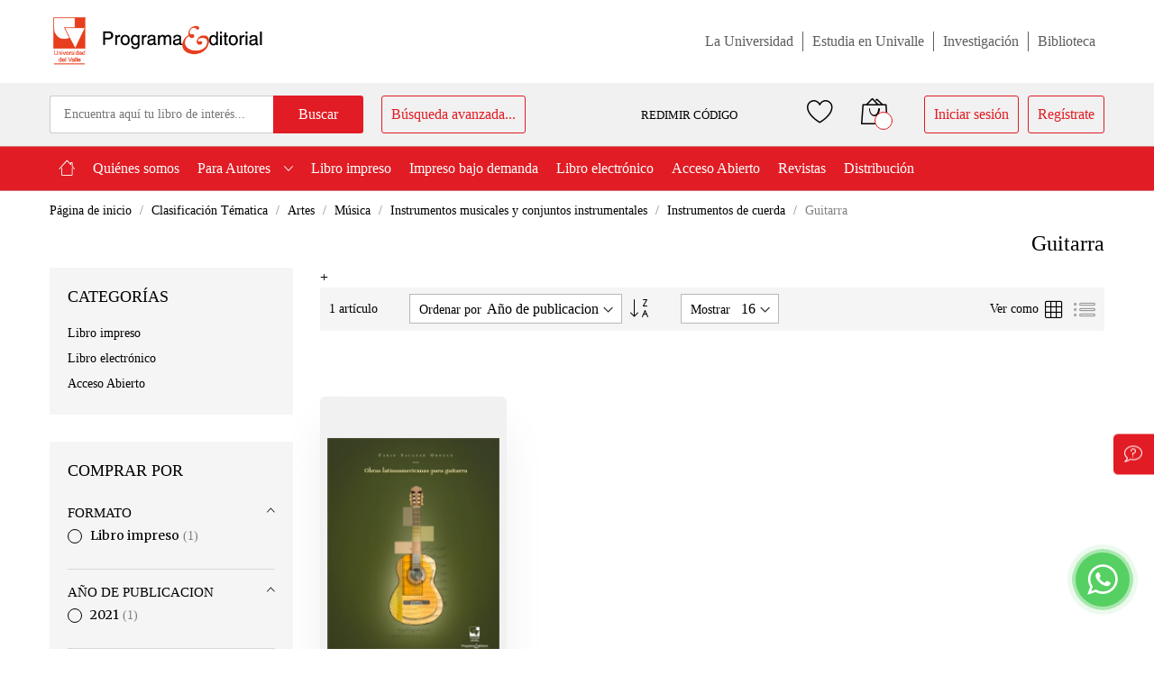

--- FILE ---
content_type: text/html; charset=UTF-8
request_url: https://programaeditorial.univalle.edu.co/clasificacion-tematica/artes/musica/instrumentos-musicales-y-conjuntos-instrumentales/instrumentos-de-cuerda/guitarra.html
body_size: 17619
content:
<!doctype html>
<html lang="es">
    <head >
        <script>
    var BASE_URL = 'https\u003A\u002F\u002Fprogramaeditorial.univalle.edu.co\u002F';
    var require = {
        'baseUrl': 'https\u003A\u002F\u002Fprogramaeditorial.univalle.edu.co\u002Fstatic\u002Fversion1768483656\u002Ffrontend\u002FMageBig\u002Fmartfury_layout05\u002Fes_CO'
    };</script>        <meta charset="utf-8"/>
<meta name="title" content="Guitarra - Instrumentos de cuerda - Instrumentos musicales y conjuntos instrumentales - Música - Artes - Clasificación Tématica"/>
<meta name="description" content="El  Programa Editorial  de la Universidad del Valle divulga de forma universal el conocimiento científico y artístico que se gesta al interior de la Institución y es considerado como uno de los principales medios de producción y difusión de conocimiento en el suroccidente colombiano."/>
<meta name="robots" content="INDEX,FOLLOW"/>
<meta name="viewport" content="width=device-width, initial-scale=1, shrink-to-fit=no"/>
<meta name="format-detection" content="telephone=no"/>
<title>Guitarra - Instrumentos de cuerda - Instrumentos musicales y conjuntos instrumentales - Música - Artes - Clasificación Tématica</title>
<link  rel="stylesheet" type="text/css"  media="all" href="https://programaeditorial.univalle.edu.co/static/version1768483656/frontend/MageBig/martfury_layout05/es_CO/mage/calendar.css" />
<link  rel="stylesheet" type="text/css"  media="all" href="https://programaeditorial.univalle.edu.co/static/version1768483656/frontend/MageBig/martfury_layout05/es_CO/Mageplaza_Blog/css/mpBlogIcon.css" />
<link  rel="stylesheet" type="text/css"  media="all" href="https://programaeditorial.univalle.edu.co/static/version1768483656/frontend/MageBig/martfury_layout05/es_CO/css/styles-m.css" />
<link  rel="stylesheet" type="text/css"  media="all" href="https://programaeditorial.univalle.edu.co/static/version1768483656/frontend/MageBig/martfury_layout05/es_CO/css/uvalle-style.css" />
<link  rel="stylesheet" type="text/css"  media="all" href="https://programaeditorial.univalle.edu.co/static/version1768483656/frontend/MageBig/martfury_layout05/es_CO/mage/gallery/gallery.css" />
<link  rel="stylesheet" type="text/css"  media="all" href="https://programaeditorial.univalle.edu.co/static/version1768483656/frontend/MageBig/martfury_layout05/es_CO/Magefan_Blog/css/blog-m.css" />
<link  rel="stylesheet" type="text/css"  media="all" href="https://programaeditorial.univalle.edu.co/static/version1768483656/frontend/MageBig/martfury_layout05/es_CO/Magefan_Blog/css/blog-new.css" />
<link  rel="stylesheet" type="text/css"  media="all" href="https://programaeditorial.univalle.edu.co/static/version1768483656/frontend/MageBig/martfury_layout05/es_CO/Magefan_Blog/css/blog-custom.css" />
<link  rel="stylesheet" type="text/css"  media="all" href="https://programaeditorial.univalle.edu.co/static/version1768483656/frontend/MageBig/martfury_layout05/es_CO/Mageplaza_Core/css/owl.carousel.css" />
<link  rel="stylesheet" type="text/css"  media="all" href="https://programaeditorial.univalle.edu.co/static/version1768483656/frontend/MageBig/martfury_layout05/es_CO/Mageplaza_Core/css/owl.theme.css" />
<link  rel="stylesheet" type="text/css"  media="all" href="https://programaeditorial.univalle.edu.co/static/version1768483656/frontend/MageBig/martfury_layout05/es_CO/Mageplaza_BannerSlider/css/animate.min.css" />
<link  rel="stylesheet" type="text/css"  media="all" href="https://programaeditorial.univalle.edu.co/static/version1768483656/frontend/MageBig/martfury_layout05/es_CO/Mageplaza_BannerSlider/css/style.css" />
<link  rel="stylesheet" type="text/css"  media="screen and (min-width: 768px)" href="https://programaeditorial.univalle.edu.co/static/version1768483656/frontend/MageBig/martfury_layout05/es_CO/css/styles-l.css" />
<link  rel="stylesheet" type="text/css"  media="print" href="https://programaeditorial.univalle.edu.co/static/version1768483656/frontend/MageBig/martfury_layout05/es_CO/css/print.css" />
<script  type="text/javascript"  src="https://programaeditorial.univalle.edu.co/static/version1768483656/frontend/MageBig/martfury_layout05/es_CO/requirejs/require.js"></script>
<script  type="text/javascript"  src="https://programaeditorial.univalle.edu.co/static/version1768483656/frontend/MageBig/martfury_layout05/es_CO/mage/requirejs/mixins.js"></script>
<script  type="text/javascript"  src="https://programaeditorial.univalle.edu.co/static/version1768483656/frontend/MageBig/martfury_layout05/es_CO/requirejs-config.js"></script>
<link  rel="icon" type="image/x-icon" href="https://programaeditorial.univalle.edu.co/media/favicon/stores/1/uvalle.jpg" />
<link  rel="shortcut icon" type="image/x-icon" href="https://programaeditorial.univalle.edu.co/media/favicon/stores/1/uvalle.jpg" />
<script type="text/javascript">
    (function(c,l,a,r,i,t,y){
        c[a]=c[a]||function(){(c[a].q=c[a].q||[]).push(arguments)};
        t=l.createElement(r);t.async=1;t.src="https://www.clarity.ms/tag/"+i;
        y=l.getElementsByTagName(r)[0];y.parentNode.insertBefore(t,y);
    })(window, document, "clarity", "script", "ij9drrzlh8");
</script>


<script>(function(a,m,o,c,r,m){a[m]={id:"1040425",hash:"1b2a683e5234b34491f3a2f47cad07421f39c68140583efa46bbb4b254658f73",locale:"es",setMeta:function(p){this.params=(this.params||[]).concat([p])}};a[o]=a[o]||function(){(a[o].q=a[o].q||[]).push(arguments)};var d=a.document,s=d.createElement('script');s.async=true;s.id=m+'_script';s.src='https://gso.kommo.com/js/button.js';d.head&&d.head.appendChild(s)}(window,0,'crmPlugin',0,0,'crm_plugin'));</script>        <!-- BEGIN GOOGLE ANALYTICS CODE -->
<script type="text/x-magento-init">
{
    "*": {
        "Magento_GoogleAnalytics/js/google-analytics": {
            "isCookieRestrictionModeEnabled": 0,
            "currentWebsite": 1,
            "cookieName": "user_allowed_save_cookie",
            "ordersTrackingData": [],
            "pageTrackingData": {"optPageUrl":"","isAnonymizedIpActive":false,"accountId":"UA-97138968-1"}        }
    }
}
</script>
<!-- END GOOGLE ANALYTICS CODE -->
<script type="text/x-magento-init">
{
    "*": {
        "magebig/ajaxcompare"    : {"enabled":true,"ajaxCompareUrl":"https:\/\/programaeditorial.univalle.edu.co\/ajaxcompare\/compare\/add\/"}    }
}
</script><script type="text/x-magento-init">
{
    "*": {
        "magebig/ajaxwishlist"    : {"ajaxWishlistUrl":"https:\/\/programaeditorial.univalle.edu.co\/ajaxwishlist\/wishlist\/add\/","isLogedIn":false}    }
}
</script>        <link rel="dns-prefetch" href="https://fonts.googleapis.com" crossorigin>
    <link rel="preconnect" href="https://fonts.gstatic.com" crossorigin>
    <link rel="preload" as="style" href="https://programaeditorial.univalle.edu.co/static/version1768483656/frontend/MageBig/martfury_layout05/es_CO/css/iconfont.css">
    <script>
        require(['Magento_Theme/js/webfontloader'], function(WebFont) {
            WebFont.load({
                google: {
                    families: ["Merriweather:300,300italic,regular,italic,700,700italic,900,900italic:latin", "Montserrat:100,200,300,regular,500,600,700,800,900,100italic,200italic,300italic,italic,500italic,600italic,700italic,800italic,900italic:latin", ""]
                },
                custom: {
                    families: ["mbicon"],
                    urls: ["https://programaeditorial.univalle.edu.co/static/version1768483656/frontend/MageBig/martfury_layout05/es_CO/css/iconfont.css"]
                },
                classes: true,
                timeout: 2000
            });
        });
    </script>
    </head>
    <body data-container="body" data-mage-init='{"loaderAjax": {}, "loader": { "icon": "#"}}' id="html-body" class="layout01 layout05 page-with-filter page-products categorypath-clasificacion-tematica-artes-musica-instrumentos-musicales-y-conjuntos-instrumentales-instrumentos-de-cuerda-guitarra category-guitarra catalog-category-view page-layout-2columns-left">
        <div class="page-wrapper magebig-container">
<script type="text/x-magento-init">
    {
        "*": {
            "Magento_PageBuilder/js/widget-initializer": {
                "config": {"[data-content-type=\"slider\"][data-appearance=\"default\"]":{"Magento_PageBuilder\/js\/content-type\/slider\/appearance\/default\/widget":false},"[data-content-type=\"map\"]":{"Magento_PageBuilder\/js\/content-type\/map\/appearance\/default\/widget":false},"[data-content-type=\"row\"]":{"Magento_PageBuilder\/js\/content-type\/row\/appearance\/default\/widget":false},"[data-content-type=\"tabs\"]":{"Magento_PageBuilder\/js\/content-type\/tabs\/appearance\/default\/widget":false},"[data-content-type=\"slide\"]":{"Magento_PageBuilder\/js\/content-type\/slide\/appearance\/default\/widget":{"buttonSelector":".pagebuilder-slide-button","showOverlay":"hover","dataRole":"slide"}},"[data-content-type=\"banner\"]":{"Magento_PageBuilder\/js\/content-type\/banner\/appearance\/default\/widget":{"buttonSelector":".pagebuilder-banner-button","showOverlay":"hover","dataRole":"banner"}},"[data-content-type=\"buttons\"]":{"Magento_PageBuilder\/js\/content-type\/buttons\/appearance\/inline\/widget":false},"[data-content-type=\"products\"][data-appearance=\"carousel\"]":{"Magento_PageBuilder\/js\/content-type\/products\/appearance\/carousel\/widget":false}},
                "breakpoints": {"desktop":{"label":"Desktop","stage":true,"default":true,"class":"desktop-switcher","icon":"Magento_PageBuilder::css\/images\/switcher\/switcher-desktop.svg","conditions":{"min-width":"1024px"},"options":{"products":{"default":{"slidesToShow":"5"}}}},"tablet":{"conditions":{"max-width":"1024px","min-width":"768px"},"options":{"products":{"default":{"slidesToShow":"4"},"continuous":{"slidesToShow":"3"}}}},"mobile":{"label":"Mobile","stage":true,"class":"mobile-switcher","icon":"Magento_PageBuilder::css\/images\/switcher\/switcher-mobile.svg","media":"only screen and (max-width: 768px)","conditions":{"max-width":"768px","min-width":"640px"},"options":{"products":{"default":{"slidesToShow":"3"}}}},"mobile-small":{"conditions":{"max-width":"640px"},"options":{"products":{"default":{"slidesToShow":"2"},"continuous":{"slidesToShow":"1"}}}}}            }
        }
    }
</script>
<script type="text/x-magento-init">
{
    "*": {
        "Magento_Theme/js/magebig": {
            "sticky_header": 1,
            "sticky_type": 0,
            "sticky_offset": 500        }
    }
}
</script>
<script type="text/x-magento-init">
    {
        "*": {
            "mage/cookies": {
                "expires": null,
                "path": "\u002F",
                "domain": ".programaeditorial.univalle.edu.co",
                "secure": false,
                "lifetime": "86400"
            }
        }
    }
</script>

<script>
    window.cookiesConfig = window.cookiesConfig || {};
    window.cookiesConfig.secure = false;
</script>
<script>
    require.config({
        paths: {
            googleMaps: 'https\u003A\u002F\u002Fmaps.googleapis.com\u002Fmaps\u002Fapi\u002Fjs\u003Fv\u003D3\u0026key\u003D'
        },
        config: {
            'Magento_PageBuilder/js/utils/map': {
                style: ''
            },
            'Magento_PageBuilder/js/content-type/map/preview': {
                apiKey: '',
                apiKeyErrorMessage: 'You\u0020must\u0020provide\u0020a\u0020valid\u0020\u003Ca\u0020href\u003D\u0027https\u003A\u002F\u002Fprogramaeditorial.univalle.edu.co\u002Fadminhtml\u002Fsystem_config\u002Fedit\u002Fsection\u002Fcms\u002F\u0023cms_pagebuilder\u0027\u0020target\u003D\u0027_blank\u0027\u003EGoogle\u0020Maps\u0020API\u0020key\u003C\u002Fa\u003E\u0020to\u0020use\u0020a\u0020map.'
            },
            'Magento_PageBuilder/js/form/element/map': {
                apiKey: '',
                apiKeyErrorMessage: 'You\u0020must\u0020provide\u0020a\u0020valid\u0020\u003Ca\u0020href\u003D\u0027https\u003A\u002F\u002Fprogramaeditorial.univalle.edu.co\u002Fadminhtml\u002Fsystem_config\u002Fedit\u002Fsection\u002Fcms\u002F\u0023cms_pagebuilder\u0027\u0020target\u003D\u0027_blank\u0027\u003EGoogle\u0020Maps\u0020API\u0020key\u003C\u002Fa\u003E\u0020to\u0020use\u0020a\u0020map.'
            },
        }
    });
</script>

<script>
    require.config({
        shim: {
            'Magento_PageBuilder/js/utils/map': {
                deps: ['googleMaps']
            }
        }
    });
</script>
<header class="page-header"><div class="panel wrapper"><div class="panel header"><div class="header-main-content">
    <div class="container">
        <div class="header-main-inner header-horizontal">
            <div class="row header-maininner-row">
                <div class="col-12 col-md-12 col-lg-12">
                    <div class="d-flex align-items-center justify-content-between">
                        <div class="col-logo">
                            <div class="menu-logo">
                                                                <div class="logo-top d-table-cell ">
    <div class="logo text-hide">
    <a
        class="logo"
        href="https://programaeditorial.univalle.edu.co/"
        title="Programa&#x20;editorial&#x20;UniValle"
        aria-label="store logo">
        <img src="https://programaeditorial.univalle.edu.co/media/logo/stores/1/logo-valle.png"
             title="Programa&#x20;editorial&#x20;UniValle"
             alt="Programa&#x20;editorial&#x20;UniValle"
            width="170"                    />
    </a>
    </div>
</div>
                                <div class="icon-top-mobile">
                                    <div class="minicart-action">
                                        <a class="action showcart" href="https://programaeditorial.univalle.edu.co/checkout/cart/"
                                           data-bind="scope: 'minicart_content'">
                                            <i class="mbi mbi-bag2"></i>
                                            <span class="counter qty empty"
                                                  data-bind="css: { empty: !!getCartParam('summary_count') == false }, blockLoader: isLoading">
                                    <span class="counter-number" data-bind="html: getCartParam('summary_count') > 9 ? '&nbsp;9<sup>+</sup>' : getCartParam('summary_count')"></span>
                                </span>
                                        </a>
                                    </div>
                                    <div class="user-icon-mobile user-topbar"><i class="mbi mbi-user"></i></div>
                                </div>
                            </div>
                            <div style="display:none;">
                                <div class="mb-navigation vertical-menu d-none d-md-block">
    <div class="title"><span class="mbi mbi-menu"></span><span class="d-none d-md-block">Filtro por categoría            <i class="mbi mbi-ios-arrow-down"></i></span></div>
    <div class="navigation" data-action="navigation">
        <ul id="vert-menu" class="smartmenu magebig-nav">
            <li class="level0 nav-1 level-top"><a href="https://programaeditorial.univalle.edu.co/inicio.html" class="level-top"><span>Inicio</span></a></li><li class="level0 nav-2 level-top"><a href="https://programaeditorial.univalle.edu.co/qienes-somos.html" class="level-top"><span>Quiénes somos</span></a></li><li class="level0 nav-3 level-top mega_left parent"><a href="https://programaeditorial.univalle.edu.co/para-autores.html" class="level-top"><span>Para Autores</span></a><i class="mbi mbi-ios-arrow-down"></i><div class="simple-dropdown submenu show-sub" style="width: 270px; height:auto;"><div class="show-sub-content"><div class="mbmenu-block mbmenu-block-center menu-items col12-12 itemgrid itemgrid-4col"><ul class="level0"><li class="level1 item nav-3-1 level-top"><a href="https://programaeditorial.univalle.edu.co/para-autores/reglamentos.html" class="level-top"><span>Reglamentos</span></a></li><li class="level1 item nav-3-2 level-top"><a href="https://programaeditorial.univalle.edu.co/para-autores/procesos-edicion-publicacion.html" class="level-top"><span>Procesos de edición y publicación</span></a></li></ul></div></div></div></li><li class="level0 nav-4 level-top"><a href="https://programaeditorial.univalle.edu.co/libro-impresos.html" class="level-top"><span>Libro impreso</span></a></li><li class="level0 nav-5 level-top"><a href="https://programaeditorial.univalle.edu.co/impreso-bajo-demanda.html" class="level-top"><span>Impreso bajo demanda</span></a></li><li class="level0 nav-6 level-top"><a href="https://programaeditorial.univalle.edu.co/libro-electronico.html" class="level-top"><span>Libro electrónico</span></a></li><li class="level0 nav-7 level-top"><a href="https://programaeditorial.univalle.edu.co/acceso-abierto.html" class="level-top"><span>Acceso Abierto</span></a></li><li class="level0 nav-8 level-top"><a href="https://programaeditorial.univalle.edu.co/revistas.html" class="level-top"><span>Revistas</span></a></li><li class="level0 nav-9 level-top"><a href="https://programaeditorial.univalle.edu.co/distribucion.html" class="level-top"><span>Distribución</span></a></li>                    </ul>
    </div>
</div>
<script>
    require(['jquery', 'jquery/ui'], function($){
        $(document).ready( function() {
            var anchors_vertical = document.getElementById('vert-menu').getElementsByTagName('a'); 
            if(anchors_vertical != null){
                for (var i=0; i < anchors_vertical.length; i++){
                    if (anchors_vertical[i].text === 'Inicio') {
                        //console.log(anchors_vertical[i].text);
                        anchors_vertical[i].setAttribute('href', '/'); 
                    }
                }
            }
        });
    });
</script>                            </div>
                        </div>
                        <ul class="menu-sup">
                            <li>
                                <a href="https://www.univalle.edu.co/" target="_blank">La Universidad</a>
                            </li>
                            <li>
                                <a href="https://www.univalle.edu.co/formacion/pregrado" target="_blank">Estudia en Univalle</a>
                            </li>
                            <li>
                                <a href="http://viceinvestigaciones.univalle.edu.co/" target="_blank">Investigación</a>
                            </li>
                            <li>
                                <a href="https://biblioteca.univalle.edu.co/" target="_blank">Biblioteca</a>
                            </li>
                        </ul>
                    </div>
                </div>
            </div>
        </div>
    </div>
</div>

<div class="header-top-inner">
    <div class="container">
        <div class="row align-items-center header-top-row">
            <div class="d-none d-md-block col-sm-12 col-lg-12">
                <div class="d-flex align-items-center justify-content-between">
                    <div class="col-search">
                        <div class="top-search-wrap mfp-with-anim">
                            <div class="block block-search">
    <div class="block block-title"><strong>Buscar</strong></div>
    <div class="block block-content">
        <form class="form minisearch" id="search_mini_form" action="https://programaeditorial.univalle.edu.co/catalogsearch/result/" method="get">
            <div class="field search">
                <label class="label" for="search" data-role="minisearch-label">
                    <span>Buscar</span>
                </label>
                <div class="control">
                    <input id="search"
                           type="text"
                           name="q"
                           value=""
                           placeholder="Encuentra aquí tu libro de interés..."
                           class="input-text"
                           maxlength="128"
                           role="combobox"
                           aria-haspopup="false"
                           aria-expanded="false"
                           aria-autocomplete="both"
                           autocomplete="off"/>
                    <div id="search_autocomplete" class="search-autocomplete"></div>
                    
<div data-bind="scope: 'ajaxsearch_form'">
    <!-- ko template: getTemplate() --><!-- /ko -->
</div>

<script type="text/x-magento-init">
{
    "*": {
        "Magento_Ui/js/core/app": {
            "components": {
                "ajaxsearch_form": {
                    "component": "MageBig_AjaxSearch/js/autocomplete",
                    "config": {
                        "url": "https://programaeditorial.univalle.edu.co/magebig_ajaxsearch/ajax/index/",
                        "lifetime": 60,
                        "searchFormSelector": "#search_mini_form",
                        "searchButtonSelector": "button.search",
                        "inputSelector": ".minisearch input.input-text",
                        "searchDelay": 800,
                        "storeCode": "default",
                        "currencyCode": "COP"
                    }
                }
            }
        }
    }
}
</script>
                </div>
            </div>
            <div class="actions">
                <button type="submit"
                        title="Buscar"
                        class="action search">
                    <span>Buscar</span>
                </button>
            </div>
        </form>
        <a class="advanced-search-navbar" href="https://programaeditorial.univalle.edu.co/catalogsearch/advanced">Búsqueda avanzada...</a>
    </div>
</div>
                        </div>
                    </div>
                    <a class="open-modal-page-load" id="codigos-de-acceso" href="javascript:void(0)" data-trigger="trigger-redemption" title="Ingresar Cupón">
    <!--                                    <i class="mbi mbi-register"></i>--> REDIMIR CÓDIGO
</a>
<div class="content-redemption-code" style="display: none;" data-bind="mageInit: {
                            'Magento_Ui/js/modal/modal':{
                                'type': 'popup',
                                'title': '',
                                'trigger': '[data-trigger=trigger-redemption]',
                                'responsive': true,
                                'modalClass': 'cupon-modal',
                                'buttons': []
                            }}">
    <!-- popup pageonload 20 Sep 2020 -->
    <div id="custom-modal-page-load" class="modal fade" role="dialog">
        <div class="content-wrapper-modal">
            <div>
                <div class="modal-content">
                    <form class="validate-form" action="/cloud/code/verify" method="post">
                        <input name="form_key" type="hidden" value="5lHFcIoeRuCEifWp" />                        <div class="modal-header" style="text-align: center">
                            <h3 class="modal-title">
                                Redime tu código</h3>
                        </div>
                        <div class="modal-body">
                            <div style="text-align: center; color: white; font-size: 40px"><i class="mbi mbi-tags"></i></div>
                            <div class="validate-input">
                                                            <p class="alert-error">
                                    Para poder validar tus códigos, se requiere haber iniciado
                                    sesión de usuario previamente. <br><a href="/customer/account/login/">Inicia sesión aquí</a>
                                </p>
                                                                
                            </div>
                        </div>
                                            </form>
                </div>
            </div>
        </div>
    </div>
    <!--end popup pageonload 20 Sep 2020 -->
</div>                    <div class="header-content-action row no-gutters col-btn-actions-desktop d-none d-md-block">
                        <div class="col col-wishlist d-none d-md-block">
    <div class="wishlist-topbar" data-bind="scope: 'wishlist'">
        <a href="https://programaeditorial.univalle.edu.co/wishlist/" class="wishlist-icon link wishlist">
            <i class="mbi mbi-heart"></i>
            <span data-bind="html: wishlist().counter ? (wishlist().counter.replace(/[^0-9]/g,'') > 9 ? '&nbsp;9<sup>+</sup>' : wishlist().counter.replace(/[^0-9]/g,'')) : 0, css: { empty: !!wishlist().counter == false }" class="counter-number qty empty"></span>
        </a>
    </div>
</div>
<script type="text/x-magento-init">
    {
        "*": {
            "Magento_Ui/js/core/app": {
                "components": {
                    "wishlist": {
                        "component": "Magento_Wishlist/js/view/wishlist"
                    }
                }
            }
        }
    }
</script>
                        
<div class="col">
    <div class="minicart-action">
        <a class="action showcart" href="https://programaeditorial.univalle.edu.co/checkout/cart/"
           data-bind="scope: 'minicart_content'">
            <i class="mbi mbi-bag2"></i>
            <span class="counter qty empty"
                  data-bind="css: { empty: !!getCartParam('summary_count') == false }, blockLoader: isLoading">
                <span class="counter-number" data-bind="html: getCartParam('summary_count') > 9 ? '&nbsp;9<sup>+</sup>' : getCartParam('summary_count')"></span>
            </span>
        </a>
    </div>
    <div data-block="minicart" class="minicart-wrapper minicart-slide mfp-hide">
                    <div class="block block-minicart empty" style="display: block;">
                <div id="minicart-content-wrapper" data-bind="scope: 'minicart_content'">
                    <!-- ko template: getTemplate() --><!-- /ko -->
                </div>
                            </div>
                <script>
            window.checkout = {"shoppingCartUrl":"https:\/\/programaeditorial.univalle.edu.co\/checkout\/cart\/","checkoutUrl":"https:\/\/programaeditorial.univalle.edu.co\/checkout\/","updateItemQtyUrl":"https:\/\/programaeditorial.univalle.edu.co\/checkout\/sidebar\/updateItemQty\/","removeItemUrl":"https:\/\/programaeditorial.univalle.edu.co\/checkout\/sidebar\/removeItem\/","imageTemplate":"Magento_Catalog\/product\/image_with_borders","baseUrl":"https:\/\/programaeditorial.univalle.edu.co\/","minicartMaxItemsVisible":5,"websiteId":"1","maxItemsToDisplay":10,"storeId":"1","storeGroupId":"1","customerLoginUrl":"https:\/\/programaeditorial.univalle.edu.co\/customer\/account\/login\/","isRedirectRequired":false,"autocomplete":"off","captcha":{"user_login":{"isCaseSensitive":false,"imageHeight":50,"imageSrc":"","refreshUrl":"https:\/\/programaeditorial.univalle.edu.co\/captcha\/refresh\/","isRequired":false,"timestamp":1769117188}}};
        </script>
        <script type="text/x-magento-init">
            {
                "[data-block='minicart']": {
                    "Magento_Ui/js/core/app": {"components":{"minicart_content":{"children":{"subtotal.container":{"children":{"subtotal":{"children":{"subtotal.totals":{"config":{"display_cart_subtotal_incl_tax":0,"display_cart_subtotal_excl_tax":1,"template":"Magento_Tax\/checkout\/minicart\/subtotal\/totals"},"children":{"subtotal.totals.msrp":{"component":"Magento_Msrp\/js\/view\/checkout\/minicart\/subtotal\/totals","config":{"displayArea":"minicart-subtotal-hidden","template":"Magento_Msrp\/checkout\/minicart\/subtotal\/totals"}}},"component":"Magento_Tax\/js\/view\/checkout\/minicart\/subtotal\/totals"}},"component":"uiComponent","config":{"template":"Magento_Checkout\/minicart\/subtotal"}}},"component":"uiComponent","config":{"displayArea":"subtotalContainer"}},"item.renderer":{"component":"Magento_Checkout\/js\/view\/cart-item-renderer","config":{"displayArea":"defaultRenderer","template":"Hipertexto_Theme\/minicart\/item\/default"},"children":{"item.image":{"component":"Magento_Catalog\/js\/view\/image","config":{"template":"Magento_Catalog\/product\/image","displayArea":"itemImage"}},"checkout.cart.item.price.sidebar":{"component":"uiComponent","config":{"template":"Magento_Checkout\/minicart\/item\/price","displayArea":"priceSidebar"}}}},"extra_info":{"component":"uiComponent","config":{"displayArea":"extraInfo"}},"promotion":{"component":"uiComponent","config":{"displayArea":"promotion"}}},"config":{"itemRenderer":{"default":"defaultRenderer","simple":"defaultRenderer","virtual":"defaultRenderer"},"template":"Magento_Checkout\/minicart\/content"},"component":"Magento_Checkout\/js\/view\/minicart"}},"types":[]}                },
                "*": {
                    "Magento_Ui/js/block-loader": "#"
                }
            }
        </script>
    </div>
</div>
                                                <div class="user-topbar col">
                            <ul class="header links"><li class="authorization-link">
    <a href="https://programaeditorial.univalle.edu.co/customer/account/login/">
        Iniciar sesión    </a>
</li>
<li><a href="https://programaeditorial.univalle.edu.co/customer/account/create/" id="idoiCLbBFU" >Regístrate</a></li></ul>                        </div>
                    </div>
                </div>
            </div>
        </div>
    </div>
</div>
<div class="header-menu-content d-none d-md-block sticky-menu">
    <div class="container">
        <div class="menu-container">
                        <div class="row align-items-center">
                <div class="col-12">
                    <div class="horizontal-menu navigation">
    <ul id="hori-menu" class="smartmenu magebig-nav">
        <li class="level0 nav-1 level-top"><a href="https://programaeditorial.univalle.edu.co/inicio.html" class="level-top"><span>Inicio</span></a></li><li class="level0 nav-2 level-top"><a href="https://programaeditorial.univalle.edu.co/qienes-somos.html" class="level-top"><span>Quiénes somos</span></a></li><li class="level0 nav-3 level-top mega_left parent"><a href="https://programaeditorial.univalle.edu.co/para-autores.html" class="level-top"><span>Para Autores</span></a><i class="mbi mbi-ios-arrow-down"></i><div class="simple-dropdown submenu show-sub" style="width: 270px; height:auto;"><div class="show-sub-content"><div class="mbmenu-block mbmenu-block-center menu-items col12-12 itemgrid itemgrid-4col"><ul class="level0"><li class="level1 item nav-3-1 level-top"><a href="https://programaeditorial.univalle.edu.co/para-autores/reglamentos.html" class="level-top"><span>Reglamentos</span></a></li><li class="level1 item nav-3-2 level-top"><a href="https://programaeditorial.univalle.edu.co/para-autores/procesos-edicion-publicacion.html" class="level-top"><span>Procesos de edición y publicación</span></a></li></ul></div></div></div></li><li class="level0 nav-4 level-top"><a href="https://programaeditorial.univalle.edu.co/libro-impresos.html" class="level-top"><span>Libro impreso</span></a></li><li class="level0 nav-5 level-top"><a href="https://programaeditorial.univalle.edu.co/impreso-bajo-demanda.html" class="level-top"><span>Impreso bajo demanda</span></a></li><li class="level0 nav-6 level-top"><a href="https://programaeditorial.univalle.edu.co/libro-electronico.html" class="level-top"><span>Libro electrónico</span></a></li><li class="level0 nav-7 level-top"><a href="https://programaeditorial.univalle.edu.co/acceso-abierto.html" class="level-top"><span>Acceso Abierto</span></a></li><li class="level0 nav-8 level-top"><a href="https://programaeditorial.univalle.edu.co/revistas.html" class="level-top"><span>Revistas</span></a></li><li class="level0 nav-9 level-top"><a href="https://programaeditorial.univalle.edu.co/distribucion.html" class="level-top"><span>Distribución</span></a></li>                <!-- <li class="level0 nav-10 level-top"><a href="blog" class="level-top"><span>Blog</span></a></li> -->
    </ul>
</div>
<script>
    require(['jquery', 'jquery/ui'], function($){
        $(document).ready( function() {
            var anchors_horizontal = document.getElementById('hori-menu').getElementsByTagName('a'); 
            if(anchors_horizontal != null){
                for (var i=0; i < anchors_horizontal.length; i++){
                    if (anchors_horizontal[i].text === 'Inicio') {
                        //console.log(anchors[i].text);
                        anchors_horizontal[i].setAttribute('href', '/');                         
                    }
                }
            }
        });
    });
</script>                </div>
            </div>
                    </div>
    </div>
</div>
<div class="d-block d-md-none col-btn-actions">
    <div class="header-content-action row no-gutters">
        <div class="btn-nav-mobile col">
            <button type="button" class="btn-nav mb-toggle-switch mb-toggle-switch__htx" aria-label="menu"><span></span></button>
            <div class="menu-btn-text">Menú</div>
        </div>
        <div class="btn-search-mobile col">
            <i class="mbi mbi-magnifier"></i>
            <div class="menu-btn-text">Buscar</div>
        </div>
        <div class="col col-home">
            <a href="https://programaeditorial.univalle.edu.co/" class="go-home"><i class="mbi mbi-home3"></i></a>
            <div class="menu-btn-text">Página de inicio</div>
        </div>

        <div class="col col-cart">
            <div class="minicart-action">
                <a class="action showcart" href="https://programaeditorial.univalle.edu.co/checkout/cart/" data-bind="scope: 'minicart_content'">
                    <i class="mbi mbi-bag2"></i>
                    <span class="counter qty empty" data-bind="css: { empty: !!getCartParam('summary_count') == false }, blockLoader: isLoading">
                        <span class="counter-number" data-bind="html: getCartParam('summary_count') > 9 ? '&nbsp;9<sup>+</sup>' : getCartParam('summary_count')"></span>
                    </span>
                </a>
            </div>
            <div class="menu-btn-text">Mi carrito</div>
        </div>

        <div class="user-topbar col">
            <i class="mbi mbi-user"></i>
            <div class="menu-btn-text">Mi Cuenta</div>
        </div>
    </div>
</div>

<script>
    require(['jquery', 'jquery/ui'], function($){

        $(".magebig-nav li:nth-child(3) > a ").removeAttr("href");

    });
</script><a class="action skip contentarea"
   href="#contentarea">
    <span>
        Skip to Content    </span>
</a>
</div></div></header>    <div class="container uv-breadcrumbs">
        <div class="row">
            <div class="col-sm-12 col-lg-12">

                <div class="breadcrumbs">
                    <ul class="items">
                                                    <li class="item home">
                                                            <a href="https://programaeditorial.univalle.edu.co/"
                                title="Ir a la página de inicio">
                                    Página de inicio                                </a>
                                                        </li>
                                                    <li class="item category3">
                                                            <a href="https://programaeditorial.univalle.edu.co/clasificacion-tematica.html"
                                title="">
                                    Clasificación Tématica                                </a>
                                                        </li>
                                                    <li class="item category24">
                                                            <a href="https://programaeditorial.univalle.edu.co/clasificacion-tematica/artes.html"
                                title="">
                                    Artes                                </a>
                                                        </li>
                                                    <li class="item category79">
                                                            <a href="https://programaeditorial.univalle.edu.co/clasificacion-tematica/artes/musica.html"
                                title="">
                                    Música                                </a>
                                                        </li>
                                                    <li class="item category360">
                                                            <a href="https://programaeditorial.univalle.edu.co/clasificacion-tematica/artes/musica/instrumentos-musicales-y-conjuntos-instrumentales.html"
                                title="">
                                    Instrumentos musicales y conjuntos instrumentales                                </a>
                                                        </li>
                                                    <li class="item category626">
                                                            <a href="https://programaeditorial.univalle.edu.co/clasificacion-tematica/artes/musica/instrumentos-musicales-y-conjuntos-instrumentales/instrumentos-de-cuerda.html"
                                title="">
                                    Instrumentos de cuerda                                </a>
                                                        </li>
                                                    <li class="item category627">
                                                            <strong>Guitarra</strong>
                                                        </li>
                                            </ul>
                </div>
            </div>
        </div>
    </div>


<script type="application/ld+json">
{
        "@context": "http://schema.org",
    "@type": "BreadcrumbList",
    "itemListElement": [
        {
            "@type": "ListItem",
            "position": "1",
            "item": {
                "@id": "https://programaeditorial.univalle.edu.co/",
                "name": "Página de inicio"
            }
    }
        ,        {
            "@type": "ListItem",
            "position": "1",
            "item": {
                "@id": "https://programaeditorial.univalle.edu.co/clasificacion-tematica.html",
                "name": "Clasificación Tématica"
            }
    }
        ,        {
            "@type": "ListItem",
            "position": "1",
            "item": {
                "@id": "https://programaeditorial.univalle.edu.co/clasificacion-tematica/artes.html",
                "name": "Artes"
            }
    }
        ,        {
            "@type": "ListItem",
            "position": "1",
            "item": {
                "@id": "https://programaeditorial.univalle.edu.co/clasificacion-tematica/artes/musica.html",
                "name": "Música"
            }
    }
        ,        {
            "@type": "ListItem",
            "position": "1",
            "item": {
                "@id": "https://programaeditorial.univalle.edu.co/clasificacion-tematica/artes/musica/instrumentos-musicales-y-conjuntos-instrumentales.html",
                "name": "Instrumentos musicales y conjuntos instrumentales"
            }
    }
        ,        {
            "@type": "ListItem",
            "position": "1",
            "item": {
                "@id": "https://programaeditorial.univalle.edu.co/clasificacion-tematica/artes/musica/instrumentos-musicales-y-conjuntos-instrumentales/instrumentos-de-cuerda.html",
                "name": "Instrumentos de cuerda"
            }
    }
        ,        {
            "@type": "ListItem",
            "position": "1",
            "item": {
                "@id": "",
                "name": "Guitarra"
            }
    }
                ]
}
</script>
<main id="maincontent" class="page-main"><div class="container main-container"><div class="page-title-wrapper">
    <h1 class="page-title"
         id="page-title-heading" >
        <span class="base" data-ui-id="page-title-wrapper" >Guitarra</span>    </h1>
    </div>
<div class="columns row"><div class="main-wrap col-12 col-lg-8 col-xl-9 order-2 order-md-3"><div class="column main"><input name="form_key" type="hidden" value="5lHFcIoeRuCEifWp" /><div id="authenticationPopup" data-bind="scope:'authenticationPopup'" style="display: none;">
    <script>
        window.authenticationPopup = {"autocomplete":"off","customerRegisterUrl":"https:\/\/programaeditorial.univalle.edu.co\/customer\/account\/create\/","customerForgotPasswordUrl":"https:\/\/programaeditorial.univalle.edu.co\/customer\/account\/forgotpassword\/","baseUrl":"https:\/\/programaeditorial.univalle.edu.co\/"};
    </script>
    <!-- ko template: getTemplate() --><!-- /ko -->
    <script type="text/x-magento-init">
        {
            "#authenticationPopup": {
                "Magento_Ui/js/core/app": {"components":{"authenticationPopup":{"component":"Magento_Customer\/js\/view\/authentication-popup","children":{"messages":{"component":"Magento_Ui\/js\/view\/messages","displayArea":"messages"},"captcha":{"component":"Magento_Captcha\/js\/view\/checkout\/loginCaptcha","displayArea":"additional-login-form-fields","formId":"user_login","configSource":"checkout"}}}}}            },
            "*": {
                "Magento_Ui/js/block-loader": "#"
            }
        }
    </script>
</div>
<script type="text/x-magento-init">
    {
        "*": {
            "Magento_Customer/js/section-config": {
                "sections": {"stores\/store\/switch":["*"],"stores\/store\/switchrequest":["*"],"directory\/currency\/switch":["*"],"*":["messages"],"customer\/account\/logout":["*","recently_viewed_product","recently_compared_product","persistent"],"customer\/account\/loginpost":["*"],"customer\/account\/createpost":["*"],"customer\/account\/editpost":["*"],"customer\/ajax\/login":["checkout-data","cart","captcha"],"catalog\/product_compare\/add":["compare-products"],"catalog\/product_compare\/remove":["compare-products"],"catalog\/product_compare\/clear":["compare-products"],"sales\/guest\/reorder":["cart"],"sales\/order\/reorder":["cart"],"checkout\/cart\/add":["cart","directory-data"],"checkout\/cart\/delete":["cart"],"checkout\/cart\/updatepost":["cart"],"checkout\/cart\/updateitemoptions":["cart"],"checkout\/cart\/couponpost":["cart"],"checkout\/cart\/estimatepost":["cart"],"checkout\/cart\/estimateupdatepost":["cart"],"checkout\/onepage\/saveorder":["cart","checkout-data","last-ordered-items"],"checkout\/sidebar\/removeitem":["cart"],"checkout\/sidebar\/updateitemqty":["cart"],"rest\/*\/v1\/carts\/*\/payment-information":["cart","last-ordered-items","captcha","instant-purchase"],"rest\/*\/v1\/guest-carts\/*\/payment-information":["cart","captcha"],"rest\/*\/v1\/guest-carts\/*\/selected-payment-method":["cart","checkout-data"],"rest\/*\/v1\/carts\/*\/selected-payment-method":["cart","checkout-data","instant-purchase"],"customer\/address\/*":["instant-purchase"],"customer\/account\/*":["instant-purchase"],"vault\/cards\/deleteaction":["instant-purchase"],"multishipping\/checkout\/overviewpost":["cart"],"paypal\/express\/placeorder":["cart","checkout-data"],"paypal\/payflowexpress\/placeorder":["cart","checkout-data"],"paypal\/express\/onauthorization":["cart","checkout-data"],"persistent\/index\/unsetcookie":["persistent"],"review\/product\/post":["review"],"wishlist\/index\/add":["wishlist"],"wishlist\/index\/remove":["wishlist"],"wishlist\/index\/updateitemoptions":["wishlist"],"wishlist\/index\/update":["wishlist"],"wishlist\/index\/cart":["wishlist","cart"],"wishlist\/index\/fromcart":["wishlist","cart"],"wishlist\/index\/allcart":["wishlist","cart"],"wishlist\/shared\/allcart":["wishlist","cart"],"wishlist\/shared\/cart":["cart"],"ajaxcompare\/compare\/add":["compare-products"],"ajaxwishlist\/wishlist\/add":["wishlist"],"sociallogin\/popup\/create":["checkout-data","cart"],"braintree\/paypal\/placeorder":["cart","checkout-data"],"braintree\/googlepay\/placeorder":["cart","checkout-data"]},
                "clientSideSections": ["checkout-data","cart-data"],
                "baseUrls": ["https:\/\/programaeditorial.univalle.edu.co\/","http:\/\/programaeditorial.univalle.edu.co\/"],
                "sectionNames": ["messages","customer","compare-products","last-ordered-items","cart","directory-data","captcha","instant-purchase","loggedAsCustomer","persistent","review","wishlist","recently_viewed_product","recently_compared_product","product_data_storage","paypal-billing-agreement"]            }
        }
    }
</script>
<script type="text/x-magento-init">
    {
        "*": {
            "Magento_Customer/js/customer-data": {
                "sectionLoadUrl": "https\u003A\u002F\u002Fprogramaeditorial.univalle.edu.co\u002Fcustomer\u002Fsection\u002Fload\u002F",
                "expirableSectionLifetime": 60,
                "expirableSectionNames": ["cart","persistent"],
                "cookieLifeTime": "86400",
                "updateSessionUrl": "https\u003A\u002F\u002Fprogramaeditorial.univalle.edu.co\u002Fcustomer\u002Faccount\u002FupdateSession\u002F"
            }
        }
    }
</script>
<script type="text/x-magento-init">
    {
        "*": {
            "Magento_Customer/js/invalidation-processor": {
                "invalidationRules": {
                    "website-rule": {
                        "Magento_Customer/js/invalidation-rules/website-rule": {
                            "scopeConfig": {
                                "websiteId": "1"
                            }
                        }
                    }
                }
            }
        }
    }
</script>
<script type="text/x-magento-init">
    {
        "body": {
            "pageCache": {"url":"https:\/\/programaeditorial.univalle.edu.co\/page_cache\/block\/render\/id\/627\/","handles":["default","catalog_category_view","catalog_category_view_type_layered","catalog_category_view_type_layered_without_children","catalog_category_view_displaymode_","catalog_category_view_id_627"],"originalRequest":{"route":"catalog","controller":"category","action":"view","uri":"\/clasificacion-tematica\/artes\/musica\/instrumentos-musicales-y-conjuntos-instrumentales\/instrumentos-de-cuerda\/guitarra.html"},"versionCookieName":"private_content_version"}        }
    }
</script>

    <script>
        require(['jquery', 'Magefan_Blog/js/lib/mfblogunveil', 'domReady!'], function($){
            $('.mfblogunveil').mfblogunveil();
        });
    </script>

<script type="text/x-magento-init">
    {
        "body": {
            "requireCookie": {"noCookieUrl":"https:\/\/programaeditorial.univalle.edu.co\/cookie\/index\/noCookies\/","triggers":[".action.towishlist"],"isRedirectCmsPage":true}        }
    }
</script>

<div id="product-container-wrap" data-role="ajax-filter">
        +<div class="filter-mobile-wrap d-block d-lg-none">
    <div class="filter-mobile-btn">
        <span class="text">Comprar por</span>
        <i class="mbi mbi-io-add"></i>
    </div>
</div>
    <div class="toolbar toolbar-products" data-mage-init='{"productListToolbarForm":{"mode":"product_list_mode","direction":"product_list_dir","order":"product_list_order","limit":"product_list_limit","modeDefault":"grid","directionDefault":"desc","orderDefault":"products_year_edition","limitDefault":16,"url":"https:\/\/programaeditorial.univalle.edu.co\/clasificacion-tematica\/artes\/musica\/instrumentos-musicales-y-conjuntos-instrumentales\/instrumentos-de-cuerda\/guitarra.html","formKey":"5lHFcIoeRuCEifWp","post":false}}'>

        <p class="toolbar-amount">
            <span class="toolbar-number">1</span> artículo    </p>

                    <div class="toolbar-sorter sorter">
    <label class="sorter-label d-none d-sm-inline-block">Ordenar por</label>
    <select data-role="sorter" class="sorter-options">
                    <option value="position"
                                >
                Posición            </option>
                    <option value="name"
                                >
                Título            </option>
                    <option value="price"
                                >
                Precio            </option>
                    <option value="products_year_edition"
                                    selected="selected"
                                >
                Año de publicacion            </option>
                    <option value="rating"
                                >
                Rating            </option>
            </select>
            <a title="Fijar Dirección Ascendente" href="#" class="action sorter-action sort-desc" data-role="direction-switcher" data-value="asc">
            <span>Fijar Dirección Ascendente</span>
        </a>
    </div>
        
        
    
        
        
    
    

        <div class="field limiter">
    <label class="label">
        <span>Mostrar</span>
    </label>
    <div class="control">
        <select data-role="limiter" class="limiter-options">
                            <option value="16"                    selected="selected">
                    16                </option>
                            <option value="32">
                    32                </option>
                            <option value="48">
                    48                </option>
                    </select>
    </div>
</div>

                    <div class="modes">
            <strong class="modes-label">Ver como</strong>
                        <strong title="Parrilla"
                class="modes-mode active mode-grid"
                data-value="grid">
                <span>Parrilla</span>
            </strong>
                                    <a class="modes-mode mode-list"
               title="Lista"
               href="#"
               data-role="mode-switcher"
               data-value="list"
               id="mode-list"
            >
                <span>Lista</span>
            </a>
                        </div>
            </div>
<script type="text/x-magento-init">
    {
        "body": {
            "addToWishlist": {"productType":["simple","virtual","downloadable","bundle","grouped","configurable"]}        }
    }
</script>
<div
    class="products wrapper grid products-grid">
        <ol class="products list items product-items row grid">
                
            
        <li class="item product product-item ">
            <div class="product-item-info" data-container="product-grid">
                <div class="product-show">
                                                                                
                                                            
                                                                                    <a href="https://programaeditorial.univalle.edu.co/gpd-gpd-obras-latinoamericanas-para-guitarra-9790801631350-6529baf96147f-6529baf961513.html"
                        class="product photo product-item-photo">
                        <span class="main-photo">
                                                                                    <img src="https://simehbucket.s3.amazonaws.com/images/b18c66fc525214b333a682bcf84ae56b-small.jpg" alt="Portada de la publicación Obras latinoamericanas para guitarra">  
                        </span>
                                                                                                                                            </a>
                    <div class="product-btn">
                        <div class="row no-gutters text-center">
                            
                            <div class="col" style="display: none;" >
                                <button type='button' class="btn-quickview mb-tooltip" data-mfp-src="https://programaeditorial.univalle.edu.co/quickview/view/index/id/5122" title="Vista rápida"><i class='mbi mbi-eye'></i></button>                            </div>
                            
                                                            <div class="col btn-wishlist">
                                    <button type="button"
                                        data-post='{"action":"https:\/\/programaeditorial.univalle.edu.co\/wishlist\/index\/add\/","data":{"product":5122,"uenc":"[base64],"}}'
                                        class="action towishlist mb-tooltip" data-action="add-to-wishlist"
                                        title="Añadir a la lista de deseos"><i aria-hidden="true"
                                            class="mbi mbi-heart"></i></button>
                                </div>
                            
                            
                        </div>
                    </div>
                </div>
                <div class="product details product-item-details">
                                                                                                    <h2 class="product name product-item-name">
                        <a class="product-item-link" href="https://programaeditorial.univalle.edu.co/gpd-gpd-obras-latinoamericanas-para-guitarra-9790801631350-6529baf96147f-6529baf961513.html"
                            title="Obras latinoamericanas para guitarra">
                            Obras latinoamericanas para guitarra                        </a>
                    </h2>
                    <strong>
                                                                                    <span>Autor</span>
                                <br>                                
                                Fabio Salazar Orozco                                                                        </strong>
                    <br>
                    <span>2021</span>
                    
                    
                    
                    <!-- star price by Hipertexto-->

                    <!-- end price -->

                </div>
                <div class="product-btn-info">
                <div class="udg-product-price">
                    <ul class="udg-associated-product-format" style="padding-left: 0px !important">
                        
                        

                                                    
                                                                                                                                        <li class="udg-product-item">
                                        <span class="minimal-price">
                                            <span class="price-label"><i style="margin-right: 6px" class="mbi mbi-laptop"></i>
                                            Impreso                                            </span>
                                            
                                                <span><div class="price-box price-final_price" data-role="priceBox" data-product-id="5124" data-price-box="product-id-5124">
    

<span class="price-container price-final_price&#x20;tax&#x20;weee"
        >
        <span  id="product-price-5124"                data-price-amount="76000"
        data-price-type="finalPrice"
        class="price-wrapper "
    ><span class="price">COP $76,000</span></span>
        </span>

</div></span>
                                            </span>
                                    </li>
                                                                                                                                
                                                                        </ul>
                </div>
                </div>
            </div>
        </li>
            </ol>
</div>


    <div class="toolbar toolbar-products" data-mage-init='{"productListToolbarForm":{"mode":"product_list_mode","direction":"product_list_dir","order":"product_list_order","limit":"product_list_limit","modeDefault":"grid","directionDefault":"desc","orderDefault":"products_year_edition","limitDefault":16,"url":"https:\/\/programaeditorial.univalle.edu.co\/clasificacion-tematica\/artes\/musica\/instrumentos-musicales-y-conjuntos-instrumentales\/instrumentos-de-cuerda\/guitarra.html","formKey":"5lHFcIoeRuCEifWp","post":false}}'>

        <p class="toolbar-amount">
            <span class="toolbar-number">1</span> artículo    </p>

                    <div class="toolbar-sorter sorter">
    <label class="sorter-label d-none d-sm-inline-block">Ordenar por</label>
    <select data-role="sorter" class="sorter-options">
                    <option value="position"
                                >
                Posición            </option>
                    <option value="name"
                                >
                Título            </option>
                    <option value="price"
                                >
                Precio            </option>
                    <option value="products_year_edition"
                                    selected="selected"
                                >
                Año de publicacion            </option>
                    <option value="rating"
                                >
                Rating            </option>
            </select>
            <a title="Fijar Dirección Ascendente" href="#" class="action sorter-action sort-desc" data-role="direction-switcher" data-value="asc">
            <span>Fijar Dirección Ascendente</span>
        </a>
    </div>
        
        
    
        
        
    
    

        <div class="field limiter">
    <label class="label">
        <span>Mostrar</span>
    </label>
    <div class="control">
        <select data-role="limiter" class="limiter-options">
                            <option value="16"                    selected="selected">
                    16                </option>
                            <option value="32">
                    32                </option>
                            <option value="48">
                    48                </option>
                    </select>
    </div>
</div>

                    <div class="modes">
            <strong class="modes-label">Ver como</strong>
                        <strong title="Parrilla"
                class="modes-mode active mode-grid"
                data-value="grid">
                <span>Parrilla</span>
            </strong>
                                    <a class="modes-mode mode-list"
               title="Lista"
               href="#"
               data-role="mode-switcher"
               data-value="list"
               id="mode-list"
            >
                <span>Lista</span>
            </a>
                        </div>
            </div>
<script type="text/x-magento-init">
    {
            "[data-role=tocart-form], .form.map.checkout": {
                "catalogAddToCart": {
                    "product_sku": "b18c66fc525214b333a682bcf84ad6dc"
                }
            }
        }
        </script>
<script type="text/javascript">
    require(['jquery'],function($){
            }); 
</script></div>
<script type="text/x-magento-init">
    {
        "[data-role=ajax-filter]" : {
            "MageBig_AjaxFilter/js/ajaxfilter" : {
                "enableAjax": 0            }
        }
    }
</script>
</div></div><div class="sidebar-wrap col-12 col-lg-4 col-xl-3 order-1 order-md-2"><div class="sidebar sidebar-main"><div class="block block-nav">
    <div class="block-title">
        <strong><span>Categorías</span></strong>
    </div>
    <div class="block-content">
        <ul id="categories-nav" class="nav-collapse nav-categories">
            <li class="level0 nav-1 level-top"><a href="https://programaeditorial.univalle.edu.co/libro-impresos.html" class="level-top"><span>Libro impreso</span></a></li><li class="level0 nav-2 level-top"><a href="https://programaeditorial.univalle.edu.co/libro-electronico.html" class="level-top"><span>Libro electrónico</span></a></li><li class="level0 nav-3 level-top"><a href="https://programaeditorial.univalle.edu.co/acceso-abierto.html" class="level-top"><span>Acceso Abierto</span></a></li>        </ul>
        <script type="text/x-magento-init">
            {
                "#categories-nav": {
                    "MageBig_SmartMenu/js/jquery.collapsible": {
                        "id": "#categories-nav",
                        "accordion": "true",
                        "speed": 400,
                        "mouseType": 0,
                        "collapsed": "collapsed mbi mbi-ios-arrow-down",
                        "expanded": "expanded mbi mbi-ios-arrow-up"
                    }
                }
            }
        </script>
    </div>
</div>
        <div class="block filter" id="layered-filter-block">
                <div class="block-title filter-title" data-count="0">
            <strong data-role="title">Comprar por</strong>
        </div>
        <div class="block-content filter-content">
            
                                                                                                                                                        <strong role="heading" aria-level="2" class="block-subtitle filter-subtitle">Opciones de compra</strong>
                        <div class="filter-options" id="narrow-by-list" data-role="content" data-mage-init='
                        {
                            "accordion":
                            {
                                "openedState": "opened",
                                "collapsible": true,
                                "active": [0,1],
                                "multipleCollapsible": true,
                                "animate": {"duration": 300}
                            }
                        }'>
                                        <div data-role="collapsible" class="filter-options-item products_format">
                        <div data-role="title" class="filter-options-title">Formato</div>
                        <div data-role="content" class="filter-options-content">
                            <div class="filter-options-wrap">
                                
        <div class="filter-options-overflow" style="max-height: 150px">
            <div class="filter-container" data-role="mb-filter-checkbox"
             data-action="https://programaeditorial.univalle.edu.co/clasificacion-tematica/artes/musica/instrumentos-musicales-y-conjuntos-instrumentales/instrumentos-de-cuerda/guitarra.html" data-code="products_format"
             data-select="0">
            <ul class="items filter-checkbox-radio">
                                                                                                        
                    <li class="item item-checkbox field">
                        <input type="checkbox" id="filter-products_format-17"  value="17" />
                        <label for="filter-products_format-17">
                            <span class="text">Libro impreso</span>
                                                            <span class="count">1</span>
                                                    </label>
                    </li>
                                    </ul>
        </div>
        </div>
                            </div>
                        </div>
                    </div>
                                                                                    <div data-role="collapsible" class="filter-options-item products_year_edition">
                        <div data-role="title" class="filter-options-title">Año de publicacion</div>
                        <div data-role="content" class="filter-options-content">
                            <div class="filter-options-wrap">
                                
        <div class="filter-options-overflow" style="max-height: 150px">
            <div class="filter-container" data-role="mb-filter-checkbox"
             data-action="https://programaeditorial.univalle.edu.co/clasificacion-tematica/artes/musica/instrumentos-musicales-y-conjuntos-instrumentales/instrumentos-de-cuerda/guitarra.html" data-code="products_year_edition"
             data-select="0">
            <ul class="items filter-checkbox-radio">
                                                            
                    <li class="item item-checkbox field">
                        <input type="checkbox" id="filter-products_year_edition-152"  value="152" />
                        <label for="filter-products_year_edition-152">
                            <span class="text">2021</span>
                                                            <span class="count">1</span>
                                                    </label>
                    </li>
                                    </ul>
        </div>
        </div>
                            </div>
                        </div>
                    </div>
                                                        </div>
                    </div>
    </div>
</div></div></div></div></main><footer class="page-footer"><div class="footer content"><div class="widgetplus widgetplus-block lazyload slider-0" id="widgetplus-block-1431764639">
    <div class="block-static clearfix">
                            <div data-content-type="html" data-appearance="default" data-element="main" data-decoded="true"><div id="footer-widgets" class="footer-widgets">
    <div class="container">
        <div class="footer-main">
            <div class="row">
                <div class="col-12 col-md-12 col-lg-12">
                    <h2 class="h2 title">Programa Editorial<br>UNIVERSIDAD DEL VALLE</h2>
                </div>
                <div class="col-12 col-md-12 col-lg-12">
                    <div class="wrapper-flex-footer">
                        <div class="logo-footer">
                            <img class="logo img-fluid" src="https://programaeditorial.univalle.edu.co/media/wysiwyg/magebig/logo/logo-uvalle_Rojo-.png" alt="" width="341" height="27" loading="lazy">
                        </div>
                        <div class="footer-contact">
                            <div class="h4 title">Dirección:</div>
                            <div class="textwidget">
                                <p>Calle 13 # 100-00 Ciudad Universitaria Meléndez</p>
                                <p>Edificio Administración Central</p>
                                <p>Espacio 1001</p>
                            </div>
                        </div>
                        <div class="footer-contact">
                            <h2>Programa Editorial</br>Universidad del Valle</h2>
                            <div class="h4 title">Teléfono:</div>
                            <div class="textwidget">
                                <p><a href="tel:05723212100">Teléfono: (+ 057 2) 321 21 00</a> Ext. 7687</p>
                                <p><a href="mailto:programa.editorial@correounivalle.edu.co">programa.editorial@correounivalle.edu.co</a></p>
                                <p><strong>Director:</strong>John Willmer Escobar Velasquez</p>
                            </div>
                        </div>
                        <!--           <div class="footer-links-wrap toggle-mobile">
                                    <div class="h4 title">Company</div>
                                    <div class="footer-container content-toggle">
                                      <ul class="footer-links">
                                        <li><a href="#">About Us</a></li>
                                        <li><a href="#">Team Member</a></li>
                                        <li><a href="#">Carrer</a></li>
                                        <li><a href="#">Contact Us</a></li>
                                        <li><a href="#">Affilate</a></li>
                                      </ul>
                                    </div>
                                  </div> -->
                        <ul class="social-links">
                            <li><a class="mb-tooltip twitter" title="x" href="https://twitter.com/EditoUnivalle?t=kjboOODTPhAgqfvkXeJsow&s=09" target="_blank"><svg xmlns="http://www.w3.org/2000/svg" width="16.03" height="15" viewBox="0 0 16.03 15" style="fill: #fff;"><g><path id="path1009" d="m.04,0l6.19,8.27L0,15h1.4l5.45-5.89,4.4,5.89h4.77l-6.54-8.74L15.29,0h-1.4l-5.02,5.42L4.81,0H.04Zm2.06,1.03h2.19l9.67,12.94h-2.19L2.1,1.03Z"></path></g></svg></a></li>
                            <li><a class="mb-tooltip facebook" title="facebook" href="https://www.facebook.com/ProgramaEditorialUnivalle/" target="_blank"><i class="mbi mbi-facebook"><span class="text-hide">facebook</span></i></a></li>
                            <li><a class="mb-tooltip instagram" title="instagram" href="https://instagram.com/editorialunivalle?igshid=MzRlODBiNWFlZA==" target="_blank"><i class="mbi mbi-instagram"><span class="text-hide">instagram</span></i></a></li>
                            <li><a class="mb-tooltip youtube" title="youtube" href="https://www.youtube.com/@editorialunivalle" target="_blank"><i class="mbi mbi-youtube"><span class="text-hide">youtube</span></i></a></li>
                            <li><a class="mb-tooltip tiktok" title="tiktok" href="https://www.tiktok.com/@editorialunivalle?_t=8f5cwvi5XEc&_r=1" target="_blank"><svg style="fill: #fff;width: 16.03px;height: 15px;" xmlns="http://www.w3.org/2000/svg" viewBox="0 0 448 512"><path fill="#fff" d="M448,209.91a210.06,210.06,0,0,1-122.77-39.25V349.38A162.55,162.55,0,1,1,185,188.31V278.2a74.62,74.62,0,1,0,52.23,71.18V0l88,0a121.18,121.18,0,0,0,1.86,22.17h0A122.18,122.18,0,0,0,381,102.39a121.43,121.43,0,0,0,67,20.14Z"/></svg></a></li>
                            <li><a class="mb-tooltip linkedin" title="youtube" href="https://www.linkedin.com/in/editorialunivalle/" target="_blank"><i class="mbi mbi-linkedin"><span class="text-hide">linkedin</span></i></a></li>
                        </ul>
                    </div>
                </div>
            </div>
        </div>
        <div style="display: none;" class="footer-quicklinks toggle-mobile">
            <div class="h4 title">Quick Links</div>
            <div class="content-toggle">
                <div class="content-toggle">
                    <ul class="mr-footer-links">
                        <li><strong class="w-title">Consumer Electric:</strong></li>
                        <li><a href="#">TV Television</a></li>
                        <li><a href="#">Air Condition</a></li>
                        <li><a href="#">Refrigator</a></li>
                        <li><a href="#">Washing Machine</a></li>
                        <li><a href="#">Audio Speaker</a></li>
                        <li><a href="#">Security Camera</a></li>
                    </ul>
                    <ul class="mr-footer-links">
                        <li><strong class="w-title">Clothing &amp; Apparel:</strong></li>
                        <li><a href="#">Men T-shirt</a></li>
                        <li><a href="#">Dresses</a></li>
                        <li><a href="#">Men's Sneaker</a></li>
                        <li><a href="#">Leather Baackpack</a></li>
                        <li><a href="#">Watches</a></li>
                        <li><a href="#">Jeans</a></li>
                        <li><a href="#">Jeans</a></li>
                        <li><a href="#">Boots</a></li>
                        <li><a href="#">Rayban</a></li>
                        <li><a href="#">Accessories</a></li>
                    </ul>
                    <ul class="mr-footer-links">
                        <li><strong class="w-title">Home, Garden &amp; Kitchen:</strong></li>
                        <li><a href="#">Sofa</a></li>
                        <li><a href="#">Chair</a></li>
                        <li><a href="#">Bed Room</a></li>
                        <li><a href="#">Living Room</a></li>
                        <li><a href="#">Cookware</a></li>
                        <li><a href="#">Utensil</a></li>
                        <li><a href="#">Blender</a></li>
                        <li><a href="#">Garden Equipments</a></li>
                        <li><a href="#">Decor</a></li>
                    </ul>
                    <ul class="mr-footer-links">
                        <li><strong class="w-title">Health &amp; Beauty:</strong></li>
                        <li><a href="#">Skin Care</a></li>
                        <li><a href="#">Body Shower</a></li>
                        <li><a href="#">Makeup</a></li>
                        <li><a href="#">Hair Care</a></li>
                        <li><a href="#">Lipstick</a></li>
                        <li><a href="#">Perfume</a></li>
                        <li><a href="#">Cologine</a></li>
                    </ul>
                    <ul class="mr-footer-links">
                        <li><strong class="w-title">Jewelry &amp; Watches:</strong></li>
                        <li><a href="#">Necklace</a></li>
                        <li><a href="#">Pendant</a></li>
                        <li><a href="#">Diamond Ring</a></li>
                        <li><a href="#">Sliver Earing</a></li>
                        <li><a href="#">Leather Watcher</a></li>
                        <li><a href="#">Rolex</a></li>
                        <li><a href="#">Gucci</a></li>
                    </ul>
                    <ul class="mr-footer-links">
                        <li><strong class="w-title">Computer &amp; Technologies:</strong></li>
                        <li><a href="#">Laptop</a></li>
                        <li><a href="#">iMac</a></li>
                        <li><a href="#">Smartphone</a></li>
                        <li><a href="#">Tablet</a></li>
                        <li><a href="#">Apple</a></li>
                        <li><a href="#">Asus</a></li>
                        <li><a href="#">Drone</a></li>
                        <li><a href="#">Wireless Speaker</a></li>
                        <li><a href="#">Game Controller</a></li>
                    </ul>
                </div>
            </div>
        </div>
        <div class="footer-copyright-vertical">
            <div class="row align-items-center">
                <div class="footer-copyright col-md-12 col-sm-12">
                    <div class="text-copyright">
                        <div class="hipertexto-copy-wrapper">
                            Desarrollado por <a class="linkHover" href="//www.hipertexto.com.co/" target="_blank">Hipertexto - Netizen Digital Solutions</a>. 2026 © Todos los derechos reservados.
                        </div>
                    </div>
                </div>
            </div>
        </div>
    </div>
</div></div>            </div>

    
    
    
    
    
    <!--helper-->
    <div class="uvalle-helper-overlay"></div>
    <div class="uvalle-helper-toggle-btn"><i class="mbi mbi-bubble-question" style="margin-top: -3px; font-size: 21px; vertical-align: middle; color: white;"></i><span>Ayuda</span></div>
    <div class="valle-helper-panel">
        <div class="helper-container small">
            <div style="justify-content: center; display: flex"><img src="https://programaeditorial.univalle.edu.co/media/logo/stores/1/logo-valle.png" alt="logo EXTERNADO" width="180" /></div>
            <hr>
            <h3>Información general</h3>
            <ul>
                <li><a href="https://programaeditorial.univalle.edu.co/como-descargar-y-leer-mis-ebooks/" target="_blank" rel="noopener">¿Cómo leer mis eBooks?</a></li>
            </ul>
            <br>
            <h3>Atención al Cliente</h3>
            <p class="footer-hm" style="font-size: 15px;" align="left"><strong>Desarrollado por <a href="https://hipertexto.com.co" target="_blank" class="linkHover"><img style="height:30px;width:auto;border-bottom:0px;display:inline;" src="https://hipertexto.com.co/wp-content/uploads/2025/04/logo-hn-2025.png" alt="Hipertexto - Netizen">Hipertexto - Netizen</a></strong></p>
            <p style="color: #333333;">Si tienes dudas o consultas sobre tu pedido o requieres información adicional sobre tu compra en nuestro catálogo, comunícate con nuestro personal de Soporte al cliente:</p>
            <p class="footer-hm" style="font-size: 15px;" align="left">PBX: +57 601 643 43 89</p>
            <p class="footer-hm" style="font-size: 15px;" align="left">Cel: +57 320 850 05 13</p>
            <p class="footer-hm" style="font-size: 15px;" align="left">Cel: +57 323 223 87 73</p>
            <p class="footer-hm" style="font-size: 15px;" align="left">Cel: +57 310 715 76 16</p>
            <p class="footer-hm" style="font-size: 15px;" align="left"><a href="mailto:contenidos@hipertexto.com.co">contenidos@hipertexto.com.co</a></p>
            <p class="small text-center hptx-copy" style="color: #333333;"><span>Lunes a Jueves de 7:00 a.m a 6:00 p.m.<br>Viernes de 7:00 a.m a 5:00 p.m.<br>Sábados de 9:00 a.m a 12:00 p.m.</span></p>
        </div>
        <div class="valle-helper-close-button"><i class="mbi mbi-cross2" style="margin-top: -3px; font-size: 21px; vertical-align: middle; color: white;"></i></div>
    </div>
    <script>
        require(['jquery'], function($){
            $(document).ready(function(){
                $('.uvalle-helper-toggle-btn').click(function(){
                    $('.valle-helper-panel').toggleClass('active');
                    $('.uvalle-helper-overlay').toggleClass('active');
                });
                $('.uvalle-helper-overlay').click(function(){
                    $(this).removeClass('active');
                    $('.valle-helper-panel').removeClass('active');
                });
                $('.valle-helper-close-button').click(function(){
                    $('.uvalle-helper-overlay').removeClass('active');
                    $('.valle-helper-panel').removeClass('active');
                });
            });
        });
    </script>


</div>
</div></footer><div id="go-top" style="display: none;"><a title="Top" href="#"><i class="mbi mbi-chevron-up"></i></a></div>
<script type="text/x-magento-init">
        {
            "*": {
                "Magento_Ui/js/core/app": {
                    "components": {
                        "storage-manager": {
                            "component": "Magento_Catalog/js/storage-manager",
                            "appendTo": "",
                            "storagesConfiguration" : {"recently_viewed_product":{"requestConfig":{"syncUrl":"https:\/\/programaeditorial.univalle.edu.co\/catalog\/product\/frontend_action_synchronize\/"},"lifetime":"86400","allowToSendRequest":null},"recently_compared_product":{"requestConfig":{"syncUrl":"https:\/\/programaeditorial.univalle.edu.co\/catalog\/product\/frontend_action_synchronize\/"},"lifetime":"1000","allowToSendRequest":null},"product_data_storage":{"updateRequestConfig":{"url":"https:\/\/programaeditorial.univalle.edu.co\/rest\/default\/V1\/products-render-info"},"requestConfig":{"syncUrl":"https:\/\/programaeditorial.univalle.edu.co\/catalog\/product\/frontend_action_synchronize\/"},"allowToSendRequest":null}}                        }
                    }
                }
            }
        }
</script>
<script src="https://api.snappylabs.io/dist/800c1e32-be40-4908-b642-fc97f8db2b59" async></script><script type="text/x-magento-init">
{
	"*":{
		"MageBig_QuickView/js/quickview":{
			"baseUrl": "https://programaeditorial.univalle.edu.co/",
			"quickviewLabel": "<i class='mbi mbi-eye'></i>",
			"itemClass": ".product-item",
			"target": ".product-item-info",
			"autoAddButtons":false		}
	}
}
</script>
    <div id="social-login-popup" class="white-popup mfp-with-anim mfp-hide"
         data-mage-init='{"socialPopupForm": {"headerLink":".header.links","popupEffect":"mfp-move-from-top","formLoginUrl":"https:\/\/programaeditorial.univalle.edu.co\/customer\/ajax\/login\/","forgotFormUrl":"https:\/\/programaeditorial.univalle.edu.co\/sociallogin\/popup\/forgot\/","createFormUrl":"https:\/\/programaeditorial.univalle.edu.co\/sociallogin\/popup\/create\/","fakeEmailUrl":"https:\/\/programaeditorial.univalle.edu.co\/sociallogin\/social\/email\/","popupCreate":0,"popupForgot":0}}'>
                    <div class="social-login block-container fake-email" style="display:none">
    <div class="social-login-title">
        <h2 class="forgot-pass-title">Real email address is required to social networks</h2>
    </div>
    <div class="block col-mp mp-12">
        <div class="block-content">
            <form class="form-fake-email" id="social-form-fake-email" data-mage-init='{"validation":{}}'>
                <fieldset class="fieldset" data-hasrequired="* Campos obligatorios">
                    <div class="field note">Please enter your email address below to create account.</div>
                    <div class="field email required">
                        <label for="real_email_address" class="label"><span>Correo electrónico</span></label>
                        <div class="control">
                            <input type="email" name="realEmail" id="real_email_address" class="input-text"
                                   data-validate="{required:true, 'validate-email':true}"/>
                        </div>
                    </div>
                </fieldset>
                <div class="actions-toolbar">
                    <div class="primary">
                        <button type="button" id="bnt-social-login-fake-email" class="action send primary">
                            <span>Enviar</span>
                        </button>
                    </div>
                </div>
            </form>
        </div>
    </div>
</div>
                <div class="social-login block-container authentication">
    <div class="social-login-title">
        <h2 class="login-title">Iniciar sesión</h2>
    </div>
    <div class="block social-login-customer-authentication login-container" id="social-login-authentication">
        <div class="block-content">
            <form class="form-customer-login form-login" id="social-form-login" data-mage-init='{"validation":{}}' method="post">
                <input name="form_key" type="hidden" value="5lHFcIoeRuCEifWp" />                <fieldset class="fieldset login" data-hasrequired="* Campos obligatorios">
                    <div class="field email required">
                        <label class="label d-none" for="email-login"><span>Correo electrónico</span></label>
                        <div class="control">
                            <input name="username" id="email-login" type="email" class="input-text"
                                   value="" autocomplete="off"                                   title="Correo electrónico"
                                   data-validate="{required:true, 'validate-email':true}" placeholder="Correo electrónico">
                        </div>
                    </div>
                    <div class="field password required">
                        <label class="label d-none" for="pass-popup"><span>Contraseña</span></label>
                        <div class="control">
                            <input name="password" id="pass-popup" type="password"
                                   class="input-text" autocomplete="off"                                   title="Contraseña"
                                   data-validate="{required:true}" placeholder="Contraseña">
                            <a class="action remind" href="https://programaeditorial.univalle.edu.co/customer/account/forgotpassword/" title="¿Olvidaste su contraseña?"><span>¿Olvidaste Contraseña?</span></a>
                        </div>
                    </div>
                                                            <div class="actions-toolbar">
                        <div class="primary">
                            <button type="submit" class="action login primary" id="btn-social-login-authentication">
                                <span>Inicia sesión</span>
                            </button>
                        </div>
                    </div>
                    <div class="actions-toolbar">
                        <div class="primary">
                            <a class="action create" href="https://programaeditorial.univalle.edu.co/customer/account/create/"><span>Crea aquí una nueva cuenta</span></a>
                        </div>
                    </div>
                </fieldset>
            </form>
        </div>
    </div>
    
</div>

                            </div>
</div><div class="magebig-mobile-menu overlay-contentpush">
    <div class="nav-bar-wrap">
        <nav class="nav-bar aaa">
            <div class="nav-logo text-hide">
    <a href="https://programaeditorial.univalle.edu.co/" title="Programa editorial UniValle">
        <strong>Programa editorial UniValle</strong>
                    <img class="img-fluid" src="https://programaeditorial.univalle.edu.co/media/logo/stores/1/logo-valle.png"
                 alt="Programa editorial UniValle"
                                            />
            </a>
</div>            <ul id="mb-collapsible" class="nav-collapse nav-mobile-accordion">
                <!--<li class="home"><a href="<?/*= $block->getBaseUrl(); */?>"><span><?/*= __('Home') */?></span></a></li>-->
                <li class="level0 nav-1 level-top"><a href="https://programaeditorial.univalle.edu.co/inicio.html" class="level-top"><span>Inicio</span></a></li><li class="level0 nav-2 level-top"><a href="https://programaeditorial.univalle.edu.co/qienes-somos.html" class="level-top"><span>Quiénes somos</span></a></li><li class="level0 nav-3 level-top"><a href="https://programaeditorial.univalle.edu.co/para-autores.html" class="level-top"><span>Para Autores</span></a><ul class="level0"><li class="level1 item nav-3-1 level-top"><a href="https://programaeditorial.univalle.edu.co/para-autores/reglamentos.html" class="level-top"><span>Reglamentos</span></a></li><li class="level1 item nav-3-2 level-top"><a href="https://programaeditorial.univalle.edu.co/para-autores/procesos-edicion-publicacion.html" class="level-top"><span>Procesos de edición y publicación</span></a></li></ul></li><li class="level0 nav-4 level-top"><a href="https://programaeditorial.univalle.edu.co/libro-impresos.html" class="level-top"><span>Libro impreso</span></a></li><li class="level0 nav-5 level-top"><a href="https://programaeditorial.univalle.edu.co/impreso-bajo-demanda.html" class="level-top"><span>Impreso bajo demanda</span></a></li><li class="level0 nav-6 level-top"><a href="https://programaeditorial.univalle.edu.co/libro-electronico.html" class="level-top"><span>Libro electrónico</span></a></li><li class="level0 nav-7 level-top"><a href="https://programaeditorial.univalle.edu.co/acceso-abierto.html" class="level-top"><span>Acceso Abierto</span></a></li><li class="level0 nav-8 level-top"><a href="https://programaeditorial.univalle.edu.co/revistas.html" class="level-top"><span>Revistas</span></a></li><li class="level0 nav-9 level-top"><a href="https://programaeditorial.univalle.edu.co/distribucion.html" class="level-top"><span>Distribución</span></a></li>            </ul>
<!--            -->
            <ul class="menu-sup mobile nav-collapse nav-mobile-accordion">
                <li>
                    <a href="https://www.univalle.edu.co/" target="_blank">La Universidad</a>
                </li>
                <li>
                    <a href="https://www.univalle.edu.co/formacion/pregrado" target="_blank">Estudia en Univalle</a>
                </li>
                <li>
                    <a href="(http://viceinvestigaciones.univalle.edu.co/" target="_blank">Investigación</a>
                </li>
                <li>
                    <a href="https://biblioteca.univalle.edu.co/" target="_blank">Biblioteca</a>
                </li>
            </ul>
        </nav>
        <div class="close-nav"><span aria-hidden="true" class="mbi mbi-arrow-left"></span></div>
    </div>

    <script type="text/x-magento-init">
        {
            ".nav-collapse": {
                "MageBig_SmartMenu/js/jquery.collapsible": {
                    "accordion": false,
                    "speed": 400,
                    "mouseType": 0,
                    "collapsed": "collapsed mbi mbi-ios-arrow-down",
                    "expanded": "expanded mbi mbi-ios-arrow-up"
                }
            }
        }
    </script>
</div>
<div class="page messages"><div data-placeholder="messages"></div>
<div data-bind="scope: 'messages'" class="messages-wrap">
    <!-- ko if: cookieMessages && cookieMessages.length > 0 -->
    <div role="alert" data-bind="foreach: { data: cookieMessages, as: 'message', afterRender: showHideMess }" class="messages cookie-mess">
        <div data-bind="attr: {
            class: 'message-' + message.type + ' ' + message.type + ' message',
            'data-ui-id': 'message-' + message.type
        }">
            <div data-bind="html: $parent.prepareMessageForHtml(message.text)"></div>
            <span class="close-message"><i class="mbi mbi-cross"></i></span>
        </div>
    </div>
    <!-- /ko -->

    <!-- ko if: messages().messages && messages().messages.length > 0 -->
    <div role="alert" data-bind="foreach: { data: messages().messages, as: 'message', afterRender: showHideMess }" class="messages default-mess">
        <div data-bind="attr: {
            class: 'message-' + message.type + ' ' + message.type + ' message',
            'data-ui-id': 'message-' + message.type
        }">
            <div data-bind="html: $parent.prepareMessageForHtml(message.text)"></div>
            <span class="close-message"><i class="mbi mbi-cross"></i></span>
        </div>
    </div>
    <!-- /ko -->
</div>
<script type="text/x-magento-init">
    {
        "*": {
            "Magento_Ui/js/core/app": {
                "components": {
                        "messages": {
                            "component": "Magento_Theme/js/view/messages"
                        }
                    }
                }
            }
    }
</script>
</div>    </body>
</html>


--- FILE ---
content_type: text/css
request_url: https://programaeditorial.univalle.edu.co/static/version1768483656/frontend/MageBig/martfury_layout05/es_CO/css/styles-l.css
body_size: 11061
content:
/**
 * Copyright © Magento, Inc. All rights reserved.
 * See COPYING.txt for license details.
 */
/**
 * Copyright © magebig.com - All rights reserved.
 * See LICENSE.txt for license details.
 */
.action-primary:focus,
.action-primary:active {
  background: #006bb4;
  border: 1px solid #006bb4;
  color: #ffffff;
}
.action-primary:hover {
  background: #006bb4;
  border: 1px solid #006bb4;
  color: #ffffff;
}
.action-primary.disabled,
.action-primary[disabled],
fieldset[disabled] .action-primary {
  opacity: 0.5;
  cursor: default;
  pointer-events: none;
}
.abs-action-link-button:focus,
.abs-action-link-button:active {
  background: #e2e2e2;
  border: 1px solid #cdcdcd;
  color: #333333;
}
.abs-action-link-button:hover {
  background: #e2e2e2;
  border: 1px solid #cdcdcd;
  color: #555555;
}
.abs-action-link-button.disabled,
.abs-action-link-button[disabled],
fieldset[disabled] .abs-action-link-button {
  opacity: 0.5;
  cursor: default;
  pointer-events: none;
}
.abs-action-link-button:hover,
.abs-action-link-button:active,
.abs-action-link-button:focus {
  text-decoration: none;
}
.abs-action-remove,
.abs-discount-block .action.check,
.abs-add-fields .action.remove {
  line-height: 1.42857143;
  padding: 0;
  color: #1979c3;
  text-decoration: none;
  background: none;
  border: 0;
  display: inline;
  border-radius: 0;
  font-weight: 400;
  color: #000000;
}
.abs-action-button-as-link:visited,
.abs-action-remove:visited,
.abs-discount-block .action.check:visited,
.abs-add-fields .action.remove:visited {
  color: #1979c3;
  text-decoration: none;
}
.abs-action-button-as-link:hover,
.abs-action-remove:hover,
.abs-discount-block .action.check:hover,
.abs-add-fields .action.remove:hover {
  color: #006bb4;
  text-decoration: underline;
}
.abs-action-button-as-link:active,
.abs-action-remove:active,
.abs-discount-block .action.check:active,
.abs-add-fields .action.remove:active {
  color: #ff5501;
  text-decoration: underline;
}
.abs-action-button-as-link:hover,
.abs-action-button-as-link:active,
.abs-action-button-as-link:focus,
.abs-action-remove:hover,
.abs-action-remove:active,
.abs-action-remove:focus,
.abs-discount-block .action.check:hover,
.abs-discount-block .action.check:active,
.abs-discount-block .action.check:focus,
.abs-add-fields .action.remove:hover,
.abs-add-fields .action.remove:active,
.abs-add-fields .action.remove:focus {
  background: none;
  border: 0;
}
.abs-action-button-as-link.disabled,
.abs-action-button-as-link[disabled],
fieldset[disabled] .abs-action-button-as-link,
.abs-action-remove.disabled,
.abs-action-remove[disabled],
fieldset[disabled] .abs-action-remove,
.abs-discount-block .action.check.disabled,
.abs-discount-block .action.check[disabled],
fieldset[disabled] .abs-discount-block .action.check,
.abs-add-fields .action.remove.disabled,
.abs-add-fields .action.remove[disabled],
fieldset[disabled] .abs-add-fields .action.remove {
  color: #1979c3;
  opacity: 0.5;
  cursor: default;
  pointer-events: none;
  text-decoration: underline;
}
.abs-action-remove:active,
.abs-action-remove:not(:focus),
.abs-discount-block .action.check:active,
.abs-discount-block .action.check:not(:focus),
.abs-add-fields .action.remove:active,
.abs-add-fields .action.remove:not(:focus) {
  box-shadow: none;
  color: #e11c24;
}
.abs-revert-to-action-secondary {
  background: #f2f2f2;
  border: 1px solid #cdcdcd;
  color: #333333;
}
.abs-revert-secondary-color:focus,
.abs-revert-secondary-color:active,
.abs-revert-to-action-secondary:focus,
.abs-revert-to-action-secondary:active {
  background: #e2e2e2;
  border: 1px solid #cdcdcd;
  color: #333333;
}
.abs-revert-secondary-color:hover,
.abs-revert-to-action-secondary:hover {
  background: #e2e2e2;
  border: 1px solid #cdcdcd;
  color: #555555;
}
.abs-dropdown-simple:before,
.abs-dropdown-simple:after {
  content: '';
  display: table;
}
.abs-dropdown-simple:after {
  clear: both;
}
.abs-dropdown-simple .action.toggle {
  cursor: pointer;
  display: inline-block;
  text-decoration: none;
}
.abs-dropdown-simple .action.toggle:after {
  -webkit-font-smoothing: antialiased;
  -moz-osx-font-smoothing: grayscale;
  font-size: 22px;
  line-height: 22px;
  color: inherit;
  content: "\f3d0";
  font-family: 'mbicon';
  margin: 0 0 0 5px;
  vertical-align: middle;
  display: inline-block;
  font-weight: normal;
  overflow: hidden;
  speak: none;
  text-align: center;
}
.abs-dropdown-simple .action.toggle:hover:after {
  color: inherit;
}
.abs-dropdown-simple .action.toggle:active:after {
  color: inherit;
}
.abs-dropdown-simple .action.toggle.active {
  display: inline-block;
  text-decoration: none;
}
.abs-dropdown-simple .action.toggle.active:after {
  -webkit-font-smoothing: antialiased;
  -moz-osx-font-smoothing: grayscale;
  font-size: 22px;
  line-height: 22px;
  color: inherit;
  content: '\e618';
  font-family: 'mbicon';
  margin: 0 0 0 5px;
  vertical-align: middle;
  display: inline-block;
  font-weight: normal;
  overflow: hidden;
  speak: none;
  text-align: center;
}
.abs-dropdown-simple .action.toggle.active:hover:after {
  color: inherit;
}
.abs-dropdown-simple .action.toggle.active:active:after {
  color: inherit;
}
.abs-dropdown-simple ul.dropdown {
  margin: 0;
  padding: 0;
  list-style: none none;
  background: #ffffff;
  border: 1px solid #bbbbbb;
  margin-top: 4px;
  min-width: 200px;
  z-index: 100;
  box-sizing: border-box;
  display: none;
  position: absolute;
  top: 100%;
  box-shadow: 0 3px 3px rgba(0, 0, 0, 0.15);
}
.abs-dropdown-simple ul.dropdown li {
  margin: 0;
  padding: 5px 5px 5px 23px;
}
.abs-dropdown-simple ul.dropdown li:hover {
  background: #e8e8e8;
  cursor: pointer;
}
.abs-dropdown-simple ul.dropdown:before,
.abs-dropdown-simple ul.dropdown:after {
  border-bottom-style: solid;
  content: '';
  display: block;
  height: 0;
  position: absolute;
  width: 0;
}
.abs-dropdown-simple ul.dropdown:before {
  border: 6px solid;
  border-color: transparent transparent #ffffff transparent;
  z-index: 99;
}
.abs-dropdown-simple ul.dropdown:after {
  border: 7px solid;
  border-color: transparent transparent #bbbbbb transparent;
  z-index: 98;
}
.abs-dropdown-simple ul.dropdown:before {
  left: 10px;
  top: -12px;
}
.abs-dropdown-simple ul.dropdown:after {
  left: 9px;
  top: -14px;
}
.abs-dropdown-simple.active {
  overflow: visible;
}
.abs-dropdown-simple.active ul.dropdown {
  display: block;
}
.abs-remove-button-for-blocks > span {
  border: 0;
  clip: rect(0, 0, 0, 0);
  height: 1px;
  margin: -1px;
  overflow: hidden;
  padding: 0;
  position: absolute;
  width: 1px;
}
.abs-remove-button-for-blocks:before {
  -webkit-font-smoothing: antialiased;
  -moz-osx-font-smoothing: grayscale;
  font-size: 12px;
  line-height: 15px;
  color: #999999;
  content: "\e935";
  font-family: 'mbicon';
  vertical-align: middle;
  display: inline-block;
  font-weight: normal;
  overflow: hidden;
  speak: none;
  text-align: center;
}
.abs-remove-button-for-blocks:hover:before {
  color: #494949;
}
.abs-remove-button-for-blocks:active:before {
  color: #999999;
}
.abs-product-link > a:visited {
  color: #333333;
  text-decoration: underline;
}
.abs-product-link > a:hover {
  color: #333333;
  text-decoration: underline;
}
.abs-product-link > a:active {
  color: #333333;
  text-decoration: underline;
}
.abs-like-link:visited {
  color: #1979c3;
  text-decoration: none;
}
.abs-like-link:hover {
  color: #006bb4;
  text-decoration: underline;
}
.abs-like-link:active {
  color: #ff5501;
  text-decoration: underline;
}
.abs-add-fields .action.remove {
  width: auto;
  line-height: normal;
  position: absolute;
  top: 34px;
  margin-left: 73%;
}
.abs-navigation-icon:after {
  -webkit-font-smoothing: antialiased;
  -moz-osx-font-smoothing: grayscale;
  font-size: 34px;
  line-height: 1.2;
  color: inherit;
  content: "\e93a";
  font-family: 'mbicon';
  vertical-align: middle;
  display: inline-block;
  font-weight: normal;
  overflow: hidden;
  speak: none;
  text-align: center;
}
.abs-split-button:before,
.abs-split-button:after {
  content: '';
  display: table;
}
.abs-split-button:after {
  clear: both;
}
.abs-split-button .action.split {
  float: left;
  margin: 0;
}
.abs-split-button .action.toggle {
  float: right;
  margin: 0;
}
.abs-split-button button.action.split {
  border-bottom-right-radius: 0;
  border-top-right-radius: 0;
}
.abs-split-button button + .action.toggle {
  border-bottom-left-radius: 0;
  border-left: 0;
  border-top-left-radius: 0;
}
.abs-split-button .action.toggle {
  padding: 4px 5.5px;
  display: inline-block;
  text-decoration: none;
}
.abs-split-button .action.toggle > span {
  border: 0;
  clip: rect(0, 0, 0, 0);
  height: 1px;
  margin: -1px;
  overflow: hidden;
  padding: 0;
  position: absolute;
  width: 1px;
}
.abs-split-button .action.toggle:after {
  -webkit-font-smoothing: antialiased;
  -moz-osx-font-smoothing: grayscale;
  font-size: 22px;
  line-height: 22px;
  color: inherit;
  content: "\f3d0";
  font-family: 'mbicon';
  margin: 0;
  vertical-align: top;
  display: inline-block;
  font-weight: normal;
  overflow: hidden;
  speak: none;
  text-align: center;
}
.abs-split-button .action.toggle:hover:after {
  color: inherit;
}
.abs-split-button .action.toggle:active:after {
  color: inherit;
}
.abs-split-button .action.toggle.active {
  display: inline-block;
  text-decoration: none;
}
.abs-split-button .action.toggle.active > span {
  border: 0;
  clip: rect(0, 0, 0, 0);
  height: 1px;
  margin: -1px;
  overflow: hidden;
  padding: 0;
  position: absolute;
  width: 1px;
}
.abs-split-button .action.toggle.active:after {
  -webkit-font-smoothing: antialiased;
  -moz-osx-font-smoothing: grayscale;
  font-size: 22px;
  line-height: 22px;
  color: inherit;
  content: '\e618';
  font-family: 'mbicon';
  margin: 0;
  vertical-align: top;
  display: inline-block;
  font-weight: normal;
  overflow: hidden;
  speak: none;
  text-align: center;
}
.abs-split-button .action.toggle.active:hover:after {
  color: inherit;
}
.abs-split-button .action.toggle.active:active:after {
  color: inherit;
}
.abs-split-button .items {
  margin: 0;
  padding: 0;
  list-style: none none;
  background: #ffffff;
  border: 1px solid #bbbbbb;
  margin-top: 4px;
  min-width: 100%;
  z-index: 100;
  box-sizing: border-box;
  display: none;
  position: absolute;
  top: 100%;
  box-shadow: 0 3px 3px rgba(0, 0, 0, 0.15);
}
.abs-split-button .items li {
  margin: 0;
  padding: 3px 5.5px;
}
.abs-split-button .items li:hover {
  background: #e8e8e8;
  cursor: pointer;
}
.abs-split-button .items:before,
.abs-split-button .items:after {
  border-bottom-style: solid;
  content: '';
  display: block;
  height: 0;
  position: absolute;
  width: 0;
}
.abs-split-button .items:before {
  border: 6px solid;
  border-color: transparent transparent #ffffff transparent;
  z-index: 99;
}
.abs-split-button .items:after {
  border: 7px solid;
  border-color: transparent transparent #bbbbbb transparent;
  z-index: 98;
}
.abs-split-button .items:before {
  right: 10px;
  top: -12px;
}
.abs-split-button .items:after {
  right: 9px;
  top: -14px;
}
.abs-split-button.active {
  overflow: visible;
}
.abs-split-button.active .items {
  display: block;
}
.abs-account-blocks .block-title {
  margin-bottom: 27.5px;
  padding-bottom: 11px;
  border-bottom: 1px solid #d1d1d1;
}
.abs-account-blocks .block-title > strong,
.abs-account-blocks .block-title > span {
  color: #ffffff;
}
.abs-tax-total:after {
  -webkit-font-smoothing: antialiased;
  -moz-osx-font-smoothing: grayscale;
  font-size: 8px;
  line-height: 8px;
  color: inherit;
  content: "\e93a";
  font-family: 'mbicon';
  margin: 3px 0 0 0;
  vertical-align: middle;
  display: inline-block;
  font-weight: normal;
  overflow: hidden;
  speak: none;
  text-align: center;
}
.abs-tax-total-expanded:after {
  content: "\e939";
}
.abs-dropdown-items-new .action.new {
  display: inline-block;
  text-decoration: none;
}
.abs-icon-add:before,
.abs-dropdown-items-new .action.new:before {
  -webkit-font-smoothing: antialiased;
  -moz-osx-font-smoothing: grayscale;
  font-size: 10px;
  line-height: 10px;
  color: inherit;
  content: "\e936";
  font-family: 'mbicon';
  vertical-align: middle;
  display: inline-block;
  font-weight: normal;
  overflow: hidden;
  speak: none;
  text-align: center;
}
.abs-sidebar-totals .table-caption {
  display: none;
}
.abs-table-striped > tbody > tr:nth-child(even) > td,
.abs-table-striped > tbody > tr:nth-child(even) > th {
  background: #ffffff;
}
.abs-table-striped > thead > tr > th,
.abs-table-striped > tbody > tr > th,
.abs-table-striped > tfoot > tr > th,
.abs-table-striped > thead > tr > td,
.abs-table-striped > tbody > tr > td,
.abs-table-striped > tfoot > tr > td {
  border: none;
}
.abs-table-striped > thead > tr > th,
.abs-table-striped > thead > tr > td {
  border-bottom: 1px solid #d1d1d1;
}
.abs-field-date input {
  margin-right: 11px;
  width: calc(100% - (23px + 11px));
}
.abs-sidebar-totals .totals-tax-summary .amount .price > span {
  border: 0;
  clip: rect(0, 0, 0, 0);
  height: 1px;
  margin: -1px;
  overflow: hidden;
  padding: 0;
  position: absolute;
  width: 1px;
}
.abs-sidebar-totals .totals-tax-summary .amount .price:after {
  -webkit-font-smoothing: antialiased;
  -moz-osx-font-smoothing: grayscale;
  font-size: 12px;
  line-height: 12px;
  color: inherit;
  content: "\e93a";
  font-family: 'mbicon';
  vertical-align: middle;
  display: inline-block;
  font-weight: normal;
  overflow: hidden;
  speak: none;
  text-align: center;
}
.abs-sidebar-totals .totals-tax-summary.expanded .amount .price:after {
  content: "\e939";
}
/* ============================================ *
 * Blog
 * ============================================ */
/** This file is automatically generated **/
/**
 * Copyright © Magento, Inc. All rights reserved.
 * See COPYING.txt for license details.
 */
/**
 * Copyright © Magento, Inc. All rights reserved.
 * See COPYING.txt for license details.
 */
.form-discount .g-recaptcha {
  margin-top: 50px !important;
}
/**
 * Copyright © Magento, Inc. All rights reserved.
 * See COPYING.txt for license details.
 */
.required-captcha.checkbox {
  position: absolute;
  display: block;
  visibility: visible;
  overflow: hidden;
  opacity: 0;
  width: 1px;
  height: 1px;
}
/**
 * Copyright © Magento, Inc. All rights reserved.
 * See COPYING.txt for license details.
 */
.block.newsletter .field-recaptcha .field .control:before {
  content: none;
}
/**
 * Copyright © Magento, Inc. All rights reserved.
 * See COPYING.txt for license details.
 */
.review-form .field-recaptcha {
  margin-bottom: 10px;
}
/**
 * Copyright © Magento, Inc. All rights reserved.
 * See COPYING.txt for license details.
 */
.form.send.friend .g-recaptcha {
  margin-top: 40px;
}
/**
 * Copyright © Magento, Inc. All rights reserved.
 * See COPYING.txt for license details.
 */
.product-info-stock-sku .configurable-variation-qty {
  display: none;
}
/**
 * Copyright © magebig.com - All rights reserved.
 * See LICENSE.txt for license details.
 */
/**
 * Mageplaza
 *
 * NOTICE OF LICENSE
 *
 * This source file is subject to the Mageplaza.com license that is
 * available through the world-wide-web at this URL:
 * https://www.mageplaza.com/LICENSE.txt
 *
 * DISCLAIMER
 *
 * Do not edit or add to this file if you wish to upgrade this extension to newer
 * version in the future.
 *
 * @category    Mageplaza
 * @package     Mageplaza_Blog
 * @copyright   Copyright (c) Mageplaza (https://www.mageplaza.com/)
 * @license     https://www.mageplaza.com/LICENSE.txt
 */
.mp-blog-view a,
.mp-sidebar a {
  text-decoration: none;
}
.mp-blog-rss {
  text-align: right;
}
.mp-post-info {
  color: #999999;
  font-size: 10px;
  line-height: 18px;
  margin: 0;
}
.mp-post-info span {
  color: #6f6f6f;
}
.post-item-wraper {
  border: 1px solid #eee;
}
.post-item-wraper:hover {
  border: 1px solid #eee;
  box-shadow: 3px 3px 4px 0 rgba(0, 0, 0, 0.3);
}
.post-info-wraper {
  padding: 20px 15px 10px 15px;
}
.post-list-item {
  margin-bottom: 20px;
}
.post-short-description {
  max-width: 100%;
}
.post-short-description p {
  max-width: 100%;
}
.post-post_content {
  margin: 10px 0 10px 0;
}
@media (min-width: 768px) {
  .post-sharing-button {
    text-align: center;
  }
}
#sharing {
  padding: 20px 30px;
  background: #f6f6f6;
  margin-top: 40px;
}
@media (min-width: 768px) {
  #sharing .share-col-left {
    float: left;
    width: 50%;
  }
}
.about-admin h4.admin-title {
  width: 215px;
  float: left;
}
.block-blog-related {
  margin-top: 35px;
}
.block-blog-related .related-content-container {
  padding: 0 10px;
}
.block-blog-related .related-content-container .author-content-image {
  float: left;
  width: 135px;
}
.block-blog-related .related-content-container .author-content-information {
  float: left;
  padding-left: 20px;
  width: calc(100% - 155px);
}
.block-blog-related .related-content-container .author-content-information .author-name {
  font-size: 20px;
}
#post-reviews {
  margin-top: 50px;
}
a.mp-relate-link {
  background: #f55567;
  color: #0a0a0a;
}
a.mp-relate-link img.img-responsive {
  margin: 0 auto;
  height: 200px;
  display: block;
}
.menu-archives {
  list-style: none;
  padding-left: 8px;
}
.menu-archives a.list-archives {
  color: inherit;
}
.author-image {
  text-align: center;
}
.author-image img.img-responsive {
  border: none;
  padding-right: 7px;
  padding-left: 7px;
  margin-top: 15px;
  margin-bottom: 20px;
}
.tab-content {
  border: 1px solid #ddd;
  border-top: none;
}
.pager {
  text-align: center;
}
.pager span.toolbar-number {
  display: none;
}
.block-title p {
  font-size: 18px;
  font-weight: 300;
}
.mp-sidebar {
  margin-bottom: 25px;
}
.mp-sidebar .block-content {
  padding-left: 10px;
}
.mp-sidebar .data.item.title {
  cursor: pointer;
}
.mp-sidebar .product.data.items > .item.content {
  padding: 20px 0 20px 10px !important;
}
.sidebar-tags {
  margin-bottom: 15px;
}
a.label.label-default.tags-list {
  background: #fff;
  border: 1px solid #bbb;
  color: inherit;
  font-weight: normal;
  font-size: 100%;
  border-radius: 1px;
  display: inline-block;
  margin-bottom: 5px;
  padding: 10px;
  margin-right: 5px;
}
ul.menu-categories li.category-item {
  list-style: none;
}
ul.menu-categories .category-level3 {
  display: none;
  padding-left: 15px;
}
ul.menu-categories .category-level4 {
  display: none;
  padding-left: 30px;
}
ul.menu-categories a.list-categories {
  color: inherit;
  margin-left: 8px;
}
ul.menu-categories i {
  cursor: pointer;
}
h2.list-title {
  margin-bottom: 30px;
}
.list-post-tabs {
  padding: 5px 10px 5px 0;
}
.list-post-tabs:hover {
  background-color: #eee;
}
.list-post-tabs .post-left {
  float: left;
  width: 25%;
}
.list-post-tabs .post-right {
  float: left;
  width: 75%;
  padding-left: 10px;
  box-sizing: border-box;
}
.list-post-tabs .post-right span {
  font-size: 14px;
  overflow: hidden;
  text-overflow: ellipsis;
  white-space: nowrap;
  display: block;
}
.list-post-tabs .post-right span.create-at {
  font-size: 12px;
}
.tab-pane.fade {
  border-left: 1px solid #ddd;
  border-right: 1px solid #ddd;
  border-bottom: 1px solid #ddd;
  margin-bottom: 20px;
}
.fa.fa-angle-right {
  font-size: larger;
}
.sidebar .mpblog-search {
  float: none !important;
  padding: 0 !important;
  margin-bottom: 15px !important;
  width: 100%;
}
.autocomplete-suggestions {
  -webkit-box-sizing: border-box;
  -moz-box-sizing: border-box;
  box-sizing: border-box;
  border: 1px solid #ddd;
  background: #FFF;
  cursor: default;
  overflow: auto;
  -webkit-box-shadow: 1px 4px 3px rgba(50, 50, 50, 0.64);
  -moz-box-shadow: 1px 4px 3px rgba(50, 50, 50, 0.64);
  box-shadow: 1px 4px 3px rgba(50, 50, 50, 0.64);
  border-top: 0;
  padding: 10px 0;
  overflow-x: hidden;
}
.autocomplete-suggestions strong {
  font-weight: bold;
  color: #000;
}
.autocomplete-suggestion {
  padding: 2px 5px;
  border-bottom: 1px solid #eee;
}
.autocomplete-suggestion:last-child {
  border-bottom: none;
}
.autocomplete-suggestion .mpblog-suggestion {
  display: block;
}
.autocomplete-suggestion .mpblog-suggestion:after {
  content: ".";
  display: block;
  clear: both;
  visibility: hidden;
  line-height: 0;
  height: 0;
}
.autocomplete-suggestion .mpblog-suggestion .mpblog-suggestion-left,
.autocomplete-suggestion .mpblog-suggestion .mpblog-suggestion-right {
  float: left;
  padding: 5px 10px;
}
.autocomplete-suggestion .mpblog-suggestion .mpblog-suggestion-left {
  max-width: 25%;
}
.autocomplete-suggestion .mpblog-suggestion .mpblog-suggestion-right.image-visible {
  max-width: calc(75% - 40px);
}
.autocomplete-no-suggestion {
  padding: 2px 5px;
}
.autocomplete-selected {
  background: #F0F0F0;
}
.autocomplete-group {
  padding: 2px 5px;
  font-weight: bold;
  font-size: 16px;
  color: #000;
  display: block;
  border-bottom: 1px solid #000;
}
.mpblog-product-des {
  color: #333333;
}
.mpblog-product-des p {
  margin: 0;
  font-size: 12px;
}
.mpblog-search {
  position: relative;
}
.mpblog-search button.action.search {
  display: inline-block;
  background: none !important;
  -moz-box-sizing: content-box;
  border: 0;
  box-shadow: none;
  line-height: inherit;
  margin: 0;
  padding: 0;
  text-shadow: none;
  font-weight: 400;
  position: absolute;
  right: 10px;
  top: 2px;
  z-index: 1;
}
.mpblog-search button.action.search :before {
  -webkit-font-smoothing: antialiased;
  color: #8f8f8f;
}
.mpblog-search button.action.search span {
  border: 0;
  clip: rect(0, 0, 0, 0);
  height: 1px;
  margin: -1px;
  overflow: hidden;
  padding: 0;
  position: absolute;
  width: 1px;
}
.mpblog-search label[for="mpblog-search-box"] {
  display: none;
}
/* style comment */
textarea.default-cmt__content__cmt-block__cmt-box__cmt-input {
  overflow: hidden !important;
  resize: none;
  min-height: 80px;
  border-radius: 4px;
  margin-bottom: 15px;
}
.default-cmt__content__cmt-block__guest-box {
  margin-bottom: 20px;
}
.show-cmt__cmt-row.is-reply {
  padding-left: 50px !important;
}
.default-cmt__content__cmt-block__cmt-box__cmt-btn {
  float: right;
}
.default-cmt__content__cmt-block__cmt-box__cmt-btn .default-cmt_loading {
  display: inline-block;
  width: 20px;
  vertical-align: middle;
  margin-right: 5px;
}
.cmt-row__reply-row {
  margin-top: 10px;
}
.default-cmt__cmt-login {
  float: right;
  margin-top: 20px;
  margin-bottom: 10px;
}
div.default-cmt__content__cmt-content {
  width: 100%;
  margin-top: 50px;
  float: left;
}
ul.default-cmt__content__cmt-content {
  list-style: none !important;
}
.cmt-row__cmt-content {
  font-size: 13px;
}
.cmt-row__cmt-interactions {
  font-size: 13px;
}
.cmt-row__cmt-content p {
  margin: 3px 0 !important;
}
.interactions__btn-actions {
  display: inline-block;
  margin-right: 10px;
}
a.interactions__btn-actions.action {
  cursor: pointer;
}
.interactions__cmt-createdat {
  display: inline-block;
  color: #999;
  font-size: 13px;
}
.cmt-row.reply-row {
  margin-bottom: 0 !important;
}
.reply-form__form-input {
  margin-bottom: 0 !important;
  position: relative;
}
.reply-form__form-input .default-cmt_loading {
  width: 20px;
  position: absolute;
  top: 5px;
  right: 5px;
}
.default-cmt__content__cmt-row.reply-row {
  margin-top: 0 !important;
}
li.default-cmt__content__cmt-content__cmt-row.cmt-row.reply-row {
  margin-top: 5px;
  padding-bottom: 0;
}
li.default-cmt__content__cmt-content__cmt-row.cmt-row {
  margin-top: 5px;
  margin-bottom: 15px;
  padding-bottom: 5px;
  border-top: 1px solid #f5f5f5;
}
.default-cmt__content__cmt-content ul:first-child {
  padding-left: 5px !important;
}
/* end style comment */
.widget-title {
  margin-bottom: 20px;
}
.author-social img.img-responsive {
  float: left;
  margin-top: 15px;
  margin-left: 15px;
  height: 25px;
  width: 25px;
}
.share-col-right {
  display: inline-block;
  width: 50%;
}
/*post view css*/
.page-layout-1column .column.main {
  width: 100% !important;
}
/* Footer Copyright */
.mp-footer {
  margin-top: 50px;
  font-size: 8px !important;
  display: block;
  clear: both;
  float: right;
  text-transform: inherit;
}
.mp-footer h3 {
  margin-top: 50px;
  font-size: 8px !important;
  display: block;
  clear: both;
  float: right;
  text-transform: inherit;
}
.mp-footer-links-light {
  color: #E8E8E8 !important;
  margin: 0;
  padding: 0;
  border: 0;
  vertical-align: baseline;
}
.mp-footer-links-light a {
  color: #E8E8E8 !important;
}
.post-image {
  min-height: 250px;
  position: relative;
}
.post-image img.img-responsive {
  max-height: 100%;
  max-width: 100%;
  position: absolute;
  right: 0;
  top: 0;
  left: 0;
  bottom: 0;
  margin: auto;
  border: none;
}
.mpblog-post-view .post-view-image {
  text-align: center;
}
.post-item-wraper {
  padding: 10px !important;
}
@media only screen and (min-width: 600px) {
  .post-item-list .post-image {
    min-width: 250px;
    display: table-cell;
  }
  .post-item-list .post-info-wraper {
    display: table-cell;
    vertical-align: top;
  }
}
.post-info-wraper {
  display: table-cell;
  vertical-align: top;
}
.post-info-wraper h2.mp-post-title {
  margin-top: 0;
}
.post-list-content .limiter {
  display: block !important;
}
/** Yourstore theme */
.mpblog-etheme-yourstore .post-list-container,
.mpblog-etheme-yourstore .post-view,
.mpblog-etheme-yourstore .mp-blog-rss {
  width: 85%;
  margin: auto;
}
.mpblog-etheme-yourstore .block-blog-related {
  border-bottom: solid 1px #dfdfdf;
}
@media (min-width: 768px) {
  .mpblog-etheme-yourstore .page-layout-2columns-right .post-list-content {
    border-right: solid 1px #dfdfdf;
  }
  .mpblog-etheme-yourstore .page-layout-2columns-left .post-list-content {
    border-left: solid 1px #dfdfdf;
  }
}
@media (min-width: 1024px) {
  .mpblog-etheme-yourstore .products-same-post li {
    height: 400px;
    width: 24.5% !important;
  }
}
@media (min-width: 1440px) {
  .mpblog-etheme-yourstore .products-same-post li {
    height: 500px;
    width: 16.67% !important;
  }
}
/* mageplaza end blog style */
/**
 * Mageplaza
 *
 * NOTICE OF LICENSE
 *
 * This source file is subject to the Mageplaza.com license that is
 * available through the world-wide-web at this URL:
 * https://www.mageplaza.com/LICENSE.txt
 *
 * DISCLAIMER
 *
 * Do not edit or add to this file if you wish to upgrade this extension to newer
 * version in the future.
 *
 * @category    Mageplaza
 * @package     Mageplaza_Productslider
 * @copyright   Copyright (c) Mageplaza (https://www.mageplaza.com/)
 * @license     https://www.mageplaza.com/LICENSE.txt
 */
.mp-product-slider-content .owl-nav {
  font-size: 80px;
}
.mp-product-slider-content .product-items .product-slider .slider-product-item-details .slider-product-item-actions {
  margin: 15px 0 10px;
}
.mp-product-slider-content .owl-nav button span {
  color: #D6D6D6;
}
.mp-product-slider-content .owl-nav button span:hover {
  color: #869791;
}
.mp-product-slider-content .owl-nav .owl-prev {
  position: absolute;
  top: 40%;
  left: 0;
  z-index: 999;
  text-shadow: none;
  background: none;
  border: none;
}
.mp-product-slider-content .owl-nav .owl-next {
  position: absolute;
  top: 40%;
  right: 0;
  z-index: 999;
  text-shadow: none;
  background: none;
  border: none;
}
.owl-item li.product-slider {
  width: 100% !important;
}
.mp-product-slider-title {
  font-size: 3.8rem;
  position: relative;
  z-index: 1;
  margin: 0 0 5px;
  text-align: center;
  display: block;
  -webkit-margin-before: 0.83em;
  -webkit-margin-after: 0.83em;
  -webkit-margin-start: 0px;
  -webkit-margin-end: 0px;
}
.mp-product-slider-block {
  margin: 0 !important;
}
.mp-ps-info {
  font-size: 1.8rem;
  position: relative;
  z-index: 1;
  text-align: center;
  display: block;
  -webkit-margin-before: 1em;
  -webkit-margin-after: 1em;
  -webkit-margin-start: 0px;
  -webkit-margin-end: 0px;
}
.slider-product-item-info {
  width: 80% !important;
}
.slider-product-item-actions {
  margin: 0px;
}
.product.details.slider-product-item-details {
  margin-left: 10px;
}
.mp-ps-info {
  color: #bbbbbb;
  margin: -15px 0px 10px 0px;
}
.mp-product-slider-block .owl-carousel .owl-nav button.owl-prev,
.mp-product-slider-block .owl-carousel .owl-nav button.owl-next {
  font-size: 20px;
}
/**
 * Copyright © Magento, Inc. All rights reserved.
 * See COPYING.txt for license details.
*/
@media (min-width: 992px) {
  .cart.table-wrapper .product-item-photo {
    max-width: 100%;
  }
}
/**
 * Copyright © magebig.com - All rights reserved.
 * See LICENSE.txt for license details.
 */
@media all and (min-width: 769px), print {
  .abs-product-options-list-desktop dt,
  .block-giftregistry-shared .item-options dt {
    float: left;
    clear: left;
    margin: 0 11px 0 0;
  }
  .block-giftregistry-shared .item-options dt:after {
    content: ': ';
  }
  .rtl-layout .block-giftregistry-shared .item-options dt {
    float: right;
    clear: right;
    margin: 0 0 5.5px 11px;
  }
  .abs-product-options-list-desktop dd,
  .block-giftregistry-shared .item-options dd {
    float: left;
    display: inline-block;
    margin: 0 0 5.5px;
  }
  .rtl-layout .block-giftregistry-shared .item-options dd {
    float: right;
  }
  .abs-button-desktop {
    width: auto;
  }
  .abs-blocks-2columns,
  .abs-discount-block-desktop .block,
  .account .column.main .block:not(.widget) .block-content .box,
  .storecredit .block,
  .paypal-review-discount .block,
  .cart-discount .block {
    width: 48%;
  }
  .abs-discount-block-desktop .block:nth-child(1),
  .account .column.main .block:not(.widget) .block-content .box:nth-child(1),
  .storecredit .block:nth-child(1),
  .paypal-review-discount .block:nth-child(1),
  .cart-discount .block:nth-child(1) {
    float: left;
    clear: left;
  }
  .rtl-layout .abs-discount-block-desktop .block:nth-child(1),
  .rtl-layout .account .column.main .block:not(.widget) .block-content .box:nth-child(1),
  .rtl-layout .storecredit .block:nth-child(1),
  .rtl-layout .paypal-review-discount .block:nth-child(1),
  .rtl-layout .cart-discount .block:nth-child(1) {
    float: right;
    clear: right;
  }
  .abs-discount-block-desktop .block:nth-child(2),
  .account .column.main .block:not(.widget) .block-content .box:nth-child(2),
  .storecredit .block:nth-child(2),
  .paypal-review-discount .block:nth-child(2),
  .cart-discount .block:nth-child(2) {
    float: right;
  }
  .abs-discount-block-desktop .block:nth-child(2) + *,
  .account .column.main .block:not(.widget) .block-content .box:nth-child(2) + *,
  .storecredit .block:nth-child(2) + *,
  .paypal-review-discount .block:nth-child(2) + *,
  .cart-discount .block:nth-child(2) + * {
    clear: both;
  }
  .rtl-layout .abs-discount-block-desktop .block:nth-child(2),
  .rtl-layout .account .column.main .block:not(.widget) .block-content .box:nth-child(2),
  .rtl-layout .storecredit .block:nth-child(2),
  .rtl-layout .paypal-review-discount .block:nth-child(2),
  .rtl-layout .cart-discount .block:nth-child(2) {
    float: left;
  }
  .abs-reset-left-margin-desktop,
  .column.main .paypal-review .actions-toolbar,
  .column.main .block-giftregistry-shared-items .actions-toolbar {
    margin-left: 0;
  }
  .abs-action-remove-desktop,
  .abs-add-fields-desktop .fieldset .additional .action.remove,
  .form-giftregistry-share .fieldset .additional .action.remove,
  .form-giftregistry-edit .fieldset .additional .action.remove,
  .form-create-return .fieldset .additional .action.remove,
  .form.send.friend .fieldset .additional .action.remove {
    margin-left: 90%;
  }
  .abs-add-fields-desktop .fieldset .field .control,
  .form-giftregistry-share .fieldset .field .control,
  .form-giftregistry-edit .fieldset .field .control,
  .form-create-return .fieldset .field .control,
  .form.send.friend .fieldset .field .control {
    width: auto;
  }
  .abs-margin-for-forms-desktop {
    margin-left: 25.8%;
  }
  .abs-visually-hidden-desktop,
  .dashboard-welcome-toggler {
    border: 0;
    clip: rect(0, 0, 0, 0);
    height: 1px;
    margin: -1px;
    overflow: hidden;
    padding: 0;
    position: absolute;
    width: 1px;
  }
  .abs-form-field-column-2 .fieldset .field,
  .form-giftregistry-share .fieldset .field,
  .form-giftregistry-edit .fieldset .field,
  .form-create-return .fieldset .field,
  .form.send.friend .fieldset .field {
    padding: 0 12px 0 0;
    box-sizing: border-box;
    display: inline-block;
    width: 50%;
    vertical-align: top;
  }
  .form-giftregistry-share .fieldset .field:nth-last-child(1),
  .form-giftregistry-share .fieldset .field:nth-last-child(2),
  .form-giftregistry-edit .fieldset .field:nth-last-child(1),
  .form-giftregistry-edit .fieldset .field:nth-last-child(2),
  .form-create-return .fieldset .field:nth-last-child(1),
  .form-create-return .fieldset .field:nth-last-child(2),
  .form.send.friend .fieldset .field:nth-last-child(1),
  .form.send.friend .fieldset .field:nth-last-child(2) {
    margin-bottom: 0;
  }
  .abs-form-field-column-2 .fieldset .field + .fieldset,
  .form-giftregistry-share .fieldset .field + .fieldset,
  .form-giftregistry-edit .fieldset .field + .fieldset,
  .form-create-return .fieldset .field + .fieldset,
  .form.send.friend .fieldset .field + .fieldset {
    clear: both;
  }
  .abs-form-field-column-2 .fieldset .field .field,
  .form-giftregistry-share .fieldset .field .field,
  .form-giftregistry-edit .fieldset .field .field,
  .form-create-return .fieldset .field .field,
  .form.send.friend .fieldset .field .field {
    width: 100%;
    padding: 0;
  }
  .abs-form-field-revert-column-1 {
    width: 100%;
  }
  .abs-forms-general-desktop,
  .form-giftcard-redeem,
  .form-giftregistry-create {
    max-width: 500px;
  }
  .abs-forms-general-desktop .legend,
  .form-giftcard-redeem .legend,
  .form-giftregistry-create .legend {
    border: 0;
    clip: rect(0, 0, 0, 0);
    height: 1px;
    margin: -1px;
    overflow: hidden;
    padding: 0;
    position: absolute;
    width: 1px;
  }
  .abs-forms-general-desktop .legend + br,
  .form-giftcard-redeem .legend + br,
  .form-giftregistry-create .legend + br {
    display: none;
  }
  .abs-revert-side-paddings,
  .checkout-cart-index .page-title-wrapper,
  .cart-summary .block .content,
  .cart-empty {
    padding-left: 0;
    padding-right: 0;
  }
  .abs-account-block-font-size,
  .block-balance-giftcard .block-content,
  .block-reviews-dashboard .product-name {
    font-size: 1.6rem;
  }
  .abs-account-table-margin-desktop,
  .table-wrapper.balance-history,
  .table-wrapper.reward-history {
    margin-top: -27.5px;
  }
  .abs-action-print {
    display: inline-block;
    text-decoration: none;
  }
  .abs-action-print:before {
    -webkit-font-smoothing: antialiased;
    -moz-osx-font-smoothing: grayscale;
    font-size: 16px;
    line-height: 16px;
    color: inherit;
    content: "\e6b1";
    font-family: 'mbicon';
    margin: 0 4px 0 0;
    vertical-align: middle;
    display: inline-block;
    font-weight: normal;
    overflow: hidden;
    speak: none;
    text-align: center;
  }
  .abs-no-display-desktop,
  .sidebar .block.widget .pager .item:not(.pages-item-next):not(.pages-item-previous) {
    display: none;
  }
  .abs-status-desktop,
  .return-status {
    margin-top: 6px;
    padding: 5.5px 11px;
  }
  .abs-title-orders-desktop .page-main .page-title-wrapper .order-date,
  .magento-rma-returns-returns .page-main .page-title-wrapper .order-date,
  .magento-rma-returns-view .page-main .page-title-wrapper .order-date,
  .account .page-main .page-title-wrapper .order-date,
  [class^='sales-guest-'] .page-main .page-title-wrapper .order-date,
  .sales-guest-view .page-main .page-title-wrapper .order-date {
    margin: 0 0 15px;
  }
  .abs-table-bordered-desktop {
    border: none;
  }
  .abs-table-bordered-desktop > thead > tr > th,
  .abs-table-bordered-desktop > tbody > tr > th,
  .abs-table-bordered-desktop > tfoot > tr > th,
  .abs-table-bordered-desktop > thead > tr > td,
  .abs-table-bordered-desktop > tbody > tr > td,
  .abs-table-bordered-desktop > tfoot > tr > td {
    border: none;
  }
  .abs-table-bordered-desktop > thead > tr > th,
  .abs-table-bordered-desktop > thead > tr > td {
    border-bottom: 1px solid #d1d1d1;
  }
  .abs-pager-toolbar,
  .account .toolbar,
  .toolbar-giftregistry-results,
  .toolbar-wishlist-results {
    position: relative;
  }
  .abs-pager-toolbar .toolbar-amount,
  .abs-pager-toolbar .limiter,
  .account .toolbar .toolbar-amount,
  .account .toolbar .limiter,
  .toolbar-giftregistry-results .toolbar-amount,
  .toolbar-giftregistry-results .limiter,
  .toolbar-wishlist-results .toolbar-amount,
  .toolbar-wishlist-results .limiter {
    position: relative;
    z-index: 1;
  }
  .abs-pager-toolbar .toolbar-amount,
  .account .toolbar .toolbar-amount,
  .toolbar-giftregistry-results .toolbar-amount,
  .toolbar-wishlist-results .toolbar-amount {
    line-height: 32px;
    padding: 0;
  }
  .abs-pager-toolbar .pages,
  .account .toolbar .pages,
  .toolbar-giftregistry-results .pages,
  .toolbar-wishlist-results .pages {
    position: absolute;
    z-index: 0;
    width: 100%;
  }
  .abs-shopping-cart-items-desktop,
  .cart-container .crosssell,
  .block-cart-failed,
  .cart-container .form-cart,
  .cart-container .cart-gift-item {
    width: 70%;
    float: left;
    -ms-flex-order: 1;
    -webkit-order: 1;
    order: 1;
    padding-right: 3%;
    position: relative;
  }
  .rtl-layout .cart-container .crosssell,
  .rtl-layout .block-cart-failed,
  .rtl-layout .cart-container .form-cart,
  .rtl-layout .cart-container .cart-gift-item {
    float: right;
    padding-right: 0;
    padding-left: 3%;
  }
  .abs-discount-block-desktop .block,
  .paypal-review-discount .block,
  .cart-discount .block {
    width: 100%;
  }
  .abs-discount-block-desktop .block > .title,
  .paypal-review-discount .block > .title,
  .cart-discount .block > .title {
    border: 0;
    cursor: default;
    text-transform: uppercase;
    position: relative;
    padding: 0;
    margin-bottom: 20px;
    min-width: 100%;
  }
  .abs-discount-block-desktop .block > .title strong,
  .paypal-review-discount .block > .title strong,
  .cart-discount .block > .title strong {
    border: 0;
    padding-bottom: 15px;
    margin-top: 0;
    margin-bottom: 0;
    display: inline-block;
    vertical-align: top;
  }
  .paypal-review-discount .block > .title:after,
  .cart-discount .block > .title:after {
    display: none;
  }
  .abs-discount-block-desktop .block .content,
  .paypal-review-discount .block .content,
  .cart-discount .block .content {
    display: block !important;
    padding: 20px;
    -moz-box-shadow: 1px 3px 1px rgba(50,50,50,0.1);
    -webkit-box-shadow: 1px 3px 1px rgba(50,50,50,0.1);
    -o-box-shadow: 1px 3px 1px rgba(50,50,50,0.1);
    -ms-box-shadow: 1px 3px 1px rgba(50,50,50,0.1);
    box-shadow: 1px 3px 1px rgba(50,50,50,0.1);
  }
  .abs-discount-block-desktop .actions-toolbar .secondary,
  .paypal-review-discount .actions-toolbar .secondary,
  .cart-discount .actions-toolbar .secondary {
    bottom: -30px;
    left: 0;
    position: absolute;
  }
  h1 {
    font-size: 46px;
    margin-bottom: 44px;
  }
  .legend {
    border-bottom: 1px solid #c5c5c5;
  }
  .cart.actions .action.continue {
    float: left;
  }
  .layout-rtl .cart.actions .action.continue {
    float: right;
  }
  .modal-popup.modal-slide .modal-footer {
    border-top: 1px solid #c1c1c1;
    text-align: right;
  }
  /**
     * @codingStandardsIgnoreStart
     */
  #store-selector .form-continue .actions-toolbar > .primary {
    float: right;
  }
  #store-selector .form-continue .actions-toolbar .action.primary {
    margin: 0;
  }
  .pagebuilder-mobile-only {
    display: none !important;
  }
  .cart-container .crosssell {
    margin-bottom: 22px;
  }
  .mp-sidebar .data.item.title {
    width: 50% !important;
    margin: 0 !important;
  }
  .mp-sidebar .data.item.title .data.switch {
    padding-left: 10px !important;
    padding-right: 10px !important;
  }
  .mp-sidebar .data.item.title .data.switch div {
    width: fit-content;
    margin: auto;
  }
  .mp-sidebar #tab-label-popular .data.switch {
    border-right: 0 !important;
  }
  .block-category-event.block:last-child {
    margin-bottom: 33px;
    padding: 11px 0 33px;
  }
  .block-category-event .block-title {
    margin: 0;
  }
  .block-category-event .block-title strong {
    font-size: 2.4rem;
  }
  .block-category-event .ticker li {
    display: none;
    margin: 0 50px;
  }
  .block-category-event .ticker .value {
    font-size: 6rem;
  }
  .block-category-event .ticker .label {
    font-size: 1.4rem;
    text-transform: none;
  }
  .block-category-event .dates .date {
    font-size: 5rem;
  }
  .block-category-event .dates .start {
    padding-right: 50px;
  }
  .block-category-event .dates .start:after {
    font-size: 5rem;
    right: 10px;
  }
  .contact-index-index .column:not(.sidebar-additional) .form.contact {
    min-width: 600px;
  }
  .block.newsletter {
    max-width: 44%;
    width: max-content;
  }
  .block.newsletter .field {
    margin-right: 5px;
  }
  .block.newsletter .field.newsletter {
    max-width: 220px;
  }
  .block.newsletter .field .control {
    width: 100%;
  }
  .block.newsletter .action.subscribe {
    border-radius: 3px;
  }
  .paypal-review .paypal-review-title {
    border-bottom: 1px solid #d1d1d1;
  }
  .paypal-review .block-content .box-order-shipping-address,
  .paypal-review .block-content .box-order-shipping-method,
  .paypal-review .block-content .box-order-shipping-method + .box-order-billing-address {
    box-sizing: border-box;
    float: left;
    width: 33%;
  }
  .paypal-review .block-content .box-order-shipping-address {
    padding: 0 5%;
    width: 34%;
  }
  .paypal-review .table-paypal-review-items .col.price,
  .paypal-review .table-paypal-review-items .col.qty {
    text-align: center;
  }
  .paypal-review .table-paypal-review-items .col.item {
    width: 60%;
  }
  .paypal-review .col.subtotal,
  .paypal-review .mark,
  .paypal-review .amount {
    text-align: right;
  }
  .paypal-review-discount {
    border-top: 1px solid #d1d1d1;
  }
  .my-credit-cards .card-type img {
    display: block;
  }
  .block-cart-failed .actions.secondary {
    text-align: right;
  }
  .block-cart-failed .actions.secondary .action {
    display: inline-block;
    margin: 0 0 0 11px;
  }
  .sidebar .product-items .product-item-info .product-item-photo {
    float: left;
    left: auto;
    margin: 0 11px 11px 0;
    position: relative;
    top: auto;
  }
  .sidebar .product-items .product-item-details {
    margin: 0;
  }
  .sidebar .product-items .product-item-actions {
    clear: left;
  }
  .checkout-cart-index .page-main {
    padding-left: 15px;
    padding-right: 15px;
  }
  .cart-container .form-cart .actions.main {
    text-align: right;
  }
  .cart-container .widget {
    float: left;
  }
  .cart-summary {
    width: 30%;
    float: right;
    -ms-flex-order: 2;
    -webkit-order: 2;
    order: 2;
    padding: 0 20px 20px;
    position: relative;
  }
  .cart-summary > .title {
    display: block;
  }
  .cart-summary .fieldset .actions-toolbar {
    margin-left: 0;
  }
  .cart-summary .fieldset .actions-toolbar > .secondary {
    float: none;
  }
  .cart-summary .block > .title {
    padding-left: 0;
  }
  .cart-summary .block > .title:after {
    right: 3px;
  }
  .cart-summary .block .fieldset .field {
    margin: 0 0 10px;
  }
  .cart-summary .checkout-methods-items {
    padding: 0;
  }
  .cart.table-wrapper .items {
    min-width: 100%;
    width: auto;
  }
  .cart.table-wrapper tbody td {
    padding-top: 20px;
  }
  .cart.table-wrapper .item .col.item {
    padding: 10px 8px 10px 0;
  }
  .cart.table-wrapper .item-actions td {
    padding: 0;
  }
  .cart.table-wrapper .product-item-photo {
    display: table-cell;
    padding-right: 15px;
    position: static;
    vertical-align: middle;
    width: 1%;
  }
  .cart.table-wrapper .product-item-details {
    display: table-cell;
    vertical-align: middle;
    white-space: normal;
    width: 99%;
  }
  .cart-products-toolbar {
    margin: 2px 0 0;
  }
  .cart-products-toolbar .toolbar-amount {
    line-height: 30px;
    margin: 0;
  }
  .cart-products-toolbar .pages {
    float: right;
  }
  .cart-products-toolbar .pages .item:last-child {
    margin-right: 0;
  }
  .cart.table-wrapper .cart-products-toolbar + .cart thead tr th.col {
    padding-bottom: 11px;
    padding-top: 11px;
  }
  .cart.table-wrapper .cart + .cart-products-toolbar {
    margin-top: 27.5px;
  }
  .cart-discount {
    width: 75%;
    float: left;
    -ms-flex-order: 1;
    -webkit-order: 1;
    order: 1;
    border: 0;
    box-sizing: border-box;
    padding-right: 4%;
  }
  .cart-discount .block .title:after {
    display: inline;
    margin-left: 11px;
    position: static;
  }
  .block.crosssell {
    width: 75%;
    float: left;
    -ms-flex-order: 1;
    -webkit-order: 1;
    order: 1;
    padding: 0 4% 0 0;
  }
  .block.crosssell .products-grid .product-item {
    width: 25%;
  }
  .opc-wrapper {
    width: 66.66666667%;
    float: left;
    -ms-flex-order: 1;
    -webkit-order: 1;
    order: 1;
    padding-right: 33px;
  }
  .checkout-onepage-success .print {
    display: block;
    margin: 22px 0 0;
  }
  .opc-estimated-wrapper {
    display: none;
  }
  .opc-progress-bar-item {
    width: 185px;
  }
  .checkout-index-index .modal-popup .form-shipping-address {
    max-width: 100%;
  }
  .checkout-index-index .modal-popup .modal-footer .action-save-address {
    float: right;
    margin: 0 0 0 11px;
  }
  .checkout-shipping-method .actions-toolbar > .primary {
    float: right;
  }
  .checkout-shipping-method .actions-toolbar .action.primary {
    margin: 0;
  }
  .opc-wrapper .form-login,
  .opc-wrapper .form-shipping-address {
    max-width: 100%;
  }
  .opc-wrapper #shipping-new-address-form {
    display: -webkit-box;
    display: -ms-flexbox;
    display: flex;
    -ms-flex-wrap: wrap;
    flex-wrap: wrap;
    margin-right: -15px;
    margin-left: -15px;
  }
  .opc-wrapper #shipping-new-address-form > .field {
    -webkit-box-flex: 0;
    -ms-flex: 0 0 50%;
    flex: 0 0 50%;
    max-width: 50%;
    padding: 0 15px;
  }
  .opc-wrapper #shipping-new-address-form > .field.street {
    -webkit-box-flex: 0;
    -ms-flex: 0 0 100%;
    flex: 0 0 100%;
    max-width: 100%;
    padding: 0 15px;
    margin-bottom: 10px;
  }
  .opc-wrapper #shipping-new-address-form > .field.street > .control {
    display: -webkit-box;
    display: -ms-flexbox;
    display: flex;
    -ms-flex-wrap: wrap;
    flex-wrap: wrap;
    margin-right: -15px;
    margin-left: -15px;
  }
  .opc-wrapper #shipping-new-address-form > .field.street > .control > .field {
    -webkit-box-flex: 0;
    -ms-flex: 0 0 50%;
    flex: 0 0 50%;
    max-width: 50%;
    padding: 0 15px;
    margin-bottom: 5px;
  }
  .table-checkout-shipping-method {
    width: auto;
  }
  .opc-sidebar {
    margin: 0 0 30px;
    width: 33.33333333%;
    float: right;
    -ms-flex-order: 2;
    -webkit-order: 2;
    order: 2;
  }
  .opc-summary-wrapper .modal-header .action-close {
    display: none;
  }
  .authentication-dropdown {
    background-color: #ffffff;
    border: 1px solid #aeaeae;
    -webkit-transform: scale(1, 0);
    -webkit-transform-origin: 0 0;
    -webkit-transition: -webkit-transform linear 0.1s, visibility 0s linear 0.1s;
    position: absolute;
    text-align: left;
    top: 100%;
    transform: scale(1, 0);
    transform-origin: 0 0;
    transition: transform linear .1s, visibility 0s linear .1s;
    visibility: hidden;
    width: 100%;
  }
  .authentication-dropdown._show {
    z-index: 100;
    -webkit-transform: scale(1, 1);
    -webkit-transition: -webkit-transform linear 0.1s, visibility 0s linear 0s;
    transform: scale(1, 1);
    transition: transform linear .1s, visibility 0s linear 0s;
    visibility: visible;
  }
  .authentication-wrapper {
    width: 33.33333333%;
    text-align: right;
  }
  .popup-authentication .modal-inner-wrap {
    min-width: 768px;
    width: 60%;
  }
  .popup-authentication .block-authentication {
    display: -webkit-flex;
    display: -ms-flexbox;
    display: flex;
    -webkit-flex-direction: row;
    -ms-flex-direction: row;
    flex-direction: row;
    border-top: 1px solid #c1c1c1;
  }
  .popup-authentication .block[class],
  .popup-authentication .form-login,
  .popup-authentication .fieldset,
  .popup-authentication .block-content {
    display: -webkit-flex;
    display: -ms-flexbox;
    display: flex;
    -webkit-flex-direction: column;
    -ms-flex-direction: column;
    flex-direction: column;
    -webkit-flex-grow: 1;
    flex-grow: 1;
    margin-bottom: 0;
  }
  .popup-authentication .block[class] {
    box-sizing: border-box;
    float: left;
    padding: 11px 30px 0 0;
    width: 50%;
  }
  .popup-authentication .block[class] + .block {
    border-left: 1px solid #c1c1c1;
    border-top: 0;
    margin: 0;
    padding: 11px 0 0 30px;
  }
  .popup-authentication .block[class] + .block::before {
    left: 0;
    top: 50%;
  }
  .popup-authentication .actions-toolbar {
    margin-bottom: 0;
    margin-top: auto;
  }
  .checkout-payment-method .actions-toolbar .primary {
    float: right;
    margin: 0;
  }
  .checkout-payment-method .fieldset > .field-select-billing > .control {
    float: none;
    width: 100%;
  }
  .checkout-billing-address .action-update {
    float: right;
  }
  .checkout-billing-address .actions-toolbar .action-cancel {
    margin: 6px 22px 0 0;
  }
  .checkout-payment-method .payment-option-title {
    padding-left: 22px;
  }
  .checkout-payment-method .payment-option-content .payment-option-inner + .actions-toolbar {
    margin-left: 0;
  }
  .fieldset .fullname .field .label {
    padding: 6px 15px 0 0;
    text-align: right;
    width: 25.8%;
    box-sizing: border-box;
    float: left;
  }
  .fieldset .fullname .field .control {
    width: 74.2%;
    float: left;
  }
  .block-addresses-list .items.addresses {
    font-size: 0;
  }
  .block-addresses-list .items.addresses > .item {
    display: inline-block;
    font-size: 16px;
    margin-bottom: 22px;
    vertical-align: top;
    width: 48.8%;
  }
  .block-addresses-list .items.addresses > .item:nth-last-child(1),
  .block-addresses-list .items.addresses > .item:nth-last-child(2) {
    margin-bottom: 0;
  }
  .block-addresses-list .items.addresses > .item:nth-child(even) {
    margin-left: 2.4%;
  }
  .storecredit .block-balance-history {
    width: 100%;
  }
  .table-balance-history .col {
    width: 25%;
  }
  .page-product-downloadable .product-options-wrapper {
    clear: both;
  }
  .page-product-downloadable .product-options-bottom {
    clear: both;
  }
  .page-product-giftcard .product-info-main .price-box .price-container.price-final_price {
    font-size: 24px;
  }
  .page-product-giftcard .product-info-main .price-box .price-container.price-final_price .price {
    font-size: 36px;
    line-height: 36px;
  }
  .page-product-giftcard .product-add-form .field:not(.text) {
    margin: 0 0 22px;
    padding: 0 12px 0 0;
    box-sizing: border-box;
    display: inline-block;
    width: 50%;
    vertical-align: top;
  }
  .page-product-giftcard .product-add-form .field:not(.text) > .label {
    margin: 0 0 5.5px;
    display: inline-block;
  }
  .page-product-giftcard .product-add-form .field:not(.text):last-child {
    margin-bottom: 0;
  }
  .page-product-giftcard .product-add-form .field:not(.text) + .fieldset {
    clear: both;
  }
  .page-product-giftcard .product-add-form .field:not(.text) > .label {
    font-weight: 700;
  }
  .page-product-giftcard .product-add-form .field:not(.text) > .label + br {
    display: none;
  }
  .page-product-giftcard .product-add-form .field:not(.text) .choice input {
    vertical-align: top;
  }
  .page-product-giftcard .product-add-form .field:not(.text) .fields.group:before,
  .page-product-giftcard .product-add-form .field:not(.text) .fields.group:after {
    content: '';
    display: table;
  }
  .page-product-giftcard .product-add-form .field:not(.text) .fields.group:after {
    clear: both;
  }
  .page-product-giftcard .product-add-form .field:not(.text) .fields.group .field {
    box-sizing: border-box;
    float: left;
  }
  .page-product-giftcard .product-add-form .field:not(.text) .fields.group.group-2 .field {
    width: 50% !important;
  }
  .page-product-giftcard .product-add-form .field:not(.text) .fields.group.group-3 .field {
    width: 33.3% !important;
  }
  .page-product-giftcard .product-add-form .field:not(.text) .fields.group.group-4 .field {
    width: 25% !important;
  }
  .page-product-giftcard .product-add-form .field:not(.text) .fields.group.group-5 .field {
    width: 20% !important;
  }
  .page-product-giftcard .product-add-form .field:not(.text) .addon {
    display: -webkit-inline-flex;
    display: -ms-inline-flexbox;
    display: inline-flex;
    -webkit-flex-wrap: nowrap;
    flex-wrap: nowrap;
    padding: 0;
    width: 100%;
  }
  .page-product-giftcard .product-add-form .field:not(.text) .addon textarea,
  .page-product-giftcard .product-add-form .field:not(.text) .addon select,
  .page-product-giftcard .product-add-form .field:not(.text) .addon input {
    -ms-flex-order: 2;
    -webkit-order: 2;
    order: 2;
    -webkit-flex-basis: 100%;
    flex-basis: 100%;
    display: inline-block;
    margin: 0;
    width: auto;
  }
  .page-product-giftcard .product-add-form .field:not(.text) .addon .addbefore,
  .page-product-giftcard .product-add-form .field:not(.text) .addon .addafter {
    background: #ffffff;
    background-clip: padding-box;
    border: 1px solid #c2c2c2;
    border-radius: 1px;
    font-family: Open Sans, 'Helvetica Neue', Helvetica, Arial, sans-serif;
    font-size: 16px;
    height: 32px;
    line-height: 1.42857143;
    padding: 0 9px;
    vertical-align: baseline;
    width: 100%;
    box-sizing: border-box;
    -ms-flex-order: 3;
    -webkit-order: 3;
    order: 3;
    display: inline-block;
    vertical-align: middle;
    white-space: nowrap;
    width: auto;
  }
  .page-product-giftcard .product-add-form .field:not(.text) .addon .addbefore:disabled,
  .page-product-giftcard .product-add-form .field:not(.text) .addon .addafter:disabled {
    opacity: 0.5;
  }
  .page-product-giftcard .product-add-form .field:not(.text) .addon .addbefore::-moz-placeholder,
  .page-product-giftcard .product-add-form .field:not(.text) .addon .addafter::-moz-placeholder {
    color: #c2c2c2;
  }
  .page-product-giftcard .product-add-form .field:not(.text) .addon .addbefore::-webkit-input-placeholder,
  .page-product-giftcard .product-add-form .field:not(.text) .addon .addafter::-webkit-input-placeholder {
    color: #c2c2c2;
  }
  .page-product-giftcard .product-add-form .field:not(.text) .addon .addbefore:-ms-input-placeholder,
  .page-product-giftcard .product-add-form .field:not(.text) .addon .addafter:-ms-input-placeholder {
    color: #c2c2c2;
  }
  .page-product-giftcard .product-add-form .field:not(.text) .addon .addbefore {
    float: left;
    -ms-flex-order: 1;
    -webkit-order: 1;
    order: 1;
  }
  .page-product-giftcard .product-add-form .field:not(.text) .additional {
    margin-top: 11px;
  }
  .page-product-giftcard .product-add-form .field:not(.text).required > .label:after,
  .page-product-giftcard .product-add-form .field:not(.text)._required > .label:after {
    content: '*';
    color: #e02b27;
    font-size: 1.4rem;
    margin: 0 0 0 5.5px;
  }
  .page-product-giftcard .product-add-form .field:not(.text) .note {
    font-size: 1.4rem;
    margin: 3px 0 0;
    padding: 0;
    display: inline-block;
    text-decoration: none;
  }
  .page-product-giftcard .product-add-form .field:not(.text) .note:before {
    -webkit-font-smoothing: antialiased;
    -moz-osx-font-smoothing: grayscale;
    font-size: 28px;
    line-height: 14px;
    content: '\e618';
    font-family: 'mbicon';
    vertical-align: middle;
    display: inline-block;
    font-weight: normal;
    overflow: hidden;
    speak: none;
    text-align: center;
  }
  .page-product-giftcard .product-add-form .field:not(.text):nth-child(odd) {
    padding-right: 25px;
  }
  .page-product-giftcard .product-add-form .field:not(.text):nth-child(even) {
    padding-right: 0;
  }
  .page-product-giftcard .product-add-form .product-options-wrapper .field:not(.date) > .control {
    width: auto;
  }
  .gift-message .field {
    margin: 0 0 22px;
    box-sizing: border-box;
  }
  .gift-message .field > .label {
    margin: 0;
  }
  .gift-message .field:before,
  .gift-message .field:after {
    content: '';
    display: table;
  }
  .gift-message .field:after {
    clear: both;
  }
  .gift-message .field.choice:before,
  .gift-message .field.no-label:before {
    padding: 6px 15px 0 0;
    width: 25.8%;
    box-sizing: border-box;
    content: ' ';
    float: left;
    height: 1px;
  }
  .gift-message .field .description {
    padding: 6px 15px 0 0;
    text-align: left;
    width: 25.8%;
    box-sizing: border-box;
    float: left;
  }
  .gift-message .field:not(.choice) > .label {
    padding: 6px 15px 0 0;
    text-align: left;
    width: 25.8%;
    box-sizing: border-box;
    float: left;
  }
  .gift-message .field:not(.choice) > .control {
    width: 74.2%;
    float: left;
  }
  .gift-options {
    position: relative;
    z-index: 1;
  }
  .gift-options .actions-toolbar {
    clear: both;
    padding: 0;
    position: static;
  }
  .gift-options .actions-toolbar .secondary {
    float: right;
  }
  .gift-options .actions-toolbar .secondary .action {
    float: right;
    margin-left: 22px;
    margin-right: 0;
  }
  .gift-options .actions-toolbar .secondary .action-cancel {
    display: block;
    float: left;
    margin-top: 6px;
  }
  .gift-options .actions-toolbar:nth-child(3):before {
    border-left: 1px solid #c1c1c1;
    bottom: 5rem;
    content: "";
    display: block;
    left: 50%;
    overflow: hidden;
    position: absolute;
    top: 0;
    width: 0;
  }
  .gift-options-title {
    font-weight: 300;
    font-size: 1.8rem;
  }
  .gift-item-block .title {
    padding: 22px 0;
  }
  .item-gift td {
    padding-left: 0;
    padding-right: 0;
  }
  .cart.table-wrapper .action-gift {
    float: left;
    display: inline-block;
    text-decoration: none;
  }
  .cart.table-wrapper .action-gift:after {
    -webkit-font-smoothing: antialiased;
    -moz-osx-font-smoothing: grayscale;
    font-size: 18px;
    line-height: 20px;
    color: #000000;
    content: "\e93a";
    font-family: 'mbicon';
    margin: 0 0 0 11px;
    vertical-align: middle;
    display: inline-block;
    font-weight: normal;
    overflow: hidden;
    speak: none;
    text-align: center;
  }
  .cart.table-wrapper .action-gift:hover:after {
    color: #333333;
  }
  .cart.table-wrapper .action-gift:active:after {
    color: #000000;
  }
  .cart.table-wrapper .action-gift._active:after {
    content: "\e939";
  }
  .cart.table-wrapper .gift-options .actions-toolbar {
    clear: both;
    padding: 0;
    position: static;
  }
  .cart-container .cart-gift-item {
    margin-bottom: 22px;
  }
  .cart-container .cart-gift-item .gift-options,
  .cart-container .cart-gift-item .gift-summary {
    padding-bottom: 22px;
  }
  .form-giftregistry-share .fieldset .field,
  .form-giftregistry-edit .fieldset .field {
    width: 45%;
  }
  .form-giftregistry-edit .fieldset.shipping_address .fieldset {
    margin-top: 22px;
  }
  .table-giftregistry .col.create {
    white-space: nowrap;
  }
  .table-giftregistry .col.message {
    width: 40%;
  }
  .table-giftregistry .col.actions {
    width: 30%;
  }
  .table-giftregistry-items .col.note {
    width: 30%;
  }
  .account .data.table.table-giftregistry-items > thead > tr > th,
  .account .data.table.table-giftregistry-items > tbody > tr > th,
  .account .data.table.table-giftregistry-items > tfoot > tr > th,
  .account .data.table.table-giftregistry-items > thead > tr > td,
  .account .data.table.table-giftregistry-items > tbody > tr > td,
  .account .data.table.table-giftregistry-items > tfoot > tr > td {
    border-top: 1px solid #d1d1d1;
  }
  .account .data.table.table-giftregistry-items > caption + thead > tr:first-child > th,
  .account .data.table.table-giftregistry-items > colgroup + thead > tr:first-child > th,
  .account .data.table.table-giftregistry-items > thead:first-child > tr:first-child > th,
  .account .data.table.table-giftregistry-items > caption + thead > tr:first-child > td,
  .account .data.table.table-giftregistry-items > colgroup + thead > tr:first-child > td,
  .account .data.table.table-giftregistry-items > thead:first-child > tr:first-child > td {
    border-top: 0;
  }
  .account .data.table.table-giftregistry-items > tbody + tbody {
    border-top: 1px solid #d1d1d1;
  }
  .account .data.table.table-giftregistry-items th {
    border-bottom: 0;
  }
  .account .data.table.table-giftregistry-items > tbody > tr:nth-child(even) > td,
  .account .data.table.table-giftregistry-items > tbody > tr:nth-child(even) > th {
    background: none;
  }
  .form-giftregistry-search .fieldset {
    margin-bottom: 29px;
  }
  .form-giftregistry-search .fieldset .field.name,
  .form-giftregistry-search .fieldset .field.lastname {
    padding: 0 12px 0 0;
    box-sizing: border-box;
    display: inline-block;
    width: 50%;
    vertical-align: top;
    margin-bottom: auto;
  }
  .form-giftregistry-search .fieldset .field.name + .fieldset,
  .form-giftregistry-search .fieldset .field.lastname + .fieldset {
    clear: both;
  }
  .form-giftregistry-search .fieldset .field.lastname {
    padding: 0;
  }
  .block-giftregistry-shared-items .item {
    border-bottom: 1px solid #d1d1d1;
    border-top: 0;
  }
  .block-giftregistry-shared-items .product-item-photo {
    display: table-cell;
    max-width: 100%;
    padding: 0 22px 0 0;
    vertical-align: top;
    width: 1%;
  }
  .block-giftregistry-shared-items .product-item-details {
    display: table-cell;
    vertical-align: top;
    width: 99%;
    word-break: normal;
  }
  .block-giftregistry-shared-items .col.product {
    width: 48%;
  }
  .block-giftregistry-shared-items .col:not(.product) {
    text-align: center;
  }
  .block-giftregistry-shared-items .col.price {
    padding-top: 17px;
  }
  .block-giftregistry-shared-items .input-text.qty {
    margin-top: -4px;
  }
  .gift-wrapping {
    box-sizing: border-box;
    float: left;
    padding-right: 22px;
    width: 50%;
  }
  .gift-wrapping + .gift-message {
    border-left: 1px solid #c1c1c1;
    box-sizing: border-box;
    float: left;
    padding-left: 4.5rem;
    width: 50%;
  }
  .table-invitations .col {
    width: 50%;
  }
  .wishlist.window.popup {
    bottom: auto;
    top: 20%;
    left: 50%;
    margin-left: -212px;
    width: 380px;
    right: auto;
  }
  .wishlist.window.popup .field {
    margin: 0 0 22px;
  }
  .wishlist.window.popup .field:not(.choice) > .label {
    box-sizing: content-box;
    float: none;
    width: auto;
    text-align: left;
    padding: 0;
  }
  .wishlist.window.popup .field:not(.choice) > .control {
    float: none;
    width: auto;
  }
  .wishlist.window.popup .field > .label {
    margin: 0 0 5.5px;
    display: inline-block;
  }
  .wishlist.window.popup .field.choice:before,
  .wishlist.window.popup .field.no-label:before {
    display: none;
  }
  .block-wishlist-management {
    margin-bottom: 22px;
  }
  .block-wishlist-management .wishlist-select {
    border-bottom: 1px solid #e8e8e8;
    display: table;
    margin-bottom: 15px;
    width: 100%;
  }
  .block-wishlist-management .wishlist-select .wishlist-name {
    display: table-cell;
    margin-right: 11px;
    padding: 5.5px 11px 11px;
    vertical-align: top;
    white-space: nowrap;
    width: 5%;
  }
  .block-wishlist-management .wishlist-select-items {
    display: table-cell;
    padding-right: 160px;
    vertical-align: top;
  }
  .block-wishlist-management .wishlist-select-items .item {
    display: inline-block;
    margin-right: 11px;
    padding: 5.5px 11px 11px;
  }
  .block-wishlist-management .wishlist-select-items .item:last-child {
    margin-right: 0;
  }
  .block-wishlist-management .wishlist-select-items .current {
    border-bottom: 3px solid #ff5501;
    font-weight: 600;
  }
  .block-wishlist-management .wishlist-select .wishlist-name-current {
    display: none;
  }
  .block-wishlist-management .wishlist-add.item {
    position: absolute;
    right: 0;
    top: 0;
  }
  .block-wishlist-management .wishlist-title strong {
    font-size: 4rem;
  }
  .block-wishlist-management .wishlist-info {
    float: left;
  }
  .block-wishlist-management .wishlist-toolbar {
    float: right;
  }
  .block-wishlist-info-items .product-item-photo {
    margin-left: 0;
  }
  .products-grid.wishlist .product-item-checkbox {
    float: left;
  }
  .products-grid.wishlist .product-item-checkbox + .product-item-name {
    margin-left: 27.5px;
  }
  .form-create-return .fieldset .field {
    width: 45%;
  }
  .magento-rma-guest-returns .column.main .block.block-order-details-view .block-content:not(.widget) .box {
    clear: none;
    float: left;
    width: 25%;
  }
  .block-returns-tracking .block-title .action {
    margin: 12px 0 0 30px;
  }
  .block-returns-tracking .block-title .action.track {
    float: right;
  }
  .account .column.main .block.block-order-details-view .block-content:not(.widget) .box,
  [class^='sales-guest-'] .column.main .block.block-order-details-view .block-content:not(.widget) .box,
  .sales-guest-view .column.main .block.block-order-details-view .block-content:not(.widget) .box {
    clear: none;
    float: left;
    width: 25%;
  }
  .block-order-details-comments .comment-content {
    overflow: hidden;
  }
  .order-details-items .col {
    width: auto;
  }
  .order-details-items .col.price {
    text-align: center;
  }
  .order-details-items .col.subtotal {
    text-align: right;
  }
  .order-details-items tbody td {
    padding-bottom: 20px;
    padding-top: 20px;
  }
  .order-details-items.ordered .order-title {
    display: none;
  }
  .order-pager-wrapper .order-pager-wrapper-top {
    padding-left: 0;
    padding-right: 0;
  }
  .order-pager-wrapper .toolbar-amount {
    position: relative;
  }
  .order-pager-wrapper .pages {
    float: right;
  }
  .table-order-items tbody .col.label,
  .table-order-items tbody .col.value {
    padding-left: 0;
  }
  .table-order-items.invoice .col.qty,
  .table-order-items.shipment .col.qty {
    text-align: center;
  }
  .table-order-items.creditmemo .col.qty,
  .table-order-items.creditmemo .col.discount,
  .table-order-items.creditmemo .col.subtotal {
    text-align: center;
  }
  .table-order-items.creditmemo .col.total {
    text-align: right;
  }
  .form.send.friend {
    width: 60%;
  }
  .form.send.friend .fieldset .field {
    width: 45%;
  }
  .form.send.friend .fieldset .field.text {
    width: 90%;
  }
  .header.panel > .header.links {
    float: right;
    font-size: 0;
    margin: 0;
    padding: 0;
    list-style: none none;
    margin-left: auto;
  }
  .header.panel > .header.links > li {
    display: inline-block;
    vertical-align: top;
  }
  .header.panel > .header.links > li {
    font-size: 16px;
    margin: 0 0 0 15px;
  }
  .header.panel > .header.links > li.welcome,
  .header.panel > .header.links > li a {
    line-height: 1.4;
  }
  .header.panel > .header.links > li.welcome a {
    padding-left: 5.5px;
  }
  .page-main > .page-title-wrapper .page-title {
    display: inline-block;
  }
  .page-main > .page-title-wrapper .page-title + .action {
    float: right;
    margin-top: 22px;
  }
  .products-grid.wishlist .product-item-info:hover .product-item-inner {
    display: block;
  }
  .products-grid.wishlist .product-item-tooltip {
    display: inline-block;
  }
  .products-grid.wishlist .product-item .fieldset {
    margin-bottom: 0;
  }
  .products-grid.wishlist .product-item .fieldset .field.qty {
    float: left;
  }
  .products-grid.wishlist .product-item .fieldset .field.qty {
    float: left;
    padding-right: 11px;
    margin-bottom: 10px;
  }
  .products-grid.wishlist .product-item .box-tocart {
    margin-bottom: 0;
  }
  .products-grid.wishlist .product-item .box-tocart .control {
    margin-bottom: 0;
  }
  .products-grid.wishlist .product-item .box-tocart .actions-primary {
    margin: 0;
  }
  .products-grid.wishlist .product-item .box-tocart .actions-primary button {
    width: 100%;
  }
  .products-grid.wishlist .product-item .box-tocart .stock {
    margin: 22px 0 0;
  }
  .products-grid.wishlist .product-item .tocart {
    width: auto;
  }
  .wishlist-index-index .product-item-info {
    position: relative;
    width: 100%;
    display: inline-block;
    vertical-align: top;
  }
  .wishlist-index-index .product-item-inner {
    background: #ffffff;
    box-shadow: 0 2px 5px #e1e1e1;
    display: none;
    left: 0;
    margin: 0;
    padding: 0 9px 9px;
    position: absolute;
    right: 0;
    z-index: 2;
  }
  .block.widget .products-grid .product-item {
    width: 33.33333333%;
  }
  .sidebar .block.widget .products-grid .product-item {
    margin-left: 0;
    width: 100%;
  }
  .sidebar .block.widget .products-grid .product-item .actions-secondary {
    display: block;
    padding: 10px 0;
  }
  .page-layout-1column .block.widget .products-grid .product-item {
    margin-left: 2%;
    width: calc((100% - 6%) / 4);
  }
  .page-layout-1column .block.widget .products-grid .product-item:nth-child(3n + 1) {
    margin-left: 2%;
  }
  .page-layout-1column .block.widget .products-grid .product-item:nth-child(4n + 1) {
    margin-left: 0;
  }
  .page-layout-3columns .block.widget .products-grid .product-item {
    width: 50%;
  }
  .sidebar .block.widget .pager .pages-item-next {
    padding: 0;
  }
  .sidebar .block.widget .pager .pages-item-next .action {
    margin: 0;
  }
}
@media all and (min-width: 1024px), print {
  .checkout-index-index .modal-popup .modal-inner-wrap {
    margin-left: -400px;
    width: 800px;
    left: 50%;
  }
  .table-checkout-shipping-method {
    min-width: 500px;
  }
  .block.widget .products-grid .product-item {
    width: 20%;
  }
  .page-layout-1column .block.widget .products-grid .product-item {
    margin-left: 2%;
    width: calc((100% - 8%) / 5);
  }
  .page-layout-1column .block.widget .products-grid .product-item:nth-child(4n + 1) {
    margin-left: 2%;
  }
  .page-layout-1column .block.widget .products-grid .product-item:nth-child(5n + 1) {
    margin-left: 0;
  }
  .page-layout-3columns .block.widget .products-grid .product-item {
    width: 25%;
  }
  .block.widget .products-grid .product-items {
    margin: 0;
  }
  .block.widget .products-grid .product-item {
    margin-left: calc((100% - 4 * 24.439%) / 3);
    padding: 0;
    width: 24.439%;
  }
  .block.widget .products-grid .product-item:nth-child(4n + 1) {
    margin-left: 0;
  }
}
@media all and (min-width: 1440px), print {
  .sidebar .product-items .product-item-info .product-item-photo {
    float: none;
    left: 0;
    margin: 0;
    position: absolute;
    top: 0;
  }
  .sidebar .product-items .product-item-details {
    margin-left: 85px;
  }
}


--- FILE ---
content_type: application/javascript
request_url: https://snappychat.snappylabs.io/snappylabs-chat.lacr-lang-es-js.min.js
body_size: 1740
content:
(window["snappylabsChat_jsonp"]=window["snappylabsChat_jsonp"]||[]).push([[36],{"565b":function(e,a){e.exports={lacr:{messageInput:{placeholder:"Escribe un mensaje...",typing:"está escribiendo",newConversation:"Nueva conversación"},statuses:{online:"En línea",assisted:"Asistente en línea",offline:"Reconectando..",typing:"escribiendo..."},statusMessages:{firstConnection:"Conectando...",unknown:"...",0:"Conexión Perdida",1:"Reconectando..."},newConversationWarning:{title:"Estas por iniciar una nueva conversación. Esto hará que se finalice tu conversacion actual. ¿Estás seguro que quieres continuar?",confirm:"Continuar",cancel:"Cancelar"},messages:{broadcastNotification:{linkedMessage:"Esto fue enviado como una notificación",unlinkedMessage:"Esto fue enviado como una notificación via {channel}.",goToCampaign:"Ir a la campaña"},orderStatus:{order:"Orden",steps:{0:"Confirmada",1:"En Camino",2:"Entregada"},estimatedDate:"Fecha estimada de entrega:",ticketOrder:"Descargar Boleta",trackOrder:"Rastrear Pedido",statusCodes:{inexsistent:"Orden no encontrada.",unknown:"Se desconoce el estado de la orden.",created:"Tu orden de compra se encuentra confirmada!",validating:"Estamos verificando que los datos ingresados sean correctos.",canceled:"Tu orden ha sido cancelada.",approved:"Tu orden fue aprobada con éxito!",preparing:"Estamos preparando tu pedido.",invoiced:"Tu pedido ya fue facturado!","shipping-to-branch":"Tu pedido se encuentra en camino a la sucursal!","awaiting-user":"Ya podes retirar tu pedido en la sucursal elegida!","picked-up":"Su orden a sido entregada, Gracias por elegirnos!","shipping-to-pickup":"Tu pedido ya fue retirado. Gracias por elegirnos!","awaiting-pickup":"Ya podes retirar tu pedido en la sucursal elegida!",devolution:"Tu pedido regresó a nuestro centro de distribución. Ponete en contacto con nosotros para más información.",shipping:"El pedido ya está en manos del correo. Pronto llegará a tu domicilio! ",shipped:"Tu pedido está en camino!","shipping-retry":"No te encontramos en tu domicilio!","processing-devolution":"Tu orden fue devuelta al centro de distribución.",done:"Ya te hemos entregado el pedido. Gracias por elegirnos!",delivered:"Ya te hemos entregado el pedido. Gracias por elegirnos!",reorder:"No te olvides de revisar tu correo electronico en donde recibirás todas las novedades de tu compra. Te recomendamos que te fijes en tu casilla de spam para verificar si nuestro aviso se encuentra allí.",inexistent:"No pudimos encontrar datos con ese número de compra. Por favor verifica en tu casilla de mail si el código de compra es el correcto.",error:"No pudimos obtener información sobre el número de compra. Te pedimos disculpas, por favor intenta nuevamente en unos minutos.","processing-delayed":"Estamos verificando que los datos ingresados sean correctos.","awaiting-payment":"Estamos validando la forma de pago.","awaiting-devolution":"Estamos esperando la devolución de pedido para poder evaluarlo y continuar.","payment-denied":"El pago fue rechazado. Ponte en contacto para poder modificar tu forma de pago.","shipping-awaiting-external":"El pedido ya está en manos del correo!","shipping-external":"El pedido ya está en manos del correo!","shipped-external":"El pedido ya está en manos del correo!","shipping-delayed":"Hubo una demora en la entrega.","failed-to-deliver":"Hubo una falla en la entrega.",processing:"Estamos procesando su orden.","processing-payment":"Estamos procesando su pago.","confirmed-devolution":"Tu devolución fue confirmada!","shipped-devolution":"Tu devolución esta en camino!","delivered-devolution":"Tu devolución ya fue entregada!","failed-to-deliver-devolution":"Hubo una falla en la devolución!"}},errors:{uploadFailed:"Error al subir el archivo",uploadSizeLimit:"El archivo es demasiado grande, intenta con uno mas pequeño",uploadDenied:"No tienes permiso para subir un archivo en este momento",unexpectedError:"Ha ocurrido un error inesperado subiendo el archivo"},storeLocator:{closed:"Cerrado"},system:{assistantJoined:"{assistant.name} se ha unido a la conversación.",assistantLeft:"{assistant.name} se ha ido de la conversación.",conversationEnded:"La conversación ha sido finalizada.",clientRequestingAssistance:"Usuario pidió asistencia.",clientDisconnected:"El usuario se ha desconectado de la conversación."},carousel:{empty:"El carousel no contiene items."},faq:{rating:{prompt:"¿Te fue útil esta información?",yes:"Si",no:"No"}},agent:{endingMessage:"¡Muchas gracias por tu respuesta!",rating:{title:"Encuesta de Satisfacción",prompt:"¿Cómo fue la atención recibida?",good:"Buena",regular:"Regular",bad:"Mala"},userComment:"Escriba aquí su comentario o sugerencia"},files:{filesRestrictionMessage:"Solo Videos, Imagenes, Audios, y PDFs",stories:{mention:"Te ha mencionado en su historia",reply:"Ha respondido tu historia",unavailable:"(Historia no disponible)"}},products:{metaProduct:"Compartió un producto",metaError:"No tenemos el permiso para mostrarte el producto",addToCart:"Añadir al carrito",subscribeToStockNotifications:"Notificame cuando haya stock",outOfStock:"Sin stock"},deleted:"Mensaje eliminado por el usuario",error:"Error al enviar el mensaje",socialPostComment:{info:"Esto es un comentario en tu publicación de {channel}",goToComment:"Ir a la publicación"}}}}}}]);

--- FILE ---
content_type: application/javascript; charset=UTF-8
request_url: https://programaeditorial.univalle.edu.co/static/version1768483656/frontend/MageBig/martfury_layout05/es_CO/MageBig_AjaxCart/js/sidebar.js
body_size: 2203
content:
/**
 * Copyright © magebig.com - All rights reserved.
 * See LICENSE.txt for license details.
 */

define([
    'jquery',
    'Magento_Customer/js/customer-data',
    'underscore',
    'magnificpopup',
    'mage/decorate',
    'mage/cookies'
], function ($, customerData, _) {
    'use strict';

    return function (widget) {

        $.widget('mage.sidebar', $.mage.sidebar, {

            /**
             * Update sidebar block.
             */
            update: function () {
                $(this.options.targetElement).trigger('contentUpdated');
            },

            /**
             * @private
             */
            _initContent: function () {
                var self = this,
                    events = {};

                this.element.decorate('list', this.options.isRecursive);

                /**
                 * @param {jQuery.Event} event
                 */
                events['click ' + this.options.button.close] = function (event) {
                    event.stopPropagation();
                    $(self.options.targetElement).dropdownDialog('close');
                };
                events['click ' + this.options.button.checkout] = $.proxy(function () {
                    var cart = customerData.get('cart'),
                        customer = customerData.get('customer'),
                        element = $(this.options.button.checkout);
                    if (!customer().firstname && cart().isGuestCheckoutAllowed === false) {
                        // set URL for redirect on successful login/registration. It's postprocessed on backend.
                        $.cookie('login_redirect', this.options.url.checkout);

                        if (this.options.url.isRedirectRequired) {
                            element.prop('disabled', true);
                            location.href = this.options.url.loginUrl;
                        } else {
                            if ($.magnificPopup.instance.isOpen) {
                                $.magnificPopup.close();
                            }
                            setTimeout(function() {
                                if ($('.authorization-link a').length) {
                                    $('.authorization-link a')[0].click();
                                }
                            }, 350);
                        }

                        return false;
                    }
                    element.prop('disabled', true);
                    location.href = this.options.url.checkout;
                }, this);

                /**
                 * @param {jQuery.Event} event
                 */
                events['click ' + this.options.button.remove] = function (event) {
                    event.preventDefault();
                    event.stopPropagation();
                    self._removeItem($(event.currentTarget));
                };

                /**
                 * @param {jQuery.Event} event
                 */
                events['keyup ' + this.options.item.qty] = function (event) {
                    self._showItemButton($(event.target));
                };

                /**
                 * @param {jQuery.Event} event
                 */
                events['change ' + this.options.item.qty] = function (event) {
                    self._showItemButton($(event.target));
                };

                /**
                 * @param {jQuery.Event} event
                 */
                events['click ' + ':button.cart-btn-qty'] = function (event) {
                    event.preventDefault();
                    event.stopPropagation();
                    self._increaseQty($(event.currentTarget));
                };

                /**
                 * @param {jQuery.Event} event
                 */
                events['click ' + this.options.item.button] = function (event) {
                    event.preventDefault();
                    event.stopPropagation();
                    self._updateItemQty($(event.currentTarget));
                };

                /**
                 * @param {jQuery.Event} event
                 */
                events['focusout ' + this.options.item.qty] = function (event) {
                    self._validateQty($(event.currentTarget));
                };

                this._on(this.element, events);
            },

            /**
             * @param {HTMLElement} elem
             * @private
             */
            _showItemButton: function (elem) {
                var itemId = elem.data('cart-item'),
                    itemQty = elem.data('item-qty');

                if (this._isValidQty(itemQty, elem.val())) {
                    $('#update-cart-item-' + itemId).show();
                } else if (elem.val() == 0) { //eslint-disable-line eqeqeq
                    this._hideItemButton(elem);
                } else {
                    this._hideItemButton(elem);
                }
            },

            /**
             * @param {HTMLElement} elem
             * @private
             */
            _increaseQty: function (elem) {
                var itemId = elem.data('cart-item'),
                    input = $('#cart-item-' + itemId + '-qty'),
                    newVal,
                    defaultValue = 1,
                    inrement = 1,
                    $button = elem,
                    oldValue = input.val();

                if (!oldValue || oldValue < inrement) {
                    oldValue = 0;
                }

                if ($button.hasClass('plus')) {
                    newVal = parseFloat(oldValue) + inrement;
                } else {
                    if (oldValue > defaultValue && parseFloat(oldValue) - inrement > 0) {
                        newVal = parseFloat(oldValue) - inrement;
                    } else {
                        newVal = defaultValue;
                    }
                }
                input.val(newVal);
                input.trigger('change');
            },

            /**
             * @param {HTMLElement} elem
             * @private
             */
            _hideItemButton: function (elem) {
                var itemId = elem.data('cart-item');

                $('#update-cart-item-' + itemId).hide();
            },

            /**
             * Update content after update qty
             *
             * @param {HTMLElement} elem
             */
            _updateItemQtyAfter: function (elem) {
                var productData = this._getProductById(Number(elem.data('cart-item')));

                if (!_.isUndefined(productData)) {
                    $(document).trigger('ajax:updateCartItemQty');

                    if (window.location.href === this.shoppingCartUrl) {
                        window.location.reload();
                    }
                }
                this._hideItemButton(elem);
            },

            /**
             * Update content after item remove
             *
             * @param {Object} elem
             * @private
             */
            _removeItemAfter: function (elem) {
                var productData = this._getProductById(Number(elem.data('cart-item')));

                if (!_.isUndefined(productData)) {
                    $(document).trigger('ajax:removeFromCart', {
                        productIds: [productData['product_id']],
                        productInfo: [
                            {
                                'id': productData['product_id']
                            }
                        ]
                    });

                    if (window.location.href.indexOf(this.shoppingCartUrl) === 0) {
                        window.location.reload();
                    }
                }
            },

            /**
             * Retrieves product data by Id.
             *
             * @param {Number} productId - product Id
             * @returns {Object|undefined}
             * @private
             */
            _getProductById: function (productId) {
                return _.find(customerData.get('cart')().items, function (item) {
                    return productId === Number(item['item_id']);
                });
            },

            /**
             * @param {String} url - ajax url
             * @param {Object} data - post data for ajax call
             * @param {Object} elem - element that initiated the event
             * @param {Function} callback - callback method to execute after AJAX success
             */
            _ajax: function (url, data, elem, callback) {
                $.extend(data, {
                    'form_key': $.mage.cookies.get('form_key')
                });
                elem.parents('.minicart-wrapper').trigger('contentLoading');
                $.ajax({
                    url: url,
                    data: data,
                    type: 'post',
                    dataType: 'json',
                    context: this,

                    /** @inheritdoc */
                    beforeSend: function () {
                        elem.attr('disabled', 'disabled');
                    },

                    /** @inheritdoc */
                    complete: function () {
                    }
                })
                    .done(function (response) {
                        var msg;

                        if (response.success) {
                            callback.call(this, elem, response);
                        } else {
                            msg = response['error_message'];

                            if (msg) {
                                alert(msg);
                            }
                        }
                    })
                    .fail(function (error) {
                        elem.attr('disabled', null);
                        console.log(JSON.stringify(error));
                    });
            }
        });

        return $.mage.sidebar;
    }
});


--- FILE ---
content_type: application/javascript
request_url: https://snappychat.snappylabs.io/snappylabs-chat.min.js
body_size: 209778
content:
(function(t){function e(e){for(var n,o,r=e[0],s=e[1],a=0,u=[];a<r.length;a++)o=r[a],Object.prototype.hasOwnProperty.call(i,o)&&i[o]&&u.push(i[o][0]),i[o]=0;for(n in s)Object.prototype.hasOwnProperty.call(s,n)&&(t[n]=s[n]);c&&c(e);while(u.length)u.shift()()}var n={},i={38:0};function o(t){return r.p+"snappylabs-chat."+({0:"msg-54",1:"vendors~msg-14~msg-16~msg-30",2:"msg-60",3:"msg-0",4:"msg-10",5:"msg-12",6:"msg-14",7:"msg-16",8:"msg-18",9:"msg-2",10:"msg-20",11:"msg-22",12:"msg-24",13:"msg-26",14:"msg-30",15:"msg-36",16:"msg-38",17:"msg-4",18:"msg-40",19:"msg-42",20:"msg-44",21:"msg-46",22:"msg-48",23:"msg-50",24:"msg-52",25:"msg-56",26:"msg-58",27:"msg-6",28:"msg-64",29:"msg-66",30:"msg-8",31:"df-en-US-index-js",32:"df-es-index-js",33:"df-pt-index-js",34:"lach-datefns",35:"lacr-lang-en-js",36:"lacr-lang-es-js",37:"lacr-lang-pt-js",39:"vendors~lach-datefns",40:"vendors~plyr-vimeo",41:"vendors~plyr-youtube"}[t]||t)+".min.js"}function r(e){if(n[e])return n[e].exports;var i=n[e]={i:e,l:!1,exports:{}};return t[e].call(i.exports,i,i.exports,r),i.l=!0,i.exports}r.e=function(t){var e=[],n=i[t];if(0!==n)if(n)e.push(n[2]);else{var s=new Promise((function(e,o){n=i[t]=[e,o]}));e.push(n[2]=s);var a,u=document.createElement("script");u.charset="utf-8",u.timeout=120,r.nc&&u.setAttribute("nonce",r.nc),u.src=o(t);var c=new Error;a=function(e){u.onerror=u.onload=null,clearTimeout(l);var n=i[t];if(0!==n){if(n){var o=e&&("load"===e.type?"missing":e.type),r=e&&e.target&&e.target.src;c.message="Loading chunk "+t+" failed.\n("+o+": "+r+")",c.name="ChunkLoadError",c.type=o,c.request=r,n[1](c)}i[t]=void 0}};var l=setTimeout((function(){a({type:"timeout",target:u})}),12e4);u.onerror=u.onload=a,document.head.appendChild(u)}return Promise.all(e)},r.m=t,r.c=n,r.d=function(t,e,n){r.o(t,e)||Object.defineProperty(t,e,{enumerable:!0,get:n})},r.r=function(t){"undefined"!==typeof Symbol&&Symbol.toStringTag&&Object.defineProperty(t,Symbol.toStringTag,{value:"Module"}),Object.defineProperty(t,"__esModule",{value:!0})},r.t=function(t,e){if(1&e&&(t=r(t)),8&e)return t;if(4&e&&"object"===typeof t&&t&&t.__esModule)return t;var n=Object.create(null);if(r.r(n),Object.defineProperty(n,"default",{enumerable:!0,value:t}),2&e&&"string"!=typeof t)for(var i in t)r.d(n,i,function(e){return t[e]}.bind(null,i));return n},r.n=function(t){var e=t&&t.__esModule?function(){return t["default"]}:function(){return t};return r.d(e,"a",e),e},r.o=function(t,e){return Object.prototype.hasOwnProperty.call(t,e)},r.p="",r.oe=function(t){throw console.error(t),t};var s=window["snappylabsChat_jsonp"]=window["snappylabsChat_jsonp"]||[],a=s.push.bind(s);s.push=e,s=s.slice();for(var u=0;u<s.length;u++)e(s[u]);var c=a;r(r.s="5a74")})({"012c":function(t,e,n){(function(e){t.exports=e()})((function(){var t,e=["navigation","request","process","log","user","state","error","manual"],n=function(t,e,n){for(var i=n,o=0,r=t.length;o<r;o++)i=e(i,t[o],o,t);return i},i=function(t,e){return n(t,(function(t,n,i,o){return e(n,i,o)?t.concat(n):t}),[])},o=function(t,e){return n(t,(function(t,n,i,o){return!0===t||n===e}),!1)},r=function(t){return"[object Array]"===Object.prototype.toString.call(t)},s=!{toString:null}.propertyIsEnumerable("toString"),a=["toString","toLocaleString","valueOf","hasOwnProperty","isPrototypeOf","propertyIsEnumerable","constructor"],u=function(t){var e,n=[];for(e in t)Object.prototype.hasOwnProperty.call(t,e)&&n.push(e);if(!s)return n;for(var i=0,o=a.length;i<o;i++)Object.prototype.hasOwnProperty.call(t,a[i])&&n.push(a[i]);return n},c=function(t,e){return void 0===t&&(t=1),void 0===e&&(e=1/0),function(n){return"number"===typeof n&&parseInt(""+n,10)===n&&n>=t&&n<=e}},l=function(t){return"function"===typeof t||r(t)&&i(t,(function(t){return"function"===typeof t})).length===t.length},h=function(t){return"string"===typeof t&&!!t.length},d={},p=function(){return{unhandledExceptions:!0,unhandledRejections:!0}};d.schema={apiKey:{defaultValue:function(){return null},message:"is required",validate:h},appVersion:{defaultValue:function(){},message:"should be a string",validate:function(t){return void 0===t||h(t)}},appType:{defaultValue:function(){},message:"should be a string",validate:function(t){return void 0===t||h(t)}},autoDetectErrors:{defaultValue:function(){return!0},message:"should be true|false",validate:function(t){return!0===t||!1===t}},enabledErrorTypes:{defaultValue:function(){return p()},message:"should be an object containing the flags { unhandledExceptions:true|false, unhandledRejections:true|false }",allowPartialObject:!0,validate:function(t){if("object"!==typeof t||!t)return!1;var e=u(t),n=u(p());return!(i(e,(function(t){return o(n,t)})).length<e.length)&&!(i(u(t),(function(e){return"boolean"!==typeof t[e]})).length>0)}},onError:{defaultValue:function(){return[]},message:"should be a function or array of functions",validate:l},onSession:{defaultValue:function(){return[]},message:"should be a function or array of functions",validate:l},onBreadcrumb:{defaultValue:function(){return[]},message:"should be a function or array of functions",validate:l},endpoints:{defaultValue:function(){return{notify:"https://notify.bugsnag.com",sessions:"https://sessions.bugsnag.com"}},message:"should be an object containing endpoint URLs { notify, sessions }",validate:function(t){return t&&"object"===typeof t&&h(t.notify)&&h(t.sessions)&&0===i(u(t),(function(t){return!o(["notify","sessions"],t)})).length}},autoTrackSessions:{defaultValue:function(t){return!0},message:"should be true|false",validate:function(t){return!0===t||!1===t}},enabledReleaseStages:{defaultValue:function(){return null},message:"should be an array of strings",validate:function(t){return null===t||r(t)&&i(t,(function(t){return"string"===typeof t})).length===t.length}},releaseStage:{defaultValue:function(){return"production"},message:"should be a string",validate:function(t){return"string"===typeof t&&t.length}},maxBreadcrumbs:{defaultValue:function(){return 25},message:"should be a number ≤100",validate:function(t){return c(0,100)(t)}},enabledBreadcrumbTypes:{defaultValue:function(){return e},message:"should be null or a list of available breadcrumb types ("+e.join(",")+")",validate:function(t){return null===t||r(t)&&n(t,(function(t,n){return!1===t?t:o(e,n)}),!0)}},context:{defaultValue:function(){},message:"should be a string",validate:function(t){return void 0===t||"string"===typeof t}},user:{defaultValue:function(){return{}},message:"should be an object with { id, email, name } properties",validate:function(t){return null===t||t&&n(u(t),(function(t,e){return t&&o(["id","email","name"],e)}),!0)}},metadata:{defaultValue:function(){return{}},message:"should be an object",validate:function(t){return"object"===typeof t&&null!==t}},logger:{defaultValue:function(){},message:"should be null or an object with methods { debug, info, warn, error }",validate:function(t){return!t||t&&n(["debug","info","warn","error"],(function(e,n){return e&&"function"===typeof t[n]}),!0)}},redactedKeys:{defaultValue:function(){return["password"]},message:"should be an array of strings|regexes",validate:function(t){return r(t)&&t.length===i(t,(function(t){return"string"===typeof t||t&&"function"===typeof t.test})).length}},plugins:{defaultValue:function(){return[]},message:"should be an array of plugin objects",validate:function(t){return r(t)&&t.length===i(t,(function(t){return t&&"object"===typeof t&&"function"===typeof t.load})).length}},featureFlags:{defaultValue:function(){return[]},message:'should be an array of objects that have a "name" property',validate:function(t){return r(t)&&t.length===i(t,(function(t){return t&&"object"===typeof t&&"string"===typeof t.name})).length}}};var f=function(t){for(var e=1;e<arguments.length;e++){var n=arguments[e];for(var i in n)Object.prototype.hasOwnProperty.call(n,i)&&(t[i]=n[i])}return t},g=function(t,e){return n(t,(function(t,n,i,o){return t.concat(e(n,i,o))}),[])};function m(){return m=Object.assign||function(t){for(var e=1;e<arguments.length;e++){var n=arguments[e];for(var i in n)Object.prototype.hasOwnProperty.call(n,i)&&(t[i]=n[i])}return t},m.apply(this,arguments)}var v=d.schema,b={releaseStage:f({},v.releaseStage,{defaultValue:function(){return/^localhost(:\d+)?$/.test(window.location.host)?"development":"production"}}),appType:m({},v.appType,{defaultValue:function(){return"browser"}}),logger:f({},v.logger,{defaultValue:function(){return"undefined"!==typeof console&&"function"===typeof console.debug?y():void 0}})},y=function(){var t={},e=console.log;return g(["debug","info","warn","error"],(function(n){var i=console[n];t[n]="function"===typeof i?i.bind(console,"[bugsnag]"):e.bind(console,"[bugsnag]")})),t},_=function(){function t(t,e,n,i){void 0===i&&(i=new Date),this.type=n,this.message=t,this.metadata=e,this.timestamp=i}var e=t.prototype;return e.toJSON=function(){return{type:this.type,name:this.message,timestamp:this.timestamp,metaData:this.metadata}},t}(),w=_,x={};(function(e,n){"use strict";"function"===typeof t&&t.amd?t("stackframe",[],n):"object"===typeof x?x=n():e.StackFrame=n()})(this,(function(){"use strict";function t(t){return!isNaN(parseFloat(t))&&isFinite(t)}function e(t){return t.charAt(0).toUpperCase()+t.substring(1)}function n(t){return function(){return this[t]}}var i=["isConstructor","isEval","isNative","isToplevel"],o=["columnNumber","lineNumber"],r=["fileName","functionName","source"],s=["args"],a=i.concat(o,r,s);function u(t){if(t instanceof Object)for(var n=0;n<a.length;n++)t.hasOwnProperty(a[n])&&void 0!==t[a[n]]&&this["set"+e(a[n])](t[a[n]])}u.prototype={getArgs:function(){return this.args},setArgs:function(t){if("[object Array]"!==Object.prototype.toString.call(t))throw new TypeError("Args must be an Array");this.args=t},getEvalOrigin:function(){return this.evalOrigin},setEvalOrigin:function(t){if(t instanceof u)this.evalOrigin=t;else{if(!(t instanceof Object))throw new TypeError("Eval Origin must be an Object or StackFrame");this.evalOrigin=new u(t)}},toString:function(){var e=this.getFunctionName()||"{anonymous}",n="("+(this.getArgs()||[]).join(",")+")",i=this.getFileName()?"@"+this.getFileName():"",o=t(this.getLineNumber())?":"+this.getLineNumber():"",r=t(this.getColumnNumber())?":"+this.getColumnNumber():"";return e+n+i+o+r}};for(var c=0;c<i.length;c++)u.prototype["get"+e(i[c])]=n(i[c]),u.prototype["set"+e(i[c])]=function(t){return function(e){this[t]=Boolean(e)}}(i[c]);for(var l=0;l<o.length;l++)u.prototype["get"+e(o[l])]=n(o[l]),u.prototype["set"+e(o[l])]=function(e){return function(n){if(!t(n))throw new TypeError(e+" must be a Number");this[e]=Number(n)}}(o[l]);for(var h=0;h<r.length;h++)u.prototype["get"+e(r[h])]=n(r[h]),u.prototype["set"+e(r[h])]=function(t){return function(e){this[t]=String(e)}}(r[h]);return u}));var C={};(function(e,n){"use strict";"function"===typeof t&&t.amd?t("error-stack-parser",["stackframe"],n):"object"===typeof C?C=n(x):e.ErrorStackParser=n(e.StackFrame)})(this,(function(t){"use strict";var e=/(^|@)\S+\:\d+/,n=/^\s*at .*(\S+\:\d+|\(native\))/m,i=/^(eval@)?(\[native code\])?$/;return{parse:function(t){if("undefined"!==typeof t.stacktrace||"undefined"!==typeof t["opera#sourceloc"])return this.parseOpera(t);if(t.stack&&t.stack.match(n))return this.parseV8OrIE(t);if(t.stack)return this.parseFFOrSafari(t);throw new Error("Cannot parse given Error object")},extractLocation:function(t){if(-1===t.indexOf(":"))return[t];var e=/(.+?)(?:\:(\d+))?(?:\:(\d+))?$/,n=e.exec(t.replace(/[\(\)]/g,""));return[n[1],n[2]||void 0,n[3]||void 0]},parseV8OrIE:function(e){var i=e.stack.split("\n").filter((function(t){return!!t.match(n)}),this);return i.map((function(e){e.indexOf("(eval ")>-1&&(e=e.replace(/eval code/g,"eval").replace(/(\(eval at [^\()]*)|(\)\,.*$)/g,""));var n=e.replace(/^\s+/,"").replace(/\(eval code/g,"("),i=n.match(/ (\((.+):(\d+):(\d+)\)$)/);n=i?n.replace(i[0],""):n;var o=n.split(/\s+/).slice(1),r=this.extractLocation(i?i[1]:o.pop()),s=o.join(" ")||void 0,a=["eval","<anonymous>"].indexOf(r[0])>-1?void 0:r[0];return new t({functionName:s,fileName:a,lineNumber:r[1],columnNumber:r[2],source:e})}),this)},parseFFOrSafari:function(e){var n=e.stack.split("\n").filter((function(t){return!t.match(i)}),this);return n.map((function(e){if(e.indexOf(" > eval")>-1&&(e=e.replace(/ line (\d+)(?: > eval line \d+)* > eval\:\d+\:\d+/g,":$1")),-1===e.indexOf("@")&&-1===e.indexOf(":"))return new t({functionName:e});var n=/((.*".+"[^@]*)?[^@]*)(?:@)/,i=e.match(n),o=i&&i[1]?i[1]:void 0,r=this.extractLocation(e.replace(n,""));return new t({functionName:o,fileName:r[0],lineNumber:r[1],columnNumber:r[2],source:e})}),this)},parseOpera:function(t){return!t.stacktrace||t.message.indexOf("\n")>-1&&t.message.split("\n").length>t.stacktrace.split("\n").length?this.parseOpera9(t):t.stack?this.parseOpera11(t):this.parseOpera10(t)},parseOpera9:function(e){for(var n=/Line (\d+).*script (?:in )?(\S+)/i,i=e.message.split("\n"),o=[],r=2,s=i.length;r<s;r+=2){var a=n.exec(i[r]);a&&o.push(new t({fileName:a[2],lineNumber:a[1],source:i[r]}))}return o},parseOpera10:function(e){for(var n=/Line (\d+).*script (?:in )?(\S+)(?:: In function (\S+))?$/i,i=e.stacktrace.split("\n"),o=[],r=0,s=i.length;r<s;r+=2){var a=n.exec(i[r]);a&&o.push(new t({functionName:a[3]||void 0,fileName:a[2],lineNumber:a[1],source:i[r]}))}return o},parseOpera11:function(n){var i=n.stack.split("\n").filter((function(t){return!!t.match(e)&&!t.match(/^Error created at/)}),this);return i.map((function(e){var n,i=e.split("@"),o=this.extractLocation(i.pop()),r=i.shift()||"",s=r.replace(/<anonymous function(: (\w+))?>/,"$2").replace(/\([^\)]*\)/g,"")||void 0;r.match(/\(([^\)]*)\)/)&&(n=r.replace(/^[^\(]+\(([^\)]*)\)$/,"$1"));var a=void 0===n||"[arguments not available]"===n?void 0:n.split(",");return new t({functionName:s,args:a,fileName:o[0],lineNumber:o[1],columnNumber:o[2],source:e})}),this)}}}));var A=C,k=function(t,e,n,i){var o=i&&i.redactedKeys?i.redactedKeys:[],r=i&&i.redactedPaths?i.redactedPaths:[];return JSON.stringify(I(t,o,r),e,n)},D=20,E=25e3,T=8,S="...";function F(t){return t instanceof Error||/^\[object (Error|(Dom)?Exception)\]$/.test(Object.prototype.toString.call(t))}function B(t){return"[Throws: "+(t?t.message:"?")+"]"}function P(t,e){for(var n=0,i=t.length;n<i;n++)if(t[n]===e)return!0;return!1}function M(t,e){for(var n=0,i=t.length;n<i;n++)if(0===e.indexOf(t[n]))return!0;return!1}function L(t,e){for(var n=0,i=t.length;n<i;n++){if("string"===typeof t[n]&&t[n].toLowerCase()===e.toLowerCase())return!0;if(t[n]&&"function"===typeof t[n].test&&t[n].test(e))return!0}return!1}function O(t){return"[object Array]"===Object.prototype.toString.call(t)}function R(t,e){try{return t[e]}catch(n){return B(n)}}function I(t,e,n){var i=[],o=0;function r(t,s){function a(){return s.length>T&&o>E}if(o++,s.length>D)return S;if(a())return S;if(null===t||"object"!==typeof t)return t;if(P(i,t))return"[Circular]";if(i.push(t),"function"===typeof t.toJSON)try{o--;var u=r(t.toJSON(),s);return i.pop(),u}catch(m){return B(m)}var c=F(t);if(c){o--;var l=r({name:t.name,message:t.message},s);return i.pop(),l}if(O(t)){for(var h=[],d=0,p=t.length;d<p;d++){if(a()){h.push(S);break}h.push(r(t[d],s.concat("[]")))}return i.pop(),h}var f={};try{for(var g in t)if(Object.prototype.hasOwnProperty.call(t,g))if(M(n,s.join("."))&&L(e,g))f[g]="[REDACTED]";else{if(a()){f[g]=S;break}f[g]=r(R(t,g),s.concat(g))}}catch(v){}return i.pop(),f}return r(t,[])}function j(t,e,n){"string"===typeof e&&(void 0===n?n=null:null!==n&&"string"!==typeof n&&(n=k(n)),t[e]=n)}function z(t,e){if(r(e))for(var n=0;n<e.length;++n){var i=e[n];null!==i&&"object"===typeof i&&j(t,i.name,i.variant)}}function N(t){return g(u(t),(function(e){var n={featureFlag:e};return"string"===typeof t[e]&&(n.variant=t[e]),n}))}var U={add:j,merge:z,toEventApi:N},$=function(t){return!!t&&(!!t.stack||!!t.stacktrace||!!t["opera#sourceloc"])&&"string"===typeof(t.stack||t.stacktrace||t["opera#sourceloc"])&&t.stack!==t.name+": "+t.message},H=Z;function Z(t){switch(Object.prototype.toString.call(t)){case"[object Error]":return!0;case"[object Exception]":return!0;case"[object DOMException]":return!0;default:return t instanceof Error}}var q=H,V=function(t,e,n,i){var o;if(e){var r;if(null===n)return K(t,e);"object"===typeof n&&(r=n),"string"===typeof n&&(o={},o[n]=i,r=o),r&&(t[e]||(t[e]={}),t[e]=f({},t[e],r))}},W=function(t,e,n){if("string"===typeof e)return n?t[e]?t[e][n]:void 0:t[e]},K=function(t,e,n){"string"===typeof e&&(n?t[e]&&delete t[e][n]:delete t[e])},Y={add:V,get:W,clear:K},G={};(function(e,n){"use strict";"function"===typeof t&&t.amd?t("stack-generator",["stackframe"],n):"object"===typeof G?G=n(x):e.StackGenerator=n(e.StackFrame)})(this,(function(t){return{backtrace:function(e){var n=[],i=10;"object"===typeof e&&"number"===typeof e.maxStackSize&&(i=e.maxStackSize);var o=arguments.callee;while(o&&n.length<i&&o["arguments"]){for(var r=new Array(o["arguments"].length),s=0;s<r.length;++s)r[s]=o["arguments"][s];/function(?:\s+([\w$]+))+\s*\(/.test(o.toString())?n.push(new t({functionName:RegExp.$1||void 0,args:r})):n.push(new t({args:r}));try{o=o.caller}catch(a){break}}return n}}}));var J=function(){function t(e,n,i,o,r){void 0===i&&(i=[]),void 0===o&&(o=tt()),this.apiKey=void 0,this.context=void 0,this.groupingHash=void 0,this.originalError=r,this._handledState=o,this.severity=this._handledState.severity,this.unhandled=this._handledState.unhandled,this.app={},this.device={},this.request={},this.breadcrumbs=[],this.threads=[],this._metadata={},this._features={},this._user={},this._session=void 0,this.errors=[nt(e,n,t.__type,i)]}var e=t.prototype;return e.addMetadata=function(t,e,n){return Y.add(this._metadata,t,e,n)},e.getMetadata=function(t,e){return Y.get(this._metadata,t,e)},e.clearMetadata=function(t,e){return Y.clear(this._metadata,t,e)},e.addFeatureFlag=function(t,e){void 0===e&&(e=null),U.add(this._features,t,e)},e.addFeatureFlags=function(t){U.merge(this._features,t)},e.clearFeatureFlag=function(t){delete this._features[t]},e.clearFeatureFlags=function(){this._features={}},e.getUser=function(){return this._user},e.setUser=function(t,e,n){this._user={id:t,email:e,name:n}},e.toJSON=function(){return{payloadVersion:"4",exceptions:g(this.errors,(function(t){return f({},t,{message:t.errorMessage})})),severity:this.severity,unhandled:this._handledState.unhandled,severityReason:this._handledState.severityReason,app:this.app,device:this.device,request:this.request,breadcrumbs:this.breadcrumbs,context:this.context,groupingHash:this.groupingHash,metaData:this._metadata,user:this._user,session:this._session,featureFlags:U.toEventApi(this._features)}},t}(),X=function(t){var e={file:t.fileName,method:Q(t.functionName),lineNumber:t.lineNumber,columnNumber:t.columnNumber,code:void 0,inProject:void 0};return e.lineNumber>-1&&!e.file&&!e.method&&(e.file="global code"),e},Q=function(t){return/^global code$/i.test(t)?"global code":t},tt=function(){return{unhandled:!1,severity:"warning",severityReason:{type:"handledException"}}},et=function(t){return"string"===typeof t?t:""};function nt(t,e,i,o){return{errorClass:et(t),errorMessage:et(e),type:i,stacktrace:n(o,(function(t,e){var n=X(e);try{return"{}"===JSON.stringify(n)?t:t.concat(n)}catch(i){return t}}),[])}}function it(t){return t.cause?[t].concat(it(t.cause)):[t]}J.getStacktrace=function(t,e,n){if($(t))return A.parse(t).slice(e);try{return i(G.backtrace(),(function(t){return-1===(t.functionName||"").indexOf("StackGenerator$$")})).slice(1+n)}catch(o){return[]}},J.create=function(t,e,n,i,o,r){void 0===o&&(o=0);var s,a=rt(t,e,i,r),u=a[0],c=a[1];try{var l=J.getStacktrace(u,c>0?1+c+o:0,1+o);s=new J(u.name,u.message,l,n,t)}catch(f){s=new J(u.name,u.message,[],n,t)}if("InvalidError"===u.name&&s.addMetadata(""+i,"non-error parameter",ot(t)),u.cause){var h,d=it(u).slice(1),p=g(d,(function(t){var e=q(t)&&$(t)?A.parse(t):[],n=rt(t,!0,"error cause"),i=n[0];return"InvalidError"===i.name&&s.addMetadata("error cause",ot(t)),nt(i.name,i.message,J.__type,e)}));(h=s.errors).push.apply(h,p)}return s};var ot=function(t){return null===t?"null":void 0===t?"undefined":t},rt=function(t,e,n,i){var o,r=0,s=function(t){var e="error cause"===n?"was":"received";i&&i.warn(n+" "+e+' a non-error: "'+t+'"');var o=new Error(n+" "+e+' a non-error. See "'+n+'" tab for more detail.');return o.name="InvalidError",o};if(e)switch(typeof t){case"string":case"number":case"boolean":o=new Error(String(t)),r+=1;break;case"function":o=s("function"),r+=2;break;case"object":null!==t&&q(t)?o=t:null!==t&&st(t)?(o=new Error(t.message||t.errorMessage),o.name=t.name||t.errorClass,r+=1):(o=s(null===t?"null":"unsupported object"),r+=2);break;default:o=s("nothing"),r+=2}else q(t)?o=t:(o=s(typeof t),r+=2);if(!$(o))try{throw o}catch(a){$(a)&&(o=a,r=1)}return[o,r]};J.__type="browserjs";var st=function(t){return("string"===typeof t.name||"string"===typeof t.errorClass)&&("string"===typeof t.message||"string"===typeof t.errorMessage)},at=J,ut=function(t,e,n){var i=0,o=function(){if(i>=t.length)return n(null,!0);e(t[i],(function(t,e){return t?n(t):!1===e?n(null,!1):(i++,void o())}))};o()},ct=function(t,e,n,i){var o=function(t,i){if("function"!==typeof t)return i(null);try{if(2!==t.length){var o=t(e);return o&&"function"===typeof o.then?o.then((function(t){return setTimeout((function(){return i(null,t)}))}),(function(t){setTimeout((function(){return n(t),i(null,!0)}))})):i(null,o)}t(e,(function(t,e){if(t)return n(t),i(null);i(null,e)}))}catch(r){n(r),i(null)}};ut(t,o,i)},lt=function(t,e,n,i){var o=!1,r=t.slice();while(!o){if(!r.length)break;try{o=!1===r.pop()(e)}catch(s){i.error("Error occurred in "+n+" callback, continuing anyway…"),i.error(s)}}return o},ht=function(t,e){var n="000000000"+t;return n.substr(n.length-e)},dt="object"===typeof window?window:self,pt=0;for(var ft in dt)Object.hasOwnProperty.call(dt,ft)&&pt++;var gt=navigator.mimeTypes?navigator.mimeTypes.length:0,mt=ht((gt+navigator.userAgent.length).toString(36)+pt.toString(36),4),vt=function(){return mt},bt=0,yt=4,_t=36,wt=Math.pow(_t,yt);function xt(){return ht((Math.random()*wt<<0).toString(_t),yt)}function Ct(){return bt=bt<wt?bt:0,bt++,bt-1}function At(){var t="c",e=(new Date).getTime().toString(_t),n=ht(Ct().toString(_t),yt),i=vt(),o=xt()+xt();return t+e+n+i+o}At.fingerprint=vt;var kt=At,Dt=function(){function t(){this.id=kt(),this.startedAt=new Date,this._handled=0,this._unhandled=0,this._user={},this.app={},this.device={}}var e=t.prototype;return e.getUser=function(){return this._user},e.setUser=function(t,e,n){this._user={id:t,email:e,name:n}},e.toJSON=function(){return{id:this.id,startedAt:this.startedAt,events:{handled:this._handled,unhandled:this._unhandled}}},e._track=function(t){this[t._handledState.unhandled?"_unhandled":"_handled"]+=1},t}(),Et=Dt,Tt=function(){},St=function(){function t(e,n,i,o){var r=this;void 0===n&&(n=d.schema),void 0===i&&(i=[]),this._notifier=o,this._config={},this._schema=n,this._delivery={sendSession:Tt,sendEvent:Tt},this._logger={debug:Tt,info:Tt,warn:Tt,error:Tt},this._plugins={},this._breadcrumbs=[],this._session=null,this._metadata={},this._features={},this._context=void 0,this._user={},this._cbs={e:[],s:[],sp:[],b:[]},this.Client=t,this.Event=at,this.Breadcrumb=w,this.Session=Et,this._config=this._configure(e,i),g(i.concat(this._config.plugins),(function(t){t&&r._loadPlugin(t)})),this._depth=1;var s=this,a=this.notify;this.notify=function(){return a.apply(s,arguments)}}var r=t.prototype;return r.addMetadata=function(t,e,n){return Y.add(this._metadata,t,e,n)},r.getMetadata=function(t,e){return Y.get(this._metadata,t,e)},r.clearMetadata=function(t,e){return Y.clear(this._metadata,t,e)},r.addFeatureFlag=function(t,e){void 0===e&&(e=null),U.add(this._features,t,e)},r.addFeatureFlags=function(t){U.merge(this._features,t)},r.clearFeatureFlag=function(t){delete this._features[t]},r.clearFeatureFlags=function(){this._features={}},r.getContext=function(){return this._context},r.setContext=function(t){this._context=t},r._configure=function(t,e){var i=n(e,(function(t,e){return e&&e.configSchema?f({},t,e.configSchema):t}),this._schema),o=n(u(i),(function(e,n){var o=i[n].defaultValue(t[n]);if(void 0!==t[n]){var r=i[n].validate(t[n]);r?i[n].allowPartialObject?e.config[n]=f(o,t[n]):e.config[n]=t[n]:(e.errors[n]=i[n].message,e.config[n]=o)}else e.config[n]=o;return e}),{errors:{},config:{}}),r=o.errors,s=o.config;if(i.apiKey){if(!s.apiKey)throw new Error("No Bugsnag API Key set");/^[0-9a-f]{32}$/i.test(s.apiKey)||(r.apiKey="should be a string of 32 hexadecimal characters")}return this._metadata=f({},s.metadata),U.merge(this._features,s.featureFlags),this._user=f({},s.user),this._context=s.context,s.logger&&(this._logger=s.logger),s.onError&&(this._cbs.e=this._cbs.e.concat(s.onError)),s.onBreadcrumb&&(this._cbs.b=this._cbs.b.concat(s.onBreadcrumb)),s.onSession&&(this._cbs.s=this._cbs.s.concat(s.onSession)),u(r).length&&this._logger.warn(Ft(r,t)),s},r.getUser=function(){return this._user},r.setUser=function(t,e,n){this._user={id:t,email:e,name:n}},r._loadPlugin=function(t){var e=t.load(this);return t.name&&(this._plugins["~"+t.name+"~"]=e),this},r.getPlugin=function(t){return this._plugins["~"+t+"~"]},r._setDelivery=function(t){this._delivery=t(this)},r.startSession=function(){var t=new Et;t.app.releaseStage=this._config.releaseStage,t.app.version=this._config.appVersion,t.app.type=this._config.appType,t._user=f({},this._user);var e=lt(this._cbs.s,t,"onSession",this._logger);return e?(this._logger.debug("Session not started due to onSession callback"),this):this._sessionDelegate.startSession(this,t)},r.addOnError=function(t,e){void 0===e&&(e=!1),this._cbs.e[e?"unshift":"push"](t)},r.removeOnError=function(t){this._cbs.e=i(this._cbs.e,(function(e){return e!==t}))},r._addOnSessionPayload=function(t){this._cbs.sp.push(t)},r.addOnSession=function(t){this._cbs.s.push(t)},r.removeOnSession=function(t){this._cbs.s=i(this._cbs.s,(function(e){return e!==t}))},r.addOnBreadcrumb=function(t,e){void 0===e&&(e=!1),this._cbs.b[e?"unshift":"push"](t)},r.removeOnBreadcrumb=function(t){this._cbs.b=i(this._cbs.b,(function(e){return e!==t}))},r.pauseSession=function(){return this._sessionDelegate.pauseSession(this)},r.resumeSession=function(){return this._sessionDelegate.resumeSession(this)},r.leaveBreadcrumb=function(t,n,i){if(t="string"===typeof t?t:"",i="string"===typeof i&&o(e,i)?i:"manual",n="object"===typeof n&&null!==n?n:{},t){var r=new w(t,n,i),s=lt(this._cbs.b,r,"onBreadcrumb",this._logger);s?this._logger.debug("Breadcrumb not attached due to onBreadcrumb callback"):(this._breadcrumbs.push(r),this._breadcrumbs.length>this._config.maxBreadcrumbs&&(this._breadcrumbs=this._breadcrumbs.slice(this._breadcrumbs.length-this._config.maxBreadcrumbs)))}},r._isBreadcrumbTypeEnabled=function(t){var e=this._config.enabledBreadcrumbTypes;return null===e||o(e,t)},r.notify=function(t,e,n){void 0===n&&(n=Tt);var i=at.create(t,!0,void 0,"notify()",this._depth+1,this._logger);this._notify(i,e,n)},r._notify=function(e,n,i){var r=this;if(void 0===i&&(i=Tt),e.app=f({},e.app,{releaseStage:this._config.releaseStage,version:this._config.appVersion,type:this._config.appType}),e.context=e.context||this._context,e._metadata=f({},e._metadata,this._metadata),e._features=f({},e._features,this._features),e._user=f({},e._user,this._user),e.breadcrumbs=this._breadcrumbs.slice(),null!==this._config.enabledReleaseStages&&!o(this._config.enabledReleaseStages,this._config.releaseStage))return this._logger.warn("Event not sent due to releaseStage/enabledReleaseStages configuration"),i(null,e);var s=e.severity,a=function(t){r._logger.error("Error occurred in onError callback, continuing anyway…"),r._logger.error(t)},u=[].concat(this._cbs.e).concat(n);ct(u,e,a,(function(n,o){if(n&&a(n),!o)return r._logger.debug("Event not sent due to onError callback"),i(null,e);r._isBreadcrumbTypeEnabled("error")&&t.prototype.leaveBreadcrumb.call(r,e.errors[0].errorClass,{errorClass:e.errors[0].errorClass,errorMessage:e.errors[0].errorMessage,severity:e.severity},"error"),s!==e.severity&&(e._handledState.severityReason={type:"userCallbackSetSeverity"}),e.unhandled!==e._handledState.unhandled&&(e._handledState.severityReason.unhandledOverridden=!0,e._handledState.unhandled=e.unhandled),r._session&&(r._session._track(e),e._session=r._session),r._delivery.sendEvent({apiKey:e.apiKey||r._config.apiKey,notifier:r._notifier,events:[e]},(function(t){return i(t,e)}))}))},t}(),Ft=function(t,e){var n=new Error("Invalid configuration\n"+g(u(t),(function(n){return"  - "+n+" "+t[n]+", got "+Bt(e[n])})).join("\n\n"));return n},Bt=function(t){switch(typeof t){case"string":case"number":case"object":return JSON.stringify(t);default:return String(t)}},Pt=St,Mt={},Lt=["events.[].metaData","events.[].breadcrumbs.[].metaData","events.[].request"];Mt.event=function(t,e){var n=k(t,null,null,{redactedPaths:Lt,redactedKeys:e});if(n.length>1e6&&(t.events[0]._metadata={notifier:"WARNING!\nSerialized payload was "+n.length/1e6+"MB (limit = 1MB)\nmetadata was removed"},n=k(t,null,null,{redactedPaths:Lt,redactedKeys:e}),n.length>1e6))throw new Error("payload exceeded 1MB limit");return n},Mt.session=function(t,e){var n=k(t,null,null);if(n.length>1e6)throw new Error("payload exceeded 1MB limit");return n};var Ot={};Ot=function(t,e){return void 0===e&&(e=window),{sendEvent:function(n,i){void 0===i&&(i=function(){});var o=Rt(t._config,"notify","4",e),r=new e.XDomainRequest;r.onload=function(){i(null)},r.open("POST",o),setTimeout((function(){try{r.send(Mt.event(n,t._config.redactedKeys))}catch(e){t._logger.error(e),i(e)}}),0)},sendSession:function(n,i){void 0===i&&(i=function(){});var o=Rt(t._config,"sessions","1",e),r=new e.XDomainRequest;r.onload=function(){i(null)},r.open("POST",o),setTimeout((function(){try{r.send(Mt.session(n,t._config.redactedKeys))}catch(e){t._logger.error(e),i(e)}}),0)}}};var Rt=function(t,e,n,i){var o=JSON.parse(JSON.stringify(new Date)),r=It(t.endpoints[e],i.location.protocol);return r+"?apiKey="+encodeURIComponent(t.apiKey)+"&payloadVersion="+n+"&sentAt="+encodeURIComponent(o)},It=Ot._matchPageProtocol=function(t,e){return"http:"===e?t.replace(/^https:/,"http:"):t},jt=function(t,e){return void 0===e&&(e=window),{sendEvent:function(n,i){void 0===i&&(i=function(){});try{var o=t._config.endpoints.notify,r=new e.XMLHttpRequest;r.onreadystatechange=function(){r.readyState===e.XMLHttpRequest.DONE&&i(null)},r.open("POST",o),r.setRequestHeader("Content-Type","application/json"),r.setRequestHeader("Bugsnag-Api-Key",n.apiKey||t._config.apiKey),r.setRequestHeader("Bugsnag-Payload-Version","4"),r.setRequestHeader("Bugsnag-Sent-At",(new Date).toISOString()),r.send(Mt.event(n,t._config.redactedKeys))}catch(s){t._logger.error(s)}},sendSession:function(n,i){void 0===i&&(i=function(){});try{var o=t._config.endpoints.sessions,r=new e.XMLHttpRequest;r.onreadystatechange=function(){r.readyState===e.XMLHttpRequest.DONE&&i(null)},r.open("POST",o),r.setRequestHeader("Content-Type","application/json"),r.setRequestHeader("Bugsnag-Api-Key",t._config.apiKey),r.setRequestHeader("Bugsnag-Payload-Version","1"),r.setRequestHeader("Bugsnag-Sent-At",(new Date).toISOString()),r.send(Mt.session(n,t._config.redactedKeys))}catch(s){t._logger.error(s)}}}},zt=new Date,Nt=function(){zt=new Date},Ut={name:"appDuration",load:function(t){return t.addOnError((function(t){var e=new Date;t.app.duration=e-zt}),!0),{reset:Nt}}},$t=function(t){return void 0===t&&(t=window),{load:function(e){e.addOnError((function(e){void 0===e.context&&(e.context=t.location.pathname)}),!0)}}},Ht=function(t,e){var n="000000000"+t;return n.substr(n.length-e)},Zt="object"===typeof window?window:self,qt=0;for(var Vt in Zt)Object.hasOwnProperty.call(Zt,Vt)&&qt++;var Wt=navigator.mimeTypes?navigator.mimeTypes.length:0,Kt=Ht((Wt+navigator.userAgent.length).toString(36)+qt.toString(36),4),Yt=function(){return Kt},Gt=0,Jt=4,Xt=36,Qt=Math.pow(Xt,Jt);function te(){return Ht((Math.random()*Qt<<0).toString(Xt),Jt)}function ee(){return Gt=Gt<Qt?Gt:0,Gt++,Gt-1}function ne(){var t="c",e=(new Date).getTime().toString(Xt),n=Ht(ee().toString(Xt),Jt),i=Yt(),o=te()+te();return t+e+n+i+o}ne.fingerprint=Yt;var ie=ne,oe="bugsnag-anonymous-id",re=function(){try{var t=window.localStorage,e=t.getItem(oe);return e&&/^c[a-z0-9]{20,32}$/.test(e)?e:(e=ie(),t.setItem(oe,e),e)}catch(n){}},se=function(t,e){return void 0===t&&(t=navigator),void 0===e&&(e=window.screen),{load:function(n){var i={locale:t.browserLanguage||t.systemLanguage||t.userLanguage||t.language,userAgent:t.userAgent};e&&e.orientation&&e.orientation.type?i.orientation=e.orientation.type:i.orientation=document.documentElement.clientWidth>document.documentElement.clientHeight?"landscape":"portrait",n._config.generateAnonymousId&&(i.id=re()),n.addOnSession((function(t){t.device=f({},t.device,i),n._config.collectUserIp||ae(t)})),n.addOnError((function(t){t.device=f({},t.device,i,{time:new Date}),n._config.collectUserIp||ae(t)}),!0)},configSchema:{generateAnonymousId:{validate:function(t){return!0===t||!1===t},defaultValue:function(){return!0},message:"should be true|false"}}}},ae=function(t){var e=t.getUser();e&&e.id||t.setUser(t.device.id)},ue=function(t){return void 0===t&&(t=window),{load:function(e){e.addOnError((function(e){e.request&&e.request.url||(e.request=f({},e.request,{url:t.location.href}))}),!0)}}},ce={load:function(t){t._sessionDelegate=le}},le={startSession:function(t,e){var n=t;return n._session=e,n._pausedSession=null,null===n._config.enabledReleaseStages||o(n._config.enabledReleaseStages,n._config.releaseStage)?(n._delivery.sendSession({notifier:n._notifier,device:e.device,app:e.app,sessions:[{id:e.id,startedAt:e.startedAt,user:e._user}]}),n):(n._logger.warn("Session not sent due to releaseStage/enabledReleaseStages configuration"),n)},resumeSession:function(t){return t._session?t:t._pausedSession?(t._session=t._pausedSession,t._pausedSession=null,t):t.startSession()},pauseSession:function(t){t._pausedSession=t._session,t._session=null}},he={load:function(t){t._config.collectUserIp||t.addOnError((function(t){t._user&&"undefined"===typeof t._user.id&&delete t._user.id,t._user=f({id:"[REDACTED]"},t._user),t.request=f({clientIp:"[REDACTED]"},t.request)}))},configSchema:{collectUserIp:{defaultValue:function(){return!0},message:"should be true|false",validate:function(t){return!0===t||!1===t}}}},de={load:function(t){var e=/^(local-)?dev(elopment)?$/.test(t._config.releaseStage);!e&&t._isBreadcrumbTypeEnabled("log")&&g(pe,(function(e){var i=console[e];console[e]=function(){for(var o=arguments.length,r=new Array(o),s=0;s<o;s++)r[s]=arguments[s];t.leaveBreadcrumb("Console output",n(r,(function(t,e,n){var i="[Unknown value]";try{i=String(e)}catch(o){}if("[object Object]"===i)try{i=JSON.stringify(e)}catch(o){}return t["["+n+"]"]=i,t}),{severity:0===e.indexOf("group")?"log":e}),"log"),i.apply(console,r)},console[e]._restore=function(){console[e]=i}}))}},pe=i(["log","debug","info","warn","error"],(function(t){return"undefined"!==typeof console&&"function"===typeof console[t]})),fe=200,ge=5e5,me=function(t,e){return void 0===t&&(t=document),void 0===e&&(e=window),{load:function(o){if(o._config.trackInlineScripts){var r=e.location.href,s="",a=!!t.attachEvent,u=a?"complete"===t.readyState:"loading"!==t.readyState,c=function(){return t.documentElement.outerHTML};s=c();var l=t.onreadystatechange;t.onreadystatechange=function(){"interactive"===t.readyState&&(s=c(),u=!0);try{l.apply(this,arguments)}catch(e){}};var h=null,d=function(t){h=t},p=function(){var e=t.currentScript||h;if(!e&&!u){var n=t.scripts||t.getElementsByTagName("script");e=n[n.length-1]}return e},f=function(t){u&&s||(s=c());var e=["\x3c!-- DOC START --\x3e"].concat(s.split("\n")),i=t-1,o=Math.max(i-3,0),r=Math.min(i+3,e.length);return n(e.slice(o,r),(function(t,e,n){return t[o+1+n]=e.length<=fe?e:e.substr(0,fe),t}),{})};o.addOnError((function(t){t.errors[0].stacktrace=i(t.errors[0].stacktrace,(function(t){return!/__trace__$/.test(t.method)}));var e=t.errors[0].stacktrace[0];if(!e||!e.file||e.file.replace(/#.*$/,"")===r.replace(/#.*$/,"")){var n=p();if(n){var o=n.innerHTML;t.addMetadata("script","content",o.length<=ge?o:o.substr(0,ge)),e&&e.lineNumber&&(e.code=f(e.lineNumber))}}}),!0);var m=g(["setTimeout","setInterval","setImmediate","requestAnimationFrame"],(function(t){return ve(e,t,(function(t){return b(t,(function(t){return{get:function(){return t[0]},replace:function(e){t[0]=e}}}))}))})),v=m[0];g(["EventTarget","Window","Node","ApplicationCache","AudioTrackList","ChannelMergerNode","CryptoOperation","EventSource","FileReader","HTMLUnknownElement","IDBDatabase","IDBRequest","IDBTransaction","KeyOperation","MediaController","MessagePort","ModalWindow","Notification","SVGElementInstance","Screen","TextTrack","TextTrackCue","TextTrackList","WebSocket","WebSocketWorker","Worker","XMLHttpRequest","XMLHttpRequestEventTarget","XMLHttpRequestUpload"],(function(t){e[t]&&e[t].prototype&&Object.prototype.hasOwnProperty.call(e[t].prototype,"addEventListener")&&(ve(e[t].prototype,"addEventListener",(function(t){return b(t,be)})),ve(e[t].prototype,"removeEventListener",(function(t){return b(t,be,!0)})))}))}function b(t,e,n){return void 0===n&&(n=!1),function(){var i=[].slice.call(arguments);try{var o=e(i),r=o.get();if(n&&t.apply(this,i),"function"!==typeof r)return t.apply(this,i);if(r.__trace__)o.replace(r.__trace__);else{var s=p();r.__trace__=function(){d(s),v((function(){d(null)}),0);var t=r.apply(this,arguments);return d(null),t},r.__trace__.__trace__=r.__trace__,o.replace(r.__trace__)}}catch(a){}if(t.apply)return t.apply(this,i);switch(i.length){case 1:return t(i[0]);case 2:return t(i[0],i[1]);default:return t()}}}},configSchema:{trackInlineScripts:{validate:function(t){return!0===t||!1===t},defaultValue:function(){return!0},message:"should be true|false"}}}};function ve(t,e,n){var i=t[e];if(!i)return i;var o=n(i);return t[e]=o,i}function be(t){var e=!!t[1]&&"function"===typeof t[1].handleEvent;return{get:function(){return e?t[1].handleEvent:t[1]},replace:function(n){e?t[1].handleEvent=n:t[1]=n}}}var ye=function(t){return void 0===t&&(t=window),{load:function(e){"addEventListener"in t&&e._isBreadcrumbTypeEnabled("user")&&t.addEventListener("click",(function(n){var i,o;try{i=_e(n.target),o=we(n.target,t)}catch(r){i="[hidden]",o="[hidden]",e._logger.error("Cross domain error when tracking click event. See docs: https://tinyurl.com/yy3rn63z")}e.leaveBreadcrumb("UI click",{targetText:i,targetSelector:o},"user")}),!0)}}},_e=function(t){var e=t.textContent||t.innerText||"";return e||"submit"!==t.type&&"button"!==t.type||(e=t.value),e=e.replace(/^\s+|\s+$/g,""),xe(e,140)};function we(t,e){var n=[t.tagName];if(t.id&&n.push("#"+t.id),t.className&&t.className.length&&n.push("."+t.className.split(" ").join(".")),!e.document.querySelectorAll||!Array.prototype.indexOf)return n.join("");try{if(1===e.document.querySelectorAll(n.join("")).length)return n.join("")}catch(o){return n.join("")}if(t.parentNode.childNodes.length>1){var i=Array.prototype.indexOf.call(t.parentNode.childNodes,t)+1;n.push(":nth-child("+i+")")}return 1===e.document.querySelectorAll(n.join("")).length?n.join(""):t.parentNode?we(t.parentNode,e)+" > "+n.join(""):n.join("")}function xe(t,e){var n="(...)";return t&&t.length<=e?t:t.slice(0,e-n.length)+n}var Ce={};Ce=function(t){void 0===t&&(t=window);var e={load:function(e){if("addEventListener"in t&&e._isBreadcrumbTypeEnabled("navigation")){var n=function(t){return function(){return e.leaveBreadcrumb(t,{},"navigation")}};t.addEventListener("pagehide",n("Page hidden"),!0),t.addEventListener("pageshow",n("Page shown"),!0),t.addEventListener("load",n("Page loaded"),!0),t.document.addEventListener("DOMContentLoaded",n("DOMContentLoaded"),!0),t.addEventListener("load",(function(){return t.addEventListener("popstate",n("Navigated back"),!0)})),t.addEventListener("hashchange",(function(n){var i=n.oldURL?{from:Ae(n.oldURL,t),to:Ae(n.newURL,t),state:Ee(t)}:{to:Ae(t.location.href,t)};e.leaveBreadcrumb("Hash changed",i,"navigation")}),!0),t.history.replaceState&&De(e,t.history,"replaceState",t),t.history.pushState&&De(e,t.history,"pushState",t)}}};return e};var Ae=function(t,e){var n=e.document.createElement("A");return n.href=t,""+n.pathname+n.search+n.hash},ke=function(t,e,n,i){var o=Ae(t.location.href,t);return{title:n,state:e,prevState:Ee(t),to:i||o,from:o}},De=function(t,e,n,i){var o=e[n];e[n]=function(r,s,a){t.leaveBreadcrumb("History "+n,ke(i,r,s,a),"navigation"),"function"===typeof t.resetEventCount&&t.resetEventCount(),t._config.autoTrackSessions&&t.startSession(),o.apply(e,[r,s].concat(void 0!==a?a:[]))}},Ee=function(t){try{return t.history.state}catch(e){}},Te="request",Se=function(t,e){void 0===t&&(t=[]),void 0===e&&(e=window);var n={load:function(n){if(n._isBreadcrumbTypeEnabled("request")){var i=[n._config.endpoints.notify,n._config.endpoints.sessions].concat(t);a(),l();var r=function(t,e,i){var o={status:t.status,request:e+" "+i};t.status>=400?n.leaveBreadcrumb("fetch() failed",o,Te):n.leaveBreadcrumb("fetch() succeeded",o,Te)},s=function(t,e){n.leaveBreadcrumb("fetch() error",{request:t+" "+e},Te)}}function a(){if("addEventListener"in e.XMLHttpRequest.prototype){var t=e.XMLHttpRequest.prototype.open;e.XMLHttpRequest.prototype.open=function(e,n){var i=this,o=!1,r=function(){return c(e,n)},s=function(){return u(e,n,i.status)};o&&(this.removeEventListener("load",s),this.removeEventListener("error",r)),this.addEventListener("load",s),this.addEventListener("error",r),o=!0,t.apply(this,arguments)}}}function u(t,e,r){if(void 0!==e){if("string"!==typeof e||!o(i,e.replace(/\?.*$/,""))){var s={status:r,request:t+" "+e};r>=400?n.leaveBreadcrumb("XMLHttpRequest failed",s,Te):n.leaveBreadcrumb("XMLHttpRequest succeeded",s,Te)}}else n._logger.warn("The request URL is no longer present on this XMLHttpRequest. A breadcrumb cannot be left for this request.")}function c(t,e){void 0!==e?"string"===typeof e&&o(i,e.replace(/\?.*$/,""))||n.leaveBreadcrumb("XMLHttpRequest error",{request:t+" "+e},Te):n._logger.warn("The request URL is no longer present on this XMLHttpRequest. A breadcrumb cannot be left for this request.")}function l(){if("fetch"in e&&!e.fetch.polyfill){var t=e.fetch;e.fetch=function(){var e,n=arguments,i=arguments[0],o=arguments[1],a=null;return i&&"object"===typeof i?(a=i.url,o&&"method"in o?e=o.method:i&&"method"in i&&(e=i.method)):(a=i,o&&"method"in o&&(e=o.method)),void 0===e&&(e="GET"),new Promise((function(i,o){t.apply(void 0,n).then((function(t){r(t,e,a),i(t)}))["catch"]((function(t){s(e,a),o(t)}))}))}}}}};return n},Fe={load:function(t){var e=0;t.addOnError((function(n){if(e>=t._config.maxEvents)return t._logger.warn("Cancelling event send due to maxEvents per session limit of "+t._config.maxEvents+" being reached"),!1;e++})),t.resetEventCount=function(){e=0}},configSchema:{maxEvents:{defaultValue:function(){return 10},message:"should be a positive integer ≤100",validate:function(t){return c(1,100)(t)}}}},Be={};Be={load:function(t){t.addOnError((function(t){var e=n(t.errors,(function(t,e){return t.concat(e.stacktrace)}),[]);g(e,(function(t){t.file=Pe(t.file)}))}))}};var Pe=Be._strip=function(t){return"string"===typeof t?t.replace(/\?.*$/,"").replace(/#.*$/,""):t},Me=function(t){return void 0===t&&(t=window),{load:function(e){if(e._config.autoDetectErrors&&e._config.enabledErrorTypes.unhandledExceptions){var n=t.onerror;t.onerror=i}function i(t,i,o,r,s){if(0===o&&/Script error\.?/.test(t))e._logger.warn("Ignoring cross-domain or eval script error. See docs: https://tinyurl.com/yy3rn63z");else{var a,u={severity:"error",unhandled:!0,severityReason:{type:"unhandledException"}};if(s)a=e.Event.create(s,!0,u,"window onerror",1),Le(a.errors[0].stacktrace,i,o,r);else if("object"!==typeof t||null===t||i&&"string"===typeof i||o||r||s)a=e.Event.create(t,!0,u,"window onerror",1),Le(a.errors[0].stacktrace,i,o,r);else{var c=t.type?"Event: "+t.type:"Error",l=t.message||t.detail||"";a=e.Event.create({name:c,message:l},!0,u,"window onerror",1),a.originalError=t,a.addMetadata("window onerror",{event:t,extraParameters:i})}e._notify(a)}"function"===typeof n&&n.apply(this,arguments)}}}},Le=function(t,e,n,i){t[0]||t.push({});var o=t[0];o.file||"string"!==typeof e||(o.file=e),!o.lineNumber&&Oe(n)&&(o.lineNumber=n),o.columnNumber||(Oe(i)?o.columnNumber=i:window.event&&Oe(window.event.errorCharacter)&&(o.columnNumber=window.event.errorCharacter))},Oe=function(t){return"number"===typeof t&&"NaN"!==String.call(t)},Re=function(t){void 0===t&&(t=window);var e={load:function(e){if(e._config.autoDetectErrors&&e._config.enabledErrorTypes.unhandledRejections){var n=function(t){var n=t.reason,i=!1;try{t.detail&&t.detail.reason&&(n=t.detail.reason,i=!0)}catch(r){}var o=e.Event.create(n,!1,{severity:"error",unhandled:!0,severityReason:{type:"unhandledPromiseRejection"}},"unhandledrejection handler",1,e._logger);i&&g(o.errors[0].stacktrace,Ie(n)),e._notify(o,(function(t){var e;q(t.originalError)&&!t.originalError.stack&&t.addMetadata("unhandledRejection handler",(e={},e[Object.prototype.toString.call(t.originalError)]={name:t.originalError.name,message:t.originalError.message,code:t.originalError.code},e))}))};"addEventListener"in t?t.addEventListener("unhandledrejection",n):t.onunhandledrejection=function(t,e){n({detail:{reason:t,promise:e}})},n}}};return e},Ie=function(t){return function(e){e.file!==t.toString()&&e.method&&(e.method=e.method.replace(/^\s+/,""))}},je={},ze="Bugsnag JavaScript",Ne="7.16.7",Ue="https://github.com/bugsnag/bugsnag-js",$e=f({},d.schema,b),He={_client:null,createClient:function(t){"string"===typeof t&&(t={apiKey:t}),t||(t={});var e=[Ut,se(),$t(),ue(),Fe,ce,he,Be,Me(),Re(),Ce(),ye(),Se(),de,me()],n=new Pt(t,$e,e,{name:ze,version:Ne,url:Ue});return n._setDelivery(window.XDomainRequest?Ot:jt),n._logger.debug("Loaded!"),n.leaveBreadcrumb("Bugsnag loaded",{},"state"),n._config.autoTrackSessions?n.startSession():n},start:function(t){return He._client?(He._client._logger.warn("Bugsnag.start() was called more than once. Ignoring."),He._client):(He._client=He.createClient(t),He._client)},isStarted:function(){return null!=He._client}};return g(["resetEventCount"].concat(u(Pt.prototype)),(function(t){/^_/.test(t)||(He[t]=function(){if(!He._client)return console.log("Bugsnag."+t+"() was called before Bugsnag.start()");He._client._depth+=1;var e=He._client[t].apply(He._client,arguments);return He._client._depth-=1,e})})),je=He,je.Client=Pt,je.Event=at,je.Session=Et,je.Breadcrumb=w,je["default"]=He,je}))},"01d3":function(t,e,n){const i=n("c9eb"),o=n("d941");t.exports=function(t){const e=t.xdomain,n=t.xscheme,r=t.enablesXDR;try{if("undefined"!==typeof XMLHttpRequest&&(!e||i))return new XMLHttpRequest}catch(s){}try{if("undefined"!==typeof XDomainRequest&&!n&&r)return new XDomainRequest}catch(s){}if(!e)try{return new(o[["Active"].concat("Object").join("X")])("Microsoft.XMLHTTP")}catch(s){}}},"0299":function(t,e,n){"use strict";var i,o="0123456789ABCDEFGHIJKLMNOPQRSTUVWXYZabcdefghijklmnopqrstuvwxyz-_".split(""),r=64,s={},a=0,u=0;function c(t){var e="";do{e=o[t%r]+e,t=Math.floor(t/r)}while(t>0);return e}function l(t){var e=0;for(u=0;u<t.length;u++)e=e*r+s[t.charAt(u)];return e}function h(){var t=c(+new Date);return t!==i?(a=0,i=t):t+"."+c(a++)}for(;u<r;u++)s[o[u]]=u;h.encode=c,h.decode=l,t.exports=h},"0556":function(t,e,n){var i=n("a2cd");"string"===typeof i&&(i=[[t.i,i,""]]),i.locals&&(t.exports=i.locals);var o=n("35d6").default;t.exports.__inject__=function(t){o("703afad6",i,t)}},"072b":function(t,e,n){"use strict";function i(t,e,n){return t.on(e,n),function(){t.off(e,n)}}Object.defineProperty(e,"__esModule",{value:!0}),e.on=void 0,e.on=i},"0882":function(t,e,n){(function(e){const i=n("19b7"),o=n("2a85"),r=n("4f2a"),s=n("0299"),{pick:a}=n("11ec"),{WebSocket:u,usingBrowserWebSocket:c,defaultBinaryType:l,nextTick:h}=n("5f4e"),d=n("34eb")("engine.io-client:websocket"),p="undefined"!==typeof navigator&&"string"===typeof navigator.product&&"reactnative"===navigator.product.toLowerCase();class f extends i{constructor(t){super(t),this.supportsBinary=!t.forceBase64}get name(){return"websocket"}doOpen(){if(!this.check())return;const t=this.uri(),e=this.opts.protocols,n=p?{}:a(this.opts,"agent","perMessageDeflate","pfx","key","passphrase","cert","ca","ciphers","rejectUnauthorized","localAddress","protocolVersion","origin","maxPayload","family","checkServerIdentity");this.opts.extraHeaders&&(n.headers=this.opts.extraHeaders);try{this.ws=c&&!p?e?new u(t,e):new u(t):new u(t,e,n)}catch(i){return this.emit("error",i)}this.ws.binaryType=this.socket.binaryType||l,this.addEventListeners()}addEventListeners(){this.ws.onopen=()=>{this.opts.autoUnref&&this.ws._socket.unref(),this.onOpen()},this.ws.onclose=this.onClose.bind(this),this.ws.onmessage=t=>this.onData(t.data),this.ws.onerror=t=>this.onError("websocket error",t)}write(t){this.writable=!1;for(let n=0;n<t.length;n++){const i=t[n],r=n===t.length-1;o.encodePacket(i,this.supportsBinary,t=>{const n={};if(!c&&(i.options&&(n.compress=i.options.compress),this.opts.perMessageDeflate)){const i="string"===typeof t?e.byteLength(t):t.length;i<this.opts.perMessageDeflate.threshold&&(n.compress=!1)}try{c?this.ws.send(t):this.ws.send(t,n)}catch(o){d("websocket closed before onclose event")}r&&h(()=>{this.writable=!0,this.emit("drain")},this.setTimeoutFn)})}}onClose(){i.prototype.onClose.call(this)}doClose(){"undefined"!==typeof this.ws&&(this.ws.close(),this.ws=null)}uri(){let t=this.query||{};const e=this.opts.secure?"wss":"ws";let n="";this.opts.port&&("wss"===e&&443!==Number(this.opts.port)||"ws"===e&&80!==Number(this.opts.port))&&(n=":"+this.opts.port),this.opts.timestampRequests&&(t[this.opts.timestampParam]=s()),this.supportsBinary||(t.b64=1),t=r.encode(t),t.length&&(t="?"+t);const i=-1!==this.opts.hostname.indexOf(":");return e+"://"+(i?"["+this.opts.hostname+"]":this.opts.hostname)+n+this.opts.path+t}check(){return!!u&&!("__initialize"in u&&this.name===f.prototype.name)}}t.exports=f}).call(this,n("b639").Buffer)},"0949":function(t,e,n){const i=n("19b7"),o=n("4f2a"),r=n("2a85"),s=n("0299"),a=n("34eb")("engine.io-client:polling");class u extends i{get name(){return"polling"}doOpen(){this.poll()}pause(t){this.readyState="pausing";const e=()=>{a("paused"),this.readyState="paused",t()};if(this.polling||!this.writable){let t=0;this.polling&&(a("we are currently polling - waiting to pause"),t++,this.once("pollComplete",(function(){a("pre-pause polling complete"),--t||e()}))),this.writable||(a("we are currently writing - waiting to pause"),t++,this.once("drain",(function(){a("pre-pause writing complete"),--t||e()})))}else e()}poll(){a("polling"),this.polling=!0,this.doPoll(),this.emit("poll")}onData(t){a("polling got data %s",t);const e=t=>{if("opening"===this.readyState&&"open"===t.type&&this.onOpen(),"close"===t.type)return this.onClose(),!1;this.onPacket(t)};r.decodePayload(t,this.socket.binaryType).forEach(e),"closed"!==this.readyState&&(this.polling=!1,this.emit("pollComplete"),"open"===this.readyState?this.poll():a('ignoring poll - transport state "%s"',this.readyState))}doClose(){const t=()=>{a("writing close packet"),this.write([{type:"close"}])};"open"===this.readyState?(a("transport open - closing"),t()):(a("transport not open - deferring close"),this.once("open",t))}write(t){this.writable=!1,r.encodePayload(t,t=>{this.doWrite(t,()=>{this.writable=!0,this.emit("drain")})})}uri(){let t=this.query||{};const e=this.opts.secure?"https":"http";let n="";!1!==this.opts.timestampRequests&&(t[this.opts.timestampParam]=s()),this.supportsBinary||t.sid||(t.b64=1),t=o.encode(t),this.opts.port&&("https"===e&&443!==Number(this.opts.port)||"http"===e&&80!==Number(this.opts.port))&&(n=":"+this.opts.port),t.length&&(t="?"+t);const i=-1!==this.opts.hostname.indexOf(":");return e+"://"+(i?"["+this.opts.hostname+"]":this.opts.hostname)+n+this.opts.path+t}}t.exports=u},"0a06":function(t,e,n){"use strict";var i=n("c532"),o=n("30b5"),r=n("f6b4"),s=n("5270"),a=n("4a7b"),u=n("848b"),c=u.validators;function l(t){this.defaults=t,this.interceptors={request:new r,response:new r}}l.prototype.request=function(t){"string"===typeof t?(t=arguments[1]||{},t.url=arguments[0]):t=t||{},t=a(this.defaults,t),t.method?t.method=t.method.toLowerCase():this.defaults.method?t.method=this.defaults.method.toLowerCase():t.method="get";var e=t.transitional;void 0!==e&&u.assertOptions(e,{silentJSONParsing:c.transitional(c.boolean),forcedJSONParsing:c.transitional(c.boolean),clarifyTimeoutError:c.transitional(c.boolean)},!1);var n=[],i=!0;this.interceptors.request.forEach((function(e){"function"===typeof e.runWhen&&!1===e.runWhen(t)||(i=i&&e.synchronous,n.unshift(e.fulfilled,e.rejected))}));var o,r=[];if(this.interceptors.response.forEach((function(t){r.push(t.fulfilled,t.rejected)})),!i){var l=[s,void 0];Array.prototype.unshift.apply(l,n),l=l.concat(r),o=Promise.resolve(t);while(l.length)o=o.then(l.shift(),l.shift());return o}var h=t;while(n.length){var d=n.shift(),p=n.shift();try{h=d(h)}catch(f){p(f);break}}try{o=s(h)}catch(f){return Promise.reject(f)}while(r.length)o=o.then(r.shift(),r.shift());return o},l.prototype.getUri=function(t){return t=a(this.defaults,t),o(t.url,t.params,t.paramsSerializer).replace(/^\?/,"")},i.forEach(["delete","get","head","options"],(function(t){l.prototype[t]=function(e,n){return this.request(a(n||{},{method:t,url:e,data:(n||{}).data}))}})),i.forEach(["post","put","patch"],(function(t){l.prototype[t]=function(e,n,i){return this.request(a(i||{},{method:t,url:e,data:n}))}})),t.exports=l},"0a5e":function(t,e,n){const i=n("0949"),o=n("d941"),r=/\n/g,s=/\\n/g;let a;class u extends i{constructor(t){super(t),this.query=this.query||{},a||(a=o.___eio=o.___eio||[]),this.index=a.length,a.push(this.onData.bind(this)),this.query.j=this.index}get supportsBinary(){return!1}doClose(){this.script&&(this.script.onerror=()=>{},this.script.parentNode.removeChild(this.script),this.script=null),this.form&&(this.form.parentNode.removeChild(this.form),this.form=null,this.iframe=null),super.doClose()}doPoll(){const t=document.createElement("script");this.script&&(this.script.parentNode.removeChild(this.script),this.script=null),t.async=!0,t.src=this.uri(),t.onerror=t=>{this.onError("jsonp poll error",t)};const e=document.getElementsByTagName("script")[0];e?e.parentNode.insertBefore(t,e):(document.head||document.body).appendChild(t),this.script=t;const n="undefined"!==typeof navigator&&/gecko/i.test(navigator.userAgent);n&&this.setTimeoutFn((function(){const t=document.createElement("iframe");document.body.appendChild(t),document.body.removeChild(t)}),100)}doWrite(t,e){let n;if(!this.form){const t=document.createElement("form"),e=document.createElement("textarea"),n=this.iframeId="eio_iframe_"+this.index;t.className="socketio",t.style.position="absolute",t.style.top="-1000px",t.style.left="-1000px",t.target=n,t.method="POST",t.setAttribute("accept-charset","utf-8"),e.name="d",t.appendChild(e),document.body.appendChild(t),this.form=t,this.area=e}function i(){o(),e()}this.form.action=this.uri();const o=()=>{if(this.iframe)try{this.form.removeChild(this.iframe)}catch(t){this.onError("jsonp polling iframe removal error",t)}try{const t='<iframe src="javascript:0" name="'+this.iframeId+'">';n=document.createElement(t)}catch(t){n=document.createElement("iframe"),n.name=this.iframeId,n.src="javascript:0"}n.id=this.iframeId,this.form.appendChild(n),this.iframe=n};o(),t=t.replace(s,"\\\n"),this.area.value=t.replace(r,"\\n");try{this.form.submit()}catch(a){}this.iframe.attachEvent?this.iframe.onreadystatechange=()=>{"complete"===this.iframe.readyState&&i()}:this.iframe.onload=i}}t.exports=u},"0ab8":function(t,e){t.exports={async hideChat({integrations:t}){let e=0;async function n(){try{return await window.fcWidget.user.get(),!0}catch(t){return!1}}async function i(){let o=!1;try{if("undefined"===typeof window.fcWidget||!window.fcWidget.isInitialized())throw o=!0,new Error("fcWidget not ready");const e=await n();if(t.freshdesk.hasActiveUser=e,e)return;window.fcWidget.hide(),t.freshdesk.isHidden=!0}catch(r){const n=`(${e}/10) Failed to hide freshdesk integration. Retrying on 1000ms`;o?console.warn(n):console.error(n,r),e<=10&&setTimeout(()=>{e++,t.freshdesk.isHidden||i()},1e3)}}i()},async bindChat({data:t}){"undefined"!==typeof window.fcWidget?(t&&await window.fcWidget.user.setProperties({email:t.email,firstName:t.firstName,lastName:t.lastName,phone:t.phone}),window.fcWidget.show(),window.fcWidget.open(),window.SnappyChatAPI.closeChat(),window.SnappyChatAPI.hideChat()):console.error("Freshdesk assistance was enabled, but Freshdesk Chat Widget was not found!")}}},"0b64":function(t,e){function n(t){t=t||{},this.ms=t.min||100,this.max=t.max||1e4,this.factor=t.factor||2,this.jitter=t.jitter>0&&t.jitter<=1?t.jitter:0,this.attempts=0}t.exports=n,n.prototype.duration=function(){var t=this.ms*Math.pow(this.factor,this.attempts++);if(this.jitter){var e=Math.random(),n=Math.floor(e*this.jitter*t);t=0==(1&Math.floor(10*e))?t-n:t+n}return 0|Math.min(t,this.max)},n.prototype.reset=function(){this.attempts=0},n.prototype.setMin=function(t){this.ms=t},n.prototype.setMax=function(t){this.max=t},n.prototype.setJitter=function(t){this.jitter=t}},"0c2d":function(t,e,n){var i=n("4bad");e=i(!1),e.push([t.i,".sc-user-input--send-icon-wrapper[data-v-8448774c]{background:none;border:none;padding:0;margin:0;outline:none;cursor:pointer;height:40px;width:40px;overflow:visible}.sc-user-input--send-icon-wrapper.disabled[data-v-8448774c]{cursor:not-allowed}.sc-user-input--send-icon-wrapper[data-v-8448774c]:focus{outline:none}.sc-user-input--send-icon-wrapper svg[data-v-8448774c]{height:23px;width:23px;-ms-flex-item-align:center;align-self:center;outline:none}.sc-user-input--send-icon[data-v-8448774c]{height:10px;width:10px;-ms-flex-item-align:center;align-self:center;outline:none}path[data-v-8448774c]{fill:#3ec46d}.sc-user-input--send-icon:hover path[data-v-8448774c]{-webkit-filter:contrast(15%);filter:contrast(15%)}",""]),t.exports=e},"0c7c":function(t,e,n){"use strict";function i(t,e,n,i,o,r,s,a){var u,c="function"===typeof t?t.options:t;if(e&&(c.render=e,c.staticRenderFns=n,c._compiled=!0),i&&(c.functional=!0),r&&(c._scopeId="data-v-"+r),s?(u=function(t){t=t||this.$vnode&&this.$vnode.ssrContext||this.parent&&this.parent.$vnode&&this.parent.$vnode.ssrContext,t||"undefined"===typeof __VUE_SSR_CONTEXT__||(t=__VUE_SSR_CONTEXT__),o&&o.call(this,t),t&&t._registeredComponents&&t._registeredComponents.add(s)},c._ssrRegister=u):o&&(u=a?function(){o.call(this,(c.functional?this.parent:this).$root.$options.shadowRoot)}:o),u)if(c.functional){c._injectStyles=u;var l=c.render;c.render=function(t,e){return u.call(e),l(t,e)}}else{var h=c.beforeCreate;c.beforeCreate=h?[].concat(h,u):[u]}return{exports:t,options:c}}n.d(e,"a",(function(){return i}))},"0df6":function(t,e,n){"use strict";t.exports=function(t){return function(e){return t.apply(null,e)}}},"0ee5":function(t,e,n){var i=n("cd32");"string"===typeof i&&(i=[[t.i,i,""]]),i.locals&&(t.exports=i.locals);var o=n("35d6").default;t.exports.__inject__=function(t){o("0f87621c",i,t)}},"114d":function(t,e,n){"use strict";n.r(e);var i=n("7c5c");function o(t,e){for(var n in e)e.hasOwnProperty(n)&&void 0===t[n]&&(t[n]=e[n]);return t}function r(t,e,n){var i;return t.length>e&&(null==n?(n="&hellip;",i=3):i=n.length,t=t.substring(0,e-i)+n),t}function s(t,e){if(Array.prototype.indexOf)return t.indexOf(e);for(var n=0,i=t.length;n<i;n++)if(t[n]===e)return n;return-1}function a(t,e){for(var n=t.length-1;n>=0;n--)!0===e(t[n])&&t.splice(n,1)}function u(t,e){if(!e.global)throw new Error("`splitRegex` must have the 'g' flag set");var n,i=[],o=0;while(n=e.exec(t))i.push(t.substring(o,n.index)),i.push(n[0]),o=n.index+n[0].length;return i.push(t.substring(o)),i}function c(t){throw new Error("Unhandled case for value: '"+t+"'")}var l=function(){function t(t){void 0===t&&(t={}),this.tagName="",this.attrs={},this.innerHTML="",this.whitespaceRegex=/\s+/,this.tagName=t.tagName||"",this.attrs=t.attrs||{},this.innerHTML=t.innerHtml||t.innerHTML||""}return t.prototype.setTagName=function(t){return this.tagName=t,this},t.prototype.getTagName=function(){return this.tagName||""},t.prototype.setAttr=function(t,e){var n=this.getAttrs();return n[t]=e,this},t.prototype.getAttr=function(t){return this.getAttrs()[t]},t.prototype.setAttrs=function(t){return Object.assign(this.getAttrs(),t),this},t.prototype.getAttrs=function(){return this.attrs||(this.attrs={})},t.prototype.setClass=function(t){return this.setAttr("class",t)},t.prototype.addClass=function(t){var e,n=this.getClass(),i=this.whitespaceRegex,o=n?n.split(i):[],r=t.split(i);while(e=r.shift())-1===s(o,e)&&o.push(e);return this.getAttrs()["class"]=o.join(" "),this},t.prototype.removeClass=function(t){var e,n=this.getClass(),i=this.whitespaceRegex,o=n?n.split(i):[],r=t.split(i);while(o.length&&(e=r.shift())){var a=s(o,e);-1!==a&&o.splice(a,1)}return this.getAttrs()["class"]=o.join(" "),this},t.prototype.getClass=function(){return this.getAttrs()["class"]||""},t.prototype.hasClass=function(t){return-1!==(" "+this.getClass()+" ").indexOf(" "+t+" ")},t.prototype.setInnerHTML=function(t){return this.innerHTML=t,this},t.prototype.setInnerHtml=function(t){return this.setInnerHTML(t)},t.prototype.getInnerHTML=function(){return this.innerHTML||""},t.prototype.getInnerHtml=function(){return this.getInnerHTML()},t.prototype.toAnchorString=function(){var t=this.getTagName(),e=this.buildAttrsStr();return e=e?" "+e:"",["<",t,e,">",this.getInnerHtml(),"</",t,">"].join("")},t.prototype.buildAttrsStr=function(){if(!this.attrs)return"";var t=this.getAttrs(),e=[];for(var n in t)t.hasOwnProperty(n)&&e.push(n+'="'+t[n]+'"');return e.join(" ")},t}();function h(t,e,n){var i,o;null==n?(n="&hellip;",o=3,i=8):(o=n.length,i=n.length);var r=function(t){var e={},n=t,i=n.match(/^([a-z]+):\/\//i);return i&&(e.scheme=i[1],n=n.substr(i[0].length)),i=n.match(/^(.*?)(?=(\?|#|\/|$))/i),i&&(e.host=i[1],n=n.substr(i[0].length)),i=n.match(/^\/(.*?)(?=(\?|#|$))/i),i&&(e.path=i[1],n=n.substr(i[0].length)),i=n.match(/^\?(.*?)(?=(#|$))/i),i&&(e.query=i[1],n=n.substr(i[0].length)),i=n.match(/^#(.*?)$/i),i&&(e.fragment=i[1]),e},s=function(t){var e="";return t.scheme&&t.host&&(e+=t.scheme+"://"),t.host&&(e+=t.host),t.path&&(e+="/"+t.path),t.query&&(e+="?"+t.query),t.fragment&&(e+="#"+t.fragment),e},a=function(t,e){var i=e/2,o=Math.ceil(i),r=-1*Math.floor(i),s="";return r<0&&(s=t.substr(r)),t.substr(0,o)+n+s};if(t.length<=e)return t;var u=e-o,c=r(t);if(c.query){var l=c.query.match(/^(.*?)(?=(\?|\#))(.*?)$/i);l&&(c.query=c.query.substr(0,l[1].length),t=s(c))}if(t.length<=e)return t;if(c.host&&(c.host=c.host.replace(/^www\./,""),t=s(c)),t.length<=e)return t;var h="";if(c.host&&(h+=c.host),h.length>=u)return c.host.length==e?(c.host.substr(0,e-o)+n).substr(0,u+i):a(h,u).substr(0,u+i);var d="";if(c.path&&(d+="/"+c.path),c.query&&(d+="?"+c.query),d){if((h+d).length>=u){if((h+d).length==e)return(h+d).substr(0,e);var p=u-h.length;return(h+a(d,p)).substr(0,u+i)}h+=d}if(c.fragment){var f="#"+c.fragment;if((h+f).length>=u){if((h+f).length==e)return(h+f).substr(0,e);var g=u-h.length;return(h+a(f,g)).substr(0,u+i)}h+=f}if(c.scheme&&c.host){var m=c.scheme+"://";if((h+m).length<u)return(m+h).substr(0,e)}if(h.length<=e)return h;var v="";return u>0&&(v=h.substr(-1*Math.floor(u/2))),(h.substr(0,Math.ceil(u/2))+n+v).substr(0,u+i)}function d(t,e,n){if(t.length<=e)return t;var i,o;null==n?(n="&hellip;",i=8,o=3):(i=n.length,o=n.length);var r=e-o,s="";return r>0&&(s=t.substr(-1*Math.floor(r/2))),(t.substr(0,Math.ceil(r/2))+n+s).substr(0,r+i)}function p(t,e,n){return r(t,e,n)}var f=function(){function t(t){void 0===t&&(t={}),this.newWindow=!1,this.truncate={},this.className="",this.newWindow=t.newWindow||!1,this.truncate=t.truncate||{},this.className=t.className||""}return t.prototype.build=function(t){return new l({tagName:"a",attrs:this.createAttrs(t),innerHtml:this.processAnchorText(t.getAnchorText())})},t.prototype.createAttrs=function(t){var e={href:t.getAnchorHref()},n=this.createCssClass(t);return n&&(e["class"]=n),this.newWindow&&(e["target"]="_blank",e["rel"]="noopener noreferrer"),this.truncate&&this.truncate.length&&this.truncate.length<t.getAnchorText().length&&(e["title"]=t.getAnchorHref()),e},t.prototype.createCssClass=function(t){var e=this.className;if(e){for(var n=[e],i=t.getCssClassSuffixes(),o=0,r=i.length;o<r;o++)n.push(e+"-"+i[o]);return n.join(" ")}return""},t.prototype.processAnchorText=function(t){return t=this.doTruncate(t),t},t.prototype.doTruncate=function(t){var e=this.truncate;if(!e||!e.length)return t;var n=e.length,i=e.location;return"smart"===i?h(t,n):"middle"===i?d(t,n):p(t,n)},t}(),g=function(){function t(t){this.__jsduckDummyDocProp=null,this.matchedText="",this.offset=0,this.tagBuilder=t.tagBuilder,this.matchedText=t.matchedText,this.offset=t.offset}return t.prototype.getMatchedText=function(){return this.matchedText},t.prototype.setOffset=function(t){this.offset=t},t.prototype.getOffset=function(){return this.offset},t.prototype.getCssClassSuffixes=function(){return[this.getType()]},t.prototype.buildTag=function(){return this.tagBuilder.build(this)},t}(),m=function(t,e){return m=Object.setPrototypeOf||{__proto__:[]}instanceof Array&&function(t,e){t.__proto__=e}||function(t,e){for(var n in e)e.hasOwnProperty(n)&&(t[n]=e[n])},m(t,e)};function v(t,e){function n(){this.constructor=t}m(t,e),t.prototype=null===e?Object.create(e):(n.prototype=e.prototype,new n)}var b=function(){return b=Object.assign||function(t){for(var e,n=1,i=arguments.length;n<i;n++)for(var o in e=arguments[n],e)Object.prototype.hasOwnProperty.call(e,o)&&(t[o]=e[o]);return t},b.apply(this,arguments)};var y=function(t){function e(e){var n=t.call(this,e)||this;return n.email="",n.email=e.email,n}return v(e,t),e.prototype.getType=function(){return"email"},e.prototype.getEmail=function(){return this.email},e.prototype.getAnchorHref=function(){return"mailto:"+this.email},e.prototype.getAnchorText=function(){return this.email},e}(g),_=function(t){function e(e){var n=t.call(this,e)||this;return n.serviceName="",n.hashtag="",n.serviceName=e.serviceName,n.hashtag=e.hashtag,n}return v(e,t),e.prototype.getType=function(){return"hashtag"},e.prototype.getServiceName=function(){return this.serviceName},e.prototype.getHashtag=function(){return this.hashtag},e.prototype.getAnchorHref=function(){var t=this.serviceName,e=this.hashtag;switch(t){case"twitter":return"https://twitter.com/hashtag/"+e;case"facebook":return"https://www.facebook.com/hashtag/"+e;case"instagram":return"https://instagram.com/explore/tags/"+e;default:throw new Error("Unknown service name to point hashtag to: "+t)}},e.prototype.getAnchorText=function(){return"#"+this.hashtag},e}(g),w=function(t){function e(e){var n=t.call(this,e)||this;return n.serviceName="twitter",n.mention="",n.mention=e.mention,n.serviceName=e.serviceName,n}return v(e,t),e.prototype.getType=function(){return"mention"},e.prototype.getMention=function(){return this.mention},e.prototype.getServiceName=function(){return this.serviceName},e.prototype.getAnchorHref=function(){switch(this.serviceName){case"twitter":return"https://twitter.com/"+this.mention;case"instagram":return"https://instagram.com/"+this.mention;case"soundcloud":return"https://soundcloud.com/"+this.mention;default:throw new Error("Unknown service name to point mention to: "+this.serviceName)}},e.prototype.getAnchorText=function(){return"@"+this.mention},e.prototype.getCssClassSuffixes=function(){var e=t.prototype.getCssClassSuffixes.call(this),n=this.getServiceName();return n&&e.push(n),e},e}(g),x=function(t){function e(e){var n=t.call(this,e)||this;return n.number="",n.plusSign=!1,n.number=e.number,n.plusSign=e.plusSign,n}return v(e,t),e.prototype.getType=function(){return"phone"},e.prototype.getPhoneNumber=function(){return this.number},e.prototype.getNumber=function(){return this.getPhoneNumber()},e.prototype.getAnchorHref=function(){return"tel:"+(this.plusSign?"+":"")+this.number},e.prototype.getAnchorText=function(){return this.matchedText},e}(g),C=function(t){function e(e){var n=t.call(this,e)||this;return n.url="",n.urlMatchType="scheme",n.protocolUrlMatch=!1,n.protocolRelativeMatch=!1,n.stripPrefix={scheme:!0,www:!0},n.stripTrailingSlash=!0,n.decodePercentEncoding=!0,n.schemePrefixRegex=/^(https?:\/\/)?/i,n.wwwPrefixRegex=/^(https?:\/\/)?(www\.)?/i,n.protocolRelativeRegex=/^\/\//,n.protocolPrepended=!1,n.urlMatchType=e.urlMatchType,n.url=e.url,n.protocolUrlMatch=e.protocolUrlMatch,n.protocolRelativeMatch=e.protocolRelativeMatch,n.stripPrefix=e.stripPrefix,n.stripTrailingSlash=e.stripTrailingSlash,n.decodePercentEncoding=e.decodePercentEncoding,n}return v(e,t),e.prototype.getType=function(){return"url"},e.prototype.getUrlMatchType=function(){return this.urlMatchType},e.prototype.getUrl=function(){var t=this.url;return this.protocolRelativeMatch||this.protocolUrlMatch||this.protocolPrepended||(t=this.url="http://"+t,this.protocolPrepended=!0),t},e.prototype.getAnchorHref=function(){var t=this.getUrl();return t.replace(/&amp;/g,"&")},e.prototype.getAnchorText=function(){var t=this.getMatchedText();return this.protocolRelativeMatch&&(t=this.stripProtocolRelativePrefix(t)),this.stripPrefix.scheme&&(t=this.stripSchemePrefix(t)),this.stripPrefix.www&&(t=this.stripWwwPrefix(t)),this.stripTrailingSlash&&(t=this.removeTrailingSlash(t)),this.decodePercentEncoding&&(t=this.removePercentEncoding(t)),t},e.prototype.stripSchemePrefix=function(t){return t.replace(this.schemePrefixRegex,"")},e.prototype.stripWwwPrefix=function(t){return t.replace(this.wwwPrefixRegex,"$1")},e.prototype.stripProtocolRelativePrefix=function(t){return t.replace(this.protocolRelativeRegex,"")},e.prototype.removeTrailingSlash=function(t){return"/"===t.charAt(t.length-1)&&(t=t.slice(0,-1)),t},e.prototype.removePercentEncoding=function(t){var e=t.replace(/%22/gi,"&quot;").replace(/%26/gi,"&amp;").replace(/%27/gi,"&#39;").replace(/%3C/gi,"&lt;").replace(/%3E/gi,"&gt;");try{return decodeURIComponent(e)}catch(n){return e}},e}(g),A=function(){function t(t){this.__jsduckDummyDocProp=null,this.tagBuilder=t.tagBuilder}return t}(),k=/[A-Za-z]/,D=/[\d]/,E=/[\D]/,T=/\s/,S=/['"]/,F=/[\x00-\x1F\x7F]/,B=/A-Za-z\xAA\xB5\xBA\xC0-\xD6\xD8-\xF6\xF8-\u02C1\u02C6-\u02D1\u02E0-\u02E4\u02EC\u02EE\u0370-\u0374\u0376\u0377\u037A-\u037D\u037F\u0386\u0388-\u038A\u038C\u038E-\u03A1\u03A3-\u03F5\u03F7-\u0481\u048A-\u052F\u0531-\u0556\u0559\u0561-\u0587\u05D0-\u05EA\u05F0-\u05F2\u0620-\u064A\u066E\u066F\u0671-\u06D3\u06D5\u06E5\u06E6\u06EE\u06EF\u06FA-\u06FC\u06FF\u0710\u0712-\u072F\u074D-\u07A5\u07B1\u07CA-\u07EA\u07F4\u07F5\u07FA\u0800-\u0815\u081A\u0824\u0828\u0840-\u0858\u08A0-\u08B4\u08B6-\u08BD\u0904-\u0939\u093D\u0950\u0958-\u0961\u0971-\u0980\u0985-\u098C\u098F\u0990\u0993-\u09A8\u09AA-\u09B0\u09B2\u09B6-\u09B9\u09BD\u09CE\u09DC\u09DD\u09DF-\u09E1\u09F0\u09F1\u0A05-\u0A0A\u0A0F\u0A10\u0A13-\u0A28\u0A2A-\u0A30\u0A32\u0A33\u0A35\u0A36\u0A38\u0A39\u0A59-\u0A5C\u0A5E\u0A72-\u0A74\u0A85-\u0A8D\u0A8F-\u0A91\u0A93-\u0AA8\u0AAA-\u0AB0\u0AB2\u0AB3\u0AB5-\u0AB9\u0ABD\u0AD0\u0AE0\u0AE1\u0AF9\u0B05-\u0B0C\u0B0F\u0B10\u0B13-\u0B28\u0B2A-\u0B30\u0B32\u0B33\u0B35-\u0B39\u0B3D\u0B5C\u0B5D\u0B5F-\u0B61\u0B71\u0B83\u0B85-\u0B8A\u0B8E-\u0B90\u0B92-\u0B95\u0B99\u0B9A\u0B9C\u0B9E\u0B9F\u0BA3\u0BA4\u0BA8-\u0BAA\u0BAE-\u0BB9\u0BD0\u0C05-\u0C0C\u0C0E-\u0C10\u0C12-\u0C28\u0C2A-\u0C39\u0C3D\u0C58-\u0C5A\u0C60\u0C61\u0C80\u0C85-\u0C8C\u0C8E-\u0C90\u0C92-\u0CA8\u0CAA-\u0CB3\u0CB5-\u0CB9\u0CBD\u0CDE\u0CE0\u0CE1\u0CF1\u0CF2\u0D05-\u0D0C\u0D0E-\u0D10\u0D12-\u0D3A\u0D3D\u0D4E\u0D54-\u0D56\u0D5F-\u0D61\u0D7A-\u0D7F\u0D85-\u0D96\u0D9A-\u0DB1\u0DB3-\u0DBB\u0DBD\u0DC0-\u0DC6\u0E01-\u0E30\u0E32\u0E33\u0E40-\u0E46\u0E81\u0E82\u0E84\u0E87\u0E88\u0E8A\u0E8D\u0E94-\u0E97\u0E99-\u0E9F\u0EA1-\u0EA3\u0EA5\u0EA7\u0EAA\u0EAB\u0EAD-\u0EB0\u0EB2\u0EB3\u0EBD\u0EC0-\u0EC4\u0EC6\u0EDC-\u0EDF\u0F00\u0F40-\u0F47\u0F49-\u0F6C\u0F88-\u0F8C\u1000-\u102A\u103F\u1050-\u1055\u105A-\u105D\u1061\u1065\u1066\u106E-\u1070\u1075-\u1081\u108E\u10A0-\u10C5\u10C7\u10CD\u10D0-\u10FA\u10FC-\u1248\u124A-\u124D\u1250-\u1256\u1258\u125A-\u125D\u1260-\u1288\u128A-\u128D\u1290-\u12B0\u12B2-\u12B5\u12B8-\u12BE\u12C0\u12C2-\u12C5\u12C8-\u12D6\u12D8-\u1310\u1312-\u1315\u1318-\u135A\u1380-\u138F\u13A0-\u13F5\u13F8-\u13FD\u1401-\u166C\u166F-\u167F\u1681-\u169A\u16A0-\u16EA\u16F1-\u16F8\u1700-\u170C\u170E-\u1711\u1720-\u1731\u1740-\u1751\u1760-\u176C\u176E-\u1770\u1780-\u17B3\u17D7\u17DC\u1820-\u1877\u1880-\u1884\u1887-\u18A8\u18AA\u18B0-\u18F5\u1900-\u191E\u1950-\u196D\u1970-\u1974\u1980-\u19AB\u19B0-\u19C9\u1A00-\u1A16\u1A20-\u1A54\u1AA7\u1B05-\u1B33\u1B45-\u1B4B\u1B83-\u1BA0\u1BAE\u1BAF\u1BBA-\u1BE5\u1C00-\u1C23\u1C4D-\u1C4F\u1C5A-\u1C7D\u1C80-\u1C88\u1CE9-\u1CEC\u1CEE-\u1CF1\u1CF5\u1CF6\u1D00-\u1DBF\u1E00-\u1F15\u1F18-\u1F1D\u1F20-\u1F45\u1F48-\u1F4D\u1F50-\u1F57\u1F59\u1F5B\u1F5D\u1F5F-\u1F7D\u1F80-\u1FB4\u1FB6-\u1FBC\u1FBE\u1FC2-\u1FC4\u1FC6-\u1FCC\u1FD0-\u1FD3\u1FD6-\u1FDB\u1FE0-\u1FEC\u1FF2-\u1FF4\u1FF6-\u1FFC\u2071\u207F\u2090-\u209C\u2102\u2107\u210A-\u2113\u2115\u2119-\u211D\u2124\u2126\u2128\u212A-\u212D\u212F-\u2139\u213C-\u213F\u2145-\u2149\u214E\u2183\u2184\u2C00-\u2C2E\u2C30-\u2C5E\u2C60-\u2CE4\u2CEB-\u2CEE\u2CF2\u2CF3\u2D00-\u2D25\u2D27\u2D2D\u2D30-\u2D67\u2D6F\u2D80-\u2D96\u2DA0-\u2DA6\u2DA8-\u2DAE\u2DB0-\u2DB6\u2DB8-\u2DBE\u2DC0-\u2DC6\u2DC8-\u2DCE\u2DD0-\u2DD6\u2DD8-\u2DDE\u2E2F\u3005\u3006\u3031-\u3035\u303B\u303C\u3041-\u3096\u309D-\u309F\u30A1-\u30FA\u30FC-\u30FF\u3105-\u312D\u3131-\u318E\u31A0-\u31BA\u31F0-\u31FF\u3400-\u4DB5\u4E00-\u9FD5\uA000-\uA48C\uA4D0-\uA4FD\uA500-\uA60C\uA610-\uA61F\uA62A\uA62B\uA640-\uA66E\uA67F-\uA69D\uA6A0-\uA6E5\uA717-\uA71F\uA722-\uA788\uA78B-\uA7AE\uA7B0-\uA7B7\uA7F7-\uA801\uA803-\uA805\uA807-\uA80A\uA80C-\uA822\uA840-\uA873\uA882-\uA8B3\uA8F2-\uA8F7\uA8FB\uA8FD\uA90A-\uA925\uA930-\uA946\uA960-\uA97C\uA984-\uA9B2\uA9CF\uA9E0-\uA9E4\uA9E6-\uA9EF\uA9FA-\uA9FE\uAA00-\uAA28\uAA40-\uAA42\uAA44-\uAA4B\uAA60-\uAA76\uAA7A\uAA7E-\uAAAF\uAAB1\uAAB5\uAAB6\uAAB9-\uAABD\uAAC0\uAAC2\uAADB-\uAADD\uAAE0-\uAAEA\uAAF2-\uAAF4\uAB01-\uAB06\uAB09-\uAB0E\uAB11-\uAB16\uAB20-\uAB26\uAB28-\uAB2E\uAB30-\uAB5A\uAB5C-\uAB65\uAB70-\uABE2\uAC00-\uD7A3\uD7B0-\uD7C6\uD7CB-\uD7FB\uF900-\uFA6D\uFA70-\uFAD9\uFB00-\uFB06\uFB13-\uFB17\uFB1D\uFB1F-\uFB28\uFB2A-\uFB36\uFB38-\uFB3C\uFB3E\uFB40\uFB41\uFB43\uFB44\uFB46-\uFBB1\uFBD3-\uFD3D\uFD50-\uFD8F\uFD92-\uFDC7\uFDF0-\uFDFB\uFE70-\uFE74\uFE76-\uFEFC\uFF21-\uFF3A\uFF41-\uFF5A\uFF66-\uFFBE\uFFC2-\uFFC7\uFFCA-\uFFCF\uFFD2-\uFFD7\uFFDA-\uFFDC/.source,P=/\u2700-\u27bf\udde6-\uddff\ud800-\udbff\udc00-\udfff\ufe0e\ufe0f\u0300-\u036f\ufe20-\ufe23\u20d0-\u20f0\ud83c\udffb-\udfff\u200d\u3299\u3297\u303d\u3030\u24c2\ud83c\udd70-\udd71\udd7e-\udd7f\udd8e\udd91-\udd9a\udde6-\uddff\ude01-\ude02\ude1a\ude2f\ude32-\ude3a\ude50-\ude51\u203c\u2049\u25aa-\u25ab\u25b6\u25c0\u25fb-\u25fe\u00a9\u00ae\u2122\u2139\udc04\u2600-\u26FF\u2b05\u2b06\u2b07\u2b1b\u2b1c\u2b50\u2b55\u231a\u231b\u2328\u23cf\u23e9-\u23f3\u23f8-\u23fa\udccf\u2935\u2934\u2190-\u21ff/.source,M=/\u0300-\u036F\u0483-\u0489\u0591-\u05BD\u05BF\u05C1\u05C2\u05C4\u05C5\u05C7\u0610-\u061A\u064B-\u065F\u0670\u06D6-\u06DC\u06DF-\u06E4\u06E7\u06E8\u06EA-\u06ED\u0711\u0730-\u074A\u07A6-\u07B0\u07EB-\u07F3\u0816-\u0819\u081B-\u0823\u0825-\u0827\u0829-\u082D\u0859-\u085B\u08D4-\u08E1\u08E3-\u0903\u093A-\u093C\u093E-\u094F\u0951-\u0957\u0962\u0963\u0981-\u0983\u09BC\u09BE-\u09C4\u09C7\u09C8\u09CB-\u09CD\u09D7\u09E2\u09E3\u0A01-\u0A03\u0A3C\u0A3E-\u0A42\u0A47\u0A48\u0A4B-\u0A4D\u0A51\u0A70\u0A71\u0A75\u0A81-\u0A83\u0ABC\u0ABE-\u0AC5\u0AC7-\u0AC9\u0ACB-\u0ACD\u0AE2\u0AE3\u0B01-\u0B03\u0B3C\u0B3E-\u0B44\u0B47\u0B48\u0B4B-\u0B4D\u0B56\u0B57\u0B62\u0B63\u0B82\u0BBE-\u0BC2\u0BC6-\u0BC8\u0BCA-\u0BCD\u0BD7\u0C00-\u0C03\u0C3E-\u0C44\u0C46-\u0C48\u0C4A-\u0C4D\u0C55\u0C56\u0C62\u0C63\u0C81-\u0C83\u0CBC\u0CBE-\u0CC4\u0CC6-\u0CC8\u0CCA-\u0CCD\u0CD5\u0CD6\u0CE2\u0CE3\u0D01-\u0D03\u0D3E-\u0D44\u0D46-\u0D48\u0D4A-\u0D4D\u0D57\u0D62\u0D63\u0D82\u0D83\u0DCA\u0DCF-\u0DD4\u0DD6\u0DD8-\u0DDF\u0DF2\u0DF3\u0E31\u0E34-\u0E3A\u0E47-\u0E4E\u0EB1\u0EB4-\u0EB9\u0EBB\u0EBC\u0EC8-\u0ECD\u0F18\u0F19\u0F35\u0F37\u0F39\u0F3E\u0F3F\u0F71-\u0F84\u0F86\u0F87\u0F8D-\u0F97\u0F99-\u0FBC\u0FC6\u102B-\u103E\u1056-\u1059\u105E-\u1060\u1062-\u1064\u1067-\u106D\u1071-\u1074\u1082-\u108D\u108F\u109A-\u109D\u135D-\u135F\u1712-\u1714\u1732-\u1734\u1752\u1753\u1772\u1773\u17B4-\u17D3\u17DD\u180B-\u180D\u1885\u1886\u18A9\u1920-\u192B\u1930-\u193B\u1A17-\u1A1B\u1A55-\u1A5E\u1A60-\u1A7C\u1A7F\u1AB0-\u1ABE\u1B00-\u1B04\u1B34-\u1B44\u1B6B-\u1B73\u1B80-\u1B82\u1BA1-\u1BAD\u1BE6-\u1BF3\u1C24-\u1C37\u1CD0-\u1CD2\u1CD4-\u1CE8\u1CED\u1CF2-\u1CF4\u1CF8\u1CF9\u1DC0-\u1DF5\u1DFB-\u1DFF\u20D0-\u20F0\u2CEF-\u2CF1\u2D7F\u2DE0-\u2DFF\u302A-\u302F\u3099\u309A\uA66F-\uA672\uA674-\uA67D\uA69E\uA69F\uA6F0\uA6F1\uA802\uA806\uA80B\uA823-\uA827\uA880\uA881\uA8B4-\uA8C5\uA8E0-\uA8F1\uA926-\uA92D\uA947-\uA953\uA980-\uA983\uA9B3-\uA9C0\uA9E5\uAA29-\uAA36\uAA43\uAA4C\uAA4D\uAA7B-\uAA7D\uAAB0\uAAB2-\uAAB4\uAAB7\uAAB8\uAABE\uAABF\uAAC1\uAAEB-\uAAEF\uAAF5\uAAF6\uABE3-\uABEA\uABEC\uABED\uFB1E\uFE00-\uFE0F\uFE20-\uFE2F/.source,L=B+P+M,O=/0-9\u0660-\u0669\u06F0-\u06F9\u07C0-\u07C9\u0966-\u096F\u09E6-\u09EF\u0A66-\u0A6F\u0AE6-\u0AEF\u0B66-\u0B6F\u0BE6-\u0BEF\u0C66-\u0C6F\u0CE6-\u0CEF\u0D66-\u0D6F\u0DE6-\u0DEF\u0E50-\u0E59\u0ED0-\u0ED9\u0F20-\u0F29\u1040-\u1049\u1090-\u1099\u17E0-\u17E9\u1810-\u1819\u1946-\u194F\u19D0-\u19D9\u1A80-\u1A89\u1A90-\u1A99\u1B50-\u1B59\u1BB0-\u1BB9\u1C40-\u1C49\u1C50-\u1C59\uA620-\uA629\uA8D0-\uA8D9\uA900-\uA909\uA9D0-\uA9D9\uA9F0-\uA9F9\uAA50-\uAA59\uABF0-\uABF9\uFF10-\uFF19/.source,R=L+O,I=L+O,j="(?:["+O+"]{1,3}\\.){3}["+O+"]{1,3}",z="["+I+"](?:["+I+"\\-]{0,61}["+I+"])?",N=function(t){return"(?=("+z+"))\\"+t},U=function(t){return"(?:"+N(t)+"(?:\\."+N(t+1)+"){0,126}|"+j+")"},$=(new RegExp("["+I+".\\-]*["+I+"\\-]"),new RegExp("["+I+"]")),H=/(?:xn--vermgensberatung-pwb|xn--vermgensberater-ctb|xn--clchc0ea0b2g2a9gcd|xn--w4r85el8fhu5dnra|northwesternmutual|travelersinsurance|vermögensberatung|xn--3oq18vl8pn36a|xn--5su34j936bgsg|xn--bck1b9a5dre4c|xn--mgbai9azgqp6j|xn--mgberp4a5d4ar|xn--xkc2dl3a5ee0h|vermögensberater|xn--fzys8d69uvgm|xn--mgba7c0bbn0a|xn--xkc2al3hye2a|americanexpress|kerryproperties|sandvikcoromant|xn--i1b6b1a6a2e|xn--kcrx77d1x4a|xn--lgbbat1ad8j|xn--mgba3a4f16a|xn--mgbaakc7dvf|xn--mgbc0a9azcg|xn--nqv7fs00ema|afamilycompany|americanfamily|bananarepublic|cancerresearch|cookingchannel|kerrylogistics|weatherchannel|xn--54b7fta0cc|xn--6qq986b3xl|xn--80aqecdr1a|xn--b4w605ferd|xn--fiq228c5hs|xn--h2breg3eve|xn--jlq61u9w7b|xn--mgba3a3ejt|xn--mgbaam7a8h|xn--mgbayh7gpa|xn--mgbb9fbpob|xn--mgbbh1a71e|xn--mgbca7dzdo|xn--mgbi4ecexp|xn--mgbx4cd0ab|xn--rvc1e0am3e|international|lifeinsurance|spreadbetting|travelchannel|wolterskluwer|xn--eckvdtc9d|xn--fpcrj9c3d|xn--fzc2c9e2c|xn--h2brj9c8c|xn--tiq49xqyj|xn--yfro4i67o|xn--ygbi2ammx|construction|lplfinancial|scholarships|versicherung|xn--3e0b707e|xn--45br5cyl|xn--80adxhks|xn--80asehdb|xn--8y0a063a|xn--gckr3f0f|xn--mgb9awbf|xn--mgbab2bd|xn--mgbgu82a|xn--mgbpl2fh|xn--mgbt3dhd|xn--mk1bu44c|xn--ngbc5azd|xn--ngbe9e0a|xn--ogbpf8fl|xn--qcka1pmc|accountants|barclaycard|blackfriday|blockbuster|bridgestone|calvinklein|contractors|creditunion|engineering|enterprises|foodnetwork|investments|kerryhotels|lamborghini|motorcycles|olayangroup|photography|playstation|productions|progressive|redumbrella|rightathome|williamhill|xn--11b4c3d|xn--1ck2e1b|xn--1qqw23a|xn--2scrj9c|xn--3bst00m|xn--3ds443g|xn--3hcrj9c|xn--42c2d9a|xn--45brj9c|xn--55qw42g|xn--6frz82g|xn--80ao21a|xn--9krt00a|xn--cck2b3b|xn--czr694b|xn--d1acj3b|xn--efvy88h|xn--estv75g|xn--fct429k|xn--fjq720a|xn--flw351e|xn--g2xx48c|xn--gecrj9c|xn--gk3at1e|xn--h2brj9c|xn--hxt814e|xn--imr513n|xn--j6w193g|xn--jvr189m|xn--kprw13d|xn--kpry57d|xn--kpu716f|xn--mgbbh1a|xn--mgbtx2b|xn--mix891f|xn--nyqy26a|xn--otu796d|xn--pbt977c|xn--pgbs0dh|xn--q9jyb4c|xn--rhqv96g|xn--rovu88b|xn--s9brj9c|xn--ses554g|xn--t60b56a|xn--vuq861b|xn--w4rs40l|xn--xhq521b|xn--zfr164b|சிங்கப்பூர்|accountant|apartments|associates|basketball|bnpparibas|boehringer|capitalone|consulting|creditcard|cuisinella|eurovision|extraspace|foundation|healthcare|immobilien|industries|management|mitsubishi|nationwide|newholland|nextdirect|onyourside|properties|protection|prudential|realestate|republican|restaurant|schaeffler|swiftcover|tatamotors|technology|telefonica|university|vistaprint|vlaanderen|volkswagen|xn--30rr7y|xn--3pxu8k|xn--45q11c|xn--4gbrim|xn--55qx5d|xn--5tzm5g|xn--80aswg|xn--90a3ac|xn--9dbq2a|xn--9et52u|xn--c2br7g|xn--cg4bki|xn--czrs0t|xn--czru2d|xn--fiq64b|xn--fiqs8s|xn--fiqz9s|xn--io0a7i|xn--kput3i|xn--mxtq1m|xn--o3cw4h|xn--pssy2u|xn--unup4y|xn--wgbh1c|xn--wgbl6a|xn--y9a3aq|accenture|alfaromeo|allfinanz|amsterdam|analytics|aquarelle|barcelona|bloomberg|christmas|community|directory|education|equipment|fairwinds|financial|firestone|fresenius|frontdoor|fujixerox|furniture|goldpoint|hisamitsu|homedepot|homegoods|homesense|honeywell|institute|insurance|kuokgroup|ladbrokes|lancaster|landrover|lifestyle|marketing|marshalls|melbourne|microsoft|panasonic|passagens|pramerica|richardli|scjohnson|shangrila|solutions|statebank|statefarm|stockholm|travelers|vacations|xn--90ais|xn--c1avg|xn--d1alf|xn--e1a4c|xn--fhbei|xn--j1aef|xn--j1amh|xn--l1acc|xn--ngbrx|xn--nqv7f|xn--p1acf|xn--tckwe|xn--vhquv|yodobashi|abudhabi|airforce|allstate|attorney|barclays|barefoot|bargains|baseball|boutique|bradesco|broadway|brussels|budapest|builders|business|capetown|catering|catholic|chrysler|cipriani|cityeats|cleaning|clinique|clothing|commbank|computer|delivery|deloitte|democrat|diamonds|discount|discover|download|engineer|ericsson|esurance|etisalat|everbank|exchange|feedback|fidelity|firmdale|football|frontier|goodyear|grainger|graphics|guardian|hdfcbank|helsinki|holdings|hospital|infiniti|ipiranga|istanbul|jpmorgan|lighting|lundbeck|marriott|maserati|mckinsey|memorial|merckmsd|mortgage|movistar|observer|partners|pharmacy|pictures|plumbing|property|redstone|reliance|saarland|samsclub|security|services|shopping|showtime|softbank|software|stcgroup|supplies|symantec|training|uconnect|vanguard|ventures|verisign|woodside|xn--90ae|xn--node|xn--p1ai|xn--qxam|yokohama|السعودية|abogado|academy|agakhan|alibaba|android|athleta|auction|audible|auspost|avianca|banamex|bauhaus|bentley|bestbuy|booking|brother|bugatti|capital|caravan|careers|cartier|channel|charity|chintai|citadel|clubmed|college|cologne|comcast|company|compare|contact|cooking|corsica|country|coupons|courses|cricket|cruises|dentist|digital|domains|exposed|express|farmers|fashion|ferrari|ferrero|finance|fishing|fitness|flights|florist|flowers|forsale|frogans|fujitsu|gallery|genting|godaddy|grocery|guitars|hamburg|hangout|hitachi|holiday|hosting|hoteles|hotmail|hyundai|iselect|ismaili|jewelry|juniper|kitchen|komatsu|lacaixa|lancome|lanxess|lasalle|latrobe|leclerc|liaison|limited|lincoln|markets|metlife|monster|netbank|netflix|network|neustar|okinawa|oldnavy|organic|origins|philips|pioneer|politie|realtor|recipes|rentals|reviews|rexroth|samsung|sandvik|schmidt|schwarz|science|shiksha|shriram|singles|staples|starhub|storage|support|surgery|systems|temasek|theater|theatre|tickets|tiffany|toshiba|trading|walmart|wanggou|watches|weather|website|wedding|whoswho|windows|winners|xfinity|yamaxun|youtube|zuerich|католик|اتصالات|الجزائر|العليان|پاکستان|كاثوليك|موبايلي|இந்தியா|abarth|abbott|abbvie|active|africa|agency|airbus|airtel|alipay|alsace|alstom|anquan|aramco|author|bayern|beauty|berlin|bharti|blanco|bostik|boston|broker|camera|career|caseih|casino|center|chanel|chrome|church|circle|claims|clinic|coffee|comsec|condos|coupon|credit|cruise|dating|datsun|dealer|degree|dental|design|direct|doctor|dunlop|dupont|durban|emerck|energy|estate|events|expert|family|flickr|futbol|gallup|garden|george|giving|global|google|gratis|health|hermes|hiphop|hockey|hotels|hughes|imamat|insure|intuit|jaguar|joburg|juegos|kaufen|kinder|kindle|kosher|lancia|latino|lawyer|lefrak|living|locker|london|luxury|madrid|maison|makeup|market|mattel|mobile|mobily|monash|mormon|moscow|museum|mutual|nagoya|natura|nissan|nissay|norton|nowruz|office|olayan|online|oracle|orange|otsuka|pfizer|photos|physio|piaget|pictet|quebec|racing|realty|reisen|repair|report|review|rocher|rogers|ryukyu|safety|sakura|sanofi|school|schule|search|secure|select|shouji|soccer|social|stream|studio|supply|suzuki|swatch|sydney|taipei|taobao|target|tattoo|tennis|tienda|tjmaxx|tkmaxx|toyota|travel|unicom|viajes|viking|villas|virgin|vision|voting|voyage|vuelos|walter|warman|webcam|xihuan|yachts|yandex|zappos|москва|онлайн|ابوظبي|ارامكو|الاردن|المغرب|امارات|فلسطين|مليسيا|भारतम्|இலங்கை|ファッション|actor|adult|aetna|amfam|amica|apple|archi|audio|autos|azure|baidu|beats|bible|bingo|black|boats|bosch|build|canon|cards|chase|cheap|cisco|citic|click|cloud|coach|codes|crown|cymru|dabur|dance|deals|delta|dodge|drive|dubai|earth|edeka|email|epost|epson|faith|fedex|final|forex|forum|gallo|games|gifts|gives|glade|glass|globo|gmail|green|gripe|group|gucci|guide|homes|honda|horse|house|hyatt|ikano|intel|irish|iveco|jetzt|koeln|kyoto|lamer|lease|legal|lexus|lilly|linde|lipsy|lixil|loans|locus|lotte|lotto|lupin|macys|mango|media|miami|money|mopar|movie|nadex|nexus|nikon|ninja|nokia|nowtv|omega|osaka|paris|parts|party|phone|photo|pizza|place|poker|praxi|press|prime|promo|quest|radio|rehab|reise|ricoh|rocks|rodeo|rugby|salon|sener|seven|sharp|shell|shoes|skype|sling|smart|smile|solar|space|sport|stada|store|study|style|sucks|swiss|tatar|tires|tirol|tmall|today|tokyo|tools|toray|total|tours|trade|trust|tunes|tushu|ubank|vegas|video|vodka|volvo|wales|watch|weber|weibo|works|world|xerox|yahoo|zippo|ایران|بازار|بھارت|سودان|سورية|همراه|भारोत|संगठन|বাংলা|భారత్|ഭാരതം|嘉里大酒店|aarp|able|adac|aero|aigo|akdn|ally|amex|arab|army|arpa|arte|asda|asia|audi|auto|baby|band|bank|bbva|beer|best|bike|bing|blog|blue|bofa|bond|book|buzz|cafe|call|camp|care|cars|casa|case|cash|cbre|cern|chat|citi|city|club|cool|coop|cyou|data|date|dclk|deal|dell|desi|diet|dish|docs|doha|duck|duns|dvag|erni|fage|fail|fans|farm|fast|fiat|fido|film|fire|fish|flir|food|ford|free|fund|game|gbiz|gent|ggee|gift|gmbh|gold|golf|goog|guge|guru|hair|haus|hdfc|help|here|hgtv|host|hsbc|icbc|ieee|imdb|immo|info|itau|java|jeep|jobs|jprs|kddi|kiwi|kpmg|kred|land|lego|lgbt|lidl|life|like|limo|link|live|loan|loft|love|ltda|luxe|maif|meet|meme|menu|mini|mint|mobi|moda|moto|name|navy|news|next|nico|nike|ollo|open|page|pars|pccw|pics|ping|pink|play|plus|pohl|porn|post|prod|prof|qpon|raid|read|reit|rent|rest|rich|rmit|room|rsvp|ruhr|safe|sale|sarl|save|saxo|scor|scot|seat|seek|sexy|shaw|shia|shop|show|silk|sina|site|skin|sncf|sohu|song|sony|spot|star|surf|talk|taxi|team|tech|teva|tiaa|tips|town|toys|tube|vana|visa|viva|vivo|vote|voto|wang|weir|wien|wiki|wine|work|xbox|yoga|zara|zero|zone|дети|сайт|بارت|بيتك|ڀارت|تونس|شبكة|عراق|عمان|موقع|भारत|ভারত|ভাৰত|ਭਾਰਤ|ભારત|ଭାରତ|ಭಾರತ|ලංකා|グーグル|クラウド|ポイント|大众汽车|组织机构|電訊盈科|香格里拉|aaa|abb|abc|aco|ads|aeg|afl|aig|anz|aol|app|art|aws|axa|bar|bbc|bbt|bcg|bcn|bet|bid|bio|biz|bms|bmw|bnl|bom|boo|bot|box|buy|bzh|cab|cal|cam|car|cat|cba|cbn|cbs|ceb|ceo|cfa|cfd|com|crs|csc|dad|day|dds|dev|dhl|diy|dnp|dog|dot|dtv|dvr|eat|eco|edu|esq|eus|fan|fit|fly|foo|fox|frl|ftr|fun|fyi|gal|gap|gdn|gea|gle|gmo|gmx|goo|gop|got|gov|hbo|hiv|hkt|hot|how|ibm|ice|icu|ifm|inc|ing|ink|int|ist|itv|jcb|jcp|jio|jll|jmp|jnj|jot|joy|kfh|kia|kim|kpn|krd|lat|law|lds|llc|lol|lpl|ltd|man|map|mba|med|men|mil|mit|mlb|mls|mma|moe|moi|mom|mov|msd|mtn|mtr|nab|nba|nec|net|new|nfl|ngo|nhk|now|nra|nrw|ntt|nyc|obi|off|one|ong|onl|ooo|org|ott|ovh|pay|pet|phd|pid|pin|pnc|pro|pru|pub|pwc|qvc|red|ren|ril|rio|rip|run|rwe|sap|sas|sbi|sbs|sca|scb|ses|sew|sex|sfr|ski|sky|soy|srl|srt|stc|tab|tax|tci|tdk|tel|thd|tjx|top|trv|tui|tvs|ubs|uno|uol|ups|vet|vig|vin|vip|wed|win|wme|wow|wtc|wtf|xin|xxx|xyz|you|yun|zip|бел|ком|қаз|мкд|мон|орг|рус|срб|укр|հայ|קום|عرب|قطر|كوم|مصر|कॉम|नेट|คอม|ไทย|ストア|セール|みんな|中文网|天主教|我爱你|新加坡|淡马锡|诺基亚|飞利浦|ac|ad|ae|af|ag|ai|al|am|ao|aq|ar|as|at|au|aw|ax|az|ba|bb|bd|be|bf|bg|bh|bi|bj|bm|bn|bo|br|bs|bt|bv|bw|by|bz|ca|cc|cd|cf|cg|ch|ci|ck|cl|cm|cn|co|cr|cu|cv|cw|cx|cy|cz|de|dj|dk|dm|do|dz|ec|ee|eg|er|es|et|eu|fi|fj|fk|fm|fo|fr|ga|gb|gd|ge|gf|gg|gh|gi|gl|gm|gn|gp|gq|gr|gs|gt|gu|gw|gy|hk|hm|hn|hr|ht|hu|id|ie|il|im|in|io|iq|ir|is|it|je|jm|jo|jp|ke|kg|kh|ki|km|kn|kp|kr|kw|ky|kz|la|lb|lc|li|lk|lr|ls|lt|lu|lv|ly|ma|mc|md|me|mg|mh|mk|ml|mm|mn|mo|mp|mq|mr|ms|mt|mu|mv|mw|mx|my|mz|na|nc|ne|nf|ng|ni|nl|no|np|nr|nu|nz|om|pa|pe|pf|pg|ph|pk|pl|pm|pn|pr|ps|pt|pw|py|qa|re|ro|rs|ru|rw|sa|sb|sc|sd|se|sg|sh|si|sj|sk|sl|sm|sn|so|sr|st|su|sv|sx|sy|sz|tc|td|tf|tg|th|tj|tk|tl|tm|tn|to|tr|tt|tv|tw|tz|ua|ug|uk|us|uy|uz|va|vc|ve|vg|vi|vn|vu|wf|ws|ye|yt|za|zm|zw|ελ|бг|ею|рф|გე|닷넷|닷컴|삼성|한국|コム|世界|中信|中国|中國|企业|佛山|信息|健康|八卦|公司|公益|台湾|台灣|商城|商店|商标|嘉里|在线|大拿|娱乐|家電|工行|广东|微博|慈善|手机|手表|招聘|政务|政府|新闻|时尚|書籍|机构|游戏|澳門|点看|珠宝|移动|网址|网店|网站|网络|联通|谷歌|购物|通販|集团|食品|餐厅|香港)/,Z=new RegExp("["+I+"!#$%&'*+/=?^_`{|}~-]"),q=new RegExp("^"+H.source+"$"),V=function(t){function e(){var e=null!==t&&t.apply(this,arguments)||this;return e.localPartCharRegex=Z,e.strictTldRegex=q,e}return v(e,t),e.prototype.parseMatches=function(t){var e=this.tagBuilder,n=this.localPartCharRegex,i=this.strictTldRegex,o=[],r=t.length,s=new W,a={m:"a",a:"i",i:"l",l:"t",t:"o",o:":"},u=0,l=0,h=s;while(u<r){var d=t.charAt(u);switch(l){case 0:p(d);break;case 1:f(t.charAt(u-1),d);break;case 2:g(d);break;case 3:m(d);break;case 4:v(d);break;case 5:_(d);break;case 6:w(d);break;case 7:x(d);break;default:c(l)}u++}return k(),o;function p(t){"m"===t?C(1):n.test(t)&&C()}function f(t,e){":"===t?n.test(e)?(l=2,h=new W(b(b({},h),{hasMailtoPrefix:!0}))):A():a[t]===e||(n.test(e)?l=2:"."===e?l=3:"@"===e?l=4:A())}function g(t){"."===t?l=3:"@"===t?l=4:n.test(t)||A()}function m(t){"."===t?A():"@"===t?A():n.test(t)?l=2:A()}function v(t){$.test(t)?l=5:A()}function _(t){"."===t?l=7:"-"===t?l=6:$.test(t)||k()}function w(t){"-"===t||"."===t?k():$.test(t)?l=5:k()}function x(t){"."===t||"-"===t?k():$.test(t)?(l=5,h=new W(b(b({},h),{hasDomainDot:!0}))):k()}function C(t){void 0===t&&(t=2),l=t,h=new W({idx:u})}function A(){l=0,h=s}function k(){if(h.hasDomainDot){var n=t.slice(h.idx,u);/[-.]$/.test(n)&&(n=n.slice(0,-1));var r=h.hasMailtoPrefix?n.slice("mailto:".length):n;s(r)&&o.push(new y({tagBuilder:e,matchedText:n,offset:h.idx,email:r}))}function s(t){var e=t.split(".").pop()||"",n=e.toLowerCase(),o=i.test(n);return o}A()}},e}(A),W=function(){function t(t){void 0===t&&(t={}),this.idx=void 0!==t.idx?t.idx:-1,this.hasMailtoPrefix=!!t.hasMailtoPrefix,this.hasDomainDot=!!t.hasDomainDot}return t}(),K=function(){function t(){}return t.isValid=function(t,e){return!(e&&!this.isValidUriScheme(e)||this.urlMatchDoesNotHaveProtocolOrDot(t,e)||this.urlMatchDoesNotHaveAtLeastOneWordChar(t,e)&&!this.isValidIpAddress(t)||this.containsMultipleDots(t))},t.isValidIpAddress=function(t){var e=new RegExp(this.hasFullProtocolRegex.source+this.ipRegex.source),n=t.match(e);return null!==n},t.containsMultipleDots=function(t){var e=t;return this.hasFullProtocolRegex.test(t)&&(e=t.split("://")[1]),e.split("/")[0].indexOf("..")>-1},t.isValidUriScheme=function(t){var e=t.match(this.uriSchemeRegex),n=e&&e[0].toLowerCase();return"javascript:"!==n&&"vbscript:"!==n},t.urlMatchDoesNotHaveProtocolOrDot=function(t,e){return!!t&&(!e||!this.hasFullProtocolRegex.test(e))&&-1===t.indexOf(".")},t.urlMatchDoesNotHaveAtLeastOneWordChar=function(t,e){return!(!t||!e)&&(!this.hasFullProtocolRegex.test(e)&&!this.hasWordCharAfterProtocolRegex.test(t))},t.hasFullProtocolRegex=/^[A-Za-z][-.+A-Za-z0-9]*:\/\//,t.uriSchemeRegex=/^[A-Za-z][-.+A-Za-z0-9]*:/,t.hasWordCharAfterProtocolRegex=new RegExp(":[^\\s]*?["+B+"]"),t.ipRegex=/[0-9][0-9]?[0-9]?\.[0-9][0-9]?[0-9]?\.[0-9][0-9]?[0-9]?\.[0-9][0-9]?[0-9]?(:[0-9]*)?\/?$/,t}(),Y=function(){var t=/(?:[A-Za-z][-.+A-Za-z0-9]{0,63}:(?![A-Za-z][-.+A-Za-z0-9]{0,63}:\/\/)(?!\d+\/?)(?:\/\/)?)/,e=/(?:www\.)/,n=new RegExp("[/?#](?:["+I+"\\-+&@#/%=~_()|'$*\\[\\]{}?!:,.;^✓]*["+I+"\\-+&@#/%=~_()|'$*\\[\\]{}✓])?");return new RegExp(["(?:","(",t.source,U(2),")","|","(","(//)?",e.source,U(6),")","|","(","(//)?",U(10)+"\\.",H.source,"(?![-"+R+"])",")",")","(?::[0-9]+)?","(?:"+n.source+")?"].join(""),"gi")}(),G=new RegExp("["+I+"]"),J=function(t){function e(e){var n=t.call(this,e)||this;return n.stripPrefix={scheme:!0,www:!0},n.stripTrailingSlash=!0,n.decodePercentEncoding=!0,n.matcherRegex=Y,n.wordCharRegExp=G,n.stripPrefix=e.stripPrefix,n.stripTrailingSlash=e.stripTrailingSlash,n.decodePercentEncoding=e.decodePercentEncoding,n}return v(e,t),e.prototype.parseMatches=function(t){var e,n=this.matcherRegex,i=this.stripPrefix,o=this.stripTrailingSlash,r=this.decodePercentEncoding,s=this.tagBuilder,a=[],u=function(){var n=e[0],u=e[1],l=e[4],h=e[5],d=e[9],p=e.index,f=h||d,g=t.charAt(p-1);if(!K.isValid(n,u))return"continue";if(p>0&&"@"===g)return"continue";if(p>0&&f&&c.wordCharRegExp.test(g))return"continue";if(/\?$/.test(n)&&(n=n.substr(0,n.length-1)),c.matchHasUnbalancedClosingParen(n))n=n.substr(0,n.length-1);else{var m=c.matchHasInvalidCharAfterTld(n,u);m>-1&&(n=n.substr(0,m))}var v=["http://","https://"].find((function(t){return!!u&&-1!==u.indexOf(t)}));if(v){var b=n.indexOf(v);n=n.substr(b),u=u.substr(b),p+=b}var y=u?"scheme":l?"www":"tld",_=!!u;a.push(new C({tagBuilder:s,matchedText:n,offset:p,urlMatchType:y,url:n,protocolUrlMatch:_,protocolRelativeMatch:!!f,stripPrefix:i,stripTrailingSlash:o,decodePercentEncoding:r}))},c=this;while(null!==(e=n.exec(t)))u();return a},e.prototype.matchHasUnbalancedClosingParen=function(t){var e,n=t.charAt(t.length-1);if(")"===n)e="(";else if("]"===n)e="[";else{if("}"!==n)return!1;e="{"}for(var i=0,o=0,r=t.length-1;o<r;o++){var s=t.charAt(o);s===e?i++:s===n&&(i=Math.max(i-1,0))}return 0===i},e.prototype.matchHasInvalidCharAfterTld=function(t,e){if(!t)return-1;var n=0;e&&(n=t.indexOf(":"),t=t.slice(n));var i=new RegExp("^((.?//)?[-."+I+"]*[-"+I+"]\\.[-"+I+"]+)"),o=i.exec(t);return null===o?-1:(n+=o[1].length,t=t.slice(o[1].length),/^[^-.A-Za-z0-9:\/?#]/.test(t)?n:-1)},e}(A),X=new RegExp("#[_"+I+"]{1,139}(?![_"+I+"])","g"),Q=new RegExp("[^"+I+"]"),tt=function(t){function e(e){var n=t.call(this,e)||this;return n.serviceName="twitter",n.matcherRegex=X,n.nonWordCharRegex=Q,n.serviceName=e.serviceName,n}return v(e,t),e.prototype.parseMatches=function(t){var e,n=this.matcherRegex,i=this.nonWordCharRegex,o=this.serviceName,r=this.tagBuilder,s=[];while(null!==(e=n.exec(t))){var a=e.index,u=t.charAt(a-1);if(0===a||i.test(u)){var c=e[0],l=e[0].slice(1);s.push(new _({tagBuilder:r,matchedText:c,offset:a,serviceName:o,hashtag:l}))}}return s},e}(A),et=/(?:(?:(?:(\+)?\d{1,3}[-\040.]?)?\(?\d{3}\)?[-\040.]?\d{3}[-\040.]?\d{4})|(?:(\+)(?:9[976]\d|8[987530]\d|6[987]\d|5[90]\d|42\d|3[875]\d|2[98654321]\d|9[8543210]|8[6421]|6[6543210]|5[87654321]|4[987654310]|3[9643210]|2[70]|7|1)[-\040.]?(?:\d[-\040.]?){6,12}\d+))([,;]+[0-9]+#?)*/,nt=/(0([1-9]{1}-?[1-9]\d{3}|[1-9]{2}-?\d{3}|[1-9]{2}\d{1}-?\d{2}|[1-9]{2}\d{2}-?\d{1})-?\d{4}|0[789]0-?\d{4}-?\d{4}|050-?\d{4}-?\d{4})/,it=new RegExp(et.source+"|"+nt.source,"g"),ot=function(t){function e(){var e=null!==t&&t.apply(this,arguments)||this;return e.matcherRegex=it,e}return v(e,t),e.prototype.parseMatches=function(t){var e,n=this.matcherRegex,i=this.tagBuilder,o=[];while(null!==(e=n.exec(t))){var r=e[0],s=r.replace(/[^0-9,;#]/g,""),a=!(!e[1]&&!e[2]),u=0==e.index?"":t.substr(e.index-1,1),c=t.substr(e.index+r.length,1),l=!u.match(/\d/)&&!c.match(/\d/);this.testMatch(e[3])&&this.testMatch(r)&&l&&o.push(new x({tagBuilder:i,matchedText:r,offset:e.index,number:s,plusSign:a}))}return o},e.prototype.testMatch=function(t){return E.test(t)},e}(A),rt=new RegExp("@[_"+I+"]{1,50}(?![_"+I+"])","g"),st=new RegExp("@[_."+I+"]{1,30}(?![_"+I+"])","g"),at=new RegExp("@[-_."+I+"]{1,50}(?![-_"+I+"])","g"),ut=new RegExp("[^"+I+"]"),ct=function(t){function e(e){var n=t.call(this,e)||this;return n.serviceName="twitter",n.matcherRegexes={twitter:rt,instagram:st,soundcloud:at},n.nonWordCharRegex=ut,n.serviceName=e.serviceName,n}return v(e,t),e.prototype.parseMatches=function(t){var e,n=this.serviceName,i=this.matcherRegexes[this.serviceName],o=this.nonWordCharRegex,r=this.tagBuilder,s=[];if(!i)return s;while(null!==(e=i.exec(t))){var a=e.index,u=t.charAt(a-1);if(0===a||o.test(u)){var c=e[0].replace(/\.+$/g,""),l=c.slice(1);s.push(new w({tagBuilder:r,matchedText:c,offset:a,serviceName:n,mention:l}))}}return s},e}(A);function lt(t,e){var n=e.onOpenTag,i=e.onCloseTag,o=e.onText,r=e.onComment,s=e.onDoctype,a=new ht,u=0,l=t.length,h=0,d=0,p=a;while(u<l){var f=t.charAt(u);switch(h){case 0:g(f);break;case 1:m(f);break;case 2:y(f);break;case 3:v(f);break;case 4:_(f);break;case 5:w(f);break;case 6:x(f);break;case 7:C(f);break;case 8:A(f);break;case 9:E(f);break;case 10:B(f);break;case 11:P(f);break;case 12:M(f);break;case 13:L(f);break;case 14:O(f);break;case 15:R(f);break;case 16:I(f);break;case 17:j(f);break;case 18:z(f);break;case 19:N(f);break;case 20:U(f);break;default:c(h)}u++}function g(t){"<"===t&&H()}function m(t){"!"===t?h=13:"/"===t?(h=2,p=new ht(b(b({},p),{isClosing:!0}))):"<"===t?H():k.test(t)?(h=3,p=new ht(b(b({},p),{isOpening:!0}))):(h=0,p=a)}function v(t){T.test(t)?(p=new ht(b(b({},p),{name:V()})),h=4):"<"===t?H():"/"===t?(p=new ht(b(b({},p),{name:V()})),h=12):">"===t?(p=new ht(b(b({},p),{name:V()})),Z()):k.test(t)||D.test(t)||":"===t||$()}function y(t){">"===t?$():k.test(t)?h=3:$()}function _(t){T.test(t)||("/"===t?h=12:">"===t?Z():"<"===t?H():"="===t||S.test(t)||F.test(t)?$():h=5)}function w(t){T.test(t)?h=6:"/"===t?h=12:"="===t?h=7:">"===t?Z():"<"===t?H():S.test(t)&&$()}function x(t){T.test(t)||("/"===t?h=12:"="===t?h=7:">"===t?Z():"<"===t?H():S.test(t)?$():h=5)}function C(t){T.test(t)||('"'===t?h=8:"'"===t?h=9:/[>=`]/.test(t)?$():"<"===t?H():h=10)}function A(t){'"'===t&&(h=11)}function E(t){"'"===t&&(h=11)}function B(t){T.test(t)?h=4:">"===t?Z():"<"===t&&H()}function P(t){T.test(t)?h=4:"/"===t?h=12:">"===t?Z():"<"===t?H():(h=4,W())}function M(t){">"===t?(p=new ht(b(b({},p),{isClosing:!0})),Z()):h=4}function L(e){"--"===t.substr(u,2)?(u+=2,p=new ht(b(b({},p),{type:"comment"})),h=14):"DOCTYPE"===t.substr(u,7).toUpperCase()?(u+=7,p=new ht(b(b({},p),{type:"doctype"})),h=20):$()}function O(t){"-"===t?h=15:">"===t?$():h=16}function R(t){"-"===t?h=18:">"===t?$():h=16}function I(t){"-"===t&&(h=17)}function j(t){h="-"===t?18:16}function z(t){">"===t?Z():"!"===t?h=19:"-"===t||(h=16)}function N(t){"-"===t?h=17:">"===t?Z():h=16}function U(t){">"===t?Z():"<"===t&&H()}function $(){h=0,p=a}function H(){h=1,p=new ht({idx:u})}function Z(){var e=t.slice(d,p.idx);e&&o(e,d),"comment"===p.type?r(p.idx):"doctype"===p.type?s(p.idx):(p.isOpening&&n(p.name,p.idx),p.isClosing&&i(p.name,p.idx)),$(),d=u+1}function q(){var e=t.slice(d,u);o(e,d),d=u+1}function V(){var e=p.idx+(p.isClosing?2:1);return t.slice(e,u).toLowerCase()}function W(){u--}d<u&&q()}var ht=function(){function t(t){void 0===t&&(t={}),this.idx=void 0!==t.idx?t.idx:-1,this.type=t.type||"tag",this.name=t.name||"",this.isOpening=!!t.isOpening,this.isClosing=!!t.isClosing}return t}(),dt=function(){function t(e){void 0===e&&(e={}),this.version=t.version,this.urls={},this.email=!0,this.phone=!0,this.hashtag=!1,this.mention=!1,this.newWindow=!0,this.stripPrefix={scheme:!0,www:!0},this.stripTrailingSlash=!0,this.decodePercentEncoding=!0,this.truncate={length:0,location:"end"},this.className="",this.replaceFn=null,this.context=void 0,this.sanitizeHtml=!1,this.matchers=null,this.tagBuilder=null,this.urls=this.normalizeUrlsCfg(e.urls),this.email="boolean"===typeof e.email?e.email:this.email,this.phone="boolean"===typeof e.phone?e.phone:this.phone,this.hashtag=e.hashtag||this.hashtag,this.mention=e.mention||this.mention,this.newWindow="boolean"===typeof e.newWindow?e.newWindow:this.newWindow,this.stripPrefix=this.normalizeStripPrefixCfg(e.stripPrefix),this.stripTrailingSlash="boolean"===typeof e.stripTrailingSlash?e.stripTrailingSlash:this.stripTrailingSlash,this.decodePercentEncoding="boolean"===typeof e.decodePercentEncoding?e.decodePercentEncoding:this.decodePercentEncoding,this.sanitizeHtml=e.sanitizeHtml||!1;var n=this.mention;if(!1!==n&&"twitter"!==n&&"instagram"!==n&&"soundcloud"!==n)throw new Error("invalid `mention` cfg - see docs");var i=this.hashtag;if(!1!==i&&"twitter"!==i&&"facebook"!==i&&"instagram"!==i)throw new Error("invalid `hashtag` cfg - see docs");this.truncate=this.normalizeTruncateCfg(e.truncate),this.className=e.className||this.className,this.replaceFn=e.replaceFn||this.replaceFn,this.context=e.context||this}return t.link=function(e,n){var i=new t(n);return i.link(e)},t.parse=function(e,n){var i=new t(n);return i.parse(e)},t.prototype.normalizeUrlsCfg=function(t){return null==t&&(t=!0),"boolean"===typeof t?{schemeMatches:t,wwwMatches:t,tldMatches:t}:{schemeMatches:"boolean"!==typeof t.schemeMatches||t.schemeMatches,wwwMatches:"boolean"!==typeof t.wwwMatches||t.wwwMatches,tldMatches:"boolean"!==typeof t.tldMatches||t.tldMatches}},t.prototype.normalizeStripPrefixCfg=function(t){return null==t&&(t=!0),"boolean"===typeof t?{scheme:t,www:t}:{scheme:"boolean"!==typeof t.scheme||t.scheme,www:"boolean"!==typeof t.www||t.www}},t.prototype.normalizeTruncateCfg=function(t){return"number"===typeof t?{length:t,location:"end"}:o(t||{},{length:Number.POSITIVE_INFINITY,location:"end"})},t.prototype.parse=function(t){var e=this,n=["a","style","script"],i=0,o=[];return lt(t,{onOpenTag:function(t){n.indexOf(t)>=0&&i++},onText:function(t,n){if(0===i){var r=/(&nbsp;|&#160;|&lt;|&#60;|&gt;|&#62;|&quot;|&#34;|&#39;)/gi,s=u(t,r),a=n;s.forEach((function(t,n){if(n%2===0){var i=e.parseText(t,a);o.push.apply(o,i)}a+=t.length}))}},onCloseTag:function(t){n.indexOf(t)>=0&&(i=Math.max(i-1,0))},onComment:function(t){},onDoctype:function(t){}}),o=this.compactMatches(o),o=this.removeUnwantedMatches(o),o},t.prototype.compactMatches=function(t){t.sort((function(t,e){return t.getOffset()-e.getOffset()}));for(var e=0;e<t.length-1;e++){var n=t[e],i=n.getOffset(),o=n.getMatchedText().length,r=i+o;if(e+1<t.length){if(t[e+1].getOffset()===i){var s=t[e+1].getMatchedText().length>o?e:e+1;t.splice(s,1);continue}t[e+1].getOffset()<r&&t.splice(e+1,1)}}return t},t.prototype.removeUnwantedMatches=function(t){return this.hashtag||a(t,(function(t){return"hashtag"===t.getType()})),this.email||a(t,(function(t){return"email"===t.getType()})),this.phone||a(t,(function(t){return"phone"===t.getType()})),this.mention||a(t,(function(t){return"mention"===t.getType()})),this.urls.schemeMatches||a(t,(function(t){return"url"===t.getType()&&"scheme"===t.getUrlMatchType()})),this.urls.wwwMatches||a(t,(function(t){return"url"===t.getType()&&"www"===t.getUrlMatchType()})),this.urls.tldMatches||a(t,(function(t){return"url"===t.getType()&&"tld"===t.getUrlMatchType()})),t},t.prototype.parseText=function(t,e){void 0===e&&(e=0),e=e||0;for(var n=this.getMatchers(),i=[],o=0,r=n.length;o<r;o++){for(var s=n[o].parseMatches(t),a=0,u=s.length;a<u;a++)s[a].setOffset(e+s[a].getOffset());i.push.apply(i,s)}return i},t.prototype.link=function(t){if(!t)return"";this.sanitizeHtml&&(t=t.replace(/</g,"&lt;").replace(/>/g,"&gt;"));for(var e=this.parse(t),n=[],i=0,o=0,r=e.length;o<r;o++){var s=e[o];n.push(t.substring(i,s.getOffset())),n.push(this.createMatchReturnVal(s)),i=s.getOffset()+s.getMatchedText().length}return n.push(t.substring(i)),n.join("")},t.prototype.createMatchReturnVal=function(t){var e;if(this.replaceFn&&(e=this.replaceFn.call(this.context,t)),"string"===typeof e)return e;if(!1===e)return t.getMatchedText();if(e instanceof l)return e.toAnchorString();var n=t.buildTag();return n.toAnchorString()},t.prototype.getMatchers=function(){if(this.matchers)return this.matchers;var t=this.getTagBuilder(),e=[new tt({tagBuilder:t,serviceName:this.hashtag}),new V({tagBuilder:t}),new ot({tagBuilder:t}),new ct({tagBuilder:t,serviceName:this.mention}),new J({tagBuilder:t,stripPrefix:this.stripPrefix,stripTrailingSlash:this.stripTrailingSlash,decodePercentEncoding:this.decodePercentEncoding})];return this.matchers=e},t.prototype.getTagBuilder=function(){var t=this.tagBuilder;return t||(t=this.tagBuilder=new f({newWindow:this.newWindow,truncate:this.truncate,className:this.className})),t},t.version="3.14.3",t.AnchorTagBuilder=f,t.HtmlTag=l,t.matcher={Email:V,Hashtag:tt,Matcher:A,Mention:ct,Phone:ot,Url:J},t.match={Email:y,Hashtag:_,Match:g,Mention:w,Phone:x,Url:C},t}(),pt=dt,ft=pt;const{htmlEscape:gt}=n("21eb"),mt={link(t,e,n){let i="_blank";const o=/_sametab$/gi;n.trim().match(o)&&(i="_self");const r=n?n.replace(o,"").trim():null;return`\n\t\t\t<a href="${t}" \n\t\t\ttarget="${i}" rel="noopener noreferrer">\n\t\t\t${r||"Link"}</a> ${e||""} \n\t\t`}};i["marked"].use({renderer:mt});e["default"]={props:{},methods:{markdownParse(t){if(!t||"string"!==typeof t)return null;try{i["marked"].setOptions({gfm:!0,breaks:!0});const e=Object(i["marked"])(gt(t),{sanitize:!0});return ft.link(e,{className:"chatLink",truncate:{length:50,location:"smart"}})}catch(e){console.error(e)}return t}}}},"11ec":function(t,e,n){const i=n("d941");t.exports.pick=(t,...e)=>{return e.reduce((e,n)=>{return t.hasOwnProperty(n)&&(e[n]=t[n]),e},{})};const o=setTimeout,r=clearTimeout;t.exports.installTimerFunctions=(t,e)=>{e.useNativeTimers?(t.setTimeoutFn=o.bind(i),t.clearTimeoutFn=r.bind(i)):(t.setTimeoutFn=setTimeout.bind(i),t.clearTimeoutFn=clearTimeout.bind(i))}},1333:function(t,e,n){var i=n("7e15");"string"===typeof i&&(i=[[t.i,i,""]]),i.locals&&(t.exports=i.locals);var o=n("35d6").default;t.exports.__inject__=function(t){o("423f1d84",i,t)}},"163c":function(t,e){t.exports="[data-uri]"},"184b":function(t,e,n){"use strict";n.r(e);var i=n("0556");for(var o in i)["default"].indexOf(o)<0&&function(t){n.d(e,t,(function(){return i[t]}))}(o)},"19b7":function(t,e,n){const i=n("2a85"),o=n("7297"),{installTimerFunctions:r}=n("11ec"),s=n("34eb")("engine.io-client:transport");class a extends o{constructor(t){super(),r(this,t),this.opts=t,this.query=t.query,this.readyState="",this.socket=t.socket}onError(t,e){const n=new Error(t);return n.type="TransportError",n.description=e,this.emit("error",n),this}open(){return"closed"!==this.readyState&&""!==this.readyState||(this.readyState="opening",this.doOpen()),this}close(){return"opening"!==this.readyState&&"open"!==this.readyState||(this.doClose(),this.onClose()),this}send(t){"open"===this.readyState?this.write(t):s("transport is not open, discarding packets")}onOpen(){this.readyState="open",this.writable=!0,this.emit("open")}onData(t){const e=i.decodePacket(t,this.socket.binaryType);this.onPacket(e)}onPacket(t){this.emit("packet",t)}onClose(){this.readyState="closed",this.emit("close")}}t.exports=a},"1ab2":function(t,e,n){var i=n("7bcc"),o=n("bc6c");function r(t,e){var n=new o(e);return n.process(t)}for(var s in e=t.exports=r,e.FilterCSS=o,i)e[s]=i[s];"undefined"!==typeof window&&(window.filterCSS=t.exports)},"1d2b":function(t,e,n){"use strict";t.exports=function(t,e){return function(){for(var n=new Array(arguments.length),i=0;i<n.length;i++)n[i]=arguments[i];return t.apply(e,n)}}},"1fb3":function(t,e,n){var i=n("949e");"string"===typeof i&&(i=[[t.i,i,""]]),i.locals&&(t.exports=i.locals);var o=n("35d6").default;t.exports.__inject__=function(t){o("18e81e19",i,t)}},"1fb5":function(t,e,n){"use strict";e.byteLength=l,e.toByteArray=d,e.fromByteArray=g;for(var i=[],o=[],r="undefined"!==typeof Uint8Array?Uint8Array:Array,s="ABCDEFGHIJKLMNOPQRSTUVWXYZabcdefghijklmnopqrstuvwxyz0123456789+/",a=0,u=s.length;a<u;++a)i[a]=s[a],o[s.charCodeAt(a)]=a;function c(t){var e=t.length;if(e%4>0)throw new Error("Invalid string. Length must be a multiple of 4");var n=t.indexOf("=");-1===n&&(n=e);var i=n===e?0:4-n%4;return[n,i]}function l(t){var e=c(t),n=e[0],i=e[1];return 3*(n+i)/4-i}function h(t,e,n){return 3*(e+n)/4-n}function d(t){for(var e,n=c(t),i=n[0],s=n[1],a=new r(h(t,i,s)),u=0,l=s>0?i-4:i,d=0;d<l;d+=4)e=o[t.charCodeAt(d)]<<18|o[t.charCodeAt(d+1)]<<12|o[t.charCodeAt(d+2)]<<6|o[t.charCodeAt(d+3)],a[u++]=e>>16&255,a[u++]=e>>8&255,a[u++]=255&e;return 2===s&&(e=o[t.charCodeAt(d)]<<2|o[t.charCodeAt(d+1)]>>4,a[u++]=255&e),1===s&&(e=o[t.charCodeAt(d)]<<10|o[t.charCodeAt(d+1)]<<4|o[t.charCodeAt(d+2)]>>2,a[u++]=e>>8&255,a[u++]=255&e),a}function p(t){return i[t>>18&63]+i[t>>12&63]+i[t>>6&63]+i[63&t]}function f(t,e,n){for(var i,o=[],r=e;r<n;r+=3)i=(t[r]<<16&16711680)+(t[r+1]<<8&65280)+(255&t[r+2]),o.push(p(i));return o.join("")}function g(t){for(var e,n=t.length,o=n%3,r=[],s=16383,a=0,u=n-o;a<u;a+=s)r.push(f(t,a,a+s>u?u:a+s));return 1===o?(e=t[n-1],r.push(i[e>>2]+i[e<<4&63]+"==")):2===o&&(e=(t[n-2]<<8)+t[n-1],r.push(i[e>>10]+i[e>>4&63]+i[e<<2&63]+"=")),r.join("")}o["-".charCodeAt(0)]=62,o["_".charCodeAt(0)]=63},2173:function(t,e,n){"use strict";n.r(e);var i=n("5f33");for(var o in i)["default"].indexOf(o)<0&&function(t){n.d(e,t,(function(){return i[t]}))}(o)},"21eb":function(t,e,n){"use strict";e.htmlEscape=t=>t.replace(/&/g,"&amp;").replace(/"/g,"&quot;").replace(/'/g,"&#39;").replace(/</g,"&lt;").replace(/>/g,"&gt;"),e.htmlUnescape=t=>t.replace(/&gt;/g,">").replace(/&lt;/g,"<").replace(/&#39;/g,"'").replace(/&quot;/g,'"').replace(/&amp;/g,"&"),e.htmlEscapeTag=(t,...n)=>{let i=t[0];for(let o=0;o<n.length;o++)i=i+e.htmlEscape(String(n[o]))+t[o+1];return i},e.htmlUnescapeTag=(t,...n)=>{let i=t[0];for(let o=0;o<n.length;o++)i=i+e.htmlUnescape(String(n[o]))+t[o+1];return i}},2420:function(t,e,n){"use strict";function i(t){var e=new Date(Date.UTC(t.getFullYear(),t.getMonth(),t.getDate(),t.getHours(),t.getMinutes(),t.getSeconds(),t.getMilliseconds()));return e.setUTCFullYear(t.getFullYear()),t.getTime()-e.getTime()}n.d(e,"a",(function(){return i}))},2444:function(t,e,n){"use strict";(function(e){var i=n("c532"),o=n("c8af"),r=n("387f"),s={"Content-Type":"application/x-www-form-urlencoded"};function a(t,e){!i.isUndefined(t)&&i.isUndefined(t["Content-Type"])&&(t["Content-Type"]=e)}function u(){var t;return"undefined"!==typeof XMLHttpRequest?t=n("b50d"):"undefined"!==typeof e&&"[object process]"===Object.prototype.toString.call(e)&&(t=n("b50d")),t}function c(t,e,n){if(i.isString(t))try{return(e||JSON.parse)(t),i.trim(t)}catch(o){if("SyntaxError"!==o.name)throw o}return(n||JSON.stringify)(t)}var l={transitional:{silentJSONParsing:!0,forcedJSONParsing:!0,clarifyTimeoutError:!1},adapter:u(),transformRequest:[function(t,e){return o(e,"Accept"),o(e,"Content-Type"),i.isFormData(t)||i.isArrayBuffer(t)||i.isBuffer(t)||i.isStream(t)||i.isFile(t)||i.isBlob(t)?t:i.isArrayBufferView(t)?t.buffer:i.isURLSearchParams(t)?(a(e,"application/x-www-form-urlencoded;charset=utf-8"),t.toString()):i.isObject(t)||e&&"application/json"===e["Content-Type"]?(a(e,"application/json"),c(t)):t}],transformResponse:[function(t){var e=this.transitional||l.transitional,n=e&&e.silentJSONParsing,o=e&&e.forcedJSONParsing,s=!n&&"json"===this.responseType;if(s||o&&i.isString(t)&&t.length)try{return JSON.parse(t)}catch(a){if(s){if("SyntaxError"===a.name)throw r(a,this,"E_JSON_PARSE");throw a}}return t}],timeout:0,xsrfCookieName:"XSRF-TOKEN",xsrfHeaderName:"X-XSRF-TOKEN",maxContentLength:-1,maxBodyLength:-1,validateStatus:function(t){return t>=200&&t<300},headers:{common:{Accept:"application/json, text/plain, */*"}}};i.forEach(["delete","get","head"],(function(t){l.headers[t]={}})),i.forEach(["post","put","patch"],(function(t){l.headers[t]=i.merge(s)})),t.exports=l}).call(this,n("4362"))},"24aa":function(t,e){var n;n=function(){return this}();try{n=n||new Function("return this")()}catch(i){"object"===typeof window&&(n=window)}t.exports=n},2858:function(t,e,n){const{PACKET_TYPES:i}=n("802d"),o="function"===typeof Blob||"undefined"!==typeof Blob&&"[object BlobConstructor]"===Object.prototype.toString.call(Blob),r="function"===typeof ArrayBuffer,s=t=>{return"function"===typeof ArrayBuffer.isView?ArrayBuffer.isView(t):t&&t.buffer instanceof ArrayBuffer},a=({type:t,data:e},n,a)=>{return o&&e instanceof Blob?n?a(e):u(e,a):r&&(e instanceof ArrayBuffer||s(e))?n?a(e):u(new Blob([e]),a):a(i[t]+(e||""))},u=(t,e)=>{const n=new FileReader;return n.onload=function(){const t=n.result.split(",")[1];e("b"+t)},n.readAsDataURL(t)};t.exports=a},"2a85":function(t,e,n){const i=n("2858"),o=n("7cfd"),r=String.fromCharCode(30),s=(t,e)=>{const n=t.length,o=new Array(n);let s=0;t.forEach((t,a)=>{i(t,!1,t=>{o[a]=t,++s===n&&e(o.join(r))})})},a=(t,e)=>{const n=t.split(r),i=[];for(let r=0;r<n.length;r++){const t=o(n[r],e);if(i.push(t),"error"===t.type)break}return i};t.exports={protocol:4,encodePacket:i,encodePayload:s,decodePacket:o,decodePayload:a}},"2b0e":function(t,e,n){"use strict";(function(t){
/*!
 * Vue.js v2.6.12
 * (c) 2014-2020 Evan You
 * Released under the MIT License.
 */
var n=Object.freeze({});function i(t){return void 0===t||null===t}function o(t){return void 0!==t&&null!==t}function r(t){return!0===t}function s(t){return!1===t}function a(t){return"string"===typeof t||"number"===typeof t||"symbol"===typeof t||"boolean"===typeof t}function u(t){return null!==t&&"object"===typeof t}var c=Object.prototype.toString;function l(t){return"[object Object]"===c.call(t)}function h(t){return"[object RegExp]"===c.call(t)}function d(t){var e=parseFloat(String(t));return e>=0&&Math.floor(e)===e&&isFinite(t)}function p(t){return o(t)&&"function"===typeof t.then&&"function"===typeof t.catch}function f(t){return null==t?"":Array.isArray(t)||l(t)&&t.toString===c?JSON.stringify(t,null,2):String(t)}function g(t){var e=parseFloat(t);return isNaN(e)?t:e}function m(t,e){for(var n=Object.create(null),i=t.split(","),o=0;o<i.length;o++)n[i[o]]=!0;return e?function(t){return n[t.toLowerCase()]}:function(t){return n[t]}}m("slot,component",!0);var v=m("key,ref,slot,slot-scope,is");function b(t,e){if(t.length){var n=t.indexOf(e);if(n>-1)return t.splice(n,1)}}var y=Object.prototype.hasOwnProperty;function _(t,e){return y.call(t,e)}function w(t){var e=Object.create(null);return function(n){var i=e[n];return i||(e[n]=t(n))}}var x=/-(\w)/g,C=w((function(t){return t.replace(x,(function(t,e){return e?e.toUpperCase():""}))})),A=w((function(t){return t.charAt(0).toUpperCase()+t.slice(1)})),k=/\B([A-Z])/g,D=w((function(t){return t.replace(k,"-$1").toLowerCase()}));function E(t,e){function n(n){var i=arguments.length;return i?i>1?t.apply(e,arguments):t.call(e,n):t.call(e)}return n._length=t.length,n}function T(t,e){return t.bind(e)}var S=Function.prototype.bind?T:E;function F(t,e){e=e||0;var n=t.length-e,i=new Array(n);while(n--)i[n]=t[n+e];return i}function B(t,e){for(var n in e)t[n]=e[n];return t}function P(t){for(var e={},n=0;n<t.length;n++)t[n]&&B(e,t[n]);return e}function M(t,e,n){}var L=function(t,e,n){return!1},O=function(t){return t};function R(t,e){if(t===e)return!0;var n=u(t),i=u(e);if(!n||!i)return!n&&!i&&String(t)===String(e);try{var o=Array.isArray(t),r=Array.isArray(e);if(o&&r)return t.length===e.length&&t.every((function(t,n){return R(t,e[n])}));if(t instanceof Date&&e instanceof Date)return t.getTime()===e.getTime();if(o||r)return!1;var s=Object.keys(t),a=Object.keys(e);return s.length===a.length&&s.every((function(n){return R(t[n],e[n])}))}catch(c){return!1}}function I(t,e){for(var n=0;n<t.length;n++)if(R(t[n],e))return n;return-1}function j(t){var e=!1;return function(){e||(e=!0,t.apply(this,arguments))}}var z="data-server-rendered",N=["component","directive","filter"],U=["beforeCreate","created","beforeMount","mounted","beforeUpdate","updated","beforeDestroy","destroyed","activated","deactivated","errorCaptured","serverPrefetch"],$={optionMergeStrategies:Object.create(null),silent:!1,productionTip:!1,devtools:!1,performance:!1,errorHandler:null,warnHandler:null,ignoredElements:[],keyCodes:Object.create(null),isReservedTag:L,isReservedAttr:L,isUnknownElement:L,getTagNamespace:M,parsePlatformTagName:O,mustUseProp:L,async:!0,_lifecycleHooks:U},H=/a-zA-Z\u00B7\u00C0-\u00D6\u00D8-\u00F6\u00F8-\u037D\u037F-\u1FFF\u200C-\u200D\u203F-\u2040\u2070-\u218F\u2C00-\u2FEF\u3001-\uD7FF\uF900-\uFDCF\uFDF0-\uFFFD/;function Z(t){var e=(t+"").charCodeAt(0);return 36===e||95===e}function q(t,e,n,i){Object.defineProperty(t,e,{value:n,enumerable:!!i,writable:!0,configurable:!0})}var V=new RegExp("[^"+H.source+".$_\\d]");function W(t){if(!V.test(t)){var e=t.split(".");return function(t){for(var n=0;n<e.length;n++){if(!t)return;t=t[e[n]]}return t}}}var K,Y="__proto__"in{},G="undefined"!==typeof window,J="undefined"!==typeof WXEnvironment&&!!WXEnvironment.platform,X=J&&WXEnvironment.platform.toLowerCase(),Q=G&&window.navigator.userAgent.toLowerCase(),tt=Q&&/msie|trident/.test(Q),et=Q&&Q.indexOf("msie 9.0")>0,nt=Q&&Q.indexOf("edge/")>0,it=(Q&&Q.indexOf("android"),Q&&/iphone|ipad|ipod|ios/.test(Q)||"ios"===X),ot=(Q&&/chrome\/\d+/.test(Q),Q&&/phantomjs/.test(Q),Q&&Q.match(/firefox\/(\d+)/)),rt={}.watch,st=!1;if(G)try{var at={};Object.defineProperty(at,"passive",{get:function(){st=!0}}),window.addEventListener("test-passive",null,at)}catch(Cs){}var ut=function(){return void 0===K&&(K=!G&&!J&&"undefined"!==typeof t&&(t["process"]&&"server"===t["process"].env.VUE_ENV)),K},ct=G&&window.__VUE_DEVTOOLS_GLOBAL_HOOK__;function lt(t){return"function"===typeof t&&/native code/.test(t.toString())}var ht,dt="undefined"!==typeof Symbol&&lt(Symbol)&&"undefined"!==typeof Reflect&&lt(Reflect.ownKeys);ht="undefined"!==typeof Set&&lt(Set)?Set:function(){function t(){this.set=Object.create(null)}return t.prototype.has=function(t){return!0===this.set[t]},t.prototype.add=function(t){this.set[t]=!0},t.prototype.clear=function(){this.set=Object.create(null)},t}();var pt=M,ft=0,gt=function(){this.id=ft++,this.subs=[]};gt.prototype.addSub=function(t){this.subs.push(t)},gt.prototype.removeSub=function(t){b(this.subs,t)},gt.prototype.depend=function(){gt.target&&gt.target.addDep(this)},gt.prototype.notify=function(){var t=this.subs.slice();for(var e=0,n=t.length;e<n;e++)t[e].update()},gt.target=null;var mt=[];function vt(t){mt.push(t),gt.target=t}function bt(){mt.pop(),gt.target=mt[mt.length-1]}var yt=function(t,e,n,i,o,r,s,a){this.tag=t,this.data=e,this.children=n,this.text=i,this.elm=o,this.ns=void 0,this.context=r,this.fnContext=void 0,this.fnOptions=void 0,this.fnScopeId=void 0,this.key=e&&e.key,this.componentOptions=s,this.componentInstance=void 0,this.parent=void 0,this.raw=!1,this.isStatic=!1,this.isRootInsert=!0,this.isComment=!1,this.isCloned=!1,this.isOnce=!1,this.asyncFactory=a,this.asyncMeta=void 0,this.isAsyncPlaceholder=!1},_t={child:{configurable:!0}};_t.child.get=function(){return this.componentInstance},Object.defineProperties(yt.prototype,_t);var wt=function(t){void 0===t&&(t="");var e=new yt;return e.text=t,e.isComment=!0,e};function xt(t){return new yt(void 0,void 0,void 0,String(t))}function Ct(t){var e=new yt(t.tag,t.data,t.children&&t.children.slice(),t.text,t.elm,t.context,t.componentOptions,t.asyncFactory);return e.ns=t.ns,e.isStatic=t.isStatic,e.key=t.key,e.isComment=t.isComment,e.fnContext=t.fnContext,e.fnOptions=t.fnOptions,e.fnScopeId=t.fnScopeId,e.asyncMeta=t.asyncMeta,e.isCloned=!0,e}var At=Array.prototype,kt=Object.create(At),Dt=["push","pop","shift","unshift","splice","sort","reverse"];Dt.forEach((function(t){var e=At[t];q(kt,t,(function(){var n=[],i=arguments.length;while(i--)n[i]=arguments[i];var o,r=e.apply(this,n),s=this.__ob__;switch(t){case"push":case"unshift":o=n;break;case"splice":o=n.slice(2);break}return o&&s.observeArray(o),s.dep.notify(),r}))}));var Et=Object.getOwnPropertyNames(kt),Tt=!0;function St(t){Tt=t}var Ft=function(t){this.value=t,this.dep=new gt,this.vmCount=0,q(t,"__ob__",this),Array.isArray(t)?(Y?Bt(t,kt):Pt(t,kt,Et),this.observeArray(t)):this.walk(t)};function Bt(t,e){t.__proto__=e}function Pt(t,e,n){for(var i=0,o=n.length;i<o;i++){var r=n[i];q(t,r,e[r])}}function Mt(t,e){var n;if(u(t)&&!(t instanceof yt))return _(t,"__ob__")&&t.__ob__ instanceof Ft?n=t.__ob__:Tt&&!ut()&&(Array.isArray(t)||l(t))&&Object.isExtensible(t)&&!t._isVue&&(n=new Ft(t)),e&&n&&n.vmCount++,n}function Lt(t,e,n,i,o){var r=new gt,s=Object.getOwnPropertyDescriptor(t,e);if(!s||!1!==s.configurable){var a=s&&s.get,u=s&&s.set;a&&!u||2!==arguments.length||(n=t[e]);var c=!o&&Mt(n);Object.defineProperty(t,e,{enumerable:!0,configurable:!0,get:function(){var e=a?a.call(t):n;return gt.target&&(r.depend(),c&&(c.dep.depend(),Array.isArray(e)&&It(e))),e},set:function(e){var i=a?a.call(t):n;e===i||e!==e&&i!==i||a&&!u||(u?u.call(t,e):n=e,c=!o&&Mt(e),r.notify())}})}}function Ot(t,e,n){if(Array.isArray(t)&&d(e))return t.length=Math.max(t.length,e),t.splice(e,1,n),n;if(e in t&&!(e in Object.prototype))return t[e]=n,n;var i=t.__ob__;return t._isVue||i&&i.vmCount?n:i?(Lt(i.value,e,n),i.dep.notify(),n):(t[e]=n,n)}function Rt(t,e){if(Array.isArray(t)&&d(e))t.splice(e,1);else{var n=t.__ob__;t._isVue||n&&n.vmCount||_(t,e)&&(delete t[e],n&&n.dep.notify())}}function It(t){for(var e=void 0,n=0,i=t.length;n<i;n++)e=t[n],e&&e.__ob__&&e.__ob__.dep.depend(),Array.isArray(e)&&It(e)}Ft.prototype.walk=function(t){for(var e=Object.keys(t),n=0;n<e.length;n++)Lt(t,e[n])},Ft.prototype.observeArray=function(t){for(var e=0,n=t.length;e<n;e++)Mt(t[e])};var jt=$.optionMergeStrategies;function zt(t,e){if(!e)return t;for(var n,i,o,r=dt?Reflect.ownKeys(e):Object.keys(e),s=0;s<r.length;s++)n=r[s],"__ob__"!==n&&(i=t[n],o=e[n],_(t,n)?i!==o&&l(i)&&l(o)&&zt(i,o):Ot(t,n,o));return t}function Nt(t,e,n){return n?function(){var i="function"===typeof e?e.call(n,n):e,o="function"===typeof t?t.call(n,n):t;return i?zt(i,o):o}:e?t?function(){return zt("function"===typeof e?e.call(this,this):e,"function"===typeof t?t.call(this,this):t)}:e:t}function Ut(t,e){var n=e?t?t.concat(e):Array.isArray(e)?e:[e]:t;return n?$t(n):n}function $t(t){for(var e=[],n=0;n<t.length;n++)-1===e.indexOf(t[n])&&e.push(t[n]);return e}function Ht(t,e,n,i){var o=Object.create(t||null);return e?B(o,e):o}jt.data=function(t,e,n){return n?Nt(t,e,n):e&&"function"!==typeof e?t:Nt(t,e)},U.forEach((function(t){jt[t]=Ut})),N.forEach((function(t){jt[t+"s"]=Ht})),jt.watch=function(t,e,n,i){if(t===rt&&(t=void 0),e===rt&&(e=void 0),!e)return Object.create(t||null);if(!t)return e;var o={};for(var r in B(o,t),e){var s=o[r],a=e[r];s&&!Array.isArray(s)&&(s=[s]),o[r]=s?s.concat(a):Array.isArray(a)?a:[a]}return o},jt.props=jt.methods=jt.inject=jt.computed=function(t,e,n,i){if(!t)return e;var o=Object.create(null);return B(o,t),e&&B(o,e),o},jt.provide=Nt;var Zt=function(t,e){return void 0===e?t:e};function qt(t,e){var n=t.props;if(n){var i,o,r,s={};if(Array.isArray(n)){i=n.length;while(i--)o=n[i],"string"===typeof o&&(r=C(o),s[r]={type:null})}else if(l(n))for(var a in n)o=n[a],r=C(a),s[r]=l(o)?o:{type:o};else 0;t.props=s}}function Vt(t,e){var n=t.inject;if(n){var i=t.inject={};if(Array.isArray(n))for(var o=0;o<n.length;o++)i[n[o]]={from:n[o]};else if(l(n))for(var r in n){var s=n[r];i[r]=l(s)?B({from:r},s):{from:s}}else 0}}function Wt(t){var e=t.directives;if(e)for(var n in e){var i=e[n];"function"===typeof i&&(e[n]={bind:i,update:i})}}function Kt(t,e,n){if("function"===typeof e&&(e=e.options),qt(e,n),Vt(e,n),Wt(e),!e._base&&(e.extends&&(t=Kt(t,e.extends,n)),e.mixins))for(var i=0,o=e.mixins.length;i<o;i++)t=Kt(t,e.mixins[i],n);var r,s={};for(r in t)a(r);for(r in e)_(t,r)||a(r);function a(i){var o=jt[i]||Zt;s[i]=o(t[i],e[i],n,i)}return s}function Yt(t,e,n,i){if("string"===typeof n){var o=t[e];if(_(o,n))return o[n];var r=C(n);if(_(o,r))return o[r];var s=A(r);if(_(o,s))return o[s];var a=o[n]||o[r]||o[s];return a}}function Gt(t,e,n,i){var o=e[t],r=!_(n,t),s=n[t],a=te(Boolean,o.type);if(a>-1)if(r&&!_(o,"default"))s=!1;else if(""===s||s===D(t)){var u=te(String,o.type);(u<0||a<u)&&(s=!0)}if(void 0===s){s=Jt(i,o,t);var c=Tt;St(!0),Mt(s),St(c)}return s}function Jt(t,e,n){if(_(e,"default")){var i=e.default;return t&&t.$options.propsData&&void 0===t.$options.propsData[n]&&void 0!==t._props[n]?t._props[n]:"function"===typeof i&&"Function"!==Xt(e.type)?i.call(t):i}}function Xt(t){var e=t&&t.toString().match(/^\s*function (\w+)/);return e?e[1]:""}function Qt(t,e){return Xt(t)===Xt(e)}function te(t,e){if(!Array.isArray(e))return Qt(e,t)?0:-1;for(var n=0,i=e.length;n<i;n++)if(Qt(e[n],t))return n;return-1}function ee(t,e,n){vt();try{if(e){var i=e;while(i=i.$parent){var o=i.$options.errorCaptured;if(o)for(var r=0;r<o.length;r++)try{var s=!1===o[r].call(i,t,e,n);if(s)return}catch(Cs){ie(Cs,i,"errorCaptured hook")}}}ie(t,e,n)}finally{bt()}}function ne(t,e,n,i,o){var r;try{r=n?t.apply(e,n):t.call(e),r&&!r._isVue&&p(r)&&!r._handled&&(r.catch((function(t){return ee(t,i,o+" (Promise/async)")})),r._handled=!0)}catch(Cs){ee(Cs,i,o)}return r}function ie(t,e,n){if($.errorHandler)try{return $.errorHandler.call(null,t,e,n)}catch(Cs){Cs!==t&&oe(Cs,null,"config.errorHandler")}oe(t,e,n)}function oe(t,e,n){if(!G&&!J||"undefined"===typeof console)throw t;console.error(t)}var re,se=!1,ae=[],ue=!1;function ce(){ue=!1;var t=ae.slice(0);ae.length=0;for(var e=0;e<t.length;e++)t[e]()}if("undefined"!==typeof Promise&&lt(Promise)){var le=Promise.resolve();re=function(){le.then(ce),it&&setTimeout(M)},se=!0}else if(tt||"undefined"===typeof MutationObserver||!lt(MutationObserver)&&"[object MutationObserverConstructor]"!==MutationObserver.toString())re="undefined"!==typeof setImmediate&&lt(setImmediate)?function(){setImmediate(ce)}:function(){setTimeout(ce,0)};else{var he=1,de=new MutationObserver(ce),pe=document.createTextNode(String(he));de.observe(pe,{characterData:!0}),re=function(){he=(he+1)%2,pe.data=String(he)},se=!0}function fe(t,e){var n;if(ae.push((function(){if(t)try{t.call(e)}catch(Cs){ee(Cs,e,"nextTick")}else n&&n(e)})),ue||(ue=!0,re()),!t&&"undefined"!==typeof Promise)return new Promise((function(t){n=t}))}var ge=new ht;function me(t){ve(t,ge),ge.clear()}function ve(t,e){var n,i,o=Array.isArray(t);if(!(!o&&!u(t)||Object.isFrozen(t)||t instanceof yt)){if(t.__ob__){var r=t.__ob__.dep.id;if(e.has(r))return;e.add(r)}if(o){n=t.length;while(n--)ve(t[n],e)}else{i=Object.keys(t),n=i.length;while(n--)ve(t[i[n]],e)}}}var be=w((function(t){var e="&"===t.charAt(0);t=e?t.slice(1):t;var n="~"===t.charAt(0);t=n?t.slice(1):t;var i="!"===t.charAt(0);return t=i?t.slice(1):t,{name:t,once:n,capture:i,passive:e}}));function ye(t,e){function n(){var t=arguments,i=n.fns;if(!Array.isArray(i))return ne(i,null,arguments,e,"v-on handler");for(var o=i.slice(),r=0;r<o.length;r++)ne(o[r],null,t,e,"v-on handler")}return n.fns=t,n}function _e(t,e,n,o,s,a){var u,c,l,h;for(u in t)c=t[u],l=e[u],h=be(u),i(c)||(i(l)?(i(c.fns)&&(c=t[u]=ye(c,a)),r(h.once)&&(c=t[u]=s(h.name,c,h.capture)),n(h.name,c,h.capture,h.passive,h.params)):c!==l&&(l.fns=c,t[u]=l));for(u in e)i(t[u])&&(h=be(u),o(h.name,e[u],h.capture))}function we(t,e,n){var s;t instanceof yt&&(t=t.data.hook||(t.data.hook={}));var a=t[e];function u(){n.apply(this,arguments),b(s.fns,u)}i(a)?s=ye([u]):o(a.fns)&&r(a.merged)?(s=a,s.fns.push(u)):s=ye([a,u]),s.merged=!0,t[e]=s}function xe(t,e,n){var r=e.options.props;if(!i(r)){var s={},a=t.attrs,u=t.props;if(o(a)||o(u))for(var c in r){var l=D(c);Ce(s,u,c,l,!0)||Ce(s,a,c,l,!1)}return s}}function Ce(t,e,n,i,r){if(o(e)){if(_(e,n))return t[n]=e[n],r||delete e[n],!0;if(_(e,i))return t[n]=e[i],r||delete e[i],!0}return!1}function Ae(t){for(var e=0;e<t.length;e++)if(Array.isArray(t[e]))return Array.prototype.concat.apply([],t);return t}function ke(t){return a(t)?[xt(t)]:Array.isArray(t)?Ee(t):void 0}function De(t){return o(t)&&o(t.text)&&s(t.isComment)}function Ee(t,e){var n,s,u,c,l=[];for(n=0;n<t.length;n++)s=t[n],i(s)||"boolean"===typeof s||(u=l.length-1,c=l[u],Array.isArray(s)?s.length>0&&(s=Ee(s,(e||"")+"_"+n),De(s[0])&&De(c)&&(l[u]=xt(c.text+s[0].text),s.shift()),l.push.apply(l,s)):a(s)?De(c)?l[u]=xt(c.text+s):""!==s&&l.push(xt(s)):De(s)&&De(c)?l[u]=xt(c.text+s.text):(r(t._isVList)&&o(s.tag)&&i(s.key)&&o(e)&&(s.key="__vlist"+e+"_"+n+"__"),l.push(s)));return l}function Te(t){var e=t.$options.provide;e&&(t._provided="function"===typeof e?e.call(t):e)}function Se(t){var e=Fe(t.$options.inject,t);e&&(St(!1),Object.keys(e).forEach((function(n){Lt(t,n,e[n])})),St(!0))}function Fe(t,e){if(t){for(var n=Object.create(null),i=dt?Reflect.ownKeys(t):Object.keys(t),o=0;o<i.length;o++){var r=i[o];if("__ob__"!==r){var s=t[r].from,a=e;while(a){if(a._provided&&_(a._provided,s)){n[r]=a._provided[s];break}a=a.$parent}if(!a)if("default"in t[r]){var u=t[r].default;n[r]="function"===typeof u?u.call(e):u}else 0}}return n}}function Be(t,e){if(!t||!t.length)return{};for(var n={},i=0,o=t.length;i<o;i++){var r=t[i],s=r.data;if(s&&s.attrs&&s.attrs.slot&&delete s.attrs.slot,r.context!==e&&r.fnContext!==e||!s||null==s.slot)(n.default||(n.default=[])).push(r);else{var a=s.slot,u=n[a]||(n[a]=[]);"template"===r.tag?u.push.apply(u,r.children||[]):u.push(r)}}for(var c in n)n[c].every(Pe)&&delete n[c];return n}function Pe(t){return t.isComment&&!t.asyncFactory||" "===t.text}function Me(t,e,i){var o,r=Object.keys(e).length>0,s=t?!!t.$stable:!r,a=t&&t.$key;if(t){if(t._normalized)return t._normalized;if(s&&i&&i!==n&&a===i.$key&&!r&&!i.$hasNormal)return i;for(var u in o={},t)t[u]&&"$"!==u[0]&&(o[u]=Le(e,u,t[u]))}else o={};for(var c in e)c in o||(o[c]=Oe(e,c));return t&&Object.isExtensible(t)&&(t._normalized=o),q(o,"$stable",s),q(o,"$key",a),q(o,"$hasNormal",r),o}function Le(t,e,n){var i=function(){var t=arguments.length?n.apply(null,arguments):n({});return t=t&&"object"===typeof t&&!Array.isArray(t)?[t]:ke(t),t&&(0===t.length||1===t.length&&t[0].isComment)?void 0:t};return n.proxy&&Object.defineProperty(t,e,{get:i,enumerable:!0,configurable:!0}),i}function Oe(t,e){return function(){return t[e]}}function Re(t,e){var n,i,r,s,a;if(Array.isArray(t)||"string"===typeof t)for(n=new Array(t.length),i=0,r=t.length;i<r;i++)n[i]=e(t[i],i);else if("number"===typeof t)for(n=new Array(t),i=0;i<t;i++)n[i]=e(i+1,i);else if(u(t))if(dt&&t[Symbol.iterator]){n=[];var c=t[Symbol.iterator](),l=c.next();while(!l.done)n.push(e(l.value,n.length)),l=c.next()}else for(s=Object.keys(t),n=new Array(s.length),i=0,r=s.length;i<r;i++)a=s[i],n[i]=e(t[a],a,i);return o(n)||(n=[]),n._isVList=!0,n}function Ie(t,e,n,i){var o,r=this.$scopedSlots[t];r?(n=n||{},i&&(n=B(B({},i),n)),o=r(n)||e):o=this.$slots[t]||e;var s=n&&n.slot;return s?this.$createElement("template",{slot:s},o):o}function je(t){return Yt(this.$options,"filters",t,!0)||O}function ze(t,e){return Array.isArray(t)?-1===t.indexOf(e):t!==e}function Ne(t,e,n,i,o){var r=$.keyCodes[e]||n;return o&&i&&!$.keyCodes[e]?ze(o,i):r?ze(r,t):i?D(i)!==e:void 0}function Ue(t,e,n,i,o){if(n)if(u(n)){var r;Array.isArray(n)&&(n=P(n));var s=function(s){if("class"===s||"style"===s||v(s))r=t;else{var a=t.attrs&&t.attrs.type;r=i||$.mustUseProp(e,a,s)?t.domProps||(t.domProps={}):t.attrs||(t.attrs={})}var u=C(s),c=D(s);if(!(u in r)&&!(c in r)&&(r[s]=n[s],o)){var l=t.on||(t.on={});l["update:"+s]=function(t){n[s]=t}}};for(var a in n)s(a)}else;return t}function $e(t,e){var n=this._staticTrees||(this._staticTrees=[]),i=n[t];return i&&!e?i:(i=n[t]=this.$options.staticRenderFns[t].call(this._renderProxy,null,this),Ze(i,"__static__"+t,!1),i)}function He(t,e,n){return Ze(t,"__once__"+e+(n?"_"+n:""),!0),t}function Ze(t,e,n){if(Array.isArray(t))for(var i=0;i<t.length;i++)t[i]&&"string"!==typeof t[i]&&qe(t[i],e+"_"+i,n);else qe(t,e,n)}function qe(t,e,n){t.isStatic=!0,t.key=e,t.isOnce=n}function Ve(t,e){if(e)if(l(e)){var n=t.on=t.on?B({},t.on):{};for(var i in e){var o=n[i],r=e[i];n[i]=o?[].concat(o,r):r}}else;return t}function We(t,e,n,i){e=e||{$stable:!n};for(var o=0;o<t.length;o++){var r=t[o];Array.isArray(r)?We(r,e,n):r&&(r.proxy&&(r.fn.proxy=!0),e[r.key]=r.fn)}return i&&(e.$key=i),e}function Ke(t,e){for(var n=0;n<e.length;n+=2){var i=e[n];"string"===typeof i&&i&&(t[e[n]]=e[n+1])}return t}function Ye(t,e){return"string"===typeof t?e+t:t}function Ge(t){t._o=He,t._n=g,t._s=f,t._l=Re,t._t=Ie,t._q=R,t._i=I,t._m=$e,t._f=je,t._k=Ne,t._b=Ue,t._v=xt,t._e=wt,t._u=We,t._g=Ve,t._d=Ke,t._p=Ye}function Je(t,e,i,o,s){var a,u=this,c=s.options;_(o,"_uid")?(a=Object.create(o),a._original=o):(a=o,o=o._original);var l=r(c._compiled),h=!l;this.data=t,this.props=e,this.children=i,this.parent=o,this.listeners=t.on||n,this.injections=Fe(c.inject,o),this.slots=function(){return u.$slots||Me(t.scopedSlots,u.$slots=Be(i,o)),u.$slots},Object.defineProperty(this,"scopedSlots",{enumerable:!0,get:function(){return Me(t.scopedSlots,this.slots())}}),l&&(this.$options=c,this.$slots=this.slots(),this.$scopedSlots=Me(t.scopedSlots,this.$slots)),c._scopeId?this._c=function(t,e,n,i){var r=hn(a,t,e,n,i,h);return r&&!Array.isArray(r)&&(r.fnScopeId=c._scopeId,r.fnContext=o),r}:this._c=function(t,e,n,i){return hn(a,t,e,n,i,h)}}function Xe(t,e,i,r,s){var a=t.options,u={},c=a.props;if(o(c))for(var l in c)u[l]=Gt(l,c,e||n);else o(i.attrs)&&tn(u,i.attrs),o(i.props)&&tn(u,i.props);var h=new Je(i,u,s,r,t),d=a.render.call(null,h._c,h);if(d instanceof yt)return Qe(d,i,h.parent,a,h);if(Array.isArray(d)){for(var p=ke(d)||[],f=new Array(p.length),g=0;g<p.length;g++)f[g]=Qe(p[g],i,h.parent,a,h);return f}}function Qe(t,e,n,i,o){var r=Ct(t);return r.fnContext=n,r.fnOptions=i,e.slot&&((r.data||(r.data={})).slot=e.slot),r}function tn(t,e){for(var n in e)t[C(n)]=e[n]}Ge(Je.prototype);var en={init:function(t,e){if(t.componentInstance&&!t.componentInstance._isDestroyed&&t.data.keepAlive){var n=t;en.prepatch(n,n)}else{var i=t.componentInstance=rn(t,Fn);i.$mount(e?t.elm:void 0,e)}},prepatch:function(t,e){var n=e.componentOptions,i=e.componentInstance=t.componentInstance;On(i,n.propsData,n.listeners,e,n.children)},insert:function(t){var e=t.context,n=t.componentInstance;n._isMounted||(n._isMounted=!0,zn(n,"mounted")),t.data.keepAlive&&(e._isMounted?Xn(n):In(n,!0))},destroy:function(t){var e=t.componentInstance;e._isDestroyed||(t.data.keepAlive?jn(e,!0):e.$destroy())}},nn=Object.keys(en);function on(t,e,n,s,a){if(!i(t)){var c=n.$options._base;if(u(t)&&(t=c.extend(t)),"function"===typeof t){var l;if(i(t.cid)&&(l=t,t=wn(l,c),void 0===t))return _n(l,e,n,s,a);e=e||{},wi(t),o(e.model)&&un(t.options,e);var h=xe(e,t,a);if(r(t.options.functional))return Xe(t,h,e,n,s);var d=e.on;if(e.on=e.nativeOn,r(t.options.abstract)){var p=e.slot;e={},p&&(e.slot=p)}sn(e);var f=t.options.name||a,g=new yt("vue-component-"+t.cid+(f?"-"+f:""),e,void 0,void 0,void 0,n,{Ctor:t,propsData:h,listeners:d,tag:a,children:s},l);return g}}}function rn(t,e){var n={_isComponent:!0,_parentVnode:t,parent:e},i=t.data.inlineTemplate;return o(i)&&(n.render=i.render,n.staticRenderFns=i.staticRenderFns),new t.componentOptions.Ctor(n)}function sn(t){for(var e=t.hook||(t.hook={}),n=0;n<nn.length;n++){var i=nn[n],o=e[i],r=en[i];o===r||o&&o._merged||(e[i]=o?an(r,o):r)}}function an(t,e){var n=function(n,i){t(n,i),e(n,i)};return n._merged=!0,n}function un(t,e){var n=t.model&&t.model.prop||"value",i=t.model&&t.model.event||"input";(e.attrs||(e.attrs={}))[n]=e.model.value;var r=e.on||(e.on={}),s=r[i],a=e.model.callback;o(s)?(Array.isArray(s)?-1===s.indexOf(a):s!==a)&&(r[i]=[a].concat(s)):r[i]=a}var cn=1,ln=2;function hn(t,e,n,i,o,s){return(Array.isArray(n)||a(n))&&(o=i,i=n,n=void 0),r(s)&&(o=ln),dn(t,e,n,i,o)}function dn(t,e,n,i,r){if(o(n)&&o(n.__ob__))return wt();if(o(n)&&o(n.is)&&(e=n.is),!e)return wt();var s,a,u;(Array.isArray(i)&&"function"===typeof i[0]&&(n=n||{},n.scopedSlots={default:i[0]},i.length=0),r===ln?i=ke(i):r===cn&&(i=Ae(i)),"string"===typeof e)?(a=t.$vnode&&t.$vnode.ns||$.getTagNamespace(e),s=$.isReservedTag(e)?new yt($.parsePlatformTagName(e),n,i,void 0,void 0,t):n&&n.pre||!o(u=Yt(t.$options,"components",e))?new yt(e,n,i,void 0,void 0,t):on(u,n,t,i,e)):s=on(e,n,t,i);return Array.isArray(s)?s:o(s)?(o(a)&&pn(s,a),o(n)&&fn(n),s):wt()}function pn(t,e,n){if(t.ns=e,"foreignObject"===t.tag&&(e=void 0,n=!0),o(t.children))for(var s=0,a=t.children.length;s<a;s++){var u=t.children[s];o(u.tag)&&(i(u.ns)||r(n)&&"svg"!==u.tag)&&pn(u,e,n)}}function fn(t){u(t.style)&&me(t.style),u(t.class)&&me(t.class)}function gn(t){t._vnode=null,t._staticTrees=null;var e=t.$options,i=t.$vnode=e._parentVnode,o=i&&i.context;t.$slots=Be(e._renderChildren,o),t.$scopedSlots=n,t._c=function(e,n,i,o){return hn(t,e,n,i,o,!1)},t.$createElement=function(e,n,i,o){return hn(t,e,n,i,o,!0)};var r=i&&i.data;Lt(t,"$attrs",r&&r.attrs||n,null,!0),Lt(t,"$listeners",e._parentListeners||n,null,!0)}var mn,vn=null;function bn(t){Ge(t.prototype),t.prototype.$nextTick=function(t){return fe(t,this)},t.prototype._render=function(){var t,e=this,n=e.$options,i=n.render,o=n._parentVnode;o&&(e.$scopedSlots=Me(o.data.scopedSlots,e.$slots,e.$scopedSlots)),e.$vnode=o;try{vn=e,t=i.call(e._renderProxy,e.$createElement)}catch(Cs){ee(Cs,e,"render"),t=e._vnode}finally{vn=null}return Array.isArray(t)&&1===t.length&&(t=t[0]),t instanceof yt||(t=wt()),t.parent=o,t}}function yn(t,e){return(t.__esModule||dt&&"Module"===t[Symbol.toStringTag])&&(t=t.default),u(t)?e.extend(t):t}function _n(t,e,n,i,o){var r=wt();return r.asyncFactory=t,r.asyncMeta={data:e,context:n,children:i,tag:o},r}function wn(t,e){if(r(t.error)&&o(t.errorComp))return t.errorComp;if(o(t.resolved))return t.resolved;var n=vn;if(n&&o(t.owners)&&-1===t.owners.indexOf(n)&&t.owners.push(n),r(t.loading)&&o(t.loadingComp))return t.loadingComp;if(n&&!o(t.owners)){var s=t.owners=[n],a=!0,c=null,l=null;n.$on("hook:destroyed",(function(){return b(s,n)}));var h=function(t){for(var e=0,n=s.length;e<n;e++)s[e].$forceUpdate();t&&(s.length=0,null!==c&&(clearTimeout(c),c=null),null!==l&&(clearTimeout(l),l=null))},d=j((function(n){t.resolved=yn(n,e),a?s.length=0:h(!0)})),f=j((function(e){o(t.errorComp)&&(t.error=!0,h(!0))})),g=t(d,f);return u(g)&&(p(g)?i(t.resolved)&&g.then(d,f):p(g.component)&&(g.component.then(d,f),o(g.error)&&(t.errorComp=yn(g.error,e)),o(g.loading)&&(t.loadingComp=yn(g.loading,e),0===g.delay?t.loading=!0:c=setTimeout((function(){c=null,i(t.resolved)&&i(t.error)&&(t.loading=!0,h(!1))}),g.delay||200)),o(g.timeout)&&(l=setTimeout((function(){l=null,i(t.resolved)&&f(null)}),g.timeout)))),a=!1,t.loading?t.loadingComp:t.resolved}}function xn(t){return t.isComment&&t.asyncFactory}function Cn(t){if(Array.isArray(t))for(var e=0;e<t.length;e++){var n=t[e];if(o(n)&&(o(n.componentOptions)||xn(n)))return n}}function An(t){t._events=Object.create(null),t._hasHookEvent=!1;var e=t.$options._parentListeners;e&&Tn(t,e)}function kn(t,e){mn.$on(t,e)}function Dn(t,e){mn.$off(t,e)}function En(t,e){var n=mn;return function i(){var o=e.apply(null,arguments);null!==o&&n.$off(t,i)}}function Tn(t,e,n){mn=t,_e(e,n||{},kn,Dn,En,t),mn=void 0}function Sn(t){var e=/^hook:/;t.prototype.$on=function(t,n){var i=this;if(Array.isArray(t))for(var o=0,r=t.length;o<r;o++)i.$on(t[o],n);else(i._events[t]||(i._events[t]=[])).push(n),e.test(t)&&(i._hasHookEvent=!0);return i},t.prototype.$once=function(t,e){var n=this;function i(){n.$off(t,i),e.apply(n,arguments)}return i.fn=e,n.$on(t,i),n},t.prototype.$off=function(t,e){var n=this;if(!arguments.length)return n._events=Object.create(null),n;if(Array.isArray(t)){for(var i=0,o=t.length;i<o;i++)n.$off(t[i],e);return n}var r,s=n._events[t];if(!s)return n;if(!e)return n._events[t]=null,n;var a=s.length;while(a--)if(r=s[a],r===e||r.fn===e){s.splice(a,1);break}return n},t.prototype.$emit=function(t){var e=this,n=e._events[t];if(n){n=n.length>1?F(n):n;for(var i=F(arguments,1),o='event handler for "'+t+'"',r=0,s=n.length;r<s;r++)ne(n[r],e,i,e,o)}return e}}var Fn=null;function Bn(t){var e=Fn;return Fn=t,function(){Fn=e}}function Pn(t){var e=t.$options,n=e.parent;if(n&&!e.abstract){while(n.$options.abstract&&n.$parent)n=n.$parent;n.$children.push(t)}t.$parent=n,t.$root=n?n.$root:t,t.$children=[],t.$refs={},t._watcher=null,t._inactive=null,t._directInactive=!1,t._isMounted=!1,t._isDestroyed=!1,t._isBeingDestroyed=!1}function Mn(t){t.prototype._update=function(t,e){var n=this,i=n.$el,o=n._vnode,r=Bn(n);n._vnode=t,n.$el=o?n.__patch__(o,t):n.__patch__(n.$el,t,e,!1),r(),i&&(i.__vue__=null),n.$el&&(n.$el.__vue__=n),n.$vnode&&n.$parent&&n.$vnode===n.$parent._vnode&&(n.$parent.$el=n.$el)},t.prototype.$forceUpdate=function(){var t=this;t._watcher&&t._watcher.update()},t.prototype.$destroy=function(){var t=this;if(!t._isBeingDestroyed){zn(t,"beforeDestroy"),t._isBeingDestroyed=!0;var e=t.$parent;!e||e._isBeingDestroyed||t.$options.abstract||b(e.$children,t),t._watcher&&t._watcher.teardown();var n=t._watchers.length;while(n--)t._watchers[n].teardown();t._data.__ob__&&t._data.__ob__.vmCount--,t._isDestroyed=!0,t.__patch__(t._vnode,null),zn(t,"destroyed"),t.$off(),t.$el&&(t.$el.__vue__=null),t.$vnode&&(t.$vnode.parent=null)}}}function Ln(t,e,n){var i;return t.$el=e,t.$options.render||(t.$options.render=wt),zn(t,"beforeMount"),i=function(){t._update(t._render(),n)},new ni(t,i,M,{before:function(){t._isMounted&&!t._isDestroyed&&zn(t,"beforeUpdate")}},!0),n=!1,null==t.$vnode&&(t._isMounted=!0,zn(t,"mounted")),t}function On(t,e,i,o,r){var s=o.data.scopedSlots,a=t.$scopedSlots,u=!!(s&&!s.$stable||a!==n&&!a.$stable||s&&t.$scopedSlots.$key!==s.$key),c=!!(r||t.$options._renderChildren||u);if(t.$options._parentVnode=o,t.$vnode=o,t._vnode&&(t._vnode.parent=o),t.$options._renderChildren=r,t.$attrs=o.data.attrs||n,t.$listeners=i||n,e&&t.$options.props){St(!1);for(var l=t._props,h=t.$options._propKeys||[],d=0;d<h.length;d++){var p=h[d],f=t.$options.props;l[p]=Gt(p,f,e,t)}St(!0),t.$options.propsData=e}i=i||n;var g=t.$options._parentListeners;t.$options._parentListeners=i,Tn(t,i,g),c&&(t.$slots=Be(r,o.context),t.$forceUpdate())}function Rn(t){while(t&&(t=t.$parent))if(t._inactive)return!0;return!1}function In(t,e){if(e){if(t._directInactive=!1,Rn(t))return}else if(t._directInactive)return;if(t._inactive||null===t._inactive){t._inactive=!1;for(var n=0;n<t.$children.length;n++)In(t.$children[n]);zn(t,"activated")}}function jn(t,e){if((!e||(t._directInactive=!0,!Rn(t)))&&!t._inactive){t._inactive=!0;for(var n=0;n<t.$children.length;n++)jn(t.$children[n]);zn(t,"deactivated")}}function zn(t,e){vt();var n=t.$options[e],i=e+" hook";if(n)for(var o=0,r=n.length;o<r;o++)ne(n[o],t,null,t,i);t._hasHookEvent&&t.$emit("hook:"+e),bt()}var Nn=[],Un=[],$n={},Hn=!1,Zn=!1,qn=0;function Vn(){qn=Nn.length=Un.length=0,$n={},Hn=Zn=!1}var Wn=0,Kn=Date.now;if(G&&!tt){var Yn=window.performance;Yn&&"function"===typeof Yn.now&&Kn()>document.createEvent("Event").timeStamp&&(Kn=function(){return Yn.now()})}function Gn(){var t,e;for(Wn=Kn(),Zn=!0,Nn.sort((function(t,e){return t.id-e.id})),qn=0;qn<Nn.length;qn++)t=Nn[qn],t.before&&t.before(),e=t.id,$n[e]=null,t.run();var n=Un.slice(),i=Nn.slice();Vn(),Qn(n),Jn(i),ct&&$.devtools&&ct.emit("flush")}function Jn(t){var e=t.length;while(e--){var n=t[e],i=n.vm;i._watcher===n&&i._isMounted&&!i._isDestroyed&&zn(i,"updated")}}function Xn(t){t._inactive=!1,Un.push(t)}function Qn(t){for(var e=0;e<t.length;e++)t[e]._inactive=!0,In(t[e],!0)}function ti(t){var e=t.id;if(null==$n[e]){if($n[e]=!0,Zn){var n=Nn.length-1;while(n>qn&&Nn[n].id>t.id)n--;Nn.splice(n+1,0,t)}else Nn.push(t);Hn||(Hn=!0,fe(Gn))}}var ei=0,ni=function(t,e,n,i,o){this.vm=t,o&&(t._watcher=this),t._watchers.push(this),i?(this.deep=!!i.deep,this.user=!!i.user,this.lazy=!!i.lazy,this.sync=!!i.sync,this.before=i.before):this.deep=this.user=this.lazy=this.sync=!1,this.cb=n,this.id=++ei,this.active=!0,this.dirty=this.lazy,this.deps=[],this.newDeps=[],this.depIds=new ht,this.newDepIds=new ht,this.expression="","function"===typeof e?this.getter=e:(this.getter=W(e),this.getter||(this.getter=M)),this.value=this.lazy?void 0:this.get()};ni.prototype.get=function(){var t;vt(this);var e=this.vm;try{t=this.getter.call(e,e)}catch(Cs){if(!this.user)throw Cs;ee(Cs,e,'getter for watcher "'+this.expression+'"')}finally{this.deep&&me(t),bt(),this.cleanupDeps()}return t},ni.prototype.addDep=function(t){var e=t.id;this.newDepIds.has(e)||(this.newDepIds.add(e),this.newDeps.push(t),this.depIds.has(e)||t.addSub(this))},ni.prototype.cleanupDeps=function(){var t=this.deps.length;while(t--){var e=this.deps[t];this.newDepIds.has(e.id)||e.removeSub(this)}var n=this.depIds;this.depIds=this.newDepIds,this.newDepIds=n,this.newDepIds.clear(),n=this.deps,this.deps=this.newDeps,this.newDeps=n,this.newDeps.length=0},ni.prototype.update=function(){this.lazy?this.dirty=!0:this.sync?this.run():ti(this)},ni.prototype.run=function(){if(this.active){var t=this.get();if(t!==this.value||u(t)||this.deep){var e=this.value;if(this.value=t,this.user)try{this.cb.call(this.vm,t,e)}catch(Cs){ee(Cs,this.vm,'callback for watcher "'+this.expression+'"')}else this.cb.call(this.vm,t,e)}}},ni.prototype.evaluate=function(){this.value=this.get(),this.dirty=!1},ni.prototype.depend=function(){var t=this.deps.length;while(t--)this.deps[t].depend()},ni.prototype.teardown=function(){if(this.active){this.vm._isBeingDestroyed||b(this.vm._watchers,this);var t=this.deps.length;while(t--)this.deps[t].removeSub(this);this.active=!1}};var ii={enumerable:!0,configurable:!0,get:M,set:M};function oi(t,e,n){ii.get=function(){return this[e][n]},ii.set=function(t){this[e][n]=t},Object.defineProperty(t,n,ii)}function ri(t){t._watchers=[];var e=t.$options;e.props&&si(t,e.props),e.methods&&fi(t,e.methods),e.data?ai(t):Mt(t._data={},!0),e.computed&&li(t,e.computed),e.watch&&e.watch!==rt&&gi(t,e.watch)}function si(t,e){var n=t.$options.propsData||{},i=t._props={},o=t.$options._propKeys=[],r=!t.$parent;r||St(!1);var s=function(r){o.push(r);var s=Gt(r,e,n,t);Lt(i,r,s),r in t||oi(t,"_props",r)};for(var a in e)s(a);St(!0)}function ai(t){var e=t.$options.data;e=t._data="function"===typeof e?ui(e,t):e||{},l(e)||(e={});var n=Object.keys(e),i=t.$options.props,o=(t.$options.methods,n.length);while(o--){var r=n[o];0,i&&_(i,r)||Z(r)||oi(t,"_data",r)}Mt(e,!0)}function ui(t,e){vt();try{return t.call(e,e)}catch(Cs){return ee(Cs,e,"data()"),{}}finally{bt()}}var ci={lazy:!0};function li(t,e){var n=t._computedWatchers=Object.create(null),i=ut();for(var o in e){var r=e[o],s="function"===typeof r?r:r.get;0,i||(n[o]=new ni(t,s||M,M,ci)),o in t||hi(t,o,r)}}function hi(t,e,n){var i=!ut();"function"===typeof n?(ii.get=i?di(e):pi(n),ii.set=M):(ii.get=n.get?i&&!1!==n.cache?di(e):pi(n.get):M,ii.set=n.set||M),Object.defineProperty(t,e,ii)}function di(t){return function(){var e=this._computedWatchers&&this._computedWatchers[t];if(e)return e.dirty&&e.evaluate(),gt.target&&e.depend(),e.value}}function pi(t){return function(){return t.call(this,this)}}function fi(t,e){t.$options.props;for(var n in e)t[n]="function"!==typeof e[n]?M:S(e[n],t)}function gi(t,e){for(var n in e){var i=e[n];if(Array.isArray(i))for(var o=0;o<i.length;o++)mi(t,n,i[o]);else mi(t,n,i)}}function mi(t,e,n,i){return l(n)&&(i=n,n=n.handler),"string"===typeof n&&(n=t[n]),t.$watch(e,n,i)}function vi(t){var e={get:function(){return this._data}},n={get:function(){return this._props}};Object.defineProperty(t.prototype,"$data",e),Object.defineProperty(t.prototype,"$props",n),t.prototype.$set=Ot,t.prototype.$delete=Rt,t.prototype.$watch=function(t,e,n){var i=this;if(l(e))return mi(i,t,e,n);n=n||{},n.user=!0;var o=new ni(i,t,e,n);if(n.immediate)try{e.call(i,o.value)}catch(r){ee(r,i,'callback for immediate watcher "'+o.expression+'"')}return function(){o.teardown()}}}var bi=0;function yi(t){t.prototype._init=function(t){var e=this;e._uid=bi++,e._isVue=!0,t&&t._isComponent?_i(e,t):e.$options=Kt(wi(e.constructor),t||{},e),e._renderProxy=e,e._self=e,Pn(e),An(e),gn(e),zn(e,"beforeCreate"),Se(e),ri(e),Te(e),zn(e,"created"),e.$options.el&&e.$mount(e.$options.el)}}function _i(t,e){var n=t.$options=Object.create(t.constructor.options),i=e._parentVnode;n.parent=e.parent,n._parentVnode=i;var o=i.componentOptions;n.propsData=o.propsData,n._parentListeners=o.listeners,n._renderChildren=o.children,n._componentTag=o.tag,e.render&&(n.render=e.render,n.staticRenderFns=e.staticRenderFns)}function wi(t){var e=t.options;if(t.super){var n=wi(t.super),i=t.superOptions;if(n!==i){t.superOptions=n;var o=xi(t);o&&B(t.extendOptions,o),e=t.options=Kt(n,t.extendOptions),e.name&&(e.components[e.name]=t)}}return e}function xi(t){var e,n=t.options,i=t.sealedOptions;for(var o in n)n[o]!==i[o]&&(e||(e={}),e[o]=n[o]);return e}function Ci(t){this._init(t)}function Ai(t){t.use=function(t){var e=this._installedPlugins||(this._installedPlugins=[]);if(e.indexOf(t)>-1)return this;var n=F(arguments,1);return n.unshift(this),"function"===typeof t.install?t.install.apply(t,n):"function"===typeof t&&t.apply(null,n),e.push(t),this}}function ki(t){t.mixin=function(t){return this.options=Kt(this.options,t),this}}function Di(t){t.cid=0;var e=1;t.extend=function(t){t=t||{};var n=this,i=n.cid,o=t._Ctor||(t._Ctor={});if(o[i])return o[i];var r=t.name||n.options.name;var s=function(t){this._init(t)};return s.prototype=Object.create(n.prototype),s.prototype.constructor=s,s.cid=e++,s.options=Kt(n.options,t),s["super"]=n,s.options.props&&Ei(s),s.options.computed&&Ti(s),s.extend=n.extend,s.mixin=n.mixin,s.use=n.use,N.forEach((function(t){s[t]=n[t]})),r&&(s.options.components[r]=s),s.superOptions=n.options,s.extendOptions=t,s.sealedOptions=B({},s.options),o[i]=s,s}}function Ei(t){var e=t.options.props;for(var n in e)oi(t.prototype,"_props",n)}function Ti(t){var e=t.options.computed;for(var n in e)hi(t.prototype,n,e[n])}function Si(t){N.forEach((function(e){t[e]=function(t,n){return n?("component"===e&&l(n)&&(n.name=n.name||t,n=this.options._base.extend(n)),"directive"===e&&"function"===typeof n&&(n={bind:n,update:n}),this.options[e+"s"][t]=n,n):this.options[e+"s"][t]}}))}function Fi(t){return t&&(t.Ctor.options.name||t.tag)}function Bi(t,e){return Array.isArray(t)?t.indexOf(e)>-1:"string"===typeof t?t.split(",").indexOf(e)>-1:!!h(t)&&t.test(e)}function Pi(t,e){var n=t.cache,i=t.keys,o=t._vnode;for(var r in n){var s=n[r];if(s){var a=Fi(s.componentOptions);a&&!e(a)&&Mi(n,r,i,o)}}}function Mi(t,e,n,i){var o=t[e];!o||i&&o.tag===i.tag||o.componentInstance.$destroy(),t[e]=null,b(n,e)}yi(Ci),vi(Ci),Sn(Ci),Mn(Ci),bn(Ci);var Li=[String,RegExp,Array],Oi={name:"keep-alive",abstract:!0,props:{include:Li,exclude:Li,max:[String,Number]},created:function(){this.cache=Object.create(null),this.keys=[]},destroyed:function(){for(var t in this.cache)Mi(this.cache,t,this.keys)},mounted:function(){var t=this;this.$watch("include",(function(e){Pi(t,(function(t){return Bi(e,t)}))})),this.$watch("exclude",(function(e){Pi(t,(function(t){return!Bi(e,t)}))}))},render:function(){var t=this.$slots.default,e=Cn(t),n=e&&e.componentOptions;if(n){var i=Fi(n),o=this,r=o.include,s=o.exclude;if(r&&(!i||!Bi(r,i))||s&&i&&Bi(s,i))return e;var a=this,u=a.cache,c=a.keys,l=null==e.key?n.Ctor.cid+(n.tag?"::"+n.tag:""):e.key;u[l]?(e.componentInstance=u[l].componentInstance,b(c,l),c.push(l)):(u[l]=e,c.push(l),this.max&&c.length>parseInt(this.max)&&Mi(u,c[0],c,this._vnode)),e.data.keepAlive=!0}return e||t&&t[0]}},Ri={KeepAlive:Oi};function Ii(t){var e={get:function(){return $}};Object.defineProperty(t,"config",e),t.util={warn:pt,extend:B,mergeOptions:Kt,defineReactive:Lt},t.set=Ot,t.delete=Rt,t.nextTick=fe,t.observable=function(t){return Mt(t),t},t.options=Object.create(null),N.forEach((function(e){t.options[e+"s"]=Object.create(null)})),t.options._base=t,B(t.options.components,Ri),Ai(t),ki(t),Di(t),Si(t)}Ii(Ci),Object.defineProperty(Ci.prototype,"$isServer",{get:ut}),Object.defineProperty(Ci.prototype,"$ssrContext",{get:function(){return this.$vnode&&this.$vnode.ssrContext}}),Object.defineProperty(Ci,"FunctionalRenderContext",{value:Je}),Ci.version="2.6.12";var ji=m("style,class"),zi=m("input,textarea,option,select,progress"),Ni=function(t,e,n){return"value"===n&&zi(t)&&"button"!==e||"selected"===n&&"option"===t||"checked"===n&&"input"===t||"muted"===n&&"video"===t},Ui=m("contenteditable,draggable,spellcheck"),$i=m("events,caret,typing,plaintext-only"),Hi=function(t,e){return Ki(e)||"false"===e?"false":"contenteditable"===t&&$i(e)?e:"true"},Zi=m("allowfullscreen,async,autofocus,autoplay,checked,compact,controls,declare,default,defaultchecked,defaultmuted,defaultselected,defer,disabled,enabled,formnovalidate,hidden,indeterminate,inert,ismap,itemscope,loop,multiple,muted,nohref,noresize,noshade,novalidate,nowrap,open,pauseonexit,readonly,required,reversed,scoped,seamless,selected,sortable,translate,truespeed,typemustmatch,visible"),qi="http://www.w3.org/1999/xlink",Vi=function(t){return":"===t.charAt(5)&&"xlink"===t.slice(0,5)},Wi=function(t){return Vi(t)?t.slice(6,t.length):""},Ki=function(t){return null==t||!1===t};function Yi(t){var e=t.data,n=t,i=t;while(o(i.componentInstance))i=i.componentInstance._vnode,i&&i.data&&(e=Gi(i.data,e));while(o(n=n.parent))n&&n.data&&(e=Gi(e,n.data));return Ji(e.staticClass,e.class)}function Gi(t,e){return{staticClass:Xi(t.staticClass,e.staticClass),class:o(t.class)?[t.class,e.class]:e.class}}function Ji(t,e){return o(t)||o(e)?Xi(t,Qi(e)):""}function Xi(t,e){return t?e?t+" "+e:t:e||""}function Qi(t){return Array.isArray(t)?to(t):u(t)?eo(t):"string"===typeof t?t:""}function to(t){for(var e,n="",i=0,r=t.length;i<r;i++)o(e=Qi(t[i]))&&""!==e&&(n&&(n+=" "),n+=e);return n}function eo(t){var e="";for(var n in t)t[n]&&(e&&(e+=" "),e+=n);return e}var no={svg:"http://www.w3.org/2000/svg",math:"http://www.w3.org/1998/Math/MathML"},io=m("html,body,base,head,link,meta,style,title,address,article,aside,footer,header,h1,h2,h3,h4,h5,h6,hgroup,nav,section,div,dd,dl,dt,figcaption,figure,picture,hr,img,li,main,ol,p,pre,ul,a,b,abbr,bdi,bdo,br,cite,code,data,dfn,em,i,kbd,mark,q,rp,rt,rtc,ruby,s,samp,small,span,strong,sub,sup,time,u,var,wbr,area,audio,map,track,video,embed,object,param,source,canvas,script,noscript,del,ins,caption,col,colgroup,table,thead,tbody,td,th,tr,button,datalist,fieldset,form,input,label,legend,meter,optgroup,option,output,progress,select,textarea,details,dialog,menu,menuitem,summary,content,element,shadow,template,blockquote,iframe,tfoot"),oo=m("svg,animate,circle,clippath,cursor,defs,desc,ellipse,filter,font-face,foreignObject,g,glyph,image,line,marker,mask,missing-glyph,path,pattern,polygon,polyline,rect,switch,symbol,text,textpath,tspan,use,view",!0),ro=function(t){return io(t)||oo(t)};function so(t){return oo(t)?"svg":"math"===t?"math":void 0}var ao=Object.create(null);function uo(t){if(!G)return!0;if(ro(t))return!1;if(t=t.toLowerCase(),null!=ao[t])return ao[t];var e=document.createElement(t);return t.indexOf("-")>-1?ao[t]=e.constructor===window.HTMLUnknownElement||e.constructor===window.HTMLElement:ao[t]=/HTMLUnknownElement/.test(e.toString())}var co=m("text,number,password,search,email,tel,url");function lo(t){if("string"===typeof t){var e=document.querySelector(t);return e||document.createElement("div")}return t}function ho(t,e){var n=document.createElement(t);return"select"!==t?n:(e.data&&e.data.attrs&&void 0!==e.data.attrs.multiple&&n.setAttribute("multiple","multiple"),n)}function po(t,e){return document.createElementNS(no[t],e)}function fo(t){return document.createTextNode(t)}function go(t){return document.createComment(t)}function mo(t,e,n){t.insertBefore(e,n)}function vo(t,e){t.removeChild(e)}function bo(t,e){t.appendChild(e)}function yo(t){return t.parentNode}function _o(t){return t.nextSibling}function wo(t){return t.tagName}function xo(t,e){t.textContent=e}function Co(t,e){t.setAttribute(e,"")}var Ao=Object.freeze({createElement:ho,createElementNS:po,createTextNode:fo,createComment:go,insertBefore:mo,removeChild:vo,appendChild:bo,parentNode:yo,nextSibling:_o,tagName:wo,setTextContent:xo,setStyleScope:Co}),ko={create:function(t,e){Do(e)},update:function(t,e){t.data.ref!==e.data.ref&&(Do(t,!0),Do(e))},destroy:function(t){Do(t,!0)}};function Do(t,e){var n=t.data.ref;if(o(n)){var i=t.context,r=t.componentInstance||t.elm,s=i.$refs;e?Array.isArray(s[n])?b(s[n],r):s[n]===r&&(s[n]=void 0):t.data.refInFor?Array.isArray(s[n])?s[n].indexOf(r)<0&&s[n].push(r):s[n]=[r]:s[n]=r}}var Eo=new yt("",{},[]),To=["create","activate","update","remove","destroy"];function So(t,e){return t.key===e.key&&(t.tag===e.tag&&t.isComment===e.isComment&&o(t.data)===o(e.data)&&Fo(t,e)||r(t.isAsyncPlaceholder)&&t.asyncFactory===e.asyncFactory&&i(e.asyncFactory.error))}function Fo(t,e){if("input"!==t.tag)return!0;var n,i=o(n=t.data)&&o(n=n.attrs)&&n.type,r=o(n=e.data)&&o(n=n.attrs)&&n.type;return i===r||co(i)&&co(r)}function Bo(t,e,n){var i,r,s={};for(i=e;i<=n;++i)r=t[i].key,o(r)&&(s[r]=i);return s}function Po(t){var e,n,s={},u=t.modules,c=t.nodeOps;for(e=0;e<To.length;++e)for(s[To[e]]=[],n=0;n<u.length;++n)o(u[n][To[e]])&&s[To[e]].push(u[n][To[e]]);function l(t){return new yt(c.tagName(t).toLowerCase(),{},[],void 0,t)}function h(t,e){function n(){0===--n.listeners&&d(t)}return n.listeners=e,n}function d(t){var e=c.parentNode(t);o(e)&&c.removeChild(e,t)}function p(t,e,n,i,s,a,u){if(o(t.elm)&&o(a)&&(t=a[u]=Ct(t)),t.isRootInsert=!s,!f(t,e,n,i)){var l=t.data,h=t.children,d=t.tag;o(d)?(t.elm=t.ns?c.createElementNS(t.ns,d):c.createElement(d,t),x(t),y(t,h,e),o(l)&&w(t,e),b(n,t.elm,i)):r(t.isComment)?(t.elm=c.createComment(t.text),b(n,t.elm,i)):(t.elm=c.createTextNode(t.text),b(n,t.elm,i))}}function f(t,e,n,i){var s=t.data;if(o(s)){var a=o(t.componentInstance)&&s.keepAlive;if(o(s=s.hook)&&o(s=s.init)&&s(t,!1),o(t.componentInstance))return g(t,e),b(n,t.elm,i),r(a)&&v(t,e,n,i),!0}}function g(t,e){o(t.data.pendingInsert)&&(e.push.apply(e,t.data.pendingInsert),t.data.pendingInsert=null),t.elm=t.componentInstance.$el,_(t)?(w(t,e),x(t)):(Do(t),e.push(t))}function v(t,e,n,i){var r,a=t;while(a.componentInstance)if(a=a.componentInstance._vnode,o(r=a.data)&&o(r=r.transition)){for(r=0;r<s.activate.length;++r)s.activate[r](Eo,a);e.push(a);break}b(n,t.elm,i)}function b(t,e,n){o(t)&&(o(n)?c.parentNode(n)===t&&c.insertBefore(t,e,n):c.appendChild(t,e))}function y(t,e,n){if(Array.isArray(e)){0;for(var i=0;i<e.length;++i)p(e[i],n,t.elm,null,!0,e,i)}else a(t.text)&&c.appendChild(t.elm,c.createTextNode(String(t.text)))}function _(t){while(t.componentInstance)t=t.componentInstance._vnode;return o(t.tag)}function w(t,n){for(var i=0;i<s.create.length;++i)s.create[i](Eo,t);e=t.data.hook,o(e)&&(o(e.create)&&e.create(Eo,t),o(e.insert)&&n.push(t))}function x(t){var e;if(o(e=t.fnScopeId))c.setStyleScope(t.elm,e);else{var n=t;while(n)o(e=n.context)&&o(e=e.$options._scopeId)&&c.setStyleScope(t.elm,e),n=n.parent}o(e=Fn)&&e!==t.context&&e!==t.fnContext&&o(e=e.$options._scopeId)&&c.setStyleScope(t.elm,e)}function C(t,e,n,i,o,r){for(;i<=o;++i)p(n[i],r,t,e,!1,n,i)}function A(t){var e,n,i=t.data;if(o(i))for(o(e=i.hook)&&o(e=e.destroy)&&e(t),e=0;e<s.destroy.length;++e)s.destroy[e](t);if(o(e=t.children))for(n=0;n<t.children.length;++n)A(t.children[n])}function k(t,e,n){for(;e<=n;++e){var i=t[e];o(i)&&(o(i.tag)?(D(i),A(i)):d(i.elm))}}function D(t,e){if(o(e)||o(t.data)){var n,i=s.remove.length+1;for(o(e)?e.listeners+=i:e=h(t.elm,i),o(n=t.componentInstance)&&o(n=n._vnode)&&o(n.data)&&D(n,e),n=0;n<s.remove.length;++n)s.remove[n](t,e);o(n=t.data.hook)&&o(n=n.remove)?n(t,e):e()}else d(t.elm)}function E(t,e,n,r,s){var a,u,l,h,d=0,f=0,g=e.length-1,m=e[0],v=e[g],b=n.length-1,y=n[0],_=n[b],w=!s;while(d<=g&&f<=b)i(m)?m=e[++d]:i(v)?v=e[--g]:So(m,y)?(S(m,y,r,n,f),m=e[++d],y=n[++f]):So(v,_)?(S(v,_,r,n,b),v=e[--g],_=n[--b]):So(m,_)?(S(m,_,r,n,b),w&&c.insertBefore(t,m.elm,c.nextSibling(v.elm)),m=e[++d],_=n[--b]):So(v,y)?(S(v,y,r,n,f),w&&c.insertBefore(t,v.elm,m.elm),v=e[--g],y=n[++f]):(i(a)&&(a=Bo(e,d,g)),u=o(y.key)?a[y.key]:T(y,e,d,g),i(u)?p(y,r,t,m.elm,!1,n,f):(l=e[u],So(l,y)?(S(l,y,r,n,f),e[u]=void 0,w&&c.insertBefore(t,l.elm,m.elm)):p(y,r,t,m.elm,!1,n,f)),y=n[++f]);d>g?(h=i(n[b+1])?null:n[b+1].elm,C(t,h,n,f,b,r)):f>b&&k(e,d,g)}function T(t,e,n,i){for(var r=n;r<i;r++){var s=e[r];if(o(s)&&So(t,s))return r}}function S(t,e,n,a,u,l){if(t!==e){o(e.elm)&&o(a)&&(e=a[u]=Ct(e));var h=e.elm=t.elm;if(r(t.isAsyncPlaceholder))o(e.asyncFactory.resolved)?P(t.elm,e,n):e.isAsyncPlaceholder=!0;else if(r(e.isStatic)&&r(t.isStatic)&&e.key===t.key&&(r(e.isCloned)||r(e.isOnce)))e.componentInstance=t.componentInstance;else{var d,p=e.data;o(p)&&o(d=p.hook)&&o(d=d.prepatch)&&d(t,e);var f=t.children,g=e.children;if(o(p)&&_(e)){for(d=0;d<s.update.length;++d)s.update[d](t,e);o(d=p.hook)&&o(d=d.update)&&d(t,e)}i(e.text)?o(f)&&o(g)?f!==g&&E(h,f,g,n,l):o(g)?(o(t.text)&&c.setTextContent(h,""),C(h,null,g,0,g.length-1,n)):o(f)?k(f,0,f.length-1):o(t.text)&&c.setTextContent(h,""):t.text!==e.text&&c.setTextContent(h,e.text),o(p)&&o(d=p.hook)&&o(d=d.postpatch)&&d(t,e)}}}function F(t,e,n){if(r(n)&&o(t.parent))t.parent.data.pendingInsert=e;else for(var i=0;i<e.length;++i)e[i].data.hook.insert(e[i])}var B=m("attrs,class,staticClass,staticStyle,key");function P(t,e,n,i){var s,a=e.tag,u=e.data,c=e.children;if(i=i||u&&u.pre,e.elm=t,r(e.isComment)&&o(e.asyncFactory))return e.isAsyncPlaceholder=!0,!0;if(o(u)&&(o(s=u.hook)&&o(s=s.init)&&s(e,!0),o(s=e.componentInstance)))return g(e,n),!0;if(o(a)){if(o(c))if(t.hasChildNodes())if(o(s=u)&&o(s=s.domProps)&&o(s=s.innerHTML)){if(s!==t.innerHTML)return!1}else{for(var l=!0,h=t.firstChild,d=0;d<c.length;d++){if(!h||!P(h,c[d],n,i)){l=!1;break}h=h.nextSibling}if(!l||h)return!1}else y(e,c,n);if(o(u)){var p=!1;for(var f in u)if(!B(f)){p=!0,w(e,n);break}!p&&u["class"]&&me(u["class"])}}else t.data!==e.text&&(t.data=e.text);return!0}return function(t,e,n,a){if(!i(e)){var u=!1,h=[];if(i(t))u=!0,p(e,h);else{var d=o(t.nodeType);if(!d&&So(t,e))S(t,e,h,null,null,a);else{if(d){if(1===t.nodeType&&t.hasAttribute(z)&&(t.removeAttribute(z),n=!0),r(n)&&P(t,e,h))return F(e,h,!0),t;t=l(t)}var f=t.elm,g=c.parentNode(f);if(p(e,h,f._leaveCb?null:g,c.nextSibling(f)),o(e.parent)){var m=e.parent,v=_(e);while(m){for(var b=0;b<s.destroy.length;++b)s.destroy[b](m);if(m.elm=e.elm,v){for(var y=0;y<s.create.length;++y)s.create[y](Eo,m);var w=m.data.hook.insert;if(w.merged)for(var x=1;x<w.fns.length;x++)w.fns[x]()}else Do(m);m=m.parent}}o(g)?k([t],0,0):o(t.tag)&&A(t)}}return F(e,h,u),e.elm}o(t)&&A(t)}}var Mo={create:Lo,update:Lo,destroy:function(t){Lo(t,Eo)}};function Lo(t,e){(t.data.directives||e.data.directives)&&Oo(t,e)}function Oo(t,e){var n,i,o,r=t===Eo,s=e===Eo,a=Io(t.data.directives,t.context),u=Io(e.data.directives,e.context),c=[],l=[];for(n in u)i=a[n],o=u[n],i?(o.oldValue=i.value,o.oldArg=i.arg,zo(o,"update",e,t),o.def&&o.def.componentUpdated&&l.push(o)):(zo(o,"bind",e,t),o.def&&o.def.inserted&&c.push(o));if(c.length){var h=function(){for(var n=0;n<c.length;n++)zo(c[n],"inserted",e,t)};r?we(e,"insert",h):h()}if(l.length&&we(e,"postpatch",(function(){for(var n=0;n<l.length;n++)zo(l[n],"componentUpdated",e,t)})),!r)for(n in a)u[n]||zo(a[n],"unbind",t,t,s)}var Ro=Object.create(null);function Io(t,e){var n,i,o=Object.create(null);if(!t)return o;for(n=0;n<t.length;n++)i=t[n],i.modifiers||(i.modifiers=Ro),o[jo(i)]=i,i.def=Yt(e.$options,"directives",i.name,!0);return o}function jo(t){return t.rawName||t.name+"."+Object.keys(t.modifiers||{}).join(".")}function zo(t,e,n,i,o){var r=t.def&&t.def[e];if(r)try{r(n.elm,t,n,i,o)}catch(Cs){ee(Cs,n.context,"directive "+t.name+" "+e+" hook")}}var No=[ko,Mo];function Uo(t,e){var n=e.componentOptions;if((!o(n)||!1!==n.Ctor.options.inheritAttrs)&&(!i(t.data.attrs)||!i(e.data.attrs))){var r,s,a,u=e.elm,c=t.data.attrs||{},l=e.data.attrs||{};for(r in o(l.__ob__)&&(l=e.data.attrs=B({},l)),l)s=l[r],a=c[r],a!==s&&$o(u,r,s);for(r in(tt||nt)&&l.value!==c.value&&$o(u,"value",l.value),c)i(l[r])&&(Vi(r)?u.removeAttributeNS(qi,Wi(r)):Ui(r)||u.removeAttribute(r))}}function $o(t,e,n){t.tagName.indexOf("-")>-1?Ho(t,e,n):Zi(e)?Ki(n)?t.removeAttribute(e):(n="allowfullscreen"===e&&"EMBED"===t.tagName?"true":e,t.setAttribute(e,n)):Ui(e)?t.setAttribute(e,Hi(e,n)):Vi(e)?Ki(n)?t.removeAttributeNS(qi,Wi(e)):t.setAttributeNS(qi,e,n):Ho(t,e,n)}function Ho(t,e,n){if(Ki(n))t.removeAttribute(e);else{if(tt&&!et&&"TEXTAREA"===t.tagName&&"placeholder"===e&&""!==n&&!t.__ieph){var i=function(e){e.stopImmediatePropagation(),t.removeEventListener("input",i)};t.addEventListener("input",i),t.__ieph=!0}t.setAttribute(e,n)}}var Zo={create:Uo,update:Uo};function qo(t,e){var n=e.elm,r=e.data,s=t.data;if(!(i(r.staticClass)&&i(r.class)&&(i(s)||i(s.staticClass)&&i(s.class)))){var a=Yi(e),u=n._transitionClasses;o(u)&&(a=Xi(a,Qi(u))),a!==n._prevClass&&(n.setAttribute("class",a),n._prevClass=a)}}var Vo,Wo={create:qo,update:qo},Ko="__r",Yo="__c";function Go(t){if(o(t[Ko])){var e=tt?"change":"input";t[e]=[].concat(t[Ko],t[e]||[]),delete t[Ko]}o(t[Yo])&&(t.change=[].concat(t[Yo],t.change||[]),delete t[Yo])}function Jo(t,e,n){var i=Vo;return function o(){var r=e.apply(null,arguments);null!==r&&tr(t,o,n,i)}}var Xo=se&&!(ot&&Number(ot[1])<=53);function Qo(t,e,n,i){if(Xo){var o=Wn,r=e;e=r._wrapper=function(t){if(t.target===t.currentTarget||t.timeStamp>=o||t.timeStamp<=0||t.target.ownerDocument!==document)return r.apply(this,arguments)}}Vo.addEventListener(t,e,st?{capture:n,passive:i}:n)}function tr(t,e,n,i){(i||Vo).removeEventListener(t,e._wrapper||e,n)}function er(t,e){if(!i(t.data.on)||!i(e.data.on)){var n=e.data.on||{},o=t.data.on||{};Vo=e.elm,Go(n),_e(n,o,Qo,tr,Jo,e.context),Vo=void 0}}var nr,ir={create:er,update:er};function or(t,e){if(!i(t.data.domProps)||!i(e.data.domProps)){var n,r,s=e.elm,a=t.data.domProps||{},u=e.data.domProps||{};for(n in o(u.__ob__)&&(u=e.data.domProps=B({},u)),a)n in u||(s[n]="");for(n in u){if(r=u[n],"textContent"===n||"innerHTML"===n){if(e.children&&(e.children.length=0),r===a[n])continue;1===s.childNodes.length&&s.removeChild(s.childNodes[0])}if("value"===n&&"PROGRESS"!==s.tagName){s._value=r;var c=i(r)?"":String(r);rr(s,c)&&(s.value=c)}else if("innerHTML"===n&&oo(s.tagName)&&i(s.innerHTML)){nr=nr||document.createElement("div"),nr.innerHTML="<svg>"+r+"</svg>";var l=nr.firstChild;while(s.firstChild)s.removeChild(s.firstChild);while(l.firstChild)s.appendChild(l.firstChild)}else if(r!==a[n])try{s[n]=r}catch(Cs){}}}}function rr(t,e){return!t.composing&&("OPTION"===t.tagName||sr(t,e)||ar(t,e))}function sr(t,e){var n=!0;try{n=document.activeElement!==t}catch(Cs){}return n&&t.value!==e}function ar(t,e){var n=t.value,i=t._vModifiers;if(o(i)){if(i.number)return g(n)!==g(e);if(i.trim)return n.trim()!==e.trim()}return n!==e}var ur={create:or,update:or},cr=w((function(t){var e={},n=/;(?![^(]*\))/g,i=/:(.+)/;return t.split(n).forEach((function(t){if(t){var n=t.split(i);n.length>1&&(e[n[0].trim()]=n[1].trim())}})),e}));function lr(t){var e=hr(t.style);return t.staticStyle?B(t.staticStyle,e):e}function hr(t){return Array.isArray(t)?P(t):"string"===typeof t?cr(t):t}function dr(t,e){var n,i={};if(e){var o=t;while(o.componentInstance)o=o.componentInstance._vnode,o&&o.data&&(n=lr(o.data))&&B(i,n)}(n=lr(t.data))&&B(i,n);var r=t;while(r=r.parent)r.data&&(n=lr(r.data))&&B(i,n);return i}var pr,fr=/^--/,gr=/\s*!important$/,mr=function(t,e,n){if(fr.test(e))t.style.setProperty(e,n);else if(gr.test(n))t.style.setProperty(D(e),n.replace(gr,""),"important");else{var i=br(e);if(Array.isArray(n))for(var o=0,r=n.length;o<r;o++)t.style[i]=n[o];else t.style[i]=n}},vr=["Webkit","Moz","ms"],br=w((function(t){if(pr=pr||document.createElement("div").style,t=C(t),"filter"!==t&&t in pr)return t;for(var e=t.charAt(0).toUpperCase()+t.slice(1),n=0;n<vr.length;n++){var i=vr[n]+e;if(i in pr)return i}}));function yr(t,e){var n=e.data,r=t.data;if(!(i(n.staticStyle)&&i(n.style)&&i(r.staticStyle)&&i(r.style))){var s,a,u=e.elm,c=r.staticStyle,l=r.normalizedStyle||r.style||{},h=c||l,d=hr(e.data.style)||{};e.data.normalizedStyle=o(d.__ob__)?B({},d):d;var p=dr(e,!0);for(a in h)i(p[a])&&mr(u,a,"");for(a in p)s=p[a],s!==h[a]&&mr(u,a,null==s?"":s)}}var _r={create:yr,update:yr},wr=/\s+/;function xr(t,e){if(e&&(e=e.trim()))if(t.classList)e.indexOf(" ")>-1?e.split(wr).forEach((function(e){return t.classList.add(e)})):t.classList.add(e);else{var n=" "+(t.getAttribute("class")||"")+" ";n.indexOf(" "+e+" ")<0&&t.setAttribute("class",(n+e).trim())}}function Cr(t,e){if(e&&(e=e.trim()))if(t.classList)e.indexOf(" ")>-1?e.split(wr).forEach((function(e){return t.classList.remove(e)})):t.classList.remove(e),t.classList.length||t.removeAttribute("class");else{var n=" "+(t.getAttribute("class")||"")+" ",i=" "+e+" ";while(n.indexOf(i)>=0)n=n.replace(i," ");n=n.trim(),n?t.setAttribute("class",n):t.removeAttribute("class")}}function Ar(t){if(t){if("object"===typeof t){var e={};return!1!==t.css&&B(e,kr(t.name||"v")),B(e,t),e}return"string"===typeof t?kr(t):void 0}}var kr=w((function(t){return{enterClass:t+"-enter",enterToClass:t+"-enter-to",enterActiveClass:t+"-enter-active",leaveClass:t+"-leave",leaveToClass:t+"-leave-to",leaveActiveClass:t+"-leave-active"}})),Dr=G&&!et,Er="transition",Tr="animation",Sr="transition",Fr="transitionend",Br="animation",Pr="animationend";Dr&&(void 0===window.ontransitionend&&void 0!==window.onwebkittransitionend&&(Sr="WebkitTransition",Fr="webkitTransitionEnd"),void 0===window.onanimationend&&void 0!==window.onwebkitanimationend&&(Br="WebkitAnimation",Pr="webkitAnimationEnd"));var Mr=G?window.requestAnimationFrame?window.requestAnimationFrame.bind(window):setTimeout:function(t){return t()};function Lr(t){Mr((function(){Mr(t)}))}function Or(t,e){var n=t._transitionClasses||(t._transitionClasses=[]);n.indexOf(e)<0&&(n.push(e),xr(t,e))}function Rr(t,e){t._transitionClasses&&b(t._transitionClasses,e),Cr(t,e)}function Ir(t,e,n){var i=zr(t,e),o=i.type,r=i.timeout,s=i.propCount;if(!o)return n();var a=o===Er?Fr:Pr,u=0,c=function(){t.removeEventListener(a,l),n()},l=function(e){e.target===t&&++u>=s&&c()};setTimeout((function(){u<s&&c()}),r+1),t.addEventListener(a,l)}var jr=/\b(transform|all)(,|$)/;function zr(t,e){var n,i=window.getComputedStyle(t),o=(i[Sr+"Delay"]||"").split(", "),r=(i[Sr+"Duration"]||"").split(", "),s=Nr(o,r),a=(i[Br+"Delay"]||"").split(", "),u=(i[Br+"Duration"]||"").split(", "),c=Nr(a,u),l=0,h=0;e===Er?s>0&&(n=Er,l=s,h=r.length):e===Tr?c>0&&(n=Tr,l=c,h=u.length):(l=Math.max(s,c),n=l>0?s>c?Er:Tr:null,h=n?n===Er?r.length:u.length:0);var d=n===Er&&jr.test(i[Sr+"Property"]);return{type:n,timeout:l,propCount:h,hasTransform:d}}function Nr(t,e){while(t.length<e.length)t=t.concat(t);return Math.max.apply(null,e.map((function(e,n){return Ur(e)+Ur(t[n])})))}function Ur(t){return 1e3*Number(t.slice(0,-1).replace(",","."))}function $r(t,e){var n=t.elm;o(n._leaveCb)&&(n._leaveCb.cancelled=!0,n._leaveCb());var r=Ar(t.data.transition);if(!i(r)&&!o(n._enterCb)&&1===n.nodeType){var s=r.css,a=r.type,c=r.enterClass,l=r.enterToClass,h=r.enterActiveClass,d=r.appearClass,p=r.appearToClass,f=r.appearActiveClass,m=r.beforeEnter,v=r.enter,b=r.afterEnter,y=r.enterCancelled,_=r.beforeAppear,w=r.appear,x=r.afterAppear,C=r.appearCancelled,A=r.duration,k=Fn,D=Fn.$vnode;while(D&&D.parent)k=D.context,D=D.parent;var E=!k._isMounted||!t.isRootInsert;if(!E||w||""===w){var T=E&&d?d:c,S=E&&f?f:h,F=E&&p?p:l,B=E&&_||m,P=E&&"function"===typeof w?w:v,M=E&&x||b,L=E&&C||y,O=g(u(A)?A.enter:A);0;var R=!1!==s&&!et,I=qr(P),z=n._enterCb=j((function(){R&&(Rr(n,F),Rr(n,S)),z.cancelled?(R&&Rr(n,T),L&&L(n)):M&&M(n),n._enterCb=null}));t.data.show||we(t,"insert",(function(){var e=n.parentNode,i=e&&e._pending&&e._pending[t.key];i&&i.tag===t.tag&&i.elm._leaveCb&&i.elm._leaveCb(),P&&P(n,z)})),B&&B(n),R&&(Or(n,T),Or(n,S),Lr((function(){Rr(n,T),z.cancelled||(Or(n,F),I||(Zr(O)?setTimeout(z,O):Ir(n,a,z)))}))),t.data.show&&(e&&e(),P&&P(n,z)),R||I||z()}}}function Hr(t,e){var n=t.elm;o(n._enterCb)&&(n._enterCb.cancelled=!0,n._enterCb());var r=Ar(t.data.transition);if(i(r)||1!==n.nodeType)return e();if(!o(n._leaveCb)){var s=r.css,a=r.type,c=r.leaveClass,l=r.leaveToClass,h=r.leaveActiveClass,d=r.beforeLeave,p=r.leave,f=r.afterLeave,m=r.leaveCancelled,v=r.delayLeave,b=r.duration,y=!1!==s&&!et,_=qr(p),w=g(u(b)?b.leave:b);0;var x=n._leaveCb=j((function(){n.parentNode&&n.parentNode._pending&&(n.parentNode._pending[t.key]=null),y&&(Rr(n,l),Rr(n,h)),x.cancelled?(y&&Rr(n,c),m&&m(n)):(e(),f&&f(n)),n._leaveCb=null}));v?v(C):C()}function C(){x.cancelled||(!t.data.show&&n.parentNode&&((n.parentNode._pending||(n.parentNode._pending={}))[t.key]=t),d&&d(n),y&&(Or(n,c),Or(n,h),Lr((function(){Rr(n,c),x.cancelled||(Or(n,l),_||(Zr(w)?setTimeout(x,w):Ir(n,a,x)))}))),p&&p(n,x),y||_||x())}}function Zr(t){return"number"===typeof t&&!isNaN(t)}function qr(t){if(i(t))return!1;var e=t.fns;return o(e)?qr(Array.isArray(e)?e[0]:e):(t._length||t.length)>1}function Vr(t,e){!0!==e.data.show&&$r(e)}var Wr=G?{create:Vr,activate:Vr,remove:function(t,e){!0!==t.data.show?Hr(t,e):e()}}:{},Kr=[Zo,Wo,ir,ur,_r,Wr],Yr=Kr.concat(No),Gr=Po({nodeOps:Ao,modules:Yr});et&&document.addEventListener("selectionchange",(function(){var t=document.activeElement;t&&t.vmodel&&os(t,"input")}));var Jr={inserted:function(t,e,n,i){"select"===n.tag?(i.elm&&!i.elm._vOptions?we(n,"postpatch",(function(){Jr.componentUpdated(t,e,n)})):Xr(t,e,n.context),t._vOptions=[].map.call(t.options,es)):("textarea"===n.tag||co(t.type))&&(t._vModifiers=e.modifiers,e.modifiers.lazy||(t.addEventListener("compositionstart",ns),t.addEventListener("compositionend",is),t.addEventListener("change",is),et&&(t.vmodel=!0)))},componentUpdated:function(t,e,n){if("select"===n.tag){Xr(t,e,n.context);var i=t._vOptions,o=t._vOptions=[].map.call(t.options,es);if(o.some((function(t,e){return!R(t,i[e])}))){var r=t.multiple?e.value.some((function(t){return ts(t,o)})):e.value!==e.oldValue&&ts(e.value,o);r&&os(t,"change")}}}};function Xr(t,e,n){Qr(t,e,n),(tt||nt)&&setTimeout((function(){Qr(t,e,n)}),0)}function Qr(t,e,n){var i=e.value,o=t.multiple;if(!o||Array.isArray(i)){for(var r,s,a=0,u=t.options.length;a<u;a++)if(s=t.options[a],o)r=I(i,es(s))>-1,s.selected!==r&&(s.selected=r);else if(R(es(s),i))return void(t.selectedIndex!==a&&(t.selectedIndex=a));o||(t.selectedIndex=-1)}}function ts(t,e){return e.every((function(e){return!R(e,t)}))}function es(t){return"_value"in t?t._value:t.value}function ns(t){t.target.composing=!0}function is(t){t.target.composing&&(t.target.composing=!1,os(t.target,"input"))}function os(t,e){var n=document.createEvent("HTMLEvents");n.initEvent(e,!0,!0),t.dispatchEvent(n)}function rs(t){return!t.componentInstance||t.data&&t.data.transition?t:rs(t.componentInstance._vnode)}var ss={bind:function(t,e,n){var i=e.value;n=rs(n);var o=n.data&&n.data.transition,r=t.__vOriginalDisplay="none"===t.style.display?"":t.style.display;i&&o?(n.data.show=!0,$r(n,(function(){t.style.display=r}))):t.style.display=i?r:"none"},update:function(t,e,n){var i=e.value,o=e.oldValue;if(!i!==!o){n=rs(n);var r=n.data&&n.data.transition;r?(n.data.show=!0,i?$r(n,(function(){t.style.display=t.__vOriginalDisplay})):Hr(n,(function(){t.style.display="none"}))):t.style.display=i?t.__vOriginalDisplay:"none"}},unbind:function(t,e,n,i,o){o||(t.style.display=t.__vOriginalDisplay)}},as={model:Jr,show:ss},us={name:String,appear:Boolean,css:Boolean,mode:String,type:String,enterClass:String,leaveClass:String,enterToClass:String,leaveToClass:String,enterActiveClass:String,leaveActiveClass:String,appearClass:String,appearActiveClass:String,appearToClass:String,duration:[Number,String,Object]};function cs(t){var e=t&&t.componentOptions;return e&&e.Ctor.options.abstract?cs(Cn(e.children)):t}function ls(t){var e={},n=t.$options;for(var i in n.propsData)e[i]=t[i];var o=n._parentListeners;for(var r in o)e[C(r)]=o[r];return e}function hs(t,e){if(/\d-keep-alive$/.test(e.tag))return t("keep-alive",{props:e.componentOptions.propsData})}function ds(t){while(t=t.parent)if(t.data.transition)return!0}function ps(t,e){return e.key===t.key&&e.tag===t.tag}var fs=function(t){return t.tag||xn(t)},gs=function(t){return"show"===t.name},ms={name:"transition",props:us,abstract:!0,render:function(t){var e=this,n=this.$slots.default;if(n&&(n=n.filter(fs),n.length)){0;var i=this.mode;0;var o=n[0];if(ds(this.$vnode))return o;var r=cs(o);if(!r)return o;if(this._leaving)return hs(t,o);var s="__transition-"+this._uid+"-";r.key=null==r.key?r.isComment?s+"comment":s+r.tag:a(r.key)?0===String(r.key).indexOf(s)?r.key:s+r.key:r.key;var u=(r.data||(r.data={})).transition=ls(this),c=this._vnode,l=cs(c);if(r.data.directives&&r.data.directives.some(gs)&&(r.data.show=!0),l&&l.data&&!ps(r,l)&&!xn(l)&&(!l.componentInstance||!l.componentInstance._vnode.isComment)){var h=l.data.transition=B({},u);if("out-in"===i)return this._leaving=!0,we(h,"afterLeave",(function(){e._leaving=!1,e.$forceUpdate()})),hs(t,o);if("in-out"===i){if(xn(r))return c;var d,p=function(){d()};we(u,"afterEnter",p),we(u,"enterCancelled",p),we(h,"delayLeave",(function(t){d=t}))}}return o}}},vs=B({tag:String,moveClass:String},us);delete vs.mode;var bs={props:vs,beforeMount:function(){var t=this,e=this._update;this._update=function(n,i){var o=Bn(t);t.__patch__(t._vnode,t.kept,!1,!0),t._vnode=t.kept,o(),e.call(t,n,i)}},render:function(t){for(var e=this.tag||this.$vnode.data.tag||"span",n=Object.create(null),i=this.prevChildren=this.children,o=this.$slots.default||[],r=this.children=[],s=ls(this),a=0;a<o.length;a++){var u=o[a];if(u.tag)if(null!=u.key&&0!==String(u.key).indexOf("__vlist"))r.push(u),n[u.key]=u,(u.data||(u.data={})).transition=s;else;}if(i){for(var c=[],l=[],h=0;h<i.length;h++){var d=i[h];d.data.transition=s,d.data.pos=d.elm.getBoundingClientRect(),n[d.key]?c.push(d):l.push(d)}this.kept=t(e,null,c),this.removed=l}return t(e,null,r)},updated:function(){var t=this.prevChildren,e=this.moveClass||(this.name||"v")+"-move";t.length&&this.hasMove(t[0].elm,e)&&(t.forEach(ys),t.forEach(_s),t.forEach(ws),this._reflow=document.body.offsetHeight,t.forEach((function(t){if(t.data.moved){var n=t.elm,i=n.style;Or(n,e),i.transform=i.WebkitTransform=i.transitionDuration="",n.addEventListener(Fr,n._moveCb=function t(i){i&&i.target!==n||i&&!/transform$/.test(i.propertyName)||(n.removeEventListener(Fr,t),n._moveCb=null,Rr(n,e))})}})))},methods:{hasMove:function(t,e){if(!Dr)return!1;if(this._hasMove)return this._hasMove;var n=t.cloneNode();t._transitionClasses&&t._transitionClasses.forEach((function(t){Cr(n,t)})),xr(n,e),n.style.display="none",this.$el.appendChild(n);var i=zr(n);return this.$el.removeChild(n),this._hasMove=i.hasTransform}}};function ys(t){t.elm._moveCb&&t.elm._moveCb(),t.elm._enterCb&&t.elm._enterCb()}function _s(t){t.data.newPos=t.elm.getBoundingClientRect()}function ws(t){var e=t.data.pos,n=t.data.newPos,i=e.left-n.left,o=e.top-n.top;if(i||o){t.data.moved=!0;var r=t.elm.style;r.transform=r.WebkitTransform="translate("+i+"px,"+o+"px)",r.transitionDuration="0s"}}var xs={Transition:ms,TransitionGroup:bs};Ci.config.mustUseProp=Ni,Ci.config.isReservedTag=ro,Ci.config.isReservedAttr=ji,Ci.config.getTagNamespace=so,Ci.config.isUnknownElement=uo,B(Ci.options.directives,as),B(Ci.options.components,xs),Ci.prototype.__patch__=G?Gr:M,Ci.prototype.$mount=function(t,e){return t=t&&G?lo(t):void 0,Ln(this,t,e)},G&&setTimeout((function(){$.devtools&&ct&&ct.emit("init",Ci)}),0),e["a"]=Ci}).call(this,n("24aa"))},"2d83":function(t,e,n){"use strict";var i=n("387f");t.exports=function(t,e,n,o,r){var s=new Error(t);return i(s,e,n,o,r)}},"2db5":function(t,e,n){var i=n("4bad");e=i(!1),e.push([t.i,".sc-user-input--send-icon-wrapper[data-v-6d00b799]{background:none;border:none;padding:0;margin:0;outline:none;cursor:pointer}.sc-user-input--send-icon-wrapper.disabled[data-v-6d00b799]{cursor:not-allowed}.sc-user-input--send-icon-wrapper[data-v-6d00b799]:focus{outline:none}.sc-user-input--send-icon[data-v-6d00b799]{height:20px;width:20px;-ms-flex-item-align:center;align-self:center;outline:none}path[data-v-6d00b799]{fill:#4e8cff}.sc-user-input--send-icon:hover path[data-v-6d00b799]{-webkit-filter:contrast(15%);filter:contrast(15%)}",""]),t.exports=e},"2dbf":function(t,e,n){"use strict";var i=function(){var t=this,e=t.$createElement,n=t._self._c||e;return n("svg",{staticClass:"svg-inline--fa fa-times fa-w-11",attrs:{"aria-hidden":"true",height:"14px",focusable:"false","data-prefix":"fas","data-icon":"times",role:"img",xmlns:"http://www.w3.org/2000/svg",viewBox:"0 0 352 512"}},[n("path",{attrs:{fill:"currentColor",d:"M242.72 256l100.07-100.07c12.28-12.28 12.28-32.19 0-44.48l-22.24-22.24c-12.28-12.28-32.19-12.28-44.48 0L176 189.28 75.93 89.21c-12.28-12.28-32.19-12.28-44.48 0L9.21 111.45c-12.28 12.28-12.28 32.19 0 44.48L109.28 256 9.21 356.07c-12.28 12.28-12.28 32.19 0 44.48l22.24 22.24c12.28 12.28 32.2 12.28 44.48 0L176 322.72l100.07 100.07c12.28 12.28 32.2 12.28 44.48 0l22.24-22.24c12.28-12.28 12.28-32.19 0-44.48L242.72 256z"}})])},o=[],r=n("0c7c"),s={},a=Object(r["a"])(s,i,o,!1,null,null,null,!0);e["a"]=a.exports},"2e67":function(t,e,n){"use strict";t.exports=function(t){return!(!t||!t.__CANCEL__)}},"308d":function(t,e,n){var i=n("643d");"string"===typeof i&&(i=[[t.i,i,""]]),i.locals&&(t.exports=i.locals);var o=n("35d6").default;t.exports.__inject__=function(t){o("743db5b0",i,t)}},"30b5":function(t,e,n){"use strict";var i=n("c532");function o(t){return encodeURIComponent(t).replace(/%3A/gi,":").replace(/%24/g,"$").replace(/%2C/gi,",").replace(/%20/g,"+").replace(/%5B/gi,"[").replace(/%5D/gi,"]")}t.exports=function(t,e,n){if(!e)return t;var r;if(n)r=n(e);else if(i.isURLSearchParams(e))r=e.toString();else{var s=[];i.forEach(e,(function(t,e){null!==t&&"undefined"!==typeof t&&(i.isArray(t)?e+="[]":t=[t],i.forEach(t,(function(t){i.isDate(t)?t=t.toISOString():i.isObject(t)&&(t=JSON.stringify(t)),s.push(o(e)+"="+o(t))})))})),r=s.join("&")}if(r){var a=t.indexOf("#");-1!==a&&(t=t.slice(0,a)),t+=(-1===t.indexOf("?")?"?":"&")+r}return t}},3181:function(t,e,n){(function(e){t.exports=e()})((function(){var t,e=this,n=function(t,n){var o=t.config.errorHandler,r=function(t,r,a){var u={severity:"error",unhandled:!0,severityReason:{type:"unhandledException"}},c=n.Event.create(t,!0,u,"vue error handler",1);c.addMetadata("vue",{errorInfo:s[a]||a,component:r?i(r,!0):void 0,props:r&&r.$options?r.$options.propsData:void 0}),n._notify(c),"undefined"!==typeof console&&"function"===typeof console.error&&console.error(t),"function"===typeof o&&o.call(e,t,r,a)};t.config.errorHandler=r};function i(t){return null===t.$parent?"App":t.$options&&t.$options.name?t.$options.name:"Anonymous"}var o={BEFORE_CREATE:"bc",CREATED:"c",BEFORE_MOUNT:"bm",MOUNTED:"m",BEFORE_UPDATE:"bu",UPDATED:"u",BEFORE_UNMOUNT:"bum",UNMOUNTED:"um",DEACTIVATED:"da",ACTIVATED:"a",RENDER_TRIGGERED:"rtg",RENDER_TRACKED:"rtc",ERROR_CAPTURED:"ec"},r={SETUP_FUNCTION:0,RENDER_FUNCTION:1,WATCH_GETTER:2,WATCH_CALLBACK:3,WATCH_CLEANUP:4,NATIVE_EVENT_HANDLER:5,COMPONENT_EVENT_HANDLER:6,VNODE_HOOK:7,DIRECTIVE_HOOK:8,TRANSITION_HOOK:9,APP_ERROR_HANDLER:10,APP_WARN_HANDLER:11,FUNCTION_REF:12,ASYNC_COMPONENT_LOADER:13,SCHEDULER:14},s=(t={},t[o.BEFORE_CREATE]="beforeCreate hook",t[o.CREATED]="created hook",t[o.BEFORE_MOUNT]="beforeMount hook",t[o.MOUNTED]="mounted hook",t[o.BEFORE_UPDATE]="beforeUpdate hook",t[o.UPDATED]="updated",t[o.BEFORE_UNMOUNT]="beforeUnmount hook",t[o.UNMOUNTED]="unmounted hook",t[o.ACTIVATED]="activated hook",t[o.DEACTIVATED]="deactivated hook",t[o.ERROR_CAPTURED]="errorCaptured hook",t[o.RENDER_TRACKED]="renderTracked hook",t[o.RENDER_TRIGGERED]="renderTriggered hook",t[r.SETUP_FUNCTION]="setup function",t[r.RENDER_FUNCTION]="render function",t[r.WATCH_GETTER]="watcher getter",t[r.WATCH_CALLBACK]="watcher callback",t[r.WATCH_CLEANUP]="watcher cleanup function",t[r.NATIVE_EVENT_HANDLER]="native event handler",t[r.COMPONENT_EVENT_HANDLER]="component event handler",t[r.VNODE_HOOK]="vnode hook",t[r.DIRECTIVE_HOOK]="directive hook",t[r.TRANSITION_HOOK]="transition hook",t[r.APP_ERROR_HANDLER]="app errorHandler",t[r.APP_WARN_HANDLER]="app warnHandler",t[r.FUNCTION_REF]="ref function",t[r.ASYNC_COMPONENT_LOADER]="async component loader",t[r.SCHEDULER]="scheduler flush. This is likely a Vue internals bug. Please open an issue at https://new-issue.vuejs.org/?repo=vuejs/vue-next",t),a={},u=this;a=function(t,e){var n=t.config.errorHandler,i=function(t,i,o){var r={severity:"error",unhandled:!0,severityReason:{type:"unhandledException"}},s=e.Event.create(t,!0,r,"vue error handler",1);s.addMetadata("vue",{errorInfo:o,component:i?c(i,!0):void 0,props:i?i.$options.propsData:void 0}),e._notify(s),"undefined"!==typeof console&&"function"===typeof console.error&&console.error(t),"function"===typeof n&&n.call(u,t,i,o)};t.config.errorHandler=i};var c=function(t,e){if(t.$root===t)return"<Root>";var n="function"===typeof t&&null!=t.cid?t.options:t._isVue?t.$options||t.constructor.options:t||{},i=n.name||n._componentTag,o=n.__file;if(!i&&o){var r=o.match(/([^/\\]+)\.vue$/);i=r&&r[1]}return(i?"<"+l(i)+">":"<Anonymous>")+(o&&!1!==e?" at "+o:"")},l=a.classify=function(t){return t.replace(/(?:^|[-_])(\w)/g,(function(t){return t.toUpperCase()})).replace(/[-_]/g,"")},h={};return h=function(){function t(){var t="undefined"!==typeof window&&window.Vue;if(this.name="vue",this.lazy=0===arguments.length&&!t,!this.lazy&&(this.Vue=(arguments.length<=0?void 0:arguments[0])||t,!this.Vue))throw new Error("@bugsnag/plugin-vue reference to `Vue` was undefined")}var e=t.prototype;return e.load=function(t){return this.Vue?(a(this.Vue,t),{installVueErrorHandler:function(){return t._logger.warn("installVueErrorHandler() was called unnecessarily")}}):{install:function(e){e||t._logger.error(new Error("@bugsnag/plugin-vue reference to Vue `app` was undefined")),n(e,t)},installVueErrorHandler:function(e){e||t._logger.error(new Error("@bugsnag/plugin-vue reference to `Vue` was undefined")),a(e,t)}}},t}(),h["default"]=h,h}))},3382:function(t,e,n){var i=n("4bad");e=i(!1),e.push([t.i,".a[data-v-4297eee4]{fill:none}.c[data-v-4297eee4]{-webkit-clip-path:url(#a);clip-path:url(#a)}.chat-icon-container[data-v-4297eee4]{margin-top:-100%}.chat-icon-avatar img[data-v-4297eee4]{width:100%;height:100%;border-radius:100%}.sc-open-icon[data-v-4297eee4]{width:28px;margin-left:16px;margin-top:16px}.assisting-icon[data-v-4297eee4]{width:38px;margin-left:11px;margin-top:5px}",""]),t.exports=e},"33b5":function(t,e,n){"use strict";n.r(e);var i=n("66b9");for(var o in i)["default"].indexOf(o)<0&&function(t){n.d(e,t,(function(){return i[t]}))}(o)},"34eb":function(t,e,n){(function(i){function o(){return!("undefined"===typeof window||!window.process||"renderer"!==window.process.type&&!window.process.__nwjs)||("undefined"===typeof navigator||!navigator.userAgent||!navigator.userAgent.toLowerCase().match(/(edge|trident)\/(\d+)/))&&("undefined"!==typeof document&&document.documentElement&&document.documentElement.style&&document.documentElement.style.WebkitAppearance||"undefined"!==typeof window&&window.console&&(window.console.firebug||window.console.exception&&window.console.table)||"undefined"!==typeof navigator&&navigator.userAgent&&navigator.userAgent.toLowerCase().match(/firefox\/(\d+)/)&&parseInt(RegExp.$1,10)>=31||"undefined"!==typeof navigator&&navigator.userAgent&&navigator.userAgent.toLowerCase().match(/applewebkit\/(\d+)/))}function r(e){if(e[0]=(this.useColors?"%c":"")+this.namespace+(this.useColors?" %c":" ")+e[0]+(this.useColors?"%c ":" ")+"+"+t.exports.humanize(this.diff),!this.useColors)return;const n="color: "+this.color;e.splice(1,0,n,"color: inherit");let i=0,o=0;e[0].replace(/%[a-zA-Z%]/g,t=>{"%%"!==t&&(i++,"%c"===t&&(o=i))}),e.splice(o,0,n)}function s(t){try{t?e.storage.setItem("debug",t):e.storage.removeItem("debug")}catch(n){}}function a(){let t;try{t=e.storage.getItem("debug")}catch(n){}return!t&&"undefined"!==typeof i&&"env"in i&&(t=Object({VUE_APP_WS_URL:"https://ws.snappylabs.io",VUE_APP_CHAT_URL:"https://chat.snappylabs.io",VUE_APP_API_URL:"https://api.snappylabs.io",VUE_APP_BUGSNAG_KEY:"b65371cfc931f13586613efbe9fadc67",NODE_ENV:"production",BASE_URL:"/"}).DEBUG),t}function u(){try{return localStorage}catch(t){}}e.formatArgs=r,e.save=s,e.load=a,e.useColors=o,e.storage=u(),e.destroy=(()=>{let t=!1;return()=>{t||(t=!0,console.warn("Instance method `debug.destroy()` is deprecated and no longer does anything. It will be removed in the next major version of `debug`."))}})(),e.colors=["#0000CC","#0000FF","#0033CC","#0033FF","#0066CC","#0066FF","#0099CC","#0099FF","#00CC00","#00CC33","#00CC66","#00CC99","#00CCCC","#00CCFF","#3300CC","#3300FF","#3333CC","#3333FF","#3366CC","#3366FF","#3399CC","#3399FF","#33CC00","#33CC33","#33CC66","#33CC99","#33CCCC","#33CCFF","#6600CC","#6600FF","#6633CC","#6633FF","#66CC00","#66CC33","#9900CC","#9900FF","#9933CC","#9933FF","#99CC00","#99CC33","#CC0000","#CC0033","#CC0066","#CC0099","#CC00CC","#CC00FF","#CC3300","#CC3333","#CC3366","#CC3399","#CC33CC","#CC33FF","#CC6600","#CC6633","#CC9900","#CC9933","#CCCC00","#CCCC33","#FF0000","#FF0033","#FF0066","#FF0099","#FF00CC","#FF00FF","#FF3300","#FF3333","#FF3366","#FF3399","#FF33CC","#FF33FF","#FF6600","#FF6633","#FF9900","#FF9933","#FFCC00","#FFCC33"],e.log=console.debug||console.log||(()=>{}),t.exports=n("dc90")(e);const{formatters:c}=t.exports;c.j=function(t){try{return JSON.stringify(t)}catch(e){return"[UnexpectedJSONParseError]: "+e.message}}}).call(this,n("4362"))},"353a":function(t,e,n){t.exports=n("012c")},"35d6":function(t,e,n){"use strict";function i(t,e){for(var n=[],i={},o=0;o<e.length;o++){var r=e[o],s=r[0],a=r[1],u=r[2],c=r[3],l={id:t+":"+o,css:a,media:u,sourceMap:c};i[s]?i[s].parts.push(l):n.push(i[s]={id:s,parts:[l]})}return n}function o(t,e,n){var o=i(t,e);r(o,n)}function r(t,e){const n=e._injectedStyles||(e._injectedStyles={});for(var i=0;i<t.length;i++){var o=t[i],r=n[o.id];if(!r){for(var s=0;s<o.parts.length;s++)a(o.parts[s],e);n[o.id]=!0}}}function s(t){var e=document.createElement("style");return e.type="text/css",t.appendChild(e),e}function a(t,e){var n=s(e),i=t.css,o=t.media,r=t.sourceMap;if(o&&n.setAttribute("media",o),r&&(i+="\n/*# sourceURL="+r.sources[0]+" */",i+="\n/*# sourceMappingURL=data:application/json;base64,"+btoa(unescape(encodeURIComponent(JSON.stringify(r))))+" */"),n.styleSheet)n.styleSheet.cssText=i;else{while(n.firstChild)n.removeChild(n.firstChild);n.appendChild(document.createTextNode(i))}}n.r(e),n.d(e,"default",(function(){return o}))},3679:function(t,e,n){var i=n("0c2d");"string"===typeof i&&(i=[[t.i,i,""]]),i.locals&&(t.exports=i.locals);var o=n("35d6").default;t.exports.__inject__=function(t){o("a76f4384",i,t)}},"387f":function(t,e,n){"use strict";t.exports=function(t,e,n,i,o){return t.config=e,n&&(t.code=n),t.request=i,t.response=o,t.isAxiosError=!0,t.toJSON=function(){return{message:this.message,name:this.name,description:this.description,number:this.number,fileName:this.fileName,lineNumber:this.lineNumber,columnNumber:this.columnNumber,stack:this.stack,config:this.config,code:this.code,status:this.response&&this.response.status?this.response.status:null}},t}},3934:function(t,e,n){"use strict";var i=n("c532");t.exports=i.isStandardBrowserEnv()?function(){var t,e=/(msie|trident)/i.test(navigator.userAgent),n=document.createElement("a");function o(t){var i=t;return e&&(n.setAttribute("href",i),i=n.href),n.setAttribute("href",i),{href:n.href,protocol:n.protocol?n.protocol.replace(/:$/,""):"",host:n.host,search:n.search?n.search.replace(/^\?/,""):"",hash:n.hash?n.hash.replace(/^#/,""):"",hostname:n.hostname,port:n.port,pathname:"/"===n.pathname.charAt(0)?n.pathname:"/"+n.pathname}}return t=o(window.location.href),function(e){var n=i.isString(e)?o(e):e;return n.protocol===t.protocol&&n.host===t.host}}():function(){return function(){return!0}}()},"3b16":function(t,e,n){var i=n("1ab2").FilterCSS,o=n("bda0"),r=n("50e1"),s=r.parseTag,a=r.parseAttr,u=n("eb71");function c(t){return void 0===t||null===t}function l(t){var e=u.spaceIndex(t);if(-1===e)return{html:"",closing:"/"===t[t.length-2]};t=u.trim(t.slice(e+1,-1));var n="/"===t[t.length-1];return n&&(t=u.trim(t.slice(0,-1))),{html:t,closing:n}}function h(t){var e={};for(var n in t)e[n]=t[n];return e}function d(t){t=h(t||{}),t.stripIgnoreTag&&(t.onIgnoreTag&&console.error('Notes: cannot use these two options "stripIgnoreTag" and "onIgnoreTag" at the same time'),t.onIgnoreTag=o.onIgnoreTagStripAll),t.whiteList=t.whiteList||t.allowList||o.whiteList,t.onTag=t.onTag||o.onTag,t.onTagAttr=t.onTagAttr||o.onTagAttr,t.onIgnoreTag=t.onIgnoreTag||o.onIgnoreTag,t.onIgnoreTagAttr=t.onIgnoreTagAttr||o.onIgnoreTagAttr,t.safeAttrValue=t.safeAttrValue||o.safeAttrValue,t.escapeHtml=t.escapeHtml||o.escapeHtml,this.options=t,!1===t.css?this.cssFilter=!1:(t.css=t.css||{},this.cssFilter=new i(t.css))}d.prototype.process=function(t){if(t=t||"",t=t.toString(),!t)return"";var e=this,n=e.options,i=n.whiteList,r=n.onTag,h=n.onIgnoreTag,d=n.onTagAttr,p=n.onIgnoreTagAttr,f=n.safeAttrValue,g=n.escapeHtml,m=e.cssFilter;n.stripBlankChar&&(t=o.stripBlankChar(t)),n.allowCommentTag||(t=o.stripCommentTag(t));var v=!1;if(n.stripIgnoreTagBody){v=o.StripTagBody(n.stripIgnoreTagBody,h);h=v.onIgnoreTag}var b=s(t,(function(t,e,n,o,s){var v={sourcePosition:t,position:e,isClosing:s,isWhite:i.hasOwnProperty(n)},b=r(n,o,v);if(!c(b))return b;if(v.isWhite){if(v.isClosing)return"</"+n+">";var y=l(o),_=i[n],w=a(y.html,(function(t,e){var i=-1!==u.indexOf(_,t),o=d(n,t,e,i);if(!c(o))return o;if(i)return e=f(n,t,e,m),e?t+'="'+e+'"':t;o=p(n,t,e,i);return c(o)?void 0:o}));o="<"+n;return w&&(o+=" "+w),y.closing&&(o+=" /"),o+=">",o}b=h(n,o,v);return c(b)?g(o):b}),g);return v&&(b=v.remove(b)),b},t.exports=d},"3d54":function(t,e,n){"use strict";Object.defineProperty(e,"__esModule",{value:!0}),e.Manager=void 0;const i=n("94ac"),o=n("11ec"),r=n("7851"),s=n("8205"),a=n("072b"),u=n("0b64"),c=n("e13a"),l=n("34eb")("socket.io-client:manager");class h extends c.StrictEventEmitter{constructor(t,e){var n;super(),this.nsps={},this.subs=[],t&&"object"===typeof t&&(e=t,t=void 0),e=e||{},e.path=e.path||"/socket.io",this.opts=e,(0,o.installTimerFunctions)(this,e),this.reconnection(!1!==e.reconnection),this.reconnectionAttempts(e.reconnectionAttempts||1/0),this.reconnectionDelay(e.reconnectionDelay||1e3),this.reconnectionDelayMax(e.reconnectionDelayMax||5e3),this.randomizationFactor(null!==(n=e.randomizationFactor)&&void 0!==n?n:.5),this.backoff=new u({min:this.reconnectionDelay(),max:this.reconnectionDelayMax(),jitter:this.randomizationFactor()}),this.timeout(null==e.timeout?2e4:e.timeout),this._readyState="closed",this.uri=t;const i=e.parser||s;this.encoder=new i.Encoder,this.decoder=new i.Decoder,this._autoConnect=!1!==e.autoConnect,this._autoConnect&&this.open()}reconnection(t){return arguments.length?(this._reconnection=!!t,this):this._reconnection}reconnectionAttempts(t){return void 0===t?this._reconnectionAttempts:(this._reconnectionAttempts=t,this)}reconnectionDelay(t){var e;return void 0===t?this._reconnectionDelay:(this._reconnectionDelay=t,null===(e=this.backoff)||void 0===e||e.setMin(t),this)}randomizationFactor(t){var e;return void 0===t?this._randomizationFactor:(this._randomizationFactor=t,null===(e=this.backoff)||void 0===e||e.setJitter(t),this)}reconnectionDelayMax(t){var e;return void 0===t?this._reconnectionDelayMax:(this._reconnectionDelayMax=t,null===(e=this.backoff)||void 0===e||e.setMax(t),this)}timeout(t){return arguments.length?(this._timeout=t,this):this._timeout}maybeReconnectOnOpen(){!this._reconnecting&&this._reconnection&&0===this.backoff.attempts&&this.reconnect()}open(t){if(l("readyState %s",this._readyState),~this._readyState.indexOf("open"))return this;l("opening %s",this.uri),this.engine=i(this.uri,this.opts);const e=this.engine,n=this;this._readyState="opening",this.skipReconnect=!1;const o=(0,a.on)(e,"open",(function(){n.onopen(),t&&t()})),r=(0,a.on)(e,"error",e=>{l("error"),n.cleanup(),n._readyState="closed",this.emitReserved("error",e),t?t(e):n.maybeReconnectOnOpen()});if(!1!==this._timeout){const t=this._timeout;l("connect attempt will timeout after %d",t),0===t&&o();const n=this.setTimeoutFn(()=>{l("connect attempt timed out after %d",t),o(),e.close(),e.emit("error",new Error("timeout"))},t);this.opts.autoUnref&&n.unref(),this.subs.push((function(){clearTimeout(n)}))}return this.subs.push(o),this.subs.push(r),this}connect(t){return this.open(t)}onopen(){l("open"),this.cleanup(),this._readyState="open",this.emitReserved("open");const t=this.engine;this.subs.push((0,a.on)(t,"ping",this.onping.bind(this)),(0,a.on)(t,"data",this.ondata.bind(this)),(0,a.on)(t,"error",this.onerror.bind(this)),(0,a.on)(t,"close",this.onclose.bind(this)),(0,a.on)(this.decoder,"decoded",this.ondecoded.bind(this)))}onping(){this.emitReserved("ping")}ondata(t){this.decoder.add(t)}ondecoded(t){this.emitReserved("packet",t)}onerror(t){l("error",t),this.emitReserved("error",t)}socket(t,e){let n=this.nsps[t];return n||(n=new r.Socket(this,t,e),this.nsps[t]=n),n}_destroy(t){const e=Object.keys(this.nsps);for(const n of e){const t=this.nsps[n];if(t.active)return void l("socket %s is still active, skipping close",n)}this._close()}_packet(t){l("writing packet %j",t);const e=this.encoder.encode(t);for(let n=0;n<e.length;n++)this.engine.write(e[n],t.options)}cleanup(){l("cleanup"),this.subs.forEach(t=>t()),this.subs.length=0,this.decoder.destroy()}_close(){l("disconnect"),this.skipReconnect=!0,this._reconnecting=!1,"opening"===this._readyState&&this.cleanup(),this.backoff.reset(),this._readyState="closed",this.engine&&this.engine.close()}disconnect(){return this._close()}onclose(t){l("onclose"),this.cleanup(),this.backoff.reset(),this._readyState="closed",this.emitReserved("close",t),this._reconnection&&!this.skipReconnect&&this.reconnect()}reconnect(){if(this._reconnecting||this.skipReconnect)return this;const t=this;if(this.backoff.attempts>=this._reconnectionAttempts)l("reconnect failed"),this.backoff.reset(),this.emitReserved("reconnect_failed"),this._reconnecting=!1;else{const e=this.backoff.duration();l("will wait %dms before reconnect attempt",e),this._reconnecting=!0;const n=this.setTimeoutFn(()=>{t.skipReconnect||(l("attempting reconnect"),this.emitReserved("reconnect_attempt",t.backoff.attempts),t.skipReconnect||t.open(e=>{e?(l("reconnect attempt error"),t._reconnecting=!1,t.reconnect(),this.emitReserved("reconnect_error",e)):(l("reconnect success"),t.onreconnect())}))},e);this.opts.autoUnref&&n.unref(),this.subs.push((function(){clearTimeout(n)}))}}onreconnect(){const t=this.backoff.attempts;this._reconnecting=!1,this.backoff.reset(),this.emitReserved("reconnect",t)}}e.Manager=h},"40a6":function(t,e,n){var i=n("3382");"string"===typeof i&&(i=[[t.i,i,""]]),i.locals&&(t.exports=i.locals);var o=n("35d6").default;t.exports.__inject__=function(t){o("8866e7de",i,t)}},4362:function(t,e,n){e.nextTick=function(t){var e=Array.prototype.slice.call(arguments);e.shift(),setTimeout((function(){t.apply(null,e)}),0)},e.platform=e.arch=e.execPath=e.title="browser",e.pid=1,e.browser=!0,e.env={},e.argv=[],e.binding=function(t){throw new Error("No such module. (Possibly not yet loaded)")},function(){var t,i="/";e.cwd=function(){return i},e.chdir=function(e){t||(t=n("df7c")),i=t.resolve(e,i)}}(),e.exit=e.kill=e.umask=e.dlopen=e.uptime=e.memoryUsage=e.uvCounters=function(){},e.features={}},4514:function(t,e){t.exports="[data-uri]"},"467f":function(t,e,n){"use strict";var i=n("2d83");t.exports=function(t,e,n){var o=n.config.validateStatus;n.status&&o&&!o(n.status)?e(i("Request failed with status code "+n.status,n.config,null,n.request,n)):t(n)}},"49ef":function(t,e,n){"use strict";n.d(e,"a",(function(){return s}));var i=n("8c86");function o(t){return Object(i["a"])(1,arguments),t instanceof Date||"object"===typeof t&&"[object Date]"===Object.prototype.toString.call(t)}var r=n("fd3a");function s(t){if(Object(i["a"])(1,arguments),!o(t)&&"number"!==typeof t)return!1;var e=Object(r["a"])(t);return!isNaN(Number(e))}},"4a7b":function(t,e,n){"use strict";var i=n("c532");t.exports=function(t,e){e=e||{};var n={};function o(t,e){return i.isPlainObject(t)&&i.isPlainObject(e)?i.merge(t,e):i.isPlainObject(e)?i.merge({},e):i.isArray(e)?e.slice():e}function r(n){return i.isUndefined(e[n])?i.isUndefined(t[n])?void 0:o(void 0,t[n]):o(t[n],e[n])}function s(t){if(!i.isUndefined(e[t]))return o(void 0,e[t])}function a(n){return i.isUndefined(e[n])?i.isUndefined(t[n])?void 0:o(void 0,t[n]):o(void 0,e[n])}function u(n){return n in e?o(t[n],e[n]):n in t?o(void 0,t[n]):void 0}var c={url:s,method:s,data:s,baseURL:a,transformRequest:a,transformResponse:a,paramsSerializer:a,timeout:a,timeoutMessage:a,withCredentials:a,adapter:a,responseType:a,xsrfCookieName:a,xsrfHeaderName:a,onUploadProgress:a,onDownloadProgress:a,decompress:a,maxContentLength:a,maxBodyLength:a,transport:a,httpAgent:a,httpsAgent:a,cancelToken:a,socketPath:a,responseEncoding:a,validateStatus:u};return i.forEach(Object.keys(t).concat(Object.keys(e)),(function(t){var e=c[t]||r,o=e(t);i.isUndefined(o)&&e!==u||(n[t]=o)})),n}},"4bad":function(t,e,n){"use strict";function i(t,e){var n=t[1]||"",i=t[3];if(!i)return n;if(e&&"function"===typeof btoa){var r=o(i),s=i.sources.map((function(t){return"/*# sourceURL=".concat(i.sourceRoot||"").concat(t," */")}));return[n].concat(s).concat([r]).join("\n")}return[n].join("\n")}function o(t){var e=btoa(unescape(encodeURIComponent(JSON.stringify(t)))),n="sourceMappingURL=data:application/json;charset=utf-8;base64,".concat(e);return"/*# ".concat(n," */")}t.exports=function(t){var e=[];return e.toString=function(){return this.map((function(e){var n=i(e,t);return e[2]?"@media ".concat(e[2]," {").concat(n,"}"):n})).join("")},e.i=function(t,n,i){"string"===typeof t&&(t=[[null,t,""]]);var o={};if(i)for(var r=0;r<this.length;r++){var s=this[r][0];null!=s&&(o[s]=!0)}for(var a=0;a<t.length;a++){var u=[].concat(t[a]);i&&o[u[0]]||(n&&(u[2]?u[2]="".concat(n," and ").concat(u[2]):u[2]=n),e.push(u))}},e}},"4d61":function(t,e,n){var i=n("4bad");e=i(!1),e.push([t.i,".sc-user-input--send-icon-wrapper[data-v-4eee3718]{background:none;border:none;padding:0;margin:0;outline:none;cursor:pointer;height:40px;width:40px;overflow:visible}.sc-user-input--send-icon-wrapper.disabled[data-v-4eee3718]{cursor:not-allowed}.sc-user-input--send-icon-wrapper[data-v-4eee3718]:focus{outline:none}.sc-user-input--send-icon-wrapper svg[data-v-4eee3718]{height:23px;width:23px;-ms-flex-item-align:center;align-self:center;outline:none}.sc-user-input--send-icon[data-v-4eee3718]{height:10px;width:10px;-ms-flex-item-align:center;align-self:center;outline:none}path[data-v-4eee3718]{fill:#4e8cff}.sc-user-input--send-icon:hover path[data-v-4eee3718]{-webkit-filter:contrast(15%);filter:contrast(15%)}",""]),t.exports=e},"4f2a":function(t,e){e.encode=function(t){var e="";for(var n in t)t.hasOwnProperty(n)&&(e.length&&(e+="&"),e+=encodeURIComponent(n)+"="+encodeURIComponent(t[n]));return e},e.decode=function(t){for(var e={},n=t.split("&"),i=0,o=n.length;i<o;i++){var r=n[i].split("=");e[decodeURIComponent(r[0])]=decodeURIComponent(r[1])}return e}},"4fc9":function(t,e,n){var i=n("a484");"string"===typeof i&&(i=[[t.i,i,""]]),i.locals&&(t.exports=i.locals);var o=n("35d6").default;t.exports.__inject__=function(t){o("6bca1059",i,t)}},5011:function(t,e,n){var i=n("9e24");"string"===typeof i&&(i=[[t.i,i,""]]),i.locals&&(t.exports=i.locals);var o=n("35d6").default;t.exports.__inject__=function(t){o("5cafb77f",i,t)}},"50e1":function(t,e,n){var i=n("eb71");function o(t){var e=i.spaceIndex(t);if(-1===e)var n=t.slice(1,-1);else n=t.slice(1,e+1);return n=i.trim(n).toLowerCase(),"/"===n.slice(0,1)&&(n=n.slice(1)),"/"===n.slice(-1)&&(n=n.slice(0,-1)),n}function r(t){return"</"===t.slice(0,2)}function s(t,e,n){"use strict";var i="",s=0,a=!1,u=!1,c=0,l=t.length,h="",d="";t:for(c=0;c<l;c++){var p=t.charAt(c);if(!1===a){if("<"===p){a=c;continue}}else if(!1===u){if("<"===p){i+=n(t.slice(s,c)),a=c,s=c;continue}if(">"===p){i+=n(t.slice(s,a)),d=t.slice(a,c+1),h=o(d),i+=e(a,i.length,h,d,r(d)),s=c+1,a=!1;continue}if('"'===p||"'"===p){var f=1,g=t.charAt(c-f);while(""===g.trim()||"="===g){if("="===g){u=p;continue t}g=t.charAt(c-++f)}}}else if(p===u){u=!1;continue}}return s<t.length&&(i+=n(t.substr(s))),i}var a=/[^a-zA-Z0-9_:\.\-]/gim;function u(t,e){"use strict";var n=0,o=[],r=!1,s=t.length;function u(t,n){if(t=i.trim(t),t=t.replace(a,"").toLowerCase(),!(t.length<1)){var r=e(t,n||"");r&&o.push(r)}}for(var h=0;h<s;h++){var p,f,g=t.charAt(h);if(!1!==r||"="!==g)if(!1===r||h!==n||'"'!==g&&"'"!==g||"="!==t.charAt(h-1))if(/\s|\n|\t/.test(g)){if(t=t.replace(/\s|\n|\t/g," "),!1===r){if(f=c(t,h),-1===f){p=i.trim(t.slice(n,h)),u(p),r=!1,n=h+1;continue}h=f-1;continue}if(f=l(t,h-1),-1===f){p=i.trim(t.slice(n,h)),p=d(p),u(r,p),r=!1,n=h+1;continue}}else;else{if(f=t.indexOf(g,h+1),-1===f)break;p=i.trim(t.slice(n+1,f)),u(r,p),r=!1,h=f,n=h+1}else r=t.slice(n,h),n=h+1}return n<t.length&&(!1===r?u(t.slice(n)):u(r,d(i.trim(t.slice(n))))),i.trim(o.join(" "))}function c(t,e){for(;e<t.length;e++){var n=t[e];if(" "!==n)return"="===n?e:-1}}function l(t,e){for(;e>0;e--){var n=t[e];if(" "!==n)return"="===n?e:-1}}function h(t){return'"'===t[0]&&'"'===t[t.length-1]||"'"===t[0]&&"'"===t[t.length-1]}function d(t){return h(t)?t.substr(1,t.length-2):t}e.parseTag=s,e.parseAttr=u},5270:function(t,e,n){"use strict";var i=n("c532"),o=n("c401"),r=n("2e67"),s=n("2444"),a=n("7a77");function u(t){if(t.cancelToken&&t.cancelToken.throwIfRequested(),t.signal&&t.signal.aborted)throw new a("canceled")}t.exports=function(t){u(t),t.headers=t.headers||{},t.data=o.call(t,t.data,t.headers,t.transformRequest),t.headers=i.merge(t.headers.common||{},t.headers[t.method]||{},t.headers),i.forEach(["delete","get","head","post","put","patch","common"],(function(e){delete t.headers[e]}));var e=t.adapter||s.adapter;return e(t).then((function(e){return u(t),e.data=o.call(t,e.data,e.headers,t.transformResponse),e}),(function(e){return r(e)||(u(t),e&&e.response&&(e.response.data=o.call(t,e.response.data,e.response.headers,t.transformResponse))),Promise.reject(e)}))}},5317:function(t,e){var n=/^(?:(?![^:@]+:[^:@\/]*@)(http|https|ws|wss):\/\/)?((?:(([^:@]*)(?::([^:@]*))?)?@)?((?:[a-f0-9]{0,4}:){2,7}[a-f0-9]{0,4}|[^:\/?#]*)(?::(\d*))?)(((\/(?:[^?#](?![^?#\/]*\.[^?#\/.]+(?:[?#]|$)))*\/?)?([^?#\/]*))(?:\?([^#]*))?(?:#(.*))?)/,i=["source","protocol","authority","userInfo","user","password","host","port","relative","path","directory","file","query","anchor"];function o(t,e){var n=/\/{2,9}/g,i=e.replace(n,"/").split("/");return"/"!=e.substr(0,1)&&0!==e.length||i.splice(0,1),"/"==e.substr(e.length-1,1)&&i.splice(i.length-1,1),i}function r(t,e){var n={};return e.replace(/(?:^|&)([^&=]*)=?([^&]*)/g,(function(t,e,i){e&&(n[e]=i)})),n}t.exports=function(t){var e=t,s=t.indexOf("["),a=t.indexOf("]");-1!=s&&-1!=a&&(t=t.substring(0,s)+t.substring(s,a).replace(/:/g,";")+t.substring(a,t.length));var u=n.exec(t||""),c={},l=14;while(l--)c[i[l]]=u[l]||"";return-1!=s&&-1!=a&&(c.source=e,c.host=c.host.substring(1,c.host.length-1).replace(/;/g,":"),c.authority=c.authority.replace("[","").replace("]","").replace(/;/g,":"),c.ipv6uri=!0),c.pathNames=o(c,c["path"]),c.queryKey=r(c,c["query"]),c}},"547d":function(t,e,n){"use strict";n.r(e);var i=n("dc68");for(var o in i)["default"].indexOf(o)<0&&function(t){n.d(e,t,(function(){return i[t]}))}(o)},"57eb":function(t,e,n){var i=n("e37c");"string"===typeof i&&(i=[[t.i,i,""]]),i.locals&&(t.exports=i.locals);var o=n("35d6").default;t.exports.__inject__=function(t){o("1d7ae3f4",i,t)}},5805:function(t,e,n){"use strict";n.r(e);var i=n("72d7");for(var o in i)["default"].indexOf(o)<0&&function(t){n.d(e,t,(function(){return i[t]}))}(o)},"584d":function(t,e){t.exports="[data-uri]"},5859:function(t,e,n){var i=n("4bad");e=i(!1),e.push([t.i,".sc-message-list-container[data-v-2044c8ed]{position:relative;overflow-y:auto;overflow-x:hidden;background-size:100%;width:100%;height:100%;max-width:800px;margin:0 auto}.sc-message-list[data-v-2044c8ed]{padding:40px 10px;background-color:#f9f9f9;padding-top:10px;display:-webkit-box;display:-ms-flexbox;display:flex;-webkit-box-orient:vertical;-webkit-box-direction:normal;-ms-flex-direction:column;flex-direction:column}.sc-message-list[data-v-2044c8ed],.transition-container[data-v-2044c8ed]{width:100%;height:100%}.messages-transition-enter-active[data-v-2044c8ed],.messages-transition-leave-active[data-v-2044c8ed]{-webkit-transition:all 1s;transition:all 1s}.messages-transition-enter[data-v-2044c8ed]{opacity:0}.messages-transition-enter.sent[data-v-2044c8ed]{-webkit-transform:translateX(200px);transform:translateX(200px)}.messages-transition-enter.received[data-v-2044c8ed]{-webkit-transform:translateX(-200px);transform:translateX(-200px)}.messages-transition-leave-to[data-v-2044c8ed]{display:none}",""]),t.exports=e},"59b4":function(t,e){t.exports={STATUS:{LIVE:0,AFK:1,OFFLINE:2,ARCHIVED:3,ENDED:4},FILTERS:{ASSISTANCE:{ASSISTED:0,NEEDSASSISTANCE:1},SATISFACTION:{POSITIVE:"positive",NEUTRAL:"neutral",NEGATIVE:"negative"},ASSIGNEDTO:{ME:0,OTHER:1,UNASSIGNED:2}},ACCEPTED_FILE_TYPES:[{type:"image",extension:"*"},{type:"video",extension:"*"},{type:"audio",extension:"*"},{type:"application",extension:"pdf"}]}},"5a74":function(t,e,n){"use strict";if(n.r(e),"undefined"!==typeof window){var i=window.document.currentScript;if(Object({VUE_APP_WS_URL:"https://ws.snappylabs.io",VUE_APP_CHAT_URL:"https://chat.snappylabs.io",VUE_APP_API_URL:"https://api.snappylabs.io",VUE_APP_BUGSNAG_KEY:"b65371cfc931f13586613efbe9fadc67",NODE_ENV:"production",BASE_URL:"/"}).NEED_CURRENTSCRIPT_POLYFILL){var o=n("8875");i=o(),"currentScript"in document||Object.defineProperty(document,"currentScript",{get:o})}var r=i&&i.src.match(/(.+\/)[^/]+\.js(\?.*)?$/);r&&(n.p=r[1])}var s=n("2b0e");const a=/-(\w)/g,u=t=>{return t.replace(a,(t,e)=>e?e.toUpperCase():"")},c=/\B([A-Z])/g,l=t=>{return t.replace(c,"-$1").toLowerCase()};function h(t){const e={};return t.forEach(t=>{e[t]=void 0}),e}function d(t,e,n){t[e]=[].concat(t[e]||[]),t[e].unshift(n)}function p(t,e){if(t){const n=t.$options[e]||[];n.forEach(e=>{e.call(t)})}}function f(t,e){return new CustomEvent(t,{bubbles:!1,cancelable:!1,detail:e})}const g=t=>/function Boolean/.test(String(t)),m=t=>/function Number/.test(String(t));function v(t,e,{type:n}={}){if(g(n))return"true"===t||"false"===t?"true"===t:""===t||t===e||null!=t;if(m(n)){const e=parseFloat(t,10);return isNaN(e)?t:e}return t}function b(t,e){const n=[];for(let i=0,o=e.length;i<o;i++)n.push(y(t,e[i]));return n}function y(t,e){if(3===e.nodeType)return e.data.trim()?e.data:null;if(1===e.nodeType){const n={attrs:_(e),domProps:{innerHTML:e.innerHTML}};return n.attrs.slot&&(n.slot=n.attrs.slot,delete n.attrs.slot),t(e.tagName,n)}return null}function _(t){const e={};for(let n=0,i=t.attributes.length;n<i;n++){const i=t.attributes[n];e[i.nodeName]=i.nodeValue}return e}function w(t,e){const n="function"===typeof e&&!e.cid;let i,o,r,s=!1;function a(t){if(s)return;const e="function"===typeof t?t.options:t,n=Array.isArray(e.props)?e.props:Object.keys(e.props||{});i=n.map(l),o=n.map(u);const a=Array.isArray(e.props)?{}:e.props||{};r=o.reduce((t,e,i)=>{return t[e]=a[n[i]],t},{}),d(e,"beforeCreate",(function(){const t=this.$emit;this.$emit=(e,...n)=>{return this.$root.$options.customElement.dispatchEvent(f(e,n)),t.call(this,e,...n)}})),d(e,"created",(function(){o.forEach(t=>{this.$root.props[t]=this[t]})})),o.forEach(t=>{Object.defineProperty(g.prototype,t,{get(){return this._wrapper.props[t]},set(e){this._wrapper.props[t]=e},enumerable:!1,configurable:!0})}),s=!0}function c(t,e){const n=u(e),i=t.hasAttribute(e)?t.getAttribute(e):void 0;t._wrapper.props[n]=v(i,e,r[n])}class g extends HTMLElement{constructor(){super(),this.attachShadow({mode:"open"});const n=this._wrapper=new t({name:"shadow-root",customElement:this,shadowRoot:this.shadowRoot,data(){return{props:{},slotChildren:[]}},render(t){return t(e,{ref:"inner",props:this.props},this.slotChildren)}}),i=new MutationObserver(t=>{let e=!1;for(let n=0;n<t.length;n++){const i=t[n];s&&"attributes"===i.type&&i.target===this?c(this,i.attributeName):e=!0}e&&(n.slotChildren=Object.freeze(b(n.$createElement,this.childNodes)))});i.observe(this,{childList:!0,subtree:!0,characterData:!0,attributes:!0})}get vueComponent(){return this._wrapper.$refs.inner}connectedCallback(){const t=this._wrapper;if(t._isMounted)p(this.vueComponent,"activated");else{const n=()=>{t.props=h(o),i.forEach(t=>{c(this,t)})};s?n():e().then(t=>{(t.__esModule||"Module"===t[Symbol.toStringTag])&&(t=t.default),a(t),n()}),t.slotChildren=Object.freeze(b(t.$createElement,this.childNodes)),t.$mount(),this.shadowRoot.appendChild(t.$el)}}disconnectedCallback(){p(this.vueComponent,"deactivated")}}return n||a(e),g}var x=w,C=(n("4bad"),n("35d6"),n("0c7c")),A=function(){var t=this,e=t.$createElement,n=t._self._c||e;return n("div",{attrs:{id:"app"}},[t.validBot&&t.canConverse?n("Launcher",{attrs:{"client-connector":t.clientConnector}}):t._e()],1)},k=[],D=function(){var t=this,e=t.$createElement,n=t._self._c||e;return t.shouldShowChat?n("div",{staticClass:"snappy-chat-container",class:{"showing-channels":t.showingChannels}},[n("div",{staticClass:"whatsapp-bubble",class:{"should-show":t.displayChannels.includes("whatsapp")},style:Object.assign({},t.whatsappBubblePosition)},[n("a",{attrs:{target:"_blank",href:t.whatsappLink}},[n("WhatsAppIcon",{attrs:{width:40,height:40}})],1)]),n("div",{staticClass:"sc-launcher noselect web-bubble",class:{"should-show":t.displayChannels.includes("web")},style:Object.assign({},t.webBubblePosition,{"background-color":t.getTheme.mainColor}),on:{click:function(e){return e.preventDefault(),t.toggleChat()}}},[t.unreadMessageCount>0&&!t.chatIsOpen?n("div",{staticClass:"sc-new-messsages-count"},[t._v(" "+t._s(t.unreadMessageCount>99?99:t.unreadMessageCount)+" ")]):t._e(),n("ChatIcon",{attrs:{open:!1,"icon-color":t.getTheme.textColor,"icon-color-darker":t.getTheme.accentColor,"client-connector":t.clientConnector}}),n("transition",{attrs:{name:"greetingFade"}},[t.shouldShowGreetingMessage?n("div",{staticClass:"greeting-container"},[n("a",{staticClass:"greeting-close",on:{click:function(e){return e.stopPropagation(),t.closeGreeting()}}},[n("span",{staticClass:"close-circle"})]),n("div",{staticClass:"greeting-message",domProps:{innerHTML:t._s(t.getGreetingMessage)}}),n("div",{staticClass:"greeting-triangle"})]):t._e()])],1),n("div",{ref:"launcher",staticClass:"sc-launcher noselect",class:{opened:t.chatIsOpen,hidden:t.chatWindow.hide},style:Object.assign({},{"background-color":t.getTheme.mainColor},t.bubblePosition),attrs:{draggable:!0},on:{click:function(e){return e.preventDefault(),function(e){return"touch"===e.pointerType&&t.handleBubbleClick()}(e)},dragstart:function(e){return e.preventDefault(),e.stopPropagation(),t.handleStartDrag(e)},mouseup:t.handleEndDrag,touchend:function(e){return e.preventDefault(),t.handleEndDrag(e)},touchmove:t.handleTouchMove}},[t.unreadMessageCount>0&&!t.chatIsOpen&&!t.showingChannels?n("div",{staticClass:"sc-new-messsages-count"},[t._v(" "+t._s(t.unreadMessageCount>99?99:t.unreadMessageCount)+" ")]):t._e(),n("ChatIcon",{attrs:{open:t.chatIsOpen||t.showingChannels,"icon-color":t.getTheme.textColor,"icon-color-darker":t.getTheme.accentColor,"client-connector":t.clientConnector}}),n("transition",{attrs:{name:"greetingFade"}},[t.shouldShowGreetingMessage&&!t.showingChannels?n("div",{staticClass:"greeting-container",class:[t.textPosition],on:{mouseup:function(t){t.stopPropagation()},mousedown:function(t){t.stopPropagation()},touchstart:function(t){t.stopPropagation()},touchend:function(t){t.stopPropagation()},touchmove:function(t){t.stopPropagation()}}},[n("a",{staticClass:"greeting-close",on:{click:function(e){return e.stopPropagation(),t.closeGreeting()}}},[n("span",{staticClass:"close-circle"})]),n("div",{staticClass:"greeting-message",domProps:{innerHTML:t._s(t.getGreetingMessage)}}),n("div",{staticClass:"greeting-triangle"})]):t._e()])],1),n("ChatWindow",{ref:"chatWindow",style:t.chatPanelPosition,attrs:{"starting-input":t.startingInput,"can-send-files":t.canSendFiles,"message-list":t.getSlowedMessages,"on-user-input-submit":t.sendUserInput,"on-file-submit":t.sendFile,title:t.chatWindowTitle,"title-image-url":t.titleImageUrl,"is-open":t.chatIsOpen,"on-close":t.chatClosed,"show-typing-indicator":t.isProcessingQueue||t.agentIsTyping,"always-scroll-to-bottom":t.alwaysScrollToBottom,"color-theme":t.getTheme,"client-connector":t.clientConnector,"conversation-state":t.conversationState,"agent-info":t.agentInfo,"is-fullscreen":t.chatWindow.isFullscreen},on:{"toggle-fullscreen":function(e){t.chatWindow.isFullscreen=!t.chatWindow.isFullscreen}}})],1):t._e()},E=[],T=function(){var t=this,e=t.$createElement,i=t._self._c||e;return i("div",{staticClass:"sc-chat-window",class:{opened:t.isOpen,closed:!t.isOpen,fullscreen:t.isFullscreen},on:{dragover:t.dragOver,dragenter:t.dragEnter,dragleave:t.dragLeave,drop:t.drop}},[i("Header",{attrs:{title:t.title,"image-url":t.titleImageUrl,"on-close":t.onClose,"color-theme":t.colorTheme,"client-connector":t.clientConnector,"is-fullscreen":t.isFullscreen,"show-typing-indicator":t.showTypingIndicator},on:{"user-list":t.handleUserListToggle,"toggle-fullscreen":t.toggleFullscreen,"start-new-conversation":t.showWarning}}),t.shouldShowStatusMessage?i("div",{staticClass:"connection-status"},[i("format-message",{attrs:{path:"lacr.statusMessages."+t.statusMessage}})],1):t._e(),t.dragginOver?i("FileDrag"):t._e(),t.isLoading?i("SpinnerLoader",{staticStyle:{margin:"auto"}}):t.newConversationWarning?i("div",{staticClass:"sc-new-conversation-warning"},[i("format-message",{staticClass:"sc-new-conversation-warning-title",attrs:{path:"lacr.newConversationWarning.title"}}),i("div",[i("button",{staticClass:"btn cancel",on:{click:function(){t.newConversationWarning=t.fales}}},[i("format-message",{attrs:{path:"lacr.newConversationWarning.cancel"}})],1),i("button",{staticClass:"btn",style:t.btnStyles,on:{click:t.startNewConversation}},[i("format-message",{attrs:{path:"lacr.newConversationWarning.confirm"}})],1)])],1):i("MessageList",{attrs:{messages:t.messages,"show-typing-indicator":t.showTypingIndicator,"always-scroll-to-bottom":t.alwaysScrollToBottom,"color-theme":t.colorTheme,"client-connector":t.clientConnector,"state-controller":t.getStateController,"agent-info":t.agentInfo}}),t.showFileMessage?i("div",{staticClass:"file-message"},[t._v(" "+t._s(t.fileMessage)+" "),i("div",{staticClass:"close-button",on:{click:t.closeFileMessage}},[i("img",{attrs:{src:n("4514"),alt:"Close File Message",title:"Close File Message"}})])]):t._e(),i("UserInput",{ref:"userInput",attrs:{"client-connector":t.clientConnector,"starting-input":t.startingInput,file:t.file,"can-send-files":t.canSendFiles,"conversation-ended":t.conversationEnded,"show-emoji":t.showEmoji,"on-submit":t.onUserInputSubmit,"on-file-change":t.onFileChange,"on-file-submit":t.submitFile,"can-submit":t.canSubmit,"show-file":t.showFile,"color-theme":t.colorTheme,"show-watermark":t.shouldShowWatermark},on:{"new-conversation":t.newConversation}})],1)},S=[],F=function(){var t=this,e=t.$createElement,i=t._self._c||e;return i("div",{staticClass:"sc-header",style:{"background-color":t.colorTheme.mainColor,color:t.colorTheme.textColor}},[t.botImageUrl?i("img",{staticClass:"sc-header--img",attrs:{src:t.botImageUrl,alt:""}}):t._e(),i("div",{staticClass:"sc-header--title"},[i("div",{staticClass:"sc-header--title-top"},[t._v(t._s(t.title))]),t.agentIsTyping||t.showTypingIndicator?i("div",{staticClass:"sc-header--indicator",staticStyle:{"padding-top":"3px"}},[t._v(" "+t._s(t.getTranslated("typing"))+" ")]):i("div",{staticClass:"sc-header--title-bottom"},[i("div",{staticClass:"sc-header--indicator",class:t.isOnline?"online":"offline"}),i("div",{staticClass:"sc-header--status"},[i("format-message",{attrs:{path:"lacr.statuses."+t.statusTranslation}})],1)])]),i("div",{staticClass:"sc-header--button sc-header--redo-button",on:{click:t.startNewConversation}},[i("NewConversationIcon")],1),i("div",{staticClass:"sc-header--button sc-header--fullscreen",on:{click:t.toggleFullScreen}},[i("ExpandIcon",{attrs:{expand:!t.isFullscreen}})],1),i("div",{staticClass:"sc-header--button sc-header--close-button",on:{click:t.onClose}},[i("img",{attrs:{src:n("4514"),alt:"Close Window",title:"Close Window"}})])])},B=[],P=function(){var t=this,e=t.$createElement,n=t._self._c||e;return n("svg",{staticClass:"expand-icon",attrs:{viewBox:"0 0 24 24"}},[t.expand?n("path",{attrs:{fill:"currentColor",d:"M10,21V19H6.41L10.91,14.5L9.5,13.09L5,17.59V14H3V21H10M14.5,10.91L19,6.41V10H21V3H14V5H17.59L13.09,9.5L14.5,10.91Z"}}):n("path",{attrs:{fill:"currentColor",d:"M19.5,3.09L15,7.59V4H13V11H20V9H16.41L20.91,4.5L19.5,3.09M4,13V15H7.59L3.09,19.5L4.5,20.91L9,16.41V20H11V13H4Z"}})])},M=[],L={name:"ExpandIcon",components:{},props:{expand:{type:Boolean,default:!0}},data:()=>({}),computed:{},watch:{},mounted(){},methods:{}},O=L;function R(t){var e=n("2173");e.__inject__&&e.__inject__(t)}var I=Object(C["a"])(O,P,M,!1,R,"140d8e53",null,!0),j=I.exports,z=function(){var t=this,e=t.$createElement,n=t._self._c||e;return n("svg",{attrs:{width:"20px",height:"20px",viewBox:"0 0 24 24",fill:"none",xmlns:"http://www.w3.org/2000/svg"}},[n("path",{attrs:{d:"M12.35 8.70001C12.7642 8.70001 13.1 9.0358 13.1 9.45001V11.45H15.1C15.5142 11.45 15.85 11.7858 15.85 12.2C15.85 12.6142 15.5142 12.95 15.1 12.95H13.1V14.95C13.1 15.3642 12.7642 15.7 12.35 15.7C11.9358 15.7 11.6 15.3642 11.6 14.95V12.95H9.59995C9.18574 12.95 8.84995 12.6142 8.84995 12.2C8.84995 11.7858 9.18574 11.45 9.59995 11.45H11.6V9.45001C11.6 9.0358 11.9358 8.70001 12.35 8.70001Z",fill:"currentColor"}}),n("path",{attrs:{"fill-rule":"evenodd","clip-rule":"evenodd",d:"M4.59182 15.3042C2.34396 9.78675 6.40306 3.75 12.3609 3.75H12.6823C17.1379 3.75 20.7499 7.36201 20.7499 11.8176C20.7499 16.7785 16.7284 20.8 11.7676 20.8H3.94731C3.62905 20.8 3.34545 20.5991 3.23982 20.2989C3.13419 19.9987 3.22954 19.6645 3.47769 19.4652L5.44918 17.8819C5.53538 17.8127 5.56587 17.6951 5.52416 17.5927L4.59182 15.3042ZM12.3609 5.25C7.46834 5.25 4.13502 10.2074 5.98096 14.7383L6.9133 17.0268C7.2053 17.7435 6.99184 18.5669 6.38842 19.0515L6.07897 19.3H11.7676C15.9 19.3 19.2499 15.95 19.2499 11.8176C19.2499 8.19044 16.3095 5.25 12.6823 5.25H12.3609Z",fill:"currentColor"}})])},N=[],U={name:"NewConversation"},$=U;function H(t){}var Z=Object(C["a"])($,z,N,!1,H,"5385acfa",null,!0),q=Z.exports,V={components:{ExpandIcon:j,NewConversationIcon:q},props:{title:{type:String,default:""},isFullscreen:{type:Boolean,default:!1},onClose:{type:Function,required:!0},colorTheme:{type:Object,required:!0},clientConnector:{type:Object,required:!0},showTypingIndicator:{type:Boolean,required:!0}},data(){return{inUserList:!1}},computed:{isOnline(){return Boolean(this.clientConnector.firstConnection||this.clientConnector.status>1)},botImageUrl(){return this.clientConnector.botUuid?`${this.$globalConfig("VUE_APP_API_URL")||"https://api.snappylabs.io"}/avatar/bot/${this.clientConnector.botUuid}`:null},statusTranslation(){return this.isOnline?this.clientConnector.assistingUser?"assisted":"online":"offline"},agentIsTyping(){return this.clientConnector.isTyping}},methods:{toggleUserList(){this.inUserList=!this.inUserList,this.$emit("user-list",this.inUserList)},startNewConversation(){this.$emit("start-new-conversation")},toggleFullScreen(){this.$emit("toggle-fullscreen")},getTranslated(t){const e=this.$inter.formatMessage({path:`lacr.statuses.${t}`,defaultMessage:t});return e||t}}},W=V;function K(t){var e=n("a37f");e.__inject__&&e.__inject__(t)}var Y=Object(C["a"])(W,F,B,!1,K,"221c2fbc",null,!0),G=Y.exports,J=function(){var t=this,e=t.$createElement,n=t._self._c||e;return n("div",{ref:"scrollList",staticClass:"sc-message-list-container"},[t._t("default"),n("div",{staticClass:"sc-message-list"},[n("transition-group",{staticClass:"transition-container",attrs:{name:"messages-transition"}},t._l(t.messages,(function(e,i){return n("Message",{key:e.id||i,class:t.getMessageClass(e.sender),attrs:{message:e,"color-theme":t.colorTheme,"client-connector":t.clientConnector,"state-controller":t.stateController,index:i,"previous-message":i>0?t.messages[i-1]:null,"next-message":i<t.messages.length-1?t.messages[i+1]:null,"bot-uuid":t.getBotUuid,"agent-rating":t.agentRating,"rating-config":t.ratingConfig,"connected-user-type":t.connectedUserType,preview:t.preview,"loading-conversation":t.loadingConversation,"replied-comment":t.getRepliedComment(e)},on:{"fetch-conversation":t.fetchConversation,"link-click":t.handleLinkClick}})})),1),n("style",{tag:"component",domProps:{innerHTML:t._s(t.customVariablesStyles)}})],1)],2)},X=[],Q=function(){var t=this,e=t.$createElement,n=t._self._c||e;return n("div",{staticClass:"sc-message-outer"},[t.shouldShowNewDate?n("NewDateMessage",{attrs:{date:t.getNewDate,"data-time-stamp":t.$datefns.get().format(t.message.createdAt,"PPPP HH:mm")}}):t._e(),n("div",{staticClass:"sc-message",on:{click:t.handleClick}},["bot"===t.sender&&t.botUuid?n("img",{staticClass:"sc-message-avatar",class:{"sc-avatar-hide":!t.shouldShowLastMessageData},attrs:{src:t.botImageUrl,alt:"Avatar"}}):t._e(),n("div",{staticClass:"sc-message-subcontainer",class:{error:t.message.error,"extra-info":t.message.metadata&&t.message.metadata.isBroadcastNotification&&!t.message.metadata.isLinked}},[t.repliedComment?n("RepliedSocialPostComment",{staticClass:"sc-message--content",attrs:{comment:t.repliedComment}}):t._e(),t.valid?n("div",{staticClass:"sc-message--content",class:t.messageClass},[t.message.metadata&&t.message.metadata.isDeleted?n("div",{staticClass:"deleted-message"},[n("p",[t._v("⚠ "),n("format-message",{attrs:{tag:"span",path:"lacr.messages.deleted"}})],1)]):t.message.data.text?n("TextMessage",t._b({attrs:{sender:t.messageClass}},"TextMessage",t.getMessageProps,!1)):t.message.data.option?n("OptionMessage",t._b({},"OptionMessage",t.getMessageProps,!1)):t.message.data.latlong?n("MapMessage",t._b({},"MapMessage",t.getMessageProps,!1)):t.message.data.storeLocator?n("StoreLocator",t._b({},"StoreLocator",t.getMessageProps,!1)):t.message.data.location?n("Location",t._b({},"Location",t.getMessageProps,!1)):t.message.data.carousel?n("CarouselMessage",t._b({},"CarouselMessage",t.getMessageProps,!1)):t.message.data.productCarousel?n("ProductCarouselMessage",t._b({},"ProductCarouselMessage",t.getMessageProps,!1)):t.message.data.orderStatus?n("OrderStatus",t._b({},"OrderStatus",t.getMessageProps,!1)):t.message.data.video?n("VideoMessage",t._b({attrs:{sender:t.messageClass}},"VideoMessage",t.getMessageProps,!1)):t.message.data.file?n("div",{staticClass:"file-message-container"},[n("FileMessage",t._b({attrs:{sender:t.messageClass}},"FileMessage",t.getMessageProps,!1)),t.hasTranscription?n("div",{staticClass:"transcription"},[n("p",[t._v(" "+t._s(t.getMessageProps.message.data.file.transcription)+" ")]),n("div",{staticClass:"sc-message-timestamp",staticStyle:{"justify-content":"right"}},[t._v(" "+t._s(t.getTimestamp)+" ")])]):t._e()],1):t.message.data.faq?n("FAQMessage",t._b({},"FAQMessage",t.getMessageProps,!1)):t.message.data.agentRating?n("AgentRatingMessage",t._b({attrs:{"agent-rating":t.agentRating,preview:t.preview,"rating-config":t.ratingConfig}},"AgentRatingMessage",t.getMessageProps,!1)):t.message.data.ratingSurvey?n("RatingMessage",t._b({attrs:{preview:t.preview,"rating-config":t.ratingConfig}},"RatingMessage",t.getMessageProps,!1)):t.message.data.conversationInfo?n("div",{attrs:{"data-time-stamp":t.$datefns.get().format(t.message.createdAt,"PPPP HH:mm")}},[n("ConversationInfoMessage",{attrs:{message:t.message,"loading-conversation":t.loadingConversation},on:{"fetch-conversation":t.fetchConversation}})],1):"system"===t.message.sender?n("SystemMessage",t._b({},"SystemMessage",t.getMessageProps,!1)):t._e()],1):t._e(),t.message.error?n("format-message",{staticClass:"error-warning",class:t.messageClass,attrs:{tag:"p",path:"lacr.messages.error",data:t.message.metadata}}):t._e(),t.message.metadata&&t.message.metadata.isBroadcastNotification?n("div",{staticClass:"sc-message-notification",class:t.messageClass},[n("format-message",{attrs:{tag:"p",path:t.message.metadata.isLinked?"lacr.messages.broadcastNotification.linkedMessage":"lacr.messages.broadcastNotification.unlinkedMessage",data:t.message.metadata}}),n("router-link",{attrs:{to:{name:"outboundMessagesLogs",query:{identifier:t.message.metadata.broadcastIdentifier}}}},[n("format-message",{attrs:{tag:"p",path:"lacr.messages.broadcastNotification.goToCampaign"}})],1),n("div",{staticStyle:{margin:"0.5rem 0"}},[t._v(" "+t._s(t.message.message)+" ")]),n("div",{staticClass:"sc-message-timestamp"},[t._v(" "+t._s(t.getTimestamp)+" "),t.message.metadata&&t.message.metadata.isBroadcastNotification&&!t.message.metadata.isLinked?n("broadcast-info",{attrs:{status:t.message.metadata.status}}):t._e()],1)],1):t._e(),t.shouldShowTimestamp?n("div",{staticClass:"sc-message-timestamp",class:t.messageClass},[t._v(" "+t._s(t.getTimestamp)+" ")]):t._e()],1)])],1)},tt=[],et=n("fd3a"),nt=n("2420"),it=n("8c86");function ot(t){Object(it["a"])(1,arguments);var e=Object(et["a"])(t);return e.setHours(0,0,0,0),e}var rt=864e5;function st(t,e){Object(it["a"])(2,arguments);var n=ot(t),i=ot(e),o=n.getTime()-Object(nt["a"])(n),r=i.getTime()-Object(nt["a"])(i);return Math.round((o-r)/rt)}function at(t,e){var n=t.getFullYear()-e.getFullYear()||t.getMonth()-e.getMonth()||t.getDate()-e.getDate()||t.getHours()-e.getHours()||t.getMinutes()-e.getMinutes()||t.getSeconds()-e.getSeconds()||t.getMilliseconds()-e.getMilliseconds();return n<0?-1:n>0?1:n}function ut(t,e){Object(it["a"])(2,arguments);var n=Object(et["a"])(t),i=Object(et["a"])(e),o=at(n,i),r=Math.abs(st(n,i));n.setDate(n.getDate()-o*r);var s=Number(at(n,i)===-o),a=o*(r-s);return 0===a?0:a}function ct(t,e){Object(it["a"])(2,arguments);var n=ot(t),i=ot(e);return n.getTime()===i.getTime()}Math.pow(10,8);var lt=6e4;function ht(t,e){return Object(it["a"])(2,arguments),Object(et["a"])(t).getTime()-Object(et["a"])(e).getTime()}var dt={ceil:Math.ceil,round:Math.round,floor:Math.floor,trunc:function(t){return t<0?Math.ceil(t):Math.floor(t)}},pt="trunc";function ft(t){return t?dt[t]:dt[pt]}function gt(t,e,n){Object(it["a"])(2,arguments);var i=ht(t,e)/lt;return ft(null===n||void 0===n?void 0:n.roundingMethod)(i)}var mt=n("d0fa"),vt=n("dcce"),bt=function(){var t=this,e=t.$createElement,n=t._self._c||e;return t.buefyInstalled?n("div",[n("b-icon",{attrs:{icon:t.statusIcon.icon,pack:t.statusIcon.pack}})],1):n("p",[t._v("?")])},yt=[],_t={name:"BroadcastInfo",props:{status:{type:String,required:!0}},data:()=>({buefyInstalled:!1}),computed:{statusIcon(){switch(this.status){case"pending":return{icon:"hourglass-half",pack:"fa"};case"error":return{icon:"times",pack:"fa"};default:return{icon:"check",pack:"fa"}}}},beforeMount(){this.buefyInstalled=Boolean(this.$buefy)}},wt=_t,xt=Object(C["a"])(wt,bt,yt,!1,null,null,null,!0),Ct=xt.exports,At=n("7678");const kt=async t=>{return n("a94c")(`./${t}`)};var Dt={components:{TextMessage:mt["default"],SystemMessage:vt["default"],BroadcastInfo:Ct,RepliedSocialPostComment:At["default"],MapMessage:()=>kt("MapMessage"),OptionMessage:()=>kt("OptionMessage"),CarouselMessage:()=>kt("CarouselMessage"),ProductCarouselMessage:()=>kt("ProductCarouselMessage"),StoreLocator:()=>kt("StoreLocator"),FileMessage:()=>kt("FileMessage"),OrderStatus:()=>kt("OrderStatusMessage"),FAQMessage:()=>kt("FAQMessage"),AgentRatingMessage:()=>kt("AgentRatingMessage"),NewDateMessage:()=>kt("DateMessage"),ConversationInfoMessage:()=>kt("ConversationInfoMessage"),VideoMessage:()=>kt("VideoMessage"),RatingMessage:()=>kt("RatingMessage"),Location:()=>kt("Location")},props:{message:{type:Object,required:!0},colorTheme:{type:Object,required:!0},clientConnector:{type:Object,default:null},stateController:{type:Object,default:null},previousMessage:{type:Object,default:null},nextMessage:{type:Object,default:null},index:{type:Number,default:null},botUuid:{type:String,default:null},agentRating:{type:Number,required:!1,default:null},ratingConfig:{type:Object,required:!1},connectedUserType:{type:String,required:!1,default:"user"},preview:{type:Boolean,default:!1},loadingConversation:{type:Boolean,default:!1},repliedComment:{type:Object,required:!1,default:()=>{}}},data(){return{}},computed:{hasTranscription(){var t,e,n,i;return null===(t=this.getMessageProps)||void 0===t?void 0:null===(e=t.message)||void 0===e?void 0:null===(n=e.data)||void 0===n?void 0:null===(i=n.file)||void 0===i?void 0:i.transcription},valid(){return!!this.message&&!!this.message.data},sender(){return this.message.sender},messageClass(){return"system"===this.sender?"system":"user"===this.sender&&"user"===this.connectedUserType||"assistant"===this.sender&&"assistant"===this.connectedUserType||"bot"===this.sender&&"assistant"===this.connectedUserType?"sent":"received"},getTransitionName(){return`message-${this.messageClass}`},messageId(){return this.message?this.message.id:null},conversationState(){return this.clientConnector&&this.clientConnector.conversationState?this.clientConnector.conversationState:null},getMessageProps(){return{message:this.message,id:this.message.id,colorTheme:this.colorTheme,clientConnector:this.clientConnector,stateController:this.stateController}},getTimestamp(){return this.$datefns.get().format(this.message.createdAt,"HH:mm")},shouldShowTimestamp(){const t=this.message.metadata&&this.message.metadata.isBroadcastNotification;return this.valid&&!this.message.data.conversationInfo&&this.shouldShowLastMessageData&&!this.message.data.typing&&!t&&!this.hasTranscription},shouldShowNewDate(){if(0===this.index&&!this.message.data.conversationInfo||this.previousMessage&&this.previousMessage.data&&this.previousMessage.data.loadPrevConversation&&!this.message.data.conversationInfo)return!0;if(!this.previousMessage||!this.previousMessage.createdAt||this.message.data.conversationInfo)return!1;const t=this.$datefns.get().parse(this.previousMessage.createdAt),e=this.$datefns.get().parse(this.message.createdAt);return ut(e,t)>=1||!ct(t,e)},getNewDate(){return this.message.createdAt?this.$datefns.get().format(this.message.createdAt,"PPPP"):null},botImageUrl(){return this.botUuid&&null!==this.botUuid&&"undefined"!==typeof this.botUuid?`${this.$globalConfig("VUE_APP_API_URL")||"https://api.snappylabs.io"}/avatar/bot/${this.botUuid}`:null},shouldShowLastMessageData(){if(!this.nextMessage)return!0;if(this.nextMessage.sender!==this.sender)return!0;if(!this.nextMessage.createdAt)return!0;const t=this.$datefns.get().parse(this.message.createdAt),e=this.$datefns.get().parse(this.nextMessage.createdAt);return Math.abs(gt(e,t))>1}},methods:{fetchConversation(t){this.$emit("fetch-conversation",t)},handleClick(t){"A"===t.target.tagName&&this.$emit("link-click",{linkClickEvent:t,message:this.message})}}},Et=Dt;function Tt(t){var e=n("e738");e.__inject__&&e.__inject__(t)}var St=Object(C["a"])(Et,Q,tt,!1,Tt,null,null,!0),Ft=St.exports,Bt={components:{Message:Ft},props:{messages:{type:Array,required:!0},stateController:{type:Object,required:!1,default:null},showTypingIndicator:{type:Boolean,default:!1},alwaysScrollToBottom:{type:Boolean,default:!0},colorTheme:{type:Object,default:()=>({mainColor:"#4e8cff",textColor:"#fff",accentColor:"#eff4f9",receivedMessage:{background:"#fff",color:"#263238"}})},clientConnector:{type:Object,required:!1,default:null},botUuid:{type:String,required:!1,default:null},agentInfo:{type:Object,required:!1,default:null},agentRating:{type:Number,required:!1,default:null},ratingConfig:{type:Object,required:!1},connectedUserType:{type:String,required:!1,default:"user"},preview:{type:Boolean,default:!1},loadingConversation:{type:Boolean,default:!1},repliedComments:{type:Array,required:!1,default:()=>[]}},data(){return{firstLoadScroll:0,lastMessageId:null,lastMessagesLength:0}},computed:{getBotUuid(){return this.clientConnector?this.clientConnector.botUuid:this.botUuid},customVariablesStyles(){return`:root { \n\t\t\t\t--theme-main-color: ${this.colorTheme.mainColor};\n\t\t\t\t--theme-text-color: ${this.colorTheme.textColor};\n\t\t\t\t--theme-accent-color: ${this.colorTheme.accentColor};\n\t\t\t\t--theme-received-background: ${this.colorTheme.receivedMessage.background};\n\t\t\t\t--theme-received-color: ${this.colorTheme.receivedMessage.background}\n\t\t\t}`},messagesLength(){return this.messages.length}},watch:{messages:{immediate:!0,handler(t){if(!t||t.length<1)return this.firstLoadScroll=2,this.lastMessagesLength=0,void(this.lastMessageId=null);const e=t.length,n=t[e-1],i=n?`${n.id||""}_${n.createdAt||""}`:null,o=e>this.lastMessagesLength&&i!==this.lastMessageId;o&&"system"!==n.sender&&this.shouldScrollToBottom()&&this.$nextTick(this._scrollDown),this.lastMessagesLength=e,this.lastMessageId=i}}},mounted(){this._scrollDown()},updated(){this.firstLoadScroll>0&&(this.firstLoadScroll--,this.$nextTick(this._scrollDown))},methods:{_scrollDown(){this.$refs.scrollList&&(this.$refs.scrollList.scrollTop=this.$refs.scrollList.scrollHeight)},shouldScrollToBottom(){return!!this.$refs.scrollList&&(this.alwaysScrollToBottom||this.$refs.scrollList.scrollTop>this.$refs.scrollList.scrollHeight-600)},fetchConversation(t){this.$emit("fetch-conversation",t)},getMessageClass(t){return"system"===t?"system":"user"===t&&"user"===this.connectedUserType||"assistant"===t&&"assistant"===this.connectedUserType||"bot"===t&&"assistant"===this.connectedUserType?"sent":"received"},getRepliedComment(t){let e=null;return t.metadata&&(e=t.metadata.commentReply),this.repliedComments.find(t=>t.uuid===e)},handleLinkClick(t){const{linkClickEvent:e,message:n}=t;this.$emit("link-click",{linkClickEvent:e,message:n})}}},Pt=Bt;function Mt(t){var e=n("f8c8");e.__inject__&&e.__inject__(t);var i=n("9acf");i.__inject__&&i.__inject__(t)}var Lt=Object(C["a"])(Pt,J,X,!1,Mt,"2044c8ed",null,!0),Ot=Lt.exports,Rt=function(){var t=this,e=t.$createElement,i=t._self._c||e;return i("div",[i("transition",{attrs:{name:"poweredbyFade"}},[t.showWatermark?i("div",{staticClass:"powered-by-container"},[i("a",{staticClass:"powered-by",attrs:{href:t.poweredByUrl,target:"_blank",rel:"noopener noreferrer"}},[i("img",{attrs:{src:n("75ec"),alt:"Snappy Commerce"}})])]):t._e()]),t.conversationEnded?i("div",{staticClass:"sc-user-input sc-new-conversation"},[i("button",{staticClass:"sc-new-conversation-button",style:{background:t.colorTheme.mainColor,color:t.colorTheme.textColor},on:{click:function(){return t.$emit("new-conversation")}}},[t._v(" "+t._s(t.getTranslated("newConversation"))+" ")])]):i("form",{staticClass:"sc-user-input",class:{active:t.inputActive,"is-disabled":t.submittingUserMessage}},[i("div",{staticClass:"input-center"},[t.file?i("div",{staticClass:"input-file-preview"},[i("button",{staticClass:"remove-file",on:{click:function(){return t.onFileChange(null)}}},[i("TimesIcon")],1),i("a",{attrs:{target:"_blank",href:t.fileURL}},[i("span",[t._v(t._s(t.file.name))])])]):i("textarea",{directives:[{name:"model",rawName:"v-model",value:t.userText,expression:"userText"}],ref:"userInput",staticClass:"sc-user-input--text",attrs:{placeholder:t.placeholder,role:"button",tabIndex:"0",rows:"1",contentEditable:"true",maxlength:t.inputMaxLength,disabled:t.submittingUserMessage},domProps:{value:t.userText},on:{paste:t.onpaste,focus:function(e){return t.setInputActive(!0)},blur:function(e){return t.setInputActive(!1)},keypress:t.handleHeight,keyup:t.handleHeight,keydown:t.handleKey,input:function(e){e.target.composing||(t.userText=e.target.value)}}})]),i("div",{staticClass:"input-right"},[i("div",{staticClass:"sc-user-input--buttons"},[!t.canSendFiles||t.userText||t.file?i("div",{staticClass:"sc-user-input--button",on:{click:t._submitText}},[i("SendIcon",{attrs:{"color-theme":t.colorTheme,disabled:!t.canSend}})],1):i("div",{staticClass:"attachments-input-container"},[i("div",{staticClass:"sc-user-input--button",on:{click:t.onAttachmentClick}},[i("AttachmentIcon",{attrs:{"color-theme":t.colorTheme}}),i("input",{ref:"userAttachment",attrs:{type:"file"},on:{change:t.fileChange}})],1),i("div",{staticClass:"flex-container audio-container"},[i("AudioComponent",{attrs:{"color-theme":t.colorTheme},on:{"send-file":t.sendFile}})],1)])])])])],1)},It=[],jt=function(){var t=this,e=t.$createElement,n=t._self._c||e;return n("button",{staticClass:"sc-user-input--send-icon-wrapper",on:{click:function(t){t.preventDefault()}}},[n("svg",{staticStyle:{"enable-background":"new 0 0 280.067 280.067"},attrs:{id:"Layer_1",version:"1.1",xmlns:"http://www.w3.org/2000/svg","xmlns:xlink":"http://www.w3.org/1999/xlink",x:"0px",y:"0px",width:"20px",height:"20px",viewBox:"0 0 280.067 280.067","xml:space":"preserve"}},[n("g",[n("path",{style:{fill:t.disabled?"#acacac":t.colorTheme.mainColor},attrs:{d:"M149.823,257.142c-31.398,30.698-81.882,30.576-113.105-0.429\n\tc-31.214-30.987-31.337-81.129-0.42-112.308l-0.026-0.018L149.841,31.615l14.203-14.098c23.522-23.356,61.65-23.356,85.172,0\n\ts23.522,61.221,0,84.586l-125.19,123.02l-0.044-0.035c-15.428,14.771-40.018,14.666-55.262-0.394\n\tc-15.244-15.069-15.34-39.361-0.394-54.588l-0.044-0.053l13.94-13.756l69.701-68.843l13.931,13.774l-83.632,82.599\n\tc-7.701,7.596-7.701,19.926,0,27.53s20.188,7.604,27.88,0L235.02,87.987l-0.035-0.026l0.473-0.403\n\tc15.682-15.568,15.682-40.823,0-56.39s-41.094-15.568-56.776,0l-0.42,0.473l-0.026-0.018l-14.194,14.089L50.466,158.485\n\tc-23.522,23.356-23.522,61.221,0,84.577s61.659,23.356,85.163,0l99.375-98.675l14.194-14.089l14.194,14.089l-14.194,14.098\n\tl-99.357,98.675C149.841,257.159,149.823,257.142,149.823,257.142z"}})])])])},zt=[],Nt={props:{colorTheme:{type:Object,default:()=>({mainColor:"#19d0de"})},disabled:{type:Boolean,default:!1}}},Ut=Nt;function $t(t){var e=n("e9f7");e.__inject__&&e.__inject__(t)}var Ht=Object(C["a"])(Ut,jt,zt,!1,$t,"6d00b799",null,!0),Zt=Ht.exports,qt=function(){var t=this,e=t.$createElement,n=t._self._c||e;return n("div",[t.isRecording?n("div",[n("div",{staticClass:"audio-box"},[n("div",{staticClass:"sc-user-input--button",on:{click:t.stopAudioRecording}},[n("Cancel",{attrs:{"color-theme":t.colorTheme}})],1),n("p",{staticClass:"audio-text"},[t._v(" "+t._s(t.secsToMMSS)+" ")]),n("div",{staticClass:"sc-user-input--button",on:{click:t.sendAudioRecording}},[n("Accept",{attrs:{"color-theme":t.colorTheme}})],1)])]):n("div",[n("div",{staticClass:"sc-user-input--button",on:{click:t.startAudioRecording}},[n("Microphone",{attrs:{"color-theme":t.colorTheme}})],1)])])},Vt=[],Wt=function(){var t=this,e=t.$createElement,n=t._self._c||e;return n("button",{staticClass:"sc-user-input--send-icon-wrapper",on:{click:function(t){t.preventDefault()}}},[n("svg",{attrs:{xmlns:"http://www.w3.org/2000/svg",viewBox:"0 0 320 512",width:"30px",height:"30px"}},[n("path",{attrs:{d:"M160 352c53.02 0 96-42.98 96-96V96c0-53.02-42.98-96-96-96S64 42.98 64 96v160c0 53.02 42.98 96 96 96zM96 96c0-35.29 28.71-64 64-64s64 28.71 64 64v160c0 35.29-28.71 64-64 64s-64-28.71-64-64V96zm216 96h-16c-4.42 0-8 3.58-8 8v56c0 73.46-62.2 132.68-136.73 127.71C83.3 379.18 32 319.61 32 251.49V200c0-4.42-3.58-8-8-8H8c-4.42 0-8 3.58-8 8v50.34c0 83.39 61.65 156.12 144 164.43V480H72c-4.42 0-8 3.58-8 8v16c0 4.42 3.58 8 8 8h176c4.42 0 8-3.58 8-8v-16c0-4.42-3.58-8-8-8h-72v-65.01C256.71 406.9 320 338.8 320 256v-56c0-4.42-3.58-8-8-8z"}})])])},Kt=[],Yt={props:{colorTheme:{type:Object,default:()=>({mainColor:"#19d0de"})},disabled:{type:Boolean,default:!1}}},Gt=Yt;function Jt(t){var e=n("5805");e.__inject__&&e.__inject__(t)}var Xt=Object(C["a"])(Gt,Wt,Kt,!1,Jt,"4eee3718",null,!0),Qt=Xt.exports,te=function(){var t=this,e=t.$createElement,n=t._self._c||e;return n("button",{staticClass:"sc-user-input--send-icon-wrapper",on:{click:function(t){t.preventDefault()}}},[n("svg",{attrs:{xmlns:"http://www.w3.org/2000/svg",color:"",viewBox:"0 0 512 512"}},[n("path",{attrs:{d:"M256 8C119.033 8 8 119.033 8 256s111.033 248 248 248 248-111.033 248-248S392.967 8 256 8zm0 464c-118.664 0-216-96.055-216-216 0-118.663 96.055-216 216-216 118.664 0 216 96.055 216 216 0 118.663-96.055 216-216 216zm141.63-274.961L217.15 376.071c-4.705 4.667-12.303 4.637-16.97-.068l-85.878-86.572c-4.667-4.705-4.637-12.303.068-16.97l8.52-8.451c4.705-4.667 12.303-4.637 16.97.068l68.976 69.533 163.441-162.13c4.705-4.667 12.303-4.637 16.97.068l8.451 8.52c4.668 4.705 4.637 12.303-.068 16.97z"}})])])},ee=[],ne={props:{colorTheme:{type:Object,default:()=>({mainColor:$success-color})},disabled:{type:Boolean,default:!1}}},ie=ne;function oe(t){var e=n("823f");e.__inject__&&e.__inject__(t)}var re=Object(C["a"])(ie,te,ee,!1,oe,"8448774c",null,!0),se=re.exports,ae=function(){var t=this,e=t.$createElement,n=t._self._c||e;return n("button",{staticClass:"sc-user-input--send-icon-wrapper",on:{click:function(t){t.preventDefault()}}},[n("svg",{attrs:{xmlns:"http://www.w3.org/2000/svg",viewBox:"0 0 512 512"}},[n("path",{attrs:{d:"M256 8C119 8 8 119 8 256s111 248 248 248 248-111 248-248S393 8 256 8zm0 464c-118.7 0-216-96.1-216-216 0-118.7 96.1-216 216-216 118.7 0 216 96.1 216 216 0 118.7-96.1 216-216 216zm94.8-285.3L281.5 256l69.3 69.3c4.7 4.7 4.7 12.3 0 17l-8.5 8.5c-4.7 4.7-12.3 4.7-17 0L256 281.5l-69.3 69.3c-4.7 4.7-12.3 4.7-17 0l-8.5-8.5c-4.7-4.7-4.7-12.3 0-17l69.3-69.3-69.3-69.3c-4.7-4.7-4.7-12.3 0-17l8.5-8.5c4.7-4.7 12.3-4.7 17 0l69.3 69.3 69.3-69.3c4.7-4.7 12.3-4.7 17 0l8.5 8.5c4.6 4.7 4.6 12.3 0 17z"}})])])},ue=[],ce={props:{colorTheme:{type:Object,default:()=>({mainColor:"#19d0de"})},disabled:{type:Boolean,default:!1}}},le=ce;function he(t){var e=n("7ae5");e.__inject__&&e.__inject__(t)}var de=Object(C["a"])(le,ae,ue,!1,he,"52f5ce0f",null,!0),pe=de.exports;const fe=["audio/ogg;codec=opus","audio/webm;codecs=opus","audio/webm"];class ge{constructor(){this.mediaRecorder=null,this.audioChunks=[]}get audioBlob(){return new Blob(this.audioChunks)}get mimeType(){return fe.find(t=>MediaRecorder.isTypeSupported(t))}get audioUrl(){return URL.createObjectURL(this.audioBlob)}get audioInstance(){const t=new Audio(this.audioUrl);return t}get audioFile(){const t=new Blob(this.audioChunks,{type:this.mimeType}),e=this.mimeType.split("/")[1];return new File([t],`voice-${Date.now()}.${e}`,{type:this.mimeType})}async startRecording(){const t=await navigator.mediaDevices.getUserMedia({audio:!0});this.mediaRecorder=new MediaRecorder(t,{mimeType:this.mimeType}),this.audioChunks=[],this.mediaRecorder.addEventListener("dataavailable",t=>{this.audioChunks.push(t.data)}),this.mediaRecorder.start()}async stopRecording(){await this._stopRecording()}_stopRecording(){if(!this.mediaRecorder)throw new Error("Media recorder was not started!");return new Promise((t,e)=>{try{this.mediaRecorder.addEventListener("stop",()=>{this.mediaRecorder=null,t()}),this.mediaRecorder.stop()}catch(n){e(n)}})}}var me={components:{Microphone:Qt,Accept:se,Cancel:pe},props:{colorTheme:{type:Object,default:()=>({mainColor:"#4e8cff"})}},data:()=>({isRecording:!1,audioRecorder:new ge,recordingTimer:0,recordingInterval:null}),computed:{secsToMMSS(){if(!this.recordingTimer)return"00:00";const t=parseInt(this.recordingTimer,10);let e=Math.floor(t/3600),n=Math.floor((t-3600*e)/60),i=t-3600*e-60*n;return e<10&&(e=`0${e}`),n<10&&(n=`0${n}`),i<10&&(i=`0${i}`),`${n}:${i}`}},watch:{},mounted(){},methods:{async startAudioRecording(){await this.audioRecorder.startRecording(),this.isRecording=!0,this.recordingInterval=setInterval(()=>{this.recordingTimer+=1},1e3)},async stopAudioRecording(){await this.audioRecorder.stopRecording(),this.isRecording=!1,this.recordingTimer=0,clearInterval(this.recordingInterval)},async sendAudioRecording(){await this.stopAudioRecording(),this.$emit("send-file",this.audioRecorder.audioFile),this.isRecording=!1}}},ve=me;function be(t){var e=n("e5be");e.__inject__&&e.__inject__(t)}var ye=Object(C["a"])(ve,qt,Vt,!1,be,"5ee2f757",null,!0),_e=ye.exports,we=function(){var t=this,e=t.$createElement,n=t._self._c||e;return n("button",{staticClass:"sc-user-input--send-icon-wrapper",class:{disabled:t.disabled},on:{click:function(e){return e.preventDefault(),t.fireClick(e)}}},[n("svg",{staticClass:"sc-user-input--send-icon",attrs:{version:"1.1",xmlns:"http://www.w3.org/2000/svg",x:"0px",y:"0px",width:"40px",height:"40px",viewBox:"0 0 37.393 37.393",enableBackground:"new 0 0 37.393 37.393"}},[n("g",{attrs:{id:"Layer_2"}},[n("path",{style:{fill:t.disabled?"#acacac":t.colorTheme.mainColor},attrs:{d:"M36.511,17.594L2.371,2.932c-0.374-0.161-0.81-0.079-1.1,0.21C0.982,3.43,0.896,3.865,1.055,4.241l5.613,13.263\n\t\t\tL2.082,32.295c-0.115,0.372-0.004,0.777,0.285,1.038c0.188,0.169,0.427,0.258,0.67,0.258c0.132,0,0.266-0.026,0.392-0.08\n\t\t\tl33.079-14.078c0.368-0.157,0.607-0.519,0.608-0.919S36.879,17.752,36.511,17.594z M4.632,30.825L8.469,18.45h8.061\n\t\t\tc0.552,0,1-0.448,1-1s-0.448-1-1-1H8.395L3.866,5.751l29.706,12.757L4.632,30.825z"}})])])])},xe=[],Ce={props:{onClick:{type:Function,required:!1,default:()=>()=>{}},colorTheme:{type:Object,default:()=>({mainColor:"#19d0de"})},disabled:{type:Boolean,default:!1}},methods:{fireClick(){"function"===typeof this.onClick&&this.onClick()}}},Ae=Ce;function ke(t){var e=n("33b5");e.__inject__&&e.__inject__(t)}var De=Object(C["a"])(Ae,we,xe,!1,ke,"18cd4e3e",null,!0),Ee=De.exports,Te=n("2dbf"),Se={components:{SendIcon:Ee,AttachmentIcon:Zt,TimesIcon:Te["a"],AudioComponent:_e},props:{canSubmit:{type:Boolean,default:!0},onFileSubmit:{type:Function,required:!0},onFileChange:{type:Function,required:!0},onSubmit:{type:Function,required:!0},colorTheme:{type:Object,default:()=>({mainColor:"#4e8cff"})},file:{type:File,required:!1,default:null},canSendFiles:{type:Boolean,required:!0},conversationEnded:{type:Boolean,required:!1,default:!1},showWatermark:{type:Boolean,required:!1,default:!1},clientConnector:{type:Object,required:!1,default:void 0},startingInput:{type:String,required:!1,default:""},messageEscaper:{type:[Object,Function],required:!1,default(){var t;return null===this||void 0===this?void 0:null===(t=this.clientConnector)||void 0===t?void 0:t.messageEscaper}}},data(){return{inputActive:!1,userText:"",lastTimeTyping:null,submittingUserMessage:!1}},computed:{placeholder(){return this.$inter.formatMessage({path:"lacr.messageInput.placeholder"})},fileURL(){return this.file?URL.createObjectURL(this.file):null},poweredByUrl(){const{host:t}=window.location;return`https://snappycommerce.io?utm_source=${t}&utm_content=poweredby`},canSend(){if(!this.canSubmit)return!1;if(this.submittingUserMessage)return!1;if(this.file&&this.canSendFiles)return!0;if(!this.userText)return!1;if(null!==this&&void 0!==this&&this.messageEscaper){const t=null===this||void 0===this?void 0:this.messageEscaper.escapeMessage(this.userText);if(!t||""===t)return!1}return!0},inputMaxLength(){return null!==this&&void 0!==this&&this.messageEscaper&&(null===this||void 0===this?void 0:this.messageEscaper.messageLengthLimit)||500}},beforeMount(){this.userText=this.startingInput},methods:{async sendFile(t){await this.onFileChange(t),await this._submitText()},async startedTyping(t){const e=1e3*Date.now();if(13!==t.keyCode)try{e-this.lastTimeTyping>=2&&(await this.clientConnector.userIsTyping(),this.lastTimeTyping=1e3*Date.now())}catch(n){console.error("Failed to type message"),console.error(n)}},onpaste(t){t.clipboardData&&t.clipboardData.files&&t.clipboardData.files.length>0&&this.onFileChange(t.clipboardData.files[0])},setInputActive(t){this.inputActive=t},async handleKey(t){13!==t.keyCode||t.shiftKey||(t.preventDefault(),await this._submitText(t),this.$refs.userInput.focus())},handleHeight(t){const e=this.$refs.userInput;e.style.height="",e.style.height=`${e.scrollHeight}px`,t&&this.startedTyping(t)},async _submitText(t){if(!this.canSubmit||!this.canSend)return null;this.submittingUserMessage=!0;try{this.file&&await this.submitFile();let t=this.userText;this.clientConnector&&(t=null===this||void 0===this?void 0:this.messageEscaper.escapeMessage(t)),t&&t.length>0&&(await this.onSubmit(t),this.userText="")}catch(e){console.error("Failed to submit message"),console.error(e)}this.submittingUserMessage=!1},onAttachmentClick(){this.$refs.userAttachment.click()},fileChange(t){const{target:e}=t;if(e.files.length<=0)return;const n=e.files[0];e.value="",this.onFileChange(n)},async submitFile(){await this.onFileSubmit(this.file)},getTranslated(t){const e=this.$inter.formatMessage({path:`lacr.messageInput.${t}`,defaultMessage:t});return e||t}}},Fe=Se;function Be(t){var e=n("6aea");e.__inject__&&e.__inject__(t)}var Pe=Object(C["a"])(Fe,Rt,It,!1,Be,"274a3468",null,!0),Me=Pe.exports,Le=function(){var t=this,e=t.$createElement;t._self._c;return t._m(0)},Oe=[function(){var t=this,e=t.$createElement,n=t._self._c||e;return n("div",{staticClass:"lds-ellipsis"},[n("div"),n("div"),n("div"),n("div")])}],Re={},Ie=Re;function je(t){var e=n("a12a");e.__inject__&&e.__inject__(t)}var ze=Object(C["a"])(Ie,Le,Oe,!1,je,"32c907ee",null,!0),Ne=ze.exports,Ue=function(){var t=this,e=t.$createElement,n=t._self._c||e;return n("div",{staticClass:"sc-file-drag"},[n("div",{staticClass:"wrapper"},[n("p",[t._v("Drop file "+t._s(t.randomEmoji))])])])},$e=[],He={computed:{randomEmoji(){const t=["😋","😝","🧐","🤭","😛","🙃","😚","😏","🤯","😵","🥴","🥳","🤪","🤖","👾","👻","👽","😺","😸","🌟","🐯","🦒","🦊","🙉","🙈","🐱","🙊","🦄","🐲","🐩","🦏","🦖","🦑","🎨"],e=t.length,n=Math.floor(Math.random()*e);return t[n]}}},Ze=He;function qe(t){var e=n("6c78");e.__inject__&&e.__inject__(t)}var Ve=Object(C["a"])(Ze,Ue,$e,!1,qe,"06c9cbb1",null,!0),We=Ve.exports,Ke=n("7139"),Ye=n.n(Ke),Ge={data(){return{dragCounter:0,file:null,showFileMessage:!1,fileMessageTimeout:null,fileMessage:null}},props:{},computed:{dragginOver(){return 0!==this.dragCounter&&this.canSendFiles}},methods:{dragOver(t){t.preventDefault(),this.canSendFiles||(this.dragCounter=0)},dragEnter(t){if(t.preventDefault(),!this.canSendFiles||!t.dataTransfer.types.includes("Files"))return this.dragCounter=0;this.dragCounter++},dragLeave(t){if(t.preventDefault(),!this.canSendFiles||!t.dataTransfer.types.includes("Files"))return this.dragCounter=0;this.dragCounter--,this.dragCounter<0&&(this.dragCounter=0)},drop(t){if(t.preventDefault(),this.dragCounter=0,!this.canSendFiles)return;const e=t.dataTransfer.files;e.length>0&&this.onFileChange(e[0])},async onFileChange(t){if(t){const e=await Ye.a.checkFileAcceptedType(t);e?this.file=t:(this.fileMessage=this.getTranslated("filesRestrictionMessage"),this.showFileMessage=!0,this.fileMessageTimeout=setTimeout(()=>{this.showFileMessage=!1},3e3))}else this.file=t},closeFileMessage(){clearTimeout(this.fileMessageTimeout),this.showFileMessage=!1},getTranslated(t){const e=this.$inter.formatMessage({path:`lacr.messages.files.${t}`,defaultMessage:`(Missing Translation) ${t}`});return e||t}}},Je={components:{Header:G,MessageList:Ot,UserInput:Me,SpinnerLoader:Ne,FileDrag:We},mixins:[Ge],props:{startingInput:{type:String,default:null},showEmoji:{type:Boolean,default:!1},showFile:{type:Boolean,default:!1},title:{type:String,required:!0},titleImageUrl:{type:String,default:""},onUserInputSubmit:{type:Function,required:!0},onFileSubmit:{type:Function,required:!0},onClose:{type:Function,required:!0},messageList:{type:Array,default:()=>[]},isOpen:{type:Boolean,default:()=>!1},showTypingIndicator:{type:Boolean,required:!0},alwaysScrollToBottom:{type:Boolean,required:!0},colorTheme:{type:Object,required:!0,validator:t=>"mainColor"in t&&"textColor"in t&&"accentColor"in t},clientConnector:{type:Object,required:!0},conversationState:{type:Object,required:!1},canSendFiles:{type:Boolean,required:!0},agentInfo:{type:Object,required:!1},isFullscreen:{type:Boolean,default:!1}},data(){return{newConversationWarning:!1}},computed:{isLoading(){return this.clientConnector.isLoading},messages(){return this.messageList},isConnected(){return 2===this.clientConnector.status},isFirstConnection(){return this.clientConnector.firstConnection},shouldShowStatusMessage(){return!this.isConnected&&!this.isFirstConnection},statusMessage(){return this.isFirstConnection?"firstConnection":this.clientConnector.status>=0&&this.clientConnector.status<=1?this.clientConnector.status:"unknown"},conversationEnded(){return this.clientConnector.hasEnded},canSubmit(){return this.isConnected&&!this.newConversationWarning},getStateController(){return this.clientConnector.conversationState},shouldShowWatermark(){return!!this.clientConnector&&(!!this.clientConnector.botData&&!!this.clientConnector.botData.hasWatermark)},btnStyles(){return this.colorTheme&&this.colorTheme.mainColor&&this.colorTheme.textColor?{backgroundColor:this.colorTheme.mainColor,color:this.colorTheme.textColor}:{}}},watch:{canSendFiles(t,e){t&&!e&&(this.dragCounter=0)}},methods:{handleUserListToggle(t){this.showUserList=t},newConversation(){this.clientConnector.startNewConversation()},toggleFullscreen(){this.$emit("toggle-fullscreen")},submitFile(){this.onFileSubmit(this.file),this.file=null},showWarning(){this.newConversationWarning=!0},startNewConversation(){this.newConversationWarning=!1,this.newConversation()}}},Xe=Je;function Qe(t){var e=n("e541");e.__inject__&&e.__inject__(t)}var tn=Object(C["a"])(Xe,T,S,!1,Qe,"3be2f32c",null,!0),en=tn.exports,nn=function(){var t=this,e=t.$createElement,i=t._self._c||e;return i("div",{staticClass:"chat-icon-container"},[t.isBeingAssisted&&!t.open?i("AssistingIcon",{staticClass:"assisting-icon",attrs:{color:t.iconColor}}):t.open?i("img",{staticClass:"sc-open-icon",attrs:{alt:"Open Chat",src:n("4514")}}):t.shouldShowAvatar?i("div",{staticClass:"chat-icon-avatar"},[i("img",{attrs:{src:t.botAvatarUrl,alt:"Avatar"}})]):i("div",{staticClass:"chat-icon-default"},[i("svg",{staticClass:"sc-closed-icon",attrs:{xmlns:"http://www.w3.org/2000/svg","xmlns:xlink":"http://www.w3.org/1999/xlink",viewBox:"-4749.48 -5020 35.036 35.036"}},[i("defs",[i("clipPath",{attrs:{id:"a"}},[i("path",{staticClass:"a",attrs:{d:"M0-399.479H17.555v17.555H0Z",transform:"translate(0 399.479)"}})])]),i("g",{attrs:{transform:"translate(-4886 -5075)"}},[i("g",{attrs:{transform:"translate(145.13 64)"}},[i("g",{staticClass:"c"},[i("g",{attrs:{transform:"translate(0 0)"}},[i("path",{style:{fill:t.iconColor},attrs:{d:"M-381.924-190.962a8.778,8.778,0,0,0-8.778-8.778,8.778,8.778,0,0,0-8.778,8.778,8.745,8.745,0,0,0,2.26,5.879v1.442c0,.8.492,1.457,1.1,1.457h5.83a.843.843,0,0,0,.183-.02,8.778,8.778,0,0,0,8.184-8.757",transform:"translate(399.479 199.74)"}})]),i("g",{attrs:{transform:"translate(0 0)"}},[i("path",{style:{fill:t.iconColorDarker},attrs:{d:"M-68.763-194.079a9.292,9.292,0,0,1,6.38-8.888c-.252-.022-.506-.033-.763-.033a8.774,8.774,0,0,0-8.778,8.778A9.508,9.508,0,0,0-69.7-188.3c.005,0,0,.009,0,.01-.311.352-1.924,2.849.021,2.849h2.25c-1.23-.022,1.263-2.107.269-3.494a8.225,8.225,0,0,1-1.6-5.141",transform:"translate(71.924 203)"}})])])])])])])],1)},on=[],rn=function(){var t=this,e=t.$createElement,n=t._self._c||e;return n("svg",{staticClass:"assisting-icon",attrs:{"aria-hidden":"true",focusable:"false","data-prefix":"fal","data-icon":"user-headset",role:"img",xmlns:"http://www.w3.org/2000/svg",viewBox:"0 0 448 512"}},[n("path",{attrs:{fill:t.color,d:"M320 352h-4.7c-12.16 0-24 2.9-35.5 6.8a173.76 173.76 0 0 1-111.64 0c-11.48-3.9-23.29-6.78-35.42-6.78H128A128 128 0 0 0 0 480a32 32 0 0 0 32 32h384a32 32 0 0 0 32-32 128 128 0 0 0-128-128zM32 480a96.1 96.1 0 0 1 96-96h4.74c6.92 0 14.92 1.62 25.16 5.09a205.75 205.75 0 0 0 132.16 0c10.31-3.49 18.33-5.11 25.24-5.11h4.7a96.1 96.1 0 0 1 96 96zm16-256a16 16 0 0 0 16-16v-16c0-88.22 71.78-160 160-160s160 71.78 160 160v16a80.09 80.09 0 0 1-80 80h-32a32 32 0 0 0-32-32h-32a32 32 0 0 0 0 64h96a112.14 112.14 0 0 0 112-112v-16C416 86.12 329.88 0 224 0S32 86.12 32 192v16a16 16 0 0 0 16 16zM224 96a95.57 95.57 0 0 1 71.23 159.76c0 .09.13.15.18.24H304a47.89 47.89 0 0 0 40.55-22.58C349 220.36 352 206.58 352 192a128 128 0 0 0-256 0c0 40.42 19.1 76 48.35 99.47-.06-1.17-.35-2.28-.35-3.47a63.25 63.25 0 0 1 8.93-32A95.58 95.58 0 0 1 224 96z"}})])},sn=[],an={name:"ExpandIcon",components:{},props:{color:{type:String,default:"#fff"}},data:()=>({}),computed:{},watch:{},mounted(){},methods:{}},un=an;function cn(t){}var ln=Object(C["a"])(un,rn,sn,!1,cn,"5b71f85a",null,!0),hn=ln.exports,dn={components:{AssistingIcon:hn},props:{open:{Type:Boolean,default:!1},iconColor:{type:String,default:"#fff"},iconColorDarker:{type:String,default:"#eff4f9"},clientConnector:{type:Object,required:!1}},computed:{shouldShowAvatar(){return!!this.clientConnector&&(!!this.clientConnector.botData&&!0===this.clientConnector.botData.avatarAsBubble)},botAvatarUrl(){return this.clientConnector?this.clientConnector.botAvatarUrl:null},isBeingAssisted(){return!!this.clientConnector&&!!this.clientConnector.assistingUser}}},pn=dn;function fn(t){var e=n("96fa");e.__inject__&&e.__inject__(t)}var gn=Object(C["a"])(pn,nn,on,!1,fn,"4297eee4",null,!0),mn=gn.exports,vn=n("114d"),bn=function(){var t=this,e=t.$createElement,n=t._self._c||e;return n("svg",{attrs:{width:t.width,height:t.height,viewBox:"0 0 360 362",fill:"none",xmlns:"http://www.w3.org/2000/svg"}},[n("path",{attrs:{"fill-rule":"evenodd","clip-rule":"evenodd",d:"M307.546 52.5655C273.709 18.685 228.706 0.0171895 180.756 0C81.951 0 1.53846 80.404 1.50408 179.235C1.48689 210.829 9.74646 241.667 25.4319 268.844L0 361.736L95.0236 336.811C121.203 351.096 150.683 358.616 180.679 358.625H180.756C279.544 358.625 359.966 278.212 360 179.381C360.017 131.483 341.392 86.4547 307.546 52.5741V52.5655ZM180.756 328.354H180.696C153.966 328.346 127.744 321.16 104.865 307.589L99.4242 304.358L43.034 319.149L58.0834 264.168L54.5423 258.53C39.6304 234.809 31.749 207.391 31.7662 179.244C31.8006 97.1036 98.6334 30.2707 180.817 30.2707C220.61 30.2879 258.015 45.8015 286.145 73.9665C314.276 102.123 329.755 139.562 329.738 179.364C329.703 261.513 262.871 328.346 180.756 328.346V328.354ZM262.475 216.777C257.997 214.534 235.978 203.704 231.869 202.209C227.761 200.713 224.779 199.966 221.796 204.452C218.814 208.939 210.228 219.029 207.615 222.011C205.002 225.002 202.389 225.372 197.911 223.128C193.434 220.885 179.003 216.158 161.891 200.902C148.578 189.024 139.587 174.362 136.975 169.875C134.362 165.389 136.7 162.965 138.934 160.739C140.945 158.728 143.412 155.505 145.655 152.892C147.899 150.279 148.638 148.406 150.133 145.423C151.629 142.432 150.881 139.82 149.764 137.576C148.646 135.333 139.691 113.287 135.952 104.323C132.316 95.5909 128.621 96.777 125.879 96.6309C123.266 96.5019 120.284 96.4762 117.293 96.4762C114.302 96.4762 109.454 97.5935 105.346 102.08C101.238 106.566 89.6691 117.404 89.6691 139.441C89.6691 161.478 105.716 182.785 107.959 185.776C110.202 188.767 139.544 234.001 184.469 253.408C195.153 258.023 203.498 260.782 210.004 262.845C220.731 266.257 230.494 265.776 238.212 264.624C246.816 263.335 264.71 253.786 268.44 243.326C272.17 232.866 272.17 223.893 271.053 222.028C269.936 220.163 266.945 219.037 262.467 216.794L262.475 216.777Z",fill:"white"}})])},yn=[],_n={name:"WhatsAppIcon",props:{width:{type:Number,default:60},height:{type:Number,default:60}}},wn=_n;function xn(t){}var Cn=Object(C["a"])(wn,bn,yn,!1,xn,"2a949a12",null,!0),An=Cn.exports;const kn=370,Dn=590;var En={components:{ChatWindow:en,ChatIcon:mn,WhatsAppIcon:An},mixins:[vn["default"]],props:{clientConnector:{type:Object,required:!0}},data(){return{alreadyLoadedUser:!1,showingChannels:!1,chatWindow:{isOpen:!1,hide:!1,shouldOpenProactively:!0,showGreetingBubble:!0,isFullscreen:!1},messages:{messageList:[],messageQueue:[],timeout:null,isPendingAutomatic:!1},showTypingIndicator:0,notification:{notificationAudio:new Audio(n("d8b4")),shouldNotify:!1},windowDimensions:{x:null,y:null},conversationState:{test:!0},integrations:{vtex:{userId:null,timeout:null},userIntegrationData:{timeout:null},zendesk:{isHidden:!1},freshdesk:{isHidden:!1,hasActiveUser:!1},tiendaNube:{userId:null,timeout:null}},customPosition:{top:0,left:0},isDragging:!1,mousePosition:{x:0,y:0},webBubblePosition:null,whatsappBubblePosition:null,leftPosition:0,launcherEl:null}},computed:{chatIsOpen(){return this.chatWindow.isOpen&&!this.chatWindow.hide},shouldShowChat(){return!this.clientConnector.fDisabled&&this.clientConnector.botData.enabled},canSendFiles(){return this.clientConnector.canSendFiles},chatWindowTitle(){return this.clientConnector?this.clientConnector.assistingUser?this.clientConnector.assistingUser.name:this.clientConnector.botData.name?this.clientConnector.botData.name:"Chat Bot":"Loading..."},displayChannels(){return this.clientConnector.botData.displayChannels},showChannelsAsBubbles(){return this.displayChannels.length>1},phoneNumber(){return this.clientConnector.botData.whatsappPhone},whatsappLink(){return this.phoneNumber?`https://wa.me/${this.phoneNumber}`:""},shouldOpenWhatsappLink(){return!this.showChannelsAsBubbles&&1===this.displayChannels.length&&this.displayChannels.includes("whatsapp")&&this.whatsappLink},titleImageUrl(){return""},alwaysScrollToBottom(){return!0},getTheme(){const t={mainColor:"#4e8cff",textColor:"#fff",accentColor:"#eff4f9",receivedMessage:{background:"#fff",color:"#263238"}},e=this.clientConnector.botData.theme;return e?{...t,mainColor:`#${e.mainColor}`,textColor:`#${e.textColor}`,accentColor:`#${e.accentColor}`}:t},getChatUuid(){return this.clientConnector.conversationUuid},getGreetingConfigEnabled(){if(!this.clientConnector)return!0;if(!this.clientConnector.botData)return!0;const t=this.clientConnector.botData.greetingBubble;return-1!==t&&(0===t||null===t||(this.windowDimensions.x<=450&&2===t||this.windowDimensions.x>450&&1===t))},shouldShowGreetingMessage(){return!!this.getGreetingConfigEnabled&&(!this.chatWindow.isOpen&&!this.chatWindow.hide&&(!!this.chatWindow.showGreetingBubble&&(!!this.getGreetingMessage&&(!(this.windowDimensions.x<300)&&!(localStorage&&localStorage.snappyClosedGreeting&&!isNaN(localStorage.snappyClosedGreeting)&&Date.now()-parseInt(localStorage.snappyClosedGreeting,10)<144e4)))))},getGreetingMessage(){return this.clientConnector&&this.clientConnector.botData&&this.clientConnector.botData.greeting?this.markdownParse(this.clientConnector.botData.greeting):null},getMessagesList(){return this.clientConnector.messagesList},getSlowedMessages(){return this.messages.messageList},isProcessingQueue(){return this.messages.messageQueue.length>0},agentIsTyping(){return this.clientConnector.isTyping},agentInfo(){return this.clientConnector.agentInfo},hasUserSendMessage(){return!!this.getMessagesList&&this.getMessagesList.filter(t=>"user"===t.sender).length>0},hasCustomPosition(){return this.customPosition.left||this.customPosition.top||this.isDragging},bubblePosition(){if(!this.hasCustomPosition)return this.parseBotConfigurationBubblePosition(this.clientConnector.botData.bubblePosition);if(!this.launcherEl)return{left:"unset",right:"unset"};const{width:t,height:e}=this.launcherEl.getBoundingClientRect();let n=(this.isDragging?this.mousePosition.x:this.customPosition.left)-t/2,i=(this.isDragging?this.mousePosition.y:this.customPosition.top)-e/2;return n<0&&(n=0),n+t>this.windowDimensions.x&&(n=this.windowDimensions.x-t),i<0&&(i=0),i+e>this.windowDimensions.y&&(i=this.windowDimensions.y-e),{left:`${n}px`,top:`${i}px`,botttom:0,right:0}},chatPanelPosition(){if(!this.bubblePosition)return{left:"unset",right:"unset"};if(this.isMobile||this.chatWindow.isFullscreen)return{left:"unset",right:"unset"};if(!this.launcherEl)return{left:"unset",right:"unset"};const{x:t,y:e,width:n,height:i}=this.launcherEl.getBoundingClientRect(),o=10;let r=t;const s=e+o+i;let a=Dn,u=e+o+i;s+Dn>this.windowDimensions.y&&(a=this.windowDimensions.y-s),r+kn>this.windowDimensions.x&&(r=r-kn+n),u+Dn>this.windowDimensions.y&&(u=e-o-Dn);let c=Dn;u<0&&(c=Dn+u,u=0);let l=u,h=c;return c<a&&(l=s,h=a),{left:`${r}px`,top:`${l}px`,bottom:0,right:0,height:`${h}px`}},textPosition(){const{left:t}=this.bubblePosition;return this.pxToInt(t)<this.windowDimensions.x/2?"right":"left"},isChatOnTop(){const{top:t}=this.bubblePosition;return this.pxToInt(t)>this.windowDimensions.y/2},isMobile(){return this.windowDimensions.x<=760},startingInput(){return this.$automaticMessage.text&&!this.$automaticMessage.send?this.$automaticMessage.text:null},isConversationReady(){return this.clientConnector&&this.clientConnector.isConversationReady},shouldAutomaticallyReconnect(){if(this.clientConnector.isBeingAssistedStorage)return!0;const t=this.clientConnector.lastMessageAt;return!!(t&&t+6e4>Date.now())},unreadMessageCount(){return this.clientConnector.unreadMessageCount}},watch:{async shouldShowChat(){this.initializeLauncherElement()},chatIsOpen:function(t,e){this.chatIsOpen&&(this.chatWindow.showGreetingBubble=!1,this.chatWindow.shouldOpenProactively=!1,this.hideExternalChat(this.integrations)),!1===t&&this.disableFutureProactivity(),t&&!e&&(this.loadUserAndClearUnreadMessageCount(),this.focusInput())},dragging(t){t&&this.chatIsOpen&&(this.chatWindow.isOpen=!1,this.chatWindow.hide=!1)},bubblePosition(){this.calculateBubblesPosition()},getMessagesList:function(t,e){if(t.length>1&&e.length<=1)return this.setMessagesFromConnector();const n=this.messages.messageList.length+this.messages.messageQueue.length;for(let i=n;i<t.length;i++){const e=t[i];if("bot"!==e.sender){if(this.setMessagesFromConnector(),"assistant"!==e.sender)return;return void this.playNotificationSound()}this.queueMessage(e)}this.processMessages()},getChatUuid:function(){this.setMessagesFromConnector(),this.getChatUuid&&(this.clientConnector.sendVtexCartData(),this.clientConnector.bindEvents(this.clientEventsCallback.bind(this)))},unreadMessageCount:function(){this.chatIsOpen&&this.clientConnector.clearUnreadMessageCount()}},created(){this.hideExternalChat(this.integrations),this.clientConnector.bindEvents(this.clientEventsCallback.bind(this)),this.clientConnector.botData.waitTime&&this.proactiveTimeout(1e3*this.clientConnector.botData.waitTime),this.clientConnector.botData.googleTracking&&this.initializeGoogleAnalytics(this.clientConnector.botData.googleTracking),this.getWindowDimensions(),window.addEventListener("resize",this.getWindowDimensions.bind(this))},mounted(){this.setMessagesFromConnector();try{window.SnappyChatAPI.setLauncher(this)}catch(t){console.error("Failed to set SnappyChatAPI Launcher!",t)}this.checkAutomaticMessage(),this.shouldAutomaticallyReconnect&&this.loadUser(),this.initializeListeners(),document.addEventListener("mousemove",this.handleMouseMove.bind(this)),this.calculateBubblesPosition(),this.initializeLauncherElement()},beforeUnmount(){window.removeEventListener("resize",this.getWindowDimensions.bind(this)),document.removeEventListener("mousemove",this.handleMouseMove.bind(this))},methods:{async initializeLauncherElement(){this.shouldShowChat?(await this.$nextTick(),this.launcherEl=this.$refs.launcher):this.launcherEl=null},calculateBubblesPosition(){if(!this.launcherEl)return;const{x:t,y:e,height:n}=this.launcherEl.getBoundingClientRect();let i=10+n;const o=t;this.isChatOnTop&&(i=-i);let r=e+i;if(this.displayChannels.includes("web")){this.webBubblePosition={top:`${r}px`,left:`${o}px`,"--from-y":`${-i}px`};let t=n+10;this.isChatOnTop&&(t=-t),i+=t,r=e+i}this.whatsappBubblePosition={top:`${r}px`,left:`${o}px`,"--from-y":`${-i}px`}},calculateBubblesPositionOld(){if(!this.launcherEl)return;const{x:t,y:e,height:n}=this.launcherEl.getBoundingClientRect();let i=10+n,o=i+n+10;const r=t;this.isChatOnTop&&(i=-i,o=-o);const s=e+i,a=e+o;this.webBubblePosition={top:`${s}px`,left:`${r}px`,"--from-y":`${-i}px`},this.whatsappBubblePosition={top:`${a}px`,left:`${r}px`,"--from-y":`${-o}px`}},async loadUserAndClearUnreadMessageCount(){await this.loadUser(),this.clientConnector.clearUnreadMessageCount(),this.$emit("chat-opened")},async loadUser(t=!1){(!this.alreadyLoadedUser&&!this.clientConnector.userUuid||t)&&(this.alreadyLoadedUser=!0,await this.clientConnector.setUser())},focusInput(){var t,e,n,i,o;null!==(t=this.$refs)&&void 0!==t&&null!==(e=t.chatWindow)&&void 0!==e&&null!==(n=e.$refs)&&void 0!==n&&null!==(i=n.userInput)&&void 0!==i&&null!==(o=i.$refs)&&void 0!==o&&o.userInput&&setTimeout(()=>{this.$refs.chatWindow.$refs.userInput.$refs.userInput.focus()},100)},toggleChat(){this.showingChannels=!1,this.chatWindow.isOpen=!!this.chatWindow.hide||!this.chatWindow.isOpen,this.chatWindow.hide=!1},handleBubbleClick(){this.isDragging||(this.calculateBubblesPosition(),this.showingChannels?this.showingChannels=!1:this.showChannelsAsBubbles&&!this.chatWindow.isOpen?this.showingChannels=!0:this.shouldOpenWhatsappLink?this.openWhatsappLink():this.toggleChat())},openWhatsappLink(){const t=document.createElement("a");t.href=this.whatsappLink,t.target="_blank",t.click()},hideChat(){this.chatWindow.hide=!0},showChat(){this.chatWindow.hide=!1},sendUserInput(t){this.clientConnector.sendTextMessage(t),this.notification.shouldNotify=!0,this.hasUserSendMessage||this.sendEventToAnalytics("snappy_conversation_started",null,this.clientConnector.conversationUuid)},async sendFile(t){await this.clientConnector.uploadFile(t)},parseBotConfigurationBubblePosition(t){var e,n;const i=null===(e=this.clientConnector)||void 0===e?void 0:null===(n=e.botData)||void 0===n?void 0:n.isLeftPosition,o=this.windowDimensions.x-60,r=i?"25px":`${o-25}px`,s={left:r,top:`${this.windowDimensions.y-35-60}px`};if(t){if(t.horizontal){const e=i?parseInt(t.horizontal,10):100-parseInt(t.horizontal,10),n=e*this.windowDimensions.x/100,r=!i&&n>o?o:n;s.left=`${r}px`}if(t.vertical){const e=(100-parseInt(t.vertical,10))*this.windowDimensions.y/100;s.top=`${e}px`}t.zindex&&(s["z-index"]=t.zindex)}return s},async hideExternalChat(t){await this.clientConnector.hideExternalChat(t)},chatClosed(){this.chatWindow.isOpen=!1,this.disableFutureProactivity()},disableFutureProactivity(){localStorage&&(localStorage.snappyClosedWindow=Date.now())},playNotificationSound(t){(this.notification.shouldNotify||t)&&(this.notification.shouldNotify=!1,this.notification.notificationAudio.volume=.3,this.notification.notificationAudio.play())},proactiveTimeout(t){0!==t&&(this.clientConnector.storageConversationUuid||setTimeout(()=>{this.chatWindow.shouldOpenProactively&&(this.isMobile||localStorage.snappyClosedWindow&&!isNaN(localStorage.snappyClosedWindow)&&Date.now()-parseInt(localStorage.snappyClosedWindow,10)<144e4||(this.chatWindow.isOpen=!0))},t))},async initializeGoogleAnalytics(t){if(!t)return;const e=window.document.querySelector(`script[src="https://www.googletagmanager.com/gtag/js?id=${t}"]`);if(!e)try{await n(),"undefined"===typeof window.gtag&&(window.dataLayer=window.dataLayer||[],window.gtag=function(){window.dataLayer.push(arguments)},window.gtag("js",new Date),window.gtag("config",t))}catch(i){console.error("Failed to initialize google analytics",i)}async function n(){return new Promise((e,n)=>{const i=document.createElement("script");i.src=`https://www.googletagmanager.com/gtag/js?id=${t}`,i.setAttribute("async",!0),i.addEventListener("load",e),i.addEventListener("error",n),i.addEventListener("abort",n),document.head.appendChild(i)})}},sendEventToAnalytics(t,e={}){if(t&&"undefined"!==typeof window.gtag)try{window.gtag("event",t,{category:"Snappylabs",...e})}catch(n){console.error("Failed to send event to Google Analytics",n)}},sendCurrentUrl(){this.clientConnector.sendCurrentUrl(`${location.host}${location.pathname}`)},getWindowDimensions(){const t=window,e=document,n=e.documentElement,i=e.getElementsByTagName("body")[0],o=t.innerWidth||(n?n.clientWidth:i.clientWidth),r=t.innerHeight||(n?n.clientHeight:i.clientHeight);return this.windowDimensions={x:o,y:r},{x:o,y:r}},closeGreeting(){this.chatWindow.showGreetingBubble=!1,localStorage&&(localStorage.snappyClosedGreeting=Date.now())},setMessagesFromConnector(){this.messages.timeout&&(clearTimeout(this.messages.timeout),this.messages.timeout=null),this.messages.messageQueue=[],this.messages.messageList=Array.from(this.getMessagesList)},queueMessage(t){this.messages.messageQueue.push(t)},processMessages(){let t=1e3;const e=this.messages.messageQueue[0];if(this.getMessagesList.length<2)return this._processMessageQueue();if(e&&e.data&&e.data.text)try{t=e.data.text.length/(800/60/1e3)}catch(n){}t>5e3&&(t=5e3),t<300&&(t=300),this.messages.timeout||(this.messages.timeout=setTimeout(this._processMessageQueue.bind(this),t))},_processMessageQueue(){if(clearTimeout(this.messages.timeout),this.messages.timeout=null,this.messages.messageQueue.length<1)return;const t=this.messages.messageQueue.shift();this.messages.messageList.push(t),this.playNotificationSound(),this.processMessages()},clientEventsCallback({name:t,data:e}){if(!t)return;let n="Lead";switch(t){case"externalChatAssistance":return void this.clientConnector.externalChatAssistance(e,this.chatWindow);case"leadConversion":return e&&e.lead&&e.lead.type&&(n=e.lead.type),this.sendEventToAnalytics("snappy_lead_conversion",{label:n});case"analytics":const{action:t,...i}=e;return this.sendEventToAnalytics(t,i)}},async checkAutomaticMessage(){const t=this.$automaticMessage.text;if(!t||!this.$automaticMessage.send)return;await this.sendUserInput(t);const e=window.location.search,n=new URLSearchParams(e);n.delete("snpyMsg"),n.delete("snpyMsgSend"),n.delete("snpyMsgForce"),window.history.replaceState({},document.title,`?${n.toString()}`),this.chatWindow.isOpen=!0,this.messages.isPendingAutomatic=!0},initializeListeners(){window.jQuery&&window.jQuery(window).on("orderFormUpdated.vtex",()=>{this.clientConnector.sendVtexCartData()})},pxToInt(t){return t?parseInt(t.replace("px",""),10):0},percentajeToInt(t){return t?parseInt(t.replace("%",""),10):0},handleStartDrag(){this.isDragging=!0},handleEndDrag(t){if(!this.isDragging)return void this.handleBubbleClick();this.isDragging=!1;let{clientX:e,clientY:n}=t;if("touchend"===t.type||"touchstart"===t.type){const i=t.changedTouches[0];e=i.clientX,n=i.clientY}this.setCustomPosition(e,n)},setCustomPosition(t,e){"number"!==typeof t&&(t=this.customPosition.left),"number"!==typeof e&&(e=this.customPosition.top),this.customPosition={left:t,top:e},this.calculateBubblesPosition()},handleTouchMove(t){this.isDragging=!0,this.handleMouseMove(t)},handleMouseMove(t){let{clientX:e,clientY:n}=t;if("touchmove"===t.type||"touchstart"===t.type){const i=t.touches[0];e=i.clientX,n=i.clientY}this.mousePosition={x:e,y:n}}}},Tn=En;function Sn(t){var e=n("7088");e.__inject__&&e.__inject__(t);var i=n("aebd");i.__inject__&&i.__inject__(t)}var Fn=Object(C["a"])(Tn,D,E,!1,Sn,"41101bdc",null,!0),Bn=Fn.exports,Pn=n("8c57"),Mn=n.n(Pn),Ln=n("353a"),On=n.n(Ln),Rn=n("3181"),In=n.n(Rn),jn=n("e11e"),zn=n.n(jn),Nn=n("6397"),Un=n.n(Nn),$n=n("584d"),Hn=n.n($n),Zn=n("e2b9"),qn=n.n(Zn),Vn=n("600f"),Wn=n.n(Vn),Kn=function(t,e){if(!e)return t;var n=/{(.*?)}/g;return t.replace(n,(function(t,n){for(var i=e,o=0,r=n.split(".");o<r.length;o+=1){var s=r[o];i=i?i[s]:""}return i||""}))};function Yn(t){for(var e=t.split("."),n=[],i=0;i<e.length;i++){var o=e[i];while("\\"===o[o.length-1]&&void 0!==e[i+1])o=o.slice(0,-1)+".",o+=e[++i];n.push(o)}return n}function Gn(t,e){return Yn(e).reduce((function(t,e){return t&&t[e]}),t)}var Jn,Xn={name:"FormatMessage",functional:!0,props:{path:{type:String,required:!0},data:{type:Object},defaultMessage:{type:String},tag:{type:[String,Object],default:"span"}},render:function(t,e){var n=e.props,i=e.data,o=e.listeners,r=e.parent,s=r.$inter,a=s.formatMessage({path:n.path,defaultMessage:n.defaultMessage},n.data);return t(n.tag,Wn()({},i,{on:o}),[a])}},Qn=function(t){var e=t.locale,n=t.messages;void 0===n&&(n={});var i=t.template;void 0===i&&(i=Kn),this.template=i,this.messages=n,Jn.util.defineReactive(this,"__locale",e)},ti={currentLocale:{configurable:!0},availableLocales:{configurable:!0}};Qn.install=function(t){Jn=t,Jn.mixin({beforeCreate:function(){this.$inter=this.$options.inter||this.$parent&&this.$parent.$inter}}),Jn.component(Xn.name,Xn)},Qn.prototype.formatMessage=function(t){var e=[],n=arguments.length-1;while(n-- >0)e[n]=arguments[n+1];if("object"!==typeof t)throw new TypeError("messageDescriptor in .formatMessage must be an object.");var i,o=t.path,r=t.defaultMessage,s=this.messages[this.currentLocale],a=o&&Gn(s,o);return"function"===typeof a?a.apply(void 0,e):("undefined"===typeof a&&(a="undefined"===typeof r?o:r),(i=this).template.apply(i,[a].concat(e)))},ti.currentLocale.get=function(){return this.__locale},Qn.prototype.setCurrentLocale=function(t){return this.__locale=t,this},Qn.prototype.setLocaleData=function(t,e){return this.messages[t]=e,this},ti.availableLocales.get=function(){return Object.keys(this.messages)},Object.defineProperties(Qn.prototype,ti);var ei=Qn,ni=n("ec2c"),ii=n("49ef"),oi=n("fbb4");function ri(t,e){if(arguments.length<1)throw new TypeError("1 argument required, but only ".concat(arguments.length," present"));var n=Object(et["a"])(t);if(!Object(ii["a"])(n))throw new RangeError("Invalid time value");var i=e||{},o=null==i.format?"extended":String(i.format),r=null==i.representation?"complete":String(i.representation);if("extended"!==o&&"basic"!==o)throw new RangeError("format must be 'extended' or 'basic'");if("date"!==r&&"time"!==r&&"complete"!==r)throw new RangeError("representation must be 'date', 'time', or 'complete'");var s="",a="",u="extended"===o?"-":"",c="extended"===o?":":"";if("time"!==r){var l=Object(oi["a"])(n.getDate(),2),h=Object(oi["a"])(n.getMonth()+1,2),d=Object(oi["a"])(n.getFullYear(),4);s="".concat(d).concat(u).concat(h).concat(u).concat(l)}if("date"!==r){var p=n.getTimezoneOffset();if(0!==p){var f=Math.abs(p),g=Object(oi["a"])(Math.floor(f/60),2),m=Object(oi["a"])(f%60,2),v=p<0?"+":"-";a="".concat(v).concat(g,":").concat(m)}else a="Z";var b=Object(oi["a"])(n.getHours(),2),y=Object(oi["a"])(n.getMinutes(),2),_=Object(oi["a"])(n.getSeconds(),2),w=""===s?"":"T",x=[b,y,_].join(c);s="".concat(s).concat(w).concat(x).concat(a)}return s}var si=n("f330"),ai=n.n(si),ui=n("8e27");n("df7c");class ci{constructor(t){this.clientConnector=t,this.integrations=t.bot.integrations,this.validSourceScripts=["actions","events","providers"],this.eventsScopes={getContacts:["getContacts"]}}async executeIntegrationProviderScript({providerName:t,file:e,method:i,parameters:o}){if(!t)throw new Error("invalid Provider");const r=this.clientConnector.bot.integrations[t];if(!r)return;const s=n("a862")(`./${r}/${e}.js`),a=this.getIntegrationScriptMethod(s,i);if(!a||"function"!==typeof a)throw new Error("invalidMethod");const u=await a(o);return u}getIntegrationScriptMethod(t,e){let n=null;if("string"===typeof e&&(n=t[e]),Array.isArray(e)){let i=t;for(let t=0;t<e.length-1;t++){if("object"!==typeof i[e[t]])return null;i=i[e[t]]}const o=e[e.length-1];"function"===typeof i[o]&&(n=i[o])}return"function"!==typeof n?null:n}}const li=n("bc3a"),hi=n("b22c").default;class di{constructor(t,e){this.Vue=t,this.axios=li.create({baseURL:t.$globalConfig("VUE_APP_CHAT_URL")||"https://chat.snappylabs.io"}),this.$inter=e.inter,this.config={address:null,botUuid:null,autoStartSocket:!0,shouldAutoSetUser:!0,shouldAutoStartConversation:null,testingToken:null,...e},this.io=null,this.bot={enabled:null,greeting:null,greetingInChat:null,greetingBubble:null,name:null,picture:null,uuid:null,waitTime:null,theme:null,googleTracking:null,language:null,enableFaqRatings:null,ratingConfig:null,integrations:null,currency:null,addUTM:null,showChannelsAsBubbles:null},this.checkSnappyData=!0,this.initializeParameters(),this._botDataRetryCurrent=0,this.botDataRetryDelay=3e3,this.botDataRetryDelayMax=6e4,this.botDataRetryDelayIncrease=5e3,this.botDataRetryAttempts=100,this._isTyping=!1,this.typingTimeout=null,this.agentInfo=null,this.previousUrl=null,this.fDisabled=!1,this.fValidUrl=!0,this.fIsNewConversation=!1,this.integrationsHandler=new ci(this)}async emit(t,...e){return new Promise((n,i)=>{this.io.emit(t,...e,(t,...e)=>{return t?i(t):n(...e)})})}initializeParameters(){this.conversationsList=null,this.messagesList=[],this.conversationState=new hi(this.Vue),this.uuids={user:null,conversation:null},this.status=0,this.firstConnection=!0,this.isLoading=!1,this.isSettingUser=!1,this.queuedMessage=null,this.hasHistory=!1,this.eventsBinding=null,this.uploadsIndex=0,this.uploadsMap=new Map,this.hasEnded=!1,this.liveContext={canSendFiles:!1,isBeingAssisted:!1,unreadMessageCount:0},this.userIsTypingCount=0,this.lastIsTypingAt=0}log(t,e,n=!1){e?console[n?"error":"log"]("[SnappyChat]",t,e):console[n?"error":"log"]("[SnappyChat]",t)}simpleLog(...t){console.log("[SnappyChat]",...t)}logError(t,e){return this.log(t,e,!0)}setTyping(t){clearTimeout(this.typingTimeout),t?(this._isTyping=!0,this.typingTimeout=setTimeout(()=>this.setTyping(!1),2e3)):this._isTyping=!1}get messageEscaper(){return this.config.messageEscaper}get isTyping(){return this._isTyping}get isBeingAssistedStorage(){let t=localStorage.getItem(this.storageKeys.assistedEpoch);return!!t&&(t=parseInt(t,10),!isNaN(t)&&t<=Date.now()+2e4)}get address(){return this.config.address}get botUuid(){return this.config.botUuid}get storageKeys(){return{user:`snappyUser-${this.botUuid}`,conversation:`snappyConversation-${this.botUuid}`,assistedEpoch:`snappyAssisted-${this.botUuid}`,lastMessage:`snappyLastMessage-${this.botUuid}`}}get storageUserUuid(){const t=localStorage.getItem(this.storageKeys.user);return t||null}get storageConversationUuid(){const t=localStorage.getItem(this.storageKeys.conversation);return t||null}get userUuid(){return this.uuids.user}get conversationUuid(){return this.uuids.conversation}get isReadyToConverse(){return this.isTestingUser||this.bot.enabled}get isConversationReady(){return(this.isTestingUser||this.bot.enabled)&&this.userUuid&&this.conversationUuid&&this.hasHistory}get botData(){return this.bot}get isSocketCreated(){return null!==this.io}get botAvatarUrl(){return this.botUuid&&null!==this.botUuid?`${this.Vue.$globalConfig("VUE_APP_API_URL")||"https://api.snappylabs.io"}/avatar/bot/${this.botUuid}`:null}get isMobile(){let t=!1;if("maxTouchPoints"in navigator)t=navigator.maxTouchPoints>0;else if("msMaxTouchPoints"in navigator)t=navigator.msMaxTouchPoints>0;else{const e=window.matchMedia&&matchMedia("(pointer:coarse)");if(e&&"(pointer:coarse)"===e.media)t=Boolean(e.matches);else if("orientation"in window)t=!0;else{const e=navigator.userAgent;t=/\b(BlackBerry|webOS|iPhone|IEMobile)\b/i.test(e)||/\b(Android|Windows Phone|iPad|iPod|Opera Mini)\b/i.test(e)}}return t}get isTestingUser(){return!(!this.config||!this.config.testingToken||"string"!==typeof this.config.testingToken)&&this.config.testingToken.length>=1}get lastMessageAt(){const t=localStorage.getItem(this.storageKeys.lastMessage);return t?parseInt(t,10):null}get canSendFiles(){return this.liveContext.canSendFiles}get unreadMessageCount(){const t=parseInt(this.liveContext.unreadMessageCount,10);return isNaN(t)?0:t}get assistingUser(){return this.liveContext&&this.liveContext.assistant?this.liveContext.assistant:null}set storageUserUuid(t){t?localStorage.setItem(this.storageKeys.user,t):localStorage.removeItem(this.storageKeys.user)}set storageConversationUuid(t){t?localStorage.setItem(this.storageKeys.conversation,t):localStorage.removeItem(this.storageKeys.conversation)}set userUuid(t){this.storageUserUuid=t,this.uuids.user=t}set conversationUuid(t){this.storageConversationUuid=t,this.uuids.conversation=t}get testingToken(){return this.config.testingToken}set testingToken(t){this.config.testingToken=t}set assistedEpoch(t){t?localStorage.setItem(this.storageKeys.assistedEpoch,Date.now()):localStorage.removeItem(this.storageKeys.assistedEpoch)}bindEvents(t){this.eventsBinding=t}emitEvent(t,e){"function"===typeof this.eventsBinding&&this.eventsBinding(t,e)}async initialize(){if(this.log("Initiailizing SnappyChat",this.Vue.$globalConfig("VUE_APP_WS_URL")||"https://ws.snappylabs.io"),!this.botUuid)return void this.logError("Invalid botUuid given, must be a valid string and not null.");this.config.autoStartSocket?await this.initializeSocket():await this.requestBotData();let t=!1;this.isTestingUser||(this.botData.enabled||(t=!0),this.verifyHref()||(t=!0)),t&&(this.fDisabled=!0,this.disconnect(),this.log("Snappy chat has been disabled. Initialization checks failed."))}async requestBotData(){this.log("Requesting bot data via HTTP...");try{const t=await this.axios.get(`/botdata/${this.botUuid}`),{botData:e}=t.data;this.bot=e.bot,this.isTestingUser&&(this.bot.enabled=!0),this.bot.language&&this.setLangauge(this.bot.language),this.simpleLog("Bot Data cached at:",t.data.botData.cachedAt),e.theme&&(this.bot.theme=e.theme),e.googleTracking&&(this.bot.googleTracking=e.googleTracking),this.log("Bot data fetched."),this.storageConversationUuid&&(this.config.shouldAutoSetUser=Boolean(this.storageUserUuid),this.initializeSocket())}catch(t){if(this._botDataRetryCurrent>this.botDataRetryAttempts)return void this.logError("Failed to fetch bot data after trying many times.");this.logError(`Failed to fetch bot data, timing out for ${this.botDataRetryDelay} ms`),setTimeout(()=>{this.botDataRetryDelay+=this.botDataRetryDelayIncrease,this.botDataRetryDelay>this.botDataRetryDelayMax&&(this.botDataRetryDelay=this.botDataRetryDelayMax),this.requestBotData()},this.botDataRetryDelay)}}async initializeSocket(){this.isLoading=!0,this.io=Object(ui["io"])(this.address,{reconnectionDelay:3e3,reconnectionDelayMax:1e4,reconnectionAttempts:100,useNativeTimers:!0}),this.io.on("connect",this.handleConnect.bind(this)),this.io.on("disconnect",this.handleDisconnect.bind(this)),this.io.on("reconnecting",this.handleReconnecting.bind(this)),this.io.on("chatMessage",this.handleChatMessage.bind(this)),this.io.on("event",this.handleChatEvent.bind(this)),this.io.on("conversationEnded",this.handleConversationEnded.bind(this)),this.io.on("liveContextUpdate",this.handleLiveContextUpdate.bind(this)),this.io.on("externalChatAssistance",this.handleExternalChatAssistance.bind(this)),this.io.on("stateUpdate",this.handleStateUpdate.bind(this)),this.io.on("isTyping",()=>this.setTyping(!0)),this.io.on("assistantHasJoined",this.handleAssistantJoined.bind(this)),this.io.on("assistantHasLeft",this.handleAssistantLeft.bind(this))}disconnect(){this.io&&(this.log("Disconnecting Socket..."),this.io.close())}handleConnect(){this.fDisabled||(this.status=2,this.firstConnection=!1,this.log("Connected Successfully!"),this.log("Setting Bot UUID..."),this.io.emit("setBotUuid",this.botUuid,this.handleSetBotUuidAck.bind(this)))}handleDisconnect(){this.status=0,this.hasHistory=!1,this.log("Socket Disconnected!")}handleReconnecting(){this.status=1,this.log("Socket Reconnecting...")}handleSetBotUuidAck(t,e){if(t)return this.logError("Set Bot ACK Error",t),!1;if(this.fDisabled)return!1;this.log("Bot Set Successfully!"),this.bot=e;let n=!1;this.isTestingUser||e.enabled||(this.log("Bot has been disabled!"),n=!0);const i=this.verifyHref();return i?this.log("Domain and protocol are valid!"):(this.logError("The domain or protocol is not the one specified in the bot's settings."),n=!0),n&&!this.config.testingToken?this.disconnect():(this.config.testingToken&&this.log("Bot ack checks failed, but were ignored due to testing mode!"),this.appendWelcomeMessage(!0),this.config.shouldAutoSetUser&&this.setUser(this.config.shouldAutoStartConversation,!0),!0)}async setUser(t=!1,e=!1){if(this.fDisabled)return!1;if(this.log("Setting up user..."),this.isSettingUser&&!e)return this.log("Already setting up user."),!1;if(this.isSettingUser=!0,!this.isSocketCreated)return this.config.shouldAutoSetUser=!0,this.config.shouldAutoStartConversation=t,await this.initializeSocket(),!1;if(this.isLoading=!0,this.config.shouldAutoSetUser=!0,this.storageUserUuid){let e;this.log("Loading user from storage...");try{const{conversations:n}=await this.emit("loadUser",this.storageUserUuid);this.log("User Loaded."),this.userUuid=this.storageUserUuid,this.conversationsList=n,e=this.setUpConversation(t)}catch(n){this.logError("Failed to load user!"),this.logError(n),this.userUuid=null,this.storageConversationUuid=null,this.log("Cleared storage user/conversation uuid."),e=this.setUser(t)}return this.isSettingUser=!1,e}if(t){this.log("Creating new user...");try{const t=await this.emit("newUser",this.config.testingToken);this.log("New User Created."),this.userUuid=t,this.setUpConversation(!0)}catch(n){return void this.logError(n)}this.isSettingUser=!1}else this.isSettingUser=!1,this.isLoading=!1,this.log("No user available to load, awaiting action.");return!0}async userIsTyping(){this.isConversationReady&&(this.userIsTypingCount++,this.userIsTypingCount<=1&&await this.handleUserIsTypingCount())}async handleUserIsTypingCount(){if(!this.isConversationReady)return;const t=Date.now()-this.lastIsTypingAt;t>1500&&(await this.emit("isTyping"),this.lastIsTypingAt=Date.now()),this.userIsTypingCount--,this.userIsTypingCount>0&&this.handleUserIsTypingCount()}async setUserAsync(t){return new Promise((e,n)=>{this.setUser(t);const i=setInterval(()=>{null!==this.conversationUuid&&(clearInterval(i),e())},100);setTimeout(()=>n(new Error("Set user timedout!")),1e4)})}async setUpConversation(t=!1){this.log("Set up conversations"),await this.loadConversations();const e=this.storageConversationUuid;return Array.isArray(this.conversationsList)&&this.conversationsList.length>0&&e&&this.findConversation(e)?this.loadConversation(e):t?this.newConversation():(this.isLoading=!1,!0)}loadConversations(){}findConversation(t){for(const e of this.conversationsList)if(e.uuid===t)return e;return null}async newConversation(){this.log("Starting new conversation..."),this.isLoading=!0;try{const t=await this.emit("newConversation");return this.conversationUuid=t,this.hasHistory=!0,this.fIsNewConversation=!0,this.assistedEpoch=!1,this.log("Conversation created.",t),this.onConversationReady(),t}catch(t){throw this.logError(t),t}}async startNewConversation(){try{await this.endConversation()}catch(t){this.logError("Failed to end conversation",t)}this.io.close(),this.storageConversationUuid=null,this.config.shouldAutoStartConversation=null,this.conversationState.clear(),this.initializeParameters(),this.initializeSocket(),this.checkSnappyData=!0}async endConversation(){if(!this.conversationUuid)return null;this.assistedEpoch=!1,await this.emit("endConversation")}async loadConversation(t){this.log("Loading conversation..."),this.isLoading=!0;try{return await this.emit("loadConversation",t),this.conversationUuid=t,this.fIsNewConversation=!1,await this.getConversationHistory(),this.log("Conversation loaded."),void this.onConversationReady()}catch(e){throw this.logError("Failed to load conversation",e),e}}async getConversationHistory(){try{this.hasHistory=!0;const{history:t,state:e,liveContext:n}=await this.emit("conversationHistory");this.handleLiveContextUpdate(n),this.conversationState.setState(e),this.appendMessages(t,!0)}catch(t){throw this.logError("Failed to get conversation history",t),t}}getErrorMessage(t){const e=`lacr.messages.errors.${t}`,n=this.$inter.formatMessage({path:e});return`⚠️ ${n}`}escapeMessageText(t){return this.messageEscaper?this.messageEscaper.escapeMessage(t):t}async onConversationReady(){await this.getUserIntegrationData(),this.log("Conversation Ready!"),this.isLoading=!1,this.queuedMessage&&(this.sendUserMessage(this.queuedMessage),this.queuedMessage=null),this.sendUserAnalyticalData()}handleLiveContextUpdate(t){this.liveContext={...this.liveContext,...t},this.liveContext.isBeingAssisted?this.isBeingAssistedStorage||(this.assistedEpoch=!0):this.assistedEpoch=!1}handleChatEvent(t,e){this.emitEvent(t,e)}handleConversationEnded(){this.hasEnded=!0}async uploadBlob(t,e){const n=li.create();delete n.defaults.headers.common.Authorization;try{return await n.put(e,t,{headers:{"Content-Type":t.type}}),!0}catch(i){return!1}}handleChatMessage(t){"assistant"===t.sender&&this.setTyping(!1),this.appendMessage(t),localStorage.setItem(this.storageKeys.lastMessage,Date.now())}handleAssistantJoined(t){this.agentInfo=t,this.assistedEpoch=!0}handleAssistantLeft(t){this.agentInfo=null,this.assistedEpoch=!1}handleExternalChatAssistance({isRequestingAssistance:t,conversationContact:e}){t&&this.emitEvent({name:"externalChatAssistance",data:e})}handleStateUpdate(t){const{keys:e,value:n}=t;this.conversationState.setValue(e,n)}async sendCustomEvent(t,e){try{const n=await this.emit("customEvent",{name:t,data:e});return n}catch(n){throw this.logError("Failed to send custom event",n),n}}async optionSelected(t,e,n){this.conversationUuid||t||await this.setUserAsync(!0),this.sendUserCurrentUrl();try{await this.emit("optionSelected",{messageId:t,option:e,message:n})}catch(i){throw this.logError("Failed to select option",i),i}}async orderStatusRefresh(t,e){try{await this.emit("orderStatusRefresh",{orderId:t,orderValidation:e})}catch(n){throw this.logError("Failed to refresh order status",n),n}}async sendUserMessage(t,e){var n;if(null!==t&&void 0!==t&&null!==(n=t.data)&&void 0!==n&&n.text&&(t.data.text=this.escapeMessageText(t.data.text)),!this.userUuid||!this.conversationUuid)return this.queuedMessage=t,this.userUuid?this.setUpConversation(!0):this.setUser(!0);this.sendUserCurrentUrl();try{await this.emit("userMessage",t),localStorage.setItem(this.storageKeys.lastMessage,Date.now())}catch(i){throw this.logError("Failed to send user message",i),i}}sendErrorMessage(t){this.sendBotMessage({data:{text:t,error:!0}})}sendBotMessage(t){this.appendMessage({...t,sender:"bot"})}async sendTextMessage(t,e){if("string"!==typeof t)throw new Error("Can only send text messages.");return t.length>1&&"!"===t[0]&&"/"===t[1]?this.handleCommand(t.slice(2,t.length)):this.sendUserMessage({data:{text:t}},e)}async uploadFile(t){const e=t.type,n={file:{src:URL.createObjectURL(t),fileName:t.name,type:e},uploading:!0,error:null},i=`temp-${Date.now()}`;this.appendMessage({id:i,data:n,sender:"user"});try{const o=await this.emit("askForSignedUrl",{mimeType:e,fileName:t.name}),r=o.signedURL,s=await this.uploadBlob(t,r);if(!s)return n.error="Failed to upload file",n.uploading=!1,this.sendErrorMessage(this.getErrorMessage("uploadFailed"));const a=await this.emit("verifyUpload",{signatureUuid:o.signature.uuid,filePath:o.filePath});this.removeMessage(i),n.file.src=a,n.uploading=!1}catch(o){n.error=o,n.uploading=!1;const t="unexpectedError",e=this.getErrorMessage(t);return this.sendErrorMessage(e),this.logError("Failed to upload file",o.message)}}appendWelcomeMessage(t=!1){t&&(this.messagesList=[]),this.appendMessage({sender:"bot",data:{text:this.bot.greetingInChat||this.bot.greeting}}),this.bot.mainMenu&&this.bot.mainMenuGreeting&&this.appendMessage({sender:"bot",data:{option:this.bot.mainMenu}})}appendMessage(t){t.createdAt||(t.createdAt=ri(new Date)),this.messagesList.push(t)}appendMessages(t,e=!1){t&&Array.isArray(t)&&(e&&(this.messagesList=[],this.appendWelcomeMessage()),this.messagesList=[...this.messagesList,...t])}removeMessage(t){const e=[...this.messagesList],n=e.findIndex(e=>e._id===t||e.id===t);e.splice(n,1),this.messagesList=[...e]}setLangauge(t,e){try{return this.Vue.prototype.$locale.set(t)}catch(n){return!1}}async rateFaq(t,e=!0){await this.emit("rateFaq",t,e)}async startAsyncConversation(){return new Promise((t,e)=>{this.startNewConversation();const n=setInterval(()=>{this.bot&&(clearInterval(n),t())},100);setTimeout(()=>e(new Error("Start new conversation timed out!")),1e4)})}async submitRating({agentUuid:t,ratingValue:e,position:n,label:i,integration:o,customValue:r}){const s=this.conversationUuid;this.conversationUuid&&!this.hasEnded||(await this.startAsyncConversation(),await this.newConversation()),this.sendUserCurrentUrl();const a=this.conversationUuid===s?null:s;try{await this.emit("conversationRating",e,i,n,t,o,r,a)}catch(u){throw this.logError("Failed to submit rating",u),u}}async setRatingFeedback(t){await this.emit("ratingFeedback",t)}async clearUnreadMessageCount(){await this.emit("clearReadMessageCount")}async sendUserCurrentUrl(){const t=new URL(document.URL);if(this.previousUrl===t)return;this.previousUrl=t;const e=new URLSearchParams(t.search),n=[];for(const i of e)n.push({key:i[0],value:i[1]});await this.emit("userWebLocation",{href:t,params:n})}async sendUserAnalyticalData(){if(!this.userUuid)return;const t=navigator.userAgent,e={width:window.screen.width,height:window.screen.height,availHeight:window.screen.availHeight,availWidth:window.screen.availWidth};await this.emit("userAnalyticalData",{navigator:{isMobile:this.isMobile,cookieEnabled:navigator.cookieEnabled,hardwareConcurrency:navigator.hardwareConcurrency,language:navigator.language,maxTouchPoints:navigator.maxTouchPoints||navigator.msMaxTouchPoints,platform:navigator.platform,userAgent:navigator.userAgent,vendor:navigator.vendor,buildId:navigator.buildID,deviceMemory:navigator.deviceMemory,doNotTrack:"1"===navigator.doNotTrack||"yes"===navigator.doNotTrack,languages:navigator.languages,webdriver:navigator.webdriver,appCodeName:navigator.appCodeName,appName:navigator.appName,appVersion:navigator.appVersion,oscpu:navigator.oscpu,product:navigator.product,productSub:navigator.productSub,vendorSub:navigator.vendorSub},agent:t,screen:e})}verifyHref(){if(!this.botData)return!1;const{validDomains:t}=this.botData,e=this.botData.isHttpsRequired;let n=!(t&&t.length>0);const i=!e||"https:"===window.location.protocol;if(t){const{hostname:e}=window.location;for(const i of t){const t=i.replace(/[^a-z0-9.-\\*]/gi,"").replace(/\./g,"\\.").replace(/\*/g,"[^.]*"),o=new RegExp(`^${t}$`,"gi");if(i===e||""===String(e).replace(o,"")){n=!0;break}}}return this.fValidUrl=n&&i,this.fValidUrl}appendCommandMessage(t){this.appendMessage({sender:"system",data:{forceText:t}})}handleCommand(t){const e=t.split(" "),n=e.shift();switch(String(n).toLowerCase()){case"restart":return this.startNewConversation();case"lang":return this.commandSetLanguage(e);default:return this.appendCommandMessage(`Unknown Command: ${n}`)}}commandSetLanguage(t){if(!this.Vue||!this.Vue.prototype||!this.Vue.prototype.$locale||!this.Vue.prototype.$locale.set)return this.appendCommandMessage("Unable to set chat interface language");const e=t[0],n=this.setLangauge(e,!0);return n?this.appendCommandMessage(`Interface language set to: ${e}`):this.appendCommandMessage(`Unknown interface language: ${e}`)}async getUserIntegrationData(){const t=await this.integrationsHandler.executeIntegrationProviderScript({providerName:"getContact",file:"providers",method:"getUserData"});if(!t)return;await this.emit("userIntegrationData",t),this.checkSnappyData=!1;const e=t.userIntegrationId?t.userIntegrationId:null,n=this.bot.integrations.getContact;return{userId:e,integrationName:n}}async hideExternalChat(t){await this.integrationsHandler.executeIntegrationProviderScript({providerName:"chatTransfer",file:"actions",method:"hideChat",parameters:{integrations:t}})}async externalChatAssistance(t,e){await this.integrationsHandler.executeIntegrationProviderScript({providerName:"chatTransfer",file:"actions",method:"bindChat",parameters:{data:t,chatWindow:e}})}async updateCheckoutCart(t,e=(()=>{})){await this.emit("updateCart",t,e)}async addProductToCart(t,e=(()=>{})){await this.emit("addProductToCart",t,e)}async subscribeToStockNotifications(t,e=(()=>{})){await this.emit("subscribeToStockNotifications",t,e)}async sendVtexCartData(){const t=ai.a.getCartItems();this.sendUpdatedVtexCart(t)}async sendUpdatedVtexCart(t=[]){this.isSocketCreated&&this.isConversationReady}}class pi{constructor(){this.launcher=null}get isChatPanelReady(){return!!this.launcher}get isChatMessagingReady(){return!!this.isChatPanelReady&&(!!this.launcher.clientConnector&&!0===this.launcher.clientConnector.isReadyToConverse)}get isChatOpen(){return this.launcher&&this.launcher.chatWindow&&this.launcher.chatWindow.isOpen}setLauncher(t){this.launcher=t}toggleChat(){this.launcher&&"function"===typeof this.launcher.toggleChat&&this.launcher.toggleChat()}openChat(){if(this.isChatPanelReady&&!this.isChatOpen)return this.toggleChat()}closeChat(){if(this.isChatPanelReady&&this.isChatOpen)return this.toggleChat()}hideChat(){try{this.launcher.hideChat()}catch(t){this.showError("Failed to hide chat",t)}}showChat(){try{this.launcher.showChat()}catch(t){this.showError("Failed to hide chat",t)}}sendTextMessage(t){if(!this.isChatMessagingReady)throw new Error("Chat Messaging not ready.");try{return this.launcher.sendUserInput(t),!0}catch(e){return this.showError("Failed to send message",e),!1}}startNewConversation(){if(!this.isChatMessagingReady)throw new Error("Chat Messaging not ready.");try{return this.launcher.clientConnector.startNewConversation(),!0}catch(t){return this.showError("Failed to send message",t),!1}}setChatPosition(t,e){this.isChatPanelReady&&this.launcher.setCustomPosition(t,e)}showError(t,...e){console.log("[SnappyChatAPI]",t,...e)}}const fi=t=>{try{return snappyGlobalConfig?snappyGlobalConfig[t]:null}catch(e){return null}};const gi=fi,mi="b65371cfc931f13586613efbe9fadc67";if(mi){On.a.start({apiKey:mi,plugins:[new In.a],appVersion:"1.32.65",autoDetectErrors:!1});const t=On.a.getPlugin("vue");t.installVueErrorHandler(s["a"]),console.log("Bugsnag has been enabled!")}s["a"].use(ei);const vi=n("74e0"),bi=new ei({locale:"en",messages:{}});s["a"].component("Youtube",()=>n.e(41).then(n.bind(null,"b20f"))),s["a"].component("VimeoPlayer",()=>n.e(40).then(n.bind(null,"05b0")));let yi=null;var _i={name:"App",inter:bi,components:{Launcher:Bn},props:{botId:{type:String,default:null},lang:{type:String,default:"es"}},data:()=>({clientConnector:null,langaugeSet:null,automaticMessage:{text:null,send:!1,force:!1}}),computed:{validBot(){return!(!this.botId||"string"!==typeof this.botId)},canConverse(){return this.clientConnector&&this.clientConnector.isReadyToConverse},connectorStatus(){return this.clientConnector?this.clientConnector.status:0}},watch:{connectorStatus(){this.$datefns.init()}},beforeCreate(){ni["log"]({mode:"shields.io",leftText:"Snappy Chat",rightText:"v1.32.65",rightBgColor:"#ffc107",rightTextColor:"#1a1a1a"})},created(){if(!this.botId)return void console.error("Bot ID is invalid, exiting.");s["a"].prototype.$globalConfig=gi,Object.defineProperty(s["a"].prototype,"$globalConfig",{get(){return gi}}),s["a"].$globalConfig=gi,this.clientConnector=new di(s["a"],{address:this.$globalConfig("VUE_APP_WS_URL")||"https://ws.snappylabs.io",botUuid:this.botId,autoStartSocket:!1,shouldAutoSetUser:!1,inter:this.$inter,messageEscaper:Mn.a}),this.clientConnector.initialize(),this.leafletMarker();try{window.SnappyChatAPI=new pi}catch(e){console.error("Failed to set window.SnappyChatAPI",e)}s["a"].prototype.$datefns={get:()=>{if(!yi||null===yi)throw this.$datefns.init(),new Error("You must call .init() before using datefns");return yi},init:async()=>{if(yi)return;const t=(await Promise.all([n.e(39),n.e(34)]).then(n.bind(null,"2b9a"))).default;yi=new t,yi.setLocale(this.$locale.get())}};const t=async t=>{const e=(await n("9af4")(`./${t}.js`)).default;this.$inter.messages[t]=e,this.$inter.setCurrentLocale(t)};s["a"].prototype.$locale={set:(e,n=!1)=>{return!n&&null!==this.langaugeSet||!!vi.includes(e)&&(t(e),yi&&yi.setLocale(e),!0)},get:()=>{return this.$inter.currentLocale},getLocale:()=>{return this.$inter.currentLocale}},s["a"].prototype.$automaticMessage=this.automaticMessage,this.$locale.set(this.lang,!0)},mounted(){this.validBot||console.error("Invalid Bot UUID! The Snappy Chat was disabled."),this.checkUrlMessage()},methods:{leafletMarker(){delete zn.a.Icon.Default.prototype._getIconUrl,zn.a.Icon.Default.mergeOptions({iconRetinaUrl:Hn.a,iconUrl:Un.a,shadowUrl:qn.a})},checkUrlMessage(){const t=window.location.search,e=new URLSearchParams(t),n=e.get("snpyMsg"),i="true"===e.get("snpyMsgSend"),o="true"===e.get("snpyMsgForce");n&&(this.automaticMessage.text=n,this.automaticMessage.send=i,this.automaticMessage.force=o)}}},wi=_i;function xi(t){var e=n("547d");e.__inject__&&e.__inject__(t)}var Ci=Object(C["a"])(wi,A,k,!1,xi,null,null,!0),Ai=Ci.exports;window.customElements.define("snappylabs-chat",x(s["a"],Ai))},"5cce":function(t,e){t.exports={version:"0.24.0"}},"5e38":function(t,e,n){var i=n("bda0"),o=n("50e1"),r=n("3b16");function s(t,e){var n=new r(e);return n.process(t)}for(var a in e=t.exports=s,e.filterXSS=s,e.FilterXSS=r,i)e[a]=i[a];for(var a in o)e[a]=o[a];function u(){return"undefined"!==typeof self&&"undefined"!==typeof DedicatedWorkerGlobalScope&&self instanceof DedicatedWorkerGlobalScope}"undefined"!==typeof window&&(window.filterXSS=t.exports),u()&&(self.filterXSS=t.exports)},"5f02":function(t,e,n){"use strict";t.exports=function(t){return"object"===typeof t&&!0===t.isAxiosError}},"5f33":function(t,e,n){var i=n("f8c3");"string"===typeof i&&(i=[[t.i,i,""]]),i.locals&&(t.exports=i.locals);var o=n("35d6").default;t.exports.__inject__=function(t){o("73963a71",i,t)}},"5f4e":function(t,e,n){const i=n("d941"),o=(()=>{const t="function"===typeof Promise&&"function"===typeof Promise.resolve;return t?t=>Promise.resolve().then(t):(t,e)=>e(t,0)})();t.exports={WebSocket:i.WebSocket||i.MozWebSocket,usingBrowserWebSocket:!0,defaultBinaryType:"arraybuffer",nextTick:o}},"600f":function(t,e,n){"use strict";
/*!
 * nano-assign v1.0.1
 * (c) 2018-present egoist <0x142857@gmail.com>
 * Released under the MIT License.
 */var i=function(t){for(var e=arguments,n=1;n<arguments.length;n++)for(var i in arguments[n])t[i]=e[n][i];return t};t.exports=i},6213:function(t,e,n){var i=n("4bad");e=i(!1),e.push([t.i,".greeting-message *{display:inline-block;word-spacing:normal;word-break:break-word;word-wrap:break-word;white-space:pre-wrap;overflow-wrap:break-word;overflow:hidden}",""]),t.exports=e},6259:function(t,e,n){"use strict";n.r(e);var i=n("57eb");for(var o in i)["default"].indexOf(o)<0&&function(t){n.d(e,t,(function(){return i[t]}))}(o)},6397:function(t,e){t.exports="[data-uri]"},"643d":function(t,e,n){var i=n("4bad");e=i(!1),e.push([t.i,".flex-container[data-v-274a3468]{display:-webkit-box;display:-ms-flexbox;display:flex;-webkit-box-pack:justify;-ms-flex-pack:justify;justify-content:space-between}.sc-new-conversation-button[data-v-274a3468]{border:transparent;cursor:pointer;padding:10px 20px;margin:0 auto}.sc-user-input[data-v-274a3468]{display:-webkit-box;display:-ms-flexbox;display:flex;max-width:100%;overflow:hidden}.sc-user-input.is-disabled[data-v-274a3468]{opacity:.5;pointer-events:none}.sc-user-input .input-center[data-v-274a3468]{-webkit-box-flex:1;-ms-flex:1;flex:1}.sc-user-input .input-right[data-v-274a3468]{min-width:50px;background-color:#fff;border-bottom-right-radius:10px}.sc-user-input--text[data-v-274a3468]{width:100%;-webkit-box-flex:1;-ms-flex-positive:1;flex-grow:1;resize:none;border:none;outline:none;overflow:hidden;font-family:inherit;border-bottom-left-radius:10px;-webkit-box-sizing:border-box;box-sizing:border-box;padding:16px;font-size:15px;font-weight:400;line-height:1.33;white-space:pre-wrap;word-wrap:break-word;color:#565867;-webkit-font-smoothing:antialiased;max-height:55px;overflow:scroll;bottom:0;overflow-x:hidden;overflow-y:auto}.sc-user-input--text[data-v-274a3468]:empty:before{content:attr(placeholder);display:block;-webkit-filter:contrast(15%);filter:contrast(15%);outline:none}.input-file-preview[data-v-274a3468]{vertical-align:middle;height:100%}.input-file-preview[data-v-274a3468],.input-file-preview button.remove-file[data-v-274a3468]{display:-webkit-box;display:-ms-flexbox;display:flex;-webkit-box-pack:center;-ms-flex-pack:center;justify-content:center;-webkit-box-align:center;-ms-flex-align:center;align-items:center}.input-file-preview button.remove-file[data-v-274a3468]{background:none;border:none;outline:none;color:#565867;cursor:pointer}.input-file-preview button.remove-file[data-v-274a3468]:hover{color:#000}.input-file-preview button.remove-file svg[data-v-274a3468]{height:19px}.input-file-preview a[data-v-274a3468]{font-size:16px;color:#565867}.input-file-preview a>*[data-v-274a3468]{padding:0 3px}.sc-user-input--buttons[data-v-274a3468]{width:100%;max-height:50px;height:100%}.sc-user-input--buttons[data-v-274a3468],.sc-user-input--buttons .attachments-input-container[data-v-274a3468]{display:-webkit-box;display:-ms-flexbox;display:flex;-webkit-box-pack:center;-ms-flex-pack:center;justify-content:center;-webkit-box-align:center;-ms-flex-align:center;align-items:center}.sc-user-input--button[data-v-274a3468]:first-of-type{width:40px}.sc-user-input--button[data-v-274a3468]{width:30px;height:55px;margin-left:2px;margin-right:2px;display:-webkit-box;display:-ms-flexbox;display:flex;-webkit-box-orient:vertical;-webkit-box-direction:normal;-ms-flex-direction:column;flex-direction:column;-webkit-box-pack:center;-ms-flex-pack:center;justify-content:center}.sc-user-input.active[data-v-274a3468]{-webkit-box-shadow:none;box-shadow:none;background-color:#fff;border-bottom-left-radius:10px;border-bottom-right-radius:10px;-webkit-box-shadow:0 -5px 20px 0 rgba(150,165,190,.2);box-shadow:0 -5px 20px 0 rgba(150,165,190,.2)}.sc-user-input--button label[data-v-274a3468]{position:relative;height:24px;padding-left:3px;cursor:pointer}.sc-user-input--button label:hover path[data-v-274a3468]{fill:#565867}.sc-user-input--button input[data-v-274a3468]{position:absolute;left:0;top:0;width:100%;z-index:99999;height:100%;opacity:0;cursor:pointer;overflow:hidden}input[type=file][data-v-274a3468]{display:none}.poweredbyFade-enter-active[data-v-274a3468],.poweredbyFade-leave-active[data-v-274a3468]{-webkit-transition:all .5s;transition:all .5s}.poweredbyFade-enter[data-v-274a3468],.poweredbyFade-leave-to[data-v-274a3468]{opacity:0;-webkit-transform:translateY(40px);transform:translateY(40px)}.powered-by-container[data-v-274a3468]{display:-webkit-box;display:-ms-flexbox;display:flex;-webkit-box-pack:center;-ms-flex-pack:center;justify-content:center;padding:5px 0 7px 0;width:100%;font-family:Helvetica Neue,Helvetica,Arial,sans-serif;-ms-flex-line-pack:center;align-content:center;-webkit-box-align:center;-ms-flex-align:center;align-items:center}.powered-by[data-v-274a3468]{text-align:center;font-size:12px;padding-bottom:1px;color:#313131;text-decoration:none;border-radius:6px;padding:2.5px 5px;-webkit-transition:background-color .3s,color .3s,-webkit-box-shadow .3s;transition:background-color .3s,color .3s,-webkit-box-shadow .3s;transition:background-color .3s,color .3s,box-shadow .3s;transition:background-color .3s,color .3s,box-shadow .3s,-webkit-box-shadow .3s}.powered-by[data-v-274a3468]:hover{-webkit-box-shadow:0 4px 14px 2px rgba(0,0,0,.27);box-shadow:0 4px 14px 2px rgba(0,0,0,.27)}.powered-by>img[data-v-274a3468]{height:25px;margin-bottom:-3px}",""]),t.exports=e},"66b9":function(t,e,n){var i=n("a32e");"string"===typeof i&&(i=[[t.i,i,""]]),i.locals&&(t.exports=i.locals);var o=n("35d6").default;t.exports.__inject__=function(t){o("733a5eda",i,t)}},6998:function(t,e,n){var i=n("5859");"string"===typeof i&&(i=[[t.i,i,""]]),i.locals&&(t.exports=i.locals);var o=n("35d6").default;t.exports.__inject__=function(t){o("64b0cad2",i,t)}},"6a44":function(t,e,n){const i=n("01d3"),o=n("d33e"),r=n("0a5e"),s=n("0882");function a(t){let e,n=!1,s=!1;const a=!1!==t.jsonp;if("undefined"!==typeof location){const e="https:"===location.protocol;let i=location.port;i||(i=e?443:80),n=t.hostname!==location.hostname||i!==t.port,s=t.secure!==e}if(t.xdomain=n,t.xscheme=s,e=new i(t),"open"in e&&!t.forceJSONP)return new o(t);if(!a)throw new Error("JSONP disabled");return new r(t)}e.polling=a,e.websocket=s},"6aea":function(t,e,n){"use strict";n.r(e);var i=n("308d");for(var o in i)["default"].indexOf(o)<0&&function(t){n.d(e,t,(function(){return i[t]}))}(o)},"6c78":function(t,e,n){"use strict";n.r(e);var i=n("1fb3");for(var o in i)["default"].indexOf(o)<0&&function(t){n.d(e,t,(function(){return i[t]}))}(o)},7088:function(t,e,n){"use strict";n.r(e);var i=n("d971");for(var o in i)["default"].indexOf(o)<0&&function(t){n.d(e,t,(function(){return i[t]}))}(o)},7139:function(t,e,n){const{ACCEPTED_FILE_TYPES:i}=n("59b4");t.exports=class{static checkFileAcceptedType(t){if(!t)return!1;if(!t.type&&!t.mimeType)return!1;const e=t.type?t.type:t.mimeType,[n,o]=e.split("/");if(!n||!o)return!1;for(const r of i){const{type:t}=r,{extension:e}=r;if(n===t&&("*"===e||e===o))return!0}return!1}}},7297:function(t,e,n){function i(t){if(t)return o(t)}function o(t){for(var e in i.prototype)t[e]=i.prototype[e];return t}t.exports=i,i.prototype.on=i.prototype.addEventListener=function(t,e){return this._callbacks=this._callbacks||{},(this._callbacks["$"+t]=this._callbacks["$"+t]||[]).push(e),this},i.prototype.once=function(t,e){function n(){this.off(t,n),e.apply(this,arguments)}return n.fn=e,this.on(t,n),this},i.prototype.off=i.prototype.removeListener=i.prototype.removeAllListeners=i.prototype.removeEventListener=function(t,e){if(this._callbacks=this._callbacks||{},0==arguments.length)return this._callbacks={},this;var n,i=this._callbacks["$"+t];if(!i)return this;if(1==arguments.length)return delete this._callbacks["$"+t],this;for(var o=0;o<i.length;o++)if(n=i[o],n===e||n.fn===e){i.splice(o,1);break}return 0===i.length&&delete this._callbacks["$"+t],this},i.prototype.emit=function(t){this._callbacks=this._callbacks||{};for(var e=new Array(arguments.length-1),n=this._callbacks["$"+t],i=1;i<arguments.length;i++)e[i-1]=arguments[i];if(n){n=n.slice(0);i=0;for(var o=n.length;i<o;++i)n[i].apply(this,e)}return this},i.prototype.listeners=function(t){return this._callbacks=this._callbacks||{},this._callbacks["$"+t]||[]},i.prototype.hasListeners=function(t){return!!this.listeners(t).length}},"72d7":function(t,e,n){var i=n("4d61");"string"===typeof i&&(i=[[t.i,i,""]]),i.locals&&(t.exports=i.locals);var o=n("35d6").default;t.exports.__inject__=function(t){o("79975e8b",i,t)}},"74e0":function(t,e){t.exports=["en","es","pt"]},"75ec":function(t,e,n){t.exports=n.p+"img/logo-icon.d0c1b21a.png"},7678:function(t,e,n){"use strict";n.r(e);var i=function(){var t=this,e=t.$createElement,n=t._self._c||e;return n("div",{staticClass:"main-container"},[n("p",{staticClass:"comment sc-message-container"},[t._v(" "+t._s(t.comment.text)+" ")]),n("format-message",{staticClass:"social-post-information",attrs:{tag:"p",path:"lacr.messages.socialPostComment.info",data:{channel:t.comment.post.channel}}}),t.routeToComment?n("router-link",{attrs:{to:t.routeToComment}},[n("format-message",{staticClass:"social-post-information",attrs:{tag:"p",path:"lacr.messages.socialPostComment.goToComment"}})],1):t._e()],1)},o=[],r={name:"RepliedSocialPostComment",props:{comment:{type:Object,required:!0}},computed:{commentPostUuid(){return this.comment.post?this.comment.post.uuid:null},routeToComment(){var t;return this.commentPostUuid&&null!==(t=this.comment)&&void 0!==t&&t.uuid?{name:"comment",params:{postUuid:this.commentPostUuid,commentUuid:this.comment.uuid}}:null}}},s=r,a=n("0c7c");function u(t){var e=n("a70d");e.__inject__&&e.__inject__(t)}var c=Object(a["a"])(s,i,o,!1,u,null,null,!0);e["default"]=c.exports},7851:function(t,e,n){"use strict";Object.defineProperty(e,"__esModule",{value:!0}),e.Socket=void 0;const i=n("8205"),o=n("072b"),r=n("e13a"),s=n("34eb")("socket.io-client:socket"),a=Object.freeze({connect:1,connect_error:1,disconnect:1,disconnecting:1,newListener:1,removeListener:1});class u extends r.StrictEventEmitter{constructor(t,e,n){super(),this.connected=!1,this.disconnected=!0,this.receiveBuffer=[],this.sendBuffer=[],this.ids=0,this.acks={},this.flags={},this.io=t,this.nsp=e,n&&n.auth&&(this.auth=n.auth),this.io._autoConnect&&this.open()}subEvents(){if(this.subs)return;const t=this.io;this.subs=[(0,o.on)(t,"open",this.onopen.bind(this)),(0,o.on)(t,"packet",this.onpacket.bind(this)),(0,o.on)(t,"error",this.onerror.bind(this)),(0,o.on)(t,"close",this.onclose.bind(this))]}get active(){return!!this.subs}connect(){return this.connected?this:(this.subEvents(),this.io["_reconnecting"]||this.io.open(),"open"===this.io._readyState&&this.onopen(),this)}open(){return this.connect()}send(...t){return t.unshift("message"),this.emit.apply(this,t),this}emit(t,...e){if(a.hasOwnProperty(t))throw new Error('"'+t+'" is a reserved event name');e.unshift(t);const n={type:i.PacketType.EVENT,data:e,options:{}};n.options.compress=!1!==this.flags.compress,"function"===typeof e[e.length-1]&&(s("emitting packet with ack id %d",this.ids),this.acks[this.ids]=e.pop(),n.id=this.ids++);const o=this.io.engine&&this.io.engine.transport&&this.io.engine.transport.writable,r=this.flags.volatile&&(!o||!this.connected);return r?s("discard packet as the transport is not currently writable"):this.connected?this.packet(n):this.sendBuffer.push(n),this.flags={},this}packet(t){t.nsp=this.nsp,this.io._packet(t)}onopen(){s("transport is open - connecting"),"function"==typeof this.auth?this.auth(t=>{this.packet({type:i.PacketType.CONNECT,data:t})}):this.packet({type:i.PacketType.CONNECT,data:this.auth})}onerror(t){this.connected||this.emitReserved("connect_error",t)}onclose(t){s("close (%s)",t),this.connected=!1,this.disconnected=!0,delete this.id,this.emitReserved("disconnect",t)}onpacket(t){const e=t.nsp===this.nsp;if(e)switch(t.type){case i.PacketType.CONNECT:if(t.data&&t.data.sid){const e=t.data.sid;this.onconnect(e)}else this.emitReserved("connect_error",new Error("It seems you are trying to reach a Socket.IO server in v2.x with a v3.x client, but they are not compatible (more information here: https://socket.io/docs/v3/migrating-from-2-x-to-3-0/)"));break;case i.PacketType.EVENT:this.onevent(t);break;case i.PacketType.BINARY_EVENT:this.onevent(t);break;case i.PacketType.ACK:this.onack(t);break;case i.PacketType.BINARY_ACK:this.onack(t);break;case i.PacketType.DISCONNECT:this.ondisconnect();break;case i.PacketType.CONNECT_ERROR:const e=new Error(t.data.message);e.data=t.data.data,this.emitReserved("connect_error",e);break}}onevent(t){const e=t.data||[];s("emitting event %j",e),null!=t.id&&(s("attaching ack callback to event"),e.push(this.ack(t.id))),this.connected?this.emitEvent(e):this.receiveBuffer.push(Object.freeze(e))}emitEvent(t){if(this._anyListeners&&this._anyListeners.length){const e=this._anyListeners.slice();for(const n of e)n.apply(this,t)}super.emit.apply(this,t)}ack(t){const e=this;let n=!1;return function(...o){n||(n=!0,s("sending ack %j",o),e.packet({type:i.PacketType.ACK,id:t,data:o}))}}onack(t){const e=this.acks[t.id];"function"===typeof e?(s("calling ack %s with %j",t.id,t.data),e.apply(this,t.data),delete this.acks[t.id]):s("bad ack %s",t.id)}onconnect(t){s("socket connected with id %s",t),this.id=t,this.connected=!0,this.disconnected=!1,this.emitBuffered(),this.emitReserved("connect")}emitBuffered(){this.receiveBuffer.forEach(t=>this.emitEvent(t)),this.receiveBuffer=[],this.sendBuffer.forEach(t=>this.packet(t)),this.sendBuffer=[]}ondisconnect(){s("server disconnect (%s)",this.nsp),this.destroy(),this.onclose("io server disconnect")}destroy(){this.subs&&(this.subs.forEach(t=>t()),this.subs=void 0),this.io["_destroy"](this)}disconnect(){return this.connected&&(s("performing disconnect (%s)",this.nsp),this.packet({type:i.PacketType.DISCONNECT})),this.destroy(),this.connected&&this.onclose("io client disconnect"),this}close(){return this.disconnect()}compress(t){return this.flags.compress=t,this}get volatile(){return this.flags.volatile=!0,this}onAny(t){return this._anyListeners=this._anyListeners||[],this._anyListeners.push(t),this}prependAny(t){return this._anyListeners=this._anyListeners||[],this._anyListeners.unshift(t),this}offAny(t){if(!this._anyListeners)return this;if(t){const e=this._anyListeners;for(let n=0;n<e.length;n++)if(t===e[n])return e.splice(n,1),this}else this._anyListeners=[];return this}listenersAny(){return this._anyListeners||[]}}e.Socket=u},"7a77":function(t,e,n){"use strict";function i(t){this.message=t}i.prototype.toString=function(){return"Cancel"+(this.message?": "+this.message:"")},i.prototype.__CANCEL__=!0,t.exports=i},"7aac":function(t,e,n){"use strict";var i=n("c532");t.exports=i.isStandardBrowserEnv()?function(){return{write:function(t,e,n,o,r,s){var a=[];a.push(t+"="+encodeURIComponent(e)),i.isNumber(n)&&a.push("expires="+new Date(n).toGMTString()),i.isString(o)&&a.push("path="+o),i.isString(r)&&a.push("domain="+r),!0===s&&a.push("secure"),document.cookie=a.join("; ")},read:function(t){var e=document.cookie.match(new RegExp("(^|;\\s*)("+t+")=([^;]*)"));return e?decodeURIComponent(e[3]):null},remove:function(t){this.write(t,"",Date.now()-864e5)}}}():function(){return{write:function(){},read:function(){return null},remove:function(){}}}()},"7ae5":function(t,e,n){"use strict";n.r(e);var i=n("ba57");for(var o in i)["default"].indexOf(o)<0&&function(t){n.d(e,t,(function(){return i[t]}))}(o)},"7bcc":function(t,e){function n(){var t={"align-content":!1,"align-items":!1,"align-self":!1,"alignment-adjust":!1,"alignment-baseline":!1,all:!1,"anchor-point":!1,animation:!1,"animation-delay":!1,"animation-direction":!1,"animation-duration":!1,"animation-fill-mode":!1,"animation-iteration-count":!1,"animation-name":!1,"animation-play-state":!1,"animation-timing-function":!1,azimuth:!1,"backface-visibility":!1,background:!0,"background-attachment":!0,"background-clip":!0,"background-color":!0,"background-image":!0,"background-origin":!0,"background-position":!0,"background-repeat":!0,"background-size":!0,"baseline-shift":!1,binding:!1,bleed:!1,"bookmark-label":!1,"bookmark-level":!1,"bookmark-state":!1,border:!0,"border-bottom":!0,"border-bottom-color":!0,"border-bottom-left-radius":!0,"border-bottom-right-radius":!0,"border-bottom-style":!0,"border-bottom-width":!0,"border-collapse":!0,"border-color":!0,"border-image":!0,"border-image-outset":!0,"border-image-repeat":!0,"border-image-slice":!0,"border-image-source":!0,"border-image-width":!0,"border-left":!0,"border-left-color":!0,"border-left-style":!0,"border-left-width":!0,"border-radius":!0,"border-right":!0,"border-right-color":!0,"border-right-style":!0,"border-right-width":!0,"border-spacing":!0,"border-style":!0,"border-top":!0,"border-top-color":!0,"border-top-left-radius":!0,"border-top-right-radius":!0,"border-top-style":!0,"border-top-width":!0,"border-width":!0,bottom:!1,"box-decoration-break":!0,"box-shadow":!0,"box-sizing":!0,"box-snap":!0,"box-suppress":!0,"break-after":!0,"break-before":!0,"break-inside":!0,"caption-side":!1,chains:!1,clear:!0,clip:!1,"clip-path":!1,"clip-rule":!1,color:!0,"color-interpolation-filters":!0,"column-count":!1,"column-fill":!1,"column-gap":!1,"column-rule":!1,"column-rule-color":!1,"column-rule-style":!1,"column-rule-width":!1,"column-span":!1,"column-width":!1,columns:!1,contain:!1,content:!1,"counter-increment":!1,"counter-reset":!1,"counter-set":!1,crop:!1,cue:!1,"cue-after":!1,"cue-before":!1,cursor:!1,direction:!1,display:!0,"display-inside":!0,"display-list":!0,"display-outside":!0,"dominant-baseline":!1,elevation:!1,"empty-cells":!1,filter:!1,flex:!1,"flex-basis":!1,"flex-direction":!1,"flex-flow":!1,"flex-grow":!1,"flex-shrink":!1,"flex-wrap":!1,float:!1,"float-offset":!1,"flood-color":!1,"flood-opacity":!1,"flow-from":!1,"flow-into":!1,font:!0,"font-family":!0,"font-feature-settings":!0,"font-kerning":!0,"font-language-override":!0,"font-size":!0,"font-size-adjust":!0,"font-stretch":!0,"font-style":!0,"font-synthesis":!0,"font-variant":!0,"font-variant-alternates":!0,"font-variant-caps":!0,"font-variant-east-asian":!0,"font-variant-ligatures":!0,"font-variant-numeric":!0,"font-variant-position":!0,"font-weight":!0,grid:!1,"grid-area":!1,"grid-auto-columns":!1,"grid-auto-flow":!1,"grid-auto-rows":!1,"grid-column":!1,"grid-column-end":!1,"grid-column-start":!1,"grid-row":!1,"grid-row-end":!1,"grid-row-start":!1,"grid-template":!1,"grid-template-areas":!1,"grid-template-columns":!1,"grid-template-rows":!1,"hanging-punctuation":!1,height:!0,hyphens:!1,icon:!1,"image-orientation":!1,"image-resolution":!1,"ime-mode":!1,"initial-letters":!1,"inline-box-align":!1,"justify-content":!1,"justify-items":!1,"justify-self":!1,left:!1,"letter-spacing":!0,"lighting-color":!0,"line-box-contain":!1,"line-break":!1,"line-grid":!1,"line-height":!1,"line-snap":!1,"line-stacking":!1,"line-stacking-ruby":!1,"line-stacking-shift":!1,"line-stacking-strategy":!1,"list-style":!0,"list-style-image":!0,"list-style-position":!0,"list-style-type":!0,margin:!0,"margin-bottom":!0,"margin-left":!0,"margin-right":!0,"margin-top":!0,"marker-offset":!1,"marker-side":!1,marks:!1,mask:!1,"mask-box":!1,"mask-box-outset":!1,"mask-box-repeat":!1,"mask-box-slice":!1,"mask-box-source":!1,"mask-box-width":!1,"mask-clip":!1,"mask-image":!1,"mask-origin":!1,"mask-position":!1,"mask-repeat":!1,"mask-size":!1,"mask-source-type":!1,"mask-type":!1,"max-height":!0,"max-lines":!1,"max-width":!0,"min-height":!0,"min-width":!0,"move-to":!1,"nav-down":!1,"nav-index":!1,"nav-left":!1,"nav-right":!1,"nav-up":!1,"object-fit":!1,"object-position":!1,opacity:!1,order:!1,orphans:!1,outline:!1,"outline-color":!1,"outline-offset":!1,"outline-style":!1,"outline-width":!1,overflow:!1,"overflow-wrap":!1,"overflow-x":!1,"overflow-y":!1,padding:!0,"padding-bottom":!0,"padding-left":!0,"padding-right":!0,"padding-top":!0,page:!1,"page-break-after":!1,"page-break-before":!1,"page-break-inside":!1,"page-policy":!1,pause:!1,"pause-after":!1,"pause-before":!1,perspective:!1,"perspective-origin":!1,pitch:!1,"pitch-range":!1,"play-during":!1,position:!1,"presentation-level":!1,quotes:!1,"region-fragment":!1,resize:!1,rest:!1,"rest-after":!1,"rest-before":!1,richness:!1,right:!1,rotation:!1,"rotation-point":!1,"ruby-align":!1,"ruby-merge":!1,"ruby-position":!1,"shape-image-threshold":!1,"shape-outside":!1,"shape-margin":!1,size:!1,speak:!1,"speak-as":!1,"speak-header":!1,"speak-numeral":!1,"speak-punctuation":!1,"speech-rate":!1,stress:!1,"string-set":!1,"tab-size":!1,"table-layout":!1,"text-align":!0,"text-align-last":!0,"text-combine-upright":!0,"text-decoration":!0,"text-decoration-color":!0,"text-decoration-line":!0,"text-decoration-skip":!0,"text-decoration-style":!0,"text-emphasis":!0,"text-emphasis-color":!0,"text-emphasis-position":!0,"text-emphasis-style":!0,"text-height":!0,"text-indent":!0,"text-justify":!0,"text-orientation":!0,"text-overflow":!0,"text-shadow":!0,"text-space-collapse":!0,"text-transform":!0,"text-underline-position":!0,"text-wrap":!0,top:!1,transform:!1,"transform-origin":!1,"transform-style":!1,transition:!1,"transition-delay":!1,"transition-duration":!1,"transition-property":!1,"transition-timing-function":!1,"unicode-bidi":!1,"vertical-align":!1,visibility:!1,"voice-balance":!1,"voice-duration":!1,"voice-family":!1,"voice-pitch":!1,"voice-range":!1,"voice-rate":!1,"voice-stress":!1,"voice-volume":!1,volume:!1,"white-space":!1,widows:!1,width:!0,"will-change":!1,"word-break":!0,"word-spacing":!0,"word-wrap":!0,"wrap-flow":!1,"wrap-through":!1,"writing-mode":!1,"z-index":!1};return t}function i(t,e,n){}function o(t,e,n){}var r=/javascript\s*\:/gim;function s(t,e){return r.test(e)?"":e}e.whiteList=n(),e.getDefaultWhiteList=n,e.onAttr=i,e.onIgnoreAttr=o,e.safeAttrValue=s},"7c5c":function(t,e,n){(function(t,n){n(e)})(0,(function(t){"use strict";function e(t,e){for(var n=0;n<e.length;n++){var i=e[n];i.enumerable=i.enumerable||!1,i.configurable=!0,"value"in i&&(i.writable=!0),Object.defineProperty(t,i.key,i)}}function n(t,n,i){return n&&e(t.prototype,n),i&&e(t,i),Object.defineProperty(t,"prototype",{writable:!1}),t}function i(t,e){if(t){if("string"===typeof t)return o(t,e);var n=Object.prototype.toString.call(t).slice(8,-1);return"Object"===n&&t.constructor&&(n=t.constructor.name),"Map"===n||"Set"===n?Array.from(t):"Arguments"===n||/^(?:Ui|I)nt(?:8|16|32)(?:Clamped)?Array$/.test(n)?o(t,e):void 0}}function o(t,e){(null==e||e>t.length)&&(e=t.length);for(var n=0,i=new Array(e);n<e;n++)i[n]=t[n];return i}function r(t,e){var n="undefined"!==typeof Symbol&&t[Symbol.iterator]||t["@@iterator"];if(n)return(n=n.call(t)).next.bind(n);if(Array.isArray(t)||(n=i(t))||e&&t&&"number"===typeof t.length){n&&(t=n);var o=0;return function(){return o>=t.length?{done:!0}:{done:!1,value:t[o++]}}}throw new TypeError("Invalid attempt to iterate non-iterable instance.\nIn order to be iterable, non-array objects must have a [Symbol.iterator]() method.")}function s(){return{baseUrl:null,breaks:!1,extensions:null,gfm:!0,headerIds:!0,headerPrefix:"",highlight:null,langPrefix:"language-",mangle:!0,pedantic:!1,renderer:null,sanitize:!1,sanitizer:null,silent:!1,smartLists:!1,smartypants:!1,tokenizer:null,walkTokens:null,xhtml:!1}}function a(e){t.defaults=e}t.defaults=s();var u=/[&<>"']/,c=/[&<>"']/g,l=/[<>"']|&(?!#?\w+;)/,h=/[<>"']|&(?!#?\w+;)/g,d={"&":"&amp;","<":"&lt;",">":"&gt;",'"':"&quot;","'":"&#39;"},p=function(t){return d[t]};function f(t,e){if(e){if(u.test(t))return t.replace(c,p)}else if(l.test(t))return t.replace(h,p);return t}var g=/&(#(?:\d+)|(?:#x[0-9A-Fa-f]+)|(?:\w+));?/gi;function m(t){return t.replace(g,(function(t,e){return e=e.toLowerCase(),"colon"===e?":":"#"===e.charAt(0)?"x"===e.charAt(1)?String.fromCharCode(parseInt(e.substring(2),16)):String.fromCharCode(+e.substring(1)):""}))}var v=/(^|[^\[])\^/g;function b(t,e){t=t.source||t,e=e||"";var n={replace:function(e,i){return i=i.source||i,i=i.replace(v,"$1"),t=t.replace(e,i),n},getRegex:function(){return new RegExp(t,e)}};return n}var y=/[^\w:]/g,_=/^$|^[a-z][a-z0-9+.-]*:|^[?#]/i;function w(t,e,n){if(t){var i;try{i=decodeURIComponent(m(n)).replace(y,"").toLowerCase()}catch(o){return null}if(0===i.indexOf("javascript:")||0===i.indexOf("vbscript:")||0===i.indexOf("data:"))return null}e&&!_.test(n)&&(n=D(e,n));try{n=encodeURI(n).replace(/%25/g,"%")}catch(o){return null}return n}var x={},C=/^[^:]+:\/*[^/]*$/,A=/^([^:]+:)[\s\S]*$/,k=/^([^:]+:\/*[^/]*)[\s\S]*$/;function D(t,e){x[" "+t]||(C.test(t)?x[" "+t]=t+"/":x[" "+t]=F(t,"/",!0)),t=x[" "+t];var n=-1===t.indexOf(":");return"//"===e.substring(0,2)?n?e:t.replace(A,"$1")+e:"/"===e.charAt(0)?n?e:t.replace(k,"$1")+e:t+e}var E={exec:function(){}};function T(t){for(var e,n,i=1;i<arguments.length;i++)for(n in e=arguments[i],e)Object.prototype.hasOwnProperty.call(e,n)&&(t[n]=e[n]);return t}function S(t,e){var n=t.replace(/\|/g,(function(t,e,n){var i=!1,o=e;while(--o>=0&&"\\"===n[o])i=!i;return i?"|":" |"})),i=n.split(/ \|/),o=0;if(i[0].trim()||i.shift(),i.length>0&&!i[i.length-1].trim()&&i.pop(),i.length>e)i.splice(e);else while(i.length<e)i.push("");for(;o<i.length;o++)i[o]=i[o].trim().replace(/\\\|/g,"|");return i}function F(t,e,n){var i=t.length;if(0===i)return"";var o=0;while(o<i){var r=t.charAt(i-o-1);if(r!==e||n){if(r===e||!n)break;o++}else o++}return t.substr(0,i-o)}function B(t,e){if(-1===t.indexOf(e[1]))return-1;for(var n=t.length,i=0,o=0;o<n;o++)if("\\"===t[o])o++;else if(t[o]===e[0])i++;else if(t[o]===e[1]&&(i--,i<0))return o;return-1}function P(t){t&&t.sanitize&&!t.silent&&console.warn("marked(): sanitize and sanitizer parameters are deprecated since version 0.7.0, should not be used and will be removed in the future. Read more here: https://marked.js.org/#/USING_ADVANCED.md#options")}function M(t,e){if(e<1)return"";var n="";while(e>1)1&e&&(n+=t),e>>=1,t+=t;return n+t}function L(t,e,n,i){var o=e.href,r=e.title?f(e.title):null,s=t[1].replace(/\\([\[\]])/g,"$1");if("!"!==t[0].charAt(0)){i.state.inLink=!0;var a={type:"link",raw:n,href:o,title:r,text:s,tokens:i.inlineTokens(s,[])};return i.state.inLink=!1,a}return{type:"image",raw:n,href:o,title:r,text:f(s)}}function O(t,e){var n=t.match(/^(\s+)(?:```)/);if(null===n)return e;var i=n[1];return e.split("\n").map((function(t){var e=t.match(/^\s+/);if(null===e)return t;var n=e[0];return n.length>=i.length?t.slice(i.length):t})).join("\n")}var R=function(){function e(e){this.options=e||t.defaults}var n=e.prototype;return n.space=function(t){var e=this.rules.block.newline.exec(t);if(e&&e[0].length>0)return{type:"space",raw:e[0]}},n.code=function(t){var e=this.rules.block.code.exec(t);if(e){var n=e[0].replace(/^ {1,4}/gm,"");return{type:"code",raw:e[0],codeBlockStyle:"indented",text:this.options.pedantic?n:F(n,"\n")}}},n.fences=function(t){var e=this.rules.block.fences.exec(t);if(e){var n=e[0],i=O(n,e[3]||"");return{type:"code",raw:n,lang:e[2]?e[2].trim():e[2],text:i}}},n.heading=function(t){var e=this.rules.block.heading.exec(t);if(e){var n=e[2].trim();if(/#$/.test(n)){var i=F(n,"#");this.options.pedantic?n=i.trim():i&&!/ $/.test(i)||(n=i.trim())}var o={type:"heading",raw:e[0],depth:e[1].length,text:n,tokens:[]};return this.lexer.inline(o.text,o.tokens),o}},n.hr=function(t){var e=this.rules.block.hr.exec(t);if(e)return{type:"hr",raw:e[0]}},n.blockquote=function(t){var e=this.rules.block.blockquote.exec(t);if(e){var n=e[0].replace(/^ *> ?/gm,"");return{type:"blockquote",raw:e[0],tokens:this.lexer.blockTokens(n,[]),text:n}}},n.list=function(t){var e=this.rules.block.list.exec(t);if(e){var n,i,o,s,a,u,c,l,h,d,p,f,g=e[1].trim(),m=g.length>1,v={type:"list",raw:"",ordered:m,start:m?+g.slice(0,-1):"",loose:!1,items:[]};g=m?"\\d{1,9}\\"+g.slice(-1):"\\"+g,this.options.pedantic&&(g=m?g:"[*+-]");var b=new RegExp("^( {0,3}"+g+")((?: [^\\n]*)?(?:\\n|$))");while(t){if(f=!1,!(e=b.exec(t)))break;if(this.rules.block.hr.test(t))break;if(n=e[0],t=t.substring(n.length),l=e[2].split("\n",1)[0],h=t.split("\n",1)[0],this.options.pedantic?(s=2,p=l.trimLeft()):(s=e[2].search(/[^ ]/),s=s>4?1:s,p=l.slice(s),s+=e[1].length),u=!1,!l&&/^ *$/.test(h)&&(n+=h+"\n",t=t.substring(h.length+1),f=!0),!f){var y=new RegExp("^ {0,"+Math.min(3,s-1)+"}(?:[*+-]|\\d{1,9}[.)])");while(t){if(d=t.split("\n",1)[0],l=d,this.options.pedantic&&(l=l.replace(/^ {1,4}(?=( {4})*[^ ])/g,"  ")),y.test(l))break;if(l.search(/[^ ]/)>=s||!l.trim())p+="\n"+l.slice(s);else{if(u)break;p+="\n"+l}u||l.trim()||(u=!0),n+=d+"\n",t=t.substring(d.length+1)}}v.loose||(c?v.loose=!0:/\n *\n *$/.test(n)&&(c=!0)),this.options.gfm&&(i=/^\[[ xX]\] /.exec(p),i&&(o="[ ] "!==i[0],p=p.replace(/^\[[ xX]\] +/,""))),v.items.push({type:"list_item",raw:n,task:!!i,checked:o,loose:!1,text:p}),v.raw+=n}v.items[v.items.length-1].raw=n.trimRight(),v.items[v.items.length-1].text=p.trimRight(),v.raw=v.raw.trimRight();var _=v.items.length;for(a=0;a<_;a++){this.lexer.state.top=!1,v.items[a].tokens=this.lexer.blockTokens(v.items[a].text,[]);var w=v.items[a].tokens.filter((function(t){return"space"===t.type})),x=w.every((function(t){for(var e,n=t.raw.split(""),i=0,o=r(n);!(e=o()).done;){var s=e.value;if("\n"===s&&(i+=1),i>1)return!0}return!1}));!v.loose&&w.length&&x&&(v.loose=!0,v.items[a].loose=!0)}return v}},n.html=function(t){var e=this.rules.block.html.exec(t);if(e){var n={type:"html",raw:e[0],pre:!this.options.sanitizer&&("pre"===e[1]||"script"===e[1]||"style"===e[1]),text:e[0]};return this.options.sanitize&&(n.type="paragraph",n.text=this.options.sanitizer?this.options.sanitizer(e[0]):f(e[0]),n.tokens=[],this.lexer.inline(n.text,n.tokens)),n}},n.def=function(t){var e=this.rules.block.def.exec(t);if(e){e[3]&&(e[3]=e[3].substring(1,e[3].length-1));var n=e[1].toLowerCase().replace(/\s+/g," ");return{type:"def",tag:n,raw:e[0],href:e[2],title:e[3]}}},n.table=function(t){var e=this.rules.block.table.exec(t);if(e){var n={type:"table",header:S(e[1]).map((function(t){return{text:t}})),align:e[2].replace(/^ *|\| *$/g,"").split(/ *\| */),rows:e[3]&&e[3].trim()?e[3].replace(/\n[ \t]*$/,"").split("\n"):[]};if(n.header.length===n.align.length){n.raw=e[0];var i,o,r,s,a=n.align.length;for(i=0;i<a;i++)/^ *-+: *$/.test(n.align[i])?n.align[i]="right":/^ *:-+: *$/.test(n.align[i])?n.align[i]="center":/^ *:-+ *$/.test(n.align[i])?n.align[i]="left":n.align[i]=null;for(a=n.rows.length,i=0;i<a;i++)n.rows[i]=S(n.rows[i],n.header.length).map((function(t){return{text:t}}));for(a=n.header.length,o=0;o<a;o++)n.header[o].tokens=[],this.lexer.inlineTokens(n.header[o].text,n.header[o].tokens);for(a=n.rows.length,o=0;o<a;o++)for(s=n.rows[o],r=0;r<s.length;r++)s[r].tokens=[],this.lexer.inlineTokens(s[r].text,s[r].tokens);return n}}},n.lheading=function(t){var e=this.rules.block.lheading.exec(t);if(e){var n={type:"heading",raw:e[0],depth:"="===e[2].charAt(0)?1:2,text:e[1],tokens:[]};return this.lexer.inline(n.text,n.tokens),n}},n.paragraph=function(t){var e=this.rules.block.paragraph.exec(t);if(e){var n={type:"paragraph",raw:e[0],text:"\n"===e[1].charAt(e[1].length-1)?e[1].slice(0,-1):e[1],tokens:[]};return this.lexer.inline(n.text,n.tokens),n}},n.text=function(t){var e=this.rules.block.text.exec(t);if(e){var n={type:"text",raw:e[0],text:e[0],tokens:[]};return this.lexer.inline(n.text,n.tokens),n}},n.escape=function(t){var e=this.rules.inline.escape.exec(t);if(e)return{type:"escape",raw:e[0],text:f(e[1])}},n.tag=function(t){var e=this.rules.inline.tag.exec(t);if(e)return!this.lexer.state.inLink&&/^<a /i.test(e[0])?this.lexer.state.inLink=!0:this.lexer.state.inLink&&/^<\/a>/i.test(e[0])&&(this.lexer.state.inLink=!1),!this.lexer.state.inRawBlock&&/^<(pre|code|kbd|script)(\s|>)/i.test(e[0])?this.lexer.state.inRawBlock=!0:this.lexer.state.inRawBlock&&/^<\/(pre|code|kbd|script)(\s|>)/i.test(e[0])&&(this.lexer.state.inRawBlock=!1),{type:this.options.sanitize?"text":"html",raw:e[0],inLink:this.lexer.state.inLink,inRawBlock:this.lexer.state.inRawBlock,text:this.options.sanitize?this.options.sanitizer?this.options.sanitizer(e[0]):f(e[0]):e[0]}},n.link=function(t){var e=this.rules.inline.link.exec(t);if(e){var n=e[2].trim();if(!this.options.pedantic&&/^</.test(n)){if(!/>$/.test(n))return;var i=F(n.slice(0,-1),"\\");if((n.length-i.length)%2===0)return}else{var o=B(e[2],"()");if(o>-1){var r=0===e[0].indexOf("!")?5:4,s=r+e[1].length+o;e[2]=e[2].substring(0,o),e[0]=e[0].substring(0,s).trim(),e[3]=""}}var a=e[2],u="";if(this.options.pedantic){var c=/^([^'"]*[^\s])\s+(['"])(.*)\2/.exec(a);c&&(a=c[1],u=c[3])}else u=e[3]?e[3].slice(1,-1):"";return a=a.trim(),/^</.test(a)&&(a=this.options.pedantic&&!/>$/.test(n)?a.slice(1):a.slice(1,-1)),L(e,{href:a?a.replace(this.rules.inline._escapes,"$1"):a,title:u?u.replace(this.rules.inline._escapes,"$1"):u},e[0],this.lexer)}},n.reflink=function(t,e){var n;if((n=this.rules.inline.reflink.exec(t))||(n=this.rules.inline.nolink.exec(t))){var i=(n[2]||n[1]).replace(/\s+/g," ");if(i=e[i.toLowerCase()],!i||!i.href){var o=n[0].charAt(0);return{type:"text",raw:o,text:o}}return L(n,i,n[0],this.lexer)}},n.emStrong=function(t,e,n){void 0===n&&(n="");var i=this.rules.inline.emStrong.lDelim.exec(t);if(i&&(!i[3]||!n.match(/(?:[0-9A-Za-z\xAA\xB2\xB3\xB5\xB9\xBA\xBC-\xBE\xC0-\xD6\xD8-\xF6\xF8-\u02C1\u02C6-\u02D1\u02E0-\u02E4\u02EC\u02EE\u0370-\u0374\u0376\u0377\u037A-\u037D\u037F\u0386\u0388-\u038A\u038C\u038E-\u03A1\u03A3-\u03F5\u03F7-\u0481\u048A-\u052F\u0531-\u0556\u0559\u0560-\u0588\u05D0-\u05EA\u05EF-\u05F2\u0620-\u064A\u0660-\u0669\u066E\u066F\u0671-\u06D3\u06D5\u06E5\u06E6\u06EE-\u06FC\u06FF\u0710\u0712-\u072F\u074D-\u07A5\u07B1\u07C0-\u07EA\u07F4\u07F5\u07FA\u0800-\u0815\u081A\u0824\u0828\u0840-\u0858\u0860-\u086A\u0870-\u0887\u0889-\u088E\u08A0-\u08C9\u0904-\u0939\u093D\u0950\u0958-\u0961\u0966-\u096F\u0971-\u0980\u0985-\u098C\u098F\u0990\u0993-\u09A8\u09AA-\u09B0\u09B2\u09B6-\u09B9\u09BD\u09CE\u09DC\u09DD\u09DF-\u09E1\u09E6-\u09F1\u09F4-\u09F9\u09FC\u0A05-\u0A0A\u0A0F\u0A10\u0A13-\u0A28\u0A2A-\u0A30\u0A32\u0A33\u0A35\u0A36\u0A38\u0A39\u0A59-\u0A5C\u0A5E\u0A66-\u0A6F\u0A72-\u0A74\u0A85-\u0A8D\u0A8F-\u0A91\u0A93-\u0AA8\u0AAA-\u0AB0\u0AB2\u0AB3\u0AB5-\u0AB9\u0ABD\u0AD0\u0AE0\u0AE1\u0AE6-\u0AEF\u0AF9\u0B05-\u0B0C\u0B0F\u0B10\u0B13-\u0B28\u0B2A-\u0B30\u0B32\u0B33\u0B35-\u0B39\u0B3D\u0B5C\u0B5D\u0B5F-\u0B61\u0B66-\u0B6F\u0B71-\u0B77\u0B83\u0B85-\u0B8A\u0B8E-\u0B90\u0B92-\u0B95\u0B99\u0B9A\u0B9C\u0B9E\u0B9F\u0BA3\u0BA4\u0BA8-\u0BAA\u0BAE-\u0BB9\u0BD0\u0BE6-\u0BF2\u0C05-\u0C0C\u0C0E-\u0C10\u0C12-\u0C28\u0C2A-\u0C39\u0C3D\u0C58-\u0C5A\u0C5D\u0C60\u0C61\u0C66-\u0C6F\u0C78-\u0C7E\u0C80\u0C85-\u0C8C\u0C8E-\u0C90\u0C92-\u0CA8\u0CAA-\u0CB3\u0CB5-\u0CB9\u0CBD\u0CDD\u0CDE\u0CE0\u0CE1\u0CE6-\u0CEF\u0CF1\u0CF2\u0D04-\u0D0C\u0D0E-\u0D10\u0D12-\u0D3A\u0D3D\u0D4E\u0D54-\u0D56\u0D58-\u0D61\u0D66-\u0D78\u0D7A-\u0D7F\u0D85-\u0D96\u0D9A-\u0DB1\u0DB3-\u0DBB\u0DBD\u0DC0-\u0DC6\u0DE6-\u0DEF\u0E01-\u0E30\u0E32\u0E33\u0E40-\u0E46\u0E50-\u0E59\u0E81\u0E82\u0E84\u0E86-\u0E8A\u0E8C-\u0EA3\u0EA5\u0EA7-\u0EB0\u0EB2\u0EB3\u0EBD\u0EC0-\u0EC4\u0EC6\u0ED0-\u0ED9\u0EDC-\u0EDF\u0F00\u0F20-\u0F33\u0F40-\u0F47\u0F49-\u0F6C\u0F88-\u0F8C\u1000-\u102A\u103F-\u1049\u1050-\u1055\u105A-\u105D\u1061\u1065\u1066\u106E-\u1070\u1075-\u1081\u108E\u1090-\u1099\u10A0-\u10C5\u10C7\u10CD\u10D0-\u10FA\u10FC-\u1248\u124A-\u124D\u1250-\u1256\u1258\u125A-\u125D\u1260-\u1288\u128A-\u128D\u1290-\u12B0\u12B2-\u12B5\u12B8-\u12BE\u12C0\u12C2-\u12C5\u12C8-\u12D6\u12D8-\u1310\u1312-\u1315\u1318-\u135A\u1369-\u137C\u1380-\u138F\u13A0-\u13F5\u13F8-\u13FD\u1401-\u166C\u166F-\u167F\u1681-\u169A\u16A0-\u16EA\u16EE-\u16F8\u1700-\u1711\u171F-\u1731\u1740-\u1751\u1760-\u176C\u176E-\u1770\u1780-\u17B3\u17D7\u17DC\u17E0-\u17E9\u17F0-\u17F9\u1810-\u1819\u1820-\u1878\u1880-\u1884\u1887-\u18A8\u18AA\u18B0-\u18F5\u1900-\u191E\u1946-\u196D\u1970-\u1974\u1980-\u19AB\u19B0-\u19C9\u19D0-\u19DA\u1A00-\u1A16\u1A20-\u1A54\u1A80-\u1A89\u1A90-\u1A99\u1AA7\u1B05-\u1B33\u1B45-\u1B4C\u1B50-\u1B59\u1B83-\u1BA0\u1BAE-\u1BE5\u1C00-\u1C23\u1C40-\u1C49\u1C4D-\u1C7D\u1C80-\u1C88\u1C90-\u1CBA\u1CBD-\u1CBF\u1CE9-\u1CEC\u1CEE-\u1CF3\u1CF5\u1CF6\u1CFA\u1D00-\u1DBF\u1E00-\u1F15\u1F18-\u1F1D\u1F20-\u1F45\u1F48-\u1F4D\u1F50-\u1F57\u1F59\u1F5B\u1F5D\u1F5F-\u1F7D\u1F80-\u1FB4\u1FB6-\u1FBC\u1FBE\u1FC2-\u1FC4\u1FC6-\u1FCC\u1FD0-\u1FD3\u1FD6-\u1FDB\u1FE0-\u1FEC\u1FF2-\u1FF4\u1FF6-\u1FFC\u2070\u2071\u2074-\u2079\u207F-\u2089\u2090-\u209C\u2102\u2107\u210A-\u2113\u2115\u2119-\u211D\u2124\u2126\u2128\u212A-\u212D\u212F-\u2139\u213C-\u213F\u2145-\u2149\u214E\u2150-\u2189\u2460-\u249B\u24EA-\u24FF\u2776-\u2793\u2C00-\u2CE4\u2CEB-\u2CEE\u2CF2\u2CF3\u2CFD\u2D00-\u2D25\u2D27\u2D2D\u2D30-\u2D67\u2D6F\u2D80-\u2D96\u2DA0-\u2DA6\u2DA8-\u2DAE\u2DB0-\u2DB6\u2DB8-\u2DBE\u2DC0-\u2DC6\u2DC8-\u2DCE\u2DD0-\u2DD6\u2DD8-\u2DDE\u2E2F\u3005-\u3007\u3021-\u3029\u3031-\u3035\u3038-\u303C\u3041-\u3096\u309D-\u309F\u30A1-\u30FA\u30FC-\u30FF\u3105-\u312F\u3131-\u318E\u3192-\u3195\u31A0-\u31BF\u31F0-\u31FF\u3220-\u3229\u3248-\u324F\u3251-\u325F\u3280-\u3289\u32B1-\u32BF\u3400-\u4DBF\u4E00-\uA48C\uA4D0-\uA4FD\uA500-\uA60C\uA610-\uA62B\uA640-\uA66E\uA67F-\uA69D\uA6A0-\uA6EF\uA717-\uA71F\uA722-\uA788\uA78B-\uA7CA\uA7D0\uA7D1\uA7D3\uA7D5-\uA7D9\uA7F2-\uA801\uA803-\uA805\uA807-\uA80A\uA80C-\uA822\uA830-\uA835\uA840-\uA873\uA882-\uA8B3\uA8D0-\uA8D9\uA8F2-\uA8F7\uA8FB\uA8FD\uA8FE\uA900-\uA925\uA930-\uA946\uA960-\uA97C\uA984-\uA9B2\uA9CF-\uA9D9\uA9E0-\uA9E4\uA9E6-\uA9FE\uAA00-\uAA28\uAA40-\uAA42\uAA44-\uAA4B\uAA50-\uAA59\uAA60-\uAA76\uAA7A\uAA7E-\uAAAF\uAAB1\uAAB5\uAAB6\uAAB9-\uAABD\uAAC0\uAAC2\uAADB-\uAADD\uAAE0-\uAAEA\uAAF2-\uAAF4\uAB01-\uAB06\uAB09-\uAB0E\uAB11-\uAB16\uAB20-\uAB26\uAB28-\uAB2E\uAB30-\uAB5A\uAB5C-\uAB69\uAB70-\uABE2\uABF0-\uABF9\uAC00-\uD7A3\uD7B0-\uD7C6\uD7CB-\uD7FB\uF900-\uFA6D\uFA70-\uFAD9\uFB00-\uFB06\uFB13-\uFB17\uFB1D\uFB1F-\uFB28\uFB2A-\uFB36\uFB38-\uFB3C\uFB3E\uFB40\uFB41\uFB43\uFB44\uFB46-\uFBB1\uFBD3-\uFD3D\uFD50-\uFD8F\uFD92-\uFDC7\uFDF0-\uFDFB\uFE70-\uFE74\uFE76-\uFEFC\uFF10-\uFF19\uFF21-\uFF3A\uFF41-\uFF5A\uFF66-\uFFBE\uFFC2-\uFFC7\uFFCA-\uFFCF\uFFD2-\uFFD7\uFFDA-\uFFDC]|\uD800[\uDC00-\uDC0B\uDC0D-\uDC26\uDC28-\uDC3A\uDC3C\uDC3D\uDC3F-\uDC4D\uDC50-\uDC5D\uDC80-\uDCFA\uDD07-\uDD33\uDD40-\uDD78\uDD8A\uDD8B\uDE80-\uDE9C\uDEA0-\uDED0\uDEE1-\uDEFB\uDF00-\uDF23\uDF2D-\uDF4A\uDF50-\uDF75\uDF80-\uDF9D\uDFA0-\uDFC3\uDFC8-\uDFCF\uDFD1-\uDFD5]|\uD801[\uDC00-\uDC9D\uDCA0-\uDCA9\uDCB0-\uDCD3\uDCD8-\uDCFB\uDD00-\uDD27\uDD30-\uDD63\uDD70-\uDD7A\uDD7C-\uDD8A\uDD8C-\uDD92\uDD94\uDD95\uDD97-\uDDA1\uDDA3-\uDDB1\uDDB3-\uDDB9\uDDBB\uDDBC\uDE00-\uDF36\uDF40-\uDF55\uDF60-\uDF67\uDF80-\uDF85\uDF87-\uDFB0\uDFB2-\uDFBA]|\uD802[\uDC00-\uDC05\uDC08\uDC0A-\uDC35\uDC37\uDC38\uDC3C\uDC3F-\uDC55\uDC58-\uDC76\uDC79-\uDC9E\uDCA7-\uDCAF\uDCE0-\uDCF2\uDCF4\uDCF5\uDCFB-\uDD1B\uDD20-\uDD39\uDD80-\uDDB7\uDDBC-\uDDCF\uDDD2-\uDE00\uDE10-\uDE13\uDE15-\uDE17\uDE19-\uDE35\uDE40-\uDE48\uDE60-\uDE7E\uDE80-\uDE9F\uDEC0-\uDEC7\uDEC9-\uDEE4\uDEEB-\uDEEF\uDF00-\uDF35\uDF40-\uDF55\uDF58-\uDF72\uDF78-\uDF91\uDFA9-\uDFAF]|\uD803[\uDC00-\uDC48\uDC80-\uDCB2\uDCC0-\uDCF2\uDCFA-\uDD23\uDD30-\uDD39\uDE60-\uDE7E\uDE80-\uDEA9\uDEB0\uDEB1\uDF00-\uDF27\uDF30-\uDF45\uDF51-\uDF54\uDF70-\uDF81\uDFB0-\uDFCB\uDFE0-\uDFF6]|\uD804[\uDC03-\uDC37\uDC52-\uDC6F\uDC71\uDC72\uDC75\uDC83-\uDCAF\uDCD0-\uDCE8\uDCF0-\uDCF9\uDD03-\uDD26\uDD36-\uDD3F\uDD44\uDD47\uDD50-\uDD72\uDD76\uDD83-\uDDB2\uDDC1-\uDDC4\uDDD0-\uDDDA\uDDDC\uDDE1-\uDDF4\uDE00-\uDE11\uDE13-\uDE2B\uDE80-\uDE86\uDE88\uDE8A-\uDE8D\uDE8F-\uDE9D\uDE9F-\uDEA8\uDEB0-\uDEDE\uDEF0-\uDEF9\uDF05-\uDF0C\uDF0F\uDF10\uDF13-\uDF28\uDF2A-\uDF30\uDF32\uDF33\uDF35-\uDF39\uDF3D\uDF50\uDF5D-\uDF61]|\uD805[\uDC00-\uDC34\uDC47-\uDC4A\uDC50-\uDC59\uDC5F-\uDC61\uDC80-\uDCAF\uDCC4\uDCC5\uDCC7\uDCD0-\uDCD9\uDD80-\uDDAE\uDDD8-\uDDDB\uDE00-\uDE2F\uDE44\uDE50-\uDE59\uDE80-\uDEAA\uDEB8\uDEC0-\uDEC9\uDF00-\uDF1A\uDF30-\uDF3B\uDF40-\uDF46]|\uD806[\uDC00-\uDC2B\uDCA0-\uDCF2\uDCFF-\uDD06\uDD09\uDD0C-\uDD13\uDD15\uDD16\uDD18-\uDD2F\uDD3F\uDD41\uDD50-\uDD59\uDDA0-\uDDA7\uDDAA-\uDDD0\uDDE1\uDDE3\uDE00\uDE0B-\uDE32\uDE3A\uDE50\uDE5C-\uDE89\uDE9D\uDEB0-\uDEF8]|\uD807[\uDC00-\uDC08\uDC0A-\uDC2E\uDC40\uDC50-\uDC6C\uDC72-\uDC8F\uDD00-\uDD06\uDD08\uDD09\uDD0B-\uDD30\uDD46\uDD50-\uDD59\uDD60-\uDD65\uDD67\uDD68\uDD6A-\uDD89\uDD98\uDDA0-\uDDA9\uDEE0-\uDEF2\uDFB0\uDFC0-\uDFD4]|\uD808[\uDC00-\uDF99]|\uD809[\uDC00-\uDC6E\uDC80-\uDD43]|\uD80B[\uDF90-\uDFF0]|[\uD80C\uD81C-\uD820\uD822\uD840-\uD868\uD86A-\uD86C\uD86F-\uD872\uD874-\uD879\uD880-\uD883][\uDC00-\uDFFF]|\uD80D[\uDC00-\uDC2E]|\uD811[\uDC00-\uDE46]|\uD81A[\uDC00-\uDE38\uDE40-\uDE5E\uDE60-\uDE69\uDE70-\uDEBE\uDEC0-\uDEC9\uDED0-\uDEED\uDF00-\uDF2F\uDF40-\uDF43\uDF50-\uDF59\uDF5B-\uDF61\uDF63-\uDF77\uDF7D-\uDF8F]|\uD81B[\uDE40-\uDE96\uDF00-\uDF4A\uDF50\uDF93-\uDF9F\uDFE0\uDFE1\uDFE3]|\uD821[\uDC00-\uDFF7]|\uD823[\uDC00-\uDCD5\uDD00-\uDD08]|\uD82B[\uDFF0-\uDFF3\uDFF5-\uDFFB\uDFFD\uDFFE]|\uD82C[\uDC00-\uDD22\uDD50-\uDD52\uDD64-\uDD67\uDD70-\uDEFB]|\uD82F[\uDC00-\uDC6A\uDC70-\uDC7C\uDC80-\uDC88\uDC90-\uDC99]|\uD834[\uDEE0-\uDEF3\uDF60-\uDF78]|\uD835[\uDC00-\uDC54\uDC56-\uDC9C\uDC9E\uDC9F\uDCA2\uDCA5\uDCA6\uDCA9-\uDCAC\uDCAE-\uDCB9\uDCBB\uDCBD-\uDCC3\uDCC5-\uDD05\uDD07-\uDD0A\uDD0D-\uDD14\uDD16-\uDD1C\uDD1E-\uDD39\uDD3B-\uDD3E\uDD40-\uDD44\uDD46\uDD4A-\uDD50\uDD52-\uDEA5\uDEA8-\uDEC0\uDEC2-\uDEDA\uDEDC-\uDEFA\uDEFC-\uDF14\uDF16-\uDF34\uDF36-\uDF4E\uDF50-\uDF6E\uDF70-\uDF88\uDF8A-\uDFA8\uDFAA-\uDFC2\uDFC4-\uDFCB\uDFCE-\uDFFF]|\uD837[\uDF00-\uDF1E]|\uD838[\uDD00-\uDD2C\uDD37-\uDD3D\uDD40-\uDD49\uDD4E\uDE90-\uDEAD\uDEC0-\uDEEB\uDEF0-\uDEF9]|\uD839[\uDFE0-\uDFE6\uDFE8-\uDFEB\uDFED\uDFEE\uDFF0-\uDFFE]|\uD83A[\uDC00-\uDCC4\uDCC7-\uDCCF\uDD00-\uDD43\uDD4B\uDD50-\uDD59]|\uD83B[\uDC71-\uDCAB\uDCAD-\uDCAF\uDCB1-\uDCB4\uDD01-\uDD2D\uDD2F-\uDD3D\uDE00-\uDE03\uDE05-\uDE1F\uDE21\uDE22\uDE24\uDE27\uDE29-\uDE32\uDE34-\uDE37\uDE39\uDE3B\uDE42\uDE47\uDE49\uDE4B\uDE4D-\uDE4F\uDE51\uDE52\uDE54\uDE57\uDE59\uDE5B\uDE5D\uDE5F\uDE61\uDE62\uDE64\uDE67-\uDE6A\uDE6C-\uDE72\uDE74-\uDE77\uDE79-\uDE7C\uDE7E\uDE80-\uDE89\uDE8B-\uDE9B\uDEA1-\uDEA3\uDEA5-\uDEA9\uDEAB-\uDEBB]|\uD83C[\uDD00-\uDD0C]|\uD83E[\uDFF0-\uDFF9]|\uD869[\uDC00-\uDEDF\uDF00-\uDFFF]|\uD86D[\uDC00-\uDF38\uDF40-\uDFFF]|\uD86E[\uDC00-\uDC1D\uDC20-\uDFFF]|\uD873[\uDC00-\uDEA1\uDEB0-\uDFFF]|\uD87A[\uDC00-\uDFE0]|\uD87E[\uDC00-\uDE1D]|\uD884[\uDC00-\uDF4A])/))){var o=i[1]||i[2]||"";if(!o||o&&(""===n||this.rules.inline.punctuation.exec(n))){var r,s,a=i[0].length-1,u=a,c=0,l="*"===i[0][0]?this.rules.inline.emStrong.rDelimAst:this.rules.inline.emStrong.rDelimUnd;l.lastIndex=0,e=e.slice(-1*t.length+a);while(null!=(i=l.exec(e)))if(r=i[1]||i[2]||i[3]||i[4]||i[5]||i[6],r)if(s=r.length,i[3]||i[4])u+=s;else if(!((i[5]||i[6])&&a%3)||(a+s)%3){if(u-=s,!(u>0)){if(s=Math.min(s,s+u+c),Math.min(a,s)%2){var h=t.slice(1,a+i.index+s);return{type:"em",raw:t.slice(0,a+i.index+s+1),text:h,tokens:this.lexer.inlineTokens(h,[])}}var d=t.slice(2,a+i.index+s-1);return{type:"strong",raw:t.slice(0,a+i.index+s+1),text:d,tokens:this.lexer.inlineTokens(d,[])}}}else c+=s}}},n.codespan=function(t){var e=this.rules.inline.code.exec(t);if(e){var n=e[2].replace(/\n/g," "),i=/[^ ]/.test(n),o=/^ /.test(n)&&/ $/.test(n);return i&&o&&(n=n.substring(1,n.length-1)),n=f(n,!0),{type:"codespan",raw:e[0],text:n}}},n.br=function(t){var e=this.rules.inline.br.exec(t);if(e)return{type:"br",raw:e[0]}},n.del=function(t){var e=this.rules.inline.del.exec(t);if(e)return{type:"del",raw:e[0],text:e[2],tokens:this.lexer.inlineTokens(e[2],[])}},n.autolink=function(t,e){var n,i,o=this.rules.inline.autolink.exec(t);if(o)return"@"===o[2]?(n=f(this.options.mangle?e(o[1]):o[1]),i="mailto:"+n):(n=f(o[1]),i=n),{type:"link",raw:o[0],text:n,href:i,tokens:[{type:"text",raw:n,text:n}]}},n.url=function(t,e){var n;if(n=this.rules.inline.url.exec(t)){var i,o;if("@"===n[2])i=f(this.options.mangle?e(n[0]):n[0]),o="mailto:"+i;else{var r;do{r=n[0],n[0]=this.rules.inline._backpedal.exec(n[0])[0]}while(r!==n[0]);i=f(n[0]),o="www."===n[1]?"http://"+i:i}return{type:"link",raw:n[0],text:i,href:o,tokens:[{type:"text",raw:i,text:i}]}}},n.inlineText=function(t,e){var n,i=this.rules.inline.text.exec(t);if(i)return n=this.lexer.state.inRawBlock?this.options.sanitize?this.options.sanitizer?this.options.sanitizer(i[0]):f(i[0]):i[0]:f(this.options.smartypants?e(i[0]):i[0]),{type:"text",raw:i[0],text:n}},e}(),I={newline:/^(?: *(?:\n|$))+/,code:/^( {4}[^\n]+(?:\n(?: *(?:\n|$))*)?)+/,fences:/^ {0,3}(`{3,}(?=[^`\n]*\n)|~{3,})([^\n]*)\n(?:|([\s\S]*?)\n)(?: {0,3}\1[~`]* *(?=\n|$)|$)/,hr:/^ {0,3}((?:- *){3,}|(?:_ *){3,}|(?:\* *){3,})(?:\n+|$)/,heading:/^ {0,3}(#{1,6})(?=\s|$)(.*)(?:\n+|$)/,blockquote:/^( {0,3}> ?(paragraph|[^\n]*)(?:\n|$))+/,list:/^( {0,3}bull)( [^\n]+?)?(?:\n|$)/,html:"^ {0,3}(?:<(script|pre|style|textarea)[\\s>][\\s\\S]*?(?:</\\1>[^\\n]*\\n+|$)|comment[^\\n]*(\\n+|$)|<\\?[\\s\\S]*?(?:\\?>\\n*|$)|<![A-Z][\\s\\S]*?(?:>\\n*|$)|<!\\[CDATA\\[[\\s\\S]*?(?:\\]\\]>\\n*|$)|</?(tag)(?: +|\\n|/?>)[\\s\\S]*?(?:(?:\\n *)+\\n|$)|<(?!script|pre|style|textarea)([a-z][\\w-]*)(?:attribute)*? */?>(?=[ \\t]*(?:\\n|$))[\\s\\S]*?(?:(?:\\n *)+\\n|$)|</(?!script|pre|style|textarea)[a-z][\\w-]*\\s*>(?=[ \\t]*(?:\\n|$))[\\s\\S]*?(?:(?:\\n *)+\\n|$))",def:/^ {0,3}\[(label)\]: *(?:\n *)?<?([^\s>]+)>?(?:(?: +(?:\n *)?| *\n *)(title))? *(?:\n+|$)/,table:E,lheading:/^([^\n]+)\n {0,3}(=+|-+) *(?:\n+|$)/,_paragraph:/^([^\n]+(?:\n(?!hr|heading|lheading|blockquote|fences|list|html|table| +\n)[^\n]+)*)/,text:/^[^\n]+/,_label:/(?!\s*\])(?:\\.|[^\[\]\\])+/,_title:/(?:"(?:\\"?|[^"\\])*"|'[^'\n]*(?:\n[^'\n]+)*\n?'|\([^()]*\))/};I.def=b(I.def).replace("label",I._label).replace("title",I._title).getRegex(),I.bullet=/(?:[*+-]|\d{1,9}[.)])/,I.listItemStart=b(/^( *)(bull) */).replace("bull",I.bullet).getRegex(),I.list=b(I.list).replace(/bull/g,I.bullet).replace("hr","\\n+(?=\\1?(?:(?:- *){3,}|(?:_ *){3,}|(?:\\* *){3,})(?:\\n+|$))").replace("def","\\n+(?="+I.def.source+")").getRegex(),I._tag="address|article|aside|base|basefont|blockquote|body|caption|center|col|colgroup|dd|details|dialog|dir|div|dl|dt|fieldset|figcaption|figure|footer|form|frame|frameset|h[1-6]|head|header|hr|html|iframe|legend|li|link|main|menu|menuitem|meta|nav|noframes|ol|optgroup|option|p|param|section|source|summary|table|tbody|td|tfoot|th|thead|title|tr|track|ul",I._comment=/<!--(?!-?>)[\s\S]*?(?:-->|$)/,I.html=b(I.html,"i").replace("comment",I._comment).replace("tag",I._tag).replace("attribute",/ +[a-zA-Z:_][\w.:-]*(?: *= *"[^"\n]*"| *= *'[^'\n]*'| *= *[^\s"'=<>`]+)?/).getRegex(),I.paragraph=b(I._paragraph).replace("hr",I.hr).replace("heading"," {0,3}#{1,6} ").replace("|lheading","").replace("|table","").replace("blockquote"," {0,3}>").replace("fences"," {0,3}(?:`{3,}(?=[^`\\n]*\\n)|~{3,})[^\\n]*\\n").replace("list"," {0,3}(?:[*+-]|1[.)]) ").replace("html","</?(?:tag)(?: +|\\n|/?>)|<(?:script|pre|style|textarea|!--)").replace("tag",I._tag).getRegex(),I.blockquote=b(I.blockquote).replace("paragraph",I.paragraph).getRegex(),I.normal=T({},I),I.gfm=T({},I.normal,{table:"^ *([^\\n ].*\\|.*)\\n {0,3}(?:\\| *)?(:?-+:? *(?:\\| *:?-+:? *)*)(?:\\| *)?(?:\\n((?:(?! *\\n|hr|heading|blockquote|code|fences|list|html).*(?:\\n|$))*)\\n*|$)"}),I.gfm.table=b(I.gfm.table).replace("hr",I.hr).replace("heading"," {0,3}#{1,6} ").replace("blockquote"," {0,3}>").replace("code"," {4}[^\\n]").replace("fences"," {0,3}(?:`{3,}(?=[^`\\n]*\\n)|~{3,})[^\\n]*\\n").replace("list"," {0,3}(?:[*+-]|1[.)]) ").replace("html","</?(?:tag)(?: +|\\n|/?>)|<(?:script|pre|style|textarea|!--)").replace("tag",I._tag).getRegex(),I.gfm.paragraph=b(I._paragraph).replace("hr",I.hr).replace("heading"," {0,3}#{1,6} ").replace("|lheading","").replace("table",I.gfm.table).replace("blockquote"," {0,3}>").replace("fences"," {0,3}(?:`{3,}(?=[^`\\n]*\\n)|~{3,})[^\\n]*\\n").replace("list"," {0,3}(?:[*+-]|1[.)]) ").replace("html","</?(?:tag)(?: +|\\n|/?>)|<(?:script|pre|style|textarea|!--)").replace("tag",I._tag).getRegex(),I.pedantic=T({},I.normal,{html:b("^ *(?:comment *(?:\\n|\\s*$)|<(tag)[\\s\\S]+?</\\1> *(?:\\n{2,}|\\s*$)|<tag(?:\"[^\"]*\"|'[^']*'|\\s[^'\"/>\\s]*)*?/?> *(?:\\n{2,}|\\s*$))").replace("comment",I._comment).replace(/tag/g,"(?!(?:a|em|strong|small|s|cite|q|dfn|abbr|data|time|code|var|samp|kbd|sub|sup|i|b|u|mark|ruby|rt|rp|bdi|bdo|span|br|wbr|ins|del|img)\\b)\\w+(?!:|[^\\w\\s@]*@)\\b").getRegex(),def:/^ *\[([^\]]+)\]: *<?([^\s>]+)>?(?: +(["(][^\n]+[")]))? *(?:\n+|$)/,heading:/^(#{1,6})(.*)(?:\n+|$)/,fences:E,paragraph:b(I.normal._paragraph).replace("hr",I.hr).replace("heading"," *#{1,6} *[^\n]").replace("lheading",I.lheading).replace("blockquote"," {0,3}>").replace("|fences","").replace("|list","").replace("|html","").getRegex()});var j={escape:/^\\([!"#$%&'()*+,\-./:;<=>?@\[\]\\^_`{|}~])/,autolink:/^<(scheme:[^\s\x00-\x1f<>]*|email)>/,url:E,tag:"^comment|^</[a-zA-Z][\\w:-]*\\s*>|^<[a-zA-Z][\\w-]*(?:attribute)*?\\s*/?>|^<\\?[\\s\\S]*?\\?>|^<![a-zA-Z]+\\s[\\s\\S]*?>|^<!\\[CDATA\\[[\\s\\S]*?\\]\\]>",link:/^!?\[(label)\]\(\s*(href)(?:\s+(title))?\s*\)/,reflink:/^!?\[(label)\]\[(ref)\]/,nolink:/^!?\[(ref)\](?:\[\])?/,reflinkSearch:"reflink|nolink(?!\\()",emStrong:{lDelim:/^(?:\*+(?:([punct_])|[^\s*]))|^_+(?:([punct*])|([^\s_]))/,rDelimAst:/^[^_*]*?\_\_[^_*]*?\*[^_*]*?(?=\_\_)|[punct_](\*+)(?=[\s]|$)|[^punct*_\s](\*+)(?=[punct_\s]|$)|[punct_\s](\*+)(?=[^punct*_\s])|[\s](\*+)(?=[punct_])|[punct_](\*+)(?=[punct_])|[^punct*_\s](\*+)(?=[^punct*_\s])/,rDelimUnd:/^[^_*]*?\*\*[^_*]*?\_[^_*]*?(?=\*\*)|[punct*](\_+)(?=[\s]|$)|[^punct*_\s](\_+)(?=[punct*\s]|$)|[punct*\s](\_+)(?=[^punct*_\s])|[\s](\_+)(?=[punct*])|[punct*](\_+)(?=[punct*])/},code:/^(`+)([^`]|[^`][\s\S]*?[^`])\1(?!`)/,br:/^( {2,}|\\)\n(?!\s*$)/,del:E,text:/^(`+|[^`])(?:(?= {2,}\n)|[\s\S]*?(?:(?=[\\<!\[`*_]|\b_|$)|[^ ](?= {2,}\n)))/,punctuation:/^([\spunctuation])/};function z(t){return t.replace(/---/g,"—").replace(/--/g,"–").replace(/(^|[-\u2014/(\[{"\s])'/g,"$1‘").replace(/'/g,"’").replace(/(^|[-\u2014/(\[{\u2018\s])"/g,"$1“").replace(/"/g,"”").replace(/\.{3}/g,"…")}function N(t){var e,n,i="",o=t.length;for(e=0;e<o;e++)n=t.charCodeAt(e),Math.random()>.5&&(n="x"+n.toString(16)),i+="&#"+n+";";return i}j._punctuation="!\"#$%&'()+\\-.,/:;<=>?@\\[\\]`^{|}~",j.punctuation=b(j.punctuation).replace(/punctuation/g,j._punctuation).getRegex(),j.blockSkip=/\[[^\]]*?\]\([^\)]*?\)|`[^`]*?`|<[^>]*?>/g,j.escapedEmSt=/\\\*|\\_/g,j._comment=b(I._comment).replace("(?:--\x3e|$)","--\x3e").getRegex(),j.emStrong.lDelim=b(j.emStrong.lDelim).replace(/punct/g,j._punctuation).getRegex(),j.emStrong.rDelimAst=b(j.emStrong.rDelimAst,"g").replace(/punct/g,j._punctuation).getRegex(),j.emStrong.rDelimUnd=b(j.emStrong.rDelimUnd,"g").replace(/punct/g,j._punctuation).getRegex(),j._escapes=/\\([!"#$%&'()*+,\-./:;<=>?@\[\]\\^_`{|}~])/g,j._scheme=/[a-zA-Z][a-zA-Z0-9+.-]{1,31}/,j._email=/[a-zA-Z0-9.!#$%&'*+/=?^_`{|}~-]+(@)[a-zA-Z0-9](?:[a-zA-Z0-9-]{0,61}[a-zA-Z0-9])?(?:\.[a-zA-Z0-9](?:[a-zA-Z0-9-]{0,61}[a-zA-Z0-9])?)+(?![-_])/,j.autolink=b(j.autolink).replace("scheme",j._scheme).replace("email",j._email).getRegex(),j._attribute=/\s+[a-zA-Z:_][\w.:-]*(?:\s*=\s*"[^"]*"|\s*=\s*'[^']*'|\s*=\s*[^\s"'=<>`]+)?/,j.tag=b(j.tag).replace("comment",j._comment).replace("attribute",j._attribute).getRegex(),j._label=/(?:\[(?:\\.|[^\[\]\\])*\]|\\.|`[^`]*`|[^\[\]\\`])*?/,j._href=/<(?:\\.|[^\n<>\\])+>|[^\s\x00-\x1f]*/,j._title=/"(?:\\"?|[^"\\])*"|'(?:\\'?|[^'\\])*'|\((?:\\\)?|[^)\\])*\)/,j.link=b(j.link).replace("label",j._label).replace("href",j._href).replace("title",j._title).getRegex(),j.reflink=b(j.reflink).replace("label",j._label).replace("ref",I._label).getRegex(),j.nolink=b(j.nolink).replace("ref",I._label).getRegex(),j.reflinkSearch=b(j.reflinkSearch,"g").replace("reflink",j.reflink).replace("nolink",j.nolink).getRegex(),j.normal=T({},j),j.pedantic=T({},j.normal,{strong:{start:/^__|\*\*/,middle:/^__(?=\S)([\s\S]*?\S)__(?!_)|^\*\*(?=\S)([\s\S]*?\S)\*\*(?!\*)/,endAst:/\*\*(?!\*)/g,endUnd:/__(?!_)/g},em:{start:/^_|\*/,middle:/^()\*(?=\S)([\s\S]*?\S)\*(?!\*)|^_(?=\S)([\s\S]*?\S)_(?!_)/,endAst:/\*(?!\*)/g,endUnd:/_(?!_)/g},link:b(/^!?\[(label)\]\((.*?)\)/).replace("label",j._label).getRegex(),reflink:b(/^!?\[(label)\]\s*\[([^\]]*)\]/).replace("label",j._label).getRegex()}),j.gfm=T({},j.normal,{escape:b(j.escape).replace("])","~|])").getRegex(),_extended_email:/[A-Za-z0-9._+-]+(@)[a-zA-Z0-9-_]+(?:\.[a-zA-Z0-9-_]*[a-zA-Z0-9])+(?![-_])/,url:/^((?:ftp|https?):\/\/|www\.)(?:[a-zA-Z0-9\-]+\.?)+[^\s<]*|^email/,_backpedal:/(?:[^?!.,:;*_~()&]+|\([^)]*\)|&(?![a-zA-Z0-9]+;$)|[?!.,:;*_~)]+(?!$))+/,del:/^(~~?)(?=[^\s~])([\s\S]*?[^\s~])\1(?=[^~]|$)/,text:/^([`~]+|[^`~])(?:(?= {2,}\n)|(?=[a-zA-Z0-9.!#$%&'*+\/=?_`{\|}~-]+@)|[\s\S]*?(?:(?=[\\<!\[`*~_]|\b_|https?:\/\/|ftp:\/\/|www\.|$)|[^ ](?= {2,}\n)|[^a-zA-Z0-9.!#$%&'*+\/=?_`{\|}~-](?=[a-zA-Z0-9.!#$%&'*+\/=?_`{\|}~-]+@)))/}),j.gfm.url=b(j.gfm.url,"i").replace("email",j.gfm._extended_email).getRegex(),j.breaks=T({},j.gfm,{br:b(j.br).replace("{2,}","*").getRegex(),text:b(j.gfm.text).replace("\\b_","\\b_| {2,}\\n").replace(/\{2,\}/g,"*").getRegex()});var U=function(){function e(e){this.tokens=[],this.tokens.links=Object.create(null),this.options=e||t.defaults,this.options.tokenizer=this.options.tokenizer||new R,this.tokenizer=this.options.tokenizer,this.tokenizer.options=this.options,this.tokenizer.lexer=this,this.inlineQueue=[],this.state={inLink:!1,inRawBlock:!1,top:!0};var n={block:I.normal,inline:j.normal};this.options.pedantic?(n.block=I.pedantic,n.inline=j.pedantic):this.options.gfm&&(n.block=I.gfm,this.options.breaks?n.inline=j.breaks:n.inline=j.gfm),this.tokenizer.rules=n}e.lex=function(t,n){var i=new e(n);return i.lex(t)},e.lexInline=function(t,n){var i=new e(n);return i.inlineTokens(t)};var i=e.prototype;return i.lex=function(t){var e;t=t.replace(/\r\n|\r/g,"\n").replace(/\t/g,"    "),this.blockTokens(t,this.tokens);while(e=this.inlineQueue.shift())this.inlineTokens(e.src,e.tokens);return this.tokens},i.blockTokens=function(t,e){var n,i,o,r,s=this;void 0===e&&(e=[]),this.options.pedantic&&(t=t.replace(/^ +$/gm,""));while(t)if(!(this.options.extensions&&this.options.extensions.block&&this.options.extensions.block.some((function(i){return!!(n=i.call({lexer:s},t,e))&&(t=t.substring(n.raw.length),e.push(n),!0)}))))if(n=this.tokenizer.space(t))t=t.substring(n.raw.length),1===n.raw.length&&e.length>0?e[e.length-1].raw+="\n":e.push(n);else if(n=this.tokenizer.code(t))t=t.substring(n.raw.length),i=e[e.length-1],!i||"paragraph"!==i.type&&"text"!==i.type?e.push(n):(i.raw+="\n"+n.raw,i.text+="\n"+n.text,this.inlineQueue[this.inlineQueue.length-1].src=i.text);else if(n=this.tokenizer.fences(t))t=t.substring(n.raw.length),e.push(n);else if(n=this.tokenizer.heading(t))t=t.substring(n.raw.length),e.push(n);else if(n=this.tokenizer.hr(t))t=t.substring(n.raw.length),e.push(n);else if(n=this.tokenizer.blockquote(t))t=t.substring(n.raw.length),e.push(n);else if(n=this.tokenizer.list(t))t=t.substring(n.raw.length),e.push(n);else if(n=this.tokenizer.html(t))t=t.substring(n.raw.length),e.push(n);else if(n=this.tokenizer.def(t))t=t.substring(n.raw.length),i=e[e.length-1],!i||"paragraph"!==i.type&&"text"!==i.type?this.tokens.links[n.tag]||(this.tokens.links[n.tag]={href:n.href,title:n.title}):(i.raw+="\n"+n.raw,i.text+="\n"+n.raw,this.inlineQueue[this.inlineQueue.length-1].src=i.text);else if(n=this.tokenizer.table(t))t=t.substring(n.raw.length),e.push(n);else if(n=this.tokenizer.lheading(t))t=t.substring(n.raw.length),e.push(n);else if(o=t,this.options.extensions&&this.options.extensions.startBlock&&function(){var e=1/0,n=t.slice(1),i=void 0;s.options.extensions.startBlock.forEach((function(t){i=t.call({lexer:this},n),"number"===typeof i&&i>=0&&(e=Math.min(e,i))})),e<1/0&&e>=0&&(o=t.substring(0,e+1))}(),this.state.top&&(n=this.tokenizer.paragraph(o)))i=e[e.length-1],r&&"paragraph"===i.type?(i.raw+="\n"+n.raw,i.text+="\n"+n.text,this.inlineQueue.pop(),this.inlineQueue[this.inlineQueue.length-1].src=i.text):e.push(n),r=o.length!==t.length,t=t.substring(n.raw.length);else if(n=this.tokenizer.text(t))t=t.substring(n.raw.length),i=e[e.length-1],i&&"text"===i.type?(i.raw+="\n"+n.raw,i.text+="\n"+n.text,this.inlineQueue.pop(),this.inlineQueue[this.inlineQueue.length-1].src=i.text):e.push(n);else if(t){var a="Infinite loop on byte: "+t.charCodeAt(0);if(this.options.silent){console.error(a);break}throw new Error(a)}return this.state.top=!0,e},i.inline=function(t,e){this.inlineQueue.push({src:t,tokens:e})},i.inlineTokens=function(t,e){var n,i,o,r=this;void 0===e&&(e=[]);var s,a,u,c=t;if(this.tokens.links){var l=Object.keys(this.tokens.links);if(l.length>0)while(null!=(s=this.tokenizer.rules.inline.reflinkSearch.exec(c)))l.includes(s[0].slice(s[0].lastIndexOf("[")+1,-1))&&(c=c.slice(0,s.index)+"["+M("a",s[0].length-2)+"]"+c.slice(this.tokenizer.rules.inline.reflinkSearch.lastIndex))}while(null!=(s=this.tokenizer.rules.inline.blockSkip.exec(c)))c=c.slice(0,s.index)+"["+M("a",s[0].length-2)+"]"+c.slice(this.tokenizer.rules.inline.blockSkip.lastIndex);while(null!=(s=this.tokenizer.rules.inline.escapedEmSt.exec(c)))c=c.slice(0,s.index)+"++"+c.slice(this.tokenizer.rules.inline.escapedEmSt.lastIndex);while(t)if(a||(u=""),a=!1,!(this.options.extensions&&this.options.extensions.inline&&this.options.extensions.inline.some((function(i){return!!(n=i.call({lexer:r},t,e))&&(t=t.substring(n.raw.length),e.push(n),!0)}))))if(n=this.tokenizer.escape(t))t=t.substring(n.raw.length),e.push(n);else if(n=this.tokenizer.tag(t))t=t.substring(n.raw.length),i=e[e.length-1],i&&"text"===n.type&&"text"===i.type?(i.raw+=n.raw,i.text+=n.text):e.push(n);else if(n=this.tokenizer.link(t))t=t.substring(n.raw.length),e.push(n);else if(n=this.tokenizer.reflink(t,this.tokens.links))t=t.substring(n.raw.length),i=e[e.length-1],i&&"text"===n.type&&"text"===i.type?(i.raw+=n.raw,i.text+=n.text):e.push(n);else if(n=this.tokenizer.emStrong(t,c,u))t=t.substring(n.raw.length),e.push(n);else if(n=this.tokenizer.codespan(t))t=t.substring(n.raw.length),e.push(n);else if(n=this.tokenizer.br(t))t=t.substring(n.raw.length),e.push(n);else if(n=this.tokenizer.del(t))t=t.substring(n.raw.length),e.push(n);else if(n=this.tokenizer.autolink(t,N))t=t.substring(n.raw.length),e.push(n);else if(this.state.inLink||!(n=this.tokenizer.url(t,N))){if(o=t,this.options.extensions&&this.options.extensions.startInline&&function(){var e=1/0,n=t.slice(1),i=void 0;r.options.extensions.startInline.forEach((function(t){i=t.call({lexer:this},n),"number"===typeof i&&i>=0&&(e=Math.min(e,i))})),e<1/0&&e>=0&&(o=t.substring(0,e+1))}(),n=this.tokenizer.inlineText(o,z))t=t.substring(n.raw.length),"_"!==n.raw.slice(-1)&&(u=n.raw.slice(-1)),a=!0,i=e[e.length-1],i&&"text"===i.type?(i.raw+=n.raw,i.text+=n.text):e.push(n);else if(t){var h="Infinite loop on byte: "+t.charCodeAt(0);if(this.options.silent){console.error(h);break}throw new Error(h)}}else t=t.substring(n.raw.length),e.push(n);return e},n(e,null,[{key:"rules",get:function(){return{block:I,inline:j}}}]),e}(),$=function(){function e(e){this.options=e||t.defaults}var n=e.prototype;return n.code=function(t,e,n){var i=(e||"").match(/\S*/)[0];if(this.options.highlight){var o=this.options.highlight(t,i);null!=o&&o!==t&&(n=!0,t=o)}return t=t.replace(/\n$/,"")+"\n",i?'<pre><code class="'+this.options.langPrefix+f(i,!0)+'">'+(n?t:f(t,!0))+"</code></pre>\n":"<pre><code>"+(n?t:f(t,!0))+"</code></pre>\n"},n.blockquote=function(t){return"<blockquote>\n"+t+"</blockquote>\n"},n.html=function(t){return t},n.heading=function(t,e,n,i){return this.options.headerIds?"<h"+e+' id="'+this.options.headerPrefix+i.slug(n)+'">'+t+"</h"+e+">\n":"<h"+e+">"+t+"</h"+e+">\n"},n.hr=function(){return this.options.xhtml?"<hr/>\n":"<hr>\n"},n.list=function(t,e,n){var i=e?"ol":"ul",o=e&&1!==n?' start="'+n+'"':"";return"<"+i+o+">\n"+t+"</"+i+">\n"},n.listitem=function(t){return"<li>"+t+"</li>\n"},n.checkbox=function(t){return"<input "+(t?'checked="" ':"")+'disabled="" type="checkbox"'+(this.options.xhtml?" /":"")+"> "},n.paragraph=function(t){return"<p>"+t+"</p>\n"},n.table=function(t,e){return e&&(e="<tbody>"+e+"</tbody>"),"<table>\n<thead>\n"+t+"</thead>\n"+e+"</table>\n"},n.tablerow=function(t){return"<tr>\n"+t+"</tr>\n"},n.tablecell=function(t,e){var n=e.header?"th":"td",i=e.align?"<"+n+' align="'+e.align+'">':"<"+n+">";return i+t+"</"+n+">\n"},n.strong=function(t){return"<strong>"+t+"</strong>"},n.em=function(t){return"<em>"+t+"</em>"},n.codespan=function(t){return"<code>"+t+"</code>"},n.br=function(){return this.options.xhtml?"<br/>":"<br>"},n.del=function(t){return"<del>"+t+"</del>"},n.link=function(t,e,n){if(t=w(this.options.sanitize,this.options.baseUrl,t),null===t)return n;var i='<a href="'+f(t)+'"';return e&&(i+=' title="'+e+'"'),i+=">"+n+"</a>",i},n.image=function(t,e,n){if(t=w(this.options.sanitize,this.options.baseUrl,t),null===t)return n;var i='<img src="'+t+'" alt="'+n+'"';return e&&(i+=' title="'+e+'"'),i+=this.options.xhtml?"/>":">",i},n.text=function(t){return t},e}(),H=function(){function t(){}var e=t.prototype;return e.strong=function(t){return t},e.em=function(t){return t},e.codespan=function(t){return t},e.del=function(t){return t},e.html=function(t){return t},e.text=function(t){return t},e.link=function(t,e,n){return""+n},e.image=function(t,e,n){return""+n},e.br=function(){return""},t}(),Z=function(){function t(){this.seen={}}var e=t.prototype;return e.serialize=function(t){return t.toLowerCase().trim().replace(/<[!\/a-z].*?>/gi,"").replace(/[\u2000-\u206F\u2E00-\u2E7F\\'!"#$%&()*+,./:;<=>?@[\]^`{|}~]/g,"").replace(/\s/g,"-")},e.getNextSafeSlug=function(t,e){var n=t,i=0;if(this.seen.hasOwnProperty(n)){i=this.seen[t];do{i++,n=t+"-"+i}while(this.seen.hasOwnProperty(n))}return e||(this.seen[t]=i,this.seen[n]=0),n},e.slug=function(t,e){void 0===e&&(e={});var n=this.serialize(t);return this.getNextSafeSlug(n,e.dryrun)},t}(),q=function(){function e(e){this.options=e||t.defaults,this.options.renderer=this.options.renderer||new $,this.renderer=this.options.renderer,this.renderer.options=this.options,this.textRenderer=new H,this.slugger=new Z}e.parse=function(t,n){var i=new e(n);return i.parse(t)},e.parseInline=function(t,n){var i=new e(n);return i.parseInline(t)};var n=e.prototype;return n.parse=function(t,e){void 0===e&&(e=!0);var n,i,o,r,s,a,u,c,l,h,d,p,f,g,v,b,y,_,w,x="",C=t.length;for(n=0;n<C;n++)if(h=t[n],this.options.extensions&&this.options.extensions.renderers&&this.options.extensions.renderers[h.type]&&(w=this.options.extensions.renderers[h.type].call({parser:this},h),!1!==w||!["space","hr","heading","code","table","blockquote","list","html","paragraph","text"].includes(h.type)))x+=w||"";else switch(h.type){case"space":continue;case"hr":x+=this.renderer.hr();continue;case"heading":x+=this.renderer.heading(this.parseInline(h.tokens),h.depth,m(this.parseInline(h.tokens,this.textRenderer)),this.slugger);continue;case"code":x+=this.renderer.code(h.text,h.lang,h.escaped);continue;case"table":for(c="",u="",r=h.header.length,i=0;i<r;i++)u+=this.renderer.tablecell(this.parseInline(h.header[i].tokens),{header:!0,align:h.align[i]});for(c+=this.renderer.tablerow(u),l="",r=h.rows.length,i=0;i<r;i++){for(a=h.rows[i],u="",s=a.length,o=0;o<s;o++)u+=this.renderer.tablecell(this.parseInline(a[o].tokens),{header:!1,align:h.align[o]});l+=this.renderer.tablerow(u)}x+=this.renderer.table(c,l);continue;case"blockquote":l=this.parse(h.tokens),x+=this.renderer.blockquote(l);continue;case"list":for(d=h.ordered,p=h.start,f=h.loose,r=h.items.length,l="",i=0;i<r;i++)v=h.items[i],b=v.checked,y=v.task,g="",v.task&&(_=this.renderer.checkbox(b),f?v.tokens.length>0&&"paragraph"===v.tokens[0].type?(v.tokens[0].text=_+" "+v.tokens[0].text,v.tokens[0].tokens&&v.tokens[0].tokens.length>0&&"text"===v.tokens[0].tokens[0].type&&(v.tokens[0].tokens[0].text=_+" "+v.tokens[0].tokens[0].text)):v.tokens.unshift({type:"text",text:_}):g+=_),g+=this.parse(v.tokens,f),l+=this.renderer.listitem(g,y,b);x+=this.renderer.list(l,d,p);continue;case"html":x+=this.renderer.html(h.text);continue;case"paragraph":x+=this.renderer.paragraph(this.parseInline(h.tokens));continue;case"text":l=h.tokens?this.parseInline(h.tokens):h.text;while(n+1<C&&"text"===t[n+1].type)h=t[++n],l+="\n"+(h.tokens?this.parseInline(h.tokens):h.text);x+=e?this.renderer.paragraph(l):l;continue;default:var A='Token with "'+h.type+'" type was not found.';if(this.options.silent)return void console.error(A);throw new Error(A)}return x},n.parseInline=function(t,e){e=e||this.renderer;var n,i,o,r="",s=t.length;for(n=0;n<s;n++)if(i=t[n],this.options.extensions&&this.options.extensions.renderers&&this.options.extensions.renderers[i.type]&&(o=this.options.extensions.renderers[i.type].call({parser:this},i),!1!==o||!["escape","html","link","image","strong","em","codespan","br","del","text"].includes(i.type)))r+=o||"";else switch(i.type){case"escape":r+=e.text(i.text);break;case"html":r+=e.html(i.text);break;case"link":r+=e.link(i.href,i.title,this.parseInline(i.tokens,e));break;case"image":r+=e.image(i.href,i.title,i.text);break;case"strong":r+=e.strong(this.parseInline(i.tokens,e));break;case"em":r+=e.em(this.parseInline(i.tokens,e));break;case"codespan":r+=e.codespan(i.text);break;case"br":r+=e.br();break;case"del":r+=e.del(this.parseInline(i.tokens,e));break;case"text":r+=e.text(i.text);break;default:var a='Token with "'+i.type+'" type was not found.';if(this.options.silent)return void console.error(a);throw new Error(a)}return r},e}();function V(t,e,n){if("undefined"===typeof t||null===t)throw new Error("marked(): input parameter is undefined or null");if("string"!==typeof t)throw new Error("marked(): input parameter is of type "+Object.prototype.toString.call(t)+", string expected");if("function"===typeof e&&(n=e,e=null),e=T({},V.defaults,e||{}),P(e),n){var i,o=e.highlight;try{i=U.lex(t,e)}catch(u){return n(u)}var r=function(t){var r;if(!t)try{e.walkTokens&&V.walkTokens(i,e.walkTokens),r=q.parse(i,e)}catch(u){t=u}return e.highlight=o,t?n(t):n(null,r)};if(!o||o.length<3)return r();if(delete e.highlight,!i.length)return r();var s=0;return V.walkTokens(i,(function(t){"code"===t.type&&(s++,setTimeout((function(){o(t.text,t.lang,(function(e,n){if(e)return r(e);null!=n&&n!==t.text&&(t.text=n,t.escaped=!0),s--,0===s&&r()}))}),0))})),void(0===s&&r())}try{var a=U.lex(t,e);return e.walkTokens&&V.walkTokens(a,e.walkTokens),q.parse(a,e)}catch(u){if(u.message+="\nPlease report this to https://github.com/markedjs/marked.",e.silent)return"<p>An error occurred:</p><pre>"+f(u.message+"",!0)+"</pre>";throw u}}V.options=V.setOptions=function(t){return T(V.defaults,t),a(V.defaults),V},V.getDefaults=s,V.defaults=t.defaults,V.use=function(){for(var t=arguments.length,e=new Array(t),n=0;n<t;n++)e[n]=arguments[n];var i,o=T.apply(void 0,[{}].concat(e)),r=V.defaults.extensions||{renderers:{},childTokens:{}};e.forEach((function(t){if(t.extensions&&(i=!0,t.extensions.forEach((function(t){if(!t.name)throw new Error("extension name required");if(t.renderer){var e=r.renderers?r.renderers[t.name]:null;r.renderers[t.name]=e?function(){for(var n=arguments.length,i=new Array(n),o=0;o<n;o++)i[o]=arguments[o];var r=t.renderer.apply(this,i);return!1===r&&(r=e.apply(this,i)),r}:t.renderer}if(t.tokenizer){if(!t.level||"block"!==t.level&&"inline"!==t.level)throw new Error("extension level must be 'block' or 'inline'");r[t.level]?r[t.level].unshift(t.tokenizer):r[t.level]=[t.tokenizer],t.start&&("block"===t.level?r.startBlock?r.startBlock.push(t.start):r.startBlock=[t.start]:"inline"===t.level&&(r.startInline?r.startInline.push(t.start):r.startInline=[t.start]))}t.childTokens&&(r.childTokens[t.name]=t.childTokens)}))),t.renderer&&function(){var e=V.defaults.renderer||new $,n=function(n){var i=e[n];e[n]=function(){for(var o=arguments.length,r=new Array(o),s=0;s<o;s++)r[s]=arguments[s];var a=t.renderer[n].apply(e,r);return!1===a&&(a=i.apply(e,r)),a}};for(var i in t.renderer)n(i);o.renderer=e}(),t.tokenizer&&function(){var e=V.defaults.tokenizer||new R,n=function(n){var i=e[n];e[n]=function(){for(var o=arguments.length,r=new Array(o),s=0;s<o;s++)r[s]=arguments[s];var a=t.tokenizer[n].apply(e,r);return!1===a&&(a=i.apply(e,r)),a}};for(var i in t.tokenizer)n(i);o.tokenizer=e}(),t.walkTokens){var e=V.defaults.walkTokens;o.walkTokens=function(n){t.walkTokens.call(this,n),e&&e.call(this,n)}}i&&(o.extensions=r),V.setOptions(o)}))},V.walkTokens=function(t,e){for(var n,i=function(){var t=n.value;switch(e.call(V,t),t.type){case"table":for(var i,o=r(t.header);!(i=o()).done;){var s=i.value;V.walkTokens(s.tokens,e)}for(var a,u=r(t.rows);!(a=u()).done;)for(var c,l=a.value,h=r(l);!(c=h()).done;){var d=c.value;V.walkTokens(d.tokens,e)}break;case"list":V.walkTokens(t.items,e);break;default:V.defaults.extensions&&V.defaults.extensions.childTokens&&V.defaults.extensions.childTokens[t.type]?V.defaults.extensions.childTokens[t.type].forEach((function(n){V.walkTokens(t[n],e)})):t.tokens&&V.walkTokens(t.tokens,e)}},o=r(t);!(n=o()).done;)i()},V.parseInline=function(t,e){if("undefined"===typeof t||null===t)throw new Error("marked.parseInline(): input parameter is undefined or null");if("string"!==typeof t)throw new Error("marked.parseInline(): input parameter is of type "+Object.prototype.toString.call(t)+", string expected");e=T({},V.defaults,e||{}),P(e);try{var n=U.lexInline(t,e);return e.walkTokens&&V.walkTokens(n,e.walkTokens),q.parseInline(n,e)}catch(i){if(i.message+="\nPlease report this to https://github.com/markedjs/marked.",e.silent)return"<p>An error occurred:</p><pre>"+f(i.message+"",!0)+"</pre>";throw i}},V.Parser=q,V.parser=q.parse,V.Renderer=$,V.TextRenderer=H,V.Lexer=U,V.lexer=U.lex,V.Tokenizer=R,V.Slugger=Z,V.parse=V;var W=V.options,K=V.setOptions,Y=V.use,G=V.walkTokens,J=V.parseInline,X=V,Q=q.parse,tt=U.lex;t.Lexer=U,t.Parser=q,t.Renderer=$,t.Slugger=Z,t.TextRenderer=H,t.Tokenizer=R,t.getDefaults=s,t.lexer=tt,t.marked=V,t.options=W,t.parse=X,t.parseInline=J,t.parser=Q,t.setOptions=K,t.use=Y,t.walkTokens=G,Object.defineProperty(t,"__esModule",{value:!0})}))},"7cfd":function(t,e,n){const{PACKET_TYPES_REVERSE:i,ERROR_PACKET:o}=n("802d"),r="function"===typeof ArrayBuffer;let s;r&&(s=n("8390"));const a=(t,e)=>{if("string"!==typeof t)return{type:"message",data:c(t,e)};const n=t.charAt(0);if("b"===n)return{type:"message",data:u(t.substring(1),e)};const r=i[n];return r?t.length>1?{type:i[n],data:t.substring(1)}:{type:i[n]}:o},u=(t,e)=>{if(s){const n=s.decode(t);return c(n,e)}return{base64:!0,data:t}},c=(t,e)=>{switch(e){case"blob":return t instanceof ArrayBuffer?new Blob([t]):t;case"arraybuffer":default:return t}};t.exports=a},"7dac":function(t,e,n){var i=n("4bad"),o=n("ffbf"),r=n("163c"),s=n("8ec3"),a=n("6397");e=i(!1);var u=o(r),c=o(s),l=o(a);e.push([t.i,".leaflet-image-layer,.leaflet-layer,.leaflet-marker-icon,.leaflet-marker-shadow,.leaflet-pane,.leaflet-pane>canvas,.leaflet-pane>svg,.leaflet-tile,.leaflet-tile-container,.leaflet-zoom-box{position:absolute;left:0;top:0}.leaflet-container{overflow:hidden}.leaflet-marker-icon,.leaflet-marker-shadow,.leaflet-tile{-webkit-user-select:none;-moz-user-select:none;-ms-user-select:none;user-select:none;-webkit-user-drag:none}.leaflet-tile::-moz-selection{background:transparent}.leaflet-tile::selection{background:transparent}.leaflet-safari .leaflet-tile{image-rendering:-webkit-optimize-contrast}.leaflet-safari .leaflet-tile-container{width:1600px;height:1600px;-webkit-transform-origin:0 0}.leaflet-marker-icon,.leaflet-marker-shadow{display:block}.leaflet-container .leaflet-marker-pane img,.leaflet-container .leaflet-overlay-pane svg,.leaflet-container .leaflet-shadow-pane img,.leaflet-container .leaflet-tile,.leaflet-container .leaflet-tile-pane img,.leaflet-container img.leaflet-image-layer{max-width:none!important;max-height:none!important}.leaflet-container.leaflet-touch-zoom{-ms-touch-action:pan-x pan-y;touch-action:pan-x pan-y}.leaflet-container.leaflet-touch-drag{-ms-touch-action:pinch-zoom;touch-action:none;touch-action:pinch-zoom}.leaflet-container.leaflet-touch-drag.leaflet-touch-zoom{-ms-touch-action:none;touch-action:none}.leaflet-container{-webkit-tap-highlight-color:transparent}.leaflet-container a{-webkit-tap-highlight-color:rgba(51,181,229,.4)}.leaflet-tile{-webkit-filter:inherit;filter:inherit;visibility:hidden}.leaflet-tile-loaded{visibility:inherit}.leaflet-zoom-box{width:0;height:0;-webkit-box-sizing:border-box;box-sizing:border-box;z-index:800}.leaflet-overlay-pane svg{-moz-user-select:none}.leaflet-pane{z-index:400}.leaflet-tile-pane{z-index:200}.leaflet-overlay-pane{z-index:400}.leaflet-shadow-pane{z-index:500}.leaflet-marker-pane{z-index:600}.leaflet-tooltip-pane{z-index:650}.leaflet-popup-pane{z-index:700}.leaflet-map-pane canvas{z-index:100}.leaflet-map-pane svg{z-index:200}.leaflet-vml-shape{width:1px;height:1px}.lvml{behavior:url(#default#VML);display:inline-block;position:absolute}.leaflet-control{position:relative;z-index:800;pointer-events:visiblePainted;pointer-events:auto}.leaflet-bottom,.leaflet-top{position:absolute;z-index:1000;pointer-events:none}.leaflet-top{top:0}.leaflet-right{right:0}.leaflet-bottom{bottom:0}.leaflet-left{left:0}.leaflet-control{float:left;clear:both}.leaflet-right .leaflet-control{float:right}.leaflet-top .leaflet-control{margin-top:10px}.leaflet-bottom .leaflet-control{margin-bottom:10px}.leaflet-left .leaflet-control{margin-left:10px}.leaflet-right .leaflet-control{margin-right:10px}.leaflet-fade-anim .leaflet-tile{will-change:opacity}.leaflet-fade-anim .leaflet-popup{opacity:0;-webkit-transition:opacity .2s linear;transition:opacity .2s linear}.leaflet-fade-anim .leaflet-map-pane .leaflet-popup{opacity:1}.leaflet-zoom-animated{-webkit-transform-origin:0 0;transform-origin:0 0}.leaflet-zoom-anim .leaflet-zoom-animated{will-change:transform;-webkit-transition:-webkit-transform .25s cubic-bezier(0,0,.25,1);transition:-webkit-transform .25s cubic-bezier(0,0,.25,1);transition:transform .25s cubic-bezier(0,0,.25,1);transition:transform .25s cubic-bezier(0,0,.25,1),-webkit-transform .25s cubic-bezier(0,0,.25,1)}.leaflet-pan-anim .leaflet-tile,.leaflet-zoom-anim .leaflet-tile{-webkit-transition:none;transition:none}.leaflet-zoom-anim .leaflet-zoom-hide{visibility:hidden}.leaflet-interactive{cursor:pointer}.leaflet-grab{cursor:-webkit-grab;cursor:grab}.leaflet-crosshair,.leaflet-crosshair .leaflet-interactive{cursor:crosshair}.leaflet-control,.leaflet-popup-pane{cursor:auto}.leaflet-dragging .leaflet-grab,.leaflet-dragging .leaflet-grab .leaflet-interactive,.leaflet-dragging .leaflet-marker-draggable{cursor:move;cursor:-webkit-grabbing;cursor:grabbing}.leaflet-image-layer,.leaflet-marker-icon,.leaflet-marker-shadow,.leaflet-pane>svg path,.leaflet-tile-container{pointer-events:none}.leaflet-image-layer.leaflet-interactive,.leaflet-marker-icon.leaflet-interactive,.leaflet-pane>svg path.leaflet-interactive,svg.leaflet-image-layer.leaflet-interactive path{pointer-events:visiblePainted;pointer-events:auto}.leaflet-container{background:#ddd;outline:0}.leaflet-container a{color:#0078a8}.leaflet-container a.leaflet-active{outline:2px solid orange}.leaflet-zoom-box{border:2px dotted #38f;background:hsla(0,0%,100%,.5)}.leaflet-container{font:12px/1.5 Helvetica Neue,Arial,Helvetica,sans-serif}.leaflet-bar{-webkit-box-shadow:0 1px 5px rgba(0,0,0,.65);box-shadow:0 1px 5px rgba(0,0,0,.65);border-radius:4px}.leaflet-bar a,.leaflet-bar a:hover{background-color:#fff;border-bottom:1px solid #ccc;width:26px;height:26px;line-height:26px;display:block;text-align:center;text-decoration:none;color:#000}.leaflet-bar a,.leaflet-control-layers-toggle{background-position:50% 50%;background-repeat:no-repeat;display:block}.leaflet-bar a:hover{background-color:#f4f4f4}.leaflet-bar a:first-child{border-top-left-radius:4px;border-top-right-radius:4px}.leaflet-bar a:last-child{border-bottom-left-radius:4px;border-bottom-right-radius:4px;border-bottom:none}.leaflet-bar a.leaflet-disabled{cursor:default;background-color:#f4f4f4;color:#bbb}.leaflet-touch .leaflet-bar a{width:30px;height:30px;line-height:30px}.leaflet-touch .leaflet-bar a:first-child{border-top-left-radius:2px;border-top-right-radius:2px}.leaflet-touch .leaflet-bar a:last-child{border-bottom-left-radius:2px;border-bottom-right-radius:2px}.leaflet-control-zoom-in,.leaflet-control-zoom-out{font:700 18px Lucida Console,Monaco,monospace;text-indent:1px}.leaflet-touch .leaflet-control-zoom-in,.leaflet-touch .leaflet-control-zoom-out{font-size:22px}.leaflet-control-layers{-webkit-box-shadow:0 1px 5px rgba(0,0,0,.4);box-shadow:0 1px 5px rgba(0,0,0,.4);background:#fff;border-radius:5px}.leaflet-control-layers-toggle{background-image:url("+u+");width:36px;height:36px}.leaflet-retina .leaflet-control-layers-toggle{background-image:url("+c+");background-size:26px 26px}.leaflet-touch .leaflet-control-layers-toggle{width:44px;height:44px}.leaflet-control-layers-expanded .leaflet-control-layers-toggle,.leaflet-control-layers .leaflet-control-layers-list{display:none}.leaflet-control-layers-expanded .leaflet-control-layers-list{display:block;position:relative}.leaflet-control-layers-expanded{padding:6px 10px 6px 6px;color:#333;background:#fff}.leaflet-control-layers-scrollbar{overflow-y:scroll;overflow-x:hidden;padding-right:5px}.leaflet-control-layers-selector{margin-top:2px;position:relative;top:1px}.leaflet-control-layers label{display:block}.leaflet-control-layers-separator{height:0;border-top:1px solid #ddd;margin:5px -10px 5px -6px}.leaflet-default-icon-path{background-image:url("+l+')}.leaflet-container .leaflet-control-attribution{background:#fff;background:hsla(0,0%,100%,.7);margin:0}.leaflet-control-attribution,.leaflet-control-scale-line{padding:0 5px;color:#333}.leaflet-control-attribution a{text-decoration:none}.leaflet-control-attribution a:hover{text-decoration:underline}.leaflet-container .leaflet-control-attribution,.leaflet-container .leaflet-control-scale{font-size:11px}.leaflet-left .leaflet-control-scale{margin-left:5px}.leaflet-bottom .leaflet-control-scale{margin-bottom:5px}.leaflet-control-scale-line{border:2px solid #777;border-top:none;line-height:1.1;padding:2px 5px 1px;font-size:11px;white-space:nowrap;overflow:hidden;-webkit-box-sizing:border-box;box-sizing:border-box;background:#fff;background:hsla(0,0%,100%,.5)}.leaflet-control-scale-line:not(:first-child){border-top:2px solid #777;border-bottom:none;margin-top:-2px}.leaflet-control-scale-line:not(:first-child):not(:last-child){border-bottom:2px solid #777}.leaflet-touch .leaflet-bar,.leaflet-touch .leaflet-control-attribution,.leaflet-touch .leaflet-control-layers{-webkit-box-shadow:none;box-shadow:none}.leaflet-touch .leaflet-bar,.leaflet-touch .leaflet-control-layers{border:2px solid rgba(0,0,0,.2);background-clip:padding-box}.leaflet-popup{position:absolute;text-align:center;margin-bottom:20px}.leaflet-popup-content-wrapper{padding:1px;text-align:left;border-radius:12px}.leaflet-popup-content{margin:13px 19px;line-height:1.4}.leaflet-popup-content p{margin:18px 0}.leaflet-popup-tip-container{width:40px;height:20px;position:absolute;left:50%;margin-left:-20px;overflow:hidden;pointer-events:none}.leaflet-popup-tip{width:17px;height:17px;padding:1px;margin:-10px auto 0;-webkit-transform:rotate(45deg);transform:rotate(45deg)}.leaflet-popup-content-wrapper,.leaflet-popup-tip{background:#fff;color:#333;-webkit-box-shadow:0 3px 14px rgba(0,0,0,.4);box-shadow:0 3px 14px rgba(0,0,0,.4)}.leaflet-container a.leaflet-popup-close-button{position:absolute;top:0;right:0;padding:4px 4px 0 0;border:none;text-align:center;width:18px;height:14px;font:16px/14px Tahoma,Verdana,sans-serif;color:#c3c3c3;text-decoration:none;font-weight:700;background:transparent}.leaflet-container a.leaflet-popup-close-button:hover{color:#999}.leaflet-popup-scrolled{overflow:auto;border-bottom:1px solid #ddd;border-top:1px solid #ddd}.leaflet-oldie .leaflet-popup-content-wrapper{-ms-zoom:1}.leaflet-oldie .leaflet-popup-tip{width:24px;margin:0 auto;-ms-filter:"progid:DXImageTransform.Microsoft.Matrix(M11=0.70710678, M12=0.70710678, M21=-0.70710678, M22=0.70710678)";filter:progid:DXImageTransform.Microsoft.Matrix(M11=0.70710678,M12=0.70710678,M21=-0.70710678,M22=0.70710678)}.leaflet-oldie .leaflet-popup-tip-container{margin-top:-1px}.leaflet-oldie .leaflet-control-layers,.leaflet-oldie .leaflet-control-zoom,.leaflet-oldie .leaflet-popup-content-wrapper,.leaflet-oldie .leaflet-popup-tip{border:1px solid #999}.leaflet-div-icon{background:#fff;border:1px solid #666}.leaflet-tooltip{position:absolute;padding:6px;background-color:#fff;border:1px solid #fff;border-radius:3px;color:#222;white-space:nowrap;-webkit-user-select:none;-moz-user-select:none;-ms-user-select:none;user-select:none;pointer-events:none;-webkit-box-shadow:0 1px 3px rgba(0,0,0,.4);box-shadow:0 1px 3px rgba(0,0,0,.4)}.leaflet-tooltip.leaflet-clickable{cursor:pointer;pointer-events:auto}.leaflet-tooltip-bottom:before,.leaflet-tooltip-left:before,.leaflet-tooltip-right:before,.leaflet-tooltip-top:before{position:absolute;pointer-events:none;border:6px solid transparent;background:transparent;content:""}.leaflet-tooltip-bottom{margin-top:6px}.leaflet-tooltip-top{margin-top:-6px}.leaflet-tooltip-bottom:before,.leaflet-tooltip-top:before{left:50%;margin-left:-6px}.leaflet-tooltip-top:before{bottom:0;margin-bottom:-12px;border-top-color:#fff}.leaflet-tooltip-bottom:before{top:0;margin-top:-12px;margin-left:-6px;border-bottom-color:#fff}.leaflet-tooltip-left{margin-left:-6px}.leaflet-tooltip-right{margin-left:6px}.leaflet-tooltip-left:before,.leaflet-tooltip-right:before{top:50%;margin-top:-6px}.leaflet-tooltip-left:before{right:0;margin-right:-12px;border-left-color:#fff}.leaflet-tooltip-right:before{left:0;margin-left:-12px;border-right-color:#fff}',""]),t.exports=e},"7e15":function(t,e,n){var i=n("4bad");e=i(!1),e.push([t.i,".sc-message-outer{font-size:13px;line-height:12px}.sc-message{width:100%;margin:auto;margin-left:0;margin-right:0;padding-bottom:10px;display:-webkit-box;display:-ms-flexbox;display:flex;-webkit-box-orient:horizontal;-webkit-box-direction:normal;-ms-flex-direction:row;flex-direction:row}.sc-message-avatar{display:none;width:2em;height:2em;border-radius:50%;margin-right:.5em;margin-bottom:2em;-ms-flex-item-align:end;align-self:flex-end}.sc-message-avatar.sc-avatar-hide{opacity:0}.sc-message-subcontainer{width:100%;margin:auto;margin-left:0;margin-right:0;padding-bottom:10px}.file-message-container,.sc-message-subcontainer{display:-webkit-box;display:-ms-flexbox;display:flex;-webkit-box-orient:vertical;-webkit-box-direction:normal;-ms-flex-direction:column;flex-direction:column}.transcription{margin-top:.3rem;padding:.3rem .3rem .3rem .3rem;font-weight:600;font-size:13px;line-height:1.3;-webkit-font-smoothing:subpixel-antialiased;max-width:400px;color:#6c757d;border-left:3px solid #7d7b7b;background-color:rgba(124,122,122,.1411764705882353);min-width:100%}.sc-message-subcontainer.extra-info{padding:1rem .3rem;border-left:3px solid #3e8ed0;background-color:rgba(62,142,208,.1803921568627451)}.sc-message--content{width:100%;display:-webkit-box;display:-ms-flexbox;display:flex}.sc-message--content:not(.sent) .sc-message-container{border-bottom-left-radius:0}.sc-message--content.sent{-webkit-box-pack:end;-ms-flex-pack:end;justify-content:flex-end}.sc-message--content.sent .sc-message-container{border-bottom-right-radius:0}.sc-message--content.system{-webkit-box-pack:center;-ms-flex-pack:center;justify-content:center}.sc-message--content.sent .sc-message--avatar{display:none}.sc-message--avatar{background-repeat:no-repeat;background-size:100%;background-position:50%;min-width:30px;min-height:30px;border-radius:50%;-ms-flex-item-align:center;align-self:center;margin-right:15px}.sc-message--meta{font-size:xx-small;margin-bottom:0;color:#fff;text-align:center}.sc-message--text{display:-webkit-box;display:-ms-flexbox;display:flex;-ms-flex-line-pack:center;align-content:center;-webkit-box-align:center;-ms-flex-align:center;align-items:center}.sc-message--text strong{font-weight:700}.message-sent-enter-active{-webkit-transition:all .3s ease;transition:all .3s ease}.message-sent-leave-active{-webkit-transition:all .8s cubic-bezier(1,.5,.8,1);transition:all .8s cubic-bezier(1,.5,.8,1)}.message-sent-enter,.message-sent-leave-to{-webkit-transform:translateX(200px);transform:translateX(200px);opacity:0}.message-received-enter-active{-webkit-transition:all .3s ease;transition:all .3s ease}.message-received-leave-active{-webkit-transition:all .8s cubic-bezier(1,.5,.8,1);transition:all .8s cubic-bezier(1,.5,.8,1)}.message-received-enter,.message-received-leave-to{-webkit-transform:translateX(-200px);transform:translateX(-200px);opacity:0}.sc-message-container{padding:10px 10px;border-radius:16px;font-weight:300;font-size:13px;line-height:1.3;-webkit-font-smoothing:subpixel-antialiased;-webkit-box-shadow:0 2px 4px 1px rgba(0,0,0,.1);box-shadow:0 2px 4px 1px rgba(0,0,0,.1);background-color:#fff;max-width:400px}.sc-message-container .sc-message-main{padding:10px 15px}.sc-message-footer{-webkit-box-orient:vertical;-webkit-box-direction:normal;-ms-flex-direction:column;flex-direction:column;background-color:#fff;border-bottom-left-radius:6px;border-bottom-right-radius:6px}.sc-message-footer,.sc-message-footer .sc-message-button{display:-webkit-box;display:-ms-flexbox;display:flex;text-align:center}.sc-message-footer .sc-message-button{cursor:pointer;width:100%;-webkit-box-pack:center;-ms-flex-pack:center;justify-content:center;-webkit-box-align:center;-ms-flex-align:center;align-items:center;border-top:2px solid #e1e1e1;padding:5px 15px;color:#4e8cff;fill:#4e8cff;text-decoration:none}.sc-message-footer .sc-message-button .sc-icon,.sc-message-footer .sc-message-button svg{margin:0 5px}.sc-message-footer .sc-message-button:hover{background-color:rgba(0,0,0,.1)}.sc-message-footer .sc-message-button:last-of-type{border-bottom-left-radius:6px;border-bottom-right-radius:6px}.sc-message-timestamp{display:-webkit-box;display:-ms-flexbox;display:flex;font-size:11px;color:grey;padding-top:2px}.sc-message-timestamp.sent{-webkit-box-pack:end;-ms-flex-pack:end;justify-content:flex-end}.sc-message-timestamp.system{-webkit-box-pack:center;-ms-flex-pack:center;justify-content:center}.sc-message-notification{display:-webkit-box;display:-ms-flexbox;display:flex;-webkit-box-orient:vertical;-webkit-box-direction:normal;-ms-flex-flow:column;flex-flow:column;gap:0}.sc-message-notification>p{font-weight:700;margin-top:.5em;margin-bottom:0!important}.sc-message-notification.sent{text-align:right}.sc-message-notification>.sc-message-timestamp{margin-left:auto;display:-webkit-box;display:-ms-flexbox;display:flex;-webkit-box-pack:center;-ms-flex-pack:center;justify-content:center;-webkit-box-align:center;-ms-flex-align:center;align-items:center}.btn{border-radius:3px;cursor:pointer;text-align:center;-webkit-box-pack:center;-ms-flex-pack:center;justify-content:center;display:-webkit-box;display:-ms-flexbox;display:flex;-webkit-box-align:center;-ms-flex-align:center;align-items:center;padding:.2em .4em}.btn.is-primary:not(.disabled){color:#fff;fill:#fff;background:#4e8cff}.btn.is-primary:not(.disabled):hover{background-color:#216bf3}.btn.is-link:not(.disabled){color:#fff;fill:#fff;background:#276cda}.btn.is-link:not(.disabled):hover{background-color:#1e56b0}.btn.is-success:not(.disabled){color:#fff;fill:#fff;background:#3ec46d}.btn.is-success:not(.disabled):hover{background-color:#309f57}.btn.disabled{background:#bbb;color:#fff;fill:#fff;cursor:not-allowed}.noselect{-webkit-touch-callout:none;-webkit-user-select:none;-moz-user-select:none;-ms-user-select:none;user-select:none}@-webkit-keyframes sc-spin{0%{-webkit-transform:rotate(0deg)}to{-webkit-transform:rotate(1turn)}}@keyframes sc-spin{0%{-webkit-transform:rotate(0deg);transform:rotate(0deg)}to{-webkit-transform:rotate(1turn);transform:rotate(1turn)}}.deleted-message{padding:0 1em}.error-warning{color:red;display:-webkit-box;display:-ms-flexbox;display:flex;padding:.5rem 0}.error-warning.sent{-webkit-box-pack:end;-ms-flex-pack:end;justify-content:flex-end}",""]),t.exports=e},"7fbc":function(t,e,n){"use strict";Object.defineProperty(e,"__esModule",{value:!0}),e.url=void 0;const i=n("5317"),o=n("34eb")("socket.io-client:url");function r(t,e="",n){let r=t;n=n||"undefined"!==typeof location&&location,null==t&&(t=n.protocol+"//"+n.host),"string"===typeof t&&("/"===t.charAt(0)&&(t="/"===t.charAt(1)?n.protocol+t:n.host+t),/^(https?|wss?):\/\//.test(t)||(o("protocol-less url %s",t),t="undefined"!==typeof n?n.protocol+"//"+t:"https://"+t),o("parse %s",t),r=i(t)),r.port||(/^(http|ws)$/.test(r.protocol)?r.port="80":/^(http|ws)s$/.test(r.protocol)&&(r.port="443")),r.path=r.path||"/";const s=-1!==r.host.indexOf(":"),a=s?"["+r.host+"]":r.host;return r.id=r.protocol+"://"+a+":"+r.port+e,r.href=r.protocol+"://"+a+(n&&n.port===r.port?"":":"+r.port),r}e.url=r},"802d":function(t,e){const n=Object.create(null);n["open"]="0",n["close"]="1",n["ping"]="2",n["pong"]="3",n["message"]="4",n["upgrade"]="5",n["noop"]="6";const i=Object.create(null);Object.keys(n).forEach(t=>{i[n[t]]=t});const o={type:"error",data:"parser error"};t.exports={PACKET_TYPES:n,PACKET_TYPES_REVERSE:i,ERROR_PACKET:o}},8090:function(t,e,n){var i=n("2db5");"string"===typeof i&&(i=[[t.i,i,""]]),i.locals&&(t.exports=i.locals);var o=n("35d6").default;t.exports.__inject__=function(t){o("a61915dc",i,t)}},8205:function(t,e,n){"use strict";Object.defineProperty(e,"__esModule",{value:!0}),e.Decoder=e.Encoder=e.PacketType=e.protocol=void 0;const i=n("7297"),o=n("a8a8"),r=n("ca65"),s=n("34eb")("socket.io-parser");var a;e.protocol=5,function(t){t[t["CONNECT"]=0]="CONNECT",t[t["DISCONNECT"]=1]="DISCONNECT",t[t["EVENT"]=2]="EVENT",t[t["ACK"]=3]="ACK",t[t["CONNECT_ERROR"]=4]="CONNECT_ERROR",t[t["BINARY_EVENT"]=5]="BINARY_EVENT",t[t["BINARY_ACK"]=6]="BINARY_ACK"}(a=e.PacketType||(e.PacketType={}));class u{encode(t){return s("encoding packet %j",t),t.type!==a.EVENT&&t.type!==a.ACK||!r.hasBinary(t)?[this.encodeAsString(t)]:(t.type=t.type===a.EVENT?a.BINARY_EVENT:a.BINARY_ACK,this.encodeAsBinary(t))}encodeAsString(t){let e=""+t.type;return t.type!==a.BINARY_EVENT&&t.type!==a.BINARY_ACK||(e+=t.attachments+"-"),t.nsp&&"/"!==t.nsp&&(e+=t.nsp+","),null!=t.id&&(e+=t.id),null!=t.data&&(e+=JSON.stringify(t.data)),s("encoded %j as %s",t,e),e}encodeAsBinary(t){const e=o.deconstructPacket(t),n=this.encodeAsString(e.packet),i=e.buffers;return i.unshift(n),i}}e.Encoder=u;class c extends i{constructor(){super()}add(t){let e;if("string"===typeof t)e=this.decodeString(t),e.type===a.BINARY_EVENT||e.type===a.BINARY_ACK?(this.reconstructor=new h(e),0===e.attachments&&super.emit("decoded",e)):super.emit("decoded",e);else{if(!r.isBinary(t)&&!t.base64)throw new Error("Unknown type: "+t);if(!this.reconstructor)throw new Error("got binary data when not reconstructing a packet");e=this.reconstructor.takeBinaryData(t),e&&(this.reconstructor=null,super.emit("decoded",e))}}decodeString(t){let e=0;const n={type:Number(t.charAt(0))};if(void 0===a[n.type])throw new Error("unknown packet type "+n.type);if(n.type===a.BINARY_EVENT||n.type===a.BINARY_ACK){const i=e+1;while("-"!==t.charAt(++e)&&e!=t.length);const o=t.substring(i,e);if(o!=Number(o)||"-"!==t.charAt(e))throw new Error("Illegal attachments");n.attachments=Number(o)}if("/"===t.charAt(e+1)){const i=e+1;while(++e){const n=t.charAt(e);if(","===n)break;if(e===t.length)break}n.nsp=t.substring(i,e)}else n.nsp="/";const i=t.charAt(e+1);if(""!==i&&Number(i)==i){const i=e+1;while(++e){const n=t.charAt(e);if(null==n||Number(n)!=n){--e;break}if(e===t.length)break}n.id=Number(t.substring(i,e+1))}if(t.charAt(++e)){const i=l(t.substr(e));if(!c.isPayloadValid(n.type,i))throw new Error("invalid payload");n.data=i}return s("decoded %s as %j",t,n),n}static isPayloadValid(t,e){switch(t){case a.CONNECT:return"object"===typeof e;case a.DISCONNECT:return void 0===e;case a.CONNECT_ERROR:return"string"===typeof e||"object"===typeof e;case a.EVENT:case a.BINARY_EVENT:return Array.isArray(e)&&e.length>0;case a.ACK:case a.BINARY_ACK:return Array.isArray(e)}}destroy(){this.reconstructor&&this.reconstructor.finishedReconstruction()}}function l(t){try{return JSON.parse(t)}catch(e){return!1}}e.Decoder=c;class h{constructor(t){this.packet=t,this.buffers=[],this.reconPack=t}takeBinaryData(t){if(this.buffers.push(t),this.buffers.length===this.reconPack.attachments){const t=o.reconstructPacket(this.reconPack,this.buffers);return this.finishedReconstruction(),t}return null}finishedReconstruction(){this.reconPack=null,this.buffers=[]}}},"823f":function(t,e,n){"use strict";n.r(e);var i=n("3679");for(var o in i)["default"].indexOf(o)<0&&function(t){n.d(e,t,(function(){return i[t]}))}(o)},8390:function(t,e){(function(t){"use strict";e.encode=function(e){var n,i=new Uint8Array(e),o=i.length,r="";for(n=0;n<o;n+=3)r+=t[i[n]>>2],r+=t[(3&i[n])<<4|i[n+1]>>4],r+=t[(15&i[n+1])<<2|i[n+2]>>6],r+=t[63&i[n+2]];return o%3===2?r=r.substring(0,r.length-1)+"=":o%3===1&&(r=r.substring(0,r.length-2)+"=="),r},e.decode=function(e){var n,i,o,r,s,a=.75*e.length,u=e.length,c=0;"="===e[e.length-1]&&(a--,"="===e[e.length-2]&&a--);var l=new ArrayBuffer(a),h=new Uint8Array(l);for(n=0;n<u;n+=4)i=t.indexOf(e[n]),o=t.indexOf(e[n+1]),r=t.indexOf(e[n+2]),s=t.indexOf(e[n+3]),h[c++]=i<<2|o>>4,h[c++]=(15&o)<<4|r>>2,h[c++]=(3&r)<<6|63&s;return l}})("ABCDEFGHIJKLMNOPQRSTUVWXYZabcdefghijklmnopqrstuvwxyz0123456789+/")},"83b9":function(t,e,n){"use strict";var i=n("d925"),o=n("e683");t.exports=function(t,e){return t&&!i(e)?o(t,e):e}},"83c0":function(t,e,n){"use strict";n.r(e),e["default"]={props:{message:{type:Object,required:!0},clientConnector:{type:Object,required:!1},stateController:{type:Object,required:!1},id:{type:[String,Number],required:!1},colorTheme:{type:Object,required:!1}},computed:{data(){return this.message?this.message.data:null},messageState(){return this.stateController?this.stateController.getStateValue("messages",this.id):null},messageKey(){return null},messageData(){if(!this.data||this.data.length<1)return null;const t=this.messageKey;return t||(this.key=Object.keys(this.data)[0]),this.data&&this.data[t]?this.data[t]:null},configuration(){return this.messageData&&this.messageData.configuration?this.messageData.configuration:{}}},methods:{getStateKey(...t){return this.stateController?this.stateController.getStateValue(...t):null},getTextColor(){return this.colorTheme&&this.colorTheme.textColor?this.colorTheme.textColor:"#fff"},getMainColor(){return this.colorTheme&&this.colorTheme.mainColor?this.colorTheme.mainColor:"#4e8cff"},getAccentColor(){return this.colorTheme&&this.colorTheme.accentColor?this.colorTheme.accentColor:"#fff"}}}},"848b":function(t,e,n){"use strict";var i=n("5cce").version,o={};["object","boolean","number","function","string","symbol"].forEach((function(t,e){o[t]=function(n){return typeof n===t||"a"+(e<1?"n ":" ")+t}}));var r={};function s(t,e,n){if("object"!==typeof t)throw new TypeError("options must be an object");var i=Object.keys(t),o=i.length;while(o-- >0){var r=i[o],s=e[r];if(s){var a=t[r],u=void 0===a||s(a,r,t);if(!0!==u)throw new TypeError("option "+r+" must be "+u)}else if(!0!==n)throw Error("Unknown option "+r)}}o.transitional=function(t,e,n){function o(t,e){return"[Axios v"+i+"] Transitional option '"+t+"'"+e+(n?". "+n:"")}return function(n,i,s){if(!1===t)throw new Error(o(i," has been removed"+(e?" in "+e:"")));return e&&!r[i]&&(r[i]=!0,console.warn(o(i," has been deprecated since v"+e+" and will be removed in the near future"))),!t||t(n,i,s)}},t.exports={assertOptions:s,validators:o}},8753:function(t,e){t.exports={indexOf:function(t,e){var n,i;if(Array.prototype.indexOf)return t.indexOf(e);for(n=0,i=t.length;n<i;n++)if(t[n]===e)return n;return-1},forEach:function(t,e,n){var i,o;if(Array.prototype.forEach)return t.forEach(e,n);for(i=0,o=t.length;i<o;i++)e.call(n,t[i],i,t)},trim:function(t){return String.prototype.trim?t.trim():t.replace(/(^\s*)|(\s*$)/g,"")},trimRight:function(t){return String.prototype.trimRight?t.trimRight():t.replace(/(\s*$)/g,"")}}},8875:function(t,e,n){var i,o,r;(function(n,s){o=[],i=s,r="function"===typeof i?i.apply(e,o):i,void 0===r||(t.exports=r)})("undefined"!==typeof self&&self,(function(){function t(){var e=Object.getOwnPropertyDescriptor(document,"currentScript");if(!e&&"currentScript"in document&&document.currentScript)return document.currentScript;if(e&&e.get!==t&&document.currentScript)return document.currentScript;try{throw new Error}catch(p){var n,i,o,r=/.*at [^(]*\((.*):(.+):(.+)\)$/gi,s=/@([^@]*):(\d+):(\d+)\s*$/gi,a=r.exec(p.stack)||s.exec(p.stack),u=a&&a[1]||!1,c=a&&a[2]||!1,l=document.location.href.replace(document.location.hash,""),h=document.getElementsByTagName("script");u===l&&(n=document.documentElement.outerHTML,i=new RegExp("(?:[^\\n]+?\\n){0,"+(c-2)+"}[^<]*<script>([\\d\\D]*?)<\\/script>[\\d\\D]*","i"),o=n.replace(i,"$1").trim());for(var d=0;d<h.length;d++){if("interactive"===h[d].readyState)return h[d];if(h[d].src===u)return h[d];if(u===l&&h[d].innerHTML&&h[d].innerHTML.trim()===o)return h[d]}return null}}return t}))},"8a88":function(t,e,n){var i=n("4bad");e=i(!1),e.push([t.i,'@-webkit-keyframes bubbleSlide-data-v-41101bdc{0%{top:var(--from-top)}to{top:var(--to-top)}}@keyframes bubbleSlide-data-v-41101bdc{0%{top:var(--from-top)}to{top:var(--to-top)}}.debug[data-v-41101bdc]{color:#fff!important}.snappy-chat-container[data-v-41101bdc]{line-height:12px;font-size:13px}.snappy-chat-container .whatsapp-bubble[data-v-41101bdc]{position:fixed;border-radius:100%;background-color:#25d366;background-position:50%;width:60px;height:60px;right:unset;bottom:175px;cursor:pointer;-webkit-transition:.25s ease-in-out;transition:.25s ease-in-out}.snappy-chat-container .whatsapp-bubble a[data-v-41101bdc]{display:-webkit-box;display:-ms-flexbox;display:flex;height:100%;width:100%;-webkit-box-pack:center;-ms-flex-pack:center;justify-content:center;-webkit-box-align:center;-ms-flex-align:center;align-items:center}.snappy-chat-container .web-bubble[data-v-41101bdc]{-webkit-transition:.2s ease-in-out;transition:.2s ease-in-out}.snappy-chat-container .web-bubble[data-v-41101bdc],.snappy-chat-container .whatsapp-bubble[data-v-41101bdc]{--from-y:unset;opacity:0;-webkit-transform:translateY(var(--from-y));transform:translateY(var(--from-y));-webkit-transition-property:opacity,-webkit-transform;transition-property:opacity,-webkit-transform;transition-property:opacity,transform;transition-property:opacity,transform,-webkit-transform;z-index:16777269;pointer-events:none;-webkit-user-select:none;-moz-user-select:none;-ms-user-select:none;user-select:none}.snappy-chat-container .web-bubble[data-v-41101bdc]:not(.should-show),.snappy-chat-container .whatsapp-bubble[data-v-41101bdc]:not(.should-show){display:none}.snappy-chat-container.showing-channels .web-bubble[data-v-41101bdc],.snappy-chat-container.showing-channels .whatsapp-bubble[data-v-41101bdc]{pointer-events:all;opacity:1;-webkit-transform:translateY(0);transform:translateY(0)}@media(max-width:760px),only screen and (min-device-width:320px)and (max-device-width:568px)and (-webkit-min-device-pixel-ratio:2),only screen and (min-device-width:375px)and (max-device-width:667px)and (-webkit-min-device-pixel-ratio:2),only screen and (min-device-width:375px)and (max-device-width:812px)and (-webkit-min-device-pixel-ratio:3),only screen and (min-device-width:414px)and (max-device-width:736px)and (-webkit-min-device-pixel-ratio:3){.snappy-chat-container.is-left .sc-chat-window[data-v-41101bdc]{left:0!important}}.sc-launcher[data-v-41101bdc]{width:60px;height:60px;background-position:50%;background-repeat:no-repeat;position:fixed;border-radius:50%;-webkit-box-shadow:none;box-shadow:none;-webkit-transition:-webkit-box-shadow .2s ease-in-out;transition:-webkit-box-shadow .2s ease-in-out;transition:box-shadow .2s ease-in-out;transition:box-shadow .2s ease-in-out,-webkit-box-shadow .2s ease-in-out;cursor:pointer;background-color:#4e8cff;z-index:16777269;-ms-touch-action:none;touch-action:none}.sc-launcher[data-v-41101bdc]:before{content:"";position:relative;display:block;width:60px;height:60px;border-radius:50%;-webkit-transition:-webkit-box-shadow .2s ease-in-out;transition:-webkit-box-shadow .2s ease-in-out;transition:box-shadow .2s ease-in-out;transition:box-shadow .2s ease-in-out,-webkit-box-shadow .2s ease-in-out}.sc-launcher .sc-closed-icon[data-v-41101bdc],.sc-launcher .sc-open-icon[data-v-41101bdc]{position:relative;bottom:100%}.sc-launcher .sc-closed-icon[data-v-41101bdc],.sc-launcher .sc-open-icon[data-v-41101bdc]{width:60px;height:60px;-webkit-transition:opacity .1s ease-in-out,-webkit-transform .1s ease-in-out;transition:opacity .1s ease-in-out,-webkit-transform .1s ease-in-out;transition:opacity .1s ease-in-out,transform .1s ease-in-out;transition:opacity .1s ease-in-out,transform .1s ease-in-out,-webkit-transform .1s ease-in-out}.sc-launcher .sc-open-icon[data-v-41101bdc]{padding:20px;-webkit-box-sizing:border-box;box-sizing:border-box;opacity:0}.sc-launcher.opened .sc-open-icon[data-v-41101bdc]{-webkit-transform:rotate(-90deg);transform:rotate(-90deg);opacity:1}.sc-launcher.opened .sc-closed-icon[data-v-41101bdc]{-webkit-transform:rotate(-90deg);transform:rotate(-90deg);opacity:0}.chat-icon-fade-enter-active[data-v-41101bdc],.chat-icon-fade-leave-active[data-v-41101bdc]{-webkit-transition:opacity .5s;transition:opacity .5s}.chat-icon-fade-enter[data-v-41101bdc],.chat-icon-fade-leave-to[data-v-41101bdc]{opacity:0}.sc-launcher.opened[data-v-41101bdc]:before{-webkit-box-shadow:0 0 400px 250px rgba(148,149,150,.2);box-shadow:0 0 400px 250px rgba(148,149,150,.2)}.sc-launcher[data-v-41101bdc]:hover{-webkit-box-shadow:0 0 27px 1.5px rgba(0,0,0,.2);box-shadow:0 0 27px 1.5px rgba(0,0,0,.2)}.sc-new-messsages-count[data-v-41101bdc]{position:absolute;top:-3px;left:41px;display:-webkit-box;display:-ms-flexbox;display:flex;-webkit-box-pack:center;-ms-flex-pack:center;justify-content:center;-webkit-box-orient:vertical;-webkit-box-direction:normal;-ms-flex-direction:column;flex-direction:column;border-radius:50%;width:22px;height:22px;background:#ff4646;color:#fff;text-align:center;margin:auto;font-size:12px;font-weight:500;font-family:Helvetica Neue,Helvetica,Arial,sans-serif}.sc-launcher[data-v-41101bdc],.sc-launcher .sc-closed-icon[data-v-41101bdc],.sc-launcher .sc-open-icon[data-v-41101bdc]{-webkit-transition:right .5s cubic-bezier(.68,-.55,.27,1.55);transition:right .5s cubic-bezier(.68,-.55,.27,1.55)}.sc-launcher.hidden[data-v-41101bdc],.sc-launcher.hidden .sc-closed-icon[data-v-41101bdc],.sc-launcher.hidden .sc-open-icon[data-v-41101bdc]{right:-30px}.greeting-close[data-v-41101bdc]{position:absolute;left:-25px;width:16px;height:16px;opacity:.3}.greeting-close[data-v-41101bdc]:hover{opacity:1}.greeting-close[data-v-41101bdc]:after,.greeting-close[data-v-41101bdc]:before{position:absolute;left:7.5px;content:" ";height:16px;width:2px;background-color:#333}.greeting-close[data-v-41101bdc]:before{-webkit-transform:rotate(45deg);transform:rotate(45deg)}.greeting-close[data-v-41101bdc]:after{-webkit-transform:rotate(-45deg);transform:rotate(-45deg)}.close-circle[data-v-41101bdc]{background-color:#fff;width:21px;height:21px;position:absolute;z-index:-1;border-radius:10px;margin-left:-2px;margin-top:-2px}.greeting-container[data-v-41101bdc]{position:absolute;bottom:6px;right:77px;-webkit-transform:scaleX(1);transform:scaleX(1);-webkit-transform-origin:100% 100% 0;transform-origin:100% 100% 0}.greeting-container.right[data-v-41101bdc]{right:unset;left:77px;-webkit-transform-origin:0 100% 0;transform-origin:0 100% 0}.greeting-container.right .greeting-triangle[data-v-41101bdc]{right:unset;left:-1px;-webkit-box-shadow:-2px 2px 2px 0 rgba(0,0,0,.2);box-shadow:-2px 2px 2px 0 rgba(0,0,0,.2)}.greeting-container.right .greeting-close[data-v-41101bdc]{right:-25px;left:unset}.greeting-message[data-v-41101bdc]{width:-webkit-max-content;width:-moz-max-content;width:max-content;max-width:250px;max-height:200px;padding:10px 15px;border-radius:6px;font-size:14px;line-height:1.3;font-family:Helvetica Neue,Helvetica,Arial,sans-serif;background-color:#fff;color:#263238!important;-webkit-box-shadow:0 2px 4px 1px rgba(0,0,0,.2);box-shadow:0 2px 4px 1px rgba(0,0,0,.2)}.greeting-message[data-v-41101bdc],.greeting-message b[data-v-41101bdc],.greeting-message i[data-v-41101bdc],.greeting-message p[data-v-41101bdc]{word-spacing:normal;word-break:break-all;word-wrap:break-word;white-space:inherit;overflow-wrap:break-word;overflow:hidden}.greeting-triangle[data-v-41101bdc]{display:block;position:absolute;content:"";width:15px;height:15px;right:-12px;bottom:15px;background-color:inherit;-webkit-transform:translateX(-6px) rotate(45deg);transform:translateX(-6px) rotate(45deg);pointer-events:none;-webkit-box-shadow:2px -2px 2px 0 rgba(0,0,0,.2);box-shadow:2px -2px 2px 0 rgba(0,0,0,.2);background-color:#fff}.greetingFade-enter-active[data-v-41101bdc],.greetingFade-leave-active[data-v-41101bdc]{-webkit-transition:all .5s;transition:all .5s}.greetingFade-enter[data-v-41101bdc],.greetingFade-leave-to[data-v-41101bdc]{opacity:0;-webkit-transform:scaleX(0);transform:scaleX(0)}.debugger[data-v-41101bdc]{position:fixed;top:0;right:0;color:#fff}',""]),t.exports=e},"8c57":function(t,e,n){const i=n("5e38");t.exports=class t{static get messageLengthLimit(){let t=1e3;if(Object({VUE_APP_WS_URL:"https://ws.snappylabs.io",VUE_APP_CHAT_URL:"https://chat.snappylabs.io",VUE_APP_API_URL:"https://api.snappylabs.io",VUE_APP_BUGSNAG_KEY:"b65371cfc931f13586613efbe9fadc67",NODE_ENV:"production",BASE_URL:"/"}).MAX_MESSAGE_LENGTH){const e=parseInt(Object({VUE_APP_WS_URL:"https://ws.snappylabs.io",VUE_APP_CHAT_URL:"https://chat.snappylabs.io",VUE_APP_API_URL:"https://api.snappylabs.io",VUE_APP_BUGSNAG_KEY:"b65371cfc931f13586613efbe9fadc67",NODE_ENV:"production",BASE_URL:"/"}).MAX_MESSAGE_LENGTH,10);isNaN(e)||(t=e)}return t}static escapeMessage(e){if(!e)return null;e.length>t.messageLengthLimit&&e.substring(0,t.messageLengthLimit);let n=e;const o=["script","style"];return n=i(e,{stripIgnoreTag:!0,stripIgnoreTagBody:o,allowCommentTag:!1,onTag:function(t,e,n){if(o.includes(t))return""}}),n}}},"8c86":function(t,e,n){"use strict";function i(t,e){if(e.length<t)throw new TypeError(t+" argument"+(t>1?"s":"")+" required, but only "+e.length+" present")}n.d(e,"a",(function(){return i}))},"8df4":function(t,e,n){"use strict";var i=n("7a77");function o(t){if("function"!==typeof t)throw new TypeError("executor must be a function.");var e;this.promise=new Promise((function(t){e=t}));var n=this;this.promise.then((function(t){if(n._listeners){var e,i=n._listeners.length;for(e=0;e<i;e++)n._listeners[e](t);n._listeners=null}})),this.promise.then=function(t){var e,i=new Promise((function(t){n.subscribe(t),e=t})).then(t);return i.cancel=function(){n.unsubscribe(e)},i},t((function(t){n.reason||(n.reason=new i(t),e(n.reason))}))}o.prototype.throwIfRequested=function(){if(this.reason)throw this.reason},o.prototype.subscribe=function(t){this.reason?t(this.reason):this._listeners?this._listeners.push(t):this._listeners=[t]},o.prototype.unsubscribe=function(t){if(this._listeners){var e=this._listeners.indexOf(t);-1!==e&&this._listeners.splice(e,1)}},o.source=function(){var t,e=new o((function(e){t=e}));return{token:e,cancel:t}},t.exports=o},"8e27":function(t,e,n){"use strict";Object.defineProperty(e,"__esModule",{value:!0}),e.io=e.Socket=e.Manager=e.protocol=void 0;const i=n("7fbc"),o=n("3d54"),r=n("34eb")("socket.io-client");t.exports=e=a;const s=e.managers={};function a(t,e){"object"===typeof t&&(e=t,t=void 0),e=e||{};const n=(0,i.url)(t,e.path||"/socket.io"),a=n.source,u=n.id,c=n.path,l=s[u]&&c in s[u]["nsps"],h=e.forceNew||e["force new connection"]||!1===e.multiplex||l;let d;return h?(r("ignoring socket cache for %s",a),d=new o.Manager(a,e)):(s[u]||(r("new io instance for %s",a),s[u]=new o.Manager(a,e)),d=s[u]),n.query&&!e.query&&(e.query=n.queryKey),d.socket(n.path,e)}e.io=a;var u=n("8205");Object.defineProperty(e,"protocol",{enumerable:!0,get:function(){return u.protocol}}),e.connect=a;var c=n("3d54");Object.defineProperty(e,"Manager",{enumerable:!0,get:function(){return c.Manager}});var l=n("7851");Object.defineProperty(e,"Socket",{enumerable:!0,get:function(){return l.Socket}}),e.default=a},"8ec3":function(t,e){t.exports="[data-uri]"},9152:function(t,e){
/*! ieee754. BSD-3-Clause License. Feross Aboukhadijeh <https://feross.org/opensource> */
e.read=function(t,e,n,i,o){var r,s,a=8*o-i-1,u=(1<<a)-1,c=u>>1,l=-7,h=n?o-1:0,d=n?-1:1,p=t[e+h];for(h+=d,r=p&(1<<-l)-1,p>>=-l,l+=a;l>0;r=256*r+t[e+h],h+=d,l-=8);for(s=r&(1<<-l)-1,r>>=-l,l+=i;l>0;s=256*s+t[e+h],h+=d,l-=8);if(0===r)r=1-c;else{if(r===u)return s?NaN:1/0*(p?-1:1);s+=Math.pow(2,i),r-=c}return(p?-1:1)*s*Math.pow(2,r-i)},e.write=function(t,e,n,i,o,r){var s,a,u,c=8*r-o-1,l=(1<<c)-1,h=l>>1,d=23===o?Math.pow(2,-24)-Math.pow(2,-77):0,p=i?0:r-1,f=i?1:-1,g=e<0||0===e&&1/e<0?1:0;for(e=Math.abs(e),isNaN(e)||e===1/0?(a=isNaN(e)?1:0,s=l):(s=Math.floor(Math.log(e)/Math.LN2),e*(u=Math.pow(2,-s))<1&&(s--,u*=2),e+=s+h>=1?d/u:d*Math.pow(2,1-h),e*u>=2&&(s++,u/=2),s+h>=l?(a=0,s=l):s+h>=1?(a=(e*u-1)*Math.pow(2,o),s+=h):(a=e*Math.pow(2,h-1)*Math.pow(2,o),s=0));o>=8;t[n+p]=255&a,p+=f,a/=256,o-=8);for(s=s<<o|a,c+=o;c>0;t[n+p]=255&s,p+=f,s/=256,c-=8);t[n+p-f]|=128*g}},9363:function(t,e){var n=1e3,i=60*n,o=60*i,r=24*o,s=7*r,a=365.25*r;function u(t){if(t=String(t),!(t.length>100)){var e=/^(-?(?:\d+)?\.?\d+) *(milliseconds?|msecs?|ms|seconds?|secs?|s|minutes?|mins?|m|hours?|hrs?|h|days?|d|weeks?|w|years?|yrs?|y)?$/i.exec(t);if(e){var u=parseFloat(e[1]),c=(e[2]||"ms").toLowerCase();switch(c){case"years":case"year":case"yrs":case"yr":case"y":return u*a;case"weeks":case"week":case"w":return u*s;case"days":case"day":case"d":return u*r;case"hours":case"hour":case"hrs":case"hr":case"h":return u*o;case"minutes":case"minute":case"mins":case"min":case"m":return u*i;case"seconds":case"second":case"secs":case"sec":case"s":return u*n;case"milliseconds":case"millisecond":case"msecs":case"msec":case"ms":return u;default:return}}}}function c(t){var e=Math.abs(t);return e>=r?Math.round(t/r)+"d":e>=o?Math.round(t/o)+"h":e>=i?Math.round(t/i)+"m":e>=n?Math.round(t/n)+"s":t+"ms"}function l(t){var e=Math.abs(t);return e>=r?h(t,e,r,"day"):e>=o?h(t,e,o,"hour"):e>=i?h(t,e,i,"minute"):e>=n?h(t,e,n,"second"):t+" ms"}function h(t,e,n,i){var o=e>=1.5*n;return Math.round(t/n)+" "+i+(o?"s":"")}t.exports=function(t,e){e=e||{};var n=typeof t;if("string"===n&&t.length>0)return u(t);if("number"===n&&isFinite(t))return e.long?l(t):c(t);throw new Error("val is not a non-empty string or a valid number. val="+JSON.stringify(t))}},"949e":function(t,e,n){var i=n("4bad");e=i(!1),e.push([t.i,".sc-file-drag[data-v-06c9cbb1]{width:100%;height:calc(100% - 52px);position:absolute;background-color:hsla(0,0%,100%,.76);top:52px;z-index:100;display:-webkit-box;display:-ms-flexbox;display:flex;-webkit-box-pack:center;-ms-flex-pack:center;justify-content:center;-webkit-box-align:center;-ms-flex-align:center;align-items:center;border:5px dashed rgba(0,0,0,.25)}p[data-v-06c9cbb1]{font-weight:700;font-size:32px}.sc-file-preview *[data-v-06c9cbb1]{pointer-events:none}",""]),t.exports=e},"94ac":function(t,e,n){const i=n("da92");t.exports=(t,e)=>new i(t,e),t.exports.Socket=i,t.exports.protocol=i.protocol,t.exports.Transport=n("19b7"),t.exports.transports=n("6a44"),t.exports.parser=n("2a85")},"96fa":function(t,e,n){"use strict";n.r(e);var i=n("40a6");for(var o in i)["default"].indexOf(o)<0&&function(t){n.d(e,t,(function(){return i[t]}))}(o)},"9acf":function(t,e,n){"use strict";n.r(e);var i=n("4fc9");for(var o in i)["default"].indexOf(o)<0&&function(t){n.d(e,t,(function(){return i[t]}))}(o)},"9af4":function(t,e,n){var i={"./availableLanguages.js":["74e0"],"./en.js":["5eb8",35],"./es.js":["565b",36],"./pt.js":["268a",37]};function o(t){if(!n.o(i,t))return Promise.resolve().then((function(){var e=new Error("Cannot find module '"+t+"'");throw e.code="MODULE_NOT_FOUND",e}));var e=i[t],o=e[0];return Promise.all(e.slice(1).map(n.e)).then((function(){return n.t(o,7)}))}o.keys=function(){return Object.keys(i)},o.id="9af4",t.exports=o},"9e0a":function(t,e,n){var i=n("a472");"string"===typeof i&&(i=[[t.i,i,""]]),i.locals&&(t.exports=i.locals);var o=n("35d6").default;t.exports.__inject__=function(t){o("d7865254",i,t)}},"9e24":function(t,e,n){var i=n("4bad");e=i(!1),e.push([t.i,".audio-box[data-v-5ee2f757]{display:-webkit-box;display:-ms-flexbox;display:flex;-webkit-box-align:center;-ms-flex-align:center;align-items:center}.sc-user-input--button input[data-v-5ee2f757]{position:absolute;left:0;top:0;width:100%;z-index:99999;height:100%;opacity:0;cursor:pointer;overflow:hidden}.audio-button[data-v-5ee2f757],.audio-text[data-v-5ee2f757]{-ms-flex-item-align:center;align-self:center}.audio-text[data-v-5ee2f757]{margin-top:0;margin-left:.5em;margin-bottom:0!important}",""]),t.exports=e},a12a:function(t,e,n){"use strict";n.r(e);var i=n("b92b");for(var o in i)["default"].indexOf(o)<0&&function(t){n.d(e,t,(function(){return i[t]}))}(o)},a2cd:function(t,e,n){var i=n("4bad");e=i(!1),e.push([t.i,".sc-message--system{padding:8px 20px;padding-bottom:0;border-radius:6px;font-weight:300;font-size:12px;line-height:1.2;white-space:pre-wrap;-webkit-font-smoothing:subpixel-antialiased;font-style:italic;opacity:.55}.sc-message--meta{font-size:xx-small;margin-bottom:0;margin-top:5px;opacity:.5;text-align:center}",""]),t.exports=e},a32e:function(t,e,n){var i=n("4bad");e=i(!1),e.push([t.i,".sc-user-input--send-icon-wrapper[data-v-18cd4e3e]{background:none;border:none;padding:0;margin:0;outline:none;cursor:pointer}.sc-user-input--send-icon-wrapper.disabled[data-v-18cd4e3e]{cursor:not-allowed}.sc-user-input--send-icon-wrapper[data-v-18cd4e3e]:focus{outline:none}.sc-user-input--send-icon[data-v-18cd4e3e]{height:20px;width:20px;-ms-flex-item-align:center;align-self:center;outline:none}path[data-v-18cd4e3e]{fill:#4e8cff}.sc-user-input--send-icon:hover path[data-v-18cd4e3e]{-webkit-filter:contrast(15%);filter:contrast(15%)}",""]),t.exports=e},a37f:function(t,e,n){"use strict";n.r(e);var i=n("9e0a");for(var o in i)["default"].indexOf(o)<0&&function(t){n.d(e,t,(function(){return i[t]}))}(o)},a472:function(t,e,n){var i=n("4bad");e=i(!1),e.push([t.i,".sc-header[data-v-221c2fbc]{min-height:50px;border-top-left-radius:0;border-top-right-radius:0;padding:10px;-webkit-box-shadow:0 1px 4px rgba(0,0,0,.2);box-shadow:0 1px 4px rgba(0,0,0,.2);position:relative;-webkit-box-sizing:border-box;box-sizing:border-box;display:-webkit-box;display:-ms-flexbox;display:flex;background-color:#4e8cff;color:#fff;-webkit-touch-callout:none;-webkit-user-select:none;-moz-user-select:none;-ms-user-select:none;user-select:none}.sc-header--img[data-v-221c2fbc]{border-radius:50%;width:40px;height:40px}.sc-header--img[data-v-221c2fbc],.sc-header--title[data-v-221c2fbc]{-ms-flex-item-align:center;align-self:center}.sc-header--title[data-v-221c2fbc]{padding:3px 10px;-webkit-box-flex:1;-ms-flex:1;flex:1;-webkit-user-select:none;-moz-user-select:none;-ms-user-select:none;user-select:none;border-radius:5px}.sc-header--title .sc-header--title-top[data-v-221c2fbc]{font-size:16px}.sc-header--title .sc-header--title-bottom[data-v-221c2fbc]{font-size:12px;color:#fff;display:-webkit-inline-box;display:-ms-inline-flexbox;display:inline-flex;-webkit-box-align:center;-ms-flex-align:center;align-items:center;margin-top:3px}.sc-header--title .sc-header--title-bottom .sc-header--indicator[data-v-221c2fbc]{width:7px;height:7px;border-radius:6px;margin-right:3px}.sc-header--title .sc-header--title-bottom .sc-header--indicator.online[data-v-221c2fbc]{background-color:#05cf05}.sc-header--title .sc-header--title-bottom .sc-header--indicator.offline[data-v-221c2fbc]{background-color:red}.sc-header--button[data-v-221c2fbc]{-ms-flex-item-align:center;align-self:center;-webkit-box-sizing:border-box;box-sizing:border-box;cursor:pointer;border-radius:5px;height:35px;width:35px;display:-webkit-box;display:-ms-flexbox;display:flex;-webkit-box-pack:center;-ms-flex-pack:center;justify-content:center;-webkit-box-align:center;-ms-flex-align:center;align-items:center}.sc-header--button img[data-v-221c2fbc]{width:12px;height:12px}.sc-header--button .expand-icon[data-v-221c2fbc]{width:15px;height:15px}.sc-header--fullscreen[data-v-221c2fbc]{padding:0}@media(max-width:760px),only screen and (min-device-width:320px)and (max-device-width:568px)and (-webkit-min-device-pixel-ratio:2),only screen and (min-device-width:375px)and (max-device-width:667px)and (-webkit-min-device-pixel-ratio:2),only screen and (min-device-width:375px)and (max-device-width:812px)and (-webkit-min-device-pixel-ratio:3),only screen and (min-device-width:414px)and (max-device-width:736px)and (-webkit-min-device-pixel-ratio:3){.sc-header[data-v-221c2fbc]{border-radius:0}.sc-header--fullscreen[data-v-221c2fbc]{display:none}}",""]),t.exports=e},a484:function(t,e,n){var i=n("4bad");e=i(!1),e.push([t.i,".sc-message-list h1{font-size:2em}.sc-message-list h1,.sc-message-list h2{padding-bottom:.3em;border-bottom:1px solid #eaecef}.sc-message-list h2{font-size:1.5em}.sc-message-list h3{font-size:1.25em}.sc-message-list h4{font-size:1em}.sc-message-list h5{font-size:.875em}.sc-message-list h6{font-size:.85em;color:#6a737d}.sc-message-list code{padding:.2em .4em;margin:0;font-size:85%;background-color:rgba(27,31,35,.05);border-radius:3px}.sc-message-list pre>code{padding:0;margin:0;font-size:100%;word-break:normal;white-space:pre;background:transparent;border:0}.sc-message-list b,.sc-message-list strong{font-weight:600}.sc-message-list em,.sc-message-list i{font-style:italic}.sc-message-list ul{list-style:circle;list-style-position:inside}",""]),t.exports=e},a70d:function(t,e,n){"use strict";n.r(e);var i=n("0ee5");for(var o in i)["default"].indexOf(o)<0&&function(t){n.d(e,t,(function(){return i[t]}))}(o)},a722:function(t,e,n){var i=n("4bad"),o=n("7dac");e=i(!1),e.i(o),e.push([t.i,"@import url(https://fonts.googleapis.com/css2?family=Roboto+Mono:wght@300&display=swap);"]),e.push([t.i,":host{all:initial;font-size:13px;line-height:12px}/*! minireset.css v0.0.3 | MIT License | github.com/jgthms/minireset.css */blockquote,body,dd,dl,dt,fieldset,figure,h1,h2,h3,h4,h5,h6,hr,html,iframe,legend,li,ol,p,pre,textarea,ul{margin:0;padding:0}h1,h2,h3,h4,h5,h6{font-size:100%;font-weight:400}ul{list-style:none}button,input,select,textarea{margin:0}html{-webkit-box-sizing:border-box;box-sizing:border-box}*,:after,:before{-webkit-box-sizing:inherit;box-sizing:inherit}audio,embed,iframe,img,object,video{height:auto;max-width:100%}iframe{border:0}table{border-collapse:collapse;border-spacing:0}td,th{padding:0}#app,td,th{text-align:left}.sc-message-list{height:100%}",""]),t.exports=e},a862:function(t,e,n){var i={"./freshdesk/actions.js":"0ab8","./snappy/providers.js":"e4bc","./tiendaNube/providers.js":"e7ee","./vtex/providers.js":"f330","./zendesk/actions.js":"c68a"};function o(t){var e=r(t);return n(e)}function r(t){if(!n.o(i,t)){var e=new Error("Cannot find module '"+t+"'");throw e.code="MODULE_NOT_FOUND",e}return i[t]}o.keys=function(){return Object.keys(i)},o.resolve=r,t.exports=o,o.id="a862"},a8a8:function(t,e,n){"use strict";Object.defineProperty(e,"__esModule",{value:!0}),e.reconstructPacket=e.deconstructPacket=void 0;const i=n("ca65");function o(t){const e=[],n=t.data,i=t;return i.data=r(n,e),i.attachments=e.length,{packet:i,buffers:e}}function r(t,e){if(!t)return t;if(i.isBinary(t)){const n={_placeholder:!0,num:e.length};return e.push(t),n}if(Array.isArray(t)){const n=new Array(t.length);for(let i=0;i<t.length;i++)n[i]=r(t[i],e);return n}if("object"===typeof t&&!(t instanceof Date)){const n={};for(const i in t)t.hasOwnProperty(i)&&(n[i]=r(t[i],e));return n}return t}function s(t,e){return t.data=a(t.data,e),t.attachments=void 0,t}function a(t,e){if(!t)return t;if(t&&t._placeholder)return e[t.num];if(Array.isArray(t))for(let n=0;n<t.length;n++)t[n]=a(t[n],e);else if("object"===typeof t)for(const n in t)t.hasOwnProperty(n)&&(t[n]=a(t[n],e));return t}e.deconstructPacket=o,e.reconstructPacket=s},a94c:function(t,e,n){var i={"./AgentRatingMessage":["4f6d",9,3],"./AgentRatingMessage.vue":["4f6d",9,3],"./CarouselMessage":["aed1",9,0,9],"./CarouselMessage.vue":["aed1",9,0,9],"./ConversationInfoMessage":["5612",9,17],"./ConversationInfoMessage.vue":["5612",9,17],"./DateMessage":["c1cf",9,27],"./DateMessage.vue":["c1cf",9,27],"./FAQMessage":["b65a",9,30],"./FAQMessage.vue":["b65a",9,30],"./FileMessage":["752a",9,4],"./FileMessage.vue":["752a",9,4],"./LoadConversationButton":["9ad7",9,5],"./LoadConversationButton.vue":["9ad7",9,5],"./Location":["cba1",9,1,6],"./Location.vue":["cba1",9,1,6],"./MapMessage":["9933",9,1,7],"./MapMessage.vue":["9933",9,1,7],"./OptionMessage":["29ad",9,8],"./OptionMessage.vue":["29ad",9,8],"./OrderStatusMessage":["56a8",9,10],"./OrderStatusMessage.vue":["56a8",9,10],"./PackageTrackerMessage":["081f",9,11],"./PackageTrackerMessage.vue":["081f",9,11],"./ProductCarouselMessage":["e74e",9,12],"./ProductCarouselMessage.vue":["e74e",9,12],"./RatingMessage":["8018",9,13],"./RatingMessage.vue":["8018",9,13],"./RepliedSocialPostComment":["7678",9],"./RepliedSocialPostComment.vue":["7678",9],"./StoreLocator":["c856",9,1,14],"./StoreLocator.vue":["c856",9,1,14],"./SystemMessage":["dcce",9],"./SystemMessage.vue":["dcce",9],"./TextMessage":["d0fa",9],"./TextMessage.vue":["d0fa",9],"./TypingMessage":["46b8",9,15],"./TypingMessage.vue":["46b8",9,15],"./VideoMessage":["7119",9,16],"./VideoMessage.vue":["7119",9,16],"./messageComponents/Carousel/CarouselFullImage":["ddb8",9,18],"./messageComponents/Carousel/CarouselFullImage.vue":["ddb8",9,18],"./messageComponents/Carousel/CarouselPricing":["5439",9,19],"./messageComponents/Carousel/CarouselPricing.vue":["5439",9,19],"./messageComponents/Files/AudioMessage":["fb0f",9,20],"./messageComponents/Files/AudioMessage.vue":["fb0f",9,20],"./messageComponents/Files/DefaultFile":["fc00",9,21],"./messageComponents/Files/DefaultFile.vue":["fc00",9,21],"./messageComponents/Files/ImageMessage":["fa83",9,22],"./messageComponents/Files/ImageMessage.vue":["fa83",9,22],"./messageComponents/MetaAlert":["8fa9",9,23],"./messageComponents/MetaAlert.vue":["8fa9",9,23],"./messageComponents/lory":["3bba",7,0,2],"./messageComponents/lory/":["3bba",7,0,2],"./messageComponents/lory/Item":["72d6",9,24],"./messageComponents/lory/Item.vue":["72d6",9,24],"./messageComponents/lory/Lory":["a83c",9,0],"./messageComponents/lory/Lory.vue":["a83c",9,0],"./messageComponents/lory/Next":["4566",9,25],"./messageComponents/lory/Next.vue":["4566",9,25],"./messageComponents/lory/Prev":["7e72",9,26],"./messageComponents/lory/Prev.vue":["7e72",9,26],"./messageComponents/lory/index":["3bba",7,0,2],"./messageComponents/lory/index.js":["3bba",7,0,2],"./messageComponents/orderStatus/OrderStatusItem":["f4f0",9,28],"./messageComponents/orderStatus/OrderStatusItem.vue":["f4f0",9,28],"./messageComponents/productCarousel/Product":["03d3",9,29],"./messageComponents/productCarousel/Product.vue":["03d3",9,29],"./messageShared":["83c0",9],"./messageShared.js":["83c0",9],"./messageUtils":["114d",9],"./messageUtils.js":["114d",9]};function o(t){if(!n.o(i,t))return Promise.resolve().then((function(){var e=new Error("Cannot find module '"+t+"'");throw e.code="MODULE_NOT_FOUND",e}));var e=i[t],o=e[0];return Promise.all(e.slice(2).map(n.e)).then((function(){return n.t(o,e[1])}))}o.keys=function(){return Object.keys(i)},o.id="a94c",t.exports=o},ad72:function(t,e,n){var i=n("4bad");e=i(!1),e.push([t.i,".lds-ellipsis[data-v-32c907ee]{display:inline-block;position:relative;width:64px;height:64px}.lds-ellipsis div[data-v-32c907ee]{position:absolute;top:27px;width:11px;height:11px;border-radius:50%;background:#9e9e9e;-webkit-animation-timing-function:cubic-bezier(0,1,1,0);animation-timing-function:cubic-bezier(0,1,1,0)}.lds-ellipsis div[data-v-32c907ee]:first-child{left:6px;-webkit-animation:lds-ellipsis1-data-v-32c907ee .6s infinite;animation:lds-ellipsis1-data-v-32c907ee .6s infinite}.lds-ellipsis div[data-v-32c907ee]:nth-child(2){left:6px;-webkit-animation:lds-ellipsis2-data-v-32c907ee .6s infinite;animation:lds-ellipsis2-data-v-32c907ee .6s infinite}.lds-ellipsis div[data-v-32c907ee]:nth-child(3){left:26px;-webkit-animation:lds-ellipsis2-data-v-32c907ee .6s infinite;animation:lds-ellipsis2-data-v-32c907ee .6s infinite}.lds-ellipsis div[data-v-32c907ee]:nth-child(4){left:45px;-webkit-animation:lds-ellipsis3-data-v-32c907ee .6s infinite;animation:lds-ellipsis3-data-v-32c907ee .6s infinite}@-webkit-keyframes lds-ellipsis1-data-v-32c907ee{0%{-webkit-transform:scale(0);transform:scale(0)}to{-webkit-transform:scale(1);transform:scale(1)}}@keyframes lds-ellipsis1-data-v-32c907ee{0%{-webkit-transform:scale(0);transform:scale(0)}to{-webkit-transform:scale(1);transform:scale(1)}}@-webkit-keyframes lds-ellipsis3-data-v-32c907ee{0%{-webkit-transform:scale(1);transform:scale(1)}to{-webkit-transform:scale(0);transform:scale(0)}}@keyframes lds-ellipsis3-data-v-32c907ee{0%{-webkit-transform:scale(1);transform:scale(1)}to{-webkit-transform:scale(0);transform:scale(0)}}@-webkit-keyframes lds-ellipsis2-data-v-32c907ee{0%{-webkit-transform:translate(0);transform:translate(0)}to{-webkit-transform:translate(19px);transform:translate(19px)}}@keyframes lds-ellipsis2-data-v-32c907ee{0%{-webkit-transform:translate(0);transform:translate(0)}to{-webkit-transform:translate(19px);transform:translate(19px)}}",""]),t.exports=e},ae34:function(t,e,n){var i=n("8753");function o(t,e){t=i.trimRight(t),";"!==t[t.length-1]&&(t+=";");var n=t.length,o=!1,r=0,s=0,a="";function u(){if(!o){var n=i.trim(t.slice(r,s)),u=n.indexOf(":");if(-1!==u){var c=i.trim(n.slice(0,u)),l=i.trim(n.slice(u+1));if(c){var h=e(r,a.length,c,l,n);h&&(a+=h+"; ")}}}r=s+1}for(;s<n;s++){var c=t[s];if("/"===c&&"*"===t[s+1]){var l=t.indexOf("*/",s+2);if(-1===l)break;s=l+1,r=s+1,o=!1}else"("===c?o=!0:")"===c?o=!1:";"===c?o||u():"\n"===c&&u()}return i.trim(a)}t.exports=o},aebd:function(t,e,n){"use strict";n.r(e);var i=n("d9c5");for(var o in i)["default"].indexOf(o)<0&&function(t){n.d(e,t,(function(){return i[t]}))}(o)},b22c:function(t,e,n){"use strict";n.r(e),n.d(e,"default",(function(){return i}));class i{constructor(t,e={}){this.Vue=t,"object"!==typeof e&&(e={}),this.conversationState=this.Vue.observable(e)}getStateValue(...t){if(!this.conversationState)return null;let e=this.conversationState;for(const n of t){if("undefined"===typeof e[n])return null;e=e[n]}return e}setState(t){this.conversationState=this.Vue.observable(t)}setValue(t,e){Array.isArray(t)?this._recursiveStateUpdate(this.conversationState,[...t],e):this.Vue.set(this.conversationState,t,this.mergeItems(this.conversationState[t],e))}_recursiveStateUpdate(t,e,n){if("object"!==typeof t)return!1;if(e.length<=0)return!1;const i=e.shift();return 0===e.length?(this.Vue.set(t,i,this.mergeItems(t[i],n)),!0):("object"!==typeof t[i]&&this.Vue.set(t,i,{}),this._recursiveStateUpdate(t[i],e,n))}mergeItems(t,e){return typeof t!==typeof e?e:Array.isArray(t)&&Array.isArray(e)?[...t,...e]:"object"===typeof t&&"object"===typeof e?{...t,...e}:e}clear(){this.conversationState=this.Vue.observable({})}}},b50d:function(t,e,n){"use strict";var i=n("c532"),o=n("467f"),r=n("7aac"),s=n("30b5"),a=n("83b9"),u=n("c345"),c=n("3934"),l=n("2d83"),h=n("2444"),d=n("7a77");t.exports=function(t){return new Promise((function(e,n){var p,f=t.data,g=t.headers,m=t.responseType;function v(){t.cancelToken&&t.cancelToken.unsubscribe(p),t.signal&&t.signal.removeEventListener("abort",p)}i.isFormData(f)&&delete g["Content-Type"];var b=new XMLHttpRequest;if(t.auth){var y=t.auth.username||"",_=t.auth.password?unescape(encodeURIComponent(t.auth.password)):"";g.Authorization="Basic "+btoa(y+":"+_)}var w=a(t.baseURL,t.url);function x(){if(b){var i="getAllResponseHeaders"in b?u(b.getAllResponseHeaders()):null,r=m&&"text"!==m&&"json"!==m?b.response:b.responseText,s={data:r,status:b.status,statusText:b.statusText,headers:i,config:t,request:b};o((function(t){e(t),v()}),(function(t){n(t),v()}),s),b=null}}if(b.open(t.method.toUpperCase(),s(w,t.params,t.paramsSerializer),!0),b.timeout=t.timeout,"onloadend"in b?b.onloadend=x:b.onreadystatechange=function(){b&&4===b.readyState&&(0!==b.status||b.responseURL&&0===b.responseURL.indexOf("file:"))&&setTimeout(x)},b.onabort=function(){b&&(n(l("Request aborted",t,"ECONNABORTED",b)),b=null)},b.onerror=function(){n(l("Network Error",t,null,b)),b=null},b.ontimeout=function(){var e=t.timeout?"timeout of "+t.timeout+"ms exceeded":"timeout exceeded",i=t.transitional||h.transitional;t.timeoutErrorMessage&&(e=t.timeoutErrorMessage),n(l(e,t,i.clarifyTimeoutError?"ETIMEDOUT":"ECONNABORTED",b)),b=null},i.isStandardBrowserEnv()){var C=(t.withCredentials||c(w))&&t.xsrfCookieName?r.read(t.xsrfCookieName):void 0;C&&(g[t.xsrfHeaderName]=C)}"setRequestHeader"in b&&i.forEach(g,(function(t,e){"undefined"===typeof f&&"content-type"===e.toLowerCase()?delete g[e]:b.setRequestHeader(e,t)})),i.isUndefined(t.withCredentials)||(b.withCredentials=!!t.withCredentials),m&&"json"!==m&&(b.responseType=t.responseType),"function"===typeof t.onDownloadProgress&&b.addEventListener("progress",t.onDownloadProgress),"function"===typeof t.onUploadProgress&&b.upload&&b.upload.addEventListener("progress",t.onUploadProgress),(t.cancelToken||t.signal)&&(p=function(t){b&&(n(!t||t&&t.type?new d("canceled"):t),b.abort(),b=null)},t.cancelToken&&t.cancelToken.subscribe(p),t.signal&&(t.signal.aborted?p():t.signal.addEventListener("abort",p))),f||(f=null),b.send(f)}))}},b639:function(t,e,n){"use strict";(function(t){
/*!
 * The buffer module from node.js, for the browser.
 *
 * @author   Feross Aboukhadijeh <http://feross.org>
 * @license  MIT
 */
var i=n("1fb5"),o=n("9152"),r=n("e3db");function s(){try{var t=new Uint8Array(1);return t.__proto__={__proto__:Uint8Array.prototype,foo:function(){return 42}},42===t.foo()&&"function"===typeof t.subarray&&0===t.subarray(1,1).byteLength}catch(e){return!1}}function a(){return c.TYPED_ARRAY_SUPPORT?2147483647:1073741823}function u(t,e){if(a()<e)throw new RangeError("Invalid typed array length");return c.TYPED_ARRAY_SUPPORT?(t=new Uint8Array(e),t.__proto__=c.prototype):(null===t&&(t=new c(e)),t.length=e),t}function c(t,e,n){if(!c.TYPED_ARRAY_SUPPORT&&!(this instanceof c))return new c(t,e,n);if("number"===typeof t){if("string"===typeof e)throw new Error("If encoding is specified then the first argument must be a string");return p(this,t)}return l(this,t,e,n)}function l(t,e,n,i){if("number"===typeof e)throw new TypeError('"value" argument must not be a number');return"undefined"!==typeof ArrayBuffer&&e instanceof ArrayBuffer?m(t,e,n,i):"string"===typeof e?f(t,e,n):v(t,e)}function h(t){if("number"!==typeof t)throw new TypeError('"size" argument must be a number');if(t<0)throw new RangeError('"size" argument must not be negative')}function d(t,e,n,i){return h(e),e<=0?u(t,e):void 0!==n?"string"===typeof i?u(t,e).fill(n,i):u(t,e).fill(n):u(t,e)}function p(t,e){if(h(e),t=u(t,e<0?0:0|b(e)),!c.TYPED_ARRAY_SUPPORT)for(var n=0;n<e;++n)t[n]=0;return t}function f(t,e,n){if("string"===typeof n&&""!==n||(n="utf8"),!c.isEncoding(n))throw new TypeError('"encoding" must be a valid string encoding');var i=0|_(e,n);t=u(t,i);var o=t.write(e,n);return o!==i&&(t=t.slice(0,o)),t}function g(t,e){var n=e.length<0?0:0|b(e.length);t=u(t,n);for(var i=0;i<n;i+=1)t[i]=255&e[i];return t}function m(t,e,n,i){if(e.byteLength,n<0||e.byteLength<n)throw new RangeError("'offset' is out of bounds");if(e.byteLength<n+(i||0))throw new RangeError("'length' is out of bounds");return e=void 0===n&&void 0===i?new Uint8Array(e):void 0===i?new Uint8Array(e,n):new Uint8Array(e,n,i),c.TYPED_ARRAY_SUPPORT?(t=e,t.__proto__=c.prototype):t=g(t,e),t}function v(t,e){if(c.isBuffer(e)){var n=0|b(e.length);return t=u(t,n),0===t.length?t:(e.copy(t,0,0,n),t)}if(e){if("undefined"!==typeof ArrayBuffer&&e.buffer instanceof ArrayBuffer||"length"in e)return"number"!==typeof e.length||et(e.length)?u(t,0):g(t,e);if("Buffer"===e.type&&r(e.data))return g(t,e.data)}throw new TypeError("First argument must be a string, Buffer, ArrayBuffer, Array, or array-like object.")}function b(t){if(t>=a())throw new RangeError("Attempt to allocate Buffer larger than maximum size: 0x"+a().toString(16)+" bytes");return 0|t}function y(t){return+t!=t&&(t=0),c.alloc(+t)}function _(t,e){if(c.isBuffer(t))return t.length;if("undefined"!==typeof ArrayBuffer&&"function"===typeof ArrayBuffer.isView&&(ArrayBuffer.isView(t)||t instanceof ArrayBuffer))return t.byteLength;"string"!==typeof t&&(t=""+t);var n=t.length;if(0===n)return 0;for(var i=!1;;)switch(e){case"ascii":case"latin1":case"binary":return n;case"utf8":case"utf-8":case void 0:return G(t).length;case"ucs2":case"ucs-2":case"utf16le":case"utf-16le":return 2*n;case"hex":return n>>>1;case"base64":return Q(t).length;default:if(i)return G(t).length;e=(""+e).toLowerCase(),i=!0}}function w(t,e,n){var i=!1;if((void 0===e||e<0)&&(e=0),e>this.length)return"";if((void 0===n||n>this.length)&&(n=this.length),n<=0)return"";if(n>>>=0,e>>>=0,n<=e)return"";t||(t="utf8");while(1)switch(t){case"hex":return I(this,e,n);case"utf8":case"utf-8":return P(this,e,n);case"ascii":return O(this,e,n);case"latin1":case"binary":return R(this,e,n);case"base64":return B(this,e,n);case"ucs2":case"ucs-2":case"utf16le":case"utf-16le":return j(this,e,n);default:if(i)throw new TypeError("Unknown encoding: "+t);t=(t+"").toLowerCase(),i=!0}}function x(t,e,n){var i=t[e];t[e]=t[n],t[n]=i}function C(t,e,n,i,o){if(0===t.length)return-1;if("string"===typeof n?(i=n,n=0):n>2147483647?n=2147483647:n<-2147483648&&(n=-2147483648),n=+n,isNaN(n)&&(n=o?0:t.length-1),n<0&&(n=t.length+n),n>=t.length){if(o)return-1;n=t.length-1}else if(n<0){if(!o)return-1;n=0}if("string"===typeof e&&(e=c.from(e,i)),c.isBuffer(e))return 0===e.length?-1:A(t,e,n,i,o);if("number"===typeof e)return e&=255,c.TYPED_ARRAY_SUPPORT&&"function"===typeof Uint8Array.prototype.indexOf?o?Uint8Array.prototype.indexOf.call(t,e,n):Uint8Array.prototype.lastIndexOf.call(t,e,n):A(t,[e],n,i,o);throw new TypeError("val must be string, number or Buffer")}function A(t,e,n,i,o){var r,s=1,a=t.length,u=e.length;if(void 0!==i&&(i=String(i).toLowerCase(),"ucs2"===i||"ucs-2"===i||"utf16le"===i||"utf-16le"===i)){if(t.length<2||e.length<2)return-1;s=2,a/=2,u/=2,n/=2}function c(t,e){return 1===s?t[e]:t.readUInt16BE(e*s)}if(o){var l=-1;for(r=n;r<a;r++)if(c(t,r)===c(e,-1===l?0:r-l)){if(-1===l&&(l=r),r-l+1===u)return l*s}else-1!==l&&(r-=r-l),l=-1}else for(n+u>a&&(n=a-u),r=n;r>=0;r--){for(var h=!0,d=0;d<u;d++)if(c(t,r+d)!==c(e,d)){h=!1;break}if(h)return r}return-1}function k(t,e,n,i){n=Number(n)||0;var o=t.length-n;i?(i=Number(i),i>o&&(i=o)):i=o;var r=e.length;if(r%2!==0)throw new TypeError("Invalid hex string");i>r/2&&(i=r/2);for(var s=0;s<i;++s){var a=parseInt(e.substr(2*s,2),16);if(isNaN(a))return s;t[n+s]=a}return s}function D(t,e,n,i){return tt(G(e,t.length-n),t,n,i)}function E(t,e,n,i){return tt(J(e),t,n,i)}function T(t,e,n,i){return E(t,e,n,i)}function S(t,e,n,i){return tt(Q(e),t,n,i)}function F(t,e,n,i){return tt(X(e,t.length-n),t,n,i)}function B(t,e,n){return 0===e&&n===t.length?i.fromByteArray(t):i.fromByteArray(t.slice(e,n))}function P(t,e,n){n=Math.min(t.length,n);var i=[],o=e;while(o<n){var r,s,a,u,c=t[o],l=null,h=c>239?4:c>223?3:c>191?2:1;if(o+h<=n)switch(h){case 1:c<128&&(l=c);break;case 2:r=t[o+1],128===(192&r)&&(u=(31&c)<<6|63&r,u>127&&(l=u));break;case 3:r=t[o+1],s=t[o+2],128===(192&r)&&128===(192&s)&&(u=(15&c)<<12|(63&r)<<6|63&s,u>2047&&(u<55296||u>57343)&&(l=u));break;case 4:r=t[o+1],s=t[o+2],a=t[o+3],128===(192&r)&&128===(192&s)&&128===(192&a)&&(u=(15&c)<<18|(63&r)<<12|(63&s)<<6|63&a,u>65535&&u<1114112&&(l=u))}null===l?(l=65533,h=1):l>65535&&(l-=65536,i.push(l>>>10&1023|55296),l=56320|1023&l),i.push(l),o+=h}return L(i)}e.Buffer=c,e.SlowBuffer=y,e.INSPECT_MAX_BYTES=50,c.TYPED_ARRAY_SUPPORT=void 0!==t.TYPED_ARRAY_SUPPORT?t.TYPED_ARRAY_SUPPORT:s(),e.kMaxLength=a(),c.poolSize=8192,c._augment=function(t){return t.__proto__=c.prototype,t},c.from=function(t,e,n){return l(null,t,e,n)},c.TYPED_ARRAY_SUPPORT&&(c.prototype.__proto__=Uint8Array.prototype,c.__proto__=Uint8Array,"undefined"!==typeof Symbol&&Symbol.species&&c[Symbol.species]===c&&Object.defineProperty(c,Symbol.species,{value:null,configurable:!0})),c.alloc=function(t,e,n){return d(null,t,e,n)},c.allocUnsafe=function(t){return p(null,t)},c.allocUnsafeSlow=function(t){return p(null,t)},c.isBuffer=function(t){return!(null==t||!t._isBuffer)},c.compare=function(t,e){if(!c.isBuffer(t)||!c.isBuffer(e))throw new TypeError("Arguments must be Buffers");if(t===e)return 0;for(var n=t.length,i=e.length,o=0,r=Math.min(n,i);o<r;++o)if(t[o]!==e[o]){n=t[o],i=e[o];break}return n<i?-1:i<n?1:0},c.isEncoding=function(t){switch(String(t).toLowerCase()){case"hex":case"utf8":case"utf-8":case"ascii":case"latin1":case"binary":case"base64":case"ucs2":case"ucs-2":case"utf16le":case"utf-16le":return!0;default:return!1}},c.concat=function(t,e){if(!r(t))throw new TypeError('"list" argument must be an Array of Buffers');if(0===t.length)return c.alloc(0);var n;if(void 0===e)for(e=0,n=0;n<t.length;++n)e+=t[n].length;var i=c.allocUnsafe(e),o=0;for(n=0;n<t.length;++n){var s=t[n];if(!c.isBuffer(s))throw new TypeError('"list" argument must be an Array of Buffers');s.copy(i,o),o+=s.length}return i},c.byteLength=_,c.prototype._isBuffer=!0,c.prototype.swap16=function(){var t=this.length;if(t%2!==0)throw new RangeError("Buffer size must be a multiple of 16-bits");for(var e=0;e<t;e+=2)x(this,e,e+1);return this},c.prototype.swap32=function(){var t=this.length;if(t%4!==0)throw new RangeError("Buffer size must be a multiple of 32-bits");for(var e=0;e<t;e+=4)x(this,e,e+3),x(this,e+1,e+2);return this},c.prototype.swap64=function(){var t=this.length;if(t%8!==0)throw new RangeError("Buffer size must be a multiple of 64-bits");for(var e=0;e<t;e+=8)x(this,e,e+7),x(this,e+1,e+6),x(this,e+2,e+5),x(this,e+3,e+4);return this},c.prototype.toString=function(){var t=0|this.length;return 0===t?"":0===arguments.length?P(this,0,t):w.apply(this,arguments)},c.prototype.equals=function(t){if(!c.isBuffer(t))throw new TypeError("Argument must be a Buffer");return this===t||0===c.compare(this,t)},c.prototype.inspect=function(){var t="",n=e.INSPECT_MAX_BYTES;return this.length>0&&(t=this.toString("hex",0,n).match(/.{2}/g).join(" "),this.length>n&&(t+=" ... ")),"<Buffer "+t+">"},c.prototype.compare=function(t,e,n,i,o){if(!c.isBuffer(t))throw new TypeError("Argument must be a Buffer");if(void 0===e&&(e=0),void 0===n&&(n=t?t.length:0),void 0===i&&(i=0),void 0===o&&(o=this.length),e<0||n>t.length||i<0||o>this.length)throw new RangeError("out of range index");if(i>=o&&e>=n)return 0;if(i>=o)return-1;if(e>=n)return 1;if(e>>>=0,n>>>=0,i>>>=0,o>>>=0,this===t)return 0;for(var r=o-i,s=n-e,a=Math.min(r,s),u=this.slice(i,o),l=t.slice(e,n),h=0;h<a;++h)if(u[h]!==l[h]){r=u[h],s=l[h];break}return r<s?-1:s<r?1:0},c.prototype.includes=function(t,e,n){return-1!==this.indexOf(t,e,n)},c.prototype.indexOf=function(t,e,n){return C(this,t,e,n,!0)},c.prototype.lastIndexOf=function(t,e,n){return C(this,t,e,n,!1)},c.prototype.write=function(t,e,n,i){if(void 0===e)i="utf8",n=this.length,e=0;else if(void 0===n&&"string"===typeof e)i=e,n=this.length,e=0;else{if(!isFinite(e))throw new Error("Buffer.write(string, encoding, offset[, length]) is no longer supported");e|=0,isFinite(n)?(n|=0,void 0===i&&(i="utf8")):(i=n,n=void 0)}var o=this.length-e;if((void 0===n||n>o)&&(n=o),t.length>0&&(n<0||e<0)||e>this.length)throw new RangeError("Attempt to write outside buffer bounds");i||(i="utf8");for(var r=!1;;)switch(i){case"hex":return k(this,t,e,n);case"utf8":case"utf-8":return D(this,t,e,n);case"ascii":return E(this,t,e,n);case"latin1":case"binary":return T(this,t,e,n);case"base64":return S(this,t,e,n);case"ucs2":case"ucs-2":case"utf16le":case"utf-16le":return F(this,t,e,n);default:if(r)throw new TypeError("Unknown encoding: "+i);i=(""+i).toLowerCase(),r=!0}},c.prototype.toJSON=function(){return{type:"Buffer",data:Array.prototype.slice.call(this._arr||this,0)}};var M=4096;function L(t){var e=t.length;if(e<=M)return String.fromCharCode.apply(String,t);var n="",i=0;while(i<e)n+=String.fromCharCode.apply(String,t.slice(i,i+=M));return n}function O(t,e,n){var i="";n=Math.min(t.length,n);for(var o=e;o<n;++o)i+=String.fromCharCode(127&t[o]);return i}function R(t,e,n){var i="";n=Math.min(t.length,n);for(var o=e;o<n;++o)i+=String.fromCharCode(t[o]);return i}function I(t,e,n){var i=t.length;(!e||e<0)&&(e=0),(!n||n<0||n>i)&&(n=i);for(var o="",r=e;r<n;++r)o+=Y(t[r]);return o}function j(t,e,n){for(var i=t.slice(e,n),o="",r=0;r<i.length;r+=2)o+=String.fromCharCode(i[r]+256*i[r+1]);return o}function z(t,e,n){if(t%1!==0||t<0)throw new RangeError("offset is not uint");if(t+e>n)throw new RangeError("Trying to access beyond buffer length")}function N(t,e,n,i,o,r){if(!c.isBuffer(t))throw new TypeError('"buffer" argument must be a Buffer instance');if(e>o||e<r)throw new RangeError('"value" argument is out of bounds');if(n+i>t.length)throw new RangeError("Index out of range")}function U(t,e,n,i){e<0&&(e=65535+e+1);for(var o=0,r=Math.min(t.length-n,2);o<r;++o)t[n+o]=(e&255<<8*(i?o:1-o))>>>8*(i?o:1-o)}function $(t,e,n,i){e<0&&(e=4294967295+e+1);for(var o=0,r=Math.min(t.length-n,4);o<r;++o)t[n+o]=e>>>8*(i?o:3-o)&255}function H(t,e,n,i,o,r){if(n+i>t.length)throw new RangeError("Index out of range");if(n<0)throw new RangeError("Index out of range")}function Z(t,e,n,i,r){return r||H(t,e,n,4,34028234663852886e22,-34028234663852886e22),o.write(t,e,n,i,23,4),n+4}function q(t,e,n,i,r){return r||H(t,e,n,8,17976931348623157e292,-17976931348623157e292),o.write(t,e,n,i,52,8),n+8}c.prototype.slice=function(t,e){var n,i=this.length;if(t=~~t,e=void 0===e?i:~~e,t<0?(t+=i,t<0&&(t=0)):t>i&&(t=i),e<0?(e+=i,e<0&&(e=0)):e>i&&(e=i),e<t&&(e=t),c.TYPED_ARRAY_SUPPORT)n=this.subarray(t,e),n.__proto__=c.prototype;else{var o=e-t;n=new c(o,void 0);for(var r=0;r<o;++r)n[r]=this[r+t]}return n},c.prototype.readUIntLE=function(t,e,n){t|=0,e|=0,n||z(t,e,this.length);var i=this[t],o=1,r=0;while(++r<e&&(o*=256))i+=this[t+r]*o;return i},c.prototype.readUIntBE=function(t,e,n){t|=0,e|=0,n||z(t,e,this.length);var i=this[t+--e],o=1;while(e>0&&(o*=256))i+=this[t+--e]*o;return i},c.prototype.readUInt8=function(t,e){return e||z(t,1,this.length),this[t]},c.prototype.readUInt16LE=function(t,e){return e||z(t,2,this.length),this[t]|this[t+1]<<8},c.prototype.readUInt16BE=function(t,e){return e||z(t,2,this.length),this[t]<<8|this[t+1]},c.prototype.readUInt32LE=function(t,e){return e||z(t,4,this.length),(this[t]|this[t+1]<<8|this[t+2]<<16)+16777216*this[t+3]},c.prototype.readUInt32BE=function(t,e){return e||z(t,4,this.length),16777216*this[t]+(this[t+1]<<16|this[t+2]<<8|this[t+3])},c.prototype.readIntLE=function(t,e,n){t|=0,e|=0,n||z(t,e,this.length);var i=this[t],o=1,r=0;while(++r<e&&(o*=256))i+=this[t+r]*o;return o*=128,i>=o&&(i-=Math.pow(2,8*e)),i},c.prototype.readIntBE=function(t,e,n){t|=0,e|=0,n||z(t,e,this.length);var i=e,o=1,r=this[t+--i];while(i>0&&(o*=256))r+=this[t+--i]*o;return o*=128,r>=o&&(r-=Math.pow(2,8*e)),r},c.prototype.readInt8=function(t,e){return e||z(t,1,this.length),128&this[t]?-1*(255-this[t]+1):this[t]},c.prototype.readInt16LE=function(t,e){e||z(t,2,this.length);var n=this[t]|this[t+1]<<8;return 32768&n?4294901760|n:n},c.prototype.readInt16BE=function(t,e){e||z(t,2,this.length);var n=this[t+1]|this[t]<<8;return 32768&n?4294901760|n:n},c.prototype.readInt32LE=function(t,e){return e||z(t,4,this.length),this[t]|this[t+1]<<8|this[t+2]<<16|this[t+3]<<24},c.prototype.readInt32BE=function(t,e){return e||z(t,4,this.length),this[t]<<24|this[t+1]<<16|this[t+2]<<8|this[t+3]},c.prototype.readFloatLE=function(t,e){return e||z(t,4,this.length),o.read(this,t,!0,23,4)},c.prototype.readFloatBE=function(t,e){return e||z(t,4,this.length),o.read(this,t,!1,23,4)},c.prototype.readDoubleLE=function(t,e){return e||z(t,8,this.length),o.read(this,t,!0,52,8)},c.prototype.readDoubleBE=function(t,e){return e||z(t,8,this.length),o.read(this,t,!1,52,8)},c.prototype.writeUIntLE=function(t,e,n,i){if(t=+t,e|=0,n|=0,!i){var o=Math.pow(2,8*n)-1;N(this,t,e,n,o,0)}var r=1,s=0;this[e]=255&t;while(++s<n&&(r*=256))this[e+s]=t/r&255;return e+n},c.prototype.writeUIntBE=function(t,e,n,i){if(t=+t,e|=0,n|=0,!i){var o=Math.pow(2,8*n)-1;N(this,t,e,n,o,0)}var r=n-1,s=1;this[e+r]=255&t;while(--r>=0&&(s*=256))this[e+r]=t/s&255;return e+n},c.prototype.writeUInt8=function(t,e,n){return t=+t,e|=0,n||N(this,t,e,1,255,0),c.TYPED_ARRAY_SUPPORT||(t=Math.floor(t)),this[e]=255&t,e+1},c.prototype.writeUInt16LE=function(t,e,n){return t=+t,e|=0,n||N(this,t,e,2,65535,0),c.TYPED_ARRAY_SUPPORT?(this[e]=255&t,this[e+1]=t>>>8):U(this,t,e,!0),e+2},c.prototype.writeUInt16BE=function(t,e,n){return t=+t,e|=0,n||N(this,t,e,2,65535,0),c.TYPED_ARRAY_SUPPORT?(this[e]=t>>>8,this[e+1]=255&t):U(this,t,e,!1),e+2},c.prototype.writeUInt32LE=function(t,e,n){return t=+t,e|=0,n||N(this,t,e,4,4294967295,0),c.TYPED_ARRAY_SUPPORT?(this[e+3]=t>>>24,this[e+2]=t>>>16,this[e+1]=t>>>8,this[e]=255&t):$(this,t,e,!0),e+4},c.prototype.writeUInt32BE=function(t,e,n){return t=+t,e|=0,n||N(this,t,e,4,4294967295,0),c.TYPED_ARRAY_SUPPORT?(this[e]=t>>>24,this[e+1]=t>>>16,this[e+2]=t>>>8,this[e+3]=255&t):$(this,t,e,!1),e+4},c.prototype.writeIntLE=function(t,e,n,i){if(t=+t,e|=0,!i){var o=Math.pow(2,8*n-1);N(this,t,e,n,o-1,-o)}var r=0,s=1,a=0;this[e]=255&t;while(++r<n&&(s*=256))t<0&&0===a&&0!==this[e+r-1]&&(a=1),this[e+r]=(t/s>>0)-a&255;return e+n},c.prototype.writeIntBE=function(t,e,n,i){if(t=+t,e|=0,!i){var o=Math.pow(2,8*n-1);N(this,t,e,n,o-1,-o)}var r=n-1,s=1,a=0;this[e+r]=255&t;while(--r>=0&&(s*=256))t<0&&0===a&&0!==this[e+r+1]&&(a=1),this[e+r]=(t/s>>0)-a&255;return e+n},c.prototype.writeInt8=function(t,e,n){return t=+t,e|=0,n||N(this,t,e,1,127,-128),c.TYPED_ARRAY_SUPPORT||(t=Math.floor(t)),t<0&&(t=255+t+1),this[e]=255&t,e+1},c.prototype.writeInt16LE=function(t,e,n){return t=+t,e|=0,n||N(this,t,e,2,32767,-32768),c.TYPED_ARRAY_SUPPORT?(this[e]=255&t,this[e+1]=t>>>8):U(this,t,e,!0),e+2},c.prototype.writeInt16BE=function(t,e,n){return t=+t,e|=0,n||N(this,t,e,2,32767,-32768),c.TYPED_ARRAY_SUPPORT?(this[e]=t>>>8,this[e+1]=255&t):U(this,t,e,!1),e+2},c.prototype.writeInt32LE=function(t,e,n){return t=+t,e|=0,n||N(this,t,e,4,2147483647,-2147483648),c.TYPED_ARRAY_SUPPORT?(this[e]=255&t,this[e+1]=t>>>8,this[e+2]=t>>>16,this[e+3]=t>>>24):$(this,t,e,!0),e+4},c.prototype.writeInt32BE=function(t,e,n){return t=+t,e|=0,n||N(this,t,e,4,2147483647,-2147483648),t<0&&(t=4294967295+t+1),c.TYPED_ARRAY_SUPPORT?(this[e]=t>>>24,this[e+1]=t>>>16,this[e+2]=t>>>8,this[e+3]=255&t):$(this,t,e,!1),e+4},c.prototype.writeFloatLE=function(t,e,n){return Z(this,t,e,!0,n)},c.prototype.writeFloatBE=function(t,e,n){return Z(this,t,e,!1,n)},c.prototype.writeDoubleLE=function(t,e,n){return q(this,t,e,!0,n)},c.prototype.writeDoubleBE=function(t,e,n){return q(this,t,e,!1,n)},c.prototype.copy=function(t,e,n,i){if(n||(n=0),i||0===i||(i=this.length),e>=t.length&&(e=t.length),e||(e=0),i>0&&i<n&&(i=n),i===n)return 0;if(0===t.length||0===this.length)return 0;if(e<0)throw new RangeError("targetStart out of bounds");if(n<0||n>=this.length)throw new RangeError("sourceStart out of bounds");if(i<0)throw new RangeError("sourceEnd out of bounds");i>this.length&&(i=this.length),t.length-e<i-n&&(i=t.length-e+n);var o,r=i-n;if(this===t&&n<e&&e<i)for(o=r-1;o>=0;--o)t[o+e]=this[o+n];else if(r<1e3||!c.TYPED_ARRAY_SUPPORT)for(o=0;o<r;++o)t[o+e]=this[o+n];else Uint8Array.prototype.set.call(t,this.subarray(n,n+r),e);return r},c.prototype.fill=function(t,e,n,i){if("string"===typeof t){if("string"===typeof e?(i=e,e=0,n=this.length):"string"===typeof n&&(i=n,n=this.length),1===t.length){var o=t.charCodeAt(0);o<256&&(t=o)}if(void 0!==i&&"string"!==typeof i)throw new TypeError("encoding must be a string");if("string"===typeof i&&!c.isEncoding(i))throw new TypeError("Unknown encoding: "+i)}else"number"===typeof t&&(t&=255);if(e<0||this.length<e||this.length<n)throw new RangeError("Out of range index");if(n<=e)return this;var r;if(e>>>=0,n=void 0===n?this.length:n>>>0,t||(t=0),"number"===typeof t)for(r=e;r<n;++r)this[r]=t;else{var s=c.isBuffer(t)?t:G(new c(t,i).toString()),a=s.length;for(r=0;r<n-e;++r)this[r+e]=s[r%a]}return this};var V=/[^+\/0-9A-Za-z-_]/g;function W(t){if(t=K(t).replace(V,""),t.length<2)return"";while(t.length%4!==0)t+="=";return t}function K(t){return t.trim?t.trim():t.replace(/^\s+|\s+$/g,"")}function Y(t){return t<16?"0"+t.toString(16):t.toString(16)}function G(t,e){var n;e=e||1/0;for(var i=t.length,o=null,r=[],s=0;s<i;++s){if(n=t.charCodeAt(s),n>55295&&n<57344){if(!o){if(n>56319){(e-=3)>-1&&r.push(239,191,189);continue}if(s+1===i){(e-=3)>-1&&r.push(239,191,189);continue}o=n;continue}if(n<56320){(e-=3)>-1&&r.push(239,191,189),o=n;continue}n=65536+(o-55296<<10|n-56320)}else o&&(e-=3)>-1&&r.push(239,191,189);if(o=null,n<128){if((e-=1)<0)break;r.push(n)}else if(n<2048){if((e-=2)<0)break;r.push(n>>6|192,63&n|128)}else if(n<65536){if((e-=3)<0)break;r.push(n>>12|224,n>>6&63|128,63&n|128)}else{if(!(n<1114112))throw new Error("Invalid code point");if((e-=4)<0)break;r.push(n>>18|240,n>>12&63|128,n>>6&63|128,63&n|128)}}return r}function J(t){for(var e=[],n=0;n<t.length;++n)e.push(255&t.charCodeAt(n));return e}function X(t,e){for(var n,i,o,r=[],s=0;s<t.length;++s){if((e-=2)<0)break;n=t.charCodeAt(s),i=n>>8,o=n%256,r.push(o),r.push(i)}return r}function Q(t){return i.toByteArray(W(t))}function tt(t,e,n,i){for(var o=0;o<i;++o){if(o+n>=e.length||o>=t.length)break;e[o+n]=t[o]}return o}function et(t){return t!==t}}).call(this,n("24aa"))},b92b:function(t,e,n){var i=n("ad72");"string"===typeof i&&(i=[[t.i,i,""]]),i.locals&&(t.exports=i.locals);var o=n("35d6").default;t.exports.__inject__=function(t){o("3f87a71a",i,t)}},ba57:function(t,e,n){var i=n("d173");"string"===typeof i&&(i=[[t.i,i,""]]),i.locals&&(t.exports=i.locals);var o=n("35d6").default;t.exports.__inject__=function(t){o("79203273",i,t)}},bc3a:function(t,e,n){t.exports=n("cee4")},bc6c:function(t,e,n){var i=n("7bcc"),o=n("ae34");n("8753");function r(t){return void 0===t||null===t}function s(t){var e={};for(var n in t)e[n]=t[n];return e}function a(t){t=s(t||{}),t.whiteList=t.whiteList||i.whiteList,t.onAttr=t.onAttr||i.onAttr,t.onIgnoreAttr=t.onIgnoreAttr||i.onIgnoreAttr,t.safeAttrValue=t.safeAttrValue||i.safeAttrValue,this.options=t}a.prototype.process=function(t){if(t=t||"",t=t.toString(),!t)return"";var e=this,n=e.options,i=n.whiteList,s=n.onAttr,a=n.onIgnoreAttr,u=n.safeAttrValue,c=o(t,(function(t,e,n,o,c){var l=i[n],h=!1;if(!0===l?h=l:"function"===typeof l?h=l(o):l instanceof RegExp&&(h=l.test(o)),!0!==h&&(h=!1),o=u(n,o),o){var d={position:e,sourcePosition:t,source:c,isWhite:h};if(h){var p=s(n,o,d);return r(p)?n+":"+o:p}p=a(n,o,d);return r(p)?void 0:p}}));return c},t.exports=a},bda0:function(t,e,n){var i=n("1ab2").FilterCSS,o=n("1ab2").getDefaultWhiteList,r=n("eb71");function s(){return{a:["target","href","title"],abbr:["title"],address:[],area:["shape","coords","href","alt"],article:[],aside:[],audio:["autoplay","controls","crossorigin","loop","muted","preload","src"],b:[],bdi:["dir"],bdo:["dir"],big:[],blockquote:["cite"],br:[],caption:[],center:[],cite:[],code:[],col:["align","valign","span","width"],colgroup:["align","valign","span","width"],dd:[],del:["datetime"],details:["open"],div:[],dl:[],dt:[],em:[],figcaption:[],figure:[],font:["color","size","face"],footer:[],h1:[],h2:[],h3:[],h4:[],h5:[],h6:[],header:[],hr:[],i:[],img:["src","alt","title","width","height"],ins:["datetime"],li:[],mark:[],nav:[],ol:[],p:[],pre:[],s:[],section:[],small:[],span:[],sub:[],summary:[],sup:[],strong:[],strike:[],table:["width","border","align","valign"],tbody:["align","valign"],td:["width","rowspan","colspan","align","valign"],tfoot:["align","valign"],th:["width","rowspan","colspan","align","valign"],thead:["align","valign"],tr:["rowspan","align","valign"],tt:[],u:[],ul:[],video:["autoplay","controls","crossorigin","loop","muted","playsinline","poster","preload","src","height","width"]}}var a=new i;function u(t,e,n){}function c(t,e,n){}function l(t,e,n){}function h(t,e,n){}function d(t){return t.replace(f,"&lt;").replace(g,"&gt;")}function p(t,e,n,i){if(n=S(n),"href"===e||"src"===e){if(n=r.trim(n),"#"===n)return"#";if("http://"!==n.substr(0,7)&&"https://"!==n.substr(0,8)&&"mailto:"!==n.substr(0,7)&&"tel:"!==n.substr(0,4)&&"data:image/"!==n.substr(0,11)&&"ftp://"!==n.substr(0,6)&&"./"!==n.substr(0,2)&&"../"!==n.substr(0,3)&&"#"!==n[0]&&"/"!==n[0])return""}else if("background"===e){if(w.lastIndex=0,w.test(n))return""}else if("style"===e){if(x.lastIndex=0,x.test(n))return"";if(C.lastIndex=0,C.test(n)&&(w.lastIndex=0,w.test(n)))return"";!1!==i&&(i=i||a,n=i.process(n))}return n=F(n),n}var f=/</g,g=/>/g,m=/"/g,v=/&quot;/g,b=/&#([a-zA-Z0-9]*);?/gim,y=/&colon;?/gim,_=/&newline;?/gim,w=/((j\s*a\s*v\s*a|v\s*b|l\s*i\s*v\s*e)\s*s\s*c\s*r\s*i\s*p\s*t\s*|m\s*o\s*c\s*h\s*a)\:/gi,x=/e\s*x\s*p\s*r\s*e\s*s\s*s\s*i\s*o\s*n\s*\(.*/gi,C=/u\s*r\s*l\s*\(.*/gi;function A(t){return t.replace(m,"&quot;")}function k(t){return t.replace(v,'"')}function D(t){return t.replace(b,(function(t,e){return"x"===e[0]||"X"===e[0]?String.fromCharCode(parseInt(e.substr(1),16)):String.fromCharCode(parseInt(e,10))}))}function E(t){return t.replace(y,":").replace(_," ")}function T(t){for(var e="",n=0,i=t.length;n<i;n++)e+=t.charCodeAt(n)<32?" ":t.charAt(n);return r.trim(e)}function S(t){return t=k(t),t=D(t),t=E(t),t=T(t),t}function F(t){return t=A(t),t=d(t),t}function B(){return""}function P(t,e){"function"!==typeof e&&(e=function(){});var n=!Array.isArray(t);function i(e){return!!n||-1!==r.indexOf(t,e)}var o=[],s=!1;return{onIgnoreTag:function(t,n,r){if(i(t)){if(r.isClosing){var a="[/removed]",u=r.position+a.length;return o.push([!1!==s?s:r.position,u]),s=!1,a}return s||(s=r.position),"[removed]"}return e(t,n,r)},remove:function(t){var e="",n=0;return r.forEach(o,(function(i){e+=t.slice(n,i[0]),n=i[1]})),e+=t.slice(n),e}}}function M(t){var e="",n=0;while(n<t.length){var i=t.indexOf("\x3c!--",n);if(-1===i){e+=t.slice(n);break}e+=t.slice(n,i);var o=t.indexOf("--\x3e",i);if(-1===o)break;n=o+3}return e}function L(t){var e=t.split("");return e=e.filter((function(t){var e=t.charCodeAt(0);return 127!==e&&(!(e<=31)||(10===e||13===e))})),e.join("")}e.whiteList=s(),e.getDefaultWhiteList=s,e.onTag=u,e.onIgnoreTag=c,e.onTagAttr=l,e.onIgnoreTagAttr=h,e.safeAttrValue=p,e.escapeHtml=d,e.escapeQuote=A,e.unescapeQuote=k,e.escapeHtmlEntities=D,e.escapeDangerHtml5Entities=E,e.clearNonPrintableCharacter=T,e.friendlyAttrValue=S,e.escapeAttrValue=F,e.onIgnoreTagStripAll=B,e.StripTagBody=P,e.stripCommentTag=M,e.stripBlankChar=L,e.cssFilter=a,e.getDefaultCSSWhiteList=o},be2a:function(t,e,n){var i=n("4bad");e=i(!1),e.push([t.i,".sc-chat-window[data-v-3be2f32c]{width:370px;height:calc(100% - 120px);max-height:590px;position:fixed;right:25px;bottom:105px;-webkit-box-sizing:border-box;box-sizing:border-box;-webkit-box-shadow:0 0 20px 0 rgba(0,0,0,.2);box-shadow:0 0 20px 0 rgba(0,0,0,.2);background-color:#f9f9f9;-webkit-box-orient:vertical;-webkit-box-direction:normal;-ms-flex-direction:column;flex-direction:column;-webkit-transition:.3s ease-in-out;transition:.3s ease-in-out;border-radius:10px;font-family:Helvetica Neue,Helvetica,Arial,sans-serif;z-index:2150000000}.sc-chat-window[data-v-3be2f32c],.sc-chat-window .file-message[data-v-3be2f32c]{display:-webkit-box;display:-ms-flexbox;display:flex;-webkit-box-pack:justify;-ms-flex-pack:justify;justify-content:space-between}.sc-chat-window .file-message[data-v-3be2f32c]{padding:.5em;width:100%;-webkit-box-align:center;-ms-flex-align:center;align-items:center;background-color:#ff3860;color:#f9f9f9}.sc-chat-window .file-message .close-button[data-v-3be2f32c]{cursor:pointer}.sc-chat-window .file-message .close-button img[data-v-3be2f32c]{width:12px;height:12px}.sc-chat-window.closed[data-v-3be2f32c]{opacity:0;visibility:hidden;bottom:90px}.sc-message--me[data-v-3be2f32c]{text-align:right}.sc-message--them[data-v-3be2f32c]{text-align:left}@media(max-width:760px),only screen and (min-device-width:320px)and (max-device-width:568px)and (-webkit-min-device-pixel-ratio:2),only screen and (min-device-width:375px)and (max-device-width:667px)and (-webkit-min-device-pixel-ratio:2),only screen and (min-device-width:375px)and (max-device-width:812px)and (-webkit-min-device-pixel-ratio:3),only screen and (min-device-width:414px)and (max-device-width:736px)and (-webkit-min-device-pixel-ratio:3){.sc-chat-window[data-v-3be2f32c]{width:100%;height:100%;max-height:100%;right:0;bottom:0;border-radius:0}.sc-chat-window.closed[data-v-3be2f32c]{bottom:0}}.sc-chat-window.fullscreen[data-v-3be2f32c]{width:100%;height:100%;max-height:100%;right:0;bottom:0;border-radius:0}.sc-chat-window.fullscreen.closed[data-v-3be2f32c]{bottom:0}.connection-status[data-v-3be2f32c]{text-align:center;background:#ff3860;color:#fff;padding:.25em;z-index:1;opacity:.9;position:absolute;top:52px;width:100%}.sc-new-conversation-warning[data-v-3be2f32c]{display:-webkit-box;display:-ms-flexbox;display:flex;-webkit-box-orient:vertical;-webkit-box-direction:normal;-ms-flex-direction:column;flex-direction:column;-webkit-box-pack:center;-ms-flex-pack:center;justify-content:center;-webkit-box-align:center;-ms-flex-align:center;align-items:center;height:100%;gap:1rem;padding:40px 10px;color:#263238!important;background-color:#fff}.sc-new-conversation-warning-title[data-v-3be2f32c]{font-size:1.15rem;line-height:1.1;font-weight:400;text-align:center}.sc-new-conversation-warning>div[data-v-3be2f32c]{display:-webkit-box;display:-ms-flexbox;display:flex;-webkit-box-pack:center;-ms-flex-pack:center;justify-content:center;gap:1rem;width:100%}.sc-new-conversation-warning .btn[data-v-3be2f32c]{background-color:#fff;border:1px solid #dbdbdb;color:#363636;cursor:pointer;-webkit-box-pack:center;-ms-flex-pack:center;padding:calc(.5em - 1px) 1em;justify-content:center;text-align:center;white-space:nowrap;-webkit-box-align:center;-ms-flex-align:center;align-items:center;border-radius:4px;-webkit-box-shadow:none;box-shadow:none;display:-webkit-inline-box;display:-ms-inline-flexbox;display:inline-flex;font-size:1rem;height:2.5em;line-height:1.5}.sc-new-conversation-warning .btn[data-v-3be2f32c]:hover{border-color:#b5b5b5!important}",""]),t.exports=e},c345:function(t,e,n){"use strict";var i=n("c532"),o=["age","authorization","content-length","content-type","etag","expires","from","host","if-modified-since","if-unmodified-since","last-modified","location","max-forwards","proxy-authorization","referer","retry-after","user-agent"];t.exports=function(t){var e,n,r,s={};return t?(i.forEach(t.split("\n"),(function(t){if(r=t.indexOf(":"),e=i.trim(t.substr(0,r)).toLowerCase(),n=i.trim(t.substr(r+1)),e){if(s[e]&&o.indexOf(e)>=0)return;s[e]="set-cookie"===e?(s[e]?s[e]:[]).concat([n]):s[e]?s[e]+", "+n:n}})),s):s}},c401:function(t,e,n){"use strict";var i=n("c532"),o=n("2444");t.exports=function(t,e,n){var r=this||o;return i.forEach(n,(function(n){t=n.call(r,t,e)})),t}},c532:function(t,e,n){"use strict";var i=n("1d2b"),o=Object.prototype.toString;function r(t){return"[object Array]"===o.call(t)}function s(t){return"undefined"===typeof t}function a(t){return null!==t&&!s(t)&&null!==t.constructor&&!s(t.constructor)&&"function"===typeof t.constructor.isBuffer&&t.constructor.isBuffer(t)}function u(t){return"[object ArrayBuffer]"===o.call(t)}function c(t){return"undefined"!==typeof FormData&&t instanceof FormData}function l(t){var e;return e="undefined"!==typeof ArrayBuffer&&ArrayBuffer.isView?ArrayBuffer.isView(t):t&&t.buffer&&t.buffer instanceof ArrayBuffer,e}function h(t){return"string"===typeof t}function d(t){return"number"===typeof t}function p(t){return null!==t&&"object"===typeof t}function f(t){if("[object Object]"!==o.call(t))return!1;var e=Object.getPrototypeOf(t);return null===e||e===Object.prototype}function g(t){return"[object Date]"===o.call(t)}function m(t){return"[object File]"===o.call(t)}function v(t){return"[object Blob]"===o.call(t)}function b(t){return"[object Function]"===o.call(t)}function y(t){return p(t)&&b(t.pipe)}function _(t){return"undefined"!==typeof URLSearchParams&&t instanceof URLSearchParams}function w(t){return t.trim?t.trim():t.replace(/^\s+|\s+$/g,"")}function x(){return("undefined"===typeof navigator||"ReactNative"!==navigator.product&&"NativeScript"!==navigator.product&&"NS"!==navigator.product)&&("undefined"!==typeof window&&"undefined"!==typeof document)}function C(t,e){if(null!==t&&"undefined"!==typeof t)if("object"!==typeof t&&(t=[t]),r(t))for(var n=0,i=t.length;n<i;n++)e.call(null,t[n],n,t);else for(var o in t)Object.prototype.hasOwnProperty.call(t,o)&&e.call(null,t[o],o,t)}function A(){var t={};function e(e,n){f(t[n])&&f(e)?t[n]=A(t[n],e):f(e)?t[n]=A({},e):r(e)?t[n]=e.slice():t[n]=e}for(var n=0,i=arguments.length;n<i;n++)C(arguments[n],e);return t}function k(t,e,n){return C(e,(function(e,o){t[o]=n&&"function"===typeof e?i(e,n):e})),t}function D(t){return 65279===t.charCodeAt(0)&&(t=t.slice(1)),t}t.exports={isArray:r,isArrayBuffer:u,isBuffer:a,isFormData:c,isArrayBufferView:l,isString:h,isNumber:d,isObject:p,isPlainObject:f,isUndefined:s,isDate:g,isFile:m,isBlob:v,isFunction:b,isStream:y,isURLSearchParams:_,isStandardBrowserEnv:x,forEach:C,merge:A,extend:k,trim:w,stripBOM:D}},c68a:function(t,e){t.exports={hideChat({integrations:t}){function e(){try{zE("webWidget","hide"),t.zendesk.isHidden=!0}catch(e){console.error("Zopim assistance was enabled, but Zopim was not found!"),t.zendesk.isHidden=!1}try{$zopim&&$zopim.livechat&&$zopim.livechat.isChatting()&&$zopim.livechat.window.show()}catch(e){console.error("Zopim assistance was enabled, but Zopim was not found!")}}t.zendesk.isHidden||(console.log("retrying hide"),setTimeout(()=>{e()},1e3))},bindChat({data:t}){if("undefined"!==typeof $zopim||"undefined"!==typeof zE){try{window.zE("messenger:get","display")&&(window.SnappyChatAPI.closeChat(),window.SnappyChatAPI.hideChat()),window.zE("messenger:on","open",()=>{window.SnappyChatAPI.closeChat(),window.SnappyChatAPI.hideChat()}),window.zE("messenger:on","close",()=>{window.SnappyChatAPI.showChat()}),window.zE("messenger:on","chat:start",()=>{window.SnappyChatAPI.hideChat()}),window.zE("messenger:on","chat:end",()=>{window.SnappyChatAPI.showChat()})}catch(e){}try{$zopim.livechat.window.getDisplay()&&(window.SnappyChatAPI.closeChat(),window.SnappyChatAPI.hideChat()),$zopim.livechat.window.onShow(()=>{window.SnappyChatAPI.closeChat(),window.SnappyChatAPI.hideChat()}),$zopim.livechat.window.onHide(()=>{window.SnappyChatAPI.showChat()}),$zopim.livechat.setOnChatStart(()=>{window.SnappyChatAPI.hideChat()}),$zopim.livechat.setOnChatEnd(()=>{window.SnappyChatAPI.showChat()})}catch(e){}window.SnappyChatAPI.closeChat(),window.SnappyChatAPI.hideChat();try{let e;t&&(e=t.firstName,t.lastName&&(e+=` ${t.lastName}`),t.fullName&&(e=t.fullName),$zopim.livechat.setName(e),$zopim.livechat.setEmail(t.email)),$zopim.livechat.window.show(),$zopim.livechat.addTags("snappylabs"),zE("webWidget","prefill",{name:{value:e||null,readOnly:!0}}),zE("webWidget","prefill",{email:{value:null===t||void 0===t?void 0:t.email,readOnly:!1}}),window.zE("webWidget","show"),!0===(null===t||void 0===t?void 0:t.initializeChat)&&null!==t&&void 0!==t&&t.firstMessage&&zE("webWidget","chat:send",null===t||void 0===t?void 0:t.firstMessage)}catch(e){console.error("Zopim assistance was enabled, but Zopim was not found!")}}else console.error("Zopim assistance was enabled, but Zopim was not found!")}}},c8af:function(t,e,n){"use strict";var i=n("c532");t.exports=function(t,e){i.forEach(t,(function(n,i){i!==e&&i.toUpperCase()===e.toUpperCase()&&(t[e]=n,delete t[i])}))}},c9eb:function(t,e){try{t.exports="undefined"!==typeof XMLHttpRequest&&"withCredentials"in new XMLHttpRequest}catch(n){t.exports=!1}},ca65:function(t,e,n){"use strict";Object.defineProperty(e,"__esModule",{value:!0}),e.hasBinary=e.isBinary=void 0;const i="function"===typeof ArrayBuffer,o=t=>{return"function"===typeof ArrayBuffer.isView?ArrayBuffer.isView(t):t.buffer instanceof ArrayBuffer},r=Object.prototype.toString,s="function"===typeof Blob||"undefined"!==typeof Blob&&"[object BlobConstructor]"===r.call(Blob),a="function"===typeof File||"undefined"!==typeof File&&"[object FileConstructor]"===r.call(File);function u(t){return i&&(t instanceof ArrayBuffer||o(t))||s&&t instanceof Blob||a&&t instanceof File}function c(t,e){if(!t||"object"!==typeof t)return!1;if(Array.isArray(t)){for(let e=0,n=t.length;e<n;e++)if(c(t[e]))return!0;return!1}if(u(t))return!0;if(t.toJSON&&"function"===typeof t.toJSON&&1===arguments.length)return c(t.toJSON(),!0);for(const n in t)if(Object.prototype.hasOwnProperty.call(t,n)&&c(t[n]))return!0;return!1}e.isBinary=u,e.hasBinary=c},cd32:function(t,e,n){var i=n("4bad");e=i(!1),e.push([t.i,".comment{width:-webkit-min-content!important;width:-moz-min-content!important;width:min-content!important}.main-container{-webkit-box-orient:vertical;-webkit-box-direction:normal;-ms-flex-direction:column;flex-direction:column}.social-post-information{font-weight:700;margin-top:.4em;margin-bottom:0!important}.social-post-information.sent{text-align:right}",""]),t.exports=e},cde3:function(t,e,n){var i=n("be2a");"string"===typeof i&&(i=[[t.i,i,""]]),i.locals&&(t.exports=i.locals);var o=n("35d6").default;t.exports.__inject__=function(t){o("2c1f2d00",i,t)}},cee4:function(t,e,n){"use strict";var i=n("c532"),o=n("1d2b"),r=n("0a06"),s=n("4a7b"),a=n("2444");function u(t){var e=new r(t),n=o(r.prototype.request,e);return i.extend(n,r.prototype,e),i.extend(n,e),n.create=function(e){return u(s(t,e))},n}var c=u(a);c.Axios=r,c.Cancel=n("7a77"),c.CancelToken=n("8df4"),c.isCancel=n("2e67"),c.VERSION=n("5cce").version,c.all=function(t){return Promise.all(t)},c.spread=n("0df6"),c.isAxiosError=n("5f02"),t.exports=c,t.exports.default=c},d0fa:function(t,e,n){"use strict";n.r(e);var i=function(){var t=this,e=t.$createElement,n=t._self._c||e;return t.messageText?n("div",{class:{"sc-message--text":!0,"sc-message-container":!0,"sc-message--text-error":t.message.data.error},style:{color:t.messageTheme.color,"background-color":t.messageTheme.background}},[n("p",{domProps:{innerHTML:t._s(t.messageText)}})]):t._e()},o=[],r=n("114d"),s=n("83c0"),a={mixins:[r["default"],s["default"]],props:{sender:{type:String,required:!0}},computed:{messageKey(){return"text"},messageText(){return this.data&&this.data.text?"string"!==typeof this.data.text?null:this.markdownParse(this.data.text):null},messageTheme(){return"sent"===this.sender?{text:this.colorTheme.textColor,background:this.colorTheme.mainColor}:{text:this.colorTheme.receivedMessage.color,background:this.colorTheme.receivedMessage.background}}}},u=a,c=n("0c7c");function l(t){var e=n("6259");e.__inject__&&e.__inject__(t)}var h=Object(c["a"])(u,i,o,!1,l,null,null,!0);e["default"]=h.exports},d173:function(t,e,n){var i=n("4bad");e=i(!1),e.push([t.i,".sc-user-input--send-icon-wrapper[data-v-52f5ce0f]{background:none;border:none;padding:0;margin:0;outline:none;cursor:pointer;height:40px;width:40px;overflow:visible}.sc-user-input--send-icon-wrapper.disabled[data-v-52f5ce0f]{cursor:not-allowed}.sc-user-input--send-icon-wrapper[data-v-52f5ce0f]:focus{outline:none}.sc-user-input--send-icon-wrapper svg[data-v-52f5ce0f]{height:23px;width:23px;-ms-flex-item-align:center;align-self:center;outline:none}.sc-user-input--send-icon[data-v-52f5ce0f]{height:10px;width:10px;-ms-flex-item-align:center;align-self:center;outline:none}path[data-v-52f5ce0f]{fill:#ff3860}.sc-user-input--send-icon:hover path[data-v-52f5ce0f]{-webkit-filter:contrast(15%);filter:contrast(15%)}",""]),t.exports=e},d33e:function(t,e,n){const i=n("01d3"),o=n("0949"),r=n("7297"),{pick:s,installTimerFunctions:a}=n("11ec"),u=n("d941"),c=n("34eb")("engine.io-client:polling-xhr");function l(){}const h=function(){const t=new i({xdomain:!1});return null!=t.responseType}();class d extends o{constructor(t){if(super(t),"undefined"!==typeof location){const e="https:"===location.protocol;let n=location.port;n||(n=e?443:80),this.xd="undefined"!==typeof location&&t.hostname!==location.hostname||n!==t.port,this.xs=t.secure!==e}const e=t&&t.forceBase64;this.supportsBinary=h&&!e}request(t={}){return Object.assign(t,{xd:this.xd,xs:this.xs},this.opts),new p(this.uri(),t)}doWrite(t,e){const n=this.request({method:"POST",data:t});n.on("success",e),n.on("error",t=>{this.onError("xhr post error",t)})}doPoll(){c("xhr poll");const t=this.request();t.on("data",this.onData.bind(this)),t.on("error",t=>{this.onError("xhr poll error",t)}),this.pollXhr=t}}class p extends r{constructor(t,e){super(),a(this,e),this.opts=e,this.method=e.method||"GET",this.uri=t,this.async=!1!==e.async,this.data=void 0!==e.data?e.data:null,this.create()}create(){const t=s(this.opts,"agent","enablesXDR","pfx","key","passphrase","cert","ca","ciphers","rejectUnauthorized","autoUnref");t.xdomain=!!this.opts.xd,t.xscheme=!!this.opts.xs;const e=this.xhr=new i(t);try{c("xhr open %s: %s",this.method,this.uri),e.open(this.method,this.uri,this.async);try{if(this.opts.extraHeaders){e.setDisableHeaderCheck&&e.setDisableHeaderCheck(!0);for(let t in this.opts.extraHeaders)this.opts.extraHeaders.hasOwnProperty(t)&&e.setRequestHeader(t,this.opts.extraHeaders[t])}}catch(n){}if("POST"===this.method)try{e.setRequestHeader("Content-type","text/plain;charset=UTF-8")}catch(n){}try{e.setRequestHeader("Accept","*/*")}catch(n){}"withCredentials"in e&&(e.withCredentials=this.opts.withCredentials),this.opts.requestTimeout&&(e.timeout=this.opts.requestTimeout),this.hasXDR()?(e.onload=()=>{this.onLoad()},e.onerror=()=>{this.onError(e.responseText)}):e.onreadystatechange=()=>{4===e.readyState&&(200===e.status||1223===e.status?this.onLoad():this.setTimeoutFn(()=>{this.onError("number"===typeof e.status?e.status:0)},0))},c("xhr data %s",this.data),e.send(this.data)}catch(n){return void this.setTimeoutFn(()=>{this.onError(n)},0)}"undefined"!==typeof document&&(this.index=p.requestsCount++,p.requests[this.index]=this)}onSuccess(){this.emit("success"),this.cleanup()}onData(t){this.emit("data",t),this.onSuccess()}onError(t){this.emit("error",t),this.cleanup(!0)}cleanup(t){if("undefined"!==typeof this.xhr&&null!==this.xhr){if(this.hasXDR()?this.xhr.onload=this.xhr.onerror=l:this.xhr.onreadystatechange=l,t)try{this.xhr.abort()}catch(e){}"undefined"!==typeof document&&delete p.requests[this.index],this.xhr=null}}onLoad(){const t=this.xhr.responseText;null!==t&&this.onData(t)}hasXDR(){return"undefined"!==typeof XDomainRequest&&!this.xs&&this.enablesXDR}abort(){this.cleanup()}}if(p.requestsCount=0,p.requests={},"undefined"!==typeof document)if("function"===typeof attachEvent)attachEvent("onunload",f);else if("function"===typeof addEventListener){const t="onpagehide"in u?"pagehide":"unload";addEventListener(t,f,!1)}function f(){for(let t in p.requests)p.requests.hasOwnProperty(t)&&p.requests[t].abort()}t.exports=d,t.exports.Request=p},d8b4:function(t,e,n){t.exports=n.p+"media/definite.aefee8f0.ogg"},d925:function(t,e,n){"use strict";t.exports=function(t){return/^([a-z][a-z\d\+\-\.]*:)?\/\//i.test(t)}},d941:function(t,e){t.exports=(()=>{return"undefined"!==typeof self?self:"undefined"!==typeof window?window:Function("return this")()})()},d971:function(t,e,n){var i=n("8a88");"string"===typeof i&&(i=[[t.i,i,""]]),i.locals&&(t.exports=i.locals);var o=n("35d6").default;t.exports.__inject__=function(t){o("2781851c",i,t)}},d9c5:function(t,e,n){var i=n("6213");"string"===typeof i&&(i=[[t.i,i,""]]),i.locals&&(t.exports=i.locals);var o=n("35d6").default;t.exports.__inject__=function(t){o("b42d9954",i,t)}},da92:function(t,e,n){const i=n("6a44"),o=n("7297"),r=n("34eb")("engine.io-client:socket"),s=n("2a85"),a=n("5317"),u=n("4f2a"),{installTimerFunctions:c}=n("11ec");class l extends o{constructor(t,e={}){super(),t&&"object"===typeof t&&(e=t,t=null),t?(t=a(t),e.hostname=t.host,e.secure="https"===t.protocol||"wss"===t.protocol,e.port=t.port,t.query&&(e.query=t.query)):e.host&&(e.hostname=a(e.host).host),c(this,e),this.secure=null!=e.secure?e.secure:"undefined"!==typeof location&&"https:"===location.protocol,e.hostname&&!e.port&&(e.port=this.secure?"443":"80"),this.hostname=e.hostname||("undefined"!==typeof location?location.hostname:"localhost"),this.port=e.port||("undefined"!==typeof location&&location.port?location.port:this.secure?443:80),this.transports=e.transports||["polling","websocket"],this.readyState="",this.writeBuffer=[],this.prevBufferLen=0,this.opts=Object.assign({path:"/engine.io",agent:!1,withCredentials:!1,upgrade:!0,jsonp:!0,timestampParam:"t",rememberUpgrade:!1,rejectUnauthorized:!0,perMessageDeflate:{threshold:1024},transportOptions:{},closeOnBeforeunload:!0},e),this.opts.path=this.opts.path.replace(/\/$/,"")+"/","string"===typeof this.opts.query&&(this.opts.query=u.decode(this.opts.query)),this.id=null,this.upgrades=null,this.pingInterval=null,this.pingTimeout=null,this.pingTimeoutTimer=null,"function"===typeof addEventListener&&(this.opts.closeOnBeforeunload&&addEventListener("beforeunload",()=>{this.transport&&(this.transport.removeAllListeners(),this.transport.close())},!1),"localhost"!==this.hostname&&(this.offlineEventListener=()=>{this.onClose("transport close")},addEventListener("offline",this.offlineEventListener,!1))),this.open()}createTransport(t){r('creating transport "%s"',t);const e=h(this.opts.query);e.EIO=s.protocol,e.transport=t,this.id&&(e.sid=this.id);const n=Object.assign({},this.opts.transportOptions[t],this.opts,{query:e,socket:this,hostname:this.hostname,secure:this.secure,port:this.port});return r("options: %j",n),new i[t](n)}open(){let t;if(this.opts.rememberUpgrade&&l.priorWebsocketSuccess&&-1!==this.transports.indexOf("websocket"))t="websocket";else{if(0===this.transports.length)return void this.setTimeoutFn(()=>{this.emit("error","No transports available")},0);t=this.transports[0]}this.readyState="opening";try{t=this.createTransport(t)}catch(e){return r("error while creating transport: %s",e),this.transports.shift(),void this.open()}t.open(),this.setTransport(t)}setTransport(t){r("setting transport %s",t.name),this.transport&&(r("clearing existing transport %s",this.transport.name),this.transport.removeAllListeners()),this.transport=t,t.on("drain",this.onDrain.bind(this)).on("packet",this.onPacket.bind(this)).on("error",this.onError.bind(this)).on("close",()=>{this.onClose("transport close")})}probe(t){r('probing transport "%s"',t);let e=this.createTransport(t,{probe:1}),n=!1;l.priorWebsocketSuccess=!1;const i=()=>{n||(r('probe transport "%s" opened',t),e.send([{type:"ping",data:"probe"}]),e.once("packet",i=>{if(!n)if("pong"===i.type&&"probe"===i.data){if(r('probe transport "%s" pong',t),this.upgrading=!0,this.emit("upgrading",e),!e)return;l.priorWebsocketSuccess="websocket"===e.name,r('pausing current transport "%s"',this.transport.name),this.transport.pause(()=>{n||"closed"!==this.readyState&&(r("changing transport and sending upgrade packet"),h(),this.setTransport(e),e.send([{type:"upgrade"}]),this.emit("upgrade",e),e=null,this.upgrading=!1,this.flush())})}else{r('probe transport "%s" failed',t);const n=new Error("probe error");n.transport=e.name,this.emit("upgradeError",n)}}))};function o(){n||(n=!0,h(),e.close(),e=null)}const s=n=>{const i=new Error("probe error: "+n);i.transport=e.name,o(),r('probe transport "%s" failed because of error: %s',t,n),this.emit("upgradeError",i)};function a(){s("transport closed")}function u(){s("socket closed")}function c(t){e&&t.name!==e.name&&(r('"%s" works - aborting "%s"',t.name,e.name),o())}const h=()=>{e.removeListener("open",i),e.removeListener("error",s),e.removeListener("close",a),this.removeListener("close",u),this.removeListener("upgrading",c)};e.once("open",i),e.once("error",s),e.once("close",a),this.once("close",u),this.once("upgrading",c),e.open()}onOpen(){if(r("socket open"),this.readyState="open",l.priorWebsocketSuccess="websocket"===this.transport.name,this.emit("open"),this.flush(),"open"===this.readyState&&this.opts.upgrade&&this.transport.pause){r("starting upgrade probes");let t=0;const e=this.upgrades.length;for(;t<e;t++)this.probe(this.upgrades[t])}}onPacket(t){if("opening"===this.readyState||"open"===this.readyState||"closing"===this.readyState)switch(r('socket receive: type "%s", data "%s"',t.type,t.data),this.emit("packet",t),this.emit("heartbeat"),t.type){case"open":this.onHandshake(JSON.parse(t.data));break;case"ping":this.resetPingTimeout(),this.sendPacket("pong"),this.emit("ping"),this.emit("pong");break;case"error":const e=new Error("server error");e.code=t.data,this.onError(e);break;case"message":this.emit("data",t.data),this.emit("message",t.data);break}else r('packet received with socket readyState "%s"',this.readyState)}onHandshake(t){this.emit("handshake",t),this.id=t.sid,this.transport.query.sid=t.sid,this.upgrades=this.filterUpgrades(t.upgrades),this.pingInterval=t.pingInterval,this.pingTimeout=t.pingTimeout,this.onOpen(),"closed"!==this.readyState&&this.resetPingTimeout()}resetPingTimeout(){this.clearTimeoutFn(this.pingTimeoutTimer),this.pingTimeoutTimer=this.setTimeoutFn(()=>{this.onClose("ping timeout")},this.pingInterval+this.pingTimeout),this.opts.autoUnref&&this.pingTimeoutTimer.unref()}onDrain(){this.writeBuffer.splice(0,this.prevBufferLen),this.prevBufferLen=0,0===this.writeBuffer.length?this.emit("drain"):this.flush()}flush(){"closed"!==this.readyState&&this.transport.writable&&!this.upgrading&&this.writeBuffer.length&&(r("flushing %d packets in socket",this.writeBuffer.length),this.transport.send(this.writeBuffer),this.prevBufferLen=this.writeBuffer.length,this.emit("flush"))}write(t,e,n){return this.sendPacket("message",t,e,n),this}send(t,e,n){return this.sendPacket("message",t,e,n),this}sendPacket(t,e,n,i){if("function"===typeof e&&(i=e,e=void 0),"function"===typeof n&&(i=n,n=null),"closing"===this.readyState||"closed"===this.readyState)return;n=n||{},n.compress=!1!==n.compress;const o={type:t,data:e,options:n};this.emit("packetCreate",o),this.writeBuffer.push(o),i&&this.once("flush",i),this.flush()}close(){const t=()=>{this.onClose("forced close"),r("socket closing - telling transport to close"),this.transport.close()},e=()=>{this.removeListener("upgrade",e),this.removeListener("upgradeError",e),t()},n=()=>{this.once("upgrade",e),this.once("upgradeError",e)};return"opening"!==this.readyState&&"open"!==this.readyState||(this.readyState="closing",this.writeBuffer.length?this.once("drain",()=>{this.upgrading?n():t()}):this.upgrading?n():t()),this}onError(t){r("socket error %j",t),l.priorWebsocketSuccess=!1,this.emit("error",t),this.onClose("transport error",t)}onClose(t,e){"opening"!==this.readyState&&"open"!==this.readyState&&"closing"!==this.readyState||(r('socket close with reason: "%s"',t),this.clearTimeoutFn(this.pingIntervalTimer),this.clearTimeoutFn(this.pingTimeoutTimer),this.transport.removeAllListeners("close"),this.transport.close(),this.transport.removeAllListeners(),"function"===typeof removeEventListener&&removeEventListener("offline",this.offlineEventListener,!1),this.readyState="closed",this.id=null,this.emit("close",t,e),this.writeBuffer=[],this.prevBufferLen=0)}filterUpgrades(t){const e=[];let n=0;const i=t.length;for(;n<i;n++)~this.transports.indexOf(t[n])&&e.push(t[n]);return e}}function h(t){const e={};for(let n in t)t.hasOwnProperty(n)&&(e[n]=t[n]);return e}l.priorWebsocketSuccess=!1,l.protocol=s.protocol,t.exports=l},dc68:function(t,e,n){var i=n("a722");"string"===typeof i&&(i=[[t.i,i,""]]),i.locals&&(t.exports=i.locals);var o=n("35d6").default;t.exports.__inject__=function(t){o("a5fa15d6",i,t)}},dc90:function(t,e,n){function i(t){function e(t){let e=0;for(let n=0;n<t.length;n++)e=(e<<5)-e+t.charCodeAt(n),e|=0;return i.colors[Math.abs(e)%i.colors.length]}function i(t){let e,n,r,s=null;function a(...t){if(!a.enabled)return;const n=a,o=Number(new Date),r=o-(e||o);n.diff=r,n.prev=e,n.curr=o,e=o,t[0]=i.coerce(t[0]),"string"!==typeof t[0]&&t.unshift("%O");let s=0;t[0]=t[0].replace(/%([a-zA-Z%])/g,(e,o)=>{if("%%"===e)return"%";s++;const r=i.formatters[o];if("function"===typeof r){const i=t[s];e=r.call(n,i),t.splice(s,1),s--}return e}),i.formatArgs.call(n,t);const u=n.log||i.log;u.apply(n,t)}return a.namespace=t,a.useColors=i.useColors(),a.color=i.selectColor(t),a.extend=o,a.destroy=i.destroy,Object.defineProperty(a,"enabled",{enumerable:!0,configurable:!1,get:()=>{return null!==s?s:(n!==i.namespaces&&(n=i.namespaces,r=i.enabled(t)),r)},set:t=>{s=t}}),"function"===typeof i.init&&i.init(a),a}function o(t,e){const n=i(this.namespace+("undefined"===typeof e?":":e)+t);return n.log=this.log,n}function r(t){let e;i.save(t),i.namespaces=t,i.names=[],i.skips=[];const n=("string"===typeof t?t:"").split(/[\s,]+/),o=n.length;for(e=0;e<o;e++)n[e]&&(t=n[e].replace(/\*/g,".*?"),"-"===t[0]?i.skips.push(new RegExp("^"+t.substr(1)+"$")):i.names.push(new RegExp("^"+t+"$")))}function s(){const t=[...i.names.map(u),...i.skips.map(u).map(t=>"-"+t)].join(",");return i.enable(""),t}function a(t){if("*"===t[t.length-1])return!0;let e,n;for(e=0,n=i.skips.length;e<n;e++)if(i.skips[e].test(t))return!1;for(e=0,n=i.names.length;e<n;e++)if(i.names[e].test(t))return!0;return!1}function u(t){return t.toString().substring(2,t.toString().length-2).replace(/\.\*\?$/,"*")}function c(t){return t instanceof Error?t.stack||t.message:t}function l(){console.warn("Instance method `debug.destroy()` is deprecated and no longer does anything. It will be removed in the next major version of `debug`.")}return i.debug=i,i.default=i,i.coerce=c,i.disable=s,i.enable=r,i.enabled=a,i.humanize=n("9363"),i.destroy=l,Object.keys(t).forEach(e=>{i[e]=t[e]}),i.names=[],i.skips=[],i.formatters={},i.selectColor=e,i.enable(i.load()),i}t.exports=i},dcce:function(t,e,n){"use strict";n.r(e);var i=function(){var t=this,e=t.$createElement,n=t._self._c||e;return n("div",{staticClass:"sc-message--system",domProps:{innerHTML:t._s(t.markdownParse(t.getText))}})},o=[],r=n("114d"),s=n("83c0"),a={mixins:[r["default"],s["default"]],props:{monitoring:{type:Boolean,default:!1}},computed:{messageKey(){return"system"},hiddenKeys(){return["clientRequestingAssistance","clientDisconnected"]},getText(){if(this.data.forceText)return this.data.forceText;if(this.hiddenKeys.includes(this.data.action))return null;const t=this.$inter.formatMessage({path:`lacr.messages.system.${this.data.action}`,defaultMessage:this.data.action},{assistant:this.data.assistant});return t||null}}},u=a,c=n("0c7c");function l(t){var e=n("184b");e.__inject__&&e.__inject__(t)}var h=Object(c["a"])(u,i,o,!1,l,null,null,!0);e["default"]=h.exports},df7c:function(t,e,n){(function(t){function n(t,e){for(var n=0,i=t.length-1;i>=0;i--){var o=t[i];"."===o?t.splice(i,1):".."===o?(t.splice(i,1),n++):n&&(t.splice(i,1),n--)}if(e)for(;n--;n)t.unshift("..");return t}function i(t){"string"!==typeof t&&(t+="");var e,n=0,i=-1,o=!0;for(e=t.length-1;e>=0;--e)if(47===t.charCodeAt(e)){if(!o){n=e+1;break}}else-1===i&&(o=!1,i=e+1);return-1===i?"":t.slice(n,i)}function o(t,e){if(t.filter)return t.filter(e);for(var n=[],i=0;i<t.length;i++)e(t[i],i,t)&&n.push(t[i]);return n}e.resolve=function(){for(var e="",i=!1,r=arguments.length-1;r>=-1&&!i;r--){var s=r>=0?arguments[r]:t.cwd();if("string"!==typeof s)throw new TypeError("Arguments to path.resolve must be strings");s&&(e=s+"/"+e,i="/"===s.charAt(0))}return e=n(o(e.split("/"),(function(t){return!!t})),!i).join("/"),(i?"/":"")+e||"."},e.normalize=function(t){var i=e.isAbsolute(t),s="/"===r(t,-1);return t=n(o(t.split("/"),(function(t){return!!t})),!i).join("/"),t||i||(t="."),t&&s&&(t+="/"),(i?"/":"")+t},e.isAbsolute=function(t){return"/"===t.charAt(0)},e.join=function(){var t=Array.prototype.slice.call(arguments,0);return e.normalize(o(t,(function(t,e){if("string"!==typeof t)throw new TypeError("Arguments to path.join must be strings");return t})).join("/"))},e.relative=function(t,n){function i(t){for(var e=0;e<t.length;e++)if(""!==t[e])break;for(var n=t.length-1;n>=0;n--)if(""!==t[n])break;return e>n?[]:t.slice(e,n-e+1)}t=e.resolve(t).substr(1),n=e.resolve(n).substr(1);for(var o=i(t.split("/")),r=i(n.split("/")),s=Math.min(o.length,r.length),a=s,u=0;u<s;u++)if(o[u]!==r[u]){a=u;break}var c=[];for(u=a;u<o.length;u++)c.push("..");return c=c.concat(r.slice(a)),c.join("/")},e.sep="/",e.delimiter=":",e.dirname=function(t){if("string"!==typeof t&&(t+=""),0===t.length)return".";for(var e=t.charCodeAt(0),n=47===e,i=-1,o=!0,r=t.length-1;r>=1;--r)if(e=t.charCodeAt(r),47===e){if(!o){i=r;break}}else o=!1;return-1===i?n?"/":".":n&&1===i?"/":t.slice(0,i)},e.basename=function(t,e){var n=i(t);return e&&n.substr(-1*e.length)===e&&(n=n.substr(0,n.length-e.length)),n},e.extname=function(t){"string"!==typeof t&&(t+="");for(var e=-1,n=0,i=-1,o=!0,r=0,s=t.length-1;s>=0;--s){var a=t.charCodeAt(s);if(47!==a)-1===i&&(o=!1,i=s+1),46===a?-1===e?e=s:1!==r&&(r=1):-1!==e&&(r=-1);else if(!o){n=s+1;break}}return-1===e||-1===i||0===r||1===r&&e===i-1&&e===n+1?"":t.slice(e,i)};var r="b"==="ab".substr(-1)?function(t,e,n){return t.substr(e,n)}:function(t,e,n){return e<0&&(e=t.length+e),t.substr(e,n)}}).call(this,n("4362"))},e11e:function(t,e,n){
/* @preserve
 * Leaflet 1.7.1, a JS library for interactive maps. http://leafletjs.com
 * (c) 2010-2019 Vladimir Agafonkin, (c) 2010-2011 CloudMade
 */
(function(t,n){n(e)})(0,(function(t){"use strict";var e="1.7.1";function n(t){var e,n,i,o;for(n=1,i=arguments.length;n<i;n++)for(e in o=arguments[n],o)t[e]=o[e];return t}var i=Object.create||function(){function t(){}return function(e){return t.prototype=e,new t}}();function o(t,e){var n=Array.prototype.slice;if(t.bind)return t.bind.apply(t,n.call(arguments,1));var i=n.call(arguments,2);return function(){return t.apply(e,i.length?i.concat(n.call(arguments)):arguments)}}var r=0;function s(t){return t._leaflet_id=t._leaflet_id||++r,t._leaflet_id}function a(t,e,n){var i,o,r,s;return s=function(){i=!1,o&&(r.apply(n,o),o=!1)},r=function(){i?o=arguments:(t.apply(n,arguments),setTimeout(s,e),i=!0)},r}function u(t,e,n){var i=e[1],o=e[0],r=i-o;return t===i&&n?t:((t-o)%r+r)%r+o}function c(){return!1}function l(t,e){var n=Math.pow(10,void 0===e?6:e);return Math.round(t*n)/n}function h(t){return t.trim?t.trim():t.replace(/^\s+|\s+$/g,"")}function d(t){return h(t).split(/\s+/)}function p(t,e){for(var n in Object.prototype.hasOwnProperty.call(t,"options")||(t.options=t.options?i(t.options):{}),e)t.options[n]=e[n];return t.options}function f(t,e,n){var i=[];for(var o in t)i.push(encodeURIComponent(n?o.toUpperCase():o)+"="+encodeURIComponent(t[o]));return(e&&-1!==e.indexOf("?")?"&":"?")+i.join("&")}var g=/\{ *([\w_-]+) *\}/g;function m(t,e){return t.replace(g,(function(t,n){var i=e[n];if(void 0===i)throw new Error("No value provided for variable "+t);return"function"===typeof i&&(i=i(e)),i}))}var v=Array.isArray||function(t){return"[object Array]"===Object.prototype.toString.call(t)};function b(t,e){for(var n=0;n<t.length;n++)if(t[n]===e)return n;return-1}var y="[data-uri]";function _(t){return window["webkit"+t]||window["moz"+t]||window["ms"+t]}var w=0;function x(t){var e=+new Date,n=Math.max(0,16-(e-w));return w=e+n,window.setTimeout(t,n)}var C=window.requestAnimationFrame||_("RequestAnimationFrame")||x,A=window.cancelAnimationFrame||_("CancelAnimationFrame")||_("CancelRequestAnimationFrame")||function(t){window.clearTimeout(t)};function k(t,e,n){if(!n||C!==x)return C.call(window,o(t,e));t.call(e)}function D(t){t&&A.call(window,t)}var E={extend:n,create:i,bind:o,lastId:r,stamp:s,throttle:a,wrapNum:u,falseFn:c,formatNum:l,trim:h,splitWords:d,setOptions:p,getParamString:f,template:m,isArray:v,indexOf:b,emptyImageUrl:y,requestFn:C,cancelFn:A,requestAnimFrame:k,cancelAnimFrame:D};function T(){}function S(t){if("undefined"!==typeof L&&L&&L.Mixin){t=v(t)?t:[t];for(var e=0;e<t.length;e++)t[e]===L.Mixin.Events&&console.warn("Deprecated include of L.Mixin.Events: this property will be removed in future releases, please inherit from L.Evented instead.",(new Error).stack)}}T.extend=function(t){var e=function(){this.initialize&&this.initialize.apply(this,arguments),this.callInitHooks()},o=e.__super__=this.prototype,r=i(o);for(var s in r.constructor=e,e.prototype=r,this)Object.prototype.hasOwnProperty.call(this,s)&&"prototype"!==s&&"__super__"!==s&&(e[s]=this[s]);return t.statics&&(n(e,t.statics),delete t.statics),t.includes&&(S(t.includes),n.apply(null,[r].concat(t.includes)),delete t.includes),r.options&&(t.options=n(i(r.options),t.options)),n(r,t),r._initHooks=[],r.callInitHooks=function(){if(!this._initHooksCalled){o.callInitHooks&&o.callInitHooks.call(this),this._initHooksCalled=!0;for(var t=0,e=r._initHooks.length;t<e;t++)r._initHooks[t].call(this)}},e},T.include=function(t){return n(this.prototype,t),this},T.mergeOptions=function(t){return n(this.prototype.options,t),this},T.addInitHook=function(t){var e=Array.prototype.slice.call(arguments,1),n="function"===typeof t?t:function(){this[t].apply(this,e)};return this.prototype._initHooks=this.prototype._initHooks||[],this.prototype._initHooks.push(n),this};var F={on:function(t,e,n){if("object"===typeof t)for(var i in t)this._on(i,t[i],e);else{t=d(t);for(var o=0,r=t.length;o<r;o++)this._on(t[o],e,n)}return this},off:function(t,e,n){if(t)if("object"===typeof t)for(var i in t)this._off(i,t[i],e);else{t=d(t);for(var o=0,r=t.length;o<r;o++)this._off(t[o],e,n)}else delete this._events;return this},_on:function(t,e,n){this._events=this._events||{};var i=this._events[t];i||(i=[],this._events[t]=i),n===this&&(n=void 0);for(var o={fn:e,ctx:n},r=i,s=0,a=r.length;s<a;s++)if(r[s].fn===e&&r[s].ctx===n)return;r.push(o)},_off:function(t,e,n){var i,o,r;if(this._events&&(i=this._events[t],i))if(e){if(n===this&&(n=void 0),i)for(o=0,r=i.length;o<r;o++){var s=i[o];if(s.ctx===n&&s.fn===e)return s.fn=c,this._firingCount&&(this._events[t]=i=i.slice()),void i.splice(o,1)}}else{for(o=0,r=i.length;o<r;o++)i[o].fn=c;delete this._events[t]}},fire:function(t,e,i){if(!this.listens(t,i))return this;var o=n({},e,{type:t,target:this,sourceTarget:e&&e.sourceTarget||this});if(this._events){var r=this._events[t];if(r){this._firingCount=this._firingCount+1||1;for(var s=0,a=r.length;s<a;s++){var u=r[s];u.fn.call(u.ctx||this,o)}this._firingCount--}}return i&&this._propagateEvent(o),this},listens:function(t,e){var n=this._events&&this._events[t];if(n&&n.length)return!0;if(e)for(var i in this._eventParents)if(this._eventParents[i].listens(t,e))return!0;return!1},once:function(t,e,n){if("object"===typeof t){for(var i in t)this.once(i,t[i],e);return this}var r=o((function(){this.off(t,e,n).off(t,r,n)}),this);return this.on(t,e,n).on(t,r,n)},addEventParent:function(t){return this._eventParents=this._eventParents||{},this._eventParents[s(t)]=t,this},removeEventParent:function(t){return this._eventParents&&delete this._eventParents[s(t)],this},_propagateEvent:function(t){for(var e in this._eventParents)this._eventParents[e].fire(t.type,n({layer:t.target,propagatedFrom:t.target},t),!0)}};F.addEventListener=F.on,F.removeEventListener=F.clearAllEventListeners=F.off,F.addOneTimeEventListener=F.once,F.fireEvent=F.fire,F.hasEventListeners=F.listens;var B=T.extend(F);function P(t,e,n){this.x=n?Math.round(t):t,this.y=n?Math.round(e):e}var M=Math.trunc||function(t){return t>0?Math.floor(t):Math.ceil(t)};function O(t,e,n){return t instanceof P?t:v(t)?new P(t[0],t[1]):void 0===t||null===t?t:"object"===typeof t&&"x"in t&&"y"in t?new P(t.x,t.y):new P(t,e,n)}function R(t,e){if(t)for(var n=e?[t,e]:t,i=0,o=n.length;i<o;i++)this.extend(n[i])}function I(t,e){return!t||t instanceof R?t:new R(t,e)}function j(t,e){if(t)for(var n=e?[t,e]:t,i=0,o=n.length;i<o;i++)this.extend(n[i])}function z(t,e){return t instanceof j?t:new j(t,e)}function N(t,e,n){if(isNaN(t)||isNaN(e))throw new Error("Invalid LatLng object: ("+t+", "+e+")");this.lat=+t,this.lng=+e,void 0!==n&&(this.alt=+n)}function U(t,e,n){return t instanceof N?t:v(t)&&"object"!==typeof t[0]?3===t.length?new N(t[0],t[1],t[2]):2===t.length?new N(t[0],t[1]):null:void 0===t||null===t?t:"object"===typeof t&&"lat"in t?new N(t.lat,"lng"in t?t.lng:t.lon,t.alt):void 0===e?null:new N(t,e,n)}P.prototype={clone:function(){return new P(this.x,this.y)},add:function(t){return this.clone()._add(O(t))},_add:function(t){return this.x+=t.x,this.y+=t.y,this},subtract:function(t){return this.clone()._subtract(O(t))},_subtract:function(t){return this.x-=t.x,this.y-=t.y,this},divideBy:function(t){return this.clone()._divideBy(t)},_divideBy:function(t){return this.x/=t,this.y/=t,this},multiplyBy:function(t){return this.clone()._multiplyBy(t)},_multiplyBy:function(t){return this.x*=t,this.y*=t,this},scaleBy:function(t){return new P(this.x*t.x,this.y*t.y)},unscaleBy:function(t){return new P(this.x/t.x,this.y/t.y)},round:function(){return this.clone()._round()},_round:function(){return this.x=Math.round(this.x),this.y=Math.round(this.y),this},floor:function(){return this.clone()._floor()},_floor:function(){return this.x=Math.floor(this.x),this.y=Math.floor(this.y),this},ceil:function(){return this.clone()._ceil()},_ceil:function(){return this.x=Math.ceil(this.x),this.y=Math.ceil(this.y),this},trunc:function(){return this.clone()._trunc()},_trunc:function(){return this.x=M(this.x),this.y=M(this.y),this},distanceTo:function(t){t=O(t);var e=t.x-this.x,n=t.y-this.y;return Math.sqrt(e*e+n*n)},equals:function(t){return t=O(t),t.x===this.x&&t.y===this.y},contains:function(t){return t=O(t),Math.abs(t.x)<=Math.abs(this.x)&&Math.abs(t.y)<=Math.abs(this.y)},toString:function(){return"Point("+l(this.x)+", "+l(this.y)+")"}},R.prototype={extend:function(t){return t=O(t),this.min||this.max?(this.min.x=Math.min(t.x,this.min.x),this.max.x=Math.max(t.x,this.max.x),this.min.y=Math.min(t.y,this.min.y),this.max.y=Math.max(t.y,this.max.y)):(this.min=t.clone(),this.max=t.clone()),this},getCenter:function(t){return new P((this.min.x+this.max.x)/2,(this.min.y+this.max.y)/2,t)},getBottomLeft:function(){return new P(this.min.x,this.max.y)},getTopRight:function(){return new P(this.max.x,this.min.y)},getTopLeft:function(){return this.min},getBottomRight:function(){return this.max},getSize:function(){return this.max.subtract(this.min)},contains:function(t){var e,n;return t="number"===typeof t[0]||t instanceof P?O(t):I(t),t instanceof R?(e=t.min,n=t.max):e=n=t,e.x>=this.min.x&&n.x<=this.max.x&&e.y>=this.min.y&&n.y<=this.max.y},intersects:function(t){t=I(t);var e=this.min,n=this.max,i=t.min,o=t.max,r=o.x>=e.x&&i.x<=n.x,s=o.y>=e.y&&i.y<=n.y;return r&&s},overlaps:function(t){t=I(t);var e=this.min,n=this.max,i=t.min,o=t.max,r=o.x>e.x&&i.x<n.x,s=o.y>e.y&&i.y<n.y;return r&&s},isValid:function(){return!(!this.min||!this.max)}},j.prototype={extend:function(t){var e,n,i=this._southWest,o=this._northEast;if(t instanceof N)e=t,n=t;else{if(!(t instanceof j))return t?this.extend(U(t)||z(t)):this;if(e=t._southWest,n=t._northEast,!e||!n)return this}return i||o?(i.lat=Math.min(e.lat,i.lat),i.lng=Math.min(e.lng,i.lng),o.lat=Math.max(n.lat,o.lat),o.lng=Math.max(n.lng,o.lng)):(this._southWest=new N(e.lat,e.lng),this._northEast=new N(n.lat,n.lng)),this},pad:function(t){var e=this._southWest,n=this._northEast,i=Math.abs(e.lat-n.lat)*t,o=Math.abs(e.lng-n.lng)*t;return new j(new N(e.lat-i,e.lng-o),new N(n.lat+i,n.lng+o))},getCenter:function(){return new N((this._southWest.lat+this._northEast.lat)/2,(this._southWest.lng+this._northEast.lng)/2)},getSouthWest:function(){return this._southWest},getNorthEast:function(){return this._northEast},getNorthWest:function(){return new N(this.getNorth(),this.getWest())},getSouthEast:function(){return new N(this.getSouth(),this.getEast())},getWest:function(){return this._southWest.lng},getSouth:function(){return this._southWest.lat},getEast:function(){return this._northEast.lng},getNorth:function(){return this._northEast.lat},contains:function(t){t="number"===typeof t[0]||t instanceof N||"lat"in t?U(t):z(t);var e,n,i=this._southWest,o=this._northEast;return t instanceof j?(e=t.getSouthWest(),n=t.getNorthEast()):e=n=t,e.lat>=i.lat&&n.lat<=o.lat&&e.lng>=i.lng&&n.lng<=o.lng},intersects:function(t){t=z(t);var e=this._southWest,n=this._northEast,i=t.getSouthWest(),o=t.getNorthEast(),r=o.lat>=e.lat&&i.lat<=n.lat,s=o.lng>=e.lng&&i.lng<=n.lng;return r&&s},overlaps:function(t){t=z(t);var e=this._southWest,n=this._northEast,i=t.getSouthWest(),o=t.getNorthEast(),r=o.lat>e.lat&&i.lat<n.lat,s=o.lng>e.lng&&i.lng<n.lng;return r&&s},toBBoxString:function(){return[this.getWest(),this.getSouth(),this.getEast(),this.getNorth()].join(",")},equals:function(t,e){return!!t&&(t=z(t),this._southWest.equals(t.getSouthWest(),e)&&this._northEast.equals(t.getNorthEast(),e))},isValid:function(){return!(!this._southWest||!this._northEast)}},N.prototype={equals:function(t,e){if(!t)return!1;t=U(t);var n=Math.max(Math.abs(this.lat-t.lat),Math.abs(this.lng-t.lng));return n<=(void 0===e?1e-9:e)},toString:function(t){return"LatLng("+l(this.lat,t)+", "+l(this.lng,t)+")"},distanceTo:function(t){return H.distance(this,U(t))},wrap:function(){return H.wrapLatLng(this)},toBounds:function(t){var e=180*t/40075017,n=e/Math.cos(Math.PI/180*this.lat);return z([this.lat-e,this.lng-n],[this.lat+e,this.lng+n])},clone:function(){return new N(this.lat,this.lng,this.alt)}};var $={latLngToPoint:function(t,e){var n=this.projection.project(t),i=this.scale(e);return this.transformation._transform(n,i)},pointToLatLng:function(t,e){var n=this.scale(e),i=this.transformation.untransform(t,n);return this.projection.unproject(i)},project:function(t){return this.projection.project(t)},unproject:function(t){return this.projection.unproject(t)},scale:function(t){return 256*Math.pow(2,t)},zoom:function(t){return Math.log(t/256)/Math.LN2},getProjectedBounds:function(t){if(this.infinite)return null;var e=this.projection.bounds,n=this.scale(t),i=this.transformation.transform(e.min,n),o=this.transformation.transform(e.max,n);return new R(i,o)},infinite:!1,wrapLatLng:function(t){var e=this.wrapLng?u(t.lng,this.wrapLng,!0):t.lng,n=this.wrapLat?u(t.lat,this.wrapLat,!0):t.lat,i=t.alt;return new N(n,e,i)},wrapLatLngBounds:function(t){var e=t.getCenter(),n=this.wrapLatLng(e),i=e.lat-n.lat,o=e.lng-n.lng;if(0===i&&0===o)return t;var r=t.getSouthWest(),s=t.getNorthEast(),a=new N(r.lat-i,r.lng-o),u=new N(s.lat-i,s.lng-o);return new j(a,u)}},H=n({},$,{wrapLng:[-180,180],R:6371e3,distance:function(t,e){var n=Math.PI/180,i=t.lat*n,o=e.lat*n,r=Math.sin((e.lat-t.lat)*n/2),s=Math.sin((e.lng-t.lng)*n/2),a=r*r+Math.cos(i)*Math.cos(o)*s*s,u=2*Math.atan2(Math.sqrt(a),Math.sqrt(1-a));return this.R*u}}),Z=6378137,q={R:Z,MAX_LATITUDE:85.0511287798,project:function(t){var e=Math.PI/180,n=this.MAX_LATITUDE,i=Math.max(Math.min(n,t.lat),-n),o=Math.sin(i*e);return new P(this.R*t.lng*e,this.R*Math.log((1+o)/(1-o))/2)},unproject:function(t){var e=180/Math.PI;return new N((2*Math.atan(Math.exp(t.y/this.R))-Math.PI/2)*e,t.x*e/this.R)},bounds:function(){var t=Z*Math.PI;return new R([-t,-t],[t,t])}()};function V(t,e,n,i){if(v(t))return this._a=t[0],this._b=t[1],this._c=t[2],void(this._d=t[3]);this._a=t,this._b=e,this._c=n,this._d=i}function W(t,e,n,i){return new V(t,e,n,i)}V.prototype={transform:function(t,e){return this._transform(t.clone(),e)},_transform:function(t,e){return e=e||1,t.x=e*(this._a*t.x+this._b),t.y=e*(this._c*t.y+this._d),t},untransform:function(t,e){return e=e||1,new P((t.x/e-this._b)/this._a,(t.y/e-this._d)/this._c)}};var K=n({},H,{code:"EPSG:3857",projection:q,transformation:function(){var t=.5/(Math.PI*q.R);return W(t,.5,-t,.5)}()}),Y=n({},K,{code:"EPSG:900913"});function G(t){return document.createElementNS("http://www.w3.org/2000/svg",t)}function J(t,e){var n,i,o,r,s,a,u="";for(n=0,o=t.length;n<o;n++){for(s=t[n],i=0,r=s.length;i<r;i++)a=s[i],u+=(i?"L":"M")+a.x+" "+a.y;u+=e?St?"z":"x":""}return u||"M0 0"}var X=document.documentElement.style,Q="ActiveXObject"in window,tt=Q&&!document.addEventListener,et="msLaunchUri"in navigator&&!("documentMode"in document),nt=Bt("webkit"),it=Bt("android"),ot=Bt("android 2")||Bt("android 3"),rt=parseInt(/WebKit\/([0-9]+)|$/.exec(navigator.userAgent)[1],10),st=it&&Bt("Google")&&rt<537&&!("AudioNode"in window),at=!!window.opera,ut=!et&&Bt("chrome"),ct=Bt("gecko")&&!nt&&!at&&!Q,lt=!ut&&Bt("safari"),ht=Bt("phantom"),dt="OTransition"in X,pt=0===navigator.platform.indexOf("Win"),ft=Q&&"transition"in X,gt="WebKitCSSMatrix"in window&&"m11"in new window.WebKitCSSMatrix&&!ot,mt="MozPerspective"in X,vt=!window.L_DISABLE_3D&&(ft||gt||mt)&&!dt&&!ht,bt="undefined"!==typeof orientation||Bt("mobile"),yt=bt&&nt,_t=bt&&gt,wt=!window.PointerEvent&&window.MSPointerEvent,xt=!(!window.PointerEvent&&!wt),Ct=!window.L_NO_TOUCH&&(xt||"ontouchstart"in window||window.DocumentTouch&&document instanceof window.DocumentTouch),At=bt&&at,kt=bt&&ct,Dt=(window.devicePixelRatio||window.screen.deviceXDPI/window.screen.logicalXDPI)>1,Et=function(){var t=!1;try{var e=Object.defineProperty({},"passive",{get:function(){t=!0}});window.addEventListener("testPassiveEventSupport",c,e),window.removeEventListener("testPassiveEventSupport",c,e)}catch(n){}return t}(),Tt=function(){return!!document.createElement("canvas").getContext}(),St=!(!document.createElementNS||!G("svg").createSVGRect),Ft=!St&&function(){try{var t=document.createElement("div");t.innerHTML='<v:shape adj="1"/>';var e=t.firstChild;return e.style.behavior="url(#default#VML)",e&&"object"===typeof e.adj}catch(n){return!1}}();function Bt(t){return navigator.userAgent.toLowerCase().indexOf(t)>=0}var Pt={ie:Q,ielt9:tt,edge:et,webkit:nt,android:it,android23:ot,androidStock:st,opera:at,chrome:ut,gecko:ct,safari:lt,phantom:ht,opera12:dt,win:pt,ie3d:ft,webkit3d:gt,gecko3d:mt,any3d:vt,mobile:bt,mobileWebkit:yt,mobileWebkit3d:_t,msPointer:wt,pointer:xt,touch:Ct,mobileOpera:At,mobileGecko:kt,retina:Dt,passiveEvents:Et,canvas:Tt,svg:St,vml:Ft},Mt=wt?"MSPointerDown":"pointerdown",Lt=wt?"MSPointerMove":"pointermove",Ot=wt?"MSPointerUp":"pointerup",Rt=wt?"MSPointerCancel":"pointercancel",It={},jt=!1;function zt(t,e,n,i){return"touchstart"===e?Ut(t,n,i):"touchmove"===e?Vt(t,n,i):"touchend"===e&&Wt(t,n,i),this}function Nt(t,e,n){var i=t["_leaflet_"+e+n];return"touchstart"===e?t.removeEventListener(Mt,i,!1):"touchmove"===e?t.removeEventListener(Lt,i,!1):"touchend"===e&&(t.removeEventListener(Ot,i,!1),t.removeEventListener(Rt,i,!1)),this}function Ut(t,e,n){var i=o((function(t){t.MSPOINTER_TYPE_TOUCH&&t.pointerType===t.MSPOINTER_TYPE_TOUCH&&He(t),qt(t,e)}));t["_leaflet_touchstart"+n]=i,t.addEventListener(Mt,i,!1),jt||(document.addEventListener(Mt,$t,!0),document.addEventListener(Lt,Ht,!0),document.addEventListener(Ot,Zt,!0),document.addEventListener(Rt,Zt,!0),jt=!0)}function $t(t){It[t.pointerId]=t}function Ht(t){It[t.pointerId]&&(It[t.pointerId]=t)}function Zt(t){delete It[t.pointerId]}function qt(t,e){for(var n in t.touches=[],It)t.touches.push(It[n]);t.changedTouches=[t],e(t)}function Vt(t,e,n){var i=function(t){t.pointerType===(t.MSPOINTER_TYPE_MOUSE||"mouse")&&0===t.buttons||qt(t,e)};t["_leaflet_touchmove"+n]=i,t.addEventListener(Lt,i,!1)}function Wt(t,e,n){var i=function(t){qt(t,e)};t["_leaflet_touchend"+n]=i,t.addEventListener(Ot,i,!1),t.addEventListener(Rt,i,!1)}var Kt=wt?"MSPointerDown":xt?"pointerdown":"touchstart",Yt=wt?"MSPointerUp":xt?"pointerup":"touchend",Gt="_leaflet_";function Jt(t,e,n){var i,o,r=!1,s=250;function a(t){if(xt){if(!t.isPrimary)return;if("mouse"===t.pointerType)return}else if(t.touches.length>1)return;var e=Date.now(),n=e-(i||e);o=t.touches?t.touches[0]:t,r=n>0&&n<=s,i=e}function u(t){if(r&&!o.cancelBubble){if(xt){if("mouse"===t.pointerType)return;var n,s,a={};for(s in o)n=o[s],a[s]=n&&n.bind?n.bind(o):n;o=a}o.type="dblclick",o.button=0,e(o),i=null}}return t[Gt+Kt+n]=a,t[Gt+Yt+n]=u,t[Gt+"dblclick"+n]=e,t.addEventListener(Kt,a,!!Et&&{passive:!1}),t.addEventListener(Yt,u,!!Et&&{passive:!1}),t.addEventListener("dblclick",e,!1),this}function Xt(t,e){var n=t[Gt+Kt+e],i=t[Gt+Yt+e],o=t[Gt+"dblclick"+e];return t.removeEventListener(Kt,n,!!Et&&{passive:!1}),t.removeEventListener(Yt,i,!!Et&&{passive:!1}),t.removeEventListener("dblclick",o,!1),this}var Qt,te,ee,ne,ie,oe=we(["transform","webkitTransform","OTransform","MozTransform","msTransform"]),re=we(["webkitTransition","transition","OTransition","MozTransition","msTransition"]),se="webkitTransition"===re||"OTransition"===re?re+"End":"transitionend";function ae(t){return"string"===typeof t?document.getElementById(t):t}function ue(t,e){var n=t.style[e]||t.currentStyle&&t.currentStyle[e];if((!n||"auto"===n)&&document.defaultView){var i=document.defaultView.getComputedStyle(t,null);n=i?i[e]:null}return"auto"===n?null:n}function ce(t,e,n){var i=document.createElement(t);return i.className=e||"",n&&n.appendChild(i),i}function le(t){var e=t.parentNode;e&&e.removeChild(t)}function he(t){while(t.firstChild)t.removeChild(t.firstChild)}function de(t){var e=t.parentNode;e&&e.lastChild!==t&&e.appendChild(t)}function pe(t){var e=t.parentNode;e&&e.firstChild!==t&&e.insertBefore(t,e.firstChild)}function fe(t,e){if(void 0!==t.classList)return t.classList.contains(e);var n=be(t);return n.length>0&&new RegExp("(^|\\s)"+e+"(\\s|$)").test(n)}function ge(t,e){if(void 0!==t.classList)for(var n=d(e),i=0,o=n.length;i<o;i++)t.classList.add(n[i]);else if(!fe(t,e)){var r=be(t);ve(t,(r?r+" ":"")+e)}}function me(t,e){void 0!==t.classList?t.classList.remove(e):ve(t,h((" "+be(t)+" ").replace(" "+e+" "," ")))}function ve(t,e){void 0===t.className.baseVal?t.className=e:t.className.baseVal=e}function be(t){return t.correspondingElement&&(t=t.correspondingElement),void 0===t.className.baseVal?t.className:t.className.baseVal}function ye(t,e){"opacity"in t.style?t.style.opacity=e:"filter"in t.style&&_e(t,e)}function _e(t,e){var n=!1,i="DXImageTransform.Microsoft.Alpha";try{n=t.filters.item(i)}catch(o){if(1===e)return}e=Math.round(100*e),n?(n.Enabled=100!==e,n.Opacity=e):t.style.filter+=" progid:"+i+"(opacity="+e+")"}function we(t){for(var e=document.documentElement.style,n=0;n<t.length;n++)if(t[n]in e)return t[n];return!1}function xe(t,e,n){var i=e||new P(0,0);t.style[oe]=(ft?"translate("+i.x+"px,"+i.y+"px)":"translate3d("+i.x+"px,"+i.y+"px,0)")+(n?" scale("+n+")":"")}function Ce(t,e){t._leaflet_pos=e,vt?xe(t,e):(t.style.left=e.x+"px",t.style.top=e.y+"px")}function Ae(t){return t._leaflet_pos||new P(0,0)}if("onselectstart"in document)Qt=function(){Me(window,"selectstart",He)},te=function(){Oe(window,"selectstart",He)};else{var ke=we(["userSelect","WebkitUserSelect","OUserSelect","MozUserSelect","msUserSelect"]);Qt=function(){if(ke){var t=document.documentElement.style;ee=t[ke],t[ke]="none"}},te=function(){ke&&(document.documentElement.style[ke]=ee,ee=void 0)}}function De(){Me(window,"dragstart",He)}function Ee(){Oe(window,"dragstart",He)}function Te(t){while(-1===t.tabIndex)t=t.parentNode;t.style&&(Se(),ne=t,ie=t.style.outline,t.style.outline="none",Me(window,"keydown",Se))}function Se(){ne&&(ne.style.outline=ie,ne=void 0,ie=void 0,Oe(window,"keydown",Se))}function Fe(t){do{t=t.parentNode}while((!t.offsetWidth||!t.offsetHeight)&&t!==document.body);return t}function Be(t){var e=t.getBoundingClientRect();return{x:e.width/t.offsetWidth||1,y:e.height/t.offsetHeight||1,boundingClientRect:e}}var Pe={TRANSFORM:oe,TRANSITION:re,TRANSITION_END:se,get:ae,getStyle:ue,create:ce,remove:le,empty:he,toFront:de,toBack:pe,hasClass:fe,addClass:ge,removeClass:me,setClass:ve,getClass:be,setOpacity:ye,testProp:we,setTransform:xe,setPosition:Ce,getPosition:Ae,disableTextSelection:Qt,enableTextSelection:te,disableImageDrag:De,enableImageDrag:Ee,preventOutline:Te,restoreOutline:Se,getSizedParentNode:Fe,getScale:Be};function Me(t,e,n,i){if("object"===typeof e)for(var o in e)je(t,o,e[o],n);else{e=d(e);for(var r=0,s=e.length;r<s;r++)je(t,e[r],n,i)}return this}var Le="_leaflet_events";function Oe(t,e,n,i){if("object"===typeof e)for(var o in e)ze(t,o,e[o],n);else if(e){e=d(e);for(var r=0,s=e.length;r<s;r++)ze(t,e[r],n,i)}else{for(var a in t[Le])ze(t,a,t[Le][a]);delete t[Le]}return this}function Re(){if(xt)return!(et||lt)}var Ie={mouseenter:"mouseover",mouseleave:"mouseout",wheel:!("onwheel"in window)&&"mousewheel"};function je(t,e,n,i){var o=e+s(n)+(i?"_"+s(i):"");if(t[Le]&&t[Le][o])return this;var r=function(e){return n.call(i||t,e||window.event)},a=r;xt&&0===e.indexOf("touch")?zt(t,e,r,o):Ct&&"dblclick"===e&&!Re()?Jt(t,r,o):"addEventListener"in t?"touchstart"===e||"touchmove"===e||"wheel"===e||"mousewheel"===e?t.addEventListener(Ie[e]||e,r,!!Et&&{passive:!1}):"mouseenter"===e||"mouseleave"===e?(r=function(e){e=e||window.event,Je(t,e)&&a(e)},t.addEventListener(Ie[e],r,!1)):t.addEventListener(e,a,!1):"attachEvent"in t&&t.attachEvent("on"+e,r),t[Le]=t[Le]||{},t[Le][o]=r}function ze(t,e,n,i){var o=e+s(n)+(i?"_"+s(i):""),r=t[Le]&&t[Le][o];if(!r)return this;xt&&0===e.indexOf("touch")?Nt(t,e,o):Ct&&"dblclick"===e&&!Re()?Xt(t,o):"removeEventListener"in t?t.removeEventListener(Ie[e]||e,r,!1):"detachEvent"in t&&t.detachEvent("on"+e,r),t[Le][o]=null}function Ne(t){return t.stopPropagation?t.stopPropagation():t.originalEvent?t.originalEvent._stopped=!0:t.cancelBubble=!0,Ge(t),this}function Ue(t){return je(t,"wheel",Ne),this}function $e(t){return Me(t,"mousedown touchstart dblclick",Ne),je(t,"click",Ye),this}function He(t){return t.preventDefault?t.preventDefault():t.returnValue=!1,this}function Ze(t){return He(t),Ne(t),this}function qe(t,e){if(!e)return new P(t.clientX,t.clientY);var n=Be(e),i=n.boundingClientRect;return new P((t.clientX-i.left)/n.x-e.clientLeft,(t.clientY-i.top)/n.y-e.clientTop)}var Ve=pt&&ut?2*window.devicePixelRatio:ct?window.devicePixelRatio:1;function We(t){return et?t.wheelDeltaY/2:t.deltaY&&0===t.deltaMode?-t.deltaY/Ve:t.deltaY&&1===t.deltaMode?20*-t.deltaY:t.deltaY&&2===t.deltaMode?60*-t.deltaY:t.deltaX||t.deltaZ?0:t.wheelDelta?(t.wheelDeltaY||t.wheelDelta)/2:t.detail&&Math.abs(t.detail)<32765?20*-t.detail:t.detail?t.detail/-32765*60:0}var Ke={};function Ye(t){Ke[t.type]=!0}function Ge(t){var e=Ke[t.type];return Ke[t.type]=!1,e}function Je(t,e){var n=e.relatedTarget;if(!n)return!0;try{while(n&&n!==t)n=n.parentNode}catch(i){return!1}return n!==t}var Xe={on:Me,off:Oe,stopPropagation:Ne,disableScrollPropagation:Ue,disableClickPropagation:$e,preventDefault:He,stop:Ze,getMousePosition:qe,getWheelDelta:We,fakeStop:Ye,skipped:Ge,isExternalTarget:Je,addListener:Me,removeListener:Oe},Qe=B.extend({run:function(t,e,n,i){this.stop(),this._el=t,this._inProgress=!0,this._duration=n||.25,this._easeOutPower=1/Math.max(i||.5,.2),this._startPos=Ae(t),this._offset=e.subtract(this._startPos),this._startTime=+new Date,this.fire("start"),this._animate()},stop:function(){this._inProgress&&(this._step(!0),this._complete())},_animate:function(){this._animId=k(this._animate,this),this._step()},_step:function(t){var e=+new Date-this._startTime,n=1e3*this._duration;e<n?this._runFrame(this._easeOut(e/n),t):(this._runFrame(1),this._complete())},_runFrame:function(t,e){var n=this._startPos.add(this._offset.multiplyBy(t));e&&n._round(),Ce(this._el,n),this.fire("step")},_complete:function(){D(this._animId),this._inProgress=!1,this.fire("end")},_easeOut:function(t){return 1-Math.pow(1-t,this._easeOutPower)}}),tn=B.extend({options:{crs:K,center:void 0,zoom:void 0,minZoom:void 0,maxZoom:void 0,layers:[],maxBounds:void 0,renderer:void 0,zoomAnimation:!0,zoomAnimationThreshold:4,fadeAnimation:!0,markerZoomAnimation:!0,transform3DLimit:8388608,zoomSnap:1,zoomDelta:1,trackResize:!0},initialize:function(t,e){e=p(this,e),this._handlers=[],this._layers={},this._zoomBoundLayers={},this._sizeChanged=!0,this._initContainer(t),this._initLayout(),this._onResize=o(this._onResize,this),this._initEvents(),e.maxBounds&&this.setMaxBounds(e.maxBounds),void 0!==e.zoom&&(this._zoom=this._limitZoom(e.zoom)),e.center&&void 0!==e.zoom&&this.setView(U(e.center),e.zoom,{reset:!0}),this.callInitHooks(),this._zoomAnimated=re&&vt&&!At&&this.options.zoomAnimation,this._zoomAnimated&&(this._createAnimProxy(),Me(this._proxy,se,this._catchTransitionEnd,this)),this._addLayers(this.options.layers)},setView:function(t,e,i){if(e=void 0===e?this._zoom:this._limitZoom(e),t=this._limitCenter(U(t),e,this.options.maxBounds),i=i||{},this._stop(),this._loaded&&!i.reset&&!0!==i){void 0!==i.animate&&(i.zoom=n({animate:i.animate},i.zoom),i.pan=n({animate:i.animate,duration:i.duration},i.pan));var o=this._zoom!==e?this._tryAnimatedZoom&&this._tryAnimatedZoom(t,e,i.zoom):this._tryAnimatedPan(t,i.pan);if(o)return clearTimeout(this._sizeTimer),this}return this._resetView(t,e),this},setZoom:function(t,e){return this._loaded?this.setView(this.getCenter(),t,{zoom:e}):(this._zoom=t,this)},zoomIn:function(t,e){return t=t||(vt?this.options.zoomDelta:1),this.setZoom(this._zoom+t,e)},zoomOut:function(t,e){return t=t||(vt?this.options.zoomDelta:1),this.setZoom(this._zoom-t,e)},setZoomAround:function(t,e,n){var i=this.getZoomScale(e),o=this.getSize().divideBy(2),r=t instanceof P?t:this.latLngToContainerPoint(t),s=r.subtract(o).multiplyBy(1-1/i),a=this.containerPointToLatLng(o.add(s));return this.setView(a,e,{zoom:n})},_getBoundsCenterZoom:function(t,e){e=e||{},t=t.getBounds?t.getBounds():z(t);var n=O(e.paddingTopLeft||e.padding||[0,0]),i=O(e.paddingBottomRight||e.padding||[0,0]),o=this.getBoundsZoom(t,!1,n.add(i));if(o="number"===typeof e.maxZoom?Math.min(e.maxZoom,o):o,o===1/0)return{center:t.getCenter(),zoom:o};var r=i.subtract(n).divideBy(2),s=this.project(t.getSouthWest(),o),a=this.project(t.getNorthEast(),o),u=this.unproject(s.add(a).divideBy(2).add(r),o);return{center:u,zoom:o}},fitBounds:function(t,e){if(t=z(t),!t.isValid())throw new Error("Bounds are not valid.");var n=this._getBoundsCenterZoom(t,e);return this.setView(n.center,n.zoom,e)},fitWorld:function(t){return this.fitBounds([[-90,-180],[90,180]],t)},panTo:function(t,e){return this.setView(t,this._zoom,{pan:e})},panBy:function(t,e){if(t=O(t).round(),e=e||{},!t.x&&!t.y)return this.fire("moveend");if(!0!==e.animate&&!this.getSize().contains(t))return this._resetView(this.unproject(this.project(this.getCenter()).add(t)),this.getZoom()),this;if(this._panAnim||(this._panAnim=new Qe,this._panAnim.on({step:this._onPanTransitionStep,end:this._onPanTransitionEnd},this)),e.noMoveStart||this.fire("movestart"),!1!==e.animate){ge(this._mapPane,"leaflet-pan-anim");var n=this._getMapPanePos().subtract(t).round();this._panAnim.run(this._mapPane,n,e.duration||.25,e.easeLinearity)}else this._rawPanBy(t),this.fire("move").fire("moveend");return this},flyTo:function(t,e,n){if(n=n||{},!1===n.animate||!vt)return this.setView(t,e,n);this._stop();var i=this.project(this.getCenter()),o=this.project(t),r=this.getSize(),s=this._zoom;t=U(t),e=void 0===e?s:e;var a=Math.max(r.x,r.y),u=a*this.getZoomScale(s,e),c=o.distanceTo(i)||1,l=1.42,h=l*l;function d(t){var e=t?-1:1,n=t?u:a,i=u*u-a*a+e*h*h*c*c,o=2*n*h*c,r=i/o,s=Math.sqrt(r*r+1)-r,l=s<1e-9?-18:Math.log(s);return l}function p(t){return(Math.exp(t)-Math.exp(-t))/2}function f(t){return(Math.exp(t)+Math.exp(-t))/2}function g(t){return p(t)/f(t)}var m=d(0);function v(t){return a*(f(m)/f(m+l*t))}function b(t){return a*(f(m)*g(m+l*t)-p(m))/h}function y(t){return 1-Math.pow(1-t,1.5)}var _=Date.now(),w=(d(1)-m)/l,x=n.duration?1e3*n.duration:1e3*w*.8;function C(){var n=(Date.now()-_)/x,r=y(n)*w;n<=1?(this._flyToFrame=k(C,this),this._move(this.unproject(i.add(o.subtract(i).multiplyBy(b(r)/c)),s),this.getScaleZoom(a/v(r),s),{flyTo:!0})):this._move(t,e)._moveEnd(!0)}return this._moveStart(!0,n.noMoveStart),C.call(this),this},flyToBounds:function(t,e){var n=this._getBoundsCenterZoom(t,e);return this.flyTo(n.center,n.zoom,e)},setMaxBounds:function(t){return t=z(t),t.isValid()?(this.options.maxBounds&&this.off("moveend",this._panInsideMaxBounds),this.options.maxBounds=t,this._loaded&&this._panInsideMaxBounds(),this.on("moveend",this._panInsideMaxBounds)):(this.options.maxBounds=null,this.off("moveend",this._panInsideMaxBounds))},setMinZoom:function(t){var e=this.options.minZoom;return this.options.minZoom=t,this._loaded&&e!==t&&(this.fire("zoomlevelschange"),this.getZoom()<this.options.minZoom)?this.setZoom(t):this},setMaxZoom:function(t){var e=this.options.maxZoom;return this.options.maxZoom=t,this._loaded&&e!==t&&(this.fire("zoomlevelschange"),this.getZoom()>this.options.maxZoom)?this.setZoom(t):this},panInsideBounds:function(t,e){this._enforcingBounds=!0;var n=this.getCenter(),i=this._limitCenter(n,this._zoom,z(t));return n.equals(i)||this.panTo(i,e),this._enforcingBounds=!1,this},panInside:function(t,e){e=e||{};var n=O(e.paddingTopLeft||e.padding||[0,0]),i=O(e.paddingBottomRight||e.padding||[0,0]),o=this.getCenter(),r=this.project(o),s=this.project(t),a=this.getPixelBounds(),u=a.getSize().divideBy(2),c=I([a.min.add(n),a.max.subtract(i)]);if(!c.contains(s)){this._enforcingBounds=!0;var l=r.subtract(s),h=O(s.x+l.x,s.y+l.y);(s.x<c.min.x||s.x>c.max.x)&&(h.x=r.x-l.x,l.x>0?h.x+=u.x-n.x:h.x-=u.x-i.x),(s.y<c.min.y||s.y>c.max.y)&&(h.y=r.y-l.y,l.y>0?h.y+=u.y-n.y:h.y-=u.y-i.y),this.panTo(this.unproject(h),e),this._enforcingBounds=!1}return this},invalidateSize:function(t){if(!this._loaded)return this;t=n({animate:!1,pan:!0},!0===t?{animate:!0}:t);var e=this.getSize();this._sizeChanged=!0,this._lastCenter=null;var i=this.getSize(),r=e.divideBy(2).round(),s=i.divideBy(2).round(),a=r.subtract(s);return a.x||a.y?(t.animate&&t.pan?this.panBy(a):(t.pan&&this._rawPanBy(a),this.fire("move"),t.debounceMoveend?(clearTimeout(this._sizeTimer),this._sizeTimer=setTimeout(o(this.fire,this,"moveend"),200)):this.fire("moveend")),this.fire("resize",{oldSize:e,newSize:i})):this},stop:function(){return this.setZoom(this._limitZoom(this._zoom)),this.options.zoomSnap||this.fire("viewreset"),this._stop()},locate:function(t){if(t=this._locateOptions=n({timeout:1e4,watch:!1},t),!("geolocation"in navigator))return this._handleGeolocationError({code:0,message:"Geolocation not supported."}),this;var e=o(this._handleGeolocationResponse,this),i=o(this._handleGeolocationError,this);return t.watch?this._locationWatchId=navigator.geolocation.watchPosition(e,i,t):navigator.geolocation.getCurrentPosition(e,i,t),this},stopLocate:function(){return navigator.geolocation&&navigator.geolocation.clearWatch&&navigator.geolocation.clearWatch(this._locationWatchId),this._locateOptions&&(this._locateOptions.setView=!1),this},_handleGeolocationError:function(t){var e=t.code,n=t.message||(1===e?"permission denied":2===e?"position unavailable":"timeout");this._locateOptions.setView&&!this._loaded&&this.fitWorld(),this.fire("locationerror",{code:e,message:"Geolocation error: "+n+"."})},_handleGeolocationResponse:function(t){var e=t.coords.latitude,n=t.coords.longitude,i=new N(e,n),o=i.toBounds(2*t.coords.accuracy),r=this._locateOptions;if(r.setView){var s=this.getBoundsZoom(o);this.setView(i,r.maxZoom?Math.min(s,r.maxZoom):s)}var a={latlng:i,bounds:o,timestamp:t.timestamp};for(var u in t.coords)"number"===typeof t.coords[u]&&(a[u]=t.coords[u]);this.fire("locationfound",a)},addHandler:function(t,e){if(!e)return this;var n=this[t]=new e(this);return this._handlers.push(n),this.options[t]&&n.enable(),this},remove:function(){if(this._initEvents(!0),this.off("moveend",this._panInsideMaxBounds),this._containerId!==this._container._leaflet_id)throw new Error("Map container is being reused by another instance");try{delete this._container._leaflet_id,delete this._containerId}catch(e){this._container._leaflet_id=void 0,this._containerId=void 0}var t;for(t in void 0!==this._locationWatchId&&this.stopLocate(),this._stop(),le(this._mapPane),this._clearControlPos&&this._clearControlPos(),this._resizeRequest&&(D(this._resizeRequest),this._resizeRequest=null),this._clearHandlers(),this._loaded&&this.fire("unload"),this._layers)this._layers[t].remove();for(t in this._panes)le(this._panes[t]);return this._layers=[],this._panes=[],delete this._mapPane,delete this._renderer,this},createPane:function(t,e){var n="leaflet-pane"+(t?" leaflet-"+t.replace("Pane","")+"-pane":""),i=ce("div",n,e||this._mapPane);return t&&(this._panes[t]=i),i},getCenter:function(){return this._checkIfLoaded(),this._lastCenter&&!this._moved()?this._lastCenter:this.layerPointToLatLng(this._getCenterLayerPoint())},getZoom:function(){return this._zoom},getBounds:function(){var t=this.getPixelBounds(),e=this.unproject(t.getBottomLeft()),n=this.unproject(t.getTopRight());return new j(e,n)},getMinZoom:function(){return void 0===this.options.minZoom?this._layersMinZoom||0:this.options.minZoom},getMaxZoom:function(){return void 0===this.options.maxZoom?void 0===this._layersMaxZoom?1/0:this._layersMaxZoom:this.options.maxZoom},getBoundsZoom:function(t,e,n){t=z(t),n=O(n||[0,0]);var i=this.getZoom()||0,o=this.getMinZoom(),r=this.getMaxZoom(),s=t.getNorthWest(),a=t.getSouthEast(),u=this.getSize().subtract(n),c=I(this.project(a,i),this.project(s,i)).getSize(),l=vt?this.options.zoomSnap:1,h=u.x/c.x,d=u.y/c.y,p=e?Math.max(h,d):Math.min(h,d);return i=this.getScaleZoom(p,i),l&&(i=Math.round(i/(l/100))*(l/100),i=e?Math.ceil(i/l)*l:Math.floor(i/l)*l),Math.max(o,Math.min(r,i))},getSize:function(){return this._size&&!this._sizeChanged||(this._size=new P(this._container.clientWidth||0,this._container.clientHeight||0),this._sizeChanged=!1),this._size.clone()},getPixelBounds:function(t,e){var n=this._getTopLeftPoint(t,e);return new R(n,n.add(this.getSize()))},getPixelOrigin:function(){return this._checkIfLoaded(),this._pixelOrigin},getPixelWorldBounds:function(t){return this.options.crs.getProjectedBounds(void 0===t?this.getZoom():t)},getPane:function(t){return"string"===typeof t?this._panes[t]:t},getPanes:function(){return this._panes},getContainer:function(){return this._container},getZoomScale:function(t,e){var n=this.options.crs;return e=void 0===e?this._zoom:e,n.scale(t)/n.scale(e)},getScaleZoom:function(t,e){var n=this.options.crs;e=void 0===e?this._zoom:e;var i=n.zoom(t*n.scale(e));return isNaN(i)?1/0:i},project:function(t,e){return e=void 0===e?this._zoom:e,this.options.crs.latLngToPoint(U(t),e)},unproject:function(t,e){return e=void 0===e?this._zoom:e,this.options.crs.pointToLatLng(O(t),e)},layerPointToLatLng:function(t){var e=O(t).add(this.getPixelOrigin());return this.unproject(e)},latLngToLayerPoint:function(t){var e=this.project(U(t))._round();return e._subtract(this.getPixelOrigin())},wrapLatLng:function(t){return this.options.crs.wrapLatLng(U(t))},wrapLatLngBounds:function(t){return this.options.crs.wrapLatLngBounds(z(t))},distance:function(t,e){return this.options.crs.distance(U(t),U(e))},containerPointToLayerPoint:function(t){return O(t).subtract(this._getMapPanePos())},layerPointToContainerPoint:function(t){return O(t).add(this._getMapPanePos())},containerPointToLatLng:function(t){var e=this.containerPointToLayerPoint(O(t));return this.layerPointToLatLng(e)},latLngToContainerPoint:function(t){return this.layerPointToContainerPoint(this.latLngToLayerPoint(U(t)))},mouseEventToContainerPoint:function(t){return qe(t,this._container)},mouseEventToLayerPoint:function(t){return this.containerPointToLayerPoint(this.mouseEventToContainerPoint(t))},mouseEventToLatLng:function(t){return this.layerPointToLatLng(this.mouseEventToLayerPoint(t))},_initContainer:function(t){var e=this._container=ae(t);if(!e)throw new Error("Map container not found.");if(e._leaflet_id)throw new Error("Map container is already initialized.");Me(e,"scroll",this._onScroll,this),this._containerId=s(e)},_initLayout:function(){var t=this._container;this._fadeAnimated=this.options.fadeAnimation&&vt,ge(t,"leaflet-container"+(Ct?" leaflet-touch":"")+(Dt?" leaflet-retina":"")+(tt?" leaflet-oldie":"")+(lt?" leaflet-safari":"")+(this._fadeAnimated?" leaflet-fade-anim":""));var e=ue(t,"position");"absolute"!==e&&"relative"!==e&&"fixed"!==e&&(t.style.position="relative"),this._initPanes(),this._initControlPos&&this._initControlPos()},_initPanes:function(){var t=this._panes={};this._paneRenderers={},this._mapPane=this.createPane("mapPane",this._container),Ce(this._mapPane,new P(0,0)),this.createPane("tilePane"),this.createPane("shadowPane"),this.createPane("overlayPane"),this.createPane("markerPane"),this.createPane("tooltipPane"),this.createPane("popupPane"),this.options.markerZoomAnimation||(ge(t.markerPane,"leaflet-zoom-hide"),ge(t.shadowPane,"leaflet-zoom-hide"))},_resetView:function(t,e){Ce(this._mapPane,new P(0,0));var n=!this._loaded;this._loaded=!0,e=this._limitZoom(e),this.fire("viewprereset");var i=this._zoom!==e;this._moveStart(i,!1)._move(t,e)._moveEnd(i),this.fire("viewreset"),n&&this.fire("load")},_moveStart:function(t,e){return t&&this.fire("zoomstart"),e||this.fire("movestart"),this},_move:function(t,e,n){void 0===e&&(e=this._zoom);var i=this._zoom!==e;return this._zoom=e,this._lastCenter=t,this._pixelOrigin=this._getNewPixelOrigin(t),(i||n&&n.pinch)&&this.fire("zoom",n),this.fire("move",n)},_moveEnd:function(t){return t&&this.fire("zoomend"),this.fire("moveend")},_stop:function(){return D(this._flyToFrame),this._panAnim&&this._panAnim.stop(),this},_rawPanBy:function(t){Ce(this._mapPane,this._getMapPanePos().subtract(t))},_getZoomSpan:function(){return this.getMaxZoom()-this.getMinZoom()},_panInsideMaxBounds:function(){this._enforcingBounds||this.panInsideBounds(this.options.maxBounds)},_checkIfLoaded:function(){if(!this._loaded)throw new Error("Set map center and zoom first.")},_initEvents:function(t){this._targets={},this._targets[s(this._container)]=this;var e=t?Oe:Me;e(this._container,"click dblclick mousedown mouseup mouseover mouseout mousemove contextmenu keypress keydown keyup",this._handleDOMEvent,this),this.options.trackResize&&e(window,"resize",this._onResize,this),vt&&this.options.transform3DLimit&&(t?this.off:this.on).call(this,"moveend",this._onMoveEnd)},_onResize:function(){D(this._resizeRequest),this._resizeRequest=k((function(){this.invalidateSize({debounceMoveend:!0})}),this)},_onScroll:function(){this._container.scrollTop=0,this._container.scrollLeft=0},_onMoveEnd:function(){var t=this._getMapPanePos();Math.max(Math.abs(t.x),Math.abs(t.y))>=this.options.transform3DLimit&&this._resetView(this.getCenter(),this.getZoom())},_findEventTargets:function(t,e){var n,i=[],o="mouseout"===e||"mouseover"===e,r=t.target||t.srcElement,a=!1;while(r){if(n=this._targets[s(r)],n&&("click"===e||"preclick"===e)&&!t._simulated&&this._draggableMoved(n)){a=!0;break}if(n&&n.listens(e,!0)){if(o&&!Je(r,t))break;if(i.push(n),o)break}if(r===this._container)break;r=r.parentNode}return i.length||a||o||!Je(r,t)||(i=[this]),i},_handleDOMEvent:function(t){if(this._loaded&&!Ge(t)){var e=t.type;"mousedown"!==e&&"keypress"!==e&&"keyup"!==e&&"keydown"!==e||Te(t.target||t.srcElement),this._fireDOMEvent(t,e)}},_mouseEvents:["click","dblclick","mouseover","mouseout","contextmenu"],_fireDOMEvent:function(t,e,i){if("click"===t.type){var o=n({},t);o.type="preclick",this._fireDOMEvent(o,o.type,i)}if(!t._stopped&&(i=(i||[]).concat(this._findEventTargets(t,e)),i.length)){var r=i[0];"contextmenu"===e&&r.listens(e,!0)&&He(t);var s={originalEvent:t};if("keypress"!==t.type&&"keydown"!==t.type&&"keyup"!==t.type){var a=r.getLatLng&&(!r._radius||r._radius<=10);s.containerPoint=a?this.latLngToContainerPoint(r.getLatLng()):this.mouseEventToContainerPoint(t),s.layerPoint=this.containerPointToLayerPoint(s.containerPoint),s.latlng=a?r.getLatLng():this.layerPointToLatLng(s.layerPoint)}for(var u=0;u<i.length;u++)if(i[u].fire(e,s,!0),s.originalEvent._stopped||!1===i[u].options.bubblingMouseEvents&&-1!==b(this._mouseEvents,e))return}},_draggableMoved:function(t){return t=t.dragging&&t.dragging.enabled()?t:this,t.dragging&&t.dragging.moved()||this.boxZoom&&this.boxZoom.moved()},_clearHandlers:function(){for(var t=0,e=this._handlers.length;t<e;t++)this._handlers[t].disable()},whenReady:function(t,e){return this._loaded?t.call(e||this,{target:this}):this.on("load",t,e),this},_getMapPanePos:function(){return Ae(this._mapPane)||new P(0,0)},_moved:function(){var t=this._getMapPanePos();return t&&!t.equals([0,0])},_getTopLeftPoint:function(t,e){var n=t&&void 0!==e?this._getNewPixelOrigin(t,e):this.getPixelOrigin();return n.subtract(this._getMapPanePos())},_getNewPixelOrigin:function(t,e){var n=this.getSize()._divideBy(2);return this.project(t,e)._subtract(n)._add(this._getMapPanePos())._round()},_latLngToNewLayerPoint:function(t,e,n){var i=this._getNewPixelOrigin(n,e);return this.project(t,e)._subtract(i)},_latLngBoundsToNewLayerBounds:function(t,e,n){var i=this._getNewPixelOrigin(n,e);return I([this.project(t.getSouthWest(),e)._subtract(i),this.project(t.getNorthWest(),e)._subtract(i),this.project(t.getSouthEast(),e)._subtract(i),this.project(t.getNorthEast(),e)._subtract(i)])},_getCenterLayerPoint:function(){return this.containerPointToLayerPoint(this.getSize()._divideBy(2))},_getCenterOffset:function(t){return this.latLngToLayerPoint(t).subtract(this._getCenterLayerPoint())},_limitCenter:function(t,e,n){if(!n)return t;var i=this.project(t,e),o=this.getSize().divideBy(2),r=new R(i.subtract(o),i.add(o)),s=this._getBoundsOffset(r,n,e);return s.round().equals([0,0])?t:this.unproject(i.add(s),e)},_limitOffset:function(t,e){if(!e)return t;var n=this.getPixelBounds(),i=new R(n.min.add(t),n.max.add(t));return t.add(this._getBoundsOffset(i,e))},_getBoundsOffset:function(t,e,n){var i=I(this.project(e.getNorthEast(),n),this.project(e.getSouthWest(),n)),o=i.min.subtract(t.min),r=i.max.subtract(t.max),s=this._rebound(o.x,-r.x),a=this._rebound(o.y,-r.y);return new P(s,a)},_rebound:function(t,e){return t+e>0?Math.round(t-e)/2:Math.max(0,Math.ceil(t))-Math.max(0,Math.floor(e))},_limitZoom:function(t){var e=this.getMinZoom(),n=this.getMaxZoom(),i=vt?this.options.zoomSnap:1;return i&&(t=Math.round(t/i)*i),Math.max(e,Math.min(n,t))},_onPanTransitionStep:function(){this.fire("move")},_onPanTransitionEnd:function(){me(this._mapPane,"leaflet-pan-anim"),this.fire("moveend")},_tryAnimatedPan:function(t,e){var n=this._getCenterOffset(t)._trunc();return!(!0!==(e&&e.animate)&&!this.getSize().contains(n))&&(this.panBy(n,e),!0)},_createAnimProxy:function(){var t=this._proxy=ce("div","leaflet-proxy leaflet-zoom-animated");this._panes.mapPane.appendChild(t),this.on("zoomanim",(function(t){var e=oe,n=this._proxy.style[e];xe(this._proxy,this.project(t.center,t.zoom),this.getZoomScale(t.zoom,1)),n===this._proxy.style[e]&&this._animatingZoom&&this._onZoomTransitionEnd()}),this),this.on("load moveend",this._animMoveEnd,this),this._on("unload",this._destroyAnimProxy,this)},_destroyAnimProxy:function(){le(this._proxy),this.off("load moveend",this._animMoveEnd,this),delete this._proxy},_animMoveEnd:function(){var t=this.getCenter(),e=this.getZoom();xe(this._proxy,this.project(t,e),this.getZoomScale(e,1))},_catchTransitionEnd:function(t){this._animatingZoom&&t.propertyName.indexOf("transform")>=0&&this._onZoomTransitionEnd()},_nothingToAnimate:function(){return!this._container.getElementsByClassName("leaflet-zoom-animated").length},_tryAnimatedZoom:function(t,e,n){if(this._animatingZoom)return!0;if(n=n||{},!this._zoomAnimated||!1===n.animate||this._nothingToAnimate()||Math.abs(e-this._zoom)>this.options.zoomAnimationThreshold)return!1;var i=this.getZoomScale(e),o=this._getCenterOffset(t)._divideBy(1-1/i);return!(!0!==n.animate&&!this.getSize().contains(o))&&(k((function(){this._moveStart(!0,!1)._animateZoom(t,e,!0)}),this),!0)},_animateZoom:function(t,e,n,i){this._mapPane&&(n&&(this._animatingZoom=!0,this._animateToCenter=t,this._animateToZoom=e,ge(this._mapPane,"leaflet-zoom-anim")),this.fire("zoomanim",{center:t,zoom:e,noUpdate:i}),setTimeout(o(this._onZoomTransitionEnd,this),250))},_onZoomTransitionEnd:function(){this._animatingZoom&&(this._mapPane&&me(this._mapPane,"leaflet-zoom-anim"),this._animatingZoom=!1,this._move(this._animateToCenter,this._animateToZoom),k((function(){this._moveEnd(!0)}),this))}});function en(t,e){return new tn(t,e)}var nn=T.extend({options:{position:"topright"},initialize:function(t){p(this,t)},getPosition:function(){return this.options.position},setPosition:function(t){var e=this._map;return e&&e.removeControl(this),this.options.position=t,e&&e.addControl(this),this},getContainer:function(){return this._container},addTo:function(t){this.remove(),this._map=t;var e=this._container=this.onAdd(t),n=this.getPosition(),i=t._controlCorners[n];return ge(e,"leaflet-control"),-1!==n.indexOf("bottom")?i.insertBefore(e,i.firstChild):i.appendChild(e),this._map.on("unload",this.remove,this),this},remove:function(){return this._map?(le(this._container),this.onRemove&&this.onRemove(this._map),this._map.off("unload",this.remove,this),this._map=null,this):this},_refocusOnMap:function(t){this._map&&t&&t.screenX>0&&t.screenY>0&&this._map.getContainer().focus()}}),on=function(t){return new nn(t)};tn.include({addControl:function(t){return t.addTo(this),this},removeControl:function(t){return t.remove(),this},_initControlPos:function(){var t=this._controlCorners={},e="leaflet-",n=this._controlContainer=ce("div",e+"control-container",this._container);function i(i,o){var r=e+i+" "+e+o;t[i+o]=ce("div",r,n)}i("top","left"),i("top","right"),i("bottom","left"),i("bottom","right")},_clearControlPos:function(){for(var t in this._controlCorners)le(this._controlCorners[t]);le(this._controlContainer),delete this._controlCorners,delete this._controlContainer}});var rn=nn.extend({options:{collapsed:!0,position:"topright",autoZIndex:!0,hideSingleBase:!1,sortLayers:!1,sortFunction:function(t,e,n,i){return n<i?-1:i<n?1:0}},initialize:function(t,e,n){for(var i in p(this,n),this._layerControlInputs=[],this._layers=[],this._lastZIndex=0,this._handlingClick=!1,t)this._addLayer(t[i],i);for(i in e)this._addLayer(e[i],i,!0)},onAdd:function(t){this._initLayout(),this._update(),this._map=t,t.on("zoomend",this._checkDisabledLayers,this);for(var e=0;e<this._layers.length;e++)this._layers[e].layer.on("add remove",this._onLayerChange,this);return this._container},addTo:function(t){return nn.prototype.addTo.call(this,t),this._expandIfNotCollapsed()},onRemove:function(){this._map.off("zoomend",this._checkDisabledLayers,this);for(var t=0;t<this._layers.length;t++)this._layers[t].layer.off("add remove",this._onLayerChange,this)},addBaseLayer:function(t,e){return this._addLayer(t,e),this._map?this._update():this},addOverlay:function(t,e){return this._addLayer(t,e,!0),this._map?this._update():this},removeLayer:function(t){t.off("add remove",this._onLayerChange,this);var e=this._getLayer(s(t));return e&&this._layers.splice(this._layers.indexOf(e),1),this._map?this._update():this},expand:function(){ge(this._container,"leaflet-control-layers-expanded"),this._section.style.height=null;var t=this._map.getSize().y-(this._container.offsetTop+50);return t<this._section.clientHeight?(ge(this._section,"leaflet-control-layers-scrollbar"),this._section.style.height=t+"px"):me(this._section,"leaflet-control-layers-scrollbar"),this._checkDisabledLayers(),this},collapse:function(){return me(this._container,"leaflet-control-layers-expanded"),this},_initLayout:function(){var t="leaflet-control-layers",e=this._container=ce("div",t),n=this.options.collapsed;e.setAttribute("aria-haspopup",!0),$e(e),Ue(e);var i=this._section=ce("section",t+"-list");n&&(this._map.on("click",this.collapse,this),it||Me(e,{mouseenter:this.expand,mouseleave:this.collapse},this));var o=this._layersLink=ce("a",t+"-toggle",e);o.href="#",o.title="Layers",Ct?(Me(o,"click",Ze),Me(o,"click",this.expand,this)):Me(o,"focus",this.expand,this),n||this.expand(),this._baseLayersList=ce("div",t+"-base",i),this._separator=ce("div",t+"-separator",i),this._overlaysList=ce("div",t+"-overlays",i),e.appendChild(i)},_getLayer:function(t){for(var e=0;e<this._layers.length;e++)if(this._layers[e]&&s(this._layers[e].layer)===t)return this._layers[e]},_addLayer:function(t,e,n){this._map&&t.on("add remove",this._onLayerChange,this),this._layers.push({layer:t,name:e,overlay:n}),this.options.sortLayers&&this._layers.sort(o((function(t,e){return this.options.sortFunction(t.layer,e.layer,t.name,e.name)}),this)),this.options.autoZIndex&&t.setZIndex&&(this._lastZIndex++,t.setZIndex(this._lastZIndex)),this._expandIfNotCollapsed()},_update:function(){if(!this._container)return this;he(this._baseLayersList),he(this._overlaysList),this._layerControlInputs=[];var t,e,n,i,o=0;for(n=0;n<this._layers.length;n++)i=this._layers[n],this._addItem(i),e=e||i.overlay,t=t||!i.overlay,o+=i.overlay?0:1;return this.options.hideSingleBase&&(t=t&&o>1,this._baseLayersList.style.display=t?"":"none"),this._separator.style.display=e&&t?"":"none",this},_onLayerChange:function(t){this._handlingClick||this._update();var e=this._getLayer(s(t.target)),n=e.overlay?"add"===t.type?"overlayadd":"overlayremove":"add"===t.type?"baselayerchange":null;n&&this._map.fire(n,e)},_createRadioElement:function(t,e){var n='<input type="radio" class="leaflet-control-layers-selector" name="'+t+'"'+(e?' checked="checked"':"")+"/>",i=document.createElement("div");return i.innerHTML=n,i.firstChild},_addItem:function(t){var e,n=document.createElement("label"),i=this._map.hasLayer(t.layer);t.overlay?(e=document.createElement("input"),e.type="checkbox",e.className="leaflet-control-layers-selector",e.defaultChecked=i):e=this._createRadioElement("leaflet-base-layers_"+s(this),i),this._layerControlInputs.push(e),e.layerId=s(t.layer),Me(e,"click",this._onInputClick,this);var o=document.createElement("span");o.innerHTML=" "+t.name;var r=document.createElement("div");n.appendChild(r),r.appendChild(e),r.appendChild(o);var a=t.overlay?this._overlaysList:this._baseLayersList;return a.appendChild(n),this._checkDisabledLayers(),n},_onInputClick:function(){var t,e,n=this._layerControlInputs,i=[],o=[];this._handlingClick=!0;for(var r=n.length-1;r>=0;r--)t=n[r],e=this._getLayer(t.layerId).layer,t.checked?i.push(e):t.checked||o.push(e);for(r=0;r<o.length;r++)this._map.hasLayer(o[r])&&this._map.removeLayer(o[r]);for(r=0;r<i.length;r++)this._map.hasLayer(i[r])||this._map.addLayer(i[r]);this._handlingClick=!1,this._refocusOnMap()},_checkDisabledLayers:function(){for(var t,e,n=this._layerControlInputs,i=this._map.getZoom(),o=n.length-1;o>=0;o--)t=n[o],e=this._getLayer(t.layerId).layer,t.disabled=void 0!==e.options.minZoom&&i<e.options.minZoom||void 0!==e.options.maxZoom&&i>e.options.maxZoom},_expandIfNotCollapsed:function(){return this._map&&!this.options.collapsed&&this.expand(),this},_expand:function(){return this.expand()},_collapse:function(){return this.collapse()}}),sn=function(t,e,n){return new rn(t,e,n)},an=nn.extend({options:{position:"topleft",zoomInText:"+",zoomInTitle:"Zoom in",zoomOutText:"&#x2212;",zoomOutTitle:"Zoom out"},onAdd:function(t){var e="leaflet-control-zoom",n=ce("div",e+" leaflet-bar"),i=this.options;return this._zoomInButton=this._createButton(i.zoomInText,i.zoomInTitle,e+"-in",n,this._zoomIn),this._zoomOutButton=this._createButton(i.zoomOutText,i.zoomOutTitle,e+"-out",n,this._zoomOut),this._updateDisabled(),t.on("zoomend zoomlevelschange",this._updateDisabled,this),n},onRemove:function(t){t.off("zoomend zoomlevelschange",this._updateDisabled,this)},disable:function(){return this._disabled=!0,this._updateDisabled(),this},enable:function(){return this._disabled=!1,this._updateDisabled(),this},_zoomIn:function(t){!this._disabled&&this._map._zoom<this._map.getMaxZoom()&&this._map.zoomIn(this._map.options.zoomDelta*(t.shiftKey?3:1))},_zoomOut:function(t){!this._disabled&&this._map._zoom>this._map.getMinZoom()&&this._map.zoomOut(this._map.options.zoomDelta*(t.shiftKey?3:1))},_createButton:function(t,e,n,i,o){var r=ce("a",n,i);return r.innerHTML=t,r.href="#",r.title=e,r.setAttribute("role","button"),r.setAttribute("aria-label",e),$e(r),Me(r,"click",Ze),Me(r,"click",o,this),Me(r,"click",this._refocusOnMap,this),r},_updateDisabled:function(){var t=this._map,e="leaflet-disabled";me(this._zoomInButton,e),me(this._zoomOutButton,e),(this._disabled||t._zoom===t.getMinZoom())&&ge(this._zoomOutButton,e),(this._disabled||t._zoom===t.getMaxZoom())&&ge(this._zoomInButton,e)}});tn.mergeOptions({zoomControl:!0}),tn.addInitHook((function(){this.options.zoomControl&&(this.zoomControl=new an,this.addControl(this.zoomControl))}));var un=function(t){return new an(t)},cn=nn.extend({options:{position:"bottomleft",maxWidth:100,metric:!0,imperial:!0},onAdd:function(t){var e="leaflet-control-scale",n=ce("div",e),i=this.options;return this._addScales(i,e+"-line",n),t.on(i.updateWhenIdle?"moveend":"move",this._update,this),t.whenReady(this._update,this),n},onRemove:function(t){t.off(this.options.updateWhenIdle?"moveend":"move",this._update,this)},_addScales:function(t,e,n){t.metric&&(this._mScale=ce("div",e,n)),t.imperial&&(this._iScale=ce("div",e,n))},_update:function(){var t=this._map,e=t.getSize().y/2,n=t.distance(t.containerPointToLatLng([0,e]),t.containerPointToLatLng([this.options.maxWidth,e]));this._updateScales(n)},_updateScales:function(t){this.options.metric&&t&&this._updateMetric(t),this.options.imperial&&t&&this._updateImperial(t)},_updateMetric:function(t){var e=this._getRoundNum(t),n=e<1e3?e+" m":e/1e3+" km";this._updateScale(this._mScale,n,e/t)},_updateImperial:function(t){var e,n,i,o=3.2808399*t;o>5280?(e=o/5280,n=this._getRoundNum(e),this._updateScale(this._iScale,n+" mi",n/e)):(i=this._getRoundNum(o),this._updateScale(this._iScale,i+" ft",i/o))},_updateScale:function(t,e,n){t.style.width=Math.round(this.options.maxWidth*n)+"px",t.innerHTML=e},_getRoundNum:function(t){var e=Math.pow(10,(Math.floor(t)+"").length-1),n=t/e;return n=n>=10?10:n>=5?5:n>=3?3:n>=2?2:1,e*n}}),ln=function(t){return new cn(t)},hn=nn.extend({options:{position:"bottomright",prefix:'<a href="https://leafletjs.com" title="A JS library for interactive maps">Leaflet</a>'},initialize:function(t){p(this,t),this._attributions={}},onAdd:function(t){for(var e in t.attributionControl=this,this._container=ce("div","leaflet-control-attribution"),$e(this._container),t._layers)t._layers[e].getAttribution&&this.addAttribution(t._layers[e].getAttribution());return this._update(),this._container},setPrefix:function(t){return this.options.prefix=t,this._update(),this},addAttribution:function(t){return t?(this._attributions[t]||(this._attributions[t]=0),this._attributions[t]++,this._update(),this):this},removeAttribution:function(t){return t?(this._attributions[t]&&(this._attributions[t]--,this._update()),this):this},_update:function(){if(this._map){var t=[];for(var e in this._attributions)this._attributions[e]&&t.push(e);var n=[];this.options.prefix&&n.push(this.options.prefix),t.length&&n.push(t.join(", ")),this._container.innerHTML=n.join(" | ")}}});tn.mergeOptions({attributionControl:!0}),tn.addInitHook((function(){this.options.attributionControl&&(new hn).addTo(this)}));var dn=function(t){return new hn(t)};nn.Layers=rn,nn.Zoom=an,nn.Scale=cn,nn.Attribution=hn,on.layers=sn,on.zoom=un,on.scale=ln,on.attribution=dn;var pn=T.extend({initialize:function(t){this._map=t},enable:function(){return this._enabled?this:(this._enabled=!0,this.addHooks(),this)},disable:function(){return this._enabled?(this._enabled=!1,this.removeHooks(),this):this},enabled:function(){return!!this._enabled}});pn.addTo=function(t,e){return t.addHandler(e,this),this};var fn,gn={Events:F},mn=Ct?"touchstart mousedown":"mousedown",vn={mousedown:"mouseup",touchstart:"touchend",pointerdown:"touchend",MSPointerDown:"touchend"},bn={mousedown:"mousemove",touchstart:"touchmove",pointerdown:"touchmove",MSPointerDown:"touchmove"},yn=B.extend({options:{clickTolerance:3},initialize:function(t,e,n,i){p(this,i),this._element=t,this._dragStartTarget=e||t,this._preventOutline=n},enable:function(){this._enabled||(Me(this._dragStartTarget,mn,this._onDown,this),this._enabled=!0)},disable:function(){this._enabled&&(yn._dragging===this&&this.finishDrag(),Oe(this._dragStartTarget,mn,this._onDown,this),this._enabled=!1,this._moved=!1)},_onDown:function(t){if(!t._simulated&&this._enabled&&(this._moved=!1,!fe(this._element,"leaflet-zoom-anim")&&!(yn._dragging||t.shiftKey||1!==t.which&&1!==t.button&&!t.touches)&&(yn._dragging=this,this._preventOutline&&Te(this._element),De(),Qt(),!this._moving))){this.fire("down");var e=t.touches?t.touches[0]:t,n=Fe(this._element);this._startPoint=new P(e.clientX,e.clientY),this._parentScale=Be(n),Me(document,bn[t.type],this._onMove,this),Me(document,vn[t.type],this._onUp,this)}},_onMove:function(t){if(!t._simulated&&this._enabled)if(t.touches&&t.touches.length>1)this._moved=!0;else{var e=t.touches&&1===t.touches.length?t.touches[0]:t,n=new P(e.clientX,e.clientY)._subtract(this._startPoint);(n.x||n.y)&&(Math.abs(n.x)+Math.abs(n.y)<this.options.clickTolerance||(n.x/=this._parentScale.x,n.y/=this._parentScale.y,He(t),this._moved||(this.fire("dragstart"),this._moved=!0,this._startPos=Ae(this._element).subtract(n),ge(document.body,"leaflet-dragging"),this._lastTarget=t.target||t.srcElement,window.SVGElementInstance&&this._lastTarget instanceof window.SVGElementInstance&&(this._lastTarget=this._lastTarget.correspondingUseElement),ge(this._lastTarget,"leaflet-drag-target")),this._newPos=this._startPos.add(n),this._moving=!0,D(this._animRequest),this._lastEvent=t,this._animRequest=k(this._updatePosition,this,!0)))}},_updatePosition:function(){var t={originalEvent:this._lastEvent};this.fire("predrag",t),Ce(this._element,this._newPos),this.fire("drag",t)},_onUp:function(t){!t._simulated&&this._enabled&&this.finishDrag()},finishDrag:function(){for(var t in me(document.body,"leaflet-dragging"),this._lastTarget&&(me(this._lastTarget,"leaflet-drag-target"),this._lastTarget=null),bn)Oe(document,bn[t],this._onMove,this),Oe(document,vn[t],this._onUp,this);Ee(),te(),this._moved&&this._moving&&(D(this._animRequest),this.fire("dragend",{distance:this._newPos.distanceTo(this._startPos)})),this._moving=!1,yn._dragging=!1}});function _n(t,e){if(!e||!t.length)return t.slice();var n=e*e;return t=kn(t,n),t=Cn(t,n),t}function wn(t,e,n){return Math.sqrt(Fn(t,e,n,!0))}function xn(t,e,n){return Fn(t,e,n)}function Cn(t,e){var n=t.length,i=typeof Uint8Array!==void 0+""?Uint8Array:Array,o=new i(n);o[0]=o[n-1]=1,An(t,o,e,0,n-1);var r,s=[];for(r=0;r<n;r++)o[r]&&s.push(t[r]);return s}function An(t,e,n,i,o){var r,s,a,u=0;for(s=i+1;s<=o-1;s++)a=Fn(t[s],t[i],t[o],!0),a>u&&(r=s,u=a);u>n&&(e[r]=1,An(t,e,n,i,r),An(t,e,n,r,o))}function kn(t,e){for(var n=[t[0]],i=1,o=0,r=t.length;i<r;i++)Sn(t[i],t[o])>e&&(n.push(t[i]),o=i);return o<r-1&&n.push(t[r-1]),n}function Dn(t,e,n,i,o){var r,s,a,u=i?fn:Tn(t,n),c=Tn(e,n);fn=c;while(1){if(!(u|c))return[t,e];if(u&c)return!1;r=u||c,s=En(t,e,r,n,o),a=Tn(s,n),r===u?(t=s,u=a):(e=s,c=a)}}function En(t,e,n,i,o){var r,s,a=e.x-t.x,u=e.y-t.y,c=i.min,l=i.max;return 8&n?(r=t.x+a*(l.y-t.y)/u,s=l.y):4&n?(r=t.x+a*(c.y-t.y)/u,s=c.y):2&n?(r=l.x,s=t.y+u*(l.x-t.x)/a):1&n&&(r=c.x,s=t.y+u*(c.x-t.x)/a),new P(r,s,o)}function Tn(t,e){var n=0;return t.x<e.min.x?n|=1:t.x>e.max.x&&(n|=2),t.y<e.min.y?n|=4:t.y>e.max.y&&(n|=8),n}function Sn(t,e){var n=e.x-t.x,i=e.y-t.y;return n*n+i*i}function Fn(t,e,n,i){var o,r=e.x,s=e.y,a=n.x-r,u=n.y-s,c=a*a+u*u;return c>0&&(o=((t.x-r)*a+(t.y-s)*u)/c,o>1?(r=n.x,s=n.y):o>0&&(r+=a*o,s+=u*o)),a=t.x-r,u=t.y-s,i?a*a+u*u:new P(r,s)}function Bn(t){return!v(t[0])||"object"!==typeof t[0][0]&&"undefined"!==typeof t[0][0]}function Pn(t){return console.warn("Deprecated use of _flat, please use L.LineUtil.isFlat instead."),Bn(t)}var Mn={simplify:_n,pointToSegmentDistance:wn,closestPointOnSegment:xn,clipSegment:Dn,_getEdgeIntersection:En,_getBitCode:Tn,_sqClosestPointOnSegment:Fn,isFlat:Bn,_flat:Pn};function Ln(t,e,n){var i,o,r,s,a,u,c,l,h,d=[1,4,2,8];for(o=0,c=t.length;o<c;o++)t[o]._code=Tn(t[o],e);for(s=0;s<4;s++){for(l=d[s],i=[],o=0,c=t.length,r=c-1;o<c;r=o++)a=t[o],u=t[r],a._code&l?u._code&l||(h=En(u,a,l,e,n),h._code=Tn(h,e),i.push(h)):(u._code&l&&(h=En(u,a,l,e,n),h._code=Tn(h,e),i.push(h)),i.push(a));t=i}return t}var On={clipPolygon:Ln},Rn={project:function(t){return new P(t.lng,t.lat)},unproject:function(t){return new N(t.y,t.x)},bounds:new R([-180,-90],[180,90])},In={R:6378137,R_MINOR:6356752.314245179,bounds:new R([-20037508.34279,-15496570.73972],[20037508.34279,18764656.23138]),project:function(t){var e=Math.PI/180,n=this.R,i=t.lat*e,o=this.R_MINOR/n,r=Math.sqrt(1-o*o),s=r*Math.sin(i),a=Math.tan(Math.PI/4-i/2)/Math.pow((1-s)/(1+s),r/2);return i=-n*Math.log(Math.max(a,1e-10)),new P(t.lng*e*n,i)},unproject:function(t){for(var e,n=180/Math.PI,i=this.R,o=this.R_MINOR/i,r=Math.sqrt(1-o*o),s=Math.exp(-t.y/i),a=Math.PI/2-2*Math.atan(s),u=0,c=.1;u<15&&Math.abs(c)>1e-7;u++)e=r*Math.sin(a),e=Math.pow((1-e)/(1+e),r/2),c=Math.PI/2-2*Math.atan(s*e)-a,a+=c;return new N(a*n,t.x*n/i)}},jn={LonLat:Rn,Mercator:In,SphericalMercator:q},zn=n({},H,{code:"EPSG:3395",projection:In,transformation:function(){var t=.5/(Math.PI*In.R);return W(t,.5,-t,.5)}()}),Nn=n({},H,{code:"EPSG:4326",projection:Rn,transformation:W(1/180,1,-1/180,.5)}),Un=n({},$,{projection:Rn,transformation:W(1,0,-1,0),scale:function(t){return Math.pow(2,t)},zoom:function(t){return Math.log(t)/Math.LN2},distance:function(t,e){var n=e.lng-t.lng,i=e.lat-t.lat;return Math.sqrt(n*n+i*i)},infinite:!0});$.Earth=H,$.EPSG3395=zn,$.EPSG3857=K,$.EPSG900913=Y,$.EPSG4326=Nn,$.Simple=Un;var $n=B.extend({options:{pane:"overlayPane",attribution:null,bubblingMouseEvents:!0},addTo:function(t){return t.addLayer(this),this},remove:function(){return this.removeFrom(this._map||this._mapToAdd)},removeFrom:function(t){return t&&t.removeLayer(this),this},getPane:function(t){return this._map.getPane(t?this.options[t]||t:this.options.pane)},addInteractiveTarget:function(t){return this._map._targets[s(t)]=this,this},removeInteractiveTarget:function(t){return delete this._map._targets[s(t)],this},getAttribution:function(){return this.options.attribution},_layerAdd:function(t){var e=t.target;if(e.hasLayer(this)){if(this._map=e,this._zoomAnimated=e._zoomAnimated,this.getEvents){var n=this.getEvents();e.on(n,this),this.once("remove",(function(){e.off(n,this)}),this)}this.onAdd(e),this.getAttribution&&e.attributionControl&&e.attributionControl.addAttribution(this.getAttribution()),this.fire("add"),e.fire("layeradd",{layer:this})}}});tn.include({addLayer:function(t){if(!t._layerAdd)throw new Error("The provided object is not a Layer.");var e=s(t);return this._layers[e]?this:(this._layers[e]=t,t._mapToAdd=this,t.beforeAdd&&t.beforeAdd(this),this.whenReady(t._layerAdd,t),this)},removeLayer:function(t){var e=s(t);return this._layers[e]?(this._loaded&&t.onRemove(this),t.getAttribution&&this.attributionControl&&this.attributionControl.removeAttribution(t.getAttribution()),delete this._layers[e],this._loaded&&(this.fire("layerremove",{layer:t}),t.fire("remove")),t._map=t._mapToAdd=null,this):this},hasLayer:function(t){return!!t&&s(t)in this._layers},eachLayer:function(t,e){for(var n in this._layers)t.call(e,this._layers[n]);return this},_addLayers:function(t){t=t?v(t)?t:[t]:[];for(var e=0,n=t.length;e<n;e++)this.addLayer(t[e])},_addZoomLimit:function(t){!isNaN(t.options.maxZoom)&&isNaN(t.options.minZoom)||(this._zoomBoundLayers[s(t)]=t,this._updateZoomLevels())},_removeZoomLimit:function(t){var e=s(t);this._zoomBoundLayers[e]&&(delete this._zoomBoundLayers[e],this._updateZoomLevels())},_updateZoomLevels:function(){var t=1/0,e=-1/0,n=this._getZoomSpan();for(var i in this._zoomBoundLayers){var o=this._zoomBoundLayers[i].options;t=void 0===o.minZoom?t:Math.min(t,o.minZoom),e=void 0===o.maxZoom?e:Math.max(e,o.maxZoom)}this._layersMaxZoom=e===-1/0?void 0:e,this._layersMinZoom=t===1/0?void 0:t,n!==this._getZoomSpan()&&this.fire("zoomlevelschange"),void 0===this.options.maxZoom&&this._layersMaxZoom&&this.getZoom()>this._layersMaxZoom&&this.setZoom(this._layersMaxZoom),void 0===this.options.minZoom&&this._layersMinZoom&&this.getZoom()<this._layersMinZoom&&this.setZoom(this._layersMinZoom)}});var Hn=$n.extend({initialize:function(t,e){var n,i;if(p(this,e),this._layers={},t)for(n=0,i=t.length;n<i;n++)this.addLayer(t[n])},addLayer:function(t){var e=this.getLayerId(t);return this._layers[e]=t,this._map&&this._map.addLayer(t),this},removeLayer:function(t){var e=t in this._layers?t:this.getLayerId(t);return this._map&&this._layers[e]&&this._map.removeLayer(this._layers[e]),delete this._layers[e],this},hasLayer:function(t){if(!t)return!1;var e="number"===typeof t?t:this.getLayerId(t);return e in this._layers},clearLayers:function(){return this.eachLayer(this.removeLayer,this)},invoke:function(t){var e,n,i=Array.prototype.slice.call(arguments,1);for(e in this._layers)n=this._layers[e],n[t]&&n[t].apply(n,i);return this},onAdd:function(t){this.eachLayer(t.addLayer,t)},onRemove:function(t){this.eachLayer(t.removeLayer,t)},eachLayer:function(t,e){for(var n in this._layers)t.call(e,this._layers[n]);return this},getLayer:function(t){return this._layers[t]},getLayers:function(){var t=[];return this.eachLayer(t.push,t),t},setZIndex:function(t){return this.invoke("setZIndex",t)},getLayerId:function(t){return s(t)}}),Zn=function(t,e){return new Hn(t,e)},qn=Hn.extend({addLayer:function(t){return this.hasLayer(t)?this:(t.addEventParent(this),Hn.prototype.addLayer.call(this,t),this.fire("layeradd",{layer:t}))},removeLayer:function(t){return this.hasLayer(t)?(t in this._layers&&(t=this._layers[t]),t.removeEventParent(this),Hn.prototype.removeLayer.call(this,t),this.fire("layerremove",{layer:t})):this},setStyle:function(t){return this.invoke("setStyle",t)},bringToFront:function(){return this.invoke("bringToFront")},bringToBack:function(){return this.invoke("bringToBack")},getBounds:function(){var t=new j;for(var e in this._layers){var n=this._layers[e];t.extend(n.getBounds?n.getBounds():n.getLatLng())}return t}}),Vn=function(t,e){return new qn(t,e)},Wn=T.extend({options:{popupAnchor:[0,0],tooltipAnchor:[0,0]},initialize:function(t){p(this,t)},createIcon:function(t){return this._createIcon("icon",t)},createShadow:function(t){return this._createIcon("shadow",t)},_createIcon:function(t,e){var n=this._getIconUrl(t);if(!n){if("icon"===t)throw new Error("iconUrl not set in Icon options (see the docs).");return null}var i=this._createImg(n,e&&"IMG"===e.tagName?e:null);return this._setIconStyles(i,t),i},_setIconStyles:function(t,e){var n=this.options,i=n[e+"Size"];"number"===typeof i&&(i=[i,i]);var o=O(i),r=O("shadow"===e&&n.shadowAnchor||n.iconAnchor||o&&o.divideBy(2,!0));t.className="leaflet-marker-"+e+" "+(n.className||""),r&&(t.style.marginLeft=-r.x+"px",t.style.marginTop=-r.y+"px"),o&&(t.style.width=o.x+"px",t.style.height=o.y+"px")},_createImg:function(t,e){return e=e||document.createElement("img"),e.src=t,e},_getIconUrl:function(t){return Dt&&this.options[t+"RetinaUrl"]||this.options[t+"Url"]}});function Kn(t){return new Wn(t)}var Yn=Wn.extend({options:{iconUrl:"marker-icon.png",iconRetinaUrl:"marker-icon-2x.png",shadowUrl:"marker-shadow.png",iconSize:[25,41],iconAnchor:[12,41],popupAnchor:[1,-34],tooltipAnchor:[16,-28],shadowSize:[41,41]},_getIconUrl:function(t){return Yn.imagePath||(Yn.imagePath=this._detectIconPath()),(this.options.imagePath||Yn.imagePath)+Wn.prototype._getIconUrl.call(this,t)},_detectIconPath:function(){var t=ce("div","leaflet-default-icon-path",document.body),e=ue(t,"background-image")||ue(t,"backgroundImage");return document.body.removeChild(t),e=null===e||0!==e.indexOf("url")?"":e.replace(/^url\(["']?/,"").replace(/marker-icon\.png["']?\)$/,""),e}}),Gn=pn.extend({initialize:function(t){this._marker=t},addHooks:function(){var t=this._marker._icon;this._draggable||(this._draggable=new yn(t,t,!0)),this._draggable.on({dragstart:this._onDragStart,predrag:this._onPreDrag,drag:this._onDrag,dragend:this._onDragEnd},this).enable(),ge(t,"leaflet-marker-draggable")},removeHooks:function(){this._draggable.off({dragstart:this._onDragStart,predrag:this._onPreDrag,drag:this._onDrag,dragend:this._onDragEnd},this).disable(),this._marker._icon&&me(this._marker._icon,"leaflet-marker-draggable")},moved:function(){return this._draggable&&this._draggable._moved},_adjustPan:function(t){var e=this._marker,n=e._map,i=this._marker.options.autoPanSpeed,o=this._marker.options.autoPanPadding,r=Ae(e._icon),s=n.getPixelBounds(),a=n.getPixelOrigin(),u=I(s.min._subtract(a).add(o),s.max._subtract(a).subtract(o));if(!u.contains(r)){var c=O((Math.max(u.max.x,r.x)-u.max.x)/(s.max.x-u.max.x)-(Math.min(u.min.x,r.x)-u.min.x)/(s.min.x-u.min.x),(Math.max(u.max.y,r.y)-u.max.y)/(s.max.y-u.max.y)-(Math.min(u.min.y,r.y)-u.min.y)/(s.min.y-u.min.y)).multiplyBy(i);n.panBy(c,{animate:!1}),this._draggable._newPos._add(c),this._draggable._startPos._add(c),Ce(e._icon,this._draggable._newPos),this._onDrag(t),this._panRequest=k(this._adjustPan.bind(this,t))}},_onDragStart:function(){this._oldLatLng=this._marker.getLatLng(),this._marker.closePopup&&this._marker.closePopup(),this._marker.fire("movestart").fire("dragstart")},_onPreDrag:function(t){this._marker.options.autoPan&&(D(this._panRequest),this._panRequest=k(this._adjustPan.bind(this,t)))},_onDrag:function(t){var e=this._marker,n=e._shadow,i=Ae(e._icon),o=e._map.layerPointToLatLng(i);n&&Ce(n,i),e._latlng=o,t.latlng=o,t.oldLatLng=this._oldLatLng,e.fire("move",t).fire("drag",t)},_onDragEnd:function(t){D(this._panRequest),delete this._oldLatLng,this._marker.fire("moveend").fire("dragend",t)}}),Jn=$n.extend({options:{icon:new Yn,interactive:!0,keyboard:!0,title:"",alt:"",zIndexOffset:0,opacity:1,riseOnHover:!1,riseOffset:250,pane:"markerPane",shadowPane:"shadowPane",bubblingMouseEvents:!1,draggable:!1,autoPan:!1,autoPanPadding:[50,50],autoPanSpeed:10},initialize:function(t,e){p(this,e),this._latlng=U(t)},onAdd:function(t){this._zoomAnimated=this._zoomAnimated&&t.options.markerZoomAnimation,this._zoomAnimated&&t.on("zoomanim",this._animateZoom,this),this._initIcon(),this.update()},onRemove:function(t){this.dragging&&this.dragging.enabled()&&(this.options.draggable=!0,this.dragging.removeHooks()),delete this.dragging,this._zoomAnimated&&t.off("zoomanim",this._animateZoom,this),this._removeIcon(),this._removeShadow()},getEvents:function(){return{zoom:this.update,viewreset:this.update}},getLatLng:function(){return this._latlng},setLatLng:function(t){var e=this._latlng;return this._latlng=U(t),this.update(),this.fire("move",{oldLatLng:e,latlng:this._latlng})},setZIndexOffset:function(t){return this.options.zIndexOffset=t,this.update()},getIcon:function(){return this.options.icon},setIcon:function(t){return this.options.icon=t,this._map&&(this._initIcon(),this.update()),this._popup&&this.bindPopup(this._popup,this._popup.options),this},getElement:function(){return this._icon},update:function(){if(this._icon&&this._map){var t=this._map.latLngToLayerPoint(this._latlng).round();this._setPos(t)}return this},_initIcon:function(){var t=this.options,e="leaflet-zoom-"+(this._zoomAnimated?"animated":"hide"),n=t.icon.createIcon(this._icon),i=!1;n!==this._icon&&(this._icon&&this._removeIcon(),i=!0,t.title&&(n.title=t.title),"IMG"===n.tagName&&(n.alt=t.alt||"")),ge(n,e),t.keyboard&&(n.tabIndex="0"),this._icon=n,t.riseOnHover&&this.on({mouseover:this._bringToFront,mouseout:this._resetZIndex});var o=t.icon.createShadow(this._shadow),r=!1;o!==this._shadow&&(this._removeShadow(),r=!0),o&&(ge(o,e),o.alt=""),this._shadow=o,t.opacity<1&&this._updateOpacity(),i&&this.getPane().appendChild(this._icon),this._initInteraction(),o&&r&&this.getPane(t.shadowPane).appendChild(this._shadow)},_removeIcon:function(){this.options.riseOnHover&&this.off({mouseover:this._bringToFront,mouseout:this._resetZIndex}),le(this._icon),this.removeInteractiveTarget(this._icon),this._icon=null},_removeShadow:function(){this._shadow&&le(this._shadow),this._shadow=null},_setPos:function(t){this._icon&&Ce(this._icon,t),this._shadow&&Ce(this._shadow,t),this._zIndex=t.y+this.options.zIndexOffset,this._resetZIndex()},_updateZIndex:function(t){this._icon&&(this._icon.style.zIndex=this._zIndex+t)},_animateZoom:function(t){var e=this._map._latLngToNewLayerPoint(this._latlng,t.zoom,t.center).round();this._setPos(e)},_initInteraction:function(){if(this.options.interactive&&(ge(this._icon,"leaflet-interactive"),this.addInteractiveTarget(this._icon),Gn)){var t=this.options.draggable;this.dragging&&(t=this.dragging.enabled(),this.dragging.disable()),this.dragging=new Gn(this),t&&this.dragging.enable()}},setOpacity:function(t){return this.options.opacity=t,this._map&&this._updateOpacity(),this},_updateOpacity:function(){var t=this.options.opacity;this._icon&&ye(this._icon,t),this._shadow&&ye(this._shadow,t)},_bringToFront:function(){this._updateZIndex(this.options.riseOffset)},_resetZIndex:function(){this._updateZIndex(0)},_getPopupAnchor:function(){return this.options.icon.options.popupAnchor},_getTooltipAnchor:function(){return this.options.icon.options.tooltipAnchor}});function Xn(t,e){return new Jn(t,e)}var Qn=$n.extend({options:{stroke:!0,color:"#3388ff",weight:3,opacity:1,lineCap:"round",lineJoin:"round",dashArray:null,dashOffset:null,fill:!1,fillColor:null,fillOpacity:.2,fillRule:"evenodd",interactive:!0,bubblingMouseEvents:!0},beforeAdd:function(t){this._renderer=t.getRenderer(this)},onAdd:function(){this._renderer._initPath(this),this._reset(),this._renderer._addPath(this)},onRemove:function(){this._renderer._removePath(this)},redraw:function(){return this._map&&this._renderer._updatePath(this),this},setStyle:function(t){return p(this,t),this._renderer&&(this._renderer._updateStyle(this),this.options.stroke&&t&&Object.prototype.hasOwnProperty.call(t,"weight")&&this._updateBounds()),this},bringToFront:function(){return this._renderer&&this._renderer._bringToFront(this),this},bringToBack:function(){return this._renderer&&this._renderer._bringToBack(this),this},getElement:function(){return this._path},_reset:function(){this._project(),this._update()},_clickTolerance:function(){return(this.options.stroke?this.options.weight/2:0)+this._renderer.options.tolerance}}),ti=Qn.extend({options:{fill:!0,radius:10},initialize:function(t,e){p(this,e),this._latlng=U(t),this._radius=this.options.radius},setLatLng:function(t){var e=this._latlng;return this._latlng=U(t),this.redraw(),this.fire("move",{oldLatLng:e,latlng:this._latlng})},getLatLng:function(){return this._latlng},setRadius:function(t){return this.options.radius=this._radius=t,this.redraw()},getRadius:function(){return this._radius},setStyle:function(t){var e=t&&t.radius||this._radius;return Qn.prototype.setStyle.call(this,t),this.setRadius(e),this},_project:function(){this._point=this._map.latLngToLayerPoint(this._latlng),this._updateBounds()},_updateBounds:function(){var t=this._radius,e=this._radiusY||t,n=this._clickTolerance(),i=[t+n,e+n];this._pxBounds=new R(this._point.subtract(i),this._point.add(i))},_update:function(){this._map&&this._updatePath()},_updatePath:function(){this._renderer._updateCircle(this)},_empty:function(){return this._radius&&!this._renderer._bounds.intersects(this._pxBounds)},_containsPoint:function(t){return t.distanceTo(this._point)<=this._radius+this._clickTolerance()}});function ei(t,e){return new ti(t,e)}var ni=ti.extend({initialize:function(t,e,i){if("number"===typeof e&&(e=n({},i,{radius:e})),p(this,e),this._latlng=U(t),isNaN(this.options.radius))throw new Error("Circle radius cannot be NaN");this._mRadius=this.options.radius},setRadius:function(t){return this._mRadius=t,this.redraw()},getRadius:function(){return this._mRadius},getBounds:function(){var t=[this._radius,this._radiusY||this._radius];return new j(this._map.layerPointToLatLng(this._point.subtract(t)),this._map.layerPointToLatLng(this._point.add(t)))},setStyle:Qn.prototype.setStyle,_project:function(){var t=this._latlng.lng,e=this._latlng.lat,n=this._map,i=n.options.crs;if(i.distance===H.distance){var o=Math.PI/180,r=this._mRadius/H.R/o,s=n.project([e+r,t]),a=n.project([e-r,t]),u=s.add(a).divideBy(2),c=n.unproject(u).lat,l=Math.acos((Math.cos(r*o)-Math.sin(e*o)*Math.sin(c*o))/(Math.cos(e*o)*Math.cos(c*o)))/o;(isNaN(l)||0===l)&&(l=r/Math.cos(Math.PI/180*e)),this._point=u.subtract(n.getPixelOrigin()),this._radius=isNaN(l)?0:u.x-n.project([c,t-l]).x,this._radiusY=u.y-s.y}else{var h=i.unproject(i.project(this._latlng).subtract([this._mRadius,0]));this._point=n.latLngToLayerPoint(this._latlng),this._radius=this._point.x-n.latLngToLayerPoint(h).x}this._updateBounds()}});function ii(t,e,n){return new ni(t,e,n)}var oi=Qn.extend({options:{smoothFactor:1,noClip:!1},initialize:function(t,e){p(this,e),this._setLatLngs(t)},getLatLngs:function(){return this._latlngs},setLatLngs:function(t){return this._setLatLngs(t),this.redraw()},isEmpty:function(){return!this._latlngs.length},closestLayerPoint:function(t){for(var e,n,i=1/0,o=null,r=Fn,s=0,a=this._parts.length;s<a;s++)for(var u=this._parts[s],c=1,l=u.length;c<l;c++){e=u[c-1],n=u[c];var h=r(t,e,n,!0);h<i&&(i=h,o=r(t,e,n))}return o&&(o.distance=Math.sqrt(i)),o},getCenter:function(){if(!this._map)throw new Error("Must add layer to map before using getCenter()");var t,e,n,i,o,r,s,a=this._rings[0],u=a.length;if(!u)return null;for(t=0,e=0;t<u-1;t++)e+=a[t].distanceTo(a[t+1])/2;if(0===e)return this._map.layerPointToLatLng(a[0]);for(t=0,i=0;t<u-1;t++)if(o=a[t],r=a[t+1],n=o.distanceTo(r),i+=n,i>e)return s=(i-e)/n,this._map.layerPointToLatLng([r.x-s*(r.x-o.x),r.y-s*(r.y-o.y)])},getBounds:function(){return this._bounds},addLatLng:function(t,e){return e=e||this._defaultShape(),t=U(t),e.push(t),this._bounds.extend(t),this.redraw()},_setLatLngs:function(t){this._bounds=new j,this._latlngs=this._convertLatLngs(t)},_defaultShape:function(){return Bn(this._latlngs)?this._latlngs:this._latlngs[0]},_convertLatLngs:function(t){for(var e=[],n=Bn(t),i=0,o=t.length;i<o;i++)n?(e[i]=U(t[i]),this._bounds.extend(e[i])):e[i]=this._convertLatLngs(t[i]);return e},_project:function(){var t=new R;this._rings=[],this._projectLatlngs(this._latlngs,this._rings,t),this._bounds.isValid()&&t.isValid()&&(this._rawPxBounds=t,this._updateBounds())},_updateBounds:function(){var t=this._clickTolerance(),e=new P(t,t);this._pxBounds=new R([this._rawPxBounds.min.subtract(e),this._rawPxBounds.max.add(e)])},_projectLatlngs:function(t,e,n){var i,o,r=t[0]instanceof N,s=t.length;if(r){for(o=[],i=0;i<s;i++)o[i]=this._map.latLngToLayerPoint(t[i]),n.extend(o[i]);e.push(o)}else for(i=0;i<s;i++)this._projectLatlngs(t[i],e,n)},_clipPoints:function(){var t=this._renderer._bounds;if(this._parts=[],this._pxBounds&&this._pxBounds.intersects(t))if(this.options.noClip)this._parts=this._rings;else{var e,n,i,o,r,s,a,u=this._parts;for(e=0,i=0,o=this._rings.length;e<o;e++)for(a=this._rings[e],n=0,r=a.length;n<r-1;n++)s=Dn(a[n],a[n+1],t,n,!0),s&&(u[i]=u[i]||[],u[i].push(s[0]),s[1]===a[n+1]&&n!==r-2||(u[i].push(s[1]),i++))}},_simplifyPoints:function(){for(var t=this._parts,e=this.options.smoothFactor,n=0,i=t.length;n<i;n++)t[n]=_n(t[n],e)},_update:function(){this._map&&(this._clipPoints(),this._simplifyPoints(),this._updatePath())},_updatePath:function(){this._renderer._updatePoly(this)},_containsPoint:function(t,e){var n,i,o,r,s,a,u=this._clickTolerance();if(!this._pxBounds||!this._pxBounds.contains(t))return!1;for(n=0,r=this._parts.length;n<r;n++)for(a=this._parts[n],i=0,s=a.length,o=s-1;i<s;o=i++)if((e||0!==i)&&wn(t,a[o],a[i])<=u)return!0;return!1}});function ri(t,e){return new oi(t,e)}oi._flat=Pn;var si=oi.extend({options:{fill:!0},isEmpty:function(){return!this._latlngs.length||!this._latlngs[0].length},getCenter:function(){if(!this._map)throw new Error("Must add layer to map before using getCenter()");var t,e,n,i,o,r,s,a,u,c=this._rings[0],l=c.length;if(!l)return null;for(r=s=a=0,t=0,e=l-1;t<l;e=t++)n=c[t],i=c[e],o=n.y*i.x-i.y*n.x,s+=(n.x+i.x)*o,a+=(n.y+i.y)*o,r+=3*o;return u=0===r?c[0]:[s/r,a/r],this._map.layerPointToLatLng(u)},_convertLatLngs:function(t){var e=oi.prototype._convertLatLngs.call(this,t),n=e.length;return n>=2&&e[0]instanceof N&&e[0].equals(e[n-1])&&e.pop(),e},_setLatLngs:function(t){oi.prototype._setLatLngs.call(this,t),Bn(this._latlngs)&&(this._latlngs=[this._latlngs])},_defaultShape:function(){return Bn(this._latlngs[0])?this._latlngs[0]:this._latlngs[0][0]},_clipPoints:function(){var t=this._renderer._bounds,e=this.options.weight,n=new P(e,e);if(t=new R(t.min.subtract(n),t.max.add(n)),this._parts=[],this._pxBounds&&this._pxBounds.intersects(t))if(this.options.noClip)this._parts=this._rings;else for(var i,o=0,r=this._rings.length;o<r;o++)i=Ln(this._rings[o],t,!0),i.length&&this._parts.push(i)},_updatePath:function(){this._renderer._updatePoly(this,!0)},_containsPoint:function(t){var e,n,i,o,r,s,a,u,c=!1;if(!this._pxBounds||!this._pxBounds.contains(t))return!1;for(o=0,a=this._parts.length;o<a;o++)for(e=this._parts[o],r=0,u=e.length,s=u-1;r<u;s=r++)n=e[r],i=e[s],n.y>t.y!==i.y>t.y&&t.x<(i.x-n.x)*(t.y-n.y)/(i.y-n.y)+n.x&&(c=!c);return c||oi.prototype._containsPoint.call(this,t,!0)}});function ai(t,e){return new si(t,e)}var ui=qn.extend({initialize:function(t,e){p(this,e),this._layers={},t&&this.addData(t)},addData:function(t){var e,n,i,o=v(t)?t:t.features;if(o){for(e=0,n=o.length;e<n;e++)i=o[e],(i.geometries||i.geometry||i.features||i.coordinates)&&this.addData(i);return this}var r=this.options;if(r.filter&&!r.filter(t))return this;var s=ci(t,r);return s?(s.feature=mi(t),s.defaultOptions=s.options,this.resetStyle(s),r.onEachFeature&&r.onEachFeature(t,s),this.addLayer(s)):this},resetStyle:function(t){return void 0===t?this.eachLayer(this.resetStyle,this):(t.options=n({},t.defaultOptions),this._setLayerStyle(t,this.options.style),this)},setStyle:function(t){return this.eachLayer((function(e){this._setLayerStyle(e,t)}),this)},_setLayerStyle:function(t,e){t.setStyle&&("function"===typeof e&&(e=e(t.feature)),t.setStyle(e))}});function ci(t,e){var n,i,o,r,s="Feature"===t.type?t.geometry:t,a=s?s.coordinates:null,u=[],c=e&&e.pointToLayer,l=e&&e.coordsToLatLng||hi;if(!a&&!s)return null;switch(s.type){case"Point":return n=l(a),li(c,t,n,e);case"MultiPoint":for(o=0,r=a.length;o<r;o++)n=l(a[o]),u.push(li(c,t,n,e));return new qn(u);case"LineString":case"MultiLineString":return i=di(a,"LineString"===s.type?0:1,l),new oi(i,e);case"Polygon":case"MultiPolygon":return i=di(a,"Polygon"===s.type?1:2,l),new si(i,e);case"GeometryCollection":for(o=0,r=s.geometries.length;o<r;o++){var h=ci({geometry:s.geometries[o],type:"Feature",properties:t.properties},e);h&&u.push(h)}return new qn(u);default:throw new Error("Invalid GeoJSON object.")}}function li(t,e,n,i){return t?t(e,n):new Jn(n,i&&i.markersInheritOptions&&i)}function hi(t){return new N(t[1],t[0],t[2])}function di(t,e,n){for(var i,o=[],r=0,s=t.length;r<s;r++)i=e?di(t[r],e-1,n):(n||hi)(t[r]),o.push(i);return o}function pi(t,e){return e="number"===typeof e?e:6,void 0!==t.alt?[l(t.lng,e),l(t.lat,e),l(t.alt,e)]:[l(t.lng,e),l(t.lat,e)]}function fi(t,e,n,i){for(var o=[],r=0,s=t.length;r<s;r++)o.push(e?fi(t[r],e-1,n,i):pi(t[r],i));return!e&&n&&o.push(o[0]),o}function gi(t,e){return t.feature?n({},t.feature,{geometry:e}):mi(e)}function mi(t){return"Feature"===t.type||"FeatureCollection"===t.type?t:{type:"Feature",properties:{},geometry:t}}var vi={toGeoJSON:function(t){return gi(this,{type:"Point",coordinates:pi(this.getLatLng(),t)})}};function bi(t,e){return new ui(t,e)}Jn.include(vi),ni.include(vi),ti.include(vi),oi.include({toGeoJSON:function(t){var e=!Bn(this._latlngs),n=fi(this._latlngs,e?1:0,!1,t);return gi(this,{type:(e?"Multi":"")+"LineString",coordinates:n})}}),si.include({toGeoJSON:function(t){var e=!Bn(this._latlngs),n=e&&!Bn(this._latlngs[0]),i=fi(this._latlngs,n?2:e?1:0,!0,t);return e||(i=[i]),gi(this,{type:(n?"Multi":"")+"Polygon",coordinates:i})}}),Hn.include({toMultiPoint:function(t){var e=[];return this.eachLayer((function(n){e.push(n.toGeoJSON(t).geometry.coordinates)})),gi(this,{type:"MultiPoint",coordinates:e})},toGeoJSON:function(t){var e=this.feature&&this.feature.geometry&&this.feature.geometry.type;if("MultiPoint"===e)return this.toMultiPoint(t);var n="GeometryCollection"===e,i=[];return this.eachLayer((function(e){if(e.toGeoJSON){var o=e.toGeoJSON(t);if(n)i.push(o.geometry);else{var r=mi(o);"FeatureCollection"===r.type?i.push.apply(i,r.features):i.push(r)}}})),n?gi(this,{geometries:i,type:"GeometryCollection"}):{type:"FeatureCollection",features:i}}});var yi=bi,_i=$n.extend({options:{opacity:1,alt:"",interactive:!1,crossOrigin:!1,errorOverlayUrl:"",zIndex:1,className:""},initialize:function(t,e,n){this._url=t,this._bounds=z(e),p(this,n)},onAdd:function(){this._image||(this._initImage(),this.options.opacity<1&&this._updateOpacity()),this.options.interactive&&(ge(this._image,"leaflet-interactive"),this.addInteractiveTarget(this._image)),this.getPane().appendChild(this._image),this._reset()},onRemove:function(){le(this._image),this.options.interactive&&this.removeInteractiveTarget(this._image)},setOpacity:function(t){return this.options.opacity=t,this._image&&this._updateOpacity(),this},setStyle:function(t){return t.opacity&&this.setOpacity(t.opacity),this},bringToFront:function(){return this._map&&de(this._image),this},bringToBack:function(){return this._map&&pe(this._image),this},setUrl:function(t){return this._url=t,this._image&&(this._image.src=t),this},setBounds:function(t){return this._bounds=z(t),this._map&&this._reset(),this},getEvents:function(){var t={zoom:this._reset,viewreset:this._reset};return this._zoomAnimated&&(t.zoomanim=this._animateZoom),t},setZIndex:function(t){return this.options.zIndex=t,this._updateZIndex(),this},getBounds:function(){return this._bounds},getElement:function(){return this._image},_initImage:function(){var t="IMG"===this._url.tagName,e=this._image=t?this._url:ce("img");ge(e,"leaflet-image-layer"),this._zoomAnimated&&ge(e,"leaflet-zoom-animated"),this.options.className&&ge(e,this.options.className),e.onselectstart=c,e.onmousemove=c,e.onload=o(this.fire,this,"load"),e.onerror=o(this._overlayOnError,this,"error"),(this.options.crossOrigin||""===this.options.crossOrigin)&&(e.crossOrigin=!0===this.options.crossOrigin?"":this.options.crossOrigin),this.options.zIndex&&this._updateZIndex(),t?this._url=e.src:(e.src=this._url,e.alt=this.options.alt)},_animateZoom:function(t){var e=this._map.getZoomScale(t.zoom),n=this._map._latLngBoundsToNewLayerBounds(this._bounds,t.zoom,t.center).min;xe(this._image,n,e)},_reset:function(){var t=this._image,e=new R(this._map.latLngToLayerPoint(this._bounds.getNorthWest()),this._map.latLngToLayerPoint(this._bounds.getSouthEast())),n=e.getSize();Ce(t,e.min),t.style.width=n.x+"px",t.style.height=n.y+"px"},_updateOpacity:function(){ye(this._image,this.options.opacity)},_updateZIndex:function(){this._image&&void 0!==this.options.zIndex&&null!==this.options.zIndex&&(this._image.style.zIndex=this.options.zIndex)},_overlayOnError:function(){this.fire("error");var t=this.options.errorOverlayUrl;t&&this._url!==t&&(this._url=t,this._image.src=t)}}),wi=function(t,e,n){return new _i(t,e,n)},xi=_i.extend({options:{autoplay:!0,loop:!0,keepAspectRatio:!0,muted:!1},_initImage:function(){var t="VIDEO"===this._url.tagName,e=this._image=t?this._url:ce("video");if(ge(e,"leaflet-image-layer"),this._zoomAnimated&&ge(e,"leaflet-zoom-animated"),this.options.className&&ge(e,this.options.className),e.onselectstart=c,e.onmousemove=c,e.onloadeddata=o(this.fire,this,"load"),t){for(var n=e.getElementsByTagName("source"),i=[],r=0;r<n.length;r++)i.push(n[r].src);this._url=n.length>0?i:[e.src]}else{v(this._url)||(this._url=[this._url]),!this.options.keepAspectRatio&&Object.prototype.hasOwnProperty.call(e.style,"objectFit")&&(e.style["objectFit"]="fill"),e.autoplay=!!this.options.autoplay,e.loop=!!this.options.loop,e.muted=!!this.options.muted;for(var s=0;s<this._url.length;s++){var a=ce("source");a.src=this._url[s],e.appendChild(a)}}}});function Ci(t,e,n){return new xi(t,e,n)}var Ai=_i.extend({_initImage:function(){var t=this._image=this._url;ge(t,"leaflet-image-layer"),this._zoomAnimated&&ge(t,"leaflet-zoom-animated"),this.options.className&&ge(t,this.options.className),t.onselectstart=c,t.onmousemove=c}});function ki(t,e,n){return new Ai(t,e,n)}var Di=$n.extend({options:{offset:[0,7],className:"",pane:"popupPane"},initialize:function(t,e){p(this,t),this._source=e},onAdd:function(t){this._zoomAnimated=t._zoomAnimated,this._container||this._initLayout(),t._fadeAnimated&&ye(this._container,0),clearTimeout(this._removeTimeout),this.getPane().appendChild(this._container),this.update(),t._fadeAnimated&&ye(this._container,1),this.bringToFront()},onRemove:function(t){t._fadeAnimated?(ye(this._container,0),this._removeTimeout=setTimeout(o(le,void 0,this._container),200)):le(this._container)},getLatLng:function(){return this._latlng},setLatLng:function(t){return this._latlng=U(t),this._map&&(this._updatePosition(),this._adjustPan()),this},getContent:function(){return this._content},setContent:function(t){return this._content=t,this.update(),this},getElement:function(){return this._container},update:function(){this._map&&(this._container.style.visibility="hidden",this._updateContent(),this._updateLayout(),this._updatePosition(),this._container.style.visibility="",this._adjustPan())},getEvents:function(){var t={zoom:this._updatePosition,viewreset:this._updatePosition};return this._zoomAnimated&&(t.zoomanim=this._animateZoom),t},isOpen:function(){return!!this._map&&this._map.hasLayer(this)},bringToFront:function(){return this._map&&de(this._container),this},bringToBack:function(){return this._map&&pe(this._container),this},_prepareOpen:function(t,e,n){if(e instanceof $n||(n=e,e=t),e instanceof qn)for(var i in t._layers){e=t._layers[i];break}if(!n)if(e.getCenter)n=e.getCenter();else{if(!e.getLatLng)throw new Error("Unable to get source layer LatLng.");n=e.getLatLng()}return this._source=e,this.update(),n},_updateContent:function(){if(this._content){var t=this._contentNode,e="function"===typeof this._content?this._content(this._source||this):this._content;if("string"===typeof e)t.innerHTML=e;else{while(t.hasChildNodes())t.removeChild(t.firstChild);t.appendChild(e)}this.fire("contentupdate")}},_updatePosition:function(){if(this._map){var t=this._map.latLngToLayerPoint(this._latlng),e=O(this.options.offset),n=this._getAnchor();this._zoomAnimated?Ce(this._container,t.add(n)):e=e.add(t).add(n);var i=this._containerBottom=-e.y,o=this._containerLeft=-Math.round(this._containerWidth/2)+e.x;this._container.style.bottom=i+"px",this._container.style.left=o+"px"}},_getAnchor:function(){return[0,0]}}),Ei=Di.extend({options:{maxWidth:300,minWidth:50,maxHeight:null,autoPan:!0,autoPanPaddingTopLeft:null,autoPanPaddingBottomRight:null,autoPanPadding:[5,5],keepInView:!1,closeButton:!0,autoClose:!0,closeOnEscapeKey:!0,className:""},openOn:function(t){return t.openPopup(this),this},onAdd:function(t){Di.prototype.onAdd.call(this,t),t.fire("popupopen",{popup:this}),this._source&&(this._source.fire("popupopen",{popup:this},!0),this._source instanceof Qn||this._source.on("preclick",Ne))},onRemove:function(t){Di.prototype.onRemove.call(this,t),t.fire("popupclose",{popup:this}),this._source&&(this._source.fire("popupclose",{popup:this},!0),this._source instanceof Qn||this._source.off("preclick",Ne))},getEvents:function(){var t=Di.prototype.getEvents.call(this);return(void 0!==this.options.closeOnClick?this.options.closeOnClick:this._map.options.closePopupOnClick)&&(t.preclick=this._close),this.options.keepInView&&(t.moveend=this._adjustPan),t},_close:function(){this._map&&this._map.closePopup(this)},_initLayout:function(){var t="leaflet-popup",e=this._container=ce("div",t+" "+(this.options.className||"")+" leaflet-zoom-animated"),n=this._wrapper=ce("div",t+"-content-wrapper",e);if(this._contentNode=ce("div",t+"-content",n),$e(e),Ue(this._contentNode),Me(e,"contextmenu",Ne),this._tipContainer=ce("div",t+"-tip-container",e),this._tip=ce("div",t+"-tip",this._tipContainer),this.options.closeButton){var i=this._closeButton=ce("a",t+"-close-button",e);i.href="#close",i.innerHTML="&#215;",Me(i,"click",this._onCloseButtonClick,this)}},_updateLayout:function(){var t=this._contentNode,e=t.style;e.width="",e.whiteSpace="nowrap";var n=t.offsetWidth;n=Math.min(n,this.options.maxWidth),n=Math.max(n,this.options.minWidth),e.width=n+1+"px",e.whiteSpace="",e.height="";var i=t.offsetHeight,o=this.options.maxHeight,r="leaflet-popup-scrolled";o&&i>o?(e.height=o+"px",ge(t,r)):me(t,r),this._containerWidth=this._container.offsetWidth},_animateZoom:function(t){var e=this._map._latLngToNewLayerPoint(this._latlng,t.zoom,t.center),n=this._getAnchor();Ce(this._container,e.add(n))},_adjustPan:function(){if(this.options.autoPan){this._map._panAnim&&this._map._panAnim.stop();var t=this._map,e=parseInt(ue(this._container,"marginBottom"),10)||0,n=this._container.offsetHeight+e,i=this._containerWidth,o=new P(this._containerLeft,-n-this._containerBottom);o._add(Ae(this._container));var r=t.layerPointToContainerPoint(o),s=O(this.options.autoPanPadding),a=O(this.options.autoPanPaddingTopLeft||s),u=O(this.options.autoPanPaddingBottomRight||s),c=t.getSize(),l=0,h=0;r.x+i+u.x>c.x&&(l=r.x+i-c.x+u.x),r.x-l-a.x<0&&(l=r.x-a.x),r.y+n+u.y>c.y&&(h=r.y+n-c.y+u.y),r.y-h-a.y<0&&(h=r.y-a.y),(l||h)&&t.fire("autopanstart").panBy([l,h])}},_onCloseButtonClick:function(t){this._close(),Ze(t)},_getAnchor:function(){return O(this._source&&this._source._getPopupAnchor?this._source._getPopupAnchor():[0,0])}}),Ti=function(t,e){return new Ei(t,e)};tn.mergeOptions({closePopupOnClick:!0}),tn.include({openPopup:function(t,e,n){return t instanceof Ei||(t=new Ei(n).setContent(t)),e&&t.setLatLng(e),this.hasLayer(t)?this:(this._popup&&this._popup.options.autoClose&&this.closePopup(),this._popup=t,this.addLayer(t))},closePopup:function(t){return t&&t!==this._popup||(t=this._popup,this._popup=null),t&&this.removeLayer(t),this}}),$n.include({bindPopup:function(t,e){return t instanceof Ei?(p(t,e),this._popup=t,t._source=this):(this._popup&&!e||(this._popup=new Ei(e,this)),this._popup.setContent(t)),this._popupHandlersAdded||(this.on({click:this._openPopup,keypress:this._onKeyPress,remove:this.closePopup,move:this._movePopup}),this._popupHandlersAdded=!0),this},unbindPopup:function(){return this._popup&&(this.off({click:this._openPopup,keypress:this._onKeyPress,remove:this.closePopup,move:this._movePopup}),this._popupHandlersAdded=!1,this._popup=null),this},openPopup:function(t,e){return this._popup&&this._map&&(e=this._popup._prepareOpen(this,t,e),this._map.openPopup(this._popup,e)),this},closePopup:function(){return this._popup&&this._popup._close(),this},togglePopup:function(t){return this._popup&&(this._popup._map?this.closePopup():this.openPopup(t)),this},isPopupOpen:function(){return!!this._popup&&this._popup.isOpen()},setPopupContent:function(t){return this._popup&&this._popup.setContent(t),this},getPopup:function(){return this._popup},_openPopup:function(t){var e=t.layer||t.target;this._popup&&this._map&&(Ze(t),e instanceof Qn?this.openPopup(t.layer||t.target,t.latlng):this._map.hasLayer(this._popup)&&this._popup._source===e?this.closePopup():this.openPopup(e,t.latlng))},_movePopup:function(t){this._popup.setLatLng(t.latlng)},_onKeyPress:function(t){13===t.originalEvent.keyCode&&this._openPopup(t)}});var Si=Di.extend({options:{pane:"tooltipPane",offset:[0,0],direction:"auto",permanent:!1,sticky:!1,interactive:!1,opacity:.9},onAdd:function(t){Di.prototype.onAdd.call(this,t),this.setOpacity(this.options.opacity),t.fire("tooltipopen",{tooltip:this}),this._source&&this._source.fire("tooltipopen",{tooltip:this},!0)},onRemove:function(t){Di.prototype.onRemove.call(this,t),t.fire("tooltipclose",{tooltip:this}),this._source&&this._source.fire("tooltipclose",{tooltip:this},!0)},getEvents:function(){var t=Di.prototype.getEvents.call(this);return Ct&&!this.options.permanent&&(t.preclick=this._close),t},_close:function(){this._map&&this._map.closeTooltip(this)},_initLayout:function(){var t="leaflet-tooltip",e=t+" "+(this.options.className||"")+" leaflet-zoom-"+(this._zoomAnimated?"animated":"hide");this._contentNode=this._container=ce("div",e)},_updateLayout:function(){},_adjustPan:function(){},_setPosition:function(t){var e,n,i=this._map,o=this._container,r=i.latLngToContainerPoint(i.getCenter()),s=i.layerPointToContainerPoint(t),a=this.options.direction,u=o.offsetWidth,c=o.offsetHeight,l=O(this.options.offset),h=this._getAnchor();"top"===a?(e=u/2,n=c):"bottom"===a?(e=u/2,n=0):"center"===a?(e=u/2,n=c/2):"right"===a?(e=0,n=c/2):"left"===a?(e=u,n=c/2):s.x<r.x?(a="right",e=0,n=c/2):(a="left",e=u+2*(l.x+h.x),n=c/2),t=t.subtract(O(e,n,!0)).add(l).add(h),me(o,"leaflet-tooltip-right"),me(o,"leaflet-tooltip-left"),me(o,"leaflet-tooltip-top"),me(o,"leaflet-tooltip-bottom"),ge(o,"leaflet-tooltip-"+a),Ce(o,t)},_updatePosition:function(){var t=this._map.latLngToLayerPoint(this._latlng);this._setPosition(t)},setOpacity:function(t){this.options.opacity=t,this._container&&ye(this._container,t)},_animateZoom:function(t){var e=this._map._latLngToNewLayerPoint(this._latlng,t.zoom,t.center);this._setPosition(e)},_getAnchor:function(){return O(this._source&&this._source._getTooltipAnchor&&!this.options.sticky?this._source._getTooltipAnchor():[0,0])}}),Fi=function(t,e){return new Si(t,e)};tn.include({openTooltip:function(t,e,n){return t instanceof Si||(t=new Si(n).setContent(t)),e&&t.setLatLng(e),this.hasLayer(t)?this:this.addLayer(t)},closeTooltip:function(t){return t&&this.removeLayer(t),this}}),$n.include({bindTooltip:function(t,e){return t instanceof Si?(p(t,e),this._tooltip=t,t._source=this):(this._tooltip&&!e||(this._tooltip=new Si(e,this)),this._tooltip.setContent(t)),this._initTooltipInteractions(),this._tooltip.options.permanent&&this._map&&this._map.hasLayer(this)&&this.openTooltip(),this},unbindTooltip:function(){return this._tooltip&&(this._initTooltipInteractions(!0),this.closeTooltip(),this._tooltip=null),this},_initTooltipInteractions:function(t){if(t||!this._tooltipHandlersAdded){var e=t?"off":"on",n={remove:this.closeTooltip,move:this._moveTooltip};this._tooltip.options.permanent?n.add=this._openTooltip:(n.mouseover=this._openTooltip,n.mouseout=this.closeTooltip,this._tooltip.options.sticky&&(n.mousemove=this._moveTooltip),Ct&&(n.click=this._openTooltip)),this[e](n),this._tooltipHandlersAdded=!t}},openTooltip:function(t,e){return this._tooltip&&this._map&&(e=this._tooltip._prepareOpen(this,t,e),this._map.openTooltip(this._tooltip,e),this._tooltip.options.interactive&&this._tooltip._container&&(ge(this._tooltip._container,"leaflet-clickable"),this.addInteractiveTarget(this._tooltip._container))),this},closeTooltip:function(){return this._tooltip&&(this._tooltip._close(),this._tooltip.options.interactive&&this._tooltip._container&&(me(this._tooltip._container,"leaflet-clickable"),this.removeInteractiveTarget(this._tooltip._container))),this},toggleTooltip:function(t){return this._tooltip&&(this._tooltip._map?this.closeTooltip():this.openTooltip(t)),this},isTooltipOpen:function(){return this._tooltip.isOpen()},setTooltipContent:function(t){return this._tooltip&&this._tooltip.setContent(t),this},getTooltip:function(){return this._tooltip},_openTooltip:function(t){var e=t.layer||t.target;this._tooltip&&this._map&&this.openTooltip(e,this._tooltip.options.sticky?t.latlng:void 0)},_moveTooltip:function(t){var e,n,i=t.latlng;this._tooltip.options.sticky&&t.originalEvent&&(e=this._map.mouseEventToContainerPoint(t.originalEvent),n=this._map.containerPointToLayerPoint(e),i=this._map.layerPointToLatLng(n)),this._tooltip.setLatLng(i)}});var Bi=Wn.extend({options:{iconSize:[12,12],html:!1,bgPos:null,className:"leaflet-div-icon"},createIcon:function(t){var e=t&&"DIV"===t.tagName?t:document.createElement("div"),n=this.options;if(n.html instanceof Element?(he(e),e.appendChild(n.html)):e.innerHTML=!1!==n.html?n.html:"",n.bgPos){var i=O(n.bgPos);e.style.backgroundPosition=-i.x+"px "+-i.y+"px"}return this._setIconStyles(e,"icon"),e},createShadow:function(){return null}});function Pi(t){return new Bi(t)}Wn.Default=Yn;var Mi=$n.extend({options:{tileSize:256,opacity:1,updateWhenIdle:bt,updateWhenZooming:!0,updateInterval:200,zIndex:1,bounds:null,minZoom:0,maxZoom:void 0,maxNativeZoom:void 0,minNativeZoom:void 0,noWrap:!1,pane:"tilePane",className:"",keepBuffer:2},initialize:function(t){p(this,t)},onAdd:function(){this._initContainer(),this._levels={},this._tiles={},this._resetView(),this._update()},beforeAdd:function(t){t._addZoomLimit(this)},onRemove:function(t){this._removeAllTiles(),le(this._container),t._removeZoomLimit(this),this._container=null,this._tileZoom=void 0},bringToFront:function(){return this._map&&(de(this._container),this._setAutoZIndex(Math.max)),this},bringToBack:function(){return this._map&&(pe(this._container),this._setAutoZIndex(Math.min)),this},getContainer:function(){return this._container},setOpacity:function(t){return this.options.opacity=t,this._updateOpacity(),this},setZIndex:function(t){return this.options.zIndex=t,this._updateZIndex(),this},isLoading:function(){return this._loading},redraw:function(){return this._map&&(this._removeAllTiles(),this._update()),this},getEvents:function(){var t={viewprereset:this._invalidateAll,viewreset:this._resetView,zoom:this._resetView,moveend:this._onMoveEnd};return this.options.updateWhenIdle||(this._onMove||(this._onMove=a(this._onMoveEnd,this.options.updateInterval,this)),t.move=this._onMove),this._zoomAnimated&&(t.zoomanim=this._animateZoom),t},createTile:function(){return document.createElement("div")},getTileSize:function(){var t=this.options.tileSize;return t instanceof P?t:new P(t,t)},_updateZIndex:function(){this._container&&void 0!==this.options.zIndex&&null!==this.options.zIndex&&(this._container.style.zIndex=this.options.zIndex)},_setAutoZIndex:function(t){for(var e,n=this.getPane().children,i=-t(-1/0,1/0),o=0,r=n.length;o<r;o++)e=n[o].style.zIndex,n[o]!==this._container&&e&&(i=t(i,+e));isFinite(i)&&(this.options.zIndex=i+t(-1,1),this._updateZIndex())},_updateOpacity:function(){if(this._map&&!tt){ye(this._container,this.options.opacity);var t=+new Date,e=!1,n=!1;for(var i in this._tiles){var o=this._tiles[i];if(o.current&&o.loaded){var r=Math.min(1,(t-o.loaded)/200);ye(o.el,r),r<1?e=!0:(o.active?n=!0:this._onOpaqueTile(o),o.active=!0)}}n&&!this._noPrune&&this._pruneTiles(),e&&(D(this._fadeFrame),this._fadeFrame=k(this._updateOpacity,this))}},_onOpaqueTile:c,_initContainer:function(){this._container||(this._container=ce("div","leaflet-layer "+(this.options.className||"")),this._updateZIndex(),this.options.opacity<1&&this._updateOpacity(),this.getPane().appendChild(this._container))},_updateLevels:function(){var t=this._tileZoom,e=this.options.maxZoom;if(void 0!==t){for(var n in this._levels)n=Number(n),this._levels[n].el.children.length||n===t?(this._levels[n].el.style.zIndex=e-Math.abs(t-n),this._onUpdateLevel(n)):(le(this._levels[n].el),this._removeTilesAtZoom(n),this._onRemoveLevel(n),delete this._levels[n]);var i=this._levels[t],o=this._map;return i||(i=this._levels[t]={},i.el=ce("div","leaflet-tile-container leaflet-zoom-animated",this._container),i.el.style.zIndex=e,i.origin=o.project(o.unproject(o.getPixelOrigin()),t).round(),i.zoom=t,this._setZoomTransform(i,o.getCenter(),o.getZoom()),c(i.el.offsetWidth),this._onCreateLevel(i)),this._level=i,i}},_onUpdateLevel:c,_onRemoveLevel:c,_onCreateLevel:c,_pruneTiles:function(){if(this._map){var t,e,n=this._map.getZoom();if(n>this.options.maxZoom||n<this.options.minZoom)this._removeAllTiles();else{for(t in this._tiles)e=this._tiles[t],e.retain=e.current;for(t in this._tiles)if(e=this._tiles[t],e.current&&!e.active){var i=e.coords;this._retainParent(i.x,i.y,i.z,i.z-5)||this._retainChildren(i.x,i.y,i.z,i.z+2)}for(t in this._tiles)this._tiles[t].retain||this._removeTile(t)}}},_removeTilesAtZoom:function(t){for(var e in this._tiles)this._tiles[e].coords.z===t&&this._removeTile(e)},_removeAllTiles:function(){for(var t in this._tiles)this._removeTile(t)},_invalidateAll:function(){for(var t in this._levels)le(this._levels[t].el),this._onRemoveLevel(Number(t)),delete this._levels[t];this._removeAllTiles(),this._tileZoom=void 0},_retainParent:function(t,e,n,i){var o=Math.floor(t/2),r=Math.floor(e/2),s=n-1,a=new P(+o,+r);a.z=+s;var u=this._tileCoordsToKey(a),c=this._tiles[u];return c&&c.active?(c.retain=!0,!0):(c&&c.loaded&&(c.retain=!0),s>i&&this._retainParent(o,r,s,i))},_retainChildren:function(t,e,n,i){for(var o=2*t;o<2*t+2;o++)for(var r=2*e;r<2*e+2;r++){var s=new P(o,r);s.z=n+1;var a=this._tileCoordsToKey(s),u=this._tiles[a];u&&u.active?u.retain=!0:(u&&u.loaded&&(u.retain=!0),n+1<i&&this._retainChildren(o,r,n+1,i))}},_resetView:function(t){var e=t&&(t.pinch||t.flyTo);this._setView(this._map.getCenter(),this._map.getZoom(),e,e)},_animateZoom:function(t){this._setView(t.center,t.zoom,!0,t.noUpdate)},_clampZoom:function(t){var e=this.options;return void 0!==e.minNativeZoom&&t<e.minNativeZoom?e.minNativeZoom:void 0!==e.maxNativeZoom&&e.maxNativeZoom<t?e.maxNativeZoom:t},_setView:function(t,e,n,i){var o=Math.round(e);o=void 0!==this.options.maxZoom&&o>this.options.maxZoom||void 0!==this.options.minZoom&&o<this.options.minZoom?void 0:this._clampZoom(o);var r=this.options.updateWhenZooming&&o!==this._tileZoom;i&&!r||(this._tileZoom=o,this._abortLoading&&this._abortLoading(),this._updateLevels(),this._resetGrid(),void 0!==o&&this._update(t),n||this._pruneTiles(),this._noPrune=!!n),this._setZoomTransforms(t,e)},_setZoomTransforms:function(t,e){for(var n in this._levels)this._setZoomTransform(this._levels[n],t,e)},_setZoomTransform:function(t,e,n){var i=this._map.getZoomScale(n,t.zoom),o=t.origin.multiplyBy(i).subtract(this._map._getNewPixelOrigin(e,n)).round();vt?xe(t.el,o,i):Ce(t.el,o)},_resetGrid:function(){var t=this._map,e=t.options.crs,n=this._tileSize=this.getTileSize(),i=this._tileZoom,o=this._map.getPixelWorldBounds(this._tileZoom);o&&(this._globalTileRange=this._pxBoundsToTileRange(o)),this._wrapX=e.wrapLng&&!this.options.noWrap&&[Math.floor(t.project([0,e.wrapLng[0]],i).x/n.x),Math.ceil(t.project([0,e.wrapLng[1]],i).x/n.y)],this._wrapY=e.wrapLat&&!this.options.noWrap&&[Math.floor(t.project([e.wrapLat[0],0],i).y/n.x),Math.ceil(t.project([e.wrapLat[1],0],i).y/n.y)]},_onMoveEnd:function(){this._map&&!this._map._animatingZoom&&this._update()},_getTiledPixelBounds:function(t){var e=this._map,n=e._animatingZoom?Math.max(e._animateToZoom,e.getZoom()):e.getZoom(),i=e.getZoomScale(n,this._tileZoom),o=e.project(t,this._tileZoom).floor(),r=e.getSize().divideBy(2*i);return new R(o.subtract(r),o.add(r))},_update:function(t){var e=this._map;if(e){var n=this._clampZoom(e.getZoom());if(void 0===t&&(t=e.getCenter()),void 0!==this._tileZoom){var i=this._getTiledPixelBounds(t),o=this._pxBoundsToTileRange(i),r=o.getCenter(),s=[],a=this.options.keepBuffer,u=new R(o.getBottomLeft().subtract([a,-a]),o.getTopRight().add([a,-a]));if(!(isFinite(o.min.x)&&isFinite(o.min.y)&&isFinite(o.max.x)&&isFinite(o.max.y)))throw new Error("Attempted to load an infinite number of tiles");for(var c in this._tiles){var l=this._tiles[c].coords;l.z===this._tileZoom&&u.contains(new P(l.x,l.y))||(this._tiles[c].current=!1)}if(Math.abs(n-this._tileZoom)>1)this._setView(t,n);else{for(var h=o.min.y;h<=o.max.y;h++)for(var d=o.min.x;d<=o.max.x;d++){var p=new P(d,h);if(p.z=this._tileZoom,this._isValidTile(p)){var f=this._tiles[this._tileCoordsToKey(p)];f?f.current=!0:s.push(p)}}if(s.sort((function(t,e){return t.distanceTo(r)-e.distanceTo(r)})),0!==s.length){this._loading||(this._loading=!0,this.fire("loading"));var g=document.createDocumentFragment();for(d=0;d<s.length;d++)this._addTile(s[d],g);this._level.el.appendChild(g)}}}}},_isValidTile:function(t){var e=this._map.options.crs;if(!e.infinite){var n=this._globalTileRange;if(!e.wrapLng&&(t.x<n.min.x||t.x>n.max.x)||!e.wrapLat&&(t.y<n.min.y||t.y>n.max.y))return!1}if(!this.options.bounds)return!0;var i=this._tileCoordsToBounds(t);return z(this.options.bounds).overlaps(i)},_keyToBounds:function(t){return this._tileCoordsToBounds(this._keyToTileCoords(t))},_tileCoordsToNwSe:function(t){var e=this._map,n=this.getTileSize(),i=t.scaleBy(n),o=i.add(n),r=e.unproject(i,t.z),s=e.unproject(o,t.z);return[r,s]},_tileCoordsToBounds:function(t){var e=this._tileCoordsToNwSe(t),n=new j(e[0],e[1]);return this.options.noWrap||(n=this._map.wrapLatLngBounds(n)),n},_tileCoordsToKey:function(t){return t.x+":"+t.y+":"+t.z},_keyToTileCoords:function(t){var e=t.split(":"),n=new P(+e[0],+e[1]);return n.z=+e[2],n},_removeTile:function(t){var e=this._tiles[t];e&&(le(e.el),delete this._tiles[t],this.fire("tileunload",{tile:e.el,coords:this._keyToTileCoords(t)}))},_initTile:function(t){ge(t,"leaflet-tile");var e=this.getTileSize();t.style.width=e.x+"px",t.style.height=e.y+"px",t.onselectstart=c,t.onmousemove=c,tt&&this.options.opacity<1&&ye(t,this.options.opacity),it&&!ot&&(t.style.WebkitBackfaceVisibility="hidden")},_addTile:function(t,e){var n=this._getTilePos(t),i=this._tileCoordsToKey(t),r=this.createTile(this._wrapCoords(t),o(this._tileReady,this,t));this._initTile(r),this.createTile.length<2&&k(o(this._tileReady,this,t,null,r)),Ce(r,n),this._tiles[i]={el:r,coords:t,current:!0},e.appendChild(r),this.fire("tileloadstart",{tile:r,coords:t})},_tileReady:function(t,e,n){e&&this.fire("tileerror",{error:e,tile:n,coords:t});var i=this._tileCoordsToKey(t);n=this._tiles[i],n&&(n.loaded=+new Date,this._map._fadeAnimated?(ye(n.el,0),D(this._fadeFrame),this._fadeFrame=k(this._updateOpacity,this)):(n.active=!0,this._pruneTiles()),e||(ge(n.el,"leaflet-tile-loaded"),this.fire("tileload",{tile:n.el,coords:t})),this._noTilesToLoad()&&(this._loading=!1,this.fire("load"),tt||!this._map._fadeAnimated?k(this._pruneTiles,this):setTimeout(o(this._pruneTiles,this),250)))},_getTilePos:function(t){return t.scaleBy(this.getTileSize()).subtract(this._level.origin)},_wrapCoords:function(t){var e=new P(this._wrapX?u(t.x,this._wrapX):t.x,this._wrapY?u(t.y,this._wrapY):t.y);return e.z=t.z,e},_pxBoundsToTileRange:function(t){var e=this.getTileSize();return new R(t.min.unscaleBy(e).floor(),t.max.unscaleBy(e).ceil().subtract([1,1]))},_noTilesToLoad:function(){for(var t in this._tiles)if(!this._tiles[t].loaded)return!1;return!0}});function Li(t){return new Mi(t)}var Oi=Mi.extend({options:{minZoom:0,maxZoom:18,subdomains:"abc",errorTileUrl:"",zoomOffset:0,tms:!1,zoomReverse:!1,detectRetina:!1,crossOrigin:!1},initialize:function(t,e){this._url=t,e=p(this,e),e.detectRetina&&Dt&&e.maxZoom>0&&(e.tileSize=Math.floor(e.tileSize/2),e.zoomReverse?(e.zoomOffset--,e.minZoom++):(e.zoomOffset++,e.maxZoom--),e.minZoom=Math.max(0,e.minZoom)),"string"===typeof e.subdomains&&(e.subdomains=e.subdomains.split("")),it||this.on("tileunload",this._onTileRemove)},setUrl:function(t,e){return this._url===t&&void 0===e&&(e=!0),this._url=t,e||this.redraw(),this},createTile:function(t,e){var n=document.createElement("img");return Me(n,"load",o(this._tileOnLoad,this,e,n)),Me(n,"error",o(this._tileOnError,this,e,n)),(this.options.crossOrigin||""===this.options.crossOrigin)&&(n.crossOrigin=!0===this.options.crossOrigin?"":this.options.crossOrigin),n.alt="",n.setAttribute("role","presentation"),n.src=this.getTileUrl(t),n},getTileUrl:function(t){var e={r:Dt?"@2x":"",s:this._getSubdomain(t),x:t.x,y:t.y,z:this._getZoomForUrl()};if(this._map&&!this._map.options.crs.infinite){var i=this._globalTileRange.max.y-t.y;this.options.tms&&(e["y"]=i),e["-y"]=i}return m(this._url,n(e,this.options))},_tileOnLoad:function(t,e){tt?setTimeout(o(t,this,null,e),0):t(null,e)},_tileOnError:function(t,e,n){var i=this.options.errorTileUrl;i&&e.getAttribute("src")!==i&&(e.src=i),t(n,e)},_onTileRemove:function(t){t.tile.onload=null},_getZoomForUrl:function(){var t=this._tileZoom,e=this.options.maxZoom,n=this.options.zoomReverse,i=this.options.zoomOffset;return n&&(t=e-t),t+i},_getSubdomain:function(t){var e=Math.abs(t.x+t.y)%this.options.subdomains.length;return this.options.subdomains[e]},_abortLoading:function(){var t,e;for(t in this._tiles)this._tiles[t].coords.z!==this._tileZoom&&(e=this._tiles[t].el,e.onload=c,e.onerror=c,e.complete||(e.src=y,le(e),delete this._tiles[t]))},_removeTile:function(t){var e=this._tiles[t];if(e)return st||e.el.setAttribute("src",y),Mi.prototype._removeTile.call(this,t)},_tileReady:function(t,e,n){if(this._map&&(!n||n.getAttribute("src")!==y))return Mi.prototype._tileReady.call(this,t,e,n)}});function Ri(t,e){return new Oi(t,e)}var Ii=Oi.extend({defaultWmsParams:{service:"WMS",request:"GetMap",layers:"",styles:"",format:"image/jpeg",transparent:!1,version:"1.1.1"},options:{crs:null,uppercase:!1},initialize:function(t,e){this._url=t;var i=n({},this.defaultWmsParams);for(var o in e)o in this.options||(i[o]=e[o]);e=p(this,e);var r=e.detectRetina&&Dt?2:1,s=this.getTileSize();i.width=s.x*r,i.height=s.y*r,this.wmsParams=i},onAdd:function(t){this._crs=this.options.crs||t.options.crs,this._wmsVersion=parseFloat(this.wmsParams.version);var e=this._wmsVersion>=1.3?"crs":"srs";this.wmsParams[e]=this._crs.code,Oi.prototype.onAdd.call(this,t)},getTileUrl:function(t){var e=this._tileCoordsToNwSe(t),n=this._crs,i=I(n.project(e[0]),n.project(e[1])),o=i.min,r=i.max,s=(this._wmsVersion>=1.3&&this._crs===Nn?[o.y,o.x,r.y,r.x]:[o.x,o.y,r.x,r.y]).join(","),a=Oi.prototype.getTileUrl.call(this,t);return a+f(this.wmsParams,a,this.options.uppercase)+(this.options.uppercase?"&BBOX=":"&bbox=")+s},setParams:function(t,e){return n(this.wmsParams,t),e||this.redraw(),this}});function ji(t,e){return new Ii(t,e)}Oi.WMS=Ii,Ri.wms=ji;var zi=$n.extend({options:{padding:.1,tolerance:0},initialize:function(t){p(this,t),s(this),this._layers=this._layers||{}},onAdd:function(){this._container||(this._initContainer(),this._zoomAnimated&&ge(this._container,"leaflet-zoom-animated")),this.getPane().appendChild(this._container),this._update(),this.on("update",this._updatePaths,this)},onRemove:function(){this.off("update",this._updatePaths,this),this._destroyContainer()},getEvents:function(){var t={viewreset:this._reset,zoom:this._onZoom,moveend:this._update,zoomend:this._onZoomEnd};return this._zoomAnimated&&(t.zoomanim=this._onAnimZoom),t},_onAnimZoom:function(t){this._updateTransform(t.center,t.zoom)},_onZoom:function(){this._updateTransform(this._map.getCenter(),this._map.getZoom())},_updateTransform:function(t,e){var n=this._map.getZoomScale(e,this._zoom),i=Ae(this._container),o=this._map.getSize().multiplyBy(.5+this.options.padding),r=this._map.project(this._center,e),s=this._map.project(t,e),a=s.subtract(r),u=o.multiplyBy(-n).add(i).add(o).subtract(a);vt?xe(this._container,u,n):Ce(this._container,u)},_reset:function(){for(var t in this._update(),this._updateTransform(this._center,this._zoom),this._layers)this._layers[t]._reset()},_onZoomEnd:function(){for(var t in this._layers)this._layers[t]._project()},_updatePaths:function(){for(var t in this._layers)this._layers[t]._update()},_update:function(){var t=this.options.padding,e=this._map.getSize(),n=this._map.containerPointToLayerPoint(e.multiplyBy(-t)).round();this._bounds=new R(n,n.add(e.multiplyBy(1+2*t)).round()),this._center=this._map.getCenter(),this._zoom=this._map.getZoom()}}),Ni=zi.extend({getEvents:function(){var t=zi.prototype.getEvents.call(this);return t.viewprereset=this._onViewPreReset,t},_onViewPreReset:function(){this._postponeUpdatePaths=!0},onAdd:function(){zi.prototype.onAdd.call(this),this._draw()},_initContainer:function(){var t=this._container=document.createElement("canvas");Me(t,"mousemove",this._onMouseMove,this),Me(t,"click dblclick mousedown mouseup contextmenu",this._onClick,this),Me(t,"mouseout",this._handleMouseOut,this),this._ctx=t.getContext("2d")},_destroyContainer:function(){D(this._redrawRequest),delete this._ctx,le(this._container),Oe(this._container),delete this._container},_updatePaths:function(){if(!this._postponeUpdatePaths){var t;for(var e in this._redrawBounds=null,this._layers)t=this._layers[e],t._update();this._redraw()}},_update:function(){if(!this._map._animatingZoom||!this._bounds){zi.prototype._update.call(this);var t=this._bounds,e=this._container,n=t.getSize(),i=Dt?2:1;Ce(e,t.min),e.width=i*n.x,e.height=i*n.y,e.style.width=n.x+"px",e.style.height=n.y+"px",Dt&&this._ctx.scale(2,2),this._ctx.translate(-t.min.x,-t.min.y),this.fire("update")}},_reset:function(){zi.prototype._reset.call(this),this._postponeUpdatePaths&&(this._postponeUpdatePaths=!1,this._updatePaths())},_initPath:function(t){this._updateDashArray(t),this._layers[s(t)]=t;var e=t._order={layer:t,prev:this._drawLast,next:null};this._drawLast&&(this._drawLast.next=e),this._drawLast=e,this._drawFirst=this._drawFirst||this._drawLast},_addPath:function(t){this._requestRedraw(t)},_removePath:function(t){var e=t._order,n=e.next,i=e.prev;n?n.prev=i:this._drawLast=i,i?i.next=n:this._drawFirst=n,delete t._order,delete this._layers[s(t)],this._requestRedraw(t)},_updatePath:function(t){this._extendRedrawBounds(t),t._project(),t._update(),this._requestRedraw(t)},_updateStyle:function(t){this._updateDashArray(t),this._requestRedraw(t)},_updateDashArray:function(t){if("string"===typeof t.options.dashArray){var e,n,i=t.options.dashArray.split(/[, ]+/),o=[];for(n=0;n<i.length;n++){if(e=Number(i[n]),isNaN(e))return;o.push(e)}t.options._dashArray=o}else t.options._dashArray=t.options.dashArray},_requestRedraw:function(t){this._map&&(this._extendRedrawBounds(t),this._redrawRequest=this._redrawRequest||k(this._redraw,this))},_extendRedrawBounds:function(t){if(t._pxBounds){var e=(t.options.weight||0)+1;this._redrawBounds=this._redrawBounds||new R,this._redrawBounds.extend(t._pxBounds.min.subtract([e,e])),this._redrawBounds.extend(t._pxBounds.max.add([e,e]))}},_redraw:function(){this._redrawRequest=null,this._redrawBounds&&(this._redrawBounds.min._floor(),this._redrawBounds.max._ceil()),this._clear(),this._draw(),this._redrawBounds=null},_clear:function(){var t=this._redrawBounds;if(t){var e=t.getSize();this._ctx.clearRect(t.min.x,t.min.y,e.x,e.y)}else this._ctx.save(),this._ctx.setTransform(1,0,0,1,0,0),this._ctx.clearRect(0,0,this._container.width,this._container.height),this._ctx.restore()},_draw:function(){var t,e=this._redrawBounds;if(this._ctx.save(),e){var n=e.getSize();this._ctx.beginPath(),this._ctx.rect(e.min.x,e.min.y,n.x,n.y),this._ctx.clip()}this._drawing=!0;for(var i=this._drawFirst;i;i=i.next)t=i.layer,(!e||t._pxBounds&&t._pxBounds.intersects(e))&&t._updatePath();this._drawing=!1,this._ctx.restore()},_updatePoly:function(t,e){if(this._drawing){var n,i,o,r,s=t._parts,a=s.length,u=this._ctx;if(a){for(u.beginPath(),n=0;n<a;n++){for(i=0,o=s[n].length;i<o;i++)r=s[n][i],u[i?"lineTo":"moveTo"](r.x,r.y);e&&u.closePath()}this._fillStroke(u,t)}}},_updateCircle:function(t){if(this._drawing&&!t._empty()){var e=t._point,n=this._ctx,i=Math.max(Math.round(t._radius),1),o=(Math.max(Math.round(t._radiusY),1)||i)/i;1!==o&&(n.save(),n.scale(1,o)),n.beginPath(),n.arc(e.x,e.y/o,i,0,2*Math.PI,!1),1!==o&&n.restore(),this._fillStroke(n,t)}},_fillStroke:function(t,e){var n=e.options;n.fill&&(t.globalAlpha=n.fillOpacity,t.fillStyle=n.fillColor||n.color,t.fill(n.fillRule||"evenodd")),n.stroke&&0!==n.weight&&(t.setLineDash&&t.setLineDash(e.options&&e.options._dashArray||[]),t.globalAlpha=n.opacity,t.lineWidth=n.weight,t.strokeStyle=n.color,t.lineCap=n.lineCap,t.lineJoin=n.lineJoin,t.stroke())},_onClick:function(t){for(var e,n,i=this._map.mouseEventToLayerPoint(t),o=this._drawFirst;o;o=o.next)e=o.layer,e.options.interactive&&e._containsPoint(i)&&("click"!==t.type&&"preclick"===t.type||!this._map._draggableMoved(e))&&(n=e);n&&(Ye(t),this._fireEvent([n],t))},_onMouseMove:function(t){if(this._map&&!this._map.dragging.moving()&&!this._map._animatingZoom){var e=this._map.mouseEventToLayerPoint(t);this._handleMouseHover(t,e)}},_handleMouseOut:function(t){var e=this._hoveredLayer;e&&(me(this._container,"leaflet-interactive"),this._fireEvent([e],t,"mouseout"),this._hoveredLayer=null,this._mouseHoverThrottled=!1)},_handleMouseHover:function(t,e){if(!this._mouseHoverThrottled){for(var n,i,r=this._drawFirst;r;r=r.next)n=r.layer,n.options.interactive&&n._containsPoint(e)&&(i=n);i!==this._hoveredLayer&&(this._handleMouseOut(t),i&&(ge(this._container,"leaflet-interactive"),this._fireEvent([i],t,"mouseover"),this._hoveredLayer=i)),this._hoveredLayer&&this._fireEvent([this._hoveredLayer],t),this._mouseHoverThrottled=!0,setTimeout(o((function(){this._mouseHoverThrottled=!1}),this),32)}},_fireEvent:function(t,e,n){this._map._fireDOMEvent(e,n||e.type,t)},_bringToFront:function(t){var e=t._order;if(e){var n=e.next,i=e.prev;n&&(n.prev=i,i?i.next=n:n&&(this._drawFirst=n),e.prev=this._drawLast,this._drawLast.next=e,e.next=null,this._drawLast=e,this._requestRedraw(t))}},_bringToBack:function(t){var e=t._order;if(e){var n=e.next,i=e.prev;i&&(i.next=n,n?n.prev=i:i&&(this._drawLast=i),e.prev=null,e.next=this._drawFirst,this._drawFirst.prev=e,this._drawFirst=e,this._requestRedraw(t))}}});function Ui(t){return Tt?new Ni(t):null}var $i=function(){try{return document.namespaces.add("lvml","urn:schemas-microsoft-com:vml"),function(t){return document.createElement("<lvml:"+t+' class="lvml">')}}catch(t){return function(t){return document.createElement("<"+t+' xmlns="urn:schemas-microsoft.com:vml" class="lvml">')}}}(),Hi={_initContainer:function(){this._container=ce("div","leaflet-vml-container")},_update:function(){this._map._animatingZoom||(zi.prototype._update.call(this),this.fire("update"))},_initPath:function(t){var e=t._container=$i("shape");ge(e,"leaflet-vml-shape "+(this.options.className||"")),e.coordsize="1 1",t._path=$i("path"),e.appendChild(t._path),this._updateStyle(t),this._layers[s(t)]=t},_addPath:function(t){var e=t._container;this._container.appendChild(e),t.options.interactive&&t.addInteractiveTarget(e)},_removePath:function(t){var e=t._container;le(e),t.removeInteractiveTarget(e),delete this._layers[s(t)]},_updateStyle:function(t){var e=t._stroke,n=t._fill,i=t.options,o=t._container;o.stroked=!!i.stroke,o.filled=!!i.fill,i.stroke?(e||(e=t._stroke=$i("stroke")),o.appendChild(e),e.weight=i.weight+"px",e.color=i.color,e.opacity=i.opacity,i.dashArray?e.dashStyle=v(i.dashArray)?i.dashArray.join(" "):i.dashArray.replace(/( *, *)/g," "):e.dashStyle="",e.endcap=i.lineCap.replace("butt","flat"),e.joinstyle=i.lineJoin):e&&(o.removeChild(e),t._stroke=null),i.fill?(n||(n=t._fill=$i("fill")),o.appendChild(n),n.color=i.fillColor||i.color,n.opacity=i.fillOpacity):n&&(o.removeChild(n),t._fill=null)},_updateCircle:function(t){var e=t._point.round(),n=Math.round(t._radius),i=Math.round(t._radiusY||n);this._setPath(t,t._empty()?"M0 0":"AL "+e.x+","+e.y+" "+n+","+i+" 0,23592600")},_setPath:function(t,e){t._path.v=e},_bringToFront:function(t){de(t._container)},_bringToBack:function(t){pe(t._container)}},Zi=Ft?$i:G,qi=zi.extend({getEvents:function(){var t=zi.prototype.getEvents.call(this);return t.zoomstart=this._onZoomStart,t},_initContainer:function(){this._container=Zi("svg"),this._container.setAttribute("pointer-events","none"),this._rootGroup=Zi("g"),this._container.appendChild(this._rootGroup)},_destroyContainer:function(){le(this._container),Oe(this._container),delete this._container,delete this._rootGroup,delete this._svgSize},_onZoomStart:function(){this._update()},_update:function(){if(!this._map._animatingZoom||!this._bounds){zi.prototype._update.call(this);var t=this._bounds,e=t.getSize(),n=this._container;this._svgSize&&this._svgSize.equals(e)||(this._svgSize=e,n.setAttribute("width",e.x),n.setAttribute("height",e.y)),Ce(n,t.min),n.setAttribute("viewBox",[t.min.x,t.min.y,e.x,e.y].join(" ")),this.fire("update")}},_initPath:function(t){var e=t._path=Zi("path");t.options.className&&ge(e,t.options.className),t.options.interactive&&ge(e,"leaflet-interactive"),this._updateStyle(t),this._layers[s(t)]=t},_addPath:function(t){this._rootGroup||this._initContainer(),this._rootGroup.appendChild(t._path),t.addInteractiveTarget(t._path)},_removePath:function(t){le(t._path),t.removeInteractiveTarget(t._path),delete this._layers[s(t)]},_updatePath:function(t){t._project(),t._update()},_updateStyle:function(t){var e=t._path,n=t.options;e&&(n.stroke?(e.setAttribute("stroke",n.color),e.setAttribute("stroke-opacity",n.opacity),e.setAttribute("stroke-width",n.weight),e.setAttribute("stroke-linecap",n.lineCap),e.setAttribute("stroke-linejoin",n.lineJoin),n.dashArray?e.setAttribute("stroke-dasharray",n.dashArray):e.removeAttribute("stroke-dasharray"),n.dashOffset?e.setAttribute("stroke-dashoffset",n.dashOffset):e.removeAttribute("stroke-dashoffset")):e.setAttribute("stroke","none"),n.fill?(e.setAttribute("fill",n.fillColor||n.color),e.setAttribute("fill-opacity",n.fillOpacity),e.setAttribute("fill-rule",n.fillRule||"evenodd")):e.setAttribute("fill","none"))},_updatePoly:function(t,e){this._setPath(t,J(t._parts,e))},_updateCircle:function(t){var e=t._point,n=Math.max(Math.round(t._radius),1),i=Math.max(Math.round(t._radiusY),1)||n,o="a"+n+","+i+" 0 1,0 ",r=t._empty()?"M0 0":"M"+(e.x-n)+","+e.y+o+2*n+",0 "+o+2*-n+",0 ";this._setPath(t,r)},_setPath:function(t,e){t._path.setAttribute("d",e)},_bringToFront:function(t){de(t._path)},_bringToBack:function(t){pe(t._path)}});function Vi(t){return St||Ft?new qi(t):null}Ft&&qi.include(Hi),tn.include({getRenderer:function(t){var e=t.options.renderer||this._getPaneRenderer(t.options.pane)||this.options.renderer||this._renderer;return e||(e=this._renderer=this._createRenderer()),this.hasLayer(e)||this.addLayer(e),e},_getPaneRenderer:function(t){if("overlayPane"===t||void 0===t)return!1;var e=this._paneRenderers[t];return void 0===e&&(e=this._createRenderer({pane:t}),this._paneRenderers[t]=e),e},_createRenderer:function(t){return this.options.preferCanvas&&Ui(t)||Vi(t)}});var Wi=si.extend({initialize:function(t,e){si.prototype.initialize.call(this,this._boundsToLatLngs(t),e)},setBounds:function(t){return this.setLatLngs(this._boundsToLatLngs(t))},_boundsToLatLngs:function(t){return t=z(t),[t.getSouthWest(),t.getNorthWest(),t.getNorthEast(),t.getSouthEast()]}});function Ki(t,e){return new Wi(t,e)}qi.create=Zi,qi.pointsToPath=J,ui.geometryToLayer=ci,ui.coordsToLatLng=hi,ui.coordsToLatLngs=di,ui.latLngToCoords=pi,ui.latLngsToCoords=fi,ui.getFeature=gi,ui.asFeature=mi,tn.mergeOptions({boxZoom:!0});var Yi=pn.extend({initialize:function(t){this._map=t,this._container=t._container,this._pane=t._panes.overlayPane,this._resetStateTimeout=0,t.on("unload",this._destroy,this)},addHooks:function(){Me(this._container,"mousedown",this._onMouseDown,this)},removeHooks:function(){Oe(this._container,"mousedown",this._onMouseDown,this)},moved:function(){return this._moved},_destroy:function(){le(this._pane),delete this._pane},_resetState:function(){this._resetStateTimeout=0,this._moved=!1},_clearDeferredResetState:function(){0!==this._resetStateTimeout&&(clearTimeout(this._resetStateTimeout),this._resetStateTimeout=0)},_onMouseDown:function(t){if(!t.shiftKey||1!==t.which&&1!==t.button)return!1;this._clearDeferredResetState(),this._resetState(),Qt(),De(),this._startPoint=this._map.mouseEventToContainerPoint(t),Me(document,{contextmenu:Ze,mousemove:this._onMouseMove,mouseup:this._onMouseUp,keydown:this._onKeyDown},this)},_onMouseMove:function(t){this._moved||(this._moved=!0,this._box=ce("div","leaflet-zoom-box",this._container),ge(this._container,"leaflet-crosshair"),this._map.fire("boxzoomstart")),this._point=this._map.mouseEventToContainerPoint(t);var e=new R(this._point,this._startPoint),n=e.getSize();Ce(this._box,e.min),this._box.style.width=n.x+"px",this._box.style.height=n.y+"px"},_finish:function(){this._moved&&(le(this._box),me(this._container,"leaflet-crosshair")),te(),Ee(),Oe(document,{contextmenu:Ze,mousemove:this._onMouseMove,mouseup:this._onMouseUp,keydown:this._onKeyDown},this)},_onMouseUp:function(t){if((1===t.which||1===t.button)&&(this._finish(),this._moved)){this._clearDeferredResetState(),this._resetStateTimeout=setTimeout(o(this._resetState,this),0);var e=new j(this._map.containerPointToLatLng(this._startPoint),this._map.containerPointToLatLng(this._point));this._map.fitBounds(e).fire("boxzoomend",{boxZoomBounds:e})}},_onKeyDown:function(t){27===t.keyCode&&this._finish()}});tn.addInitHook("addHandler","boxZoom",Yi),tn.mergeOptions({doubleClickZoom:!0});var Gi=pn.extend({addHooks:function(){this._map.on("dblclick",this._onDoubleClick,this)},removeHooks:function(){this._map.off("dblclick",this._onDoubleClick,this)},_onDoubleClick:function(t){var e=this._map,n=e.getZoom(),i=e.options.zoomDelta,o=t.originalEvent.shiftKey?n-i:n+i;"center"===e.options.doubleClickZoom?e.setZoom(o):e.setZoomAround(t.containerPoint,o)}});tn.addInitHook("addHandler","doubleClickZoom",Gi),tn.mergeOptions({dragging:!0,inertia:!ot,inertiaDeceleration:3400,inertiaMaxSpeed:1/0,easeLinearity:.2,worldCopyJump:!1,maxBoundsViscosity:0});var Ji=pn.extend({addHooks:function(){if(!this._draggable){var t=this._map;this._draggable=new yn(t._mapPane,t._container),this._draggable.on({dragstart:this._onDragStart,drag:this._onDrag,dragend:this._onDragEnd},this),this._draggable.on("predrag",this._onPreDragLimit,this),t.options.worldCopyJump&&(this._draggable.on("predrag",this._onPreDragWrap,this),t.on("zoomend",this._onZoomEnd,this),t.whenReady(this._onZoomEnd,this))}ge(this._map._container,"leaflet-grab leaflet-touch-drag"),this._draggable.enable(),this._positions=[],this._times=[]},removeHooks:function(){me(this._map._container,"leaflet-grab"),me(this._map._container,"leaflet-touch-drag"),this._draggable.disable()},moved:function(){return this._draggable&&this._draggable._moved},moving:function(){return this._draggable&&this._draggable._moving},_onDragStart:function(){var t=this._map;if(t._stop(),this._map.options.maxBounds&&this._map.options.maxBoundsViscosity){var e=z(this._map.options.maxBounds);this._offsetLimit=I(this._map.latLngToContainerPoint(e.getNorthWest()).multiplyBy(-1),this._map.latLngToContainerPoint(e.getSouthEast()).multiplyBy(-1).add(this._map.getSize())),this._viscosity=Math.min(1,Math.max(0,this._map.options.maxBoundsViscosity))}else this._offsetLimit=null;t.fire("movestart").fire("dragstart"),t.options.inertia&&(this._positions=[],this._times=[])},_onDrag:function(t){if(this._map.options.inertia){var e=this._lastTime=+new Date,n=this._lastPos=this._draggable._absPos||this._draggable._newPos;this._positions.push(n),this._times.push(e),this._prunePositions(e)}this._map.fire("move",t).fire("drag",t)},_prunePositions:function(t){while(this._positions.length>1&&t-this._times[0]>50)this._positions.shift(),this._times.shift()},_onZoomEnd:function(){var t=this._map.getSize().divideBy(2),e=this._map.latLngToLayerPoint([0,0]);this._initialWorldOffset=e.subtract(t).x,this._worldWidth=this._map.getPixelWorldBounds().getSize().x},_viscousLimit:function(t,e){return t-(t-e)*this._viscosity},_onPreDragLimit:function(){if(this._viscosity&&this._offsetLimit){var t=this._draggable._newPos.subtract(this._draggable._startPos),e=this._offsetLimit;t.x<e.min.x&&(t.x=this._viscousLimit(t.x,e.min.x)),t.y<e.min.y&&(t.y=this._viscousLimit(t.y,e.min.y)),t.x>e.max.x&&(t.x=this._viscousLimit(t.x,e.max.x)),t.y>e.max.y&&(t.y=this._viscousLimit(t.y,e.max.y)),this._draggable._newPos=this._draggable._startPos.add(t)}},_onPreDragWrap:function(){var t=this._worldWidth,e=Math.round(t/2),n=this._initialWorldOffset,i=this._draggable._newPos.x,o=(i-e+n)%t+e-n,r=(i+e+n)%t-e-n,s=Math.abs(o+n)<Math.abs(r+n)?o:r;this._draggable._absPos=this._draggable._newPos.clone(),this._draggable._newPos.x=s},_onDragEnd:function(t){var e=this._map,n=e.options,i=!n.inertia||this._times.length<2;if(e.fire("dragend",t),i)e.fire("moveend");else{this._prunePositions(+new Date);var o=this._lastPos.subtract(this._positions[0]),r=(this._lastTime-this._times[0])/1e3,s=n.easeLinearity,a=o.multiplyBy(s/r),u=a.distanceTo([0,0]),c=Math.min(n.inertiaMaxSpeed,u),l=a.multiplyBy(c/u),h=c/(n.inertiaDeceleration*s),d=l.multiplyBy(-h/2).round();d.x||d.y?(d=e._limitOffset(d,e.options.maxBounds),k((function(){e.panBy(d,{duration:h,easeLinearity:s,noMoveStart:!0,animate:!0})}))):e.fire("moveend")}}});tn.addInitHook("addHandler","dragging",Ji),tn.mergeOptions({keyboard:!0,keyboardPanDelta:80});var Xi=pn.extend({keyCodes:{left:[37],right:[39],down:[40],up:[38],zoomIn:[187,107,61,171],zoomOut:[189,109,54,173]},initialize:function(t){this._map=t,this._setPanDelta(t.options.keyboardPanDelta),this._setZoomDelta(t.options.zoomDelta)},addHooks:function(){var t=this._map._container;t.tabIndex<=0&&(t.tabIndex="0"),Me(t,{focus:this._onFocus,blur:this._onBlur,mousedown:this._onMouseDown},this),this._map.on({focus:this._addHooks,blur:this._removeHooks},this)},removeHooks:function(){this._removeHooks(),Oe(this._map._container,{focus:this._onFocus,blur:this._onBlur,mousedown:this._onMouseDown},this),this._map.off({focus:this._addHooks,blur:this._removeHooks},this)},_onMouseDown:function(){if(!this._focused){var t=document.body,e=document.documentElement,n=t.scrollTop||e.scrollTop,i=t.scrollLeft||e.scrollLeft;this._map._container.focus(),window.scrollTo(i,n)}},_onFocus:function(){this._focused=!0,this._map.fire("focus")},_onBlur:function(){this._focused=!1,this._map.fire("blur")},_setPanDelta:function(t){var e,n,i=this._panKeys={},o=this.keyCodes;for(e=0,n=o.left.length;e<n;e++)i[o.left[e]]=[-1*t,0];for(e=0,n=o.right.length;e<n;e++)i[o.right[e]]=[t,0];for(e=0,n=o.down.length;e<n;e++)i[o.down[e]]=[0,t];for(e=0,n=o.up.length;e<n;e++)i[o.up[e]]=[0,-1*t]},_setZoomDelta:function(t){var e,n,i=this._zoomKeys={},o=this.keyCodes;for(e=0,n=o.zoomIn.length;e<n;e++)i[o.zoomIn[e]]=t;for(e=0,n=o.zoomOut.length;e<n;e++)i[o.zoomOut[e]]=-t},_addHooks:function(){Me(document,"keydown",this._onKeyDown,this)},_removeHooks:function(){Oe(document,"keydown",this._onKeyDown,this)},_onKeyDown:function(t){if(!(t.altKey||t.ctrlKey||t.metaKey)){var e,n=t.keyCode,i=this._map;if(n in this._panKeys)i._panAnim&&i._panAnim._inProgress||(e=this._panKeys[n],t.shiftKey&&(e=O(e).multiplyBy(3)),i.panBy(e),i.options.maxBounds&&i.panInsideBounds(i.options.maxBounds));else if(n in this._zoomKeys)i.setZoom(i.getZoom()+(t.shiftKey?3:1)*this._zoomKeys[n]);else{if(27!==n||!i._popup||!i._popup.options.closeOnEscapeKey)return;i.closePopup()}Ze(t)}}});tn.addInitHook("addHandler","keyboard",Xi),tn.mergeOptions({scrollWheelZoom:!0,wheelDebounceTime:40,wheelPxPerZoomLevel:60});var Qi=pn.extend({addHooks:function(){Me(this._map._container,"wheel",this._onWheelScroll,this),this._delta=0},removeHooks:function(){Oe(this._map._container,"wheel",this._onWheelScroll,this)},_onWheelScroll:function(t){var e=We(t),n=this._map.options.wheelDebounceTime;this._delta+=e,this._lastMousePos=this._map.mouseEventToContainerPoint(t),this._startTime||(this._startTime=+new Date);var i=Math.max(n-(+new Date-this._startTime),0);clearTimeout(this._timer),this._timer=setTimeout(o(this._performZoom,this),i),Ze(t)},_performZoom:function(){var t=this._map,e=t.getZoom(),n=this._map.options.zoomSnap||0;t._stop();var i=this._delta/(4*this._map.options.wheelPxPerZoomLevel),o=4*Math.log(2/(1+Math.exp(-Math.abs(i))))/Math.LN2,r=n?Math.ceil(o/n)*n:o,s=t._limitZoom(e+(this._delta>0?r:-r))-e;this._delta=0,this._startTime=null,s&&("center"===t.options.scrollWheelZoom?t.setZoom(e+s):t.setZoomAround(this._lastMousePos,e+s))}});tn.addInitHook("addHandler","scrollWheelZoom",Qi),tn.mergeOptions({tap:!0,tapTolerance:15});var to=pn.extend({addHooks:function(){Me(this._map._container,"touchstart",this._onDown,this)},removeHooks:function(){Oe(this._map._container,"touchstart",this._onDown,this)},_onDown:function(t){if(t.touches){if(He(t),this._fireClick=!0,t.touches.length>1)return this._fireClick=!1,void clearTimeout(this._holdTimeout);var e=t.touches[0],n=e.target;this._startPos=this._newPos=new P(e.clientX,e.clientY),n.tagName&&"a"===n.tagName.toLowerCase()&&ge(n,"leaflet-active"),this._holdTimeout=setTimeout(o((function(){this._isTapValid()&&(this._fireClick=!1,this._onUp(),this._simulateEvent("contextmenu",e))}),this),1e3),this._simulateEvent("mousedown",e),Me(document,{touchmove:this._onMove,touchend:this._onUp},this)}},_onUp:function(t){if(clearTimeout(this._holdTimeout),Oe(document,{touchmove:this._onMove,touchend:this._onUp},this),this._fireClick&&t&&t.changedTouches){var e=t.changedTouches[0],n=e.target;n&&n.tagName&&"a"===n.tagName.toLowerCase()&&me(n,"leaflet-active"),this._simulateEvent("mouseup",e),this._isTapValid()&&this._simulateEvent("click",e)}},_isTapValid:function(){return this._newPos.distanceTo(this._startPos)<=this._map.options.tapTolerance},_onMove:function(t){var e=t.touches[0];this._newPos=new P(e.clientX,e.clientY),this._simulateEvent("mousemove",e)},_simulateEvent:function(t,e){var n=document.createEvent("MouseEvents");n._simulated=!0,e.target._simulatedClick=!0,n.initMouseEvent(t,!0,!0,window,1,e.screenX,e.screenY,e.clientX,e.clientY,!1,!1,!1,!1,0,null),e.target.dispatchEvent(n)}});!Ct||xt&&!lt||tn.addInitHook("addHandler","tap",to),tn.mergeOptions({touchZoom:Ct&&!ot,bounceAtZoomLimits:!0});var eo=pn.extend({addHooks:function(){ge(this._map._container,"leaflet-touch-zoom"),Me(this._map._container,"touchstart",this._onTouchStart,this)},removeHooks:function(){me(this._map._container,"leaflet-touch-zoom"),Oe(this._map._container,"touchstart",this._onTouchStart,this)},_onTouchStart:function(t){var e=this._map;if(t.touches&&2===t.touches.length&&!e._animatingZoom&&!this._zooming){var n=e.mouseEventToContainerPoint(t.touches[0]),i=e.mouseEventToContainerPoint(t.touches[1]);this._centerPoint=e.getSize()._divideBy(2),this._startLatLng=e.containerPointToLatLng(this._centerPoint),"center"!==e.options.touchZoom&&(this._pinchStartLatLng=e.containerPointToLatLng(n.add(i)._divideBy(2))),this._startDist=n.distanceTo(i),this._startZoom=e.getZoom(),this._moved=!1,this._zooming=!0,e._stop(),Me(document,"touchmove",this._onTouchMove,this),Me(document,"touchend",this._onTouchEnd,this),He(t)}},_onTouchMove:function(t){if(t.touches&&2===t.touches.length&&this._zooming){var e=this._map,n=e.mouseEventToContainerPoint(t.touches[0]),i=e.mouseEventToContainerPoint(t.touches[1]),r=n.distanceTo(i)/this._startDist;if(this._zoom=e.getScaleZoom(r,this._startZoom),!e.options.bounceAtZoomLimits&&(this._zoom<e.getMinZoom()&&r<1||this._zoom>e.getMaxZoom()&&r>1)&&(this._zoom=e._limitZoom(this._zoom)),"center"===e.options.touchZoom){if(this._center=this._startLatLng,1===r)return}else{var s=n._add(i)._divideBy(2)._subtract(this._centerPoint);if(1===r&&0===s.x&&0===s.y)return;this._center=e.unproject(e.project(this._pinchStartLatLng,this._zoom).subtract(s),this._zoom)}this._moved||(e._moveStart(!0,!1),this._moved=!0),D(this._animRequest);var a=o(e._move,e,this._center,this._zoom,{pinch:!0,round:!1});this._animRequest=k(a,this,!0),He(t)}},_onTouchEnd:function(){this._moved&&this._zooming?(this._zooming=!1,D(this._animRequest),Oe(document,"touchmove",this._onTouchMove,this),Oe(document,"touchend",this._onTouchEnd,this),this._map.options.zoomAnimation?this._map._animateZoom(this._center,this._map._limitZoom(this._zoom),!0,this._map.options.zoomSnap):this._map._resetView(this._center,this._map._limitZoom(this._zoom))):this._zooming=!1}});tn.addInitHook("addHandler","touchZoom",eo),tn.BoxZoom=Yi,tn.DoubleClickZoom=Gi,tn.Drag=Ji,tn.Keyboard=Xi,tn.ScrollWheelZoom=Qi,tn.Tap=to,tn.TouchZoom=eo,t.version=e,t.Control=nn,t.control=on,t.Browser=Pt,t.Evented=B,t.Mixin=gn,t.Util=E,t.Class=T,t.Handler=pn,t.extend=n,t.bind=o,t.stamp=s,t.setOptions=p,t.DomEvent=Xe,t.DomUtil=Pe,t.PosAnimation=Qe,t.Draggable=yn,t.LineUtil=Mn,t.PolyUtil=On,t.Point=P,t.point=O,t.Bounds=R,t.bounds=I,t.Transformation=V,t.transformation=W,t.Projection=jn,t.LatLng=N,t.latLng=U,t.LatLngBounds=j,t.latLngBounds=z,t.CRS=$,t.GeoJSON=ui,t.geoJSON=bi,t.geoJson=yi,t.Layer=$n,t.LayerGroup=Hn,t.layerGroup=Zn,t.FeatureGroup=qn,t.featureGroup=Vn,t.ImageOverlay=_i,t.imageOverlay=wi,t.VideoOverlay=xi,t.videoOverlay=Ci,t.SVGOverlay=Ai,t.svgOverlay=ki,t.DivOverlay=Di,t.Popup=Ei,t.popup=Ti,t.Tooltip=Si,t.tooltip=Fi,t.Icon=Wn,t.icon=Kn,t.DivIcon=Bi,t.divIcon=Pi,t.Marker=Jn,t.marker=Xn,t.TileLayer=Oi,t.tileLayer=Ri,t.GridLayer=Mi,t.gridLayer=Li,t.SVG=qi,t.svg=Vi,t.Renderer=zi,t.Canvas=Ni,t.canvas=Ui,t.Path=Qn,t.CircleMarker=ti,t.circleMarker=ei,t.Circle=ni,t.circle=ii,t.Polyline=oi,t.polyline=ri,t.Polygon=si,t.polygon=ai,t.Rectangle=Wi,t.rectangle=Ki,t.Map=tn,t.map=en;var no=window.L;t.noConflict=function(){return window.L=no,this},window.L=t}))},e13a:function(t,e,n){"use strict";Object.defineProperty(e,"__esModule",{value:!0}),e.StrictEventEmitter=void 0;const i=n("7297");class o extends i{on(t,e){return super.on(t,e),this}once(t,e){return super.once(t,e),this}emit(t,...e){return super.emit(t,...e),this}emitReserved(t,...e){return super.emit(t,...e),this}listeners(t){return super.listeners(t)}}e.StrictEventEmitter=o},e2b9:function(t,e){t.exports="[data-uri]"},e37c:function(t,e,n){var i=n("4bad");e=i(!1),e.push([t.i,"a.chatLink{color:inherit!important;vertical-align:bottom}.sc-message--text-error{border:1px solid #ff3860}.sc-message-container li{list-style-position:inside}.sc-message--text>p{margin:0}.sc-message--text *{display:inline-block;word-spacing:normal;word-break:break-word;word-wrap:break-word;overflow-wrap:break-word;overflow:hidden;vertical-align:bottom}.sc-message--content.sent .sc-message--text{color:#fff;background-color:#4e8cff;max-width:calc(100% - 120px);word-wrap:break-word}.sc-message--content.sent .sc-message--text a,.sc-message--content.sent .sc-message--text strong{color:#fff}.sc-message--content.sent .sc-message--text a{vertical-align:bottom;text-decoration:underline}.sc-message--content.received .sc-message--text{color:#263238!important;background-color:#fff;margin-right:40px}",""]),t.exports=e},e3db:function(t,e){var n={}.toString;t.exports=Array.isArray||function(t){return"[object Array]"==n.call(t)}},e4bc:function(t,e){t.exports={getUserData:async()=>{if(window.snappyData)try{const t={};return t.email=snappyData.email?snappyData.email:null,t.firstName=snappyData.first_name?snappyData.first_name:null,t.lastName=snappyData.last_name?snappyData.last_name:null,t.phoneNumber=snappyData.phone_number?snappyData.phone_number:null,t.country=snappyData.country?snappyData.country:null,t.orderNumber=snappyData.order_number?snappyData.order_number:null,t.snappyLabs=snappyData.snappy_labs?snappyData.snappy_labs:null,t.idNumber=snappyData.document?snappyData.document:null,t.idType=snappyData.document_type?snappyData.document_type:null,t}catch(t){console.error("Failed to validate user data",t)}}}},e541:function(t,e,n){"use strict";n.r(e);var i=n("cde3");for(var o in i)["default"].indexOf(o)<0&&function(t){n.d(e,t,(function(){return i[t]}))}(o)},e5be:function(t,e,n){"use strict";n.r(e);var i=n("5011");for(var o in i)["default"].indexOf(o)<0&&function(t){n.d(e,t,(function(){return i[t]}))}(o)},e683:function(t,e,n){"use strict";t.exports=function(t,e){return e?t.replace(/\/+$/,"")+"/"+e.replace(/^\/+/,""):t}},e738:function(t,e,n){"use strict";n.r(e);var i=n("1333");for(var o in i)["default"].indexOf(o)<0&&function(t){n.d(e,t,(function(){return i[t]}))}(o)},e7ee:function(t,e){t.exports={getUserData:async()=>{if("object"!==typeof LS||!LS||!LS.customer)return;const t={metadata:{tiendaNubeId:LS.customer}};return t}}},e9f7:function(t,e,n){"use strict";n.r(e);var i=n("8090");for(var o in i)["default"].indexOf(o)<0&&function(t){n.d(e,t,(function(){return i[t]}))}(o)},eb71:function(t,e){t.exports={indexOf:function(t,e){var n,i;if(Array.prototype.indexOf)return t.indexOf(e);for(n=0,i=t.length;n<i;n++)if(t[n]===e)return n;return-1},forEach:function(t,e,n){var i,o;if(Array.prototype.forEach)return t.forEach(e,n);for(i=0,o=t.length;i<o;i++)e.call(n,t[i],i,t)},trim:function(t){return String.prototype.trim?t.trim():t.replace(/(^\s*)|(\s*$)/g,"")},spaceIndex:function(t){var e=/\s|\n|\t/,n=e.exec(t);return n?n.index:-1}}},ec2c:function(t,e,n){
/*!
 * console-badge v1.3.0
 * (c) 2019-present Dennis Herzberg
 * Released under the MIT License.
 */
(function(t,n){n(e)})(0,(function(t){"use strict";function e(t,e){t="undefined"!==typeof t?t:{};var n,i={mode:"default",leftText:"Lorem",rightText:"Ipsum",leftTextColor:"#ffffff",rightTextColor:"#ffffff",leftBgColor:"#555555",rightBgColor:"#0366d6"};for(n in i)n in t||(t[n]=i[n]);var o=navigator.userAgent.toLowerCase();if(/(chrome|firefox|safari)/.test(o)){var r=["background-color: "+t.leftBgColor,"color: "+t.leftTextColor],s=["background-color: "+t.rightBgColor,"color: "+t.rightTextColor],a="font-family: DejaVu Sans,Verdana,Geneva,sans-serif",u="text-shadow: 0 1px 0 rgba(1, 1, 1, 0.3)",c="padding: 16px 10px 16px 10px";"shields.io"===t.mode?(r.push("padding: 6px 4px 6px 6px","border-radius: 3px 0 0 3px",a,u),s.push("padding: 6px 6px 6px 4px","border-radius: 0 3px 3px 0",a,u)):(r.push(c),s.push(c)),r=r.join(";"),s=s.join(";");var l=["background-color: transparent"].join(";");console[e]("\n\n %c "+t.leftText+" %c "+t.rightText+" %c \n\n\n",r,s,l)}else window.console&&console[e](t.leftText+" - "+t.rightText)}function n(t){e(t,"log")}function i(t){e(t,"warn")}function o(t){e(t,"error")}function r(t){e(t,"info")}t.error=o,t.info=r,t.log=n,t.warn=i,Object.defineProperty(t,"__esModule",{value:!0})}))},f330:function(t,e){t.exports={updateCheckoutCart:async({product:t,amount:e})=>{if(!t||isNaN(parseInt(t.id,10)))return!1;if("object"===typeof vtexjs){if(!vtexjs.checkout)return!1;vtexjs.checkout.orderForm||await this.refreshOrCreateCart();const n={id:t.id,quantity:e>0?e:1,seller:t.seller?t.seller:1};return await vtexjs.checkout.addToCart([n],null,1).done(),!0}return!1},getCartItems:()=>{let t=[];if("object"===typeof vtexjs&&vtexjs.checkout){const e=vtexjs.checkout.orderForm;t=e.items||[]}return t.map(t=>({...t,productUrl:`${window.location.origin}${t.detailUrl}`}))},refreshOrCreateCart:async()=>{"object"===typeof vtexjs&&vtexjs.checkout&&await vtexjs.checkout.getOrderForm()},getUserData:async()=>{let t={};if(window.vtexjs&&window.vtexjs.checkout&&window.vtexjs.checkout.orderForm&&window.vtexjs.checkout.orderForm.clientProfileData)t={firstName:window.vtexjs.checkout.orderForm.clientProfileData.firstName,lastName:window.vtexjs.checkout.orderForm.clientProfileData.lastName,email:window.vtexjs.checkout.orderForm.clientProfileData.email,phoneNumber:window.vtexjs.checkout.orderForm.clientProfileData.phone,idNumber:window.vtexjs.checkout.orderForm.clientProfileData.document,idType:window.vtexjs.checkout.orderForm.clientProfileData.documentType,metadata:{vtexId:window.vtexjs.checkout.orderForm.userProfileId}};else if(window.__RENDER_8_SESSION__&&window.__RENDER_8_SESSION__.sessionPromise){const e=await window.__RENDER_8_SESSION__.sessionPromise;if(e&&e.response&&e.response.namespaces&&e.response.namespaces.profile){const n=e.response.namespaces.profile,i={firstName:n.firstName?n.firstName.value:void 0,lastName:n.lastName?n.lastName.value:void 0,email:n.email?n.email.value:void 0,phoneNumber:n.phone?n.phone.value:void 0,idNumber:n.document?n.document.value:void 0,metadata:{vtexId:n.id?n.id.value:void 0}},o=Object.entries(i).filter(([t,e])=>e).reduce((t,[e,n])=>{return t[e]=n,t},{});t=o}}return window.snappyData=t,t}}},f6b4:function(t,e,n){"use strict";var i=n("c532");function o(){this.handlers=[]}o.prototype.use=function(t,e,n){return this.handlers.push({fulfilled:t,rejected:e,synchronous:!!n&&n.synchronous,runWhen:n?n.runWhen:null}),this.handlers.length-1},o.prototype.eject=function(t){this.handlers[t]&&(this.handlers[t]=null)},o.prototype.forEach=function(t){i.forEach(this.handlers,(function(e){null!==e&&t(e)}))},t.exports=o},f8c3:function(t,e,n){var i=n("4bad");e=i(!1),e.push([t.i,".expand-icon[data-v-140d8e53]{width:100%;height:100%;max-width:32px;max-height:32px}",""]),t.exports=e},f8c8:function(t,e,n){"use strict";n.r(e);var i=n("6998");for(var o in i)["default"].indexOf(o)<0&&function(t){n.d(e,t,(function(){return i[t]}))}(o)},fbb4:function(t,e,n){"use strict";function i(t,e){var n=t<0?"-":"",i=Math.abs(t).toString();while(i.length<e)i="0"+i;return n+i}n.d(e,"a",(function(){return i}))},fd3a:function(t,e,n){"use strict";n.d(e,"a",(function(){return o}));var i=n("8c86");function o(t){Object(i["a"])(1,arguments);var e=Object.prototype.toString.call(t);return t instanceof Date||"object"===typeof t&&"[object Date]"===e?new Date(t.getTime()):"number"===typeof t||"[object Number]"===e?new Date(t):("string"!==typeof t&&"[object String]"!==e||"undefined"===typeof console||(console.warn("Starting with v2.0.0-beta.1 date-fns doesn't accept strings as date arguments. Please use `parseISO` to parse strings. See: https://git.io/fjule"),console.warn((new Error).stack)),new Date(NaN))}},ffbf:function(t,e,n){"use strict";t.exports=function(t,e){return e||(e={}),t=t&&t.__esModule?t.default:t,"string"!==typeof t?t:(/^['"].*['"]$/.test(t)&&(t=t.slice(1,-1)),e.hash&&(t+=e.hash),/["'() \t\n]/.test(t)||e.needQuotes?'"'.concat(t.replace(/"/g,'\\"').replace(/\n/g,"\\n"),'"'):t)}}});